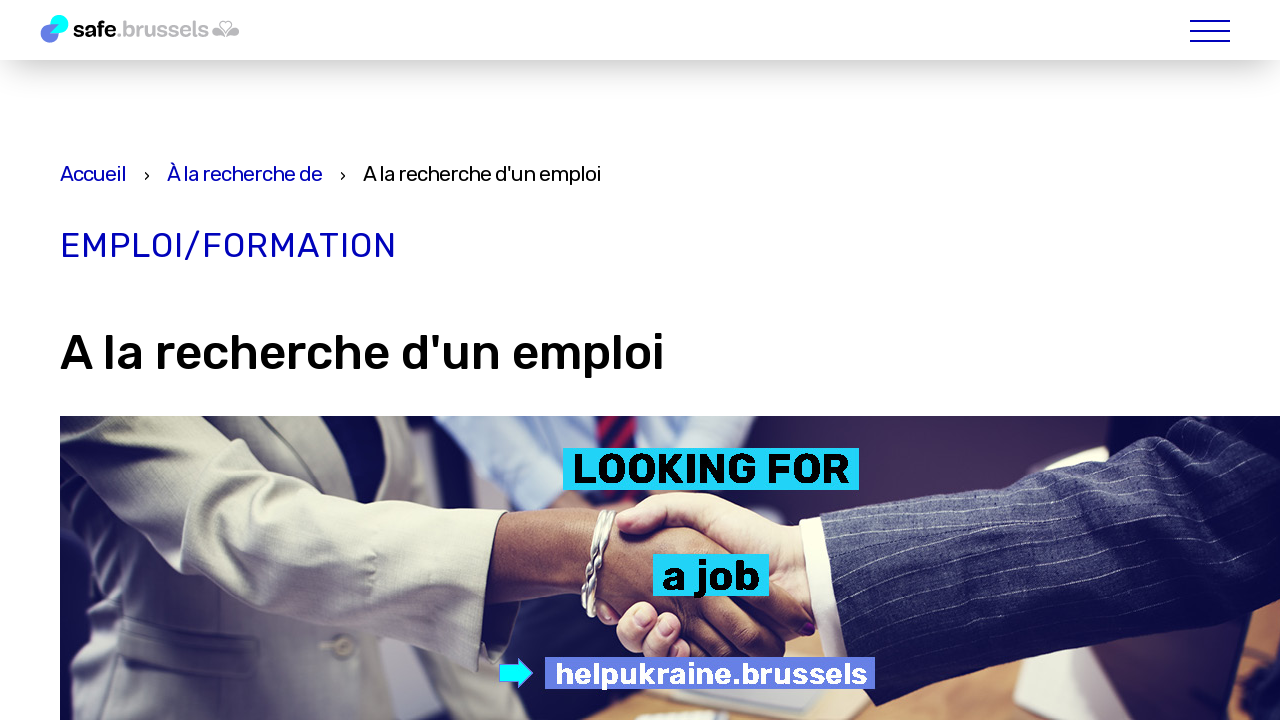

--- FILE ---
content_type: text/html; charset=UTF-8
request_url: https://www.helpukraine.brussels/fr/lookingfor/la-recherche-dun-emploi
body_size: 10058
content:
<!DOCTYPE html>
<html lang="fr" dir="ltr">
	<head>
		<meta name="description" content="Inscrivez-vous auprès de l&#039;organisme qui facilite l&#039;emploi de réfugiés ukrainiens dans la région où vous vous trouvez en Belgique : Actiris, VDAB, Forem." />
<link rel="canonical" href="https://www.helpukraine.brussels/fr/lookingfor/la-recherche-dun-emploi" />
<meta name="viewport" content="width=device-width, initial-scale=1.0" />
<link rel="icon" href="/themes/custom/helpukraine/favicon.ico" type="image/vnd.microsoft.icon" />
<link rel="alternate" hreflang="en" href="https://www.helpukraine.brussels/en/lookingfor/looking-job" />
<link rel="alternate" hreflang="fr" href="https://www.helpukraine.brussels/fr/lookingfor/la-recherche-dun-emploi" />
<link rel="alternate" hreflang="nl" href="https://www.helpukraine.brussels/nl/lookingfor/op-zoek-naar-werk" />
<link rel="alternate" hreflang="uk" href="https://www.helpukraine.brussels/uk/lookingfor/poshuk-roboty" />
<link rel="alternate" hreflang="ru" href="https://www.helpukraine.brussels/ru/lookingfor/poisk-raboty" />

			<title>A la recherche d&#039;un emploi | Help Ukraine</title>
			<link rel="stylesheet" media="all" href="/sites/default/files/css/css_X44pcohd32Is5ITIi2nBgghe6vtegq_sCOHNoH7KQZQ.css?delta=0&amp;language=fr&amp;theme=helpukraine&amp;include=eJxFxskRgCAMAMCGUEpiAmQQiRBzPOjep_vasgRjFWegs8ri7GZrhguJfQj0ibHRykCH2qY-W7hfR9nJe6pgyL0MlPg36FbDJ2ZQ_ADH_STl" />
<link rel="stylesheet" media="all" href="/sites/default/files/css/css_493wKoyNDsEkMl6TJVWEbySJZpd1zi8jGdxAMILZ_oU.css?delta=1&amp;language=fr&amp;theme=helpukraine&amp;include=eJxFxskRgCAMAMCGUEpiAmQQiRBzPOjep_vasgRjFWegs8ri7GZrhguJfQj0ibHRykCH2qY-W7hfR9nJe6pgyL0MlPg36FbDJ2ZQ_ADH_STl" />

				
					<!-- Global site tag (gtag.js) - Google Analytics -->
					<script async src="https://www.googletagmanager.com/gtag/js?id=AW-11004704479"></script>

					<script async src="https://www.googletagmanager.com/gtag/js?id=G-8J5XCHDH76"></script>
					<script>
						window.dataLayer = window.dataLayer || [];
						function gtag() {
						dataLayer.push(arguments);
						}
						gtag('js', new Date());

						gtag('config', 'G-8J5XCHDH76');
					</script>
				</head>

				<body class="path-node page-node-type-looking-for">
					<!-- Start: SPRB cookies bar (block) -->
					<div
						id="" class="sprb-styles">
						<!-- Start: cookies banner (macro) -->
						<div
							id="cookies-eu-banner" class="cookies-banner" style="display: none; position:absolute">
							<!-- Start: Rainbow (partial) -->
							<div class="rainbow d-flex justify-content-between">
								<div class="rainbow__1 w-100"></div>
								<div class="rainbow__2 w-100"></div>
								<div class="rainbow__3 w-100"></div>
								<div class="rainbow__4 w-100"></div>
								<div class="rainbow__5 w-100"></div>
								<div class="rainbow__6 w-100"></div>
								<div class="rainbow__7 w-100"></div>
								<div class="rainbow__8 w-100"></div>
							</div>
							<!-- End: Rainbow (partial) -->
							<div class="cookies-banner__wrapper" style="background-color: white;">
								<div class="container d-flex flex-wrap justify-content-between align-items-center">
									<p class="cookies-banner__text spacing">
										Nous utilisons des cookies pour améliorer l’expérience utilisateur et analyser le trafic sur notre site web.<br>En cliquant sur “Accepter“, vous consentez à l’utilisation de cookies sur notre site web, conformément à la description fournie dans notre <a href="/fr/politique-de-confidentialite" target="_blank" rel="noopener" id="cookies-eu-more">politique relative aux cookies</a>.<br>Vous pouvez modifier vos paramètres d’acceptation des cookies à tout moment en cliquant sur “Paramètres”.
									</p>
									<div class="cookies-banner__buttons d-flex flex-wrap spacing">
										<button type="button" id="cookies-eu-parameters" class="cookies-banner__button active">Paramètres</button>
										<button type="button" id="cookies-eu-accept" class="cookies-banner__button">Tout accepter</button>
									</div>
								</div>
								<div class="cookies-parameters-trigger container mt-3" id="cookies-parameters" style="display:none;">
									<div class="spacing">
										<h5>Paramètres des cookies</h5>
										<p class="mb-3">
											Vous pouvez choisir quels cookies vous acceptez
										</p>
										<table class="cookies-table mb-3">
											<tbody>
												<tr>
													<td>
														Cookies nécessaires au fonctionnement du site - REQUIS
													</td>
													<td class="">
														<input type="checkbox" checked disabled>
													</td>
												</tr>
												<tr>
													<td>
														Cookies analytics et de ciblage
													</td>
													<td style="text-align:center">
														<input type="checkbox" id="cookies-analytics-checkbox" name="cookies-analytics">
													</td>
												</tr>
											</tbody>
										</table>
										<button type="button" id="cookies-save-parameters" class="cookies-banner__button m-0">Enregistrer</button>
									</div>
								</div>
							</div>
						</div>
						<!-- End: cookies banner (macro) -->
					</div>
					<!-- End: SPRB cookies bar (block) -->
					
					  <div class="dialog-off-canvas-main-canvas" data-off-canvas-main-canvas>
    <div id="cpas-modal-login" class="white-popup popup-cpas mfp-hide">
	<div>
		<form id="login-cpas">
			<p>
				<span class="h1">Connexion</span><br>
				<span class="h2">des Communes ou du CPAS</span>
			</p>
			<p><input type="text" name="login_cpas" placeholder="Courriel" required></p>
			<p><input type="password" name="password_cpas" placeholder="Mot de passe" required></p>
			<p><input type="hidden" name="lg_cpas" value="fr"><button type="submit" class="btn--classic secondary--contrasted">Se connecter</button>
			</p>
			<p class="log_error"></p>
		</form>
		<p>Vous n'avez pas encore de compte?<br>
		<a href="#cpas-modal-register" class="open-cpas-modal">S'inscrire</p>
	</a>
</p></div></div><div id="cpas-modal-register" class="white-popup popup-cpas mfp-hide"><div>
<form id="subscribe-cpas">
	<p>
		<span class="h1">Inscription</span><br>
		<span class="h2">des Communes ou du CPAS</span>
	</p>
	<p><input type="email" name="subscribe_cpas_login" placeholder="Courriel" required></p>
	<p><input type="password" name="subscribe_cpas_password" placeholder="Mot de passe" required></p>
	<p><input type="password" name="subscribe_cpas_password_confirm" placeholder="Confirmation mot de passe" required></p>
	<p><input type="hidden" name="subscribe_cpas_lg" value="fr"><button type="submit" class="btn--classic secondary--contrasted"> S'inscrire</button></p>
			<p class="log_error"></p>
		</form>
		
		<p>Vous avez déjà compte?<br>
		<a href="#cpas-modal-login" class="open-cpas-modal">Se connecter</a></p>
	
	<!--<hr><form id="subscribe-cpas">Login : <input type="email" name="subscribe_cpas_login"> Password : <input type="password" name="subscribe_cpas_password"> Password confirm : <input type="password" name="subscribe_cpas_password_confirm"><button type="submit">Subscribe</button></form>-->
	</div>
</div>

<div id="main-scrollbar">
	<header class="header js-header" role="banner">
		<div class="region--header">
			<div id="navigation--main">
				<div class="logo__content">
					<a class="logo v2" href="/fr"><img width="145" height="34" src="/themes/custom/helpukraine/images/logo.svg" alt="Safe.brussels"></a>
				</div>
				<div class="nav-top">
																									<a href="/fr/liens-contacts-utiles" class="links">Contacts</a>
														
						<a href="#cpas-modal-login" class="open-cpas-modal btn-modal">Accès Communes / CPAS</a>
																  <select id="language-select" onchange="window.location.href=this.value"><option value="" class="language-link active-language">FR</option><option value="https://www.helpukraine.brussels/en/lookingfor/looking-job" class="language-link">EN</option><option value="https://www.helpukraine.brussels/nl/lookingfor/op-zoek-naar-werk" class="language-link">NL</option><option value="https://www.helpukraine.brussels/uk/lookingfor/poshuk-roboty" class="language-link">UA</option></select>

				</div>
				<button id="js-burger__trigger" class="btn--burger">
					<div class="burger__background"></div>
					<div class="burger__line">
						<span></span>
						<span></span>
						<span></span>
					</div>
					<div class="close-menu">
						<span></span>
						<span></span>
					</div>
				</button>
				<div class="nav__content">

					<nav role="navigation" aria-labelledby="block-mainnavigation-menu" id="block-mainnavigation">
						<div class="nav__items">
														<ul>
																				<li>
																											<a href="/" class="logo-link">
																	<img src="/themes/custom/helpukraine/images/logo-menu.png" alt="Logo" width="100px">
															</a>
																								</li>
																				<li>
																											<a href="/fr/votre-parcours" class="btn--line">Votre parcours</a>
																								</li>
																				<li>
																											<a href="/fr/hebergement" class="btn--line">Hébergement</a>
																								</li>
																				<li>
																											<a href="/fr/travail-0" class="btn--line">Travail</a>
																								</li>
																				<li>
																											<a href="/fr/la-recherche-de" class="btn--line">À la recherche de</a>
																								</li>
																				<li>
																											<a href="/fr/nouvelles" class="btn--line">Nouvelles</a>
																								</li>
																				<li>
																											<a href="/fr/agenda" class="btn--line">Agenda</a>
																								</li>
																				<li>
																											<a href="/fr/search" class="btn--line"><i class="ico-icon-search"></i></a>
																								</li>
																</ul>
					</div>

					</nav>
					
				</div>
			</div>


		</div>
	</header>
	<div class="main" id="node-14">
					<div data-drupal-messages-fallback class="hidden"></div><div id="block-helpukraine-content">
  
    
      
<section class="cmpt-basic-text">
  <div class="container">
    <div class="row">
      <div class="col-12">
        <ol itemscope itemtype="https://schema.org/BreadcrumbList" class="fildarianne">
          <li itemprop="itemListElement" itemscope itemtype="https://schema.org/ListItem">
            <a itemprop="item" href="/fr">
              <span itemprop="name">Accueil</span></a>
              <meta itemprop="position" content="1" />
          </li>
          ›
          <li itemprop="itemListElement" itemscope itemtype="https://schema.org/ListItem">
            <a itemprop="item" href="/fr/la-recherche-de">
              <span itemprop="name">À la recherche de</span></a>
              <meta itemprop="position" content="2" />
          </li>
          ›
          <li itemprop="itemListElement" itemscope itemtype="https://schema.org/ListItem">
            <span itemprop="name">A la recherche d&#039;un emploi</span>
            <meta itemprop="position" content="3" />
          </li>
        </ol>
        <h1>
          <span class="h4">
            Emploi/Formation
      </span>
          <span class="h3">A la recherche d&#039;un emploi</span>
        </h1>
         <p><a href="https://www.helpukraine.brussels/fr/offres-demploi"><img src="/sites/default/files/inline-images/Banners%20Looking%20for13.jpg" data-entity-uuid="bbcb8edf-6c28-4748-a8fb-0fb2e322c313" data-entity-type="file" alt="Looking for a Job"></a></p><p>Vous avez quitté l'Ukraine à cause du conflit et vous souhaitez travailler en Belgique ? Actiris est là pour vous soutenir dans votre recherche d’emploi ou de formation&nbsp;! En Belgique, ce sont les 3 régions qui sont compétentes en matière d’emploi. Ainsi, Actiris, en tant qu’Office Régional Bruxellois de l'Emploi est un service public et l’acteur principal et le fournisseur de solutions pour l’emploi dans la Région de Bruxelles-Capitale.</p><p><br>- Si vous séjournez en Région de Bruxelles-Capitale, il vous sera demandé de vous inscrire dans un bureau d’Actiris (l'office régional de l'emploi bruxellois). <a href="https://www.actiris.brussels/fr/citoyens/details-d-une-news/9928-actiris-pour-l-ukraine">Vous trouverez de plus amples informations sur le marché de l’emploi et la vie dans la Région de Bruxelles-Capitale ici</a>.</p><p><br>- Si vous séjournez en Région flamande, il vous sera demandé de vous inscrire dans un bureau du VDAB (l'office régional de l'emploi en Flandre). <a href="https://www.vdab.be/werken-als-nieuwkomer-oekra%C3%AFens">Vous trouverez de plus amples informations sur le marché de l’emploi et la vie en Flandre ici</a>.</p><p><br>- Si vous habitez en Région wallonne, vous serez invité à vous inscrire dans un bureau du Forem (l'office régional de l'emploi en Wallonie). <a href="https://www.leforem.be/citoyens/ukraine.html">Vous trouverez de plus amples informations sur le marché de l’emploi en Wallonie ici.</a><br>En vous inscrivant auprès d’Actiris, vous pouvez, comme tous les chercheurs d’emploi, profiter des services et avantages d'Actiris ainsi que de son vaste réseau de partenaires.</p><p><br><strong><u>Stimuler votre recherche d’emploi</u></strong><br>Actiris stimule et vous guide votre recherche d’emploi grâce à&nbsp;:</p><ul><li><strong>Séances d’informations&nbsp;:</strong> une fois votre inscription terminée, vous serez invités automatiquement à une séance d’information collective avec traduction en ukrainien pour présenter nos services.</li><li><strong>Un conseiller et un plan de carrière&nbsp;: </strong>un conseiller personnel vous est attribué et développera avec vous un plan d’action individuel.</li><li><strong>Réseau de partenaires&nbsp;: </strong>Actiris a développé tout un réseau de partenaires afin de répondre au mieux aux besoins du marché du travail. Formations en langues, obtention de l’équivalence de diplôme, accueil de votre enfant dans le cadre de votre recherche d’emploi, accès à des groupes de cosearching, conseils et astuces pour votre recherche d’emploi,… Votre conseiller vous guide vers le partenaire le plus adapté à vos besoins.</li><li><strong>Formations&nbsp;: </strong>pour beaucoup, suivre une formation constitue la voie la plus rapide vers un nouvel emploi. Avec Actiris, vous pouvez suivre des formations gratuites et nous recherchons aussi avec vous les formations qui vous conviennent le mieux.</li><li><strong>Réseau d’employeurs&nbsp;: </strong>Actiris aide les employeurs dans leur quête de nouveaux collaborateurs. Certains employeurs ont déjà élargi l’accès de leurs postes vacants aux nouveaux arrivants, grâce à une mention d’un hashtag #welcome dans leur offre d’emploi. Si une offre d’emploi en ligne correspond parfaitement à votre profil, Actiris sera le premier à la découvrir !</li></ul><p>Votre inscription chez Actiris est entièrement gratuite et vous permet d’accéder à toutes informations concernant l’emploi à Bruxelles.&nbsp;</p><p><br><strong><u>Votre recherche d’emploi</u></strong><br>Nous disposons d’un outil de recherche en ligne d’offres d’emploi&nbsp;: <a href="https://my.actiris.brussels/login">My Actiris</a>. En vous créant un profil en ligne sur My Actiris, vous pouvez non seulement gérer complètement votre dossier et stimuler votre recherche d’emploi, mais vous pouvez également y trouver de nombreuses offres d’emploi intéressantes.&nbsp;<br>Si les offres d’emploi que vous recevez ne vous correspondent pas, libre à vous de les refuser et d’affiner alors votre recherche. Veuillez noter que plus votre profil My Actiris est complet, plus les offres d’emploi que vous recevrez seront sur mesure et plus vous aurez de chances de matcher avec un employeur.</p><p><br><strong><u>Comment s’inscrire chez Actiris&nbsp;?&nbsp;</u></strong><br>Après l’obtention du document Annexe 15 ou de la carte A, vous pouvez vous inscrire chez Actiris. Voici les étapes à suivre&nbsp;:</p><p><br><em><u>Étape 1 : Statut de protection temporaire</u></em><br>Si vous aviez votre résidence principale en Ukraine, et que vous avez quitté le pays à partir du 24 février 2022 pour échapper à la guerre, vous pouvez obtenir une protection temporaire.<br>La première étape sera alors de vous enregistrer auprès de l'Office des Étrangers à Bruxelles. Une "attestation de protection temporaire" vous sera délivrée si les conditions sont remplies.</p><p><br><em><u>Étape 2 : Annexe 15 ou carte A</u></em><br>Avec votre « attestation de protection temporaire », vous pouvez vous inscrire dans la commune où vous séjournez. Lors de votre inscription, vous recevrez d'abord un document appelé "Annexe 15", puis une "carte A". Vous avez besoin de ces documents pour être autorisé à travailler en Belgique. Veuillez noter que la carte A est valable jusqu'au 4 mars 2024. En fonction de la situation en Ukraine, la validité peut être prolongée</p><p><br><em><u>Étape 3 : Inscription auprès d'Actiris en tant que demandeur d'emploi</u></em><br>L'étape suivante est votre enregistrement auprès d'Actiris&nbsp;:&nbsp;</p><ul><li><u>Sur rendez-vous</u></li></ul><p>Pour vous inscrire ou vous réinscrire auprès d'Actiris, vous avez la possibilité de fixer un rendez-vous <a href="https://www.actiris.brussels/fr/citoyens/ukraine/">en ligne</a> ou sur place à l'adresse suivante : 30, Avenue de l'Astronomie, 1210 Bruxelles, au troisième étage, dans les locaux de la Permanence Ukraine.</p><p>Les horaires d'ouverture sont de 9h00 à 12h00 et de 14h00 à 16h00, <u>sauf le jeudi : de 13h00 à 16h00.</u></p><p>De plus, pour obtenir des réponses à diverses questions concernant la recherche d'emploi ou l'inscription à Actiris en langue ukrainienne, des conseillers sont prêts à répondre à vos questions concernant les cours de langue, la formation, la recherche d'emploi, la création d'emplois et la mobilité interrégionale et internationale à la Cité des Métiers (Avenue de l'Astronomie 14 à Saint-Josse-ten-Noode). Des ordinateurs et de la documentation se trouvent également à votre disposition. Vous pouvez également consulter le calendrier des événements organisés à la Cité des Métiers sur le <a href="https://www.citedesmetiers.brussels/fr/en-recherche-d-emploi/">site web</a></p><ul><li><u>en ligne via my.actiris.brussels</u></li></ul><p>Vous disposez déjà d’un numéro national belge ?<br>Vous pouvez alors directement vous inscrire en ligne (en français ou en néerlandais) via&nbsp;<a href="https://my.actiris.brussels/login">my.actiris.brussels</a>.</p><p><br><strong><u>En savoir plus sur les services d’Actriris&nbsp;:</u></strong><br>Découvrez dans la vidéo ci-dessous comment Actiris peut vous aider dans le cadre de votre recherche d’emploi.&nbsp;<br>&nbsp;</p><a href="https://www.youtube.com/watch?v=drw5g6_1MOs&amp;list=PLcSMvlXPVBI3FbYsQtIHuLVNUT8cySAat"><img src="/sites/default/files/inline-images/Capture%20d%E2%80%99%C3%A9cran%202022-07-18%20120427_0.png" data-align="center" data-entity-uuid="f4e25282-1aa6-4e94-880a-8819ad536450" data-entity-type="file" alt="Actiris" width="442" height="248"></a><p>&nbsp;</p><p>Pour plus d’informations, consultez notre site web&nbsp;: <a href="https://actiris.brussels/actirispourlukraine">actiris.brussels/actirispourlukraine</a><br>Une série de questions fréquemment posées a été créée afin de répondre au mieux aux besoins des chercheurs d’emploi primo-arrivants.&nbsp;</p><p>Cette FAQ est régulièrement mise à jour&nbsp;: <a href="https://www.actiris.brussels/fr/citoyens/news-faq-ukraine-ce/">https://www.actiris.brussels/fr/citoyens/news-faq-ukraine-ce/</a><br>Une brochure a également été créée pour vous expliquer au mieux les démarches à suivre pour votre inscription chez Actiris.&nbsp;<br>Téléchargez la brochure ici.&nbsp;<a class="file file--mime-application-pdf file--application-pdf" href="/sites/default/files/inline-files/brochure%20CE%20ukrainien%20fr%2001_0.pdf" data-entity-type="file" data-entity-uuid="153a25f6-a510-489e-8a1a-73cd8b05db5c" filename="brochure CE ukrainien fr 01_0.pdf">brochure CE ukrainien fr 01_0.pdf</a><br>Les collaborateurs d’Actiris sont aussi formés pour aider au mieux ce public. Les équipes d'Actiris sont donc prêtes à soutenir les réfugiés venant d'Ukraine qui sont à la recherche d'un emploi.</p><p><strong><u>Liens utiles&nbsp;:</u></strong></p><p>Offres&nbsp;d’emploi&nbsp;: <a href="https://www.actiris.brussels/fr/citoyens/offres-d-emploi/">https://www.actiris.brussels/fr/citoyens/offres-d-emploi/</a><br>Site web&nbsp;: <a href="https://www.actiris.brussels/en/citizens/">https://www.actiris.brussels/en/citizens/</a></p><p>Actiris a également des conventions de collaboration avec des acteurs de premier plan dans l'accompagnement et l'intégration des primo-arrivants :</p><ul><li>Agentschap Integratie en Inburgering (BON) : <a href="https://www.bon.be/">https://www.bon.be/</a></li><li>Bureau d’Accueil pour Primo-Arrivants (BAPA) à Bruxelles : <a href="https://www.convivial.be/public-bapa-parcours-daccueil/">https://www.convivial.be/public-bapa-parcours-daccueil/</a></li><li>Les&nbsp;<a href="https://be.brussels/travailler-et-entreprendre/travailler/un-emploi-a-bruxelles/missions-locales-dinsertion-socio-professionnelle?set_language=fr">Missions Locales et les « Werkwinkels</a> »&nbsp;apportent une aide sur le marché du travail aux personnes qui en ont besoin.&nbsp;</li><li>Agence fédérale pour l'accueil des demandeurs d'asile (FEDASIL) : <a href="https://www.fedasil.be/fr">https://www.fedasil.be/fr</a><br>&nbsp;</li></ul>
      </div>
    </div>
  </div>
</section>
  </div>

			</div>
			<footer class="footer">
				<div class="container">
					<div class="row">
						<div class="col-12">
							<div class="footer__content">
								<div class="row my-n5">

									<div class="col-lg-4 my-5">
										<a class="footer__logo" href="/"><img src="/themes/custom/helpukraine/images/logo-region-bruxelles-capitale-white.fr.svg" alt="Brussels Capital Region" width="324" height="64"></a>
									</div>

									<div class="col-lg-2 my-5">
																															<div class="footer-column-1">
																									<a href="/fr" class="btn--line footer_links white">Accueil</a><br>
																									<a href="/ru/etapy-integracii" class="btn--line footer_links white">Votre parcours</a><br>
																									<a href="/fr/hebergement" class="btn--line footer_links white">Hébergement</a><br>
																							</div>
																			</div>
									<div class="col-lg-2 my-5">
																															<div class="footer-column-2">
																									<a href="/ru/kalendar-meropriyatiy" class="btn--line footer_links white">Agenda</a><br>
																									<a href="/fr/node/1#news" class="btn--line footer_links white">Nouvelles</a><br>
																									<a href="/ru/nakhodyas-v-poiske" class="btn--line footer_links white">À la recherche de</a><br>
																							</div>
																			</div>
									<div class="col-lg-2 my-5">
																															<div class="footer-column-3">
																									<a href="/ru/mestnye-organy-vlasti" class="btn--line footer_links white">Autorités locales</a><br>
																									<a href="/ru/krizisnoe-upravlenie" class="btn--line footer_links white">Gestion de la crise</a><br>
																									<a href="/ru/poleznye-ssylkikontakty" class="btn--line footer_links white">Contacts</a><br>
																							</div>
																			</div>

									<div class="col-lg-2 my-5">
										<div class="logo-list-container mx-n2 my-n2 my-lg-n1">
											<a class="btn--ico-solo py-2 py-lg-1 px-2" href="https://www.facebook.com/safe.brussels" target="_blank" rel="noopener">
												<i class="ico-facebook"></i>
											</a>
											<a class="btn--ico-solo py-2 py-lg-1 px-2" href="https://twitter.com/Safe_brussels" target="_blank" rel="noopener">
												<i class="ico-twitter"></i>
											</a>
											<a class="btn--ico-solo py-2 py-lg-1 px-2" href="https://be.linkedin.com/company/safe-brussels" target="_blank" rel="noopener">
												<i class="ico-linkedin"></i>
											</a>
											<a class="btn--ico-solo py-2 py-lg-1 px-2" href="https://www.instagram.com/safe.brussels" target="_blank" rel="noopener">
												<i class="ico-instagram"></i>
											</a>
										</div>
									</div>
								</div>
							</div>


							<div class="footer__bottom">
								<div class="row">
									<div class="col-12">
										<p class="list-link">
																																		<a href="/fr/politique-de-confidentialite" class="btn--line black">Politique de confidentialité</a>
																					</p>
									</div>
								</div>
							</div>
						</div>
					</div>
				</div>
			</footer>
		</p>
	</div>

  </div>

					
					<div id="popupsurvey" class="white-popup mfp-hide">
						<a href="https://www.croix-rouge.be/ukraine/accueil/" target="_blank"><img src="/themes/custom/helpukraine/images/fr.png" style="max-width:100%; height:auto;"></a>
					</div>
					<script type="application/json" data-drupal-selector="drupal-settings-json">{"path":{"baseUrl":"\/","pathPrefix":"fr\/","currentPath":"node\/14","currentPathIsAdmin":false,"isFront":false,"currentLanguage":"fr"},"pluralDelimiter":"\u0003","suppressDeprecationErrors":true,"jquery":{"ui":{"datepicker":{"isRTL":null,"firstDay":null,"langCode":"drupal-locale"}}},"user":{"uid":0,"permissionsHash":"f2af7c93f179694f5eea1d3635d9253da471565c9eb3179745077edabdcc5142"}}</script>
<script src="/sites/default/files/js/optimized/js_dxIVcwvQ00owLGoUGPTfRYXU-T5rnj8Xi0cXfb3Kn58._JqT3SQfawRcv_BIHPThkBvs0OEvtFFmqPF_lYI_Cxo.js?v=3.7.1"></script>
<script src="/sites/default/files/js/optimized/js_w0iO3No0CsyHgJmryEbhwpkh5zx6m6dhvawBt4ufwyA.HRN_m4FplP890kDvBJQuv0fEgTHDKwrMZA2zBldV1JY.js?v=1.0.1"></script>
<script src="/sites/default/files/js/optimized/js_OMgB3u3v5qpm2-wnrJCdGMnNP1GP9ZCtfVXtBUw7Ntw.XbFGoQzXDj3t3ZRFcotWxZ6VBStXHNxVOKy3mVQ-iEk.js?t8ldi6"></script>
<script src="/sites/default/files/js/optimized/js_Hpe5jrMuKXrV4HSTMApXJsNBxraAgcHUrTjxkwWKqy8.9H1W9OQqD9V27idEVOJMCFAQtGS4Scq-gAQciKr0U2M.js?v=10.6.2"></script>
<script src="/sites/default/files/js/optimized/js_V1oRQ-kJlXBZaEklOtPUe_1t8-l0RS94HJ3gsqxKikc.LMtm7OsF5tFcpxpmBexOddu30l-Xz-FUCSBPovfiEt8.js?v=10.6.2"></script>
<script src="/sites/default/files/js/optimized/js_KRjtvzl6UujB23-j_sF6dqOcbqg2z8ej98A8RU9bGsg.kjk12BMQYgWzHTlTsh40oAfzJ1jsDD0rpt092h-M9uk.js?v=10.6.2"></script>
<script src="/sites/default/files/js/optimized/js_tEHmcBxEtX6BgWeJu5ZD5tm1Q1doD0-qkAYcr82kD4k.ynaH4lVgxzvT_2P4No6c_p66xrTgrBFkNVbFFBpCUA4.js?v=1.13.2"></script>
<script src="/sites/default/files/js/optimized/js__2JgEmZeyzndSAGJeLvf7rJorqGW-z84NpqIeKfY6uE.fTHsjh0o-N4VUzx-_uJMoP9ekwDfT3xmlbxnduL-mRw.js?v=1.13.2"></script>
<script src="/sites/default/files/js/optimized/js_-xcrgs3xTXEaFKUJPlovJqSFiBxrjFIr0O-jnOri9AE.w9CoLXmblpggfycPnV7BdGxOSShleJAlXUvsbdwG9zU.js?v=1.13.2"></script>
<script src="/sites/default/files/js/optimized/js_4T232ccyTKgyIQpyi2rHc4xDyLrZCI2huYqCjXH1A9Q.6zHH3oOAuRDXKQp7_HI1i4U1coJR598JClYd1hhCVOs.js?v=1.13.2"></script>
<script src="/sites/default/files/js/optimized/js_p81LuYzivx-FthIadQKUStwR1oMoIEIPJ-mBvIrE0_Y.elCaPDjr6wc0nr3RG__hcnbZ1la5zP8X75klFlGuQzw.js?v=1.13.2"></script>
<script src="/sites/default/files/js/optimized/js_SOgEhk-Lac_EBnqbWsU0cBDhTPBKMwCwu4vw56mmqpo.qFbxPKzgGF66rB9LmjM24EKead9-5kPXs2eZbjSiN_U.js?v=1.13.2"></script>
<script src="/sites/default/files/js/optimized/js_zlo20VYOOfYZofFek2aZfqeW7-4I4EnKhy1r0DXNaj8.7IfozJnZAs3R904IPk7xrwdaj2Mk4mNuyTLjYiVgwSE.js?v=1.13.2"></script>
<script src="/sites/default/files/js/optimized/js_vJYR-PnJw9bDqA5r6ZPy3fb8qOULGx4advi8cEOSKno.PxLC7MHnhKpIWbC95M2ldHo7u0O7cwhvZnVZle_XqWg.js?v=1.13.2"></script>
<script src="/sites/default/files/js/optimized/js_WSb8WsGFCiqjbBI5nGh9LptCOghhVwKhbv3PQm_qytk.ouOM0Q5oYPfUBV8lTR3cCyJG56DQNwRTOVgi8IFXBrA.js?v=1.13.2"></script>
<script src="/sites/default/files/js/optimized/js_FUSBloir72XJaumADc1kuF-akuqxPIm_1cauBoAUxbU.EPBu7ULaYMDqpSfEXZ3tMfGqx0T05UwLQ5yXSv8tZOY.js?v=1.13.2"></script>
<script src="/sites/default/files/js/optimized/js_MHMptfHBBD4L-N6y_iBZnvmb8b0dHeeCdaf6-_mLxq8.YMyaPZy8X3QjAJBfOh8YzmUXmEDA1MAEWZ-NI2kqfK0.js?v=1.13.2"></script>
<script src="/sites/default/files/js/optimized/js_9B8bgVDAf2VOXUl5T1BNiMHD4Pp8oszL3U1XAn6ddW4.hBofFO1DlT3PpKvpSXiun5IRYWn45jiySMCR3VzIS9M.js?v=1.13.2"></script>
<script src="/sites/default/files/js/optimized/js_K-uAiKmSoV0mfRChtAVHO0_M-N51pBSi9032uapldh4.hOngCpREtMWGiihychCPzZ0JHU5cgkLCMMElT34N7Ws.js?v=1.13.2"></script>
<script src="/sites/default/files/js/optimized/js_6hVk6czRLgyFjweT4xpjMUA9hhm2jkXyB_GcKxzYZ4U.cOy7LcP7GODWln2-XoTmf41wfyP6LFg-ffmSFy1o58I.js?v=1.13.2"></script>
<script src="/sites/default/files/js/optimized/js_lwW0d8z65OQLQtr857mYRDKe6D-QTQRR2K5vbZvrB9E.WhUy9THVC5xRtcHydydCq5bjQysgnEHKjAoDzrnlQFk.js?v=1.13.2"></script>
<script src="/sites/default/files/js/optimized/js_-kHXsbQugOiDvJ2-usGsLbt_mcyspJqVvN15C6XbHoM.wc2lzuhWkBthBlBgI3lQA3i3TnMA0E3KX53Ify4gohA.js?v=10.6.2"></script>
<script src="/sites/default/files/js/optimized/js_tXW_26pGtqxt-47fVrRQcQm3O4Vlb5etZdRfAeV2JAw.5zDTDfSBOzimqjQsb9h0mDH8V2lAiLRXHAURreCU5N0.js?t8ldi6"></script>
<script src="/sites/default/files/js/optimized/js_Nx96L4et5N16DIQ6vbVl-n2HDHe8KlR_CueYsYea69g.MjeWJvY5miPZof_MYbDWrE3dTt8MfeFULfSyK-_R-y0.js?v=1.x"></script>

					</body>
				</html>


--- FILE ---
content_type: text/css
request_url: https://www.helpukraine.brussels/sites/default/files/css/css_493wKoyNDsEkMl6TJVWEbySJZpd1zi8jGdxAMILZ_oU.css?delta=1&language=fr&theme=helpukraine&include=eJxFxskRgCAMAMCGUEpiAmQQiRBzPOjep_vasgRjFWegs8ri7GZrhguJfQj0ibHRykCH2qY-W7hfR9nJe6pgyL0MlPg36FbDJ2ZQ_ADH_STl
body_size: 32832
content:
@import url("https://fonts.googleapis.com/css2?family=Rubik:wght@300;400;500;700&display=swap");
/* @license GPL-2.0-or-later https://www.drupal.org/licensing/faq */
[class^="ico-"],[class*=" ico-"],#main-scrollbar .ui-widget-header .ui-icon:after,#main-scrollbar ul.list--check li:before,.pagination .content_detail__pagination .page.arrow_page:after,#main-scrollbar .cmpt-box-steps-table-of-content a::after,#main-scrollbar .cmpt-box-steps-content .step span::after,#main-scrollbar .cmpt-box-steps-content .step span.active::after,#main-scrollbar .cmpt-box-steps-content .step li a::after{font-family:'icomoon' !important;position:relative;speak:none;font-style:normal;font-weight:100;font-variant:normal;text-transform:none;line-height:1;-webkit-font-smoothing:antialiased;-moz-osx-font-smoothing:grayscale}@font-face{font-family:'icomoon';src:url("/themes/custom/helpukraine/css/../icons/icomoon.ttf?6sbsq5") format("truetype"),url("/themes/custom/helpukraine/css/../icons/icomoon.woff?6sbsq5") format("woff"),url("/themes/custom/helpukraine/css/../icons/icomoon.svg?6sbsq5#icomoon") format("svg");font-weight:normal;font-style:normal;font-display:swap}[class^="ico-"]>[class^="path"],[class*=" ico-"]>[class^="path"]{display:initial}.ico-linkedin:before{content:""}.ico-less:before{content:""}.ico-more:before{content:""}.ico-check:before{content:""}.ico-text-arrow-right:before{content:""}.ico-instagram:before{content:""}.ico-twitter:before{content:""}.ico-facebook:before{content:""}.ico-angle-left:before{content:""}.ico-angle-down:before{content:""}.ico-link:before{content:""}.ico-play:before{content:""}.ico-icon-search:before{content:""}@-ms-viewport{width:device-width}html{box-sizing:border-box;-ms-overflow-style:scrollbar}*,*::before,*::after{box-sizing:inherit}.container{width:100%;padding-right:20px;padding-left:20px;margin-right:auto;margin-left:auto}@media (min-width:576px){.container{max-width:576px}}@media (min-width:768px){.container{max-width:1025px}}@media (min-width:1025px){.container{max-width:1200px}}@media (min-width:1200px){.container{max-width:1800px}}.container-fluid{width:100%;padding-right:20px;padding-left:20px;margin-right:auto;margin-left:auto}.row{display:flex;flex-wrap:wrap;margin-right:-20px;margin-left:-20px}.no-gutters{margin-right:0;margin-left:0}.no-gutters>.col,.no-gutters>[class*="col-"]{padding-right:0;padding-left:0}.col-1,.col-2,.col-3,.col-4,.col-5,.col-6,.col-7,.col-8,.col-9,.col-10,.col-11,.col-12,.col,.col-auto,.col-sm-1,.col-sm-2,.col-sm-3,.col-sm-4,.col-sm-5,.col-sm-6,.col-sm-7,.col-sm-8,.col-sm-9,.col-sm-10,.col-sm-11,.col-sm-12,.col-sm,.col-sm-auto,.col-md-1,.col-md-2,.col-md-3,.col-md-4,.col-md-5,.col-md-6,.col-md-7,.col-md-8,.col-md-9,.col-md-10,.col-md-11,.col-md-12,.col-md,.col-md-auto,.col-lg-1,.col-lg-2,.col-lg-3,.col-lg-4,.col-lg-5,.col-lg-6,.col-lg-7,.col-lg-8,.col-lg-9,.col-lg-10,.col-lg-11,.col-lg-12,.col-lg,.col-lg-auto,.col-xl-1,.col-xl-2,.col-xl-3,.col-xl-4,.col-xl-5,.col-xl-6,.col-xl-7,.col-xl-8,.col-xl-9,.col-xl-10,.col-xl-11,.col-xl-12,.col-xl,.col-xl-auto,.col-xxl-1,.col-xxl-2,.col-xxl-3,.col-xxl-4,.col-xxl-5,.col-xxl-6,.col-xxl-7,.col-xxl-8,.col-xxl-9,.col-xxl-10,.col-xxl-11,.col-xxl-12,.col-xxl,.col-xxl-auto,.col-xxxl-1,.col-xxxl-2,.col-xxxl-3,.col-xxxl-4,.col-xxxl-5,.col-xxxl-6,.col-xxxl-7,.col-xxxl-8,.col-xxxl-9,.col-xxxl-10,.col-xxxl-11,.col-xxxl-12,.col-xxxl,.col-xxxl-auto{position:relative;width:100%;min-height:1px;padding-right:20px;padding-left:20px}.col{flex-basis:0;flex-grow:1;max-width:100%}.col-auto{flex:0 0 auto;width:auto;max-width:none}.col-1{flex:0 0 8.33333%;max-width:8.33333%}.col-2{flex:0 0 16.66667%;max-width:16.66667%}.col-3{flex:0 0 25%;max-width:25%}.col-4{flex:0 0 33.33333%;max-width:33.33333%}.col-5{flex:0 0 41.66667%;max-width:41.66667%}.col-6{flex:0 0 50%;max-width:50%}.col-7{flex:0 0 58.33333%;max-width:58.33333%}.col-8{flex:0 0 66.66667%;max-width:66.66667%}.col-9{flex:0 0 75%;max-width:75%}.col-10{flex:0 0 83.33333%;max-width:83.33333%}.col-11{flex:0 0 91.66667%;max-width:91.66667%}.col-12{flex:0 0 100%;max-width:100%}.order-first{order:-1}.order-last{order:13}.order-0{order:0}.order-1{order:1}.order-2{order:2}.order-3{order:3}.order-4{order:4}.order-5{order:5}.order-6{order:6}.order-7{order:7}.order-8{order:8}.order-9{order:9}.order-10{order:10}.order-11{order:11}.order-12{order:12}.offset-1{margin-left:8.33333%}.offset-2{margin-left:16.66667%}.offset-3{margin-left:25%}.offset-4{margin-left:33.33333%}.offset-5{margin-left:41.66667%}.offset-6{margin-left:50%}.offset-7{margin-left:58.33333%}.offset-8{margin-left:66.66667%}.offset-9{margin-left:75%}.offset-10{margin-left:83.33333%}.offset-11{margin-left:91.66667%}@media (min-width:576px){.col-sm{flex-basis:0;flex-grow:1;max-width:100%}.col-sm-auto{flex:0 0 auto;width:auto;max-width:none}.col-sm-1{flex:0 0 8.33333%;max-width:8.33333%}.col-sm-2{flex:0 0 16.66667%;max-width:16.66667%}.col-sm-3{flex:0 0 25%;max-width:25%}.col-sm-4{flex:0 0 33.33333%;max-width:33.33333%}.col-sm-5{flex:0 0 41.66667%;max-width:41.66667%}.col-sm-6{flex:0 0 50%;max-width:50%}.col-sm-7{flex:0 0 58.33333%;max-width:58.33333%}.col-sm-8{flex:0 0 66.66667%;max-width:66.66667%}.col-sm-9{flex:0 0 75%;max-width:75%}.col-sm-10{flex:0 0 83.33333%;max-width:83.33333%}.col-sm-11{flex:0 0 91.66667%;max-width:91.66667%}.col-sm-12{flex:0 0 100%;max-width:100%}.order-sm-first{order:-1}.order-sm-last{order:13}.order-sm-0{order:0}.order-sm-1{order:1}.order-sm-2{order:2}.order-sm-3{order:3}.order-sm-4{order:4}.order-sm-5{order:5}.order-sm-6{order:6}.order-sm-7{order:7}.order-sm-8{order:8}.order-sm-9{order:9}.order-sm-10{order:10}.order-sm-11{order:11}.order-sm-12{order:12}.offset-sm-0{margin-left:0}.offset-sm-1{margin-left:8.33333%}.offset-sm-2{margin-left:16.66667%}.offset-sm-3{margin-left:25%}.offset-sm-4{margin-left:33.33333%}.offset-sm-5{margin-left:41.66667%}.offset-sm-6{margin-left:50%}.offset-sm-7{margin-left:58.33333%}.offset-sm-8{margin-left:66.66667%}.offset-sm-9{margin-left:75%}.offset-sm-10{margin-left:83.33333%}.offset-sm-11{margin-left:91.66667%}}@media (min-width:768px){.col-md{flex-basis:0;flex-grow:1;max-width:100%}.col-md-auto{flex:0 0 auto;width:auto;max-width:none}.col-md-1{flex:0 0 8.33333%;max-width:8.33333%}.col-md-2{flex:0 0 16.66667%;max-width:16.66667%}.col-md-3{flex:0 0 25%;max-width:25%}.col-md-4{flex:0 0 33.33333%;max-width:33.33333%}.col-md-5{flex:0 0 41.66667%;max-width:41.66667%}.col-md-6{flex:0 0 50%;max-width:50%}.col-md-7{flex:0 0 58.33333%;max-width:58.33333%}.col-md-8{flex:0 0 66.66667%;max-width:66.66667%}.col-md-9{flex:0 0 75%;max-width:75%}.col-md-10{flex:0 0 83.33333%;max-width:83.33333%}.col-md-11{flex:0 0 91.66667%;max-width:91.66667%}.col-md-12{flex:0 0 100%;max-width:100%}.order-md-first{order:-1}.order-md-last{order:13}.order-md-0{order:0}.order-md-1{order:1}.order-md-2{order:2}.order-md-3{order:3}.order-md-4{order:4}.order-md-5{order:5}.order-md-6{order:6}.order-md-7{order:7}.order-md-8{order:8}.order-md-9{order:9}.order-md-10{order:10}.order-md-11{order:11}.order-md-12{order:12}.offset-md-0{margin-left:0}.offset-md-1{margin-left:8.33333%}.offset-md-2{margin-left:16.66667%}.offset-md-3{margin-left:25%}.offset-md-4{margin-left:33.33333%}.offset-md-5{margin-left:41.66667%}.offset-md-6{margin-left:50%}.offset-md-7{margin-left:58.33333%}.offset-md-8{margin-left:66.66667%}.offset-md-9{margin-left:75%}.offset-md-10{margin-left:83.33333%}.offset-md-11{margin-left:91.66667%}}@media (min-width:1025px){.col-lg{flex-basis:0;flex-grow:1;max-width:100%}.col-lg-auto{flex:0 0 auto;width:auto;max-width:none}.col-lg-1{flex:0 0 8.33333%;max-width:8.33333%}.col-lg-2{flex:0 0 16.66667%;max-width:16.66667%}.col-lg-3{flex:0 0 25%;max-width:25%}.col-lg-4{flex:0 0 33.33333%;max-width:33.33333%}.col-lg-5{flex:0 0 41.66667%;max-width:41.66667%}.col-lg-6{flex:0 0 50%;max-width:50%}.col-lg-7{flex:0 0 58.33333%;max-width:58.33333%}.col-lg-8{flex:0 0 66.66667%;max-width:66.66667%}.col-lg-9{flex:0 0 75%;max-width:75%}.col-lg-10{flex:0 0 83.33333%;max-width:83.33333%}.col-lg-11{flex:0 0 91.66667%;max-width:91.66667%}.col-lg-12{flex:0 0 100%;max-width:100%}.order-lg-first{order:-1}.order-lg-last{order:13}.order-lg-0{order:0}.order-lg-1{order:1}.order-lg-2{order:2}.order-lg-3{order:3}.order-lg-4{order:4}.order-lg-5{order:5}.order-lg-6{order:6}.order-lg-7{order:7}.order-lg-8{order:8}.order-lg-9{order:9}.order-lg-10{order:10}.order-lg-11{order:11}.order-lg-12{order:12}.offset-lg-0{margin-left:0}.offset-lg-1{margin-left:8.33333%}.offset-lg-2{margin-left:16.66667%}.offset-lg-3{margin-left:25%}.offset-lg-4{margin-left:33.33333%}.offset-lg-5{margin-left:41.66667%}.offset-lg-6{margin-left:50%}.offset-lg-7{margin-left:58.33333%}.offset-lg-8{margin-left:66.66667%}.offset-lg-9{margin-left:75%}.offset-lg-10{margin-left:83.33333%}.offset-lg-11{margin-left:91.66667%}}@media (min-width:1200px){.col-xl{flex-basis:0;flex-grow:1;max-width:100%}.col-xl-auto{flex:0 0 auto;width:auto;max-width:none}.col-xl-1{flex:0 0 8.33333%;max-width:8.33333%}.col-xl-2{flex:0 0 16.66667%;max-width:16.66667%}.col-xl-3{flex:0 0 25%;max-width:25%}.col-xl-4{flex:0 0 33.33333%;max-width:33.33333%}.col-xl-5{flex:0 0 41.66667%;max-width:41.66667%}.col-xl-6{flex:0 0 50%;max-width:50%}.col-xl-7{flex:0 0 58.33333%;max-width:58.33333%}.col-xl-8{flex:0 0 66.66667%;max-width:66.66667%}.col-xl-9{flex:0 0 75%;max-width:75%}.col-xl-10{flex:0 0 83.33333%;max-width:83.33333%}.col-xl-11{flex:0 0 91.66667%;max-width:91.66667%}.col-xl-12{flex:0 0 100%;max-width:100%}.order-xl-first{order:-1}.order-xl-last{order:13}.order-xl-0{order:0}.order-xl-1{order:1}.order-xl-2{order:2}.order-xl-3{order:3}.order-xl-4{order:4}.order-xl-5{order:5}.order-xl-6{order:6}.order-xl-7{order:7}.order-xl-8{order:8}.order-xl-9{order:9}.order-xl-10{order:10}.order-xl-11{order:11}.order-xl-12{order:12}.offset-xl-0{margin-left:0}.offset-xl-1{margin-left:8.33333%}.offset-xl-2{margin-left:16.66667%}.offset-xl-3{margin-left:25%}.offset-xl-4{margin-left:33.33333%}.offset-xl-5{margin-left:41.66667%}.offset-xl-6{margin-left:50%}.offset-xl-7{margin-left:58.33333%}.offset-xl-8{margin-left:66.66667%}.offset-xl-9{margin-left:75%}.offset-xl-10{margin-left:83.33333%}.offset-xl-11{margin-left:91.66667%}}@media (min-width:1400px){.col-xxl{flex-basis:0;flex-grow:1;max-width:100%}.col-xxl-auto{flex:0 0 auto;width:auto;max-width:none}.col-xxl-1{flex:0 0 8.33333%;max-width:8.33333%}.col-xxl-2{flex:0 0 16.66667%;max-width:16.66667%}.col-xxl-3{flex:0 0 25%;max-width:25%}.col-xxl-4{flex:0 0 33.33333%;max-width:33.33333%}.col-xxl-5{flex:0 0 41.66667%;max-width:41.66667%}.col-xxl-6{flex:0 0 50%;max-width:50%}.col-xxl-7{flex:0 0 58.33333%;max-width:58.33333%}.col-xxl-8{flex:0 0 66.66667%;max-width:66.66667%}.col-xxl-9{flex:0 0 75%;max-width:75%}.col-xxl-10{flex:0 0 83.33333%;max-width:83.33333%}.col-xxl-11{flex:0 0 91.66667%;max-width:91.66667%}.col-xxl-12{flex:0 0 100%;max-width:100%}.order-xxl-first{order:-1}.order-xxl-last{order:13}.order-xxl-0{order:0}.order-xxl-1{order:1}.order-xxl-2{order:2}.order-xxl-3{order:3}.order-xxl-4{order:4}.order-xxl-5{order:5}.order-xxl-6{order:6}.order-xxl-7{order:7}.order-xxl-8{order:8}.order-xxl-9{order:9}.order-xxl-10{order:10}.order-xxl-11{order:11}.order-xxl-12{order:12}.offset-xxl-0{margin-left:0}.offset-xxl-1{margin-left:8.33333%}.offset-xxl-2{margin-left:16.66667%}.offset-xxl-3{margin-left:25%}.offset-xxl-4{margin-left:33.33333%}.offset-xxl-5{margin-left:41.66667%}.offset-xxl-6{margin-left:50%}.offset-xxl-7{margin-left:58.33333%}.offset-xxl-8{margin-left:66.66667%}.offset-xxl-9{margin-left:75%}.offset-xxl-10{margin-left:83.33333%}.offset-xxl-11{margin-left:91.66667%}}@media (min-width:2000px){.col-xxxl{flex-basis:0;flex-grow:1;max-width:100%}.col-xxxl-auto{flex:0 0 auto;width:auto;max-width:none}.col-xxxl-1{flex:0 0 8.33333%;max-width:8.33333%}.col-xxxl-2{flex:0 0 16.66667%;max-width:16.66667%}.col-xxxl-3{flex:0 0 25%;max-width:25%}.col-xxxl-4{flex:0 0 33.33333%;max-width:33.33333%}.col-xxxl-5{flex:0 0 41.66667%;max-width:41.66667%}.col-xxxl-6{flex:0 0 50%;max-width:50%}.col-xxxl-7{flex:0 0 58.33333%;max-width:58.33333%}.col-xxxl-8{flex:0 0 66.66667%;max-width:66.66667%}.col-xxxl-9{flex:0 0 75%;max-width:75%}.col-xxxl-10{flex:0 0 83.33333%;max-width:83.33333%}.col-xxxl-11{flex:0 0 91.66667%;max-width:91.66667%}.col-xxxl-12{flex:0 0 100%;max-width:100%}.order-xxxl-first{order:-1}.order-xxxl-last{order:13}.order-xxxl-0{order:0}.order-xxxl-1{order:1}.order-xxxl-2{order:2}.order-xxxl-3{order:3}.order-xxxl-4{order:4}.order-xxxl-5{order:5}.order-xxxl-6{order:6}.order-xxxl-7{order:7}.order-xxxl-8{order:8}.order-xxxl-9{order:9}.order-xxxl-10{order:10}.order-xxxl-11{order:11}.order-xxxl-12{order:12}.offset-xxxl-0{margin-left:0}.offset-xxxl-1{margin-left:8.33333%}.offset-xxxl-2{margin-left:16.66667%}.offset-xxxl-3{margin-left:25%}.offset-xxxl-4{margin-left:33.33333%}.offset-xxxl-5{margin-left:41.66667%}.offset-xxxl-6{margin-left:50%}.offset-xxxl-7{margin-left:58.33333%}.offset-xxxl-8{margin-left:66.66667%}.offset-xxxl-9{margin-left:75%}.offset-xxxl-10{margin-left:83.33333%}.offset-xxxl-11{margin-left:91.66667%}}.d-none{display:none !important}.d-inline{display:inline !important}.d-inline-block{display:inline-block !important}.d-block{display:block !important}.d-table{display:table !important}.d-table-row{display:table-row !important}.d-table-cell{display:table-cell !important}.d-flex{display:flex !important}.d-inline-flex{display:inline-flex !important}@media (min-width:576px){.d-sm-none{display:none !important}.d-sm-inline{display:inline !important}.d-sm-inline-block{display:inline-block !important}.d-sm-block{display:block !important}.d-sm-table{display:table !important}.d-sm-table-row{display:table-row !important}.d-sm-table-cell{display:table-cell !important}.d-sm-flex{display:flex !important}.d-sm-inline-flex{display:inline-flex !important}}@media (min-width:768px){.d-md-none{display:none !important}.d-md-inline{display:inline !important}.d-md-inline-block{display:inline-block !important}.d-md-block{display:block !important}.d-md-table{display:table !important}.d-md-table-row{display:table-row !important}.d-md-table-cell{display:table-cell !important}.d-md-flex{display:flex !important}.d-md-inline-flex{display:inline-flex !important}}@media (min-width:1025px){.d-lg-none{display:none !important}.d-lg-inline{display:inline !important}.d-lg-inline-block{display:inline-block !important}.d-lg-block{display:block !important}.d-lg-table{display:table !important}.d-lg-table-row{display:table-row !important}.d-lg-table-cell{display:table-cell !important}.d-lg-flex{display:flex !important}.d-lg-inline-flex{display:inline-flex !important}}@media (min-width:1200px){.d-xl-none{display:none !important}.d-xl-inline{display:inline !important}.d-xl-inline-block{display:inline-block !important}.d-xl-block{display:block !important}.d-xl-table{display:table !important}.d-xl-table-row{display:table-row !important}.d-xl-table-cell{display:table-cell !important}.d-xl-flex{display:flex !important}.d-xl-inline-flex{display:inline-flex !important}}@media (min-width:1400px){.d-xxl-none{display:none !important}.d-xxl-inline{display:inline !important}.d-xxl-inline-block{display:inline-block !important}.d-xxl-block{display:block !important}.d-xxl-table{display:table !important}.d-xxl-table-row{display:table-row !important}.d-xxl-table-cell{display:table-cell !important}.d-xxl-flex{display:flex !important}.d-xxl-inline-flex{display:inline-flex !important}}@media (min-width:2000px){.d-xxxl-none{display:none !important}.d-xxxl-inline{display:inline !important}.d-xxxl-inline-block{display:inline-block !important}.d-xxxl-block{display:block !important}.d-xxxl-table{display:table !important}.d-xxxl-table-row{display:table-row !important}.d-xxxl-table-cell{display:table-cell !important}.d-xxxl-flex{display:flex !important}.d-xxxl-inline-flex{display:inline-flex !important}}@media print{.d-print-none{display:none !important}.d-print-inline{display:inline !important}.d-print-inline-block{display:inline-block !important}.d-print-block{display:block !important}.d-print-table{display:table !important}.d-print-table-row{display:table-row !important}.d-print-table-cell{display:table-cell !important}.d-print-flex{display:flex !important}.d-print-inline-flex{display:inline-flex !important}}.flex-row{flex-direction:row !important}.flex-column{flex-direction:column !important}.flex-row-reverse{flex-direction:row-reverse !important}.flex-column-reverse{flex-direction:column-reverse !important}.flex-wrap{flex-wrap:wrap !important}.flex-nowrap{flex-wrap:nowrap !important}.flex-wrap-reverse{flex-wrap:wrap-reverse !important}.flex-fill{flex:1 1 auto !important}.flex-grow-0{flex-grow:0 !important}.flex-grow-1{flex-grow:1 !important}.flex-shrink-0{flex-shrink:0 !important}.flex-shrink-1{flex-shrink:1 !important}.justify-content-start{justify-content:flex-start !important}.justify-content-end{justify-content:flex-end !important}.justify-content-center{justify-content:center !important}.justify-content-between{justify-content:space-between !important}.justify-content-around{justify-content:space-around !important}.align-items-start{align-items:flex-start !important}.align-items-end{align-items:flex-end !important}.align-items-center{align-items:center !important}.align-items-baseline{align-items:baseline !important}.align-items-stretch{align-items:stretch !important}.align-content-start{align-content:flex-start !important}.align-content-end{align-content:flex-end !important}.align-content-center{align-content:center !important}.align-content-between{align-content:space-between !important}.align-content-around{align-content:space-around !important}.align-content-stretch{align-content:stretch !important}.align-self-auto{align-self:auto !important}.align-self-start{align-self:flex-start !important}.align-self-end{align-self:flex-end !important}.align-self-center{align-self:center !important}.align-self-baseline{align-self:baseline !important}.align-self-stretch{align-self:stretch !important}@media (min-width:576px){.flex-sm-row{flex-direction:row !important}.flex-sm-column{flex-direction:column !important}.flex-sm-row-reverse{flex-direction:row-reverse !important}.flex-sm-column-reverse{flex-direction:column-reverse !important}.flex-sm-wrap{flex-wrap:wrap !important}.flex-sm-nowrap{flex-wrap:nowrap !important}.flex-sm-wrap-reverse{flex-wrap:wrap-reverse !important}.flex-sm-fill{flex:1 1 auto !important}.flex-sm-grow-0{flex-grow:0 !important}.flex-sm-grow-1{flex-grow:1 !important}.flex-sm-shrink-0{flex-shrink:0 !important}.flex-sm-shrink-1{flex-shrink:1 !important}.justify-content-sm-start{justify-content:flex-start !important}.justify-content-sm-end{justify-content:flex-end !important}.justify-content-sm-center{justify-content:center !important}.justify-content-sm-between{justify-content:space-between !important}.justify-content-sm-around{justify-content:space-around !important}.align-items-sm-start{align-items:flex-start !important}.align-items-sm-end{align-items:flex-end !important}.align-items-sm-center{align-items:center !important}.align-items-sm-baseline{align-items:baseline !important}.align-items-sm-stretch{align-items:stretch !important}.align-content-sm-start{align-content:flex-start !important}.align-content-sm-end{align-content:flex-end !important}.align-content-sm-center{align-content:center !important}.align-content-sm-between{align-content:space-between !important}.align-content-sm-around{align-content:space-around !important}.align-content-sm-stretch{align-content:stretch !important}.align-self-sm-auto{align-self:auto !important}.align-self-sm-start{align-self:flex-start !important}.align-self-sm-end{align-self:flex-end !important}.align-self-sm-center{align-self:center !important}.align-self-sm-baseline{align-self:baseline !important}.align-self-sm-stretch{align-self:stretch !important}}@media (min-width:768px){.flex-md-row{flex-direction:row !important}.flex-md-column{flex-direction:column !important}.flex-md-row-reverse{flex-direction:row-reverse !important}.flex-md-column-reverse{flex-direction:column-reverse !important}.flex-md-wrap{flex-wrap:wrap !important}.flex-md-nowrap{flex-wrap:nowrap !important}.flex-md-wrap-reverse{flex-wrap:wrap-reverse !important}.flex-md-fill{flex:1 1 auto !important}.flex-md-grow-0{flex-grow:0 !important}.flex-md-grow-1{flex-grow:1 !important}.flex-md-shrink-0{flex-shrink:0 !important}.flex-md-shrink-1{flex-shrink:1 !important}.justify-content-md-start{justify-content:flex-start !important}.justify-content-md-end{justify-content:flex-end !important}.justify-content-md-center{justify-content:center !important}.justify-content-md-between{justify-content:space-between !important}.justify-content-md-around{justify-content:space-around !important}.align-items-md-start{align-items:flex-start !important}.align-items-md-end{align-items:flex-end !important}.align-items-md-center{align-items:center !important}.align-items-md-baseline{align-items:baseline !important}.align-items-md-stretch{align-items:stretch !important}.align-content-md-start{align-content:flex-start !important}.align-content-md-end{align-content:flex-end !important}.align-content-md-center{align-content:center !important}.align-content-md-between{align-content:space-between !important}.align-content-md-around{align-content:space-around !important}.align-content-md-stretch{align-content:stretch !important}.align-self-md-auto{align-self:auto !important}.align-self-md-start{align-self:flex-start !important}.align-self-md-end{align-self:flex-end !important}.align-self-md-center{align-self:center !important}.align-self-md-baseline{align-self:baseline !important}.align-self-md-stretch{align-self:stretch !important}}@media (min-width:1025px){.flex-lg-row{flex-direction:row !important}.flex-lg-column{flex-direction:column !important}.flex-lg-row-reverse{flex-direction:row-reverse !important}.flex-lg-column-reverse{flex-direction:column-reverse !important}.flex-lg-wrap{flex-wrap:wrap !important}.flex-lg-nowrap{flex-wrap:nowrap !important}.flex-lg-wrap-reverse{flex-wrap:wrap-reverse !important}.flex-lg-fill{flex:1 1 auto !important}.flex-lg-grow-0{flex-grow:0 !important}.flex-lg-grow-1{flex-grow:1 !important}.flex-lg-shrink-0{flex-shrink:0 !important}.flex-lg-shrink-1{flex-shrink:1 !important}.justify-content-lg-start{justify-content:flex-start !important}.justify-content-lg-end{justify-content:flex-end !important}.justify-content-lg-center{justify-content:center !important}.justify-content-lg-between{justify-content:space-between !important}.justify-content-lg-around{justify-content:space-around !important}.align-items-lg-start{align-items:flex-start !important}.align-items-lg-end{align-items:flex-end !important}.align-items-lg-center{align-items:center !important}.align-items-lg-baseline{align-items:baseline !important}.align-items-lg-stretch{align-items:stretch !important}.align-content-lg-start{align-content:flex-start !important}.align-content-lg-end{align-content:flex-end !important}.align-content-lg-center{align-content:center !important}.align-content-lg-between{align-content:space-between !important}.align-content-lg-around{align-content:space-around !important}.align-content-lg-stretch{align-content:stretch !important}.align-self-lg-auto{align-self:auto !important}.align-self-lg-start{align-self:flex-start !important}.align-self-lg-end{align-self:flex-end !important}.align-self-lg-center{align-self:center !important}.align-self-lg-baseline{align-self:baseline !important}.align-self-lg-stretch{align-self:stretch !important}}@media (min-width:1200px){.flex-xl-row{flex-direction:row !important}.flex-xl-column{flex-direction:column !important}.flex-xl-row-reverse{flex-direction:row-reverse !important}.flex-xl-column-reverse{flex-direction:column-reverse !important}.flex-xl-wrap{flex-wrap:wrap !important}.flex-xl-nowrap{flex-wrap:nowrap !important}.flex-xl-wrap-reverse{flex-wrap:wrap-reverse !important}.flex-xl-fill{flex:1 1 auto !important}.flex-xl-grow-0{flex-grow:0 !important}.flex-xl-grow-1{flex-grow:1 !important}.flex-xl-shrink-0{flex-shrink:0 !important}.flex-xl-shrink-1{flex-shrink:1 !important}.justify-content-xl-start{justify-content:flex-start !important}.justify-content-xl-end{justify-content:flex-end !important}.justify-content-xl-center{justify-content:center !important}.justify-content-xl-between{justify-content:space-between !important}.justify-content-xl-around{justify-content:space-around !important}.align-items-xl-start{align-items:flex-start !important}.align-items-xl-end{align-items:flex-end !important}.align-items-xl-center{align-items:center !important}.align-items-xl-baseline{align-items:baseline !important}.align-items-xl-stretch{align-items:stretch !important}.align-content-xl-start{align-content:flex-start !important}.align-content-xl-end{align-content:flex-end !important}.align-content-xl-center{align-content:center !important}.align-content-xl-between{align-content:space-between !important}.align-content-xl-around{align-content:space-around !important}.align-content-xl-stretch{align-content:stretch !important}.align-self-xl-auto{align-self:auto !important}.align-self-xl-start{align-self:flex-start !important}.align-self-xl-end{align-self:flex-end !important}.align-self-xl-center{align-self:center !important}.align-self-xl-baseline{align-self:baseline !important}.align-self-xl-stretch{align-self:stretch !important}}@media (min-width:1400px){.flex-xxl-row{flex-direction:row !important}.flex-xxl-column{flex-direction:column !important}.flex-xxl-row-reverse{flex-direction:row-reverse !important}.flex-xxl-column-reverse{flex-direction:column-reverse !important}.flex-xxl-wrap{flex-wrap:wrap !important}.flex-xxl-nowrap{flex-wrap:nowrap !important}.flex-xxl-wrap-reverse{flex-wrap:wrap-reverse !important}.flex-xxl-fill{flex:1 1 auto !important}.flex-xxl-grow-0{flex-grow:0 !important}.flex-xxl-grow-1{flex-grow:1 !important}.flex-xxl-shrink-0{flex-shrink:0 !important}.flex-xxl-shrink-1{flex-shrink:1 !important}.justify-content-xxl-start{justify-content:flex-start !important}.justify-content-xxl-end{justify-content:flex-end !important}.justify-content-xxl-center{justify-content:center !important}.justify-content-xxl-between{justify-content:space-between !important}.justify-content-xxl-around{justify-content:space-around !important}.align-items-xxl-start{align-items:flex-start !important}.align-items-xxl-end{align-items:flex-end !important}.align-items-xxl-center{align-items:center !important}.align-items-xxl-baseline{align-items:baseline !important}.align-items-xxl-stretch{align-items:stretch !important}.align-content-xxl-start{align-content:flex-start !important}.align-content-xxl-end{align-content:flex-end !important}.align-content-xxl-center{align-content:center !important}.align-content-xxl-between{align-content:space-between !important}.align-content-xxl-around{align-content:space-around !important}.align-content-xxl-stretch{align-content:stretch !important}.align-self-xxl-auto{align-self:auto !important}.align-self-xxl-start{align-self:flex-start !important}.align-self-xxl-end{align-self:flex-end !important}.align-self-xxl-center{align-self:center !important}.align-self-xxl-baseline{align-self:baseline !important}.align-self-xxl-stretch{align-self:stretch !important}}@media (min-width:2000px){.flex-xxxl-row{flex-direction:row !important}.flex-xxxl-column{flex-direction:column !important}.flex-xxxl-row-reverse{flex-direction:row-reverse !important}.flex-xxxl-column-reverse{flex-direction:column-reverse !important}.flex-xxxl-wrap{flex-wrap:wrap !important}.flex-xxxl-nowrap{flex-wrap:nowrap !important}.flex-xxxl-wrap-reverse{flex-wrap:wrap-reverse !important}.flex-xxxl-fill{flex:1 1 auto !important}.flex-xxxl-grow-0{flex-grow:0 !important}.flex-xxxl-grow-1{flex-grow:1 !important}.flex-xxxl-shrink-0{flex-shrink:0 !important}.flex-xxxl-shrink-1{flex-shrink:1 !important}.justify-content-xxxl-start{justify-content:flex-start !important}.justify-content-xxxl-end{justify-content:flex-end !important}.justify-content-xxxl-center{justify-content:center !important}.justify-content-xxxl-between{justify-content:space-between !important}.justify-content-xxxl-around{justify-content:space-around !important}.align-items-xxxl-start{align-items:flex-start !important}.align-items-xxxl-end{align-items:flex-end !important}.align-items-xxxl-center{align-items:center !important}.align-items-xxxl-baseline{align-items:baseline !important}.align-items-xxxl-stretch{align-items:stretch !important}.align-content-xxxl-start{align-content:flex-start !important}.align-content-xxxl-end{align-content:flex-end !important}.align-content-xxxl-center{align-content:center !important}.align-content-xxxl-between{align-content:space-between !important}.align-content-xxxl-around{align-content:space-around !important}.align-content-xxxl-stretch{align-content:stretch !important}.align-self-xxxl-auto{align-self:auto !important}.align-self-xxxl-start{align-self:flex-start !important}.align-self-xxxl-end{align-self:flex-end !important}.align-self-xxxl-center{align-self:center !important}.align-self-xxxl-baseline{align-self:baseline !important}.align-self-xxxl-stretch{align-self:stretch !important}}.float-left{float:left !important}.float-right{float:right !important}.float-none{float:none !important}@media (min-width:576px){.float-sm-left{float:left !important}.float-sm-right{float:right !important}.float-sm-none{float:none !important}}@media (min-width:768px){.float-md-left{float:left !important}.float-md-right{float:right !important}.float-md-none{float:none !important}}@media (min-width:1025px){.float-lg-left{float:left !important}.float-lg-right{float:right !important}.float-lg-none{float:none !important}}@media (min-width:1200px){.float-xl-left{float:left !important}.float-xl-right{float:right !important}.float-xl-none{float:none !important}}@media (min-width:1400px){.float-xxl-left{float:left !important}.float-xxl-right{float:right !important}.float-xxl-none{float:none !important}}@media (min-width:2000px){.float-xxxl-left{float:left !important}.float-xxxl-right{float:right !important}.float-xxxl-none{float:none !important}}.m-0{margin:0 !important}.mt-0,.my-0{margin-top:0 !important}.mr-0,.mx-0{margin-right:0 !important}.mb-0,.my-0{margin-bottom:0 !important}.ml-0,.mx-0{margin-left:0 !important}.m-1{margin:0.25rem !important}.mt-1,.my-1{margin-top:0.25rem !important}.mr-1,.mx-1{margin-right:0.25rem !important}.mb-1,.my-1{margin-bottom:0.25rem !important}.ml-1,.mx-1{margin-left:0.25rem !important}.m-2{margin:10px !important}.mt-2,.my-2{margin-top:10px !important}.mr-2,.mx-2{margin-right:10px !important}.mb-2,.my-2{margin-bottom:10px !important}.ml-2,.mx-2{margin-left:10px !important}.m-3{margin:15px !important}.mt-3,.my-3{margin-top:15px !important}.mr-3,.mx-3{margin-right:15px !important}.mb-3,.my-3{margin-bottom:15px !important}.ml-3,.mx-3{margin-left:15px !important}.m-4{margin:20px !important}.mt-4,.my-4{margin-top:20px !important}.mr-4,.mx-4{margin-right:20px !important}.mb-4,.my-4{margin-bottom:20px !important}.ml-4,.mx-4{margin-left:20px !important}.m-5{margin:40px !important}.mt-5,.my-5{margin-top:40px !important}.mr-5,.mx-5{margin-right:40px !important}.mb-5,.my-5{margin-bottom:40px !important}.ml-5,.mx-5{margin-left:40px !important}.p-0{padding:0 !important}.pt-0,.py-0{padding-top:0 !important}.pr-0,.px-0{padding-right:0 !important}.pb-0,.py-0{padding-bottom:0 !important}.pl-0,.px-0{padding-left:0 !important}.p-1{padding:0.25rem !important}.pt-1,.py-1{padding-top:0.25rem !important}.pr-1,.px-1{padding-right:0.25rem !important}.pb-1,.py-1{padding-bottom:0.25rem !important}.pl-1,.px-1{padding-left:0.25rem !important}.p-2{padding:10px !important}.pt-2,.py-2{padding-top:10px !important}.pr-2,.px-2{padding-right:10px !important}.pb-2,.py-2{padding-bottom:10px !important}.pl-2,.px-2{padding-left:10px !important}.p-3{padding:15px !important}.pt-3,.py-3{padding-top:15px !important}.pr-3,.px-3{padding-right:15px !important}.pb-3,.py-3{padding-bottom:15px !important}.pl-3,.px-3{padding-left:15px !important}.p-4{padding:20px !important}.pt-4,.py-4{padding-top:20px !important}.pr-4,.px-4{padding-right:20px !important}.pb-4,.py-4{padding-bottom:20px !important}.pl-4,.px-4{padding-left:20px !important}.p-5{padding:40px !important}.pt-5,.py-5{padding-top:40px !important}.pr-5,.px-5{padding-right:40px !important}.pb-5,.py-5{padding-bottom:40px !important}.pl-5,.px-5{padding-left:40px !important}.m-n1{margin:-0.25rem !important}.mt-n1,.my-n1{margin-top:-0.25rem !important}.mr-n1,.mx-n1{margin-right:-0.25rem !important}.mb-n1,.my-n1{margin-bottom:-0.25rem !important}.ml-n1,.mx-n1{margin-left:-0.25rem !important}.m-n2{margin:-10px !important}.mt-n2,.my-n2{margin-top:-10px !important}.mr-n2,.mx-n2{margin-right:-10px !important}.mb-n2,.my-n2{margin-bottom:-10px !important}.ml-n2,.mx-n2{margin-left:-10px !important}.m-n3{margin:-15px !important}.mt-n3,.my-n3{margin-top:-15px !important}.mr-n3,.mx-n3{margin-right:-15px !important}.mb-n3,.my-n3{margin-bottom:-15px !important}.ml-n3,.mx-n3{margin-left:-15px !important}.m-n4{margin:-20px !important}.mt-n4,.my-n4{margin-top:-20px !important}.mr-n4,.mx-n4{margin-right:-20px !important}.mb-n4,.my-n4{margin-bottom:-20px !important}.ml-n4,.mx-n4{margin-left:-20px !important}.m-n5{margin:-40px !important}.mt-n5,.my-n5{margin-top:-40px !important}.mr-n5,.mx-n5{margin-right:-40px !important}.mb-n5,.my-n5{margin-bottom:-40px !important}.ml-n5,.mx-n5{margin-left:-40px !important}.m-auto{margin:auto !important}.mt-auto,.my-auto{margin-top:auto !important}.mr-auto,.mx-auto{margin-right:auto !important}.mb-auto,.my-auto{margin-bottom:auto !important}.ml-auto,.mx-auto{margin-left:auto !important}@media (min-width:576px){.m-sm-0{margin:0 !important}.mt-sm-0,.my-sm-0{margin-top:0 !important}.mr-sm-0,.mx-sm-0{margin-right:0 !important}.mb-sm-0,.my-sm-0{margin-bottom:0 !important}.ml-sm-0,.mx-sm-0{margin-left:0 !important}.m-sm-1{margin:0.25rem !important}.mt-sm-1,.my-sm-1{margin-top:0.25rem !important}.mr-sm-1,.mx-sm-1{margin-right:0.25rem !important}.mb-sm-1,.my-sm-1{margin-bottom:0.25rem !important}.ml-sm-1,.mx-sm-1{margin-left:0.25rem !important}.m-sm-2{margin:10px !important}.mt-sm-2,.my-sm-2{margin-top:10px !important}.mr-sm-2,.mx-sm-2{margin-right:10px !important}.mb-sm-2,.my-sm-2{margin-bottom:10px !important}.ml-sm-2,.mx-sm-2{margin-left:10px !important}.m-sm-3{margin:15px !important}.mt-sm-3,.my-sm-3{margin-top:15px !important}.mr-sm-3,.mx-sm-3{margin-right:15px !important}.mb-sm-3,.my-sm-3{margin-bottom:15px !important}.ml-sm-3,.mx-sm-3{margin-left:15px !important}.m-sm-4{margin:20px !important}.mt-sm-4,.my-sm-4{margin-top:20px !important}.mr-sm-4,.mx-sm-4{margin-right:20px !important}.mb-sm-4,.my-sm-4{margin-bottom:20px !important}.ml-sm-4,.mx-sm-4{margin-left:20px !important}.m-sm-5{margin:40px !important}.mt-sm-5,.my-sm-5{margin-top:40px !important}.mr-sm-5,.mx-sm-5{margin-right:40px !important}.mb-sm-5,.my-sm-5{margin-bottom:40px !important}.ml-sm-5,.mx-sm-5{margin-left:40px !important}.p-sm-0{padding:0 !important}.pt-sm-0,.py-sm-0{padding-top:0 !important}.pr-sm-0,.px-sm-0{padding-right:0 !important}.pb-sm-0,.py-sm-0{padding-bottom:0 !important}.pl-sm-0,.px-sm-0{padding-left:0 !important}.p-sm-1{padding:0.25rem !important}.pt-sm-1,.py-sm-1{padding-top:0.25rem !important}.pr-sm-1,.px-sm-1{padding-right:0.25rem !important}.pb-sm-1,.py-sm-1{padding-bottom:0.25rem !important}.pl-sm-1,.px-sm-1{padding-left:0.25rem !important}.p-sm-2{padding:10px !important}.pt-sm-2,.py-sm-2{padding-top:10px !important}.pr-sm-2,.px-sm-2{padding-right:10px !important}.pb-sm-2,.py-sm-2{padding-bottom:10px !important}.pl-sm-2,.px-sm-2{padding-left:10px !important}.p-sm-3{padding:15px !important}.pt-sm-3,.py-sm-3{padding-top:15px !important}.pr-sm-3,.px-sm-3{padding-right:15px !important}.pb-sm-3,.py-sm-3{padding-bottom:15px !important}.pl-sm-3,.px-sm-3{padding-left:15px !important}.p-sm-4{padding:20px !important}.pt-sm-4,.py-sm-4{padding-top:20px !important}.pr-sm-4,.px-sm-4{padding-right:20px !important}.pb-sm-4,.py-sm-4{padding-bottom:20px !important}.pl-sm-4,.px-sm-4{padding-left:20px !important}.p-sm-5{padding:40px !important}.pt-sm-5,.py-sm-5{padding-top:40px !important}.pr-sm-5,.px-sm-5{padding-right:40px !important}.pb-sm-5,.py-sm-5{padding-bottom:40px !important}.pl-sm-5,.px-sm-5{padding-left:40px !important}.m-sm-n1{margin:-0.25rem !important}.mt-sm-n1,.my-sm-n1{margin-top:-0.25rem !important}.mr-sm-n1,.mx-sm-n1{margin-right:-0.25rem !important}.mb-sm-n1,.my-sm-n1{margin-bottom:-0.25rem !important}.ml-sm-n1,.mx-sm-n1{margin-left:-0.25rem !important}.m-sm-n2{margin:-10px !important}.mt-sm-n2,.my-sm-n2{margin-top:-10px !important}.mr-sm-n2,.mx-sm-n2{margin-right:-10px !important}.mb-sm-n2,.my-sm-n2{margin-bottom:-10px !important}.ml-sm-n2,.mx-sm-n2{margin-left:-10px !important}.m-sm-n3{margin:-15px !important}.mt-sm-n3,.my-sm-n3{margin-top:-15px !important}.mr-sm-n3,.mx-sm-n3{margin-right:-15px !important}.mb-sm-n3,.my-sm-n3{margin-bottom:-15px !important}.ml-sm-n3,.mx-sm-n3{margin-left:-15px !important}.m-sm-n4{margin:-20px !important}.mt-sm-n4,.my-sm-n4{margin-top:-20px !important}.mr-sm-n4,.mx-sm-n4{margin-right:-20px !important}.mb-sm-n4,.my-sm-n4{margin-bottom:-20px !important}.ml-sm-n4,.mx-sm-n4{margin-left:-20px !important}.m-sm-n5{margin:-40px !important}.mt-sm-n5,.my-sm-n5{margin-top:-40px !important}.mr-sm-n5,.mx-sm-n5{margin-right:-40px !important}.mb-sm-n5,.my-sm-n5{margin-bottom:-40px !important}.ml-sm-n5,.mx-sm-n5{margin-left:-40px !important}.m-sm-auto{margin:auto !important}.mt-sm-auto,.my-sm-auto{margin-top:auto !important}.mr-sm-auto,.mx-sm-auto{margin-right:auto !important}.mb-sm-auto,.my-sm-auto{margin-bottom:auto !important}.ml-sm-auto,.mx-sm-auto{margin-left:auto !important}}@media (min-width:768px){.m-md-0{margin:0 !important}.mt-md-0,.my-md-0{margin-top:0 !important}.mr-md-0,.mx-md-0{margin-right:0 !important}.mb-md-0,.my-md-0{margin-bottom:0 !important}.ml-md-0,.mx-md-0{margin-left:0 !important}.m-md-1{margin:0.25rem !important}.mt-md-1,.my-md-1{margin-top:0.25rem !important}.mr-md-1,.mx-md-1{margin-right:0.25rem !important}.mb-md-1,.my-md-1{margin-bottom:0.25rem !important}.ml-md-1,.mx-md-1{margin-left:0.25rem !important}.m-md-2{margin:10px !important}.mt-md-2,.my-md-2{margin-top:10px !important}.mr-md-2,.mx-md-2{margin-right:10px !important}.mb-md-2,.my-md-2{margin-bottom:10px !important}.ml-md-2,.mx-md-2{margin-left:10px !important}.m-md-3{margin:15px !important}.mt-md-3,.my-md-3{margin-top:15px !important}.mr-md-3,.mx-md-3{margin-right:15px !important}.mb-md-3,.my-md-3{margin-bottom:15px !important}.ml-md-3,.mx-md-3{margin-left:15px !important}.m-md-4{margin:20px !important}.mt-md-4,.my-md-4{margin-top:20px !important}.mr-md-4,.mx-md-4{margin-right:20px !important}.mb-md-4,.my-md-4{margin-bottom:20px !important}.ml-md-4,.mx-md-4{margin-left:20px !important}.m-md-5{margin:40px !important}.mt-md-5,.my-md-5{margin-top:40px !important}.mr-md-5,.mx-md-5{margin-right:40px !important}.mb-md-5,.my-md-5{margin-bottom:40px !important}.ml-md-5,.mx-md-5{margin-left:40px !important}.p-md-0{padding:0 !important}.pt-md-0,.py-md-0{padding-top:0 !important}.pr-md-0,.px-md-0{padding-right:0 !important}.pb-md-0,.py-md-0{padding-bottom:0 !important}.pl-md-0,.px-md-0{padding-left:0 !important}.p-md-1{padding:0.25rem !important}.pt-md-1,.py-md-1{padding-top:0.25rem !important}.pr-md-1,.px-md-1{padding-right:0.25rem !important}.pb-md-1,.py-md-1{padding-bottom:0.25rem !important}.pl-md-1,.px-md-1{padding-left:0.25rem !important}.p-md-2{padding:10px !important}.pt-md-2,.py-md-2{padding-top:10px !important}.pr-md-2,.px-md-2{padding-right:10px !important}.pb-md-2,.py-md-2{padding-bottom:10px !important}.pl-md-2,.px-md-2{padding-left:10px !important}.p-md-3{padding:15px !important}.pt-md-3,.py-md-3{padding-top:15px !important}.pr-md-3,.px-md-3{padding-right:15px !important}.pb-md-3,.py-md-3{padding-bottom:15px !important}.pl-md-3,.px-md-3{padding-left:15px !important}.p-md-4{padding:20px !important}.pt-md-4,.py-md-4{padding-top:20px !important}.pr-md-4,.px-md-4{padding-right:20px !important}.pb-md-4,.py-md-4{padding-bottom:20px !important}.pl-md-4,.px-md-4{padding-left:20px !important}.p-md-5{padding:40px !important}.pt-md-5,.py-md-5{padding-top:40px !important}.pr-md-5,.px-md-5{padding-right:40px !important}.pb-md-5,.py-md-5{padding-bottom:40px !important}.pl-md-5,.px-md-5{padding-left:40px !important}.m-md-n1{margin:-0.25rem !important}.mt-md-n1,.my-md-n1{margin-top:-0.25rem !important}.mr-md-n1,.mx-md-n1{margin-right:-0.25rem !important}.mb-md-n1,.my-md-n1{margin-bottom:-0.25rem !important}.ml-md-n1,.mx-md-n1{margin-left:-0.25rem !important}.m-md-n2{margin:-10px !important}.mt-md-n2,.my-md-n2{margin-top:-10px !important}.mr-md-n2,.mx-md-n2{margin-right:-10px !important}.mb-md-n2,.my-md-n2{margin-bottom:-10px !important}.ml-md-n2,.mx-md-n2{margin-left:-10px !important}.m-md-n3{margin:-15px !important}.mt-md-n3,.my-md-n3{margin-top:-15px !important}.mr-md-n3,.mx-md-n3{margin-right:-15px !important}.mb-md-n3,.my-md-n3{margin-bottom:-15px !important}.ml-md-n3,.mx-md-n3{margin-left:-15px !important}.m-md-n4{margin:-20px !important}.mt-md-n4,.my-md-n4{margin-top:-20px !important}.mr-md-n4,.mx-md-n4{margin-right:-20px !important}.mb-md-n4,.my-md-n4{margin-bottom:-20px !important}.ml-md-n4,.mx-md-n4{margin-left:-20px !important}.m-md-n5{margin:-40px !important}.mt-md-n5,.my-md-n5{margin-top:-40px !important}.mr-md-n5,.mx-md-n5{margin-right:-40px !important}.mb-md-n5,.my-md-n5{margin-bottom:-40px !important}.ml-md-n5,.mx-md-n5{margin-left:-40px !important}.m-md-auto{margin:auto !important}.mt-md-auto,.my-md-auto{margin-top:auto !important}.mr-md-auto,.mx-md-auto{margin-right:auto !important}.mb-md-auto,.my-md-auto{margin-bottom:auto !important}.ml-md-auto,.mx-md-auto{margin-left:auto !important}}@media (min-width:1025px){.m-lg-0{margin:0 !important}.mt-lg-0,.my-lg-0{margin-top:0 !important}.mr-lg-0,.mx-lg-0{margin-right:0 !important}.mb-lg-0,.my-lg-0{margin-bottom:0 !important}.ml-lg-0,.mx-lg-0{margin-left:0 !important}.m-lg-1{margin:0.25rem !important}.mt-lg-1,.my-lg-1{margin-top:0.25rem !important}.mr-lg-1,.mx-lg-1{margin-right:0.25rem !important}.mb-lg-1,.my-lg-1{margin-bottom:0.25rem !important}.ml-lg-1,.mx-lg-1{margin-left:0.25rem !important}.m-lg-2{margin:10px !important}.mt-lg-2,.my-lg-2{margin-top:10px !important}.mr-lg-2,.mx-lg-2{margin-right:10px !important}.mb-lg-2,.my-lg-2{margin-bottom:10px !important}.ml-lg-2,.mx-lg-2{margin-left:10px !important}.m-lg-3{margin:15px !important}.mt-lg-3,.my-lg-3{margin-top:15px !important}.mr-lg-3,.mx-lg-3{margin-right:15px !important}.mb-lg-3,.my-lg-3{margin-bottom:15px !important}.ml-lg-3,.mx-lg-3{margin-left:15px !important}.m-lg-4{margin:20px !important}.mt-lg-4,.my-lg-4{margin-top:20px !important}.mr-lg-4,.mx-lg-4{margin-right:20px !important}.mb-lg-4,.my-lg-4{margin-bottom:20px !important}.ml-lg-4,.mx-lg-4{margin-left:20px !important}.m-lg-5{margin:40px !important}.mt-lg-5,.my-lg-5{margin-top:40px !important}.mr-lg-5,.mx-lg-5{margin-right:40px !important}.mb-lg-5,.my-lg-5{margin-bottom:40px !important}.ml-lg-5,.mx-lg-5{margin-left:40px !important}.p-lg-0{padding:0 !important}.pt-lg-0,.py-lg-0{padding-top:0 !important}.pr-lg-0,.px-lg-0{padding-right:0 !important}.pb-lg-0,.py-lg-0{padding-bottom:0 !important}.pl-lg-0,.px-lg-0{padding-left:0 !important}.p-lg-1{padding:0.25rem !important}.pt-lg-1,.py-lg-1{padding-top:0.25rem !important}.pr-lg-1,.px-lg-1{padding-right:0.25rem !important}.pb-lg-1,.py-lg-1{padding-bottom:0.25rem !important}.pl-lg-1,.px-lg-1{padding-left:0.25rem !important}.p-lg-2{padding:10px !important}.pt-lg-2,.py-lg-2{padding-top:10px !important}.pr-lg-2,.px-lg-2{padding-right:10px !important}.pb-lg-2,.py-lg-2{padding-bottom:10px !important}.pl-lg-2,.px-lg-2{padding-left:10px !important}.p-lg-3{padding:15px !important}.pt-lg-3,.py-lg-3{padding-top:15px !important}.pr-lg-3,.px-lg-3{padding-right:15px !important}.pb-lg-3,.py-lg-3{padding-bottom:15px !important}.pl-lg-3,.px-lg-3{padding-left:15px !important}.p-lg-4{padding:20px !important}.pt-lg-4,.py-lg-4{padding-top:20px !important}.pr-lg-4,.px-lg-4{padding-right:20px !important}.pb-lg-4,.py-lg-4{padding-bottom:20px !important}.pl-lg-4,.px-lg-4{padding-left:20px !important}.p-lg-5{padding:40px !important}.pt-lg-5,.py-lg-5{padding-top:40px !important}.pr-lg-5,.px-lg-5{padding-right:40px !important}.pb-lg-5,.py-lg-5{padding-bottom:40px !important}.pl-lg-5,.px-lg-5{padding-left:40px !important}.m-lg-n1{margin:-0.25rem !important}.mt-lg-n1,.my-lg-n1{margin-top:-0.25rem !important}.mr-lg-n1,.mx-lg-n1{margin-right:-0.25rem !important}.mb-lg-n1,.my-lg-n1{margin-bottom:-0.25rem !important}.ml-lg-n1,.mx-lg-n1{margin-left:-0.25rem !important}.m-lg-n2{margin:-10px !important}.mt-lg-n2,.my-lg-n2{margin-top:-10px !important}.mr-lg-n2,.mx-lg-n2{margin-right:-10px !important}.mb-lg-n2,.my-lg-n2{margin-bottom:-10px !important}.ml-lg-n2,.mx-lg-n2{margin-left:-10px !important}.m-lg-n3{margin:-15px !important}.mt-lg-n3,.my-lg-n3{margin-top:-15px !important}.mr-lg-n3,.mx-lg-n3{margin-right:-15px !important}.mb-lg-n3,.my-lg-n3{margin-bottom:-15px !important}.ml-lg-n3,.mx-lg-n3{margin-left:-15px !important}.m-lg-n4{margin:-20px !important}.mt-lg-n4,.my-lg-n4{margin-top:-20px !important}.mr-lg-n4,.mx-lg-n4{margin-right:-20px !important}.mb-lg-n4,.my-lg-n4{margin-bottom:-20px !important}.ml-lg-n4,.mx-lg-n4{margin-left:-20px !important}.m-lg-n5{margin:-40px !important}.mt-lg-n5,.my-lg-n5{margin-top:-40px !important}.mr-lg-n5,.mx-lg-n5{margin-right:-40px !important}.mb-lg-n5,.my-lg-n5{margin-bottom:-40px !important}.ml-lg-n5,.mx-lg-n5{margin-left:-40px !important}.m-lg-auto{margin:auto !important}.mt-lg-auto,.my-lg-auto{margin-top:auto !important}.mr-lg-auto,.mx-lg-auto{margin-right:auto !important}.mb-lg-auto,.my-lg-auto{margin-bottom:auto !important}.ml-lg-auto,.mx-lg-auto{margin-left:auto !important}}@media (min-width:1200px){.m-xl-0{margin:0 !important}.mt-xl-0,.my-xl-0{margin-top:0 !important}.mr-xl-0,.mx-xl-0{margin-right:0 !important}.mb-xl-0,.my-xl-0{margin-bottom:0 !important}.ml-xl-0,.mx-xl-0{margin-left:0 !important}.m-xl-1{margin:0.25rem !important}.mt-xl-1,.my-xl-1{margin-top:0.25rem !important}.mr-xl-1,.mx-xl-1{margin-right:0.25rem !important}.mb-xl-1,.my-xl-1{margin-bottom:0.25rem !important}.ml-xl-1,.mx-xl-1{margin-left:0.25rem !important}.m-xl-2{margin:10px !important}.mt-xl-2,.my-xl-2{margin-top:10px !important}.mr-xl-2,.mx-xl-2{margin-right:10px !important}.mb-xl-2,.my-xl-2{margin-bottom:10px !important}.ml-xl-2,.mx-xl-2{margin-left:10px !important}.m-xl-3{margin:15px !important}.mt-xl-3,.my-xl-3{margin-top:15px !important}.mr-xl-3,.mx-xl-3{margin-right:15px !important}.mb-xl-3,.my-xl-3{margin-bottom:15px !important}.ml-xl-3,.mx-xl-3{margin-left:15px !important}.m-xl-4{margin:20px !important}.mt-xl-4,.my-xl-4{margin-top:20px !important}.mr-xl-4,.mx-xl-4{margin-right:20px !important}.mb-xl-4,.my-xl-4{margin-bottom:20px !important}.ml-xl-4,.mx-xl-4{margin-left:20px !important}.m-xl-5{margin:40px !important}.mt-xl-5,.my-xl-5{margin-top:40px !important}.mr-xl-5,.mx-xl-5{margin-right:40px !important}.mb-xl-5,.my-xl-5{margin-bottom:40px !important}.ml-xl-5,.mx-xl-5{margin-left:40px !important}.p-xl-0{padding:0 !important}.pt-xl-0,.py-xl-0{padding-top:0 !important}.pr-xl-0,.px-xl-0{padding-right:0 !important}.pb-xl-0,.py-xl-0{padding-bottom:0 !important}.pl-xl-0,.px-xl-0{padding-left:0 !important}.p-xl-1{padding:0.25rem !important}.pt-xl-1,.py-xl-1{padding-top:0.25rem !important}.pr-xl-1,.px-xl-1{padding-right:0.25rem !important}.pb-xl-1,.py-xl-1{padding-bottom:0.25rem !important}.pl-xl-1,.px-xl-1{padding-left:0.25rem !important}.p-xl-2{padding:10px !important}.pt-xl-2,.py-xl-2{padding-top:10px !important}.pr-xl-2,.px-xl-2{padding-right:10px !important}.pb-xl-2,.py-xl-2{padding-bottom:10px !important}.pl-xl-2,.px-xl-2{padding-left:10px !important}.p-xl-3{padding:15px !important}.pt-xl-3,.py-xl-3{padding-top:15px !important}.pr-xl-3,.px-xl-3{padding-right:15px !important}.pb-xl-3,.py-xl-3{padding-bottom:15px !important}.pl-xl-3,.px-xl-3{padding-left:15px !important}.p-xl-4{padding:20px !important}.pt-xl-4,.py-xl-4{padding-top:20px !important}.pr-xl-4,.px-xl-4{padding-right:20px !important}.pb-xl-4,.py-xl-4{padding-bottom:20px !important}.pl-xl-4,.px-xl-4{padding-left:20px !important}.p-xl-5{padding:40px !important}.pt-xl-5,.py-xl-5{padding-top:40px !important}.pr-xl-5,.px-xl-5{padding-right:40px !important}.pb-xl-5,.py-xl-5{padding-bottom:40px !important}.pl-xl-5,.px-xl-5{padding-left:40px !important}.m-xl-n1{margin:-0.25rem !important}.mt-xl-n1,.my-xl-n1{margin-top:-0.25rem !important}.mr-xl-n1,.mx-xl-n1{margin-right:-0.25rem !important}.mb-xl-n1,.my-xl-n1{margin-bottom:-0.25rem !important}.ml-xl-n1,.mx-xl-n1{margin-left:-0.25rem !important}.m-xl-n2{margin:-10px !important}.mt-xl-n2,.my-xl-n2{margin-top:-10px !important}.mr-xl-n2,.mx-xl-n2{margin-right:-10px !important}.mb-xl-n2,.my-xl-n2{margin-bottom:-10px !important}.ml-xl-n2,.mx-xl-n2{margin-left:-10px !important}.m-xl-n3{margin:-15px !important}.mt-xl-n3,.my-xl-n3{margin-top:-15px !important}.mr-xl-n3,.mx-xl-n3{margin-right:-15px !important}.mb-xl-n3,.my-xl-n3{margin-bottom:-15px !important}.ml-xl-n3,.mx-xl-n3{margin-left:-15px !important}.m-xl-n4{margin:-20px !important}.mt-xl-n4,.my-xl-n4{margin-top:-20px !important}.mr-xl-n4,.mx-xl-n4{margin-right:-20px !important}.mb-xl-n4,.my-xl-n4{margin-bottom:-20px !important}.ml-xl-n4,.mx-xl-n4{margin-left:-20px !important}.m-xl-n5{margin:-40px !important}.mt-xl-n5,.my-xl-n5{margin-top:-40px !important}.mr-xl-n5,.mx-xl-n5{margin-right:-40px !important}.mb-xl-n5,.my-xl-n5{margin-bottom:-40px !important}.ml-xl-n5,.mx-xl-n5{margin-left:-40px !important}.m-xl-auto{margin:auto !important}.mt-xl-auto,.my-xl-auto{margin-top:auto !important}.mr-xl-auto,.mx-xl-auto{margin-right:auto !important}.mb-xl-auto,.my-xl-auto{margin-bottom:auto !important}.ml-xl-auto,.mx-xl-auto{margin-left:auto !important}}@media (min-width:1400px){.m-xxl-0{margin:0 !important}.mt-xxl-0,.my-xxl-0{margin-top:0 !important}.mr-xxl-0,.mx-xxl-0{margin-right:0 !important}.mb-xxl-0,.my-xxl-0{margin-bottom:0 !important}.ml-xxl-0,.mx-xxl-0{margin-left:0 !important}.m-xxl-1{margin:0.25rem !important}.mt-xxl-1,.my-xxl-1{margin-top:0.25rem !important}.mr-xxl-1,.mx-xxl-1{margin-right:0.25rem !important}.mb-xxl-1,.my-xxl-1{margin-bottom:0.25rem !important}.ml-xxl-1,.mx-xxl-1{margin-left:0.25rem !important}.m-xxl-2{margin:10px !important}.mt-xxl-2,.my-xxl-2{margin-top:10px !important}.mr-xxl-2,.mx-xxl-2{margin-right:10px !important}.mb-xxl-2,.my-xxl-2{margin-bottom:10px !important}.ml-xxl-2,.mx-xxl-2{margin-left:10px !important}.m-xxl-3{margin:15px !important}.mt-xxl-3,.my-xxl-3{margin-top:15px !important}.mr-xxl-3,.mx-xxl-3{margin-right:15px !important}.mb-xxl-3,.my-xxl-3{margin-bottom:15px !important}.ml-xxl-3,.mx-xxl-3{margin-left:15px !important}.m-xxl-4{margin:20px !important}.mt-xxl-4,.my-xxl-4{margin-top:20px !important}.mr-xxl-4,.mx-xxl-4{margin-right:20px !important}.mb-xxl-4,.my-xxl-4{margin-bottom:20px !important}.ml-xxl-4,.mx-xxl-4{margin-left:20px !important}.m-xxl-5{margin:40px !important}.mt-xxl-5,.my-xxl-5{margin-top:40px !important}.mr-xxl-5,.mx-xxl-5{margin-right:40px !important}.mb-xxl-5,.my-xxl-5{margin-bottom:40px !important}.ml-xxl-5,.mx-xxl-5{margin-left:40px !important}.p-xxl-0{padding:0 !important}.pt-xxl-0,.py-xxl-0{padding-top:0 !important}.pr-xxl-0,.px-xxl-0{padding-right:0 !important}.pb-xxl-0,.py-xxl-0{padding-bottom:0 !important}.pl-xxl-0,.px-xxl-0{padding-left:0 !important}.p-xxl-1{padding:0.25rem !important}.pt-xxl-1,.py-xxl-1{padding-top:0.25rem !important}.pr-xxl-1,.px-xxl-1{padding-right:0.25rem !important}.pb-xxl-1,.py-xxl-1{padding-bottom:0.25rem !important}.pl-xxl-1,.px-xxl-1{padding-left:0.25rem !important}.p-xxl-2{padding:10px !important}.pt-xxl-2,.py-xxl-2{padding-top:10px !important}.pr-xxl-2,.px-xxl-2{padding-right:10px !important}.pb-xxl-2,.py-xxl-2{padding-bottom:10px !important}.pl-xxl-2,.px-xxl-2{padding-left:10px !important}.p-xxl-3{padding:15px !important}.pt-xxl-3,.py-xxl-3{padding-top:15px !important}.pr-xxl-3,.px-xxl-3{padding-right:15px !important}.pb-xxl-3,.py-xxl-3{padding-bottom:15px !important}.pl-xxl-3,.px-xxl-3{padding-left:15px !important}.p-xxl-4{padding:20px !important}.pt-xxl-4,.py-xxl-4{padding-top:20px !important}.pr-xxl-4,.px-xxl-4{padding-right:20px !important}.pb-xxl-4,.py-xxl-4{padding-bottom:20px !important}.pl-xxl-4,.px-xxl-4{padding-left:20px !important}.p-xxl-5{padding:40px !important}.pt-xxl-5,.py-xxl-5{padding-top:40px !important}.pr-xxl-5,.px-xxl-5{padding-right:40px !important}.pb-xxl-5,.py-xxl-5{padding-bottom:40px !important}.pl-xxl-5,.px-xxl-5{padding-left:40px !important}.m-xxl-n1{margin:-0.25rem !important}.mt-xxl-n1,.my-xxl-n1{margin-top:-0.25rem !important}.mr-xxl-n1,.mx-xxl-n1{margin-right:-0.25rem !important}.mb-xxl-n1,.my-xxl-n1{margin-bottom:-0.25rem !important}.ml-xxl-n1,.mx-xxl-n1{margin-left:-0.25rem !important}.m-xxl-n2{margin:-10px !important}.mt-xxl-n2,.my-xxl-n2{margin-top:-10px !important}.mr-xxl-n2,.mx-xxl-n2{margin-right:-10px !important}.mb-xxl-n2,.my-xxl-n2{margin-bottom:-10px !important}.ml-xxl-n2,.mx-xxl-n2{margin-left:-10px !important}.m-xxl-n3{margin:-15px !important}.mt-xxl-n3,.my-xxl-n3{margin-top:-15px !important}.mr-xxl-n3,.mx-xxl-n3{margin-right:-15px !important}.mb-xxl-n3,.my-xxl-n3{margin-bottom:-15px !important}.ml-xxl-n3,.mx-xxl-n3{margin-left:-15px !important}.m-xxl-n4{margin:-20px !important}.mt-xxl-n4,.my-xxl-n4{margin-top:-20px !important}.mr-xxl-n4,.mx-xxl-n4{margin-right:-20px !important}.mb-xxl-n4,.my-xxl-n4{margin-bottom:-20px !important}.ml-xxl-n4,.mx-xxl-n4{margin-left:-20px !important}.m-xxl-n5{margin:-40px !important}.mt-xxl-n5,.my-xxl-n5{margin-top:-40px !important}.mr-xxl-n5,.mx-xxl-n5{margin-right:-40px !important}.mb-xxl-n5,.my-xxl-n5{margin-bottom:-40px !important}.ml-xxl-n5,.mx-xxl-n5{margin-left:-40px !important}.m-xxl-auto{margin:auto !important}.mt-xxl-auto,.my-xxl-auto{margin-top:auto !important}.mr-xxl-auto,.mx-xxl-auto{margin-right:auto !important}.mb-xxl-auto,.my-xxl-auto{margin-bottom:auto !important}.ml-xxl-auto,.mx-xxl-auto{margin-left:auto !important}}@media (min-width:2000px){.m-xxxl-0{margin:0 !important}.mt-xxxl-0,.my-xxxl-0{margin-top:0 !important}.mr-xxxl-0,.mx-xxxl-0{margin-right:0 !important}.mb-xxxl-0,.my-xxxl-0{margin-bottom:0 !important}.ml-xxxl-0,.mx-xxxl-0{margin-left:0 !important}.m-xxxl-1{margin:0.25rem !important}.mt-xxxl-1,.my-xxxl-1{margin-top:0.25rem !important}.mr-xxxl-1,.mx-xxxl-1{margin-right:0.25rem !important}.mb-xxxl-1,.my-xxxl-1{margin-bottom:0.25rem !important}.ml-xxxl-1,.mx-xxxl-1{margin-left:0.25rem !important}.m-xxxl-2{margin:10px !important}.mt-xxxl-2,.my-xxxl-2{margin-top:10px !important}.mr-xxxl-2,.mx-xxxl-2{margin-right:10px !important}.mb-xxxl-2,.my-xxxl-2{margin-bottom:10px !important}.ml-xxxl-2,.mx-xxxl-2{margin-left:10px !important}.m-xxxl-3{margin:15px !important}.mt-xxxl-3,.my-xxxl-3{margin-top:15px !important}.mr-xxxl-3,.mx-xxxl-3{margin-right:15px !important}.mb-xxxl-3,.my-xxxl-3{margin-bottom:15px !important}.ml-xxxl-3,.mx-xxxl-3{margin-left:15px !important}.m-xxxl-4{margin:20px !important}.mt-xxxl-4,.my-xxxl-4{margin-top:20px !important}.mr-xxxl-4,.mx-xxxl-4{margin-right:20px !important}.mb-xxxl-4,.my-xxxl-4{margin-bottom:20px !important}.ml-xxxl-4,.mx-xxxl-4{margin-left:20px !important}.m-xxxl-5{margin:40px !important}.mt-xxxl-5,.my-xxxl-5{margin-top:40px !important}.mr-xxxl-5,.mx-xxxl-5{margin-right:40px !important}.mb-xxxl-5,.my-xxxl-5{margin-bottom:40px !important}.ml-xxxl-5,.mx-xxxl-5{margin-left:40px !important}.p-xxxl-0{padding:0 !important}.pt-xxxl-0,.py-xxxl-0{padding-top:0 !important}.pr-xxxl-0,.px-xxxl-0{padding-right:0 !important}.pb-xxxl-0,.py-xxxl-0{padding-bottom:0 !important}.pl-xxxl-0,.px-xxxl-0{padding-left:0 !important}.p-xxxl-1{padding:0.25rem !important}.pt-xxxl-1,.py-xxxl-1{padding-top:0.25rem !important}.pr-xxxl-1,.px-xxxl-1{padding-right:0.25rem !important}.pb-xxxl-1,.py-xxxl-1{padding-bottom:0.25rem !important}.pl-xxxl-1,.px-xxxl-1{padding-left:0.25rem !important}.p-xxxl-2{padding:10px !important}.pt-xxxl-2,.py-xxxl-2{padding-top:10px !important}.pr-xxxl-2,.px-xxxl-2{padding-right:10px !important}.pb-xxxl-2,.py-xxxl-2{padding-bottom:10px !important}.pl-xxxl-2,.px-xxxl-2{padding-left:10px !important}.p-xxxl-3{padding:15px !important}.pt-xxxl-3,.py-xxxl-3{padding-top:15px !important}.pr-xxxl-3,.px-xxxl-3{padding-right:15px !important}.pb-xxxl-3,.py-xxxl-3{padding-bottom:15px !important}.pl-xxxl-3,.px-xxxl-3{padding-left:15px !important}.p-xxxl-4{padding:20px !important}.pt-xxxl-4,.py-xxxl-4{padding-top:20px !important}.pr-xxxl-4,.px-xxxl-4{padding-right:20px !important}.pb-xxxl-4,.py-xxxl-4{padding-bottom:20px !important}.pl-xxxl-4,.px-xxxl-4{padding-left:20px !important}.p-xxxl-5{padding:40px !important}.pt-xxxl-5,.py-xxxl-5{padding-top:40px !important}.pr-xxxl-5,.px-xxxl-5{padding-right:40px !important}.pb-xxxl-5,.py-xxxl-5{padding-bottom:40px !important}.pl-xxxl-5,.px-xxxl-5{padding-left:40px !important}.m-xxxl-n1{margin:-0.25rem !important}.mt-xxxl-n1,.my-xxxl-n1{margin-top:-0.25rem !important}.mr-xxxl-n1,.mx-xxxl-n1{margin-right:-0.25rem !important}.mb-xxxl-n1,.my-xxxl-n1{margin-bottom:-0.25rem !important}.ml-xxxl-n1,.mx-xxxl-n1{margin-left:-0.25rem !important}.m-xxxl-n2{margin:-10px !important}.mt-xxxl-n2,.my-xxxl-n2{margin-top:-10px !important}.mr-xxxl-n2,.mx-xxxl-n2{margin-right:-10px !important}.mb-xxxl-n2,.my-xxxl-n2{margin-bottom:-10px !important}.ml-xxxl-n2,.mx-xxxl-n2{margin-left:-10px !important}.m-xxxl-n3{margin:-15px !important}.mt-xxxl-n3,.my-xxxl-n3{margin-top:-15px !important}.mr-xxxl-n3,.mx-xxxl-n3{margin-right:-15px !important}.mb-xxxl-n3,.my-xxxl-n3{margin-bottom:-15px !important}.ml-xxxl-n3,.mx-xxxl-n3{margin-left:-15px !important}.m-xxxl-n4{margin:-20px !important}.mt-xxxl-n4,.my-xxxl-n4{margin-top:-20px !important}.mr-xxxl-n4,.mx-xxxl-n4{margin-right:-20px !important}.mb-xxxl-n4,.my-xxxl-n4{margin-bottom:-20px !important}.ml-xxxl-n4,.mx-xxxl-n4{margin-left:-20px !important}.m-xxxl-n5{margin:-40px !important}.mt-xxxl-n5,.my-xxxl-n5{margin-top:-40px !important}.mr-xxxl-n5,.mx-xxxl-n5{margin-right:-40px !important}.mb-xxxl-n5,.my-xxxl-n5{margin-bottom:-40px !important}.ml-xxxl-n5,.mx-xxxl-n5{margin-left:-40px !important}.m-xxxl-auto{margin:auto !important}.mt-xxxl-auto,.my-xxxl-auto{margin-top:auto !important}.mr-xxxl-auto,.mx-xxxl-auto{margin-right:auto !important}.mb-xxxl-auto,.my-xxxl-auto{margin-bottom:auto !important}.ml-xxxl-auto,.mx-xxxl-auto{margin-left:auto !important}}:root{--swiper-navigation-size:44px}.swiper-button-prev,.swiper-button-next{position:absolute;top:50%;width:calc(var(--swiper-navigation-size) / 44 * 27);height:var(--swiper-navigation-size);margin-top:calc(-1 * var(--swiper-navigation-size) / 2);z-index:10;cursor:pointer;display:flex;align-items:center;justify-content:center;color:var(--swiper-navigation-color,var(--swiper-theme-color))}.swiper-button-prev.swiper-button-disabled,.swiper-button-next.swiper-button-disabled{opacity:0.35;cursor:auto;pointer-events:none}.swiper-button-prev:after,.swiper-button-next:after{font-family:swiper-icons;font-size:var(--swiper-navigation-size);text-transform:none !important;letter-spacing:0;text-transform:none;font-variant:initial;line-height:1}.swiper-button-prev,.swiper-container-rtl .swiper-button-next{left:10px;right:auto}.swiper-button-prev:after,.swiper-container-rtl .swiper-button-next:after{content:'prev'}.swiper-button-next,.swiper-container-rtl .swiper-button-prev{right:10px;left:auto}.swiper-button-next:after,.swiper-container-rtl .swiper-button-prev:after{content:'next'}.swiper-button-prev.swiper-button-white,.swiper-button-next.swiper-button-white{--swiper-navigation-color:#ffffff}.swiper-button-prev.swiper-button-black,.swiper-button-next.swiper-button-black{--swiper-navigation-color:#000000}.swiper-button-lock{display:none}@font-face{font-family:swiper-icons;src:url("data:application/font-woff;charset=utf-8;base64, [base64]//wADZ2x5ZgAAAywAAADMAAAD2MHtryVoZWFkAAABbAAAADAAAAA2E2+eoWhoZWEAAAGcAAAAHwAAACQC9gDzaG10eAAAAigAAAAZAAAArgJkABFsb2NhAAAC0AAAAFoAAABaFQAUGG1heHAAAAG8AAAAHwAAACAAcABAbmFtZQAAA/gAAAE5AAACXvFdBwlwb3N0AAAFNAAAAGIAAACE5s74hXjaY2BkYGAAYpf5Hu/j+W2+MnAzMYDAzaX6QjD6/4//Bxj5GA8AuRwMYGkAPywL13jaY2BkYGA88P8Agx4j+/8fQDYfA1AEBWgDAIB2BOoAeNpjYGRgYNBh4GdgYgABEMnIABJzYNADCQAACWgAsQB42mNgYfzCOIGBlYGB0YcxjYGBwR1Kf2WQZGhhYGBiYGVmgAFGBiQQkOaawtDAoMBQxXjg/wEGPcYDDA4wNUA2CCgwsAAAO4EL6gAAeNpj2M0gyAACqxgGNWBkZ2D4/wMA+xkDdgAAAHjaY2BgYGaAYBkGRgYQiAHyGMF8FgYHIM3DwMHABGQrMOgyWDLEM1T9/w8UBfEMgLzE////P/5//f/V/xv+r4eaAAeMbAxwIUYmIMHEgKYAYjUcsDAwsLKxc3BycfPw8jEQA/[base64]/uznmfPFBNODM2K7MTQ45YEAZqGP81AmGGcF3iPqOop0r1SPTaTbVkfUe4HXj97wYE+yNwWYxwWu4v1ugWHgo3S1XdZEVqWM7ET0cfnLGxWfkgR42o2PvWrDMBSFj/IHLaF0zKjRgdiVMwScNRAoWUoH78Y2icB/yIY09An6AH2Bdu/UB+yxopYshQiEvnvu0dURgDt8QeC8PDw7Fpji3fEA4z/PEJ6YOB5hKh4dj3EvXhxPqH/SKUY3rJ7srZ4FZnh1PMAtPhwP6fl2PMJMPDgeQ4rY8YT6Gzao0eAEA409DuggmTnFnOcSCiEiLMgxCiTI6Cq5DZUd3Qmp10vO0LaLTd2cjN4fOumlc7lUYbSQcZFkutRG7g6JKZKy0RmdLY680CDnEJ+UMkpFFe1RN7nxdVpXrC4aTtnaurOnYercZg2YVmLN/d/gczfEimrE/fs/bOuq29Zmn8tloORaXgZgGa78yO9/cnXm2BpaGvq25Dv9S4E9+5SIc9PqupJKhYFSSl47+Qcr1mYNAAAAeNptw0cKwkAAAMDZJA8Q7OUJvkLsPfZ6zFVERPy8qHh2YER+3i/BP83vIBLLySsoKimrqKqpa2hp6+jq6RsYGhmbmJqZSy0sraxtbO3sHRydnEMU4uR6yx7JJXveP7WrDycAAAAAAAH//wACeNpjYGRgYOABYhkgZgJCZgZNBkYGLQZtIJsFLMYAAAw3ALgAeNolizEKgDAQBCchRbC2sFER0YD6qVQiBCv/H9ezGI6Z5XBAw8CBK/m5iQQVauVbXLnOrMZv2oLdKFa8Pjuru2hJzGabmOSLzNMzvutpB3N42mNgZGBg4GKQYzBhYMxJLMlj4GBgAYow/P/PAJJhLM6sSoWKfWCAAwDAjgbRAAB42mNgYGBkAIIbCZo5IPrmUn0hGA0AO8EFTQAA") format("woff");font-weight:400;font-style:normal}:root{--swiper-theme-color:#007aff}.swiper-container{margin-left:auto;margin-right:auto;position:relative;overflow:hidden;list-style:none;padding:0;z-index:1}.swiper-container-vertical>.swiper-wrapper{flex-direction:column}.swiper-wrapper{position:relative;width:100%;height:100%;z-index:1;display:flex;transition-property:transform;box-sizing:content-box}.swiper-container-android .swiper-slide,.swiper-wrapper{transform:translate3d(0px,0,0)}.swiper-container-multirow>.swiper-wrapper{flex-wrap:wrap}.swiper-container-multirow-column>.swiper-wrapper{flex-wrap:wrap;flex-direction:column}.swiper-container-free-mode>.swiper-wrapper{transition-timing-function:ease-out;margin:0 auto}.swiper-slide{flex-shrink:0;width:100%;height:100%;position:relative;transition-property:transform}.swiper-slide-invisible-blank{visibility:hidden}.swiper-container-autoheight,.swiper-container-autoheight .swiper-slide{height:auto}.swiper-container-autoheight .swiper-wrapper{align-items:flex-start;transition-property:transform,height}.swiper-container-3d{perspective:1200px}.swiper-container-3d .swiper-cube-shadow,.swiper-container-3d .swiper-slide,.swiper-container-3d .swiper-slide-shadow-bottom,.swiper-container-3d .swiper-slide-shadow-left,.swiper-container-3d .swiper-slide-shadow-right,.swiper-container-3d .swiper-slide-shadow-top,.swiper-container-3d .swiper-wrapper{transform-style:preserve-3d}.swiper-container-3d .swiper-slide-shadow-bottom,.swiper-container-3d .swiper-slide-shadow-left,.swiper-container-3d .swiper-slide-shadow-right,.swiper-container-3d .swiper-slide-shadow-top{position:absolute;left:0;top:0;width:100%;height:100%;pointer-events:none;z-index:10}.swiper-container-3d .swiper-slide-shadow-left{background-image:linear-gradient(to left,rgba(0,0,0,0.5),rgba(0,0,0,0))}.swiper-container-3d .swiper-slide-shadow-right{background-image:linear-gradient(to right,rgba(0,0,0,0.5),rgba(0,0,0,0))}.swiper-container-3d .swiper-slide-shadow-top{background-image:linear-gradient(to top,rgba(0,0,0,0.5),rgba(0,0,0,0))}.swiper-container-3d .swiper-slide-shadow-bottom{background-image:linear-gradient(to bottom,rgba(0,0,0,0.5),rgba(0,0,0,0))}.swiper-container-css-mode>.swiper-wrapper{overflow:auto;scrollbar-width:none;-ms-overflow-style:none}.swiper-container-css-mode>.swiper-wrapper::-webkit-scrollbar{display:none}.swiper-container-css-mode>.swiper-wrapper>.swiper-slide{scroll-snap-align:start start}.swiper-container-horizontal.swiper-container-css-mode>.swiper-wrapper{-ms-scroll-snap-type:x mandatory;scroll-snap-type:x mandatory}.swiper-container-vertical.swiper-container-css-mode>.swiper-wrapper{-ms-scroll-snap-type:y mandatory;scroll-snap-type:y mandatory}:root{--swiper-navigation-size:44px}.swiper-button-next,.swiper-button-prev{position:absolute;top:50%;width:calc(var(--swiper-navigation-size) / 44 * 27);height:var(--swiper-navigation-size);margin-top:calc(-1 * var(--swiper-navigation-size) / 2);z-index:10;cursor:pointer;display:flex;align-items:center;justify-content:center;color:var(--swiper-navigation-color,var(--swiper-theme-color))}.swiper-button-next.swiper-button-disabled,.swiper-button-prev.swiper-button-disabled{opacity:0.35;cursor:auto;pointer-events:none}.swiper-button-next:after,.swiper-button-prev:after{font-family:swiper-icons;font-size:var(--swiper-navigation-size);text-transform:none !important;letter-spacing:0;text-transform:none;font-variant:initial;line-height:1}.swiper-button-prev,.swiper-container-rtl .swiper-button-next{left:10px;right:auto}.swiper-button-prev:after,.swiper-container-rtl .swiper-button-next:after{content:"prev"}.swiper-button-next,.swiper-container-rtl .swiper-button-prev{right:10px;left:auto}.swiper-button-next:after,.swiper-container-rtl .swiper-button-prev:after{content:"next"}.swiper-button-next.swiper-button-white,.swiper-button-prev.swiper-button-white{--swiper-navigation-color:#ffffff}.swiper-button-next.swiper-button-black,.swiper-button-prev.swiper-button-black{--swiper-navigation-color:#000000}.swiper-button-lock{display:none}.swiper-pagination{position:absolute;text-align:center;transition:0.3s opacity;transform:translate3d(0,0,0);z-index:10}.swiper-pagination.swiper-pagination-hidden{opacity:0}.swiper-container-horizontal>.swiper-pagination-bullets,.swiper-pagination-custom,.swiper-pagination-fraction{bottom:10px;left:0;width:100%}.swiper-pagination-bullets-dynamic{overflow:hidden;font-size:0}.swiper-pagination-bullets-dynamic .swiper-pagination-bullet{transform:scale(0.33);position:relative}.swiper-pagination-bullets-dynamic .swiper-pagination-bullet-active{transform:scale(1)}.swiper-pagination-bullets-dynamic .swiper-pagination-bullet-active-main{transform:scale(1)}.swiper-pagination-bullets-dynamic .swiper-pagination-bullet-active-prev{transform:scale(0.66)}.swiper-pagination-bullets-dynamic .swiper-pagination-bullet-active-prev-prev{transform:scale(0.33)}.swiper-pagination-bullets-dynamic .swiper-pagination-bullet-active-next{transform:scale(0.66)}.swiper-pagination-bullets-dynamic .swiper-pagination-bullet-active-next-next{transform:scale(0.33)}.swiper-pagination-bullet{width:8px;height:8px;display:inline-block;border-radius:100%;background:#000;opacity:0.2}button.swiper-pagination-bullet{border:none;margin:0;padding:0;box-shadow:none;-webkit-appearance:none;-moz-appearance:none;appearance:none}.swiper-pagination-clickable .swiper-pagination-bullet{cursor:pointer}.swiper-pagination-bullet-active{opacity:1;background:var(--swiper-pagination-color,var(--swiper-theme-color))}.swiper-container-vertical>.swiper-pagination-bullets{right:10px;top:50%;transform:translate3d(0px,-50%,0)}.swiper-container-vertical>.swiper-pagination-bullets .swiper-pagination-bullet{margin:6px 0;display:block}.swiper-container-vertical>.swiper-pagination-bullets.swiper-pagination-bullets-dynamic{top:50%;transform:translateY(-50%);width:8px}.swiper-container-vertical>.swiper-pagination-bullets.swiper-pagination-bullets-dynamic .swiper-pagination-bullet{display:inline-block;transition:0.2s transform,0.2s top}.swiper-container-horizontal>.swiper-pagination-bullets .swiper-pagination-bullet{margin:0 4px}.swiper-container-horizontal>.swiper-pagination-bullets.swiper-pagination-bullets-dynamic{left:50%;transform:translateX(-50%);white-space:nowrap}.swiper-container-horizontal>.swiper-pagination-bullets.swiper-pagination-bullets-dynamic .swiper-pagination-bullet{transition:0.2s transform,0.2s left}.swiper-container-horizontal.swiper-container-rtl>.swiper-pagination-bullets-dynamic .swiper-pagination-bullet{transition:0.2s transform,0.2s right}.swiper-pagination-progressbar{background:rgba(0,0,0,0.25);position:absolute}.swiper-pagination-progressbar .swiper-pagination-progressbar-fill{background:var(--swiper-pagination-color,var(--swiper-theme-color));position:absolute;left:0;top:0;width:100%;height:100%;transform:scale(0);transform-origin:left top}.swiper-container-rtl .swiper-pagination-progressbar .swiper-pagination-progressbar-fill{transform-origin:right top}.swiper-container-horizontal>.swiper-pagination-progressbar,.swiper-container-vertical>.swiper-pagination-progressbar.swiper-pagination-progressbar-opposite{width:100%;height:4px;left:0;top:0}.swiper-container-horizontal>.swiper-pagination-progressbar.swiper-pagination-progressbar-opposite,.swiper-container-vertical>.swiper-pagination-progressbar{width:4px;height:100%;left:0;top:0}.swiper-pagination-white{--swiper-pagination-color:#ffffff}.swiper-pagination-black{--swiper-pagination-color:#000000}.swiper-pagination-lock{display:none}.swiper-scrollbar{border-radius:10px;position:relative;-ms-touch-action:none;background:rgba(0,0,0,0.1)}.swiper-container-horizontal>.swiper-scrollbar{position:absolute;left:1%;bottom:3px;z-index:50;height:5px;width:98%}.swiper-container-vertical>.swiper-scrollbar{position:absolute;right:3px;top:1%;z-index:50;width:5px;height:98%}.swiper-scrollbar-drag{height:100%;width:100%;position:relative;background:rgba(0,0,0,0.5);border-radius:10px;left:0;top:0}.swiper-scrollbar-cursor-drag{cursor:move}.swiper-scrollbar-lock{display:none}.swiper-zoom-container{width:100%;height:100%;display:flex;justify-content:center;align-items:center;text-align:center}.swiper-zoom-container>canvas,.swiper-zoom-container>img,.swiper-zoom-container>svg{max-width:100%;max-height:100%;-o-object-fit:contain;object-fit:contain}.swiper-slide-zoomed{cursor:move}.swiper-lazy-preloader{width:42px;height:42px;position:absolute;left:50%;top:50%;margin-left:-21px;margin-top:-21px;z-index:10;transform-origin:50%;-webkit-animation:swiper-preloader-spin 1s infinite linear;animation:swiper-preloader-spin 1s infinite linear;box-sizing:border-box;border:4px solid var(--swiper-preloader-color,var(--swiper-theme-color));border-radius:50%;border-top-color:transparent}.swiper-lazy-preloader-white{--swiper-preloader-color:#fff}.swiper-lazy-preloader-black{--swiper-preloader-color:#000}@-webkit-keyframes swiper-preloader-spin{100%{transform:rotate(360deg)}}@keyframes swiper-preloader-spin{100%{transform:rotate(360deg)}}.swiper-container .swiper-notification{position:absolute;left:0;top:0;pointer-events:none;opacity:0;z-index:-1000}.swiper-container-fade.swiper-container-free-mode .swiper-slide{transition-timing-function:ease-out}.swiper-container-fade .swiper-slide{pointer-events:none;transition-property:opacity}.swiper-container-fade .swiper-slide .swiper-slide{pointer-events:none}.swiper-container-fade .swiper-slide-active,.swiper-container-fade .swiper-slide-active .swiper-slide-active{pointer-events:auto}.swiper-container-cube{overflow:visible}.swiper-container-cube .swiper-slide{pointer-events:none;-webkit-backface-visibility:hidden;backface-visibility:hidden;z-index:1;visibility:hidden;transform-origin:0 0;width:100%;height:100%}.swiper-container-cube .swiper-slide .swiper-slide{pointer-events:none}.swiper-container-cube.swiper-container-rtl .swiper-slide{transform-origin:100% 0}.swiper-container-cube .swiper-slide-active,.swiper-container-cube .swiper-slide-active .swiper-slide-active{pointer-events:auto}.swiper-container-cube .swiper-slide-active,.swiper-container-cube .swiper-slide-next,.swiper-container-cube .swiper-slide-next+.swiper-slide,.swiper-container-cube .swiper-slide-prev{pointer-events:auto;visibility:visible}.swiper-container-cube .swiper-slide-shadow-bottom,.swiper-container-cube .swiper-slide-shadow-left,.swiper-container-cube .swiper-slide-shadow-right,.swiper-container-cube .swiper-slide-shadow-top{z-index:0;-webkit-backface-visibility:hidden;backface-visibility:hidden}.swiper-container-cube .swiper-cube-shadow{position:absolute;left:0;bottom:0px;width:100%;height:100%;background:#000;opacity:0.6;filter:blur(50px);z-index:0}.swiper-container-flip{overflow:visible}.swiper-container-flip .swiper-slide{pointer-events:none;-webkit-backface-visibility:hidden;backface-visibility:hidden;z-index:1}.swiper-container-flip .swiper-slide .swiper-slide{pointer-events:none}.swiper-container-flip .swiper-slide-active,.swiper-container-flip .swiper-slide-active .swiper-slide-active{pointer-events:auto}.swiper-container-flip .swiper-slide-shadow-bottom,.swiper-container-flip .swiper-slide-shadow-left,.swiper-container-flip .swiper-slide-shadow-right,.swiper-container-flip .swiper-slide-shadow-top{z-index:0;-webkit-backface-visibility:hidden;backface-visibility:hidden}.scroll-content{will-change:transform}.scrollbar-track{z-index:999 !important}.scrollbar-track-x{height:7px !important}.scrollbar-track-y{width:7px !important}.scrollbar-thumb{width:7px !important;background:#0003BB !important}#main-scrollbar{position:absolute;top:0;right:0;bottom:0;left:0;width:100%;height:100%}#main-scrollbar.scrollHidden>.scrollbar-track-y{display:none !important}.modal-open #main-scrollbar>.scrollbar-track-y{display:none !important}.mfp-bg{top:0;left:0;width:100%;height:100%;z-index:1042;overflow:hidden;position:fixed;background:#0b0b0b;opacity:0.8}.mfp-wrap{top:0;left:0;width:100%;height:100%;z-index:1043;position:fixed;outline:none !important;-webkit-backface-visibility:hidden}.mfp-container{text-align:center;position:absolute;width:100%;height:100%;left:0;top:0;padding:0 8px;box-sizing:border-box}.mfp-container:before{content:'';display:inline-block;height:100%;vertical-align:middle}.mfp-align-top .mfp-container:before{display:none}.mfp-content{position:relative;display:inline-block;vertical-align:middle;margin:0 auto;text-align:left;z-index:1045}.mfp-inline-holder .mfp-content,.mfp-ajax-holder .mfp-content{width:100%;cursor:auto}.mfp-ajax-cur{cursor:progress}.mfp-zoom-out-cur,.mfp-zoom-out-cur .mfp-image-holder .mfp-close{cursor:zoom-out}.mfp-zoom{cursor:pointer;cursor:zoom-in}.mfp-auto-cursor .mfp-content{cursor:auto}.mfp-close,.mfp-arrow,.mfp-preloader,.mfp-counter{-webkit-user-select:none;-moz-user-select:none;-ms-user-select:none;user-select:none}.mfp-loading.mfp-figure{display:none}.mfp-hide{display:none !important}.mfp-preloader{color:#CCC;position:absolute;top:50%;width:auto;text-align:center;margin-top:-0.8em;left:8px;right:8px;z-index:1044}.mfp-preloader a{color:#CCC}.mfp-preloader a:hover{color:#FFF}.mfp-s-ready .mfp-preloader{display:none}.mfp-s-error .mfp-content{display:none}button.mfp-close,button.mfp-arrow{overflow:visible;cursor:pointer;background:transparent;border:0;-webkit-appearance:none;display:block;outline:none;padding:0;z-index:1046;box-shadow:none;touch-action:manipulation}button::-moz-focus-inner{padding:0;border:0}.mfp-close{width:44px;height:44px;line-height:44px;position:absolute;right:0;top:0;text-decoration:none;text-align:center;opacity:0.65;padding:0 0 18px 10px;color:#FFF;font-style:normal;font-size:28px;font-family:Arial,Baskerville,monospace}.mfp-close:hover,.mfp-close:focus{opacity:1}.mfp-close:active{top:1px}.mfp-close-btn-in .mfp-close{color:#333}.mfp-image-holder .mfp-close,.mfp-iframe-holder .mfp-close{color:#FFF;right:-6px;text-align:right;padding-right:6px;width:100%}.mfp-counter{position:absolute;top:0;right:0;color:#CCC;font-size:12px;line-height:18px;white-space:nowrap}.mfp-arrow{position:absolute;opacity:0.65;margin:0;top:50%;margin-top:-55px;padding:0;width:90px;height:110px;-webkit-tap-highlight-color:transparent}.mfp-arrow:active{margin-top:-54px}.mfp-arrow:hover,.mfp-arrow:focus{opacity:1}.mfp-arrow:before,.mfp-arrow:after{content:'';display:block;width:0;height:0;position:absolute;left:0;top:0;margin-top:35px;margin-left:35px;border:medium inset transparent}.mfp-arrow:after{border-top-width:13px;border-bottom-width:13px;top:8px}.mfp-arrow:before{border-top-width:21px;border-bottom-width:21px;opacity:0.7}.mfp-arrow-left{left:0}.mfp-arrow-left:after{border-right:17px solid #FFF;margin-left:31px}.mfp-arrow-left:before{margin-left:25px;border-right:27px solid #3F3F3F}.mfp-arrow-right{right:0}.mfp-arrow-right:after{border-left:17px solid #FFF;margin-left:39px}.mfp-arrow-right:before{border-left:27px solid #3F3F3F}.mfp-iframe-holder{padding-top:40px;padding-bottom:40px}.mfp-iframe-holder .mfp-content{line-height:0;width:100%;max-width:900px}.mfp-iframe-holder .mfp-close{top:-40px}.mfp-iframe-scaler{width:100%;height:0;overflow:hidden;padding-top:56.25%}.mfp-iframe-scaler iframe{position:absolute;display:block;top:0;left:0;width:100%;height:100%;box-shadow:0 0 8px rgba(0,0,0,0.6);background:#000}img.mfp-img{width:auto;max-width:100%;height:auto;display:block;line-height:0;box-sizing:border-box;padding:40px 0 40px;margin:0 auto}.mfp-figure{line-height:0}.mfp-figure:after{content:'';position:absolute;left:0;top:40px;bottom:40px;display:block;right:0;width:auto;height:auto;z-index:-1;box-shadow:0 0 8px rgba(0,0,0,0.6);background:#444}.mfp-figure small{color:#BDBDBD;display:block;font-size:12px;line-height:14px}.mfp-figure figure{margin:0}.mfp-bottom-bar{margin-top:-36px;position:absolute;top:100%;left:0;width:100%;cursor:auto}.mfp-title{text-align:left;line-height:18px;color:#F3F3F3;word-wrap:break-word;padding-right:36px}.mfp-image-holder .mfp-content{max-width:100%}.mfp-gallery .mfp-image-holder .mfp-figure{cursor:pointer}@media screen and (max-width:800px) and (orientation:landscape),screen and (max-height:300px){.mfp-img-mobile .mfp-image-holder{padding-left:0;padding-right:0}.mfp-img-mobile img.mfp-img{padding:0}.mfp-img-mobile .mfp-figure:after{top:0;bottom:0}.mfp-img-mobile .mfp-figure small{display:inline;margin-left:5px}.mfp-img-mobile .mfp-bottom-bar{background:rgba(0,0,0,0.6);bottom:0;margin:0;top:auto;padding:3px 5px;position:fixed;box-sizing:border-box}.mfp-img-mobile .mfp-bottom-bar:empty{padding:0}.mfp-img-mobile .mfp-counter{right:5px;top:3px}.mfp-img-mobile .mfp-close{top:0;right:0;width:35px;height:35px;line-height:35px;background:rgba(0,0,0,0.6);position:fixed;text-align:center;padding:0}}@media all and (max-width:900px){.mfp-arrow{transform:scale(0.75)}.mfp-arrow-left{transform-origin:0}.mfp-arrow-right{transform-origin:100%}.mfp-container{padding-left:6px;padding-right:6px}}@media (min-width:1200px){.container{max-width:1200px}}@media (min-width:1400px){.container{max-width:1500px}}@media (min-width:2000px){.container{max-width:1800px}}html,body,div,span,applet,object,iframe,h1,h2,h3,h4,h5,h6,p,blockquote,pre,a,abbr,acronym,address,big,cite,code,del,dfn,em,img,ins,kbd,q,s,samp,small,strike,strong,sub,sup,tt,var,b,u,i,center,dl,dt,dd,ol,ul,li,fieldset,form,label,legend,table,caption,tbody,tfoot,thead,tr,th,td,article,aside,canvas,details,embed,figure,figcaption,footer,header,hgroup,menu,nav,output,ruby,section,summary,time,mark,audio,video{margin:0;padding:0;border:0;font-size:100%;font:inherit;vertical-align:baseline}em{font-style:italic}sup,sub{position:relative;font-size:.7em;font-weight:600}sup{top:-4px}sub{top:4px}html{height:100%;scroll-behavior:smooth}body{overflow-x:hidden;font-size:100%;min-height:100%;font-smoothing:antialiased;-webkit-font-smoothing:antialiased;-moz-osx-font-smoothing:grayscale;text-rendering:optimizeLegibility;font-weight:400;line-height:1.25}.container .container,.container-fluid .container{padding:0}section{display:flex;flex-direction:column;width:100%}article,aside,details,figcaption,figure,footer,header,hgroup,menu,nav,section{display:block}img{vertical-align:middle}ol,ul{list-style:none}blockquote,q{quotes:none}blockquote:before,blockquote:after,q:before,q:after{content:'';content:none}table{border-collapse:collapse;border-spacing:0}iframe{margin:0 auto;display:block}.iframe,.iframe_container{position:relative;height:0;width:100%;padding-bottom:56.25% !important}.iframe iframe,.iframe_container iframe{display:block;position:absolute;top:0;left:0;width:100%;height:100%}.container-fluid{position:relative}.container{position:relative}@media (max-width:1024.98px){.container{max-width:900px}}.container.full{width:100%;max-width:100%}.container.large{padding-left:60px;padding-right:60px}@media (min-width:1400px){.container.large{max-width:1670px}}@media (max-width:1999.98px){.container.large{padding-left:50px;padding-right:50px}}@media (max-width:767.98px){.container.large{padding-left:30px;padding-right:30px}}@media (max-width:575.98px){.container.large{padding-left:20px;padding-right:20px}}.container.small{max-width:1272px}.row.big-spacing{margin-right:-40px;margin-left:-40px}.row.big-spacing>[class^="col-"]{padding-right:40px;padding-left:40px}.row.no-space{margin-top:0 !important}html{font-size:16px}body{line-height:1.4;background:#ffffff}body,input,select,textarea,label{font-family:"Rubik",sans-serif;letter-spacing:-1px}b,strong{font-weight:bold}.white{color:white}#main-scrollbar h1,#main-scrollbar h2,#main-scrollbar h3,#main-scrollbar h4,#main-scrollbar .h4,#main-scrollbar h5{color:#0003BB;letter-spacing:inherit}#main-scrollbar h1 a,#main-scrollbar h2 a,#main-scrollbar h3 a,#main-scrollbar h4 a,#main-scrollbar .h4 a,#main-scrollbar h5 a{font-size:1em}#main-scrollbar h1,#main-scrollbar .h1{font-size:3.12rem;font-weight:500;line-height:1.3;text-transform:inherit;letter-spacing:6px}#main-scrollbar h1 span.big,#main-scrollbar .h1 span.big{font-size:3.5em;line-height:1;letter-spacing:22px;margin-bottom:-65px}@media (max-width:1199.98px){#main-scrollbar h1 span.big,#main-scrollbar .h1 span.big{font-size:3em;letter-spacing:14px}}@media (max-width:1024.98px){#main-scrollbar h1 span.big,#main-scrollbar .h1 span.big{font-size:2.4em;letter-spacing:12px}}@media (max-width:575.98px){#main-scrollbar h1 span.big,#main-scrollbar .h1 span.big{font-size:1.8em;letter-spacing:8px}}#main-scrollbar h1+*,#main-scrollbar .h1+*{margin-top:35px}#main-scrollbar h2,#main-scrollbar .h2{font-size:3rem;font-weight:500;line-height:1.1;text-transform:inherit;letter-spacing:1.5px}@media (max-width:1999.98px){#main-scrollbar h2,#main-scrollbar .h2{font-size:4.5rem}}@media (max-width:1399.98px){#main-scrollbar h2,#main-scrollbar .h2{font-size:3.6rem}}@media (max-width:1199.98px){#main-scrollbar h2,#main-scrollbar .h2{font-size:3rem}}#main-scrollbar h2+*,#main-scrollbar .h2+*{margin-top:35px}@media (max-width:1024.98px){#main-scrollbar h2+*,#main-scrollbar .h2+*{margin-top:30px}}#main-scrollbar h2+h3,#main-scrollbar h2+.h3,#main-scrollbar .line-box-item h2+p,#main-scrollbar .h2+h3,#main-scrollbar .h2+.h3,#main-scrollbar .line-box-item .h2+p{margin-top:55px}@media (max-width:1024.98px){#main-scrollbar h2+h3,#main-scrollbar h2+.h3,#main-scrollbar .line-box-item h2+p,#main-scrollbar .h2+h3,#main-scrollbar .h2+.h3,#main-scrollbar .line-box-item .h2+p{margin-top:50px}}#main-scrollbar h2+.row,#main-scrollbar .h2+.row{margin-top:70px}#main-scrollbar h3,#main-scrollbar .h3,#main-scrollbar .line-box-item p{font-size:48px;line-height:1.2;font-weight:500;color:#000000;text-transform:none;letter-spacing:normal}@media (max-width:1199.98px){#main-scrollbar h3,#main-scrollbar .h3,#main-scrollbar .line-box-item p{font-size:40px}}@media (max-width:767.98px){#main-scrollbar h3,#main-scrollbar .h3,#main-scrollbar .line-box-item p{font-size:38px}}#main-scrollbar h3+*,#main-scrollbar .h3+*,#main-scrollbar .line-box-item p+*{margin-top:28px}*+h3,*+.h3,#main-scrollbar .line-box-item *+p{margin-top:80px}@media (max-width:1024.98px){*+h3,*+.h3,#main-scrollbar .line-box-item *+p{margin-top:50px}}#main-scrollbar h4,#main-scrollbar .h4{font-size:2.1rem;font-weight:400;letter-spacing:1px;line-height:1.1;text-transform:uppercase}@media (max-width:1024.98px){#main-scrollbar h4,#main-scrollbar .h4{font-size:1.8rem}}#main-scrollbar h4+*,#main-scrollbar .h4+*{margin-top:28px}#main-scrollbar h4+h3,#main-scrollbar h4+.h3,#main-scrollbar .line-box-item h4+p,#main-scrollbar .h4+h3,#main-scrollbar .h4+.h3,#main-scrollbar .line-box-item .h4+p{margin-top:60px}#main-scrollbar p,#main-scrollbar .p,#main-scrollbar h5,#main-scrollbar .h5,#main-scrollbar button,#main-scrollbar a,#main-scrollbar ul li,#main-scrollbar ol li,#main-scrollbar .tile-item .tile__content .time,.tile-item .tile__content #main-scrollbar .time,#main-scrollbar .tile-item--v3 .date,.tile-item--v3 #main-scrollbar .date,#main-scrollbar .cmpt-form-filters .filters .filter .titleFilter span,.cmpt-form-filters .filters .filter .titleFilter #main-scrollbar span{font-size:1.87rem;font-weight:400;line-height:1.3}@media (max-width:1024.98px){#main-scrollbar p,#main-scrollbar .p,#main-scrollbar h5,#main-scrollbar .h5,#main-scrollbar button,#main-scrollbar a,#main-scrollbar ul li,#main-scrollbar ol li,#main-scrollbar .tile-item .tile__content .time,.tile-item .tile__content #main-scrollbar .time,#main-scrollbar .tile-item--v3 .date,.tile-item--v3 #main-scrollbar .date,#main-scrollbar .cmpt-form-filters .filters .filter .titleFilter span,.cmpt-form-filters .filters .filter .titleFilter #main-scrollbar span{font-size:1.5rem}}@media (max-width:767.98px){#main-scrollbar p,#main-scrollbar .p,#main-scrollbar h5,#main-scrollbar .h5,#main-scrollbar button,#main-scrollbar a,#main-scrollbar ul li,#main-scrollbar ol li,#main-scrollbar .tile-item .tile__content .time,.tile-item .tile__content #main-scrollbar .time,#main-scrollbar .tile-item--v3 .date,.tile-item--v3 #main-scrollbar .date,#main-scrollbar .cmpt-form-filters .filters .filter .titleFilter span,.cmpt-form-filters .filters .filter .titleFilter #main-scrollbar span{font-size:1.2rem}}#main-scrollbar p.big,#main-scrollbar .cmpt-swiper-items p:not(.btn--more):not(.date):not(.h3):not(.p):not(.h5),#main-scrollbar .cmpt-swiper-items.v2 .text__content p:not(.btn--more):not(.date),#main-scrollbar .p.big,#main-scrollbar h5.big,#main-scrollbar .big.h5,#main-scrollbar button.big,#main-scrollbar a.big,#main-scrollbar ul li.big,#main-scrollbar ol li.big,#main-scrollbar .tile-item .tile__content .big.time,.tile-item .tile__content #main-scrollbar .big.time,#main-scrollbar .tile-item .tile__content p,.tile-item .tile__content #main-scrollbar p,#main-scrollbar .tile-item--v3 .big.date,.tile-item--v3 #main-scrollbar .big.date,#main-scrollbar .cmpt-form-filters .filters .filter .titleFilter span.big,.cmpt-form-filters .filters .filter .titleFilter #main-scrollbar span.big{font-size:2.5rem;font-weight:300}@media (max-width:1199.98px){#main-scrollbar p.big,#main-scrollbar .cmpt-swiper-items p:not(.btn--more):not(.date):not(.h3):not(.p):not(.h5),#main-scrollbar .cmpt-swiper-items.v2 .text__content p:not(.btn--more):not(.date),#main-scrollbar .p.big,#main-scrollbar h5.big,#main-scrollbar .big.h5,#main-scrollbar button.big,#main-scrollbar a.big,#main-scrollbar ul li.big,#main-scrollbar ol li.big,#main-scrollbar .tile-item .tile__content .big.time,.tile-item .tile__content #main-scrollbar .big.time,#main-scrollbar .tile-item .tile__content p,.tile-item .tile__content #main-scrollbar p,#main-scrollbar .tile-item--v3 .big.date,.tile-item--v3 #main-scrollbar .big.date,#main-scrollbar .cmpt-form-filters .filters .filter .titleFilter span.big,.cmpt-form-filters .filters .filter .titleFilter #main-scrollbar span.big{font-size:2rem}}@media (max-width:1024.98px){#main-scrollbar p.big,#main-scrollbar .cmpt-swiper-items p:not(.btn--more):not(.date):not(.h3):not(.p):not(.h5),#main-scrollbar .cmpt-swiper-items.v2 .text__content p:not(.btn--more):not(.date),#main-scrollbar .p.big,#main-scrollbar h5.big,#main-scrollbar .big.h5,#main-scrollbar button.big,#main-scrollbar a.big,#main-scrollbar ul li.big,#main-scrollbar ol li.big,#main-scrollbar .tile-item .tile__content .big.time,.tile-item .tile__content #main-scrollbar .big.time,#main-scrollbar .tile-item .tile__content p,.tile-item .tile__content #main-scrollbar p,#main-scrollbar .tile-item--v3 .big.date,.tile-item--v3 #main-scrollbar .big.date,#main-scrollbar .cmpt-form-filters .filters .filter .titleFilter span.big,.cmpt-form-filters .filters .filter .titleFilter #main-scrollbar span.big{font-size:1.8rem}}@media (max-width:767.98px){#main-scrollbar p.big,#main-scrollbar .cmpt-swiper-items p:not(.btn--more):not(.date):not(.h3):not(.p):not(.h5),#main-scrollbar .cmpt-swiper-items.v2 .text__content p:not(.btn--more):not(.date),#main-scrollbar .p.big,#main-scrollbar h5.big,#main-scrollbar .big.h5,#main-scrollbar button.big,#main-scrollbar a.big,#main-scrollbar ul li.big,#main-scrollbar ol li.big,#main-scrollbar .tile-item .tile__content .big.time,.tile-item .tile__content #main-scrollbar .big.time,#main-scrollbar .tile-item .tile__content p,.tile-item .tile__content #main-scrollbar p,#main-scrollbar .tile-item--v3 .big.date,.tile-item--v3 #main-scrollbar .big.date,#main-scrollbar .cmpt-form-filters .filters .filter .titleFilter span.big,.cmpt-form-filters .filters .filter .titleFilter #main-scrollbar span.big{font-size:1.5rem}}#main-scrollbar p.font-bold,#main-scrollbar .p.font-bold,#main-scrollbar h5.font-bold,#main-scrollbar .font-bold.h5,#main-scrollbar button.font-bold,#main-scrollbar a.font-bold,#main-scrollbar ul li.font-bold,#main-scrollbar ol li.font-bold,#main-scrollbar .tile-item .tile__content .font-bold.time,.tile-item .tile__content #main-scrollbar .font-bold.time,#main-scrollbar .tile-item--v3 .font-bold.date,.tile-item--v3 #main-scrollbar .font-bold.date,#main-scrollbar .cmpt-form-filters .filters .filter .titleFilter span.font-bold,.cmpt-form-filters .filters .filter .titleFilter #main-scrollbar span.font-bold{font-weight:500}#main-scrollbar p.large,#main-scrollbar .p.large,#main-scrollbar h5.large,#main-scrollbar .large.h5,#main-scrollbar button.large,#main-scrollbar a.large,#main-scrollbar ul li.large,#main-scrollbar ol li.large,#main-scrollbar .tile-item .tile__content .large.time,.tile-item .tile__content #main-scrollbar .large.time,#main-scrollbar .tile-item--v3 .large.date,.tile-item--v3 #main-scrollbar .large.date,#main-scrollbar .cmpt-form-filters .filters .filter .titleFilter span.large,.cmpt-form-filters .filters .filter .titleFilter #main-scrollbar span.large{font-size:23px}#main-scrollbar p.small,#main-scrollbar .p.small,#main-scrollbar h5.small,#main-scrollbar .small.h5,#main-scrollbar button.small,#main-scrollbar a.small,#main-scrollbar ul li.small,#main-scrollbar ol li.small,#main-scrollbar .tile-item .tile__content .small.time,.tile-item .tile__content #main-scrollbar .small.time,#main-scrollbar .tile-item--v3 .small.date,.tile-item--v3 #main-scrollbar .small.date,#main-scrollbar .cmpt-form-filters .filters .filter .titleFilter span.small,.cmpt-form-filters .filters .filter .titleFilter #main-scrollbar span.small{font-size:0.88rem}#main-scrollbar p b,#main-scrollbar .p b,#main-scrollbar h5 b,#main-scrollbar .h5 b,#main-scrollbar button b,#main-scrollbar a b,#main-scrollbar ul li b,#main-scrollbar ol li b,#main-scrollbar .tile-item .tile__content .time b,.tile-item .tile__content #main-scrollbar .time b,#main-scrollbar .tile-item--v3 .date b,.tile-item--v3 #main-scrollbar .date b,#main-scrollbar .cmpt-form-filters .filters .filter .titleFilter span b,.cmpt-form-filters .filters .filter .titleFilter #main-scrollbar span b{font-weight:600}#main-scrollbar p a,#main-scrollbar .p a,#main-scrollbar h5 a,#main-scrollbar .h5 a,#main-scrollbar button a,#main-scrollbar a a,#main-scrollbar ul li a,#main-scrollbar ol li a,#main-scrollbar .tile-item .tile__content .time a,.tile-item .tile__content #main-scrollbar .time a,#main-scrollbar .tile-item--v3 .date a,.tile-item--v3 #main-scrollbar .date a,#main-scrollbar .cmpt-form-filters .filters .filter .titleFilter span a,.cmpt-form-filters .filters .filter .titleFilter #main-scrollbar span a{font-size:1em}#main-scrollbar p a:not(.btn--more),#main-scrollbar .p a:not(.btn--more),#main-scrollbar h5 a:not(.btn--more),#main-scrollbar .h5 a:not(.btn--more),#main-scrollbar button a:not(.btn--more),#main-scrollbar a a:not(.btn--more),#main-scrollbar ul li a:not(.btn--more),#main-scrollbar ol li a:not(.btn--more),#main-scrollbar .tile-item .tile__content .time a:not(.btn--more),.tile-item .tile__content #main-scrollbar .time a:not(.btn--more),#main-scrollbar .tile-item--v3 .date a:not(.btn--more),.tile-item--v3 #main-scrollbar .date a:not(.btn--more),#main-scrollbar .cmpt-form-filters .filters .filter .titleFilter span a:not(.btn--more),.cmpt-form-filters .filters .filter .titleFilter #main-scrollbar span a:not(.btn--more){display:inline !important}#main-scrollbar p+p,#main-scrollbar .p+p,#main-scrollbar h5+p,#main-scrollbar .h5+p,#main-scrollbar button+p,#main-scrollbar a+p,#main-scrollbar ul li+p,#main-scrollbar ol li+p,#main-scrollbar .tile-item .tile__content .time+p,.tile-item .tile__content #main-scrollbar .time+p,#main-scrollbar .tile-item--v3 .date+p,.tile-item--v3 #main-scrollbar .date+p,#main-scrollbar .cmpt-form-filters .filters .filter .titleFilter span+p,.cmpt-form-filters .filters .filter .titleFilter #main-scrollbar span+p{margin-top:40px}#main-scrollbar p+a,#main-scrollbar p+button,#main-scrollbar .p+a,#main-scrollbar h5+a,#main-scrollbar .h5+a,#main-scrollbar button+a,#main-scrollbar a+a,#main-scrollbar ul li+a,#main-scrollbar ol li+a,#main-scrollbar .tile-item .tile__content .time+a,.tile-item .tile__content #main-scrollbar .time+a,#main-scrollbar .tile-item--v3 .date+a,.tile-item--v3 #main-scrollbar .date+a,#main-scrollbar .cmpt-form-filters .filters .filter .titleFilter span+a,.cmpt-form-filters .filters .filter .titleFilter #main-scrollbar span+a,#main-scrollbar .p+button,#main-scrollbar h5+button,#main-scrollbar .h5+button,#main-scrollbar button+button,#main-scrollbar a+button,#main-scrollbar ul li+button,#main-scrollbar ol li+button,#main-scrollbar .tile-item .tile__content .time+button,.tile-item .tile__content #main-scrollbar .time+button,#main-scrollbar .tile-item--v3 .date+button,.tile-item--v3 #main-scrollbar .date+button,#main-scrollbar .cmpt-form-filters .filters .filter .titleFilter span+button,.cmpt-form-filters .filters .filter .titleFilter #main-scrollbar span+button{margin-top:40px}#main-scrollbar p+a.btn--more,#main-scrollbar p+button.btn--more,#main-scrollbar .p+a.btn--more,#main-scrollbar h5+a.btn--more,#main-scrollbar .h5+a.btn--more,#main-scrollbar button+a.btn--more,#main-scrollbar a+a.btn--more,#main-scrollbar ul li+a.btn--more,#main-scrollbar ol li+a.btn--more,#main-scrollbar .tile-item .tile__content .time+a.btn--more,.tile-item .tile__content #main-scrollbar .time+a.btn--more,#main-scrollbar .tile-item--v3 .date+a.btn--more,.tile-item--v3 #main-scrollbar .date+a.btn--more,#main-scrollbar .cmpt-form-filters .filters .filter .titleFilter span+a.btn--more,.cmpt-form-filters .filters .filter .titleFilter #main-scrollbar span+a.btn--more,#main-scrollbar .p+button.btn--more,#main-scrollbar h5+button.btn--more,#main-scrollbar .h5+button.btn--more,#main-scrollbar button+button.btn--more,#main-scrollbar a+button.btn--more,#main-scrollbar ul li+button.btn--more,#main-scrollbar ol li+button.btn--more,#main-scrollbar .tile-item .tile__content .time+button.btn--more,.tile-item .tile__content #main-scrollbar .time+button.btn--more,#main-scrollbar .tile-item--v3 .date+button.btn--more,.tile-item--v3 #main-scrollbar .date+button.btn--more,#main-scrollbar .cmpt-form-filters .filters .filter .titleFilter span+button.btn--more,.cmpt-form-filters .filters .filter .titleFilter #main-scrollbar span+button.btn--more{margin-top:40px}#main-scrollbar p+h4,#main-scrollbar p+.h4,#main-scrollbar p+h2,#main-scrollbar p+.h2,#main-scrollbar p+h1,#main-scrollbar p+.h1,#main-scrollbar .p+h4,#main-scrollbar h5+h4,#main-scrollbar .h5+h4,#main-scrollbar button+h4,#main-scrollbar a+h4,#main-scrollbar ul li+h4,#main-scrollbar ol li+h4,#main-scrollbar .tile-item .tile__content .time+h4,.tile-item .tile__content #main-scrollbar .time+h4,#main-scrollbar .tile-item--v3 .date+h4,.tile-item--v3 #main-scrollbar .date+h4,#main-scrollbar .cmpt-form-filters .filters .filter .titleFilter span+h4,.cmpt-form-filters .filters .filter .titleFilter #main-scrollbar span+h4,#main-scrollbar .p+.h4,#main-scrollbar h5+.h4,#main-scrollbar .h5+.h4,#main-scrollbar button+.h4,#main-scrollbar a+.h4,#main-scrollbar ul li+.h4,#main-scrollbar ol li+.h4,#main-scrollbar .tile-item .tile__content .time+.h4,.tile-item .tile__content #main-scrollbar .time+.h4,#main-scrollbar .tile-item--v3 .date+.h4,.tile-item--v3 #main-scrollbar .date+.h4,#main-scrollbar .cmpt-form-filters .filters .filter .titleFilter span+.h4,.cmpt-form-filters .filters .filter .titleFilter #main-scrollbar span+.h4,#main-scrollbar .p+h2,#main-scrollbar h5+h2,#main-scrollbar .h5+h2,#main-scrollbar button+h2,#main-scrollbar a+h2,#main-scrollbar ul li+h2,#main-scrollbar ol li+h2,#main-scrollbar .tile-item .tile__content .time+h2,.tile-item .tile__content #main-scrollbar .time+h2,#main-scrollbar .tile-item--v3 .date+h2,.tile-item--v3 #main-scrollbar .date+h2,#main-scrollbar .cmpt-form-filters .filters .filter .titleFilter span+h2,.cmpt-form-filters .filters .filter .titleFilter #main-scrollbar span+h2,#main-scrollbar .p+.h2,#main-scrollbar h5+.h2,#main-scrollbar .h5+.h2,#main-scrollbar button+.h2,#main-scrollbar a+.h2,#main-scrollbar ul li+.h2,#main-scrollbar ol li+.h2,#main-scrollbar .tile-item .tile__content .time+.h2,.tile-item .tile__content #main-scrollbar .time+.h2,#main-scrollbar .tile-item--v3 .date+.h2,.tile-item--v3 #main-scrollbar .date+.h2,#main-scrollbar .cmpt-form-filters .filters .filter .titleFilter span+.h2,.cmpt-form-filters .filters .filter .titleFilter #main-scrollbar span+.h2,#main-scrollbar .p+h1,#main-scrollbar h5+h1,#main-scrollbar .h5+h1,#main-scrollbar button+h1,#main-scrollbar a+h1,#main-scrollbar ul li+h1,#main-scrollbar ol li+h1,#main-scrollbar .tile-item .tile__content .time+h1,.tile-item .tile__content #main-scrollbar .time+h1,#main-scrollbar .tile-item--v3 .date+h1,.tile-item--v3 #main-scrollbar .date+h1,#main-scrollbar .cmpt-form-filters .filters .filter .titleFilter span+h1,.cmpt-form-filters .filters .filter .titleFilter #main-scrollbar span+h1,#main-scrollbar .p+.h1,#main-scrollbar h5+.h1,#main-scrollbar .h5+.h1,#main-scrollbar button+.h1,#main-scrollbar a+.h1,#main-scrollbar ul li+.h1,#main-scrollbar ol li+.h1,#main-scrollbar .tile-item .tile__content .time+.h1,.tile-item .tile__content #main-scrollbar .time+.h1,#main-scrollbar .tile-item--v3 .date+.h1,.tile-item--v3 #main-scrollbar .date+.h1,#main-scrollbar .cmpt-form-filters .filters .filter .titleFilter span+.h1,.cmpt-form-filters .filters .filter .titleFilter #main-scrollbar span+.h1{margin-top:60px}#main-scrollbar p strong,#main-scrollbar .p strong,#main-scrollbar h5 strong,#main-scrollbar .h5 strong,#main-scrollbar button strong,#main-scrollbar a strong,#main-scrollbar ul li strong,#main-scrollbar ol li strong,#main-scrollbar .tile-item .tile__content .time strong,.tile-item .tile__content #main-scrollbar .time strong,#main-scrollbar .tile-item--v3 .date strong,.tile-item--v3 #main-scrollbar .date strong,#main-scrollbar .cmpt-form-filters .filters .filter .titleFilter span strong,.cmpt-form-filters .filters .filter .titleFilter #main-scrollbar span strong{font-weight:700}#main-scrollbar p:empty+p,#main-scrollbar .p:empty+p,#main-scrollbar h5:empty+p,#main-scrollbar .h5:empty+p,#main-scrollbar button:empty+p,#main-scrollbar a:empty+p,#main-scrollbar ul li:empty+p,#main-scrollbar ol li:empty+p,#main-scrollbar .tile-item .tile__content .time:empty+p,.tile-item .tile__content #main-scrollbar .time:empty+p,#main-scrollbar .tile-item--v3 .date:empty+p,.tile-item--v3 #main-scrollbar .date:empty+p,#main-scrollbar .cmpt-form-filters .filters .filter .titleFilter span:empty+p,.cmpt-form-filters .filters .filter .titleFilter #main-scrollbar span:empty+p{margin-top:0}#main-scrollbar p+.vol,#main-scrollbar .p+.vol,#main-scrollbar h5+.vol,#main-scrollbar .h5+.vol,#main-scrollbar button+.vol,#main-scrollbar a+.vol,#main-scrollbar ul li+.vol,#main-scrollbar ol li+.vol,#main-scrollbar .tile-item .tile__content .time+.vol,.tile-item .tile__content #main-scrollbar .time+.vol,#main-scrollbar .tile-item--v3 .date+.vol,.tile-item--v3 #main-scrollbar .date+.vol,#main-scrollbar .cmpt-form-filters .filters .filter .titleFilter span+.vol,.cmpt-form-filters .filters .filter .titleFilter #main-scrollbar span+.vol{margin-top:40px}#main-scrollbar p+.separation-line,#main-scrollbar .p+.separation-line,#main-scrollbar h5+.separation-line,#main-scrollbar .h5+.separation-line,#main-scrollbar button+.separation-line,#main-scrollbar a+.separation-line,#main-scrollbar ul li+.separation-line,#main-scrollbar ol li+.separation-line,#main-scrollbar .tile-item .tile__content .time+.separation-line,.tile-item .tile__content #main-scrollbar .time+.separation-line,#main-scrollbar .tile-item--v3 .date+.separation-line,.tile-item--v3 #main-scrollbar .date+.separation-line,#main-scrollbar .cmpt-form-filters .filters .filter .titleFilter span+.separation-line,.cmpt-form-filters .filters .filter .titleFilter #main-scrollbar span+.separation-line{margin-top:55px}#main-scrollbar p+h1,#main-scrollbar .p+h1,#main-scrollbar h5+h1,#main-scrollbar .h5+h1,#main-scrollbar button+h1,#main-scrollbar a+h1,#main-scrollbar ul li+h1,#main-scrollbar ol li+h1,#main-scrollbar .tile-item .tile__content .time+h1,.tile-item .tile__content #main-scrollbar .time+h1,#main-scrollbar .tile-item--v3 .date+h1,.tile-item--v3 #main-scrollbar .date+h1,#main-scrollbar .cmpt-form-filters .filters .filter .titleFilter span+h1,.cmpt-form-filters .filters .filter .titleFilter #main-scrollbar span+h1{margin-top:15px}#main-scrollbar h5,.h5{letter-spacing:-1px}#main-scrollbar h5+*,#main-scrollbar h5+p{margin-top:25px}#main-scrollbar *+h5{margin-top:50px}#main-scrollbar span{display:block}#main-scrollbar button,#main-scrollbar a{line-height:1.35}#main-scrollbar a+p{margin-top:40px}#main-scrollbar li span,#main-scrollbar p span{display:inline-block}.font-primary{font-family:"Rubik",sans-serif}.color-black{color:#000000 !important}.color-primary{color:#0003BB !important}.color-secondary{color:#F7E547 !important}#main-scrollbar .bg-primary{background:#0003BB;color:#ffffff}#main-scrollbar .bg-primary h1,#main-scrollbar .bg-primary h2,#main-scrollbar .bg-primary h3,#main-scrollbar .bg-primary h4,#main-scrollbar .bg-primary h5{color:#ffffff}#main-scrollbar .bg-primary .btn--more{color:#F7E547}#main-scrollbar .bg-primary .btn--more i{color:#F7E547}#main-scrollbar .bg-primary ul li:before{background:#ffffff}#main-scrollbar .bg-primary ol li:before{color:#ffffff}#main-scrollbar .bg-primary p a,#main-scrollbar .bg-primary li a{color:#F7E547 !important}#main-scrollbar .bg-primary p a:not(.btn--more),#main-scrollbar .bg-primary li a:not(.btn--more){background-image:linear-gradient(#F7E547,#F7E547)}.bg-black{background:#000000;color:#ffffff}.bg-black h1,.bg-black h2,.bg-black h3,.bg-black h4,.bg-black h5{color:#ffffff}.bg-black .btn--more{color:#F7E547}.bg-black .btn--more i{color:#F7E547}.bg-black ul li:before{background:#ffffff}.bg-black ol li:before{color:#ffffff}.bg-black p a,.bg-black li a{color:#F7E547 !important}.bg-black p a:not(.btn--more),.bg-black li a:not(.btn--more){background-image:linear-gradient(#F7E547,#F7E547)}.bg-white{background:#ffffff;color:#0003BB}.bg-primary-light{background:#E5E5F8;color:#000000}.bg-grey-light{background:#D3D6D7;color:#000000}.bg-grey-light2{background:#F8F9F9;color:#000000}.bg-grey-light3{background:#EEEEEE;color:#000000}.no-bg{background:none !important}section[class*="bg-"]{position:relative}section[class*="bg-"]:first-child:before{content:'';position:absolute;bottom:100%;left:0;width:100%;height:147px}section.bg-primary:first-child:before{background:#0003BB}section.bg-black:first-child:before{background:#000000}section.bg-primary-light:first-child:before{background:#E5E5F8}section.bg-grey-light:first-child:before{background:#D3D6D7}section.bg-grey-light2:first-child:before{background:#F8F9F9}.uppercase{text-transform:uppercase}.text-inherit{text-transform:inherit}.h100{height:100%}.ml-auto{margin-left:auto}.max-full{max-width:100% !important}.flex-align-center{display:flex;flex-direction:column;justify-content:center;height:100%}.center{text-align:center}@media (max-width:1024.98px){.center--mobile{text-align:center}}.right{text-align:right}.full-width{width:100%}.py-large{padding-top:70px;padding-bottom:70px}.py-medium{padding-top:50px;padding-bottom:50px}.flex-col-center [class^="col-"]{display:flex;flex-direction:column}.flex-col-center [class^="col-"]>div{margin-top:auto;margin-bottom:auto}.spacer{display:block;width:100%;height:100px}@media (min-width:1025px){.spacer{height:60px}}.spacer.small{height:20px}@media (max-width:1199.98px){.delete-tablet{display:none}}@media (min-width:1025px){.delete-tablet-up{display:none}}@media (max-width:1024.98px){.delete-md{display:none !important}}.mx-left-auto{margin-left:auto}.mx-right-auto{margin-right:auto}.font-small{font-size:0.88rem}.separation-line{position:relative;width:100%;height:2px;display:block;background:#CECECE}.separation-line.primary{background:#0003BB}.separation-line.secondary{background:#F7E547}.separation-line+.row,.separation-line+.accordion-wrapper{margin-top:75px}.position-unset{position:unset}.position-inherit{position:inherit}.position-relative{position:relative}.overflow-hidden{overflow:hidden}.bolder{font-weight:900}.white-space-nowrap{white-space:nowrap}.text-align-left{text-align:left !important}.index-behind{z-index:-1}.z-index-1{z-index:1}.border-radius-50{border-radius:50px}.border-radius-15{border-radius:15px}.border-secondary{border:solid 1px #F7E547}.mb-35{margin-bottom:35px}.cursor-pointer{cursor:pointer}.min-width-full{min-width:100%}.shadow-none{box-shadow:none}.font-weight-regular{font-weight:normal}.center-text{text-align:center !important}.pb-25{padding-bottom:25px}.mb-25{margin-bottom:25px}.swiper-navigation,.btn-navigation-container{position:absolute;top:50%;left:0;transform:translateY(-50%);width:100%;height:40px;display:flex;z-index:2;pointer-events:none}.swiper-navigation .swiper-button-prev,.swiper-navigation .swiper-button-next,.btn-navigation-container .swiper-button-prev,.btn-navigation-container .swiper-button-next{transition:.25s all ease;position:absolute;top:0;transform:none;width:90px;height:90px;margin-top:0;outline:none;pointer-events:auto;cursor:pointer;border-radius:100%;background:#ffffff;box-shadow:rgba(0,0,0,0.28) 0 6px 4px 0}@media (max-width:767.98px){.swiper-navigation .swiper-button-prev,.swiper-navigation .swiper-button-next,.btn-navigation-container .swiper-button-prev,.btn-navigation-container .swiper-button-next{width:80px;height:80px}}.swiper-navigation .swiper-button-prev:after,.swiper-navigation .swiper-button-next:after,.btn-navigation-container .swiper-button-prev:after,.btn-navigation-container .swiper-button-next:after{transition:.25s all ease;position:absolute;top:50%;left:calc(50% + 3px);transform:translate(-50%,-50%) scale(1);color:#0003BB;font-size:1.8rem;font-weight:900;will-change:transform}@media (max-width:767.98px){.swiper-navigation .swiper-button-prev:after,.swiper-navigation .swiper-button-next:after,.btn-navigation-container .swiper-button-prev:after,.btn-navigation-container .swiper-button-next:after{font-size:1.7rem}}.swiper-navigation .swiper-button-prev:hover:after,.swiper-navigation .swiper-button-next:hover:after,.btn-navigation-container .swiper-button-prev:hover:after,.btn-navigation-container .swiper-button-next:hover:after{transform:translate(-50%,-50%) scale(0.78)}.swiper-navigation .swiper-button-prev,.btn-navigation-container .swiper-button-prev{left:0}.swiper-navigation .swiper-button-prev:after,.btn-navigation-container .swiper-button-prev:after{left:calc(50% - 1px)}.swiper-navigation .swiper-button-next,.swiper-navigation .button-next,.btn-navigation-container .swiper-button-next,.btn-navigation-container .button-next{right:0}.swiper-navigation .swiper-button-next:after,.swiper-navigation .button-next:after,.btn-navigation-container .swiper-button-next:after,.btn-navigation-container .button-next:after{left:calc(50% + 1px)}#main-scrollbar .swiper-pagination-bullet{width:20px;height:20px;background:#ffffff;opacity:1 !important;display:inline-block;border:1px solid #0003BB}#main-scrollbar .swiper-pagination-bullet.swiper-pagination-bullet-active{background:#0003BB}#main-scrollbar .swiper-pagination-bullet+.swiper-pagination-bullet{margin-left:10px}.swiper-container-fade .swiper-slide a,.swiper-container-fade.swiper-container-free-mode .swiper-slide a{pointer-events:auto}.swiper-container-horizontal>.swiper-scrollbar{position:relative;bottom:0;margin-top:20px;z-index:2;width:100%;left:0;height:3px}.swiper-scrollbar-drag{background:#0003BB}.swiper--items .swiper-container .swiper-slide{height:auto}.swiper--items .swiper-container .swiper-slide .swiper__item{height:100%}.swiper--items .swiper-container .swiper-slide .swiper__item .card{margin-left:auto;margin-right:auto}.swiper--items .swiper-container .swiper-slide .swiper__item .card .btn--more:not(:first-child){padding-top:30px}.swiper--items .swiper-container .swiper-slide .swiper__item .card *+.btn--more{margin-top:auto}.swiper--items .swiper-container .swiper-slide .swiper__item .card--v2 .h3,.swiper--items .swiper-container .swiper-slide .swiper__item .card--v2 #main-scrollbar .line-box-item p,#main-scrollbar .line-box-item .swiper--items .swiper-container .swiper-slide .swiper__item .card--v2 p{max-width:500px}.swiper--fade{width:100%;height:100%;max-width:100%}.swiper--fade .swiper-container{height:100%}.swiper--fade .swiper-container .swiper-wrapper .swiper-slide{width:100%;height:auto !important}.swiper--fade .swiper-container .swiper-wrapper .swiper-slide .swiper__item{height:100%}.swiper--fade .swiper-container .swiper-wrapper .swiper-slide .swiper__item .img__content{height:100%}.swiper--fade .swiper-container .swiper-wrapper .swiper-slide .swiper__item .img__content img{width:100%;height:100%;-o-object-fit:cover;object-fit:cover;-o-object-position:center;object-position:center}#main-scrollbar .ui-datepicker-header{display:flex;justify-content:center}#main-scrollbar .ui-datepicker-header .ui-datepicker-title{display:flex}#main-scrollbar .ui-datepicker-header a.ui-datepicker-prev,#main-scrollbar .ui-datepicker-header a.ui-datepicker-next{top:0;width:30px;height:100%}#main-scrollbar .ui-datepicker-header a.ui-datepicker-prev{left:0}#main-scrollbar .ui-datepicker-header a.ui-datepicker-next{right:0}#main-scrollbar .ui-datepicker-header a+a{margin-top:0}#main-scrollbar .ui-datepicker td span,#main-scrollbar .ui-datepicker td a{font-size:.88rem;text-align:center}#main-scrollbar .ui-datepicker-week-end a.ui-state-default{background:#F8F9F9}#main-scrollbar .ui-state-default,#main-scrollbar .ui-widget-content .ui-state-default,#main-scrollbar .ui-widget-header .ui-state-default,#main-scrollbar .ui-button,#main-scrollbar html .ui-button.ui-state-disabled:hover,#main-scrollbar html .ui-button.ui-state-disabled:active{transition:.1s all ease;background:transparent;border:1px solid #D3D6D7}#main-scrollbar .ui-state-default:not(.ui-state-highlight):hover{background:#00ECED}#main-scrollbar .ui-datepicker-current-day .ui-state-default{border:1px solid #667FE6;background:#667FE6;color:#ffffff}#main-scrollbar .dates{display:flex;flex-direction:column;align-items:flex-start;padding:10px 14px}#main-scrollbar .dates>label+input{margin-top:2px}#main-scrollbar .dates>input{width:100%}#main-scrollbar .dates>input+label{margin-top:10px}#main-scrollbar .dates .hasDatepicker{width:100%}#main-scrollbar .dates .hasDatepicker+*{margin-top:10px}#main-scrollbar .dates .hasDatepicker>.ui-widget.ui-widget-content{padding:0}#main-scrollbar .ui-datepicker th{color:#667FE6}#main-scrollbar .ui-widget-header{background:transparent;border:none}#main-scrollbar .ui-widget-header .ui-datepicker-title span{color:#000;text-transform:uppercase;letter-spacing:.2px;font-weight:600}#main-scrollbar .ui-widget-header .ui-icon{background:none;text-indent:inherit;color:transparent !important;line-height:0;overflow:visible;pointer-events:none}#main-scrollbar .ui-widget-header .ui-icon:after{content:"\e900";font-weight:700;position:absolute;top:50%;left:50%;transform:translate(-50%,-50%);color:#000;padding-right:10px;background:none;width:auto;height:auto;font-size:14px;cursor:pointer;pointer-events:auto}#main-scrollbar .ui-widget-header .ui-icon.ui-icon-circle-triangle-w:after{transform:translate(-50%,-50%) rotate(180deg)}#main-scrollbar .ui-widget-header .ui-icon:hover:after{color:#667FE6}#main-scrollbar .ui-datepicker-header a.ui-datepicker-prev,#main-scrollbar .ui-datepicker-header a.ui-datepicker-next{top:-2px}#main-scrollbar #jrange input[type="text"]{font-weight:400;padding:8px 10px;border:solid 2px #D3D6D7 !important;border-radius:10px;font-size:.88rem}#main-scrollbar #jrange input[type="text"]::-moz-placeholder{color:#B3B3B3}#main-scrollbar #jrange input[type="text"]:-ms-input-placeholder{color:#B3B3B3}#main-scrollbar #jrange input[type="text"]::placeholder{color:#B3B3B3}#main-scrollbar .ui-widget.ui-widget-content{border:none;width:100%;padding:5px}#main-scrollbar #jrange div{font-size:16px}#main-scrollbar .date-range-selected>.ui-state-active,#main-scrollbar .date-range-selected>.ui-state-default{background:none;background-color:lightsteelblue}#main-scrollbar #allDates{padding:0 14px 10px 14px}#main-scrollbar #allDates a{font-size:16px}#main-scrollbar #allDates a:active{background-size:100% 2px}#main-scrollbar *+#allDates{margin-top:10px}#main-scrollbar .btn.center,#main-scrollbar .center.btn--classic,#main-scrollbar .center.btn--classic-v2,#main-scrollbar .center.btn--line,#main-scrollbar #allDates a.center,#main-scrollbar p a.center:not(.btn--more),#main-scrollbar li a.center:not(.btn--more),#main-scrollbar .center.btn--ico-solo,#main-scrollbar .center.btn--more{display:table;margin-left:auto;margin-right:auto}#main-scrollbar .btn--classic,#main-scrollbar .btn--classic-v2{transition:.25s all ease;background-color:#0003BB;border:solid 2px #0003BB;border-radius:50px;padding:8px 26px;color:#ffffff;font-weight:500;justify-content:center;align-items:center;display:inline-flex;font-size:0.88rem;line-height:1.8;text-transform:uppercase}#main-scrollbar .btn--classic i,#main-scrollbar .btn--classic-v2 i{font-size:1.14em;font-weight:600}#main-scrollbar .btn--classic i.ico-virtual,#main-scrollbar .btn--classic-v2 i.ico-virtual{font-size:1.8em}#main-scrollbar .btn--classic i+span,#main-scrollbar .btn--classic-v2 i+span{padding-left:11px}#main-scrollbar .btn--classic span+i,#main-scrollbar .btn--classic-v2 span+i{padding-left:11px}#main-scrollbar .btn--classic:hover,#main-scrollbar .btn--classic-v2:hover{background:#ffffff;border-color:#ffffff;color:#0003BB}#main-scrollbar .btn--classic.white,#main-scrollbar .white.btn--classic-v2{background:#ffffff;border:solid 2px #ffffff;color:#0003BB}#main-scrollbar .btn--classic.white i,#main-scrollbar .white.btn--classic-v2 i{font-weight:500}#main-scrollbar .btn--classic.white>span.color-grey-dark,#main-scrollbar .white.btn--classic-v2>span.color-grey-dark{transition:.25s all ease}#main-scrollbar .btn--classic.white:hover,#main-scrollbar .white.btn--classic-v2:hover{background:#0003BB;border-color:#0003BB;color:#ffffff}#main-scrollbar .btn--classic.white:hover>span.color-grey-dark,#main-scrollbar .white.btn--classic-v2:hover>span.color-grey-dark{color:#ffffff !important}#main-scrollbar .btn--classic.black,#main-scrollbar .black.btn--classic-v2{background:#000000;border:solid 2px #000000;color:#ffffff}#main-scrollbar .btn--classic.black i,#main-scrollbar .black.btn--classic-v2 i{font-weight:500}#main-scrollbar .btn--classic.black>span.color-grey-dark,#main-scrollbar .black.btn--classic-v2>span.color-grey-dark{transition:.25s all ease}#main-scrollbar .btn--classic.black:hover,#main-scrollbar .black.btn--classic-v2:hover{background:#ffffff;border-color:#000000;color:#000000}#main-scrollbar .btn--classic.black:hover>span.color-grey-dark,#main-scrollbar .black.btn--classic-v2:hover>span.color-grey-dark{color:#000000 !important}#main-scrollbar .btn--classic.primary,#main-scrollbar .primary.btn--classic-v2{background:#0003BB;border:solid 2px #0003BB;color:#ffffff}#main-scrollbar .btn--classic.primary:hover,#main-scrollbar .primary.btn--classic-v2:hover{background:#ffffff;color:#0003BB}#main-scrollbar .btn--classic.secondary,#main-scrollbar .secondary.btn--classic-v2{background:#F7E547;border:solid 2px #F7E547;color:#ffffff}#main-scrollbar .btn--classic.secondary:hover,#main-scrollbar .secondary.btn--classic-v2:hover{background:#ffffff;color:#F7E547}#main-scrollbar .btn--classic.secondary.blue,#main-scrollbar .secondary.blue.btn--classic-v2{color:#0003BB;text-transform:none;font-size:2rem}#main-scrollbar .btn--classic.secondary--contrasted,#main-scrollbar .secondary--contrasted.btn--classic-v2{transition:.25s all ease;background:#F7E547;border:solid 2px #F7E547;text-transform:none;font-weight:500;color:#0003BB !important;font-size:1.7rem}#main-scrollbar .btn--classic.secondary--contrasted:hover,#main-scrollbar .secondary--contrasted.btn--classic-v2:hover{background:#0003BB;color:#F7E547 !important}#main-scrollbar .btn--classic.shadow,#main-scrollbar .shadow.btn--classic-v2{box-shadow:rgba(9,30,66,0.2) 0 2px 8px 0 !important}#main-scrollbar .btn--classic+.btn--classic,#main-scrollbar .btn--classic-v2+.btn--classic,#main-scrollbar .btn--classic+.btn--classic-v2,#main-scrollbar .btn--classic-v2+.btn--classic-v2{margin-top:14px}#main-scrollbar .btn--classic.line.primary,#main-scrollbar .line.primary.btn--classic-v2{background:transparent;color:#0003BB;border-color:#0003BB}#main-scrollbar .btn--classic.line.primary:hover,#main-scrollbar .line.primary.btn--classic-v2:hover{background:#0003BB;color:#ffffff}#main-scrollbar .btn--classic.line.primary i,#main-scrollbar .line.primary.btn--classic-v2 i{font-weight:400}#main-scrollbar .btn--classic.line.secondary,#main-scrollbar .line.secondary.btn--classic-v2{background:transparent;color:#F7E547;border-color:#F7E547}#main-scrollbar .btn--classic.line.secondary:hover,#main-scrollbar .line.secondary.btn--classic-v2:hover,#main-scrollbar .btn--classic.line.secondary.active,#main-scrollbar .line.secondary.active.btn--classic-v2{background:#F7E547;color:#ffffff}#main-scrollbar .btn--classic.line.secondary i,#main-scrollbar .line.secondary.btn--classic-v2 i{font-weight:400}#main-scrollbar .btn--classic.line.white,#main-scrollbar .line.white.btn--classic-v2{background:transparent;color:#ffffff}#main-scrollbar .btn--classic.line.white:hover,#main-scrollbar .line.white.btn--classic-v2:hover{border-color:#ffffff;background:#ffffff;color:#0003BB}#main-scrollbar .btn--classic-v2{border-radius:0;box-shadow:none;letter-spacing:1.5px}@media (min-width:1025px){#main-scrollbar .btn--classic-v2{font-size:.98rem;padding:10px 26px}}#main-scrollbar .btn--ico,#main-scrollbar .btn--ico-v2{position:relative;display:inline-flex;overflow:visible;border:none;background:transparent;padding:0}#main-scrollbar .btn--ico span,#main-scrollbar .btn--ico-v2 span{transition:.25s all ease;font-weight:600;text-align:left}#main-scrollbar .btn--ico i,#main-scrollbar .btn--ico-v2 i{position:relative;display:inline-block;font-size:1.14em;font-weight:600;top:2px;left:0;padding-right:10px;color:#0003BB}#main-scrollbar .btn--ico:hover span,#main-scrollbar .btn--ico-v2:hover span{padding-left:5px}#main-scrollbar .btn--ico-v2 span+i{margin-left:10px}#main-scrollbar .btn--ico-v2 i{transition:.25s all ease;padding:0;font-weight:500}#main-scrollbar .btn--ico-v2:hover i,#main-scrollbar .btn--ico-v2:hover span{padding:0}#main-scrollbar .btn--ico-v2:hover i{transform:scale(1.2)}#main-scrollbar .btn--line,#main-scrollbar #allDates a,#main-scrollbar p a:not(.btn--more),#main-scrollbar li a:not(.btn--more){transition:.25s background-size ease,.25s color ease;display:inline;color:#0003BB;font-weight:400;background-image:linear-gradient(#0003BB,#0003BB);background-position:0 100%;background-repeat:no-repeat;background-size:0 2px;overflow:hidden}#main-scrollbar .btn--line:hover,#main-scrollbar #allDates a:hover,#main-scrollbar p a:hover:not(.btn--more),#main-scrollbar li a:hover:not(.btn--more),#main-scrollbar .btn--line.active,#main-scrollbar #allDates a.active,#main-scrollbar p a.active:not(.btn--more),#main-scrollbar li a.active:not(.btn--more){background-size:100% 2px}#main-scrollbar .btn--line.white,#main-scrollbar #allDates a.white,#main-scrollbar p a.white:not(.btn--more),#main-scrollbar li a.white:not(.btn--more){color:#ffffff;background-image:linear-gradient(#fff,#fff)}#main-scrollbar .btn--line.black,#main-scrollbar #allDates a.black,#main-scrollbar p a.black:not(.btn--more),#main-scrollbar li a.black:not(.btn--more){color:#000000;background-image:linear-gradient(#000,#000)}#main-scrollbar .btn--line.primary,#main-scrollbar #allDates a.primary,#main-scrollbar p a.primary:not(.btn--more),#main-scrollbar li a.primary:not(.btn--more){color:#0003BB;background-image:linear-gradient(#0003BB,#0003BB)}#main-scrollbar .btn--ico-solo{transition:.25s all ease;font-size:22px;background:none;border:none;padding:0;transform:scale(1);display:flex;align-items:center;justify-content:center}#main-scrollbar .btn--ico-solo:hover{transform:scale(1.2)}#main-scrollbar .btn--ico-solo.small{font-size:19px}#main-scrollbar .btn--more{display:inline-flex;align-items:center;color:#0003BB;font-weight:500}#main-scrollbar .btn--more span{transition:.2s all ease}#main-scrollbar .btn--more span+i{padding-left:6px}#main-scrollbar .btn--more i{transition:.2s all ease;color:#0003BB;font-size:.53em}#main-scrollbar .btn--more i+span{padding-left:4px}#main-scrollbar .btn--more:hover i+span{padding-left:10px}#main-scrollbar .btn--more:hover span+i{padding-left:12px}#main-scrollbar .btn--more+.btn--more{margin-top:20px}#main-scrollbar .btn--more.no-space-bottom+*{margin-top:0}#main-scrollbar .btn--more.big{font-size:2.5rem;font-weight:500}@media (max-width:1199.98px){#main-scrollbar .btn--more.big{font-size:2rem}}@media (max-width:1024.98px){#main-scrollbar .btn--more.big{font-size:1.8rem}}@media (max-width:767.98px){#main-scrollbar .btn--more.big{font-size:1.5rem}}a{text-decoration:none}button{cursor:pointer}*+.btn--more{margin-top:45px}#main-scrollbar button+.btn--more{margin-top:17px}#main-scrollbar p a:not(.btn--more),#main-scrollbar li a:not(.btn--more){word-break:break-word}#main-scrollbar p a:not(.btn--more).btn--more,#main-scrollbar li a:not(.btn--more).btn--more{display:inline-flex !important}.sticky_button{position:-webkit-sticky;position:absolute;right:0;padding:15px;font-size:20px;z-index:20;color:#ffffff;background-color:#0003BB;border:1px solid #0003BB}.sticky_button:hover{opacity:0.9}#sticky_popup{display:none;margin-top:50px;position:relative;color:#fff;padding:100px 50px 50px 50px;font-size:20px;background:#0003BB;text-align:left;margin:auto}#sticky_popup a{color:#fff;text-decoration:underline;font-size:20px}.swiper_pagination_hosting:after{content:'Découvrez les autres témoignages';align-items:center;position:relative;margin:auto;display:block;font-size:20px;z-index:20;width:auto}#main-scrollbar ul:not(.contextual-links),#main-scrollbar ol{display:table;list-style:none;position:relative}#main-scrollbar ul:not(.contextual-links) li,#main-scrollbar ol li{position:relative}#main-scrollbar ul:not(.contextual-links) li+li,#main-scrollbar ol li+li{margin-top:25px}#main-scrollbar ul:not(.contextual-links) li p,#main-scrollbar ul:not(.contextual-links) li a,#main-scrollbar ol li p,#main-scrollbar ol li a{margin:0}#main-scrollbar ul:not(.contextual-links)+*:not(h3):not(.h3):not(h4):not(.h4),#main-scrollbar ol+*:not(h3):not(.h3):not(h4):not(.h4){margin-top:40px}#main-scrollbar ul:not(.contextual-links)+ul,#main-scrollbar ul:not(.contextual-links)+ol,#main-scrollbar ol+ul,#main-scrollbar ol+ol{margin-top:40px}#main-scrollbar ul:not(.contextual-links)>p,#main-scrollbar ol>p{margin-left:-20px}#main-scrollbar ul:not(.contextual-links)>p+li,#main-scrollbar ol>p+li{margin-top:25px}#main-scrollbar ul:not(.contextual-links) ul,#main-scrollbar ul:not(.contextual-links) ol,#main-scrollbar ol ul,#main-scrollbar ol ol{margin-left:10px}#main-scrollbar ul:not(.contextual-links)+h4,#main-scrollbar ul:not(.contextual-links)+.h4,#main-scrollbar ol+h4,#main-scrollbar ol+.h4{margin-top:30px}#main-scrollbar *+ul,#main-scrollbar *+ol,#main-scrollbar *+div.list{margin-top:40px}#main-scrollbar ul{padding-left:0}#main-scrollbar ul li{padding-left:35px}@media (max-width:1024.98px){#main-scrollbar ul li{padding-left:30px}}@media (max-width:767.98px){#main-scrollbar ul li{padding-left:25px}}#main-scrollbar ul li:before{content:'';position:absolute;top:10px;left:0;width:18px;height:18px;border-radius:100%;background:#0003BB}@media (max-width:1024.98px){#main-scrollbar ul li:before{top:8px;width:14px;height:14px}}@media (max-width:767.98px){#main-scrollbar ul li:before{top:6px;width:11px;height:11px}}#main-scrollbar ul li.title-list{padding-left:0}#main-scrollbar ul li.title-list:before{display:none}#main-scrollbar ul.no-bullet{padding-left:0}#main-scrollbar ul.no-bullet li{padding-left:0}#main-scrollbar ul.no-bullet li:before{display:none}#main-scrollbar ul.list--ico,#main-scrollbar ul.list--ico-v2{padding-left:0;margin-top:40px}#main-scrollbar ul.list--ico li,#main-scrollbar ul.list--ico-v2 li{padding-left:40px}#main-scrollbar ul.list--ico li:before,#main-scrollbar ul.list--ico-v2 li:before{display:none}#main-scrollbar ul.list--ico li span,#main-scrollbar ul.list--ico-v2 li span{display:inline-block}#main-scrollbar ul.list--ico li i,#main-scrollbar ul.list--ico-v2 li i{position:absolute;left:0;top:1px;color:#0003BB;font-size:20px}#main-scrollbar ul.list--ico li img,#main-scrollbar ul.list--ico-v2 li img,#main-scrollbar ul.list--ico li svg,#main-scrollbar ul.list--ico-v2 li svg{position:absolute;left:0;top:0;max-width:23px;max-height:24px}#main-scrollbar ul.list--ico li svg,#main-scrollbar ul.list--ico-v2 li svg{fill:#0003BB}#main-scrollbar ul.list--ico li svg>path,#main-scrollbar ul.list--ico-v2 li svg>path{fill:#0003BB}#main-scrollbar ul.list--ico-v2 li{display:flex;align-items:center;min-height:42px;padding-left:55px}#main-scrollbar ul.list--ico-v2 li i{font-size:41px}#main-scrollbar ul.list--ico-v2 li div.d-flex{flex-wrap:wrap}#main-scrollbar ul.list--ico-v2 li div.d-flex>span{line-height:1.3}#main-scrollbar ul.list--ico-v2 li div.d-flex>span:first-child:not(:last-child){min-width:90px}#main-scrollbar ul.list--check{width:100%}#main-scrollbar ul.list--check li{display:flex;margin-bottom:20px;padding-left:0}#main-scrollbar ul.list--check li:last-child{margin-bottom:0}#main-scrollbar ul.list--check li:before{content:"";font-weight:700;position:relative;top:5px;color:#0003BB;padding-right:10px;background:none;width:auto;height:auto}#main-scrollbar ul.list--check li p{margin:0}#main-scrollbar ol:not(.fildarianne){counter-reset:list;padding-left:0}#main-scrollbar ol:not(.fildarianne) li{display:table}#main-scrollbar ol:not(.fildarianne) li:before{counter-increment:list;content:counter(list) ".";position:relative;padding-right:15px;display:table-cell;font-size:1em;color:#0003BB;font-weight:500}#main-scrollbar ol:not(.fildarianne) li:nth-of-type(n+10):before{content:"" counter(list) "."}.img__content{position:relative}.img__content img{max-width:100%}.img__content.cover img{width:100%;height:100%;-o-object-fit:cover;object-fit:cover}.img__content.not-hover>a img{transform:scale(1) !important}@media (min-width:1025px){.img__content.decal-top{margin-top:-150px}}.text__content{display:flex;flex-direction:column;align-items:flex-start}.text__content+*{margin-top:30px}@media (min-width:1025px){.text__content+*{margin-top:40px}}@media (min-width:1200px){.text__content+*{margin-top:50px}}.text__content.d-flex{flex-direction:column}.text__content.max-w{max-width:600px}#main-scrollbar .accordion-wrapper{margin:0 auto;padding:0;position:relative}#main-scrollbar .accordion-wrapper.font-bold .accordion-panel .accordion-title a{font-weight:500}#main-scrollbar .accordion-wrapper .accordion-panel{position:relative;padding-bottom:20px;border-bottom:2px solid #D3D6D7}#main-scrollbar .accordion-wrapper .accordion-panel+.accordion-panel{margin-top:20px}#main-scrollbar .accordion-wrapper .accordion-panel .accordion-title a{position:relative;cursor:pointer;width:100%;display:block;color:#000000;padding-right:25px;font-size:2.18rem}@media (max-width:1199.98px){#main-scrollbar .accordion-wrapper .accordion-panel .accordion-title a{font-size:2rem}}@media (max-width:1024.98px){#main-scrollbar .accordion-wrapper .accordion-panel .accordion-title a{font-size:1.8rem}}@media (max-width:767.98px){#main-scrollbar .accordion-wrapper .accordion-panel .accordion-title a{font-size:1.5rem}}#main-scrollbar .accordion-wrapper .accordion-panel .accordion-title a i{transition:all .4s ease;position:absolute;top:50%;transform:translateY(-50%);right:0;font-size:1em;line-height:1;font-weight:500;color:#F7E547}#main-scrollbar .accordion-wrapper .accordion-panel .accordion-title a i.ico-less{opacity:0}#main-scrollbar .accordion-wrapper .accordion-panel .js-accordion-content{transition:all .4s ease;height:0}#main-scrollbar .accordion-wrapper .accordion-panel .js-accordion-content ol:first-child,#main-scrollbar .accordion-wrapper .accordion-panel .js-accordion-content p:first-child,#main-scrollbar .accordion-wrapper .accordion-panel .js-accordion-content ul:first-child{margin-top:20px}#main-scrollbar .accordion-wrapper .accordion-panel .accordion-content{transition:all .15s ease;margin:0;padding:0;opacity:0;overflow:hidden;pointer-events:none}#main-scrollbar .accordion-wrapper .accordion-panel .accordion-content>*:last-child{padding-bottom:30px}#main-scrollbar .accordion-wrapper .accordion-panel.is-active .accordion-title a i.ico-more{opacity:0}#main-scrollbar .accordion-wrapper .accordion-panel.is-active .accordion-title a i.ico-less{opacity:1}#main-scrollbar .accordion-wrapper .accordion-panel.is-active .js-accordion-content{transition-delay:0s}#main-scrollbar .accordion-wrapper .accordion-panel.is-active .accordion-content{transition:all .4s ease .2s;opacity:1;pointer-events:auto}#main-scrollbar .accordion-wrapper .accordion-panel:last-child .accordion-content>*:last-child{padding-bottom:0}#main-scrollbar *+.accordion-wrapper{margin-top:50px}#main-scrollbar .line-box-item{padding:50px 0;border-top:solid 2px #F7E547;border-bottom:solid 2px #F7E547;display:flex;flex-direction:column;height:100%}@media (min-width:1025px){#main-scrollbar .line-box-item{min-height:371px}}#main-scrollbar .line-box-item+.line-box-item{border-top:0}#main-scrollbar .line-box-item h4{color:#000000}#main-scrollbar .line-box-item h4+.h3,#main-scrollbar .line-box-item h4+p{margin-top:25px}#main-scrollbar .line-box-item .btn--more{margin-top:auto;padding-top:40px}#main-scrollbar .card{display:flex;flex-direction:column;position:relative;width:100%;height:100%;overflow:hidden}@media (max-width:1199.98px){#main-scrollbar .card{max-width:560px;margin:auto}}#main-scrollbar .card .card-image{position:relative;width:100%;overflow:hidden;flex:none;height:390px}@media (max-width:1199.98px){#main-scrollbar .card .card-image{height:276px}}#main-scrollbar .card .card-image img{transition:.25s all ease;width:100%;height:100%;-o-object-fit:cover;object-fit:cover;-o-object-position:center;object-position:center;will-change:transform;max-width:100%}#main-scrollbar .card .card-image .btn--ico-solo{transition:0.3s all ease;position:absolute;top:10px;left:12px;padding:5px;color:#ffffff;z-index:2}#main-scrollbar .card .card-info{padding:40px 0;height:100%}@media (max-width:575.98px){#main-scrollbar .card .card-info{padding:30px}}#main-scrollbar .card .card-info .text__content{height:100%}#main-scrollbar .card .card-info a.h3{display:inline-block;color:#000000;margin-top:15px;font-size:48px;line-height:1.2;font-weight:500}@media (max-width:1199.98px){#main-scrollbar .card .card-info a.h3{font-size:40px}}@media (max-width:767.98px){#main-scrollbar .card .card-info a.h3{font-size:38px}}#main-scrollbar .card .card-info a.h3:after{content:'';width:100%;height:100%;position:absolute;top:0;left:0;z-index:1}#main-scrollbar .card .card-border{padding:0 0 30px 0}@media (min-width:768px){#main-scrollbar .card .card-border{padding:40px 0 0 0;border-top:solid 2px #F7E547;border-bottom:solid 2px #F7E547}}#main-scrollbar .card .btn--more{pointer-events:none}#main-scrollbar .card:hover .card-image img{transform:scale(1.09)}.sprb-styles .cookies-banner{-webkit-box-shadow:0 0 2em 0.13333em rgba(0,0,0,0.28);z-index:88888;position:fixed;top:50px;left:0;width:100%;background-color:#fff;box-shadow:0 0 2em 0.13333em rgba(0,0,0,0.28)}.sprb-styles .cookies-banner__wrapper{padding-top:22.5px;padding-bottom:22.5px}.sprb-styles .cookies-banner__text{color:#000;font-size:1em;line-height:1.2em}.sprb-styles .cookies-banner__text a{-webkit-transition:border-bottom-color 0.2s;-o-transition:border-bottom-color 0.2s;border-bottom:2px solid transparent;border-bottom-color:#2f3e8b;color:#2f3e8b;text-decoration:none;transition:border-bottom-color 0.2s}.sprb-styles .cookies-banner__text a:hover,.sprb-styles .cookies-banner__text a:focus,.sprb-styles .cookies-banner__text a:active{border-bottom-color:#2f3e8b;outline:none}.sprb-styles .cookies-banner__text a:hover,.sprb-styles .cookies-banner__text a:active{border-bottom-color:transparent}.sprb-styles .cookies-banner__text a:before,.sprb-styles .cookies-banner__text a:after{color:#000}.sprb-styles .cookies-banner__buttons{margin:-0.53333em}.sprb-styles .cookies-banner__button{-webkit-transition:0.2s;-o-transition:0.2s;display:block;margin:0.53333em;padding:0.6em 1.2em;border:2px solid #2f3e8b;background-color:#2f3e8b;color:#fff;font-size:1em;font-weight:700;line-height:1.2em;text-decoration:none;text-transform:uppercase;cursor:pointer;transition:0.2s}.sprb-styles .cookies-banner__button:hover,.sprb-styles .cookies-banner__button:focus,.sprb-styles .cookies-banner__button:active{border-color:#2f3e8b;outline:none;background-color:transparent;color:#2f3e8b}.cookies-table th,.cookies-table td{border:1px solid #939399 !important;padding:1rem}.display-cookies-banner__footer:hover{cursor:pointer}.sprb-styles .rainbow{height:0.46667em}.sprb-styles .rainbow>[class*="rainbow"]{width:16.66667%}.sprb-styles .rainbow__1{background-color:#3c8200}.sprb-styles .rainbow__2{background-color:#006d8b}.sprb-styles .rainbow__3{background-color:#2f3e8b}.sprb-styles .rainbow__4{background-color:#007bc4}.sprb-styles .rainbow__5{background-color:#c94d1b}.sprb-styles .rainbow__6{background-color:#b7182e}.sprb-styles .rainbow__7{background-color:#c92274}.sprb-styles .rainbow__8{background-color:#831f82}*+form,*+.form{margin-top:50px}.select{border:0;border-bottom:2px solid #D3D6D7;background:#fff url("/themes/custom/helpukraine/images/text-arrow-right.svg") right 20px top 50% no-repeat;cursor:pointer;position:relative;padding:0.8em 1.5em;font-size:1.5em;text-transform:uppercase;-webkit-appearance:none;-moz-appearance:none;appearance:none;margin-bottom:35px}*+.tile-container{margin-top:50px}.tile-item{position:relative;transition:.2s background ease;display:flex}@media (max-width:767.98px){.tile-item{flex-direction:column}}.tile-item .date-pad{padding:28px 20px 28px 28px}@media (max-width:767.98px){.tile-item .date-pad{padding:20px}}.tile-item .date__content{position:relative;display:flex;align-items:center;justify-content:center;overflow:hidden;height:100%;width:220px;background:#0003BB;padding:30px;min-height:220px}.tile-item .date__content span{position:relative;display:inline-block;color:#F7E547;font-weight:500;font-size:48px;line-height:1.25;text-align:center}@media (max-width:767.98px){.tile-item .date__content span{font-size:38px}}.tile-item .tile__content{display:flex;flex-direction:column;flex:1;padding:20px}@media (max-width:767.98px){.tile-item .tile__content{padding:0 20px 20px 20px}}.tile-item .tile__content .time+p{margin-top:18px !important}.tile-item .tile__content p{font-weight:500 !important}@media (max-width:1024.98px){.tile-item .tile__content .flex-column-mobile{flex-direction:column}}.tile-item a.btn--more.tile-link:after{content:'';position:absolute;top:0;left:0;width:100%;height:100%}.tile-item a:not(.tile-link){z-index:1}.tile-item:hover{background:#E5E5F8}.tile-item--v3{background-color:#f6f7f7;padding:50px 60px}@media (max-width:1024.98px){.tile-item--v3{padding:20px 30px}}@media (max-width:767.98px){.tile-item--v3{padding:20px}}.tile-item--v3 h3{color:#0003BB;max-width:1200px}.tile-item--v3 h4+h3{margin-top:30px}div[class^="tile-item"]+div[class^="tile-item"]{margin-top:20px}.pagination{padding-top:50px;border-top:solid 2px #D3D6D7;display:flex;justify-content:center}.pagination .content_detail__pagination .page{transition:.2s all ease;text-align:center;font-size:18px;text-decoration:none;text-transform:uppercase;margin:0;height:40px;min-width:40px;line-height:36px;padding:0;color:#000000;letter-spacing:0.03em;will-change:transform;display:inline-block}.pagination .content_detail__pagination .page:hover{transform:scale(1.3)}.pagination .content_detail__pagination .page.arrow_page{color:#F7E547}.pagination .content_detail__pagination .page.arrow_page:after{top:1px}.pagination .content_detail__pagination .page.arrow_page:first-child:after{content:""}.pagination .content_detail__pagination .page.arrow_page:last-child:after{content:""}.pagination .content_detail__pagination[actpage="1"] .page:nth-child(-1):not(:first-child):not(:nth-child(2)){display:inline-block;pointer-events:none;color:transparent;border-color:transparent;width:40px}.pagination .content_detail__pagination[actpage="1"] .page:nth-child(-1):not(:first-child):not(:nth-child(2)):after{content:'...';color:#333;font-size:18px;margin-left:-6px}.pagination .content_detail__pagination[actpage="1"] .page:nth-child(0):not(:first-child){display:inline-block}.pagination .content_detail__pagination[actpage="1"] .page:nth-child(1):not(:first-child){display:inline-block}.pagination .content_detail__pagination[actpage="1"] .is-active{color:#0003BB;display:inline-block;font-weight:700;pointer-events:none}.pagination .content_detail__pagination[actpage="1"] .is-active+.page:last-child{display:none !important}.pagination .content_detail__pagination[actpage="1"] .page:nth-child(3):not(:last-child){display:inline-block}.pagination .content_detail__pagination[actpage="1"] .page:nth-child(4):not(:last-child){display:inline-block}.pagination .content_detail__pagination[actpage="1"] .page:nth-child(5):not(:last-child):not(:nth-last-child(2)){display:inline-block;pointer-events:none;color:transparent;border-color:transparent;width:40px}.pagination .content_detail__pagination[actpage="1"] .page:nth-child(5):not(:last-child):not(:nth-last-child(2)):after{content:'...';color:#333;font-size:18px;margin-left:-6px}.pagination .content_detail__pagination[actpage="2"] .page:nth-child(0):not(:first-child):not(:nth-child(2)){display:inline-block;pointer-events:none;color:transparent;border-color:transparent;width:40px}.pagination .content_detail__pagination[actpage="2"] .page:nth-child(0):not(:first-child):not(:nth-child(2)):after{content:'...';color:#333;font-size:18px;margin-left:-6px}.pagination .content_detail__pagination[actpage="2"] .page:nth-child(1):not(:first-child){display:inline-block}.pagination .content_detail__pagination[actpage="2"] .page:nth-child(2):not(:first-child){display:inline-block}.pagination .content_detail__pagination[actpage="2"] .is-active{color:#0003BB;display:inline-block;font-weight:700;pointer-events:none}.pagination .content_detail__pagination[actpage="2"] .is-active+.page:last-child{display:none !important}.pagination .content_detail__pagination[actpage="2"] .page:nth-child(4):not(:last-child){display:inline-block}.pagination .content_detail__pagination[actpage="2"] .page:nth-child(5):not(:last-child){display:inline-block}.pagination .content_detail__pagination[actpage="2"] .page:nth-child(6):not(:last-child):not(:nth-last-child(2)){display:inline-block;pointer-events:none;color:transparent;border-color:transparent;width:40px}.pagination .content_detail__pagination[actpage="2"] .page:nth-child(6):not(:last-child):not(:nth-last-child(2)):after{content:'...';color:#333;font-size:18px;margin-left:-6px}.pagination .content_detail__pagination[actpage="3"] .page:nth-child(1):not(:first-child):not(:nth-child(2)){display:inline-block;pointer-events:none;color:transparent;border-color:transparent;width:40px}.pagination .content_detail__pagination[actpage="3"] .page:nth-child(1):not(:first-child):not(:nth-child(2)):after{content:'...';color:#333;font-size:18px;margin-left:-6px}.pagination .content_detail__pagination[actpage="3"] .page:nth-child(2):not(:first-child){display:inline-block}.pagination .content_detail__pagination[actpage="3"] .page:nth-child(3):not(:first-child){display:inline-block}.pagination .content_detail__pagination[actpage="3"] .is-active{color:#0003BB;display:inline-block;font-weight:700;pointer-events:none}.pagination .content_detail__pagination[actpage="3"] .is-active+.page:last-child{display:none !important}.pagination .content_detail__pagination[actpage="3"] .page:nth-child(5):not(:last-child){display:inline-block}.pagination .content_detail__pagination[actpage="3"] .page:nth-child(6):not(:last-child){display:inline-block}.pagination .content_detail__pagination[actpage="3"] .page:nth-child(7):not(:last-child):not(:nth-last-child(2)){display:inline-block;pointer-events:none;color:transparent;border-color:transparent;width:40px}.pagination .content_detail__pagination[actpage="3"] .page:nth-child(7):not(:last-child):not(:nth-last-child(2)):after{content:'...';color:#333;font-size:18px;margin-left:-6px}.pagination .content_detail__pagination[actpage="4"] .page:nth-child(2):not(:first-child):not(:nth-child(2)){display:inline-block;pointer-events:none;color:transparent;border-color:transparent;width:40px}.pagination .content_detail__pagination[actpage="4"] .page:nth-child(2):not(:first-child):not(:nth-child(2)):after{content:'...';color:#333;font-size:18px;margin-left:-6px}.pagination .content_detail__pagination[actpage="4"] .page:nth-child(3):not(:first-child){display:inline-block}.pagination .content_detail__pagination[actpage="4"] .page:nth-child(4):not(:first-child){display:inline-block}.pagination .content_detail__pagination[actpage="4"] .is-active{color:#0003BB;display:inline-block;font-weight:700;pointer-events:none}.pagination .content_detail__pagination[actpage="4"] .is-active+.page:last-child{display:none !important}.pagination .content_detail__pagination[actpage="4"] .page:nth-child(6):not(:last-child){display:inline-block}.pagination .content_detail__pagination[actpage="4"] .page:nth-child(7):not(:last-child){display:inline-block}.pagination .content_detail__pagination[actpage="4"] .page:nth-child(8):not(:last-child):not(:nth-last-child(2)){display:inline-block;pointer-events:none;color:transparent;border-color:transparent;width:40px}.pagination .content_detail__pagination[actpage="4"] .page:nth-child(8):not(:last-child):not(:nth-last-child(2)):after{content:'...';color:#333;font-size:18px;margin-left:-6px}.pagination .content_detail__pagination[actpage="5"] .page:nth-child(3):not(:first-child):not(:nth-child(2)){display:inline-block;pointer-events:none;color:transparent;border-color:transparent;width:40px}.pagination .content_detail__pagination[actpage="5"] .page:nth-child(3):not(:first-child):not(:nth-child(2)):after{content:'...';color:#333;font-size:18px;margin-left:-6px}.pagination .content_detail__pagination[actpage="5"] .page:nth-child(4):not(:first-child){display:inline-block}.pagination .content_detail__pagination[actpage="5"] .page:nth-child(5):not(:first-child){display:inline-block}.pagination .content_detail__pagination[actpage="5"] .is-active{color:#0003BB;display:inline-block;font-weight:700;pointer-events:none}.pagination .content_detail__pagination[actpage="5"] .is-active+.page:last-child{display:none !important}.pagination .content_detail__pagination[actpage="5"] .page:nth-child(7):not(:last-child){display:inline-block}.pagination .content_detail__pagination[actpage="5"] .page:nth-child(8):not(:last-child){display:inline-block}.pagination .content_detail__pagination[actpage="5"] .page:nth-child(9):not(:last-child):not(:nth-last-child(2)){display:inline-block;pointer-events:none;color:transparent;border-color:transparent;width:40px}.pagination .content_detail__pagination[actpage="5"] .page:nth-child(9):not(:last-child):not(:nth-last-child(2)):after{content:'...';color:#333;font-size:18px;margin-left:-6px}.pagination .content_detail__pagination[actpage="6"] .page:nth-child(4):not(:first-child):not(:nth-child(2)){display:inline-block;pointer-events:none;color:transparent;border-color:transparent;width:40px}.pagination .content_detail__pagination[actpage="6"] .page:nth-child(4):not(:first-child):not(:nth-child(2)):after{content:'...';color:#333;font-size:18px;margin-left:-6px}.pagination .content_detail__pagination[actpage="6"] .page:nth-child(5):not(:first-child){display:inline-block}.pagination .content_detail__pagination[actpage="6"] .page:nth-child(6):not(:first-child){display:inline-block}.pagination .content_detail__pagination[actpage="6"] .is-active{color:#0003BB;display:inline-block;font-weight:700;pointer-events:none}.pagination .content_detail__pagination[actpage="6"] .is-active+.page:last-child{display:none !important}.pagination .content_detail__pagination[actpage="6"] .page:nth-child(8):not(:last-child){display:inline-block}.pagination .content_detail__pagination[actpage="6"] .page:nth-child(9):not(:last-child){display:inline-block}.pagination .content_detail__pagination[actpage="6"] .page:nth-child(10):not(:last-child):not(:nth-last-child(2)){display:inline-block;pointer-events:none;color:transparent;border-color:transparent;width:40px}.pagination .content_detail__pagination[actpage="6"] .page:nth-child(10):not(:last-child):not(:nth-last-child(2)):after{content:'...';color:#333;font-size:18px;margin-left:-6px}.pagination .content_detail__pagination[actpage="7"] .page:nth-child(5):not(:first-child):not(:nth-child(2)){display:inline-block;pointer-events:none;color:transparent;border-color:transparent;width:40px}.pagination .content_detail__pagination[actpage="7"] .page:nth-child(5):not(:first-child):not(:nth-child(2)):after{content:'...';color:#333;font-size:18px;margin-left:-6px}.pagination .content_detail__pagination[actpage="7"] .page:nth-child(6):not(:first-child){display:inline-block}.pagination .content_detail__pagination[actpage="7"] .page:nth-child(7):not(:first-child){display:inline-block}.pagination .content_detail__pagination[actpage="7"] .is-active{color:#0003BB;display:inline-block;font-weight:700;pointer-events:none}.pagination .content_detail__pagination[actpage="7"] .is-active+.page:last-child{display:none !important}.pagination .content_detail__pagination[actpage="7"] .page:nth-child(9):not(:last-child){display:inline-block}.pagination .content_detail__pagination[actpage="7"] .page:nth-child(10):not(:last-child){display:inline-block}.pagination .content_detail__pagination[actpage="7"] .page:nth-child(11):not(:last-child):not(:nth-last-child(2)){display:inline-block;pointer-events:none;color:transparent;border-color:transparent;width:40px}.pagination .content_detail__pagination[actpage="7"] .page:nth-child(11):not(:last-child):not(:nth-last-child(2)):after{content:'...';color:#333;font-size:18px;margin-left:-6px}.pagination .content_detail__pagination[actpage="8"] .page:nth-child(6):not(:first-child):not(:nth-child(2)){display:inline-block;pointer-events:none;color:transparent;border-color:transparent;width:40px}.pagination .content_detail__pagination[actpage="8"] .page:nth-child(6):not(:first-child):not(:nth-child(2)):after{content:'...';color:#333;font-size:18px;margin-left:-6px}.pagination .content_detail__pagination[actpage="8"] .page:nth-child(7):not(:first-child){display:inline-block}.pagination .content_detail__pagination[actpage="8"] .page:nth-child(8):not(:first-child){display:inline-block}.pagination .content_detail__pagination[actpage="8"] .is-active{color:#0003BB;display:inline-block;font-weight:700;pointer-events:none}.pagination .content_detail__pagination[actpage="8"] .is-active+.page:last-child{display:none !important}.pagination .content_detail__pagination[actpage="8"] .page:nth-child(10):not(:last-child){display:inline-block}.pagination .content_detail__pagination[actpage="8"] .page:nth-child(11):not(:last-child){display:inline-block}.pagination .content_detail__pagination[actpage="8"] .page:nth-child(12):not(:last-child):not(:nth-last-child(2)){display:inline-block;pointer-events:none;color:transparent;border-color:transparent;width:40px}.pagination .content_detail__pagination[actpage="8"] .page:nth-child(12):not(:last-child):not(:nth-last-child(2)):after{content:'...';color:#333;font-size:18px;margin-left:-6px}.pagination .content_detail__pagination[actpage="9"] .page:nth-child(7):not(:first-child):not(:nth-child(2)){display:inline-block;pointer-events:none;color:transparent;border-color:transparent;width:40px}.pagination .content_detail__pagination[actpage="9"] .page:nth-child(7):not(:first-child):not(:nth-child(2)):after{content:'...';color:#333;font-size:18px;margin-left:-6px}.pagination .content_detail__pagination[actpage="9"] .page:nth-child(8):not(:first-child){display:inline-block}.pagination .content_detail__pagination[actpage="9"] .page:nth-child(9):not(:first-child){display:inline-block}.pagination .content_detail__pagination[actpage="9"] .is-active{color:#0003BB;display:inline-block;font-weight:700;pointer-events:none}.pagination .content_detail__pagination[actpage="9"] .is-active+.page:last-child{display:none !important}.pagination .content_detail__pagination[actpage="9"] .page:nth-child(11):not(:last-child){display:inline-block}.pagination .content_detail__pagination[actpage="9"] .page:nth-child(12):not(:last-child){display:inline-block}.pagination .content_detail__pagination[actpage="9"] .page:nth-child(13):not(:last-child):not(:nth-last-child(2)){display:inline-block;pointer-events:none;color:transparent;border-color:transparent;width:40px}.pagination .content_detail__pagination[actpage="9"] .page:nth-child(13):not(:last-child):not(:nth-last-child(2)):after{content:'...';color:#333;font-size:18px;margin-left:-6px}.pagination .content_detail__pagination[actpage="10"] .page:nth-child(8):not(:first-child):not(:nth-child(2)){display:inline-block;pointer-events:none;color:transparent;border-color:transparent;width:40px}.pagination .content_detail__pagination[actpage="10"] .page:nth-child(8):not(:first-child):not(:nth-child(2)):after{content:'...';color:#333;font-size:18px;margin-left:-6px}.pagination .content_detail__pagination[actpage="10"] .page:nth-child(9):not(:first-child){display:inline-block}.pagination .content_detail__pagination[actpage="10"] .page:nth-child(10):not(:first-child){display:inline-block}.pagination .content_detail__pagination[actpage="10"] .is-active{color:#0003BB;display:inline-block;font-weight:700;pointer-events:none}.pagination .content_detail__pagination[actpage="10"] .is-active+.page:last-child{display:none !important}.pagination .content_detail__pagination[actpage="10"] .page:nth-child(12):not(:last-child){display:inline-block}.pagination .content_detail__pagination[actpage="10"] .page:nth-child(13):not(:last-child){display:inline-block}.pagination .content_detail__pagination[actpage="10"] .page:nth-child(14):not(:last-child):not(:nth-last-child(2)){display:inline-block;pointer-events:none;color:transparent;border-color:transparent;width:40px}.pagination .content_detail__pagination[actpage="10"] .page:nth-child(14):not(:last-child):not(:nth-last-child(2)):after{content:'...';color:#333;font-size:18px;margin-left:-6px}.pagination .content_detail__pagination[actpage="11"] .page:nth-child(9):not(:first-child):not(:nth-child(2)){display:inline-block;pointer-events:none;color:transparent;border-color:transparent;width:40px}.pagination .content_detail__pagination[actpage="11"] .page:nth-child(9):not(:first-child):not(:nth-child(2)):after{content:'...';color:#333;font-size:18px;margin-left:-6px}.pagination .content_detail__pagination[actpage="11"] .page:nth-child(10):not(:first-child){display:inline-block}.pagination .content_detail__pagination[actpage="11"] .page:nth-child(11):not(:first-child){display:inline-block}.pagination .content_detail__pagination[actpage="11"] .is-active{color:#0003BB;display:inline-block;font-weight:700;pointer-events:none}.pagination .content_detail__pagination[actpage="11"] .is-active+.page:last-child{display:none !important}.pagination .content_detail__pagination[actpage="11"] .page:nth-child(13):not(:last-child){display:inline-block}.pagination .content_detail__pagination[actpage="11"] .page:nth-child(14):not(:last-child){display:inline-block}.pagination .content_detail__pagination[actpage="11"] .page:nth-child(15):not(:last-child):not(:nth-last-child(2)){display:inline-block;pointer-events:none;color:transparent;border-color:transparent;width:40px}.pagination .content_detail__pagination[actpage="11"] .page:nth-child(15):not(:last-child):not(:nth-last-child(2)):after{content:'...';color:#333;font-size:18px;margin-left:-6px}.pagination .content_detail__pagination[actpage="12"] .page:nth-child(10):not(:first-child):not(:nth-child(2)){display:inline-block;pointer-events:none;color:transparent;border-color:transparent;width:40px}.pagination .content_detail__pagination[actpage="12"] .page:nth-child(10):not(:first-child):not(:nth-child(2)):after{content:'...';color:#333;font-size:18px;margin-left:-6px}.pagination .content_detail__pagination[actpage="12"] .page:nth-child(11):not(:first-child){display:inline-block}.pagination .content_detail__pagination[actpage="12"] .page:nth-child(12):not(:first-child){display:inline-block}.pagination .content_detail__pagination[actpage="12"] .is-active{color:#0003BB;display:inline-block;font-weight:700;pointer-events:none}.pagination .content_detail__pagination[actpage="12"] .is-active+.page:last-child{display:none !important}.pagination .content_detail__pagination[actpage="12"] .page:nth-child(14):not(:last-child){display:inline-block}.pagination .content_detail__pagination[actpage="12"] .page:nth-child(15):not(:last-child){display:inline-block}.pagination .content_detail__pagination[actpage="12"] .page:nth-child(16):not(:last-child):not(:nth-last-child(2)){display:inline-block;pointer-events:none;color:transparent;border-color:transparent;width:40px}.pagination .content_detail__pagination[actpage="12"] .page:nth-child(16):not(:last-child):not(:nth-last-child(2)):after{content:'...';color:#333;font-size:18px;margin-left:-6px}.pagination .content_detail__pagination[actpage="13"] .page:nth-child(11):not(:first-child):not(:nth-child(2)){display:inline-block;pointer-events:none;color:transparent;border-color:transparent;width:40px}.pagination .content_detail__pagination[actpage="13"] .page:nth-child(11):not(:first-child):not(:nth-child(2)):after{content:'...';color:#333;font-size:18px;margin-left:-6px}.pagination .content_detail__pagination[actpage="13"] .page:nth-child(12):not(:first-child){display:inline-block}.pagination .content_detail__pagination[actpage="13"] .page:nth-child(13):not(:first-child){display:inline-block}.pagination .content_detail__pagination[actpage="13"] .is-active{color:#0003BB;display:inline-block;font-weight:700;pointer-events:none}.pagination .content_detail__pagination[actpage="13"] .is-active+.page:last-child{display:none !important}.pagination .content_detail__pagination[actpage="13"] .page:nth-child(15):not(:last-child){display:inline-block}.pagination .content_detail__pagination[actpage="13"] .page:nth-child(16):not(:last-child){display:inline-block}.pagination .content_detail__pagination[actpage="13"] .page:nth-child(17):not(:last-child):not(:nth-last-child(2)){display:inline-block;pointer-events:none;color:transparent;border-color:transparent;width:40px}.pagination .content_detail__pagination[actpage="13"] .page:nth-child(17):not(:last-child):not(:nth-last-child(2)):after{content:'...';color:#333;font-size:18px;margin-left:-6px}.pagination .content_detail__pagination[actpage="14"] .page:nth-child(12):not(:first-child):not(:nth-child(2)){display:inline-block;pointer-events:none;color:transparent;border-color:transparent;width:40px}.pagination .content_detail__pagination[actpage="14"] .page:nth-child(12):not(:first-child):not(:nth-child(2)):after{content:'...';color:#333;font-size:18px;margin-left:-6px}.pagination .content_detail__pagination[actpage="14"] .page:nth-child(13):not(:first-child){display:inline-block}.pagination .content_detail__pagination[actpage="14"] .page:nth-child(14):not(:first-child){display:inline-block}.pagination .content_detail__pagination[actpage="14"] .is-active{color:#0003BB;display:inline-block;font-weight:700;pointer-events:none}.pagination .content_detail__pagination[actpage="14"] .is-active+.page:last-child{display:none !important}.pagination .content_detail__pagination[actpage="14"] .page:nth-child(16):not(:last-child){display:inline-block}.pagination .content_detail__pagination[actpage="14"] .page:nth-child(17):not(:last-child){display:inline-block}.pagination .content_detail__pagination[actpage="14"] .page:nth-child(18):not(:last-child):not(:nth-last-child(2)){display:inline-block;pointer-events:none;color:transparent;border-color:transparent;width:40px}.pagination .content_detail__pagination[actpage="14"] .page:nth-child(18):not(:last-child):not(:nth-last-child(2)):after{content:'...';color:#333;font-size:18px;margin-left:-6px}.pagination .content_detail__pagination[actpage="15"] .page:nth-child(13):not(:first-child):not(:nth-child(2)){display:inline-block;pointer-events:none;color:transparent;border-color:transparent;width:40px}.pagination .content_detail__pagination[actpage="15"] .page:nth-child(13):not(:first-child):not(:nth-child(2)):after{content:'...';color:#333;font-size:18px;margin-left:-6px}.pagination .content_detail__pagination[actpage="15"] .page:nth-child(14):not(:first-child){display:inline-block}.pagination .content_detail__pagination[actpage="15"] .page:nth-child(15):not(:first-child){display:inline-block}.pagination .content_detail__pagination[actpage="15"] .is-active{color:#0003BB;display:inline-block;font-weight:700;pointer-events:none}.pagination .content_detail__pagination[actpage="15"] .is-active+.page:last-child{display:none !important}.pagination .content_detail__pagination[actpage="15"] .page:nth-child(17):not(:last-child){display:inline-block}.pagination .content_detail__pagination[actpage="15"] .page:nth-child(18):not(:last-child){display:inline-block}.pagination .content_detail__pagination[actpage="15"] .page:nth-child(19):not(:last-child):not(:nth-last-child(2)){display:inline-block;pointer-events:none;color:transparent;border-color:transparent;width:40px}.pagination .content_detail__pagination[actpage="15"] .page:nth-child(19):not(:last-child):not(:nth-last-child(2)):after{content:'...';color:#333;font-size:18px;margin-left:-6px}.pagination .content_detail__pagination[actpage="16"] .page:nth-child(14):not(:first-child):not(:nth-child(2)){display:inline-block;pointer-events:none;color:transparent;border-color:transparent;width:40px}.pagination .content_detail__pagination[actpage="16"] .page:nth-child(14):not(:first-child):not(:nth-child(2)):after{content:'...';color:#333;font-size:18px;margin-left:-6px}.pagination .content_detail__pagination[actpage="16"] .page:nth-child(15):not(:first-child){display:inline-block}.pagination .content_detail__pagination[actpage="16"] .page:nth-child(16):not(:first-child){display:inline-block}.pagination .content_detail__pagination[actpage="16"] .is-active{color:#0003BB;display:inline-block;font-weight:700;pointer-events:none}.pagination .content_detail__pagination[actpage="16"] .is-active+.page:last-child{display:none !important}.pagination .content_detail__pagination[actpage="16"] .page:nth-child(18):not(:last-child){display:inline-block}.pagination .content_detail__pagination[actpage="16"] .page:nth-child(19):not(:last-child){display:inline-block}.pagination .content_detail__pagination[actpage="16"] .page:nth-child(20):not(:last-child):not(:nth-last-child(2)){display:inline-block;pointer-events:none;color:transparent;border-color:transparent;width:40px}.pagination .content_detail__pagination[actpage="16"] .page:nth-child(20):not(:last-child):not(:nth-last-child(2)):after{content:'...';color:#333;font-size:18px;margin-left:-6px}.pagination .content_detail__pagination[actpage="17"] .page:nth-child(15):not(:first-child):not(:nth-child(2)){display:inline-block;pointer-events:none;color:transparent;border-color:transparent;width:40px}.pagination .content_detail__pagination[actpage="17"] .page:nth-child(15):not(:first-child):not(:nth-child(2)):after{content:'...';color:#333;font-size:18px;margin-left:-6px}.pagination .content_detail__pagination[actpage="17"] .page:nth-child(16):not(:first-child){display:inline-block}.pagination .content_detail__pagination[actpage="17"] .page:nth-child(17):not(:first-child){display:inline-block}.pagination .content_detail__pagination[actpage="17"] .is-active{color:#0003BB;display:inline-block;font-weight:700;pointer-events:none}.pagination .content_detail__pagination[actpage="17"] .is-active+.page:last-child{display:none !important}.pagination .content_detail__pagination[actpage="17"] .page:nth-child(19):not(:last-child){display:inline-block}.pagination .content_detail__pagination[actpage="17"] .page:nth-child(20):not(:last-child){display:inline-block}.pagination .content_detail__pagination[actpage="17"] .page:nth-child(21):not(:last-child):not(:nth-last-child(2)){display:inline-block;pointer-events:none;color:transparent;border-color:transparent;width:40px}.pagination .content_detail__pagination[actpage="17"] .page:nth-child(21):not(:last-child):not(:nth-last-child(2)):after{content:'...';color:#333;font-size:18px;margin-left:-6px}.pagination .content_detail__pagination[actpage="18"] .page:nth-child(16):not(:first-child):not(:nth-child(2)){display:inline-block;pointer-events:none;color:transparent;border-color:transparent;width:40px}.pagination .content_detail__pagination[actpage="18"] .page:nth-child(16):not(:first-child):not(:nth-child(2)):after{content:'...';color:#333;font-size:18px;margin-left:-6px}.pagination .content_detail__pagination[actpage="18"] .page:nth-child(17):not(:first-child){display:inline-block}.pagination .content_detail__pagination[actpage="18"] .page:nth-child(18):not(:first-child){display:inline-block}.pagination .content_detail__pagination[actpage="18"] .is-active{color:#0003BB;display:inline-block;font-weight:700;pointer-events:none}.pagination .content_detail__pagination[actpage="18"] .is-active+.page:last-child{display:none !important}.pagination .content_detail__pagination[actpage="18"] .page:nth-child(20):not(:last-child){display:inline-block}.pagination .content_detail__pagination[actpage="18"] .page:nth-child(21):not(:last-child){display:inline-block}.pagination .content_detail__pagination[actpage="18"] .page:nth-child(22):not(:last-child):not(:nth-last-child(2)){display:inline-block;pointer-events:none;color:transparent;border-color:transparent;width:40px}.pagination .content_detail__pagination[actpage="18"] .page:nth-child(22):not(:last-child):not(:nth-last-child(2)):after{content:'...';color:#333;font-size:18px;margin-left:-6px}.pagination .content_detail__pagination[actpage="19"] .page:nth-child(17):not(:first-child):not(:nth-child(2)){display:inline-block;pointer-events:none;color:transparent;border-color:transparent;width:40px}.pagination .content_detail__pagination[actpage="19"] .page:nth-child(17):not(:first-child):not(:nth-child(2)):after{content:'...';color:#333;font-size:18px;margin-left:-6px}.pagination .content_detail__pagination[actpage="19"] .page:nth-child(18):not(:first-child){display:inline-block}.pagination .content_detail__pagination[actpage="19"] .page:nth-child(19):not(:first-child){display:inline-block}.pagination .content_detail__pagination[actpage="19"] .is-active{color:#0003BB;display:inline-block;font-weight:700;pointer-events:none}.pagination .content_detail__pagination[actpage="19"] .is-active+.page:last-child{display:none !important}.pagination .content_detail__pagination[actpage="19"] .page:nth-child(21):not(:last-child){display:inline-block}.pagination .content_detail__pagination[actpage="19"] .page:nth-child(22):not(:last-child){display:inline-block}.pagination .content_detail__pagination[actpage="19"] .page:nth-child(23):not(:last-child):not(:nth-last-child(2)){display:inline-block;pointer-events:none;color:transparent;border-color:transparent;width:40px}.pagination .content_detail__pagination[actpage="19"] .page:nth-child(23):not(:last-child):not(:nth-last-child(2)):after{content:'...';color:#333;font-size:18px;margin-left:-6px}.pagination .content_detail__pagination[actpage="20"] .page:nth-child(18):not(:first-child):not(:nth-child(2)){display:inline-block;pointer-events:none;color:transparent;border-color:transparent;width:40px}.pagination .content_detail__pagination[actpage="20"] .page:nth-child(18):not(:first-child):not(:nth-child(2)):after{content:'...';color:#333;font-size:18px;margin-left:-6px}.pagination .content_detail__pagination[actpage="20"] .page:nth-child(19):not(:first-child){display:inline-block}.pagination .content_detail__pagination[actpage="20"] .page:nth-child(20):not(:first-child){display:inline-block}.pagination .content_detail__pagination[actpage="20"] .is-active{color:#0003BB;display:inline-block;font-weight:700;pointer-events:none}.pagination .content_detail__pagination[actpage="20"] .is-active+.page:last-child{display:none !important}.pagination .content_detail__pagination[actpage="20"] .page:nth-child(22):not(:last-child){display:inline-block}.pagination .content_detail__pagination[actpage="20"] .page:nth-child(23):not(:last-child){display:inline-block}.pagination .content_detail__pagination[actpage="20"] .page:nth-child(24):not(:last-child):not(:nth-last-child(2)){display:inline-block;pointer-events:none;color:transparent;border-color:transparent;width:40px}.pagination .content_detail__pagination[actpage="20"] .page:nth-child(24):not(:last-child):not(:nth-last-child(2)):after{content:'...';color:#333;font-size:18px;margin-left:-6px}.pagination .content_detail__pagination[actpage="21"] .page:nth-child(19):not(:first-child):not(:nth-child(2)){display:inline-block;pointer-events:none;color:transparent;border-color:transparent;width:40px}.pagination .content_detail__pagination[actpage="21"] .page:nth-child(19):not(:first-child):not(:nth-child(2)):after{content:'...';color:#333;font-size:18px;margin-left:-6px}.pagination .content_detail__pagination[actpage="21"] .page:nth-child(20):not(:first-child){display:inline-block}.pagination .content_detail__pagination[actpage="21"] .page:nth-child(21):not(:first-child){display:inline-block}.pagination .content_detail__pagination[actpage="21"] .is-active{color:#0003BB;display:inline-block;font-weight:700;pointer-events:none}.pagination .content_detail__pagination[actpage="21"] .is-active+.page:last-child{display:none !important}.pagination .content_detail__pagination[actpage="21"] .page:nth-child(23):not(:last-child){display:inline-block}.pagination .content_detail__pagination[actpage="21"] .page:nth-child(24):not(:last-child){display:inline-block}.pagination .content_detail__pagination[actpage="21"] .page:nth-child(25):not(:last-child):not(:nth-last-child(2)){display:inline-block;pointer-events:none;color:transparent;border-color:transparent;width:40px}.pagination .content_detail__pagination[actpage="21"] .page:nth-child(25):not(:last-child):not(:nth-last-child(2)):after{content:'...';color:#333;font-size:18px;margin-left:-6px}.pagination .content_detail__pagination[actpage="22"] .page:nth-child(20):not(:first-child):not(:nth-child(2)){display:inline-block;pointer-events:none;color:transparent;border-color:transparent;width:40px}.pagination .content_detail__pagination[actpage="22"] .page:nth-child(20):not(:first-child):not(:nth-child(2)):after{content:'...';color:#333;font-size:18px;margin-left:-6px}.pagination .content_detail__pagination[actpage="22"] .page:nth-child(21):not(:first-child){display:inline-block}.pagination .content_detail__pagination[actpage="22"] .page:nth-child(22):not(:first-child){display:inline-block}.pagination .content_detail__pagination[actpage="22"] .is-active{color:#0003BB;display:inline-block;font-weight:700;pointer-events:none}.pagination .content_detail__pagination[actpage="22"] .is-active+.page:last-child{display:none !important}.pagination .content_detail__pagination[actpage="22"] .page:nth-child(24):not(:last-child){display:inline-block}.pagination .content_detail__pagination[actpage="22"] .page:nth-child(25):not(:last-child){display:inline-block}.pagination .content_detail__pagination[actpage="22"] .page:nth-child(26):not(:last-child):not(:nth-last-child(2)){display:inline-block;pointer-events:none;color:transparent;border-color:transparent;width:40px}.pagination .content_detail__pagination[actpage="22"] .page:nth-child(26):not(:last-child):not(:nth-last-child(2)):after{content:'...';color:#333;font-size:18px;margin-left:-6px}.pagination .content_detail__pagination[actpage="23"] .page:nth-child(21):not(:first-child):not(:nth-child(2)){display:inline-block;pointer-events:none;color:transparent;border-color:transparent;width:40px}.pagination .content_detail__pagination[actpage="23"] .page:nth-child(21):not(:first-child):not(:nth-child(2)):after{content:'...';color:#333;font-size:18px;margin-left:-6px}.pagination .content_detail__pagination[actpage="23"] .page:nth-child(22):not(:first-child){display:inline-block}.pagination .content_detail__pagination[actpage="23"] .page:nth-child(23):not(:first-child){display:inline-block}.pagination .content_detail__pagination[actpage="23"] .is-active{color:#0003BB;display:inline-block;font-weight:700;pointer-events:none}.pagination .content_detail__pagination[actpage="23"] .is-active+.page:last-child{display:none !important}.pagination .content_detail__pagination[actpage="23"] .page:nth-child(25):not(:last-child){display:inline-block}.pagination .content_detail__pagination[actpage="23"] .page:nth-child(26):not(:last-child){display:inline-block}.pagination .content_detail__pagination[actpage="23"] .page:nth-child(27):not(:last-child):not(:nth-last-child(2)){display:inline-block;pointer-events:none;color:transparent;border-color:transparent;width:40px}.pagination .content_detail__pagination[actpage="23"] .page:nth-child(27):not(:last-child):not(:nth-last-child(2)):after{content:'...';color:#333;font-size:18px;margin-left:-6px}.pagination .content_detail__pagination[actpage="24"] .page:nth-child(22):not(:first-child):not(:nth-child(2)){display:inline-block;pointer-events:none;color:transparent;border-color:transparent;width:40px}.pagination .content_detail__pagination[actpage="24"] .page:nth-child(22):not(:first-child):not(:nth-child(2)):after{content:'...';color:#333;font-size:18px;margin-left:-6px}.pagination .content_detail__pagination[actpage="24"] .page:nth-child(23):not(:first-child){display:inline-block}.pagination .content_detail__pagination[actpage="24"] .page:nth-child(24):not(:first-child){display:inline-block}.pagination .content_detail__pagination[actpage="24"] .is-active{color:#0003BB;display:inline-block;font-weight:700;pointer-events:none}.pagination .content_detail__pagination[actpage="24"] .is-active+.page:last-child{display:none !important}.pagination .content_detail__pagination[actpage="24"] .page:nth-child(26):not(:last-child){display:inline-block}.pagination .content_detail__pagination[actpage="24"] .page:nth-child(27):not(:last-child){display:inline-block}.pagination .content_detail__pagination[actpage="24"] .page:nth-child(28):not(:last-child):not(:nth-last-child(2)){display:inline-block;pointer-events:none;color:transparent;border-color:transparent;width:40px}.pagination .content_detail__pagination[actpage="24"] .page:nth-child(28):not(:last-child):not(:nth-last-child(2)):after{content:'...';color:#333;font-size:18px;margin-left:-6px}.pagination .content_detail__pagination[actpage="25"] .page:nth-child(23):not(:first-child):not(:nth-child(2)){display:inline-block;pointer-events:none;color:transparent;border-color:transparent;width:40px}.pagination .content_detail__pagination[actpage="25"] .page:nth-child(23):not(:first-child):not(:nth-child(2)):after{content:'...';color:#333;font-size:18px;margin-left:-6px}.pagination .content_detail__pagination[actpage="25"] .page:nth-child(24):not(:first-child){display:inline-block}.pagination .content_detail__pagination[actpage="25"] .page:nth-child(25):not(:first-child){display:inline-block}.pagination .content_detail__pagination[actpage="25"] .is-active{color:#0003BB;display:inline-block;font-weight:700;pointer-events:none}.pagination .content_detail__pagination[actpage="25"] .is-active+.page:last-child{display:none !important}.pagination .content_detail__pagination[actpage="25"] .page:nth-child(27):not(:last-child){display:inline-block}.pagination .content_detail__pagination[actpage="25"] .page:nth-child(28):not(:last-child){display:inline-block}.pagination .content_detail__pagination[actpage="25"] .page:nth-child(29):not(:last-child):not(:nth-last-child(2)){display:inline-block;pointer-events:none;color:transparent;border-color:transparent;width:40px}.pagination .content_detail__pagination[actpage="25"] .page:nth-child(29):not(:last-child):not(:nth-last-child(2)):after{content:'...';color:#333;font-size:18px;margin-left:-6px}.pagination .content_detail__pagination[actpage="26"] .page:nth-child(24):not(:first-child):not(:nth-child(2)){display:inline-block;pointer-events:none;color:transparent;border-color:transparent;width:40px}.pagination .content_detail__pagination[actpage="26"] .page:nth-child(24):not(:first-child):not(:nth-child(2)):after{content:'...';color:#333;font-size:18px;margin-left:-6px}.pagination .content_detail__pagination[actpage="26"] .page:nth-child(25):not(:first-child){display:inline-block}.pagination .content_detail__pagination[actpage="26"] .page:nth-child(26):not(:first-child){display:inline-block}.pagination .content_detail__pagination[actpage="26"] .is-active{color:#0003BB;display:inline-block;font-weight:700;pointer-events:none}.pagination .content_detail__pagination[actpage="26"] .is-active+.page:last-child{display:none !important}.pagination .content_detail__pagination[actpage="26"] .page:nth-child(28):not(:last-child){display:inline-block}.pagination .content_detail__pagination[actpage="26"] .page:nth-child(29):not(:last-child){display:inline-block}.pagination .content_detail__pagination[actpage="26"] .page:nth-child(30):not(:last-child):not(:nth-last-child(2)){display:inline-block;pointer-events:none;color:transparent;border-color:transparent;width:40px}.pagination .content_detail__pagination[actpage="26"] .page:nth-child(30):not(:last-child):not(:nth-last-child(2)):after{content:'...';color:#333;font-size:18px;margin-left:-6px}.pagination .content_detail__pagination[actpage="27"] .page:nth-child(25):not(:first-child):not(:nth-child(2)){display:inline-block;pointer-events:none;color:transparent;border-color:transparent;width:40px}.pagination .content_detail__pagination[actpage="27"] .page:nth-child(25):not(:first-child):not(:nth-child(2)):after{content:'...';color:#333;font-size:18px;margin-left:-6px}.pagination .content_detail__pagination[actpage="27"] .page:nth-child(26):not(:first-child){display:inline-block}.pagination .content_detail__pagination[actpage="27"] .page:nth-child(27):not(:first-child){display:inline-block}.pagination .content_detail__pagination[actpage="27"] .is-active{color:#0003BB;display:inline-block;font-weight:700;pointer-events:none}.pagination .content_detail__pagination[actpage="27"] .is-active+.page:last-child{display:none !important}.pagination .content_detail__pagination[actpage="27"] .page:nth-child(29):not(:last-child){display:inline-block}.pagination .content_detail__pagination[actpage="27"] .page:nth-child(30):not(:last-child){display:inline-block}.pagination .content_detail__pagination[actpage="27"] .page:nth-child(31):not(:last-child):not(:nth-last-child(2)){display:inline-block;pointer-events:none;color:transparent;border-color:transparent;width:40px}.pagination .content_detail__pagination[actpage="27"] .page:nth-child(31):not(:last-child):not(:nth-last-child(2)):after{content:'...';color:#333;font-size:18px;margin-left:-6px}.pagination .content_detail__pagination[actpage="28"] .page:nth-child(26):not(:first-child):not(:nth-child(2)){display:inline-block;pointer-events:none;color:transparent;border-color:transparent;width:40px}.pagination .content_detail__pagination[actpage="28"] .page:nth-child(26):not(:first-child):not(:nth-child(2)):after{content:'...';color:#333;font-size:18px;margin-left:-6px}.pagination .content_detail__pagination[actpage="28"] .page:nth-child(27):not(:first-child){display:inline-block}.pagination .content_detail__pagination[actpage="28"] .page:nth-child(28):not(:first-child){display:inline-block}.pagination .content_detail__pagination[actpage="28"] .is-active{color:#0003BB;display:inline-block;font-weight:700;pointer-events:none}.pagination .content_detail__pagination[actpage="28"] .is-active+.page:last-child{display:none !important}.pagination .content_detail__pagination[actpage="28"] .page:nth-child(30):not(:last-child){display:inline-block}.pagination .content_detail__pagination[actpage="28"] .page:nth-child(31):not(:last-child){display:inline-block}.pagination .content_detail__pagination[actpage="28"] .page:nth-child(32):not(:last-child):not(:nth-last-child(2)){display:inline-block;pointer-events:none;color:transparent;border-color:transparent;width:40px}.pagination .content_detail__pagination[actpage="28"] .page:nth-child(32):not(:last-child):not(:nth-last-child(2)):after{content:'...';color:#333;font-size:18px;margin-left:-6px}.pagination .content_detail__pagination[actpage="29"] .page:nth-child(27):not(:first-child):not(:nth-child(2)){display:inline-block;pointer-events:none;color:transparent;border-color:transparent;width:40px}.pagination .content_detail__pagination[actpage="29"] .page:nth-child(27):not(:first-child):not(:nth-child(2)):after{content:'...';color:#333;font-size:18px;margin-left:-6px}.pagination .content_detail__pagination[actpage="29"] .page:nth-child(28):not(:first-child){display:inline-block}.pagination .content_detail__pagination[actpage="29"] .page:nth-child(29):not(:first-child){display:inline-block}.pagination .content_detail__pagination[actpage="29"] .is-active{color:#0003BB;display:inline-block;font-weight:700;pointer-events:none}.pagination .content_detail__pagination[actpage="29"] .is-active+.page:last-child{display:none !important}.pagination .content_detail__pagination[actpage="29"] .page:nth-child(31):not(:last-child){display:inline-block}.pagination .content_detail__pagination[actpage="29"] .page:nth-child(32):not(:last-child){display:inline-block}.pagination .content_detail__pagination[actpage="29"] .page:nth-child(33):not(:last-child):not(:nth-last-child(2)){display:inline-block;pointer-events:none;color:transparent;border-color:transparent;width:40px}.pagination .content_detail__pagination[actpage="29"] .page:nth-child(33):not(:last-child):not(:nth-last-child(2)):after{content:'...';color:#333;font-size:18px;margin-left:-6px}.pagination .content_detail__pagination[actpage="30"] .page:nth-child(28):not(:first-child):not(:nth-child(2)){display:inline-block;pointer-events:none;color:transparent;border-color:transparent;width:40px}.pagination .content_detail__pagination[actpage="30"] .page:nth-child(28):not(:first-child):not(:nth-child(2)):after{content:'...';color:#333;font-size:18px;margin-left:-6px}.pagination .content_detail__pagination[actpage="30"] .page:nth-child(29):not(:first-child){display:inline-block}.pagination .content_detail__pagination[actpage="30"] .page:nth-child(30):not(:first-child){display:inline-block}.pagination .content_detail__pagination[actpage="30"] .is-active{color:#0003BB;display:inline-block;font-weight:700;pointer-events:none}.pagination .content_detail__pagination[actpage="30"] .is-active+.page:last-child{display:none !important}.pagination .content_detail__pagination[actpage="30"] .page:nth-child(32):not(:last-child){display:inline-block}.pagination .content_detail__pagination[actpage="30"] .page:nth-child(33):not(:last-child){display:inline-block}.pagination .content_detail__pagination[actpage="30"] .page:nth-child(34):not(:last-child):not(:nth-last-child(2)){display:inline-block;pointer-events:none;color:transparent;border-color:transparent;width:40px}.pagination .content_detail__pagination[actpage="30"] .page:nth-child(34):not(:last-child):not(:nth-last-child(2)):after{content:'...';color:#333;font-size:18px;margin-left:-6px}.pagination .content_detail__pagination[actpage="31"] .page:nth-child(29):not(:first-child):not(:nth-child(2)){display:inline-block;pointer-events:none;color:transparent;border-color:transparent;width:40px}.pagination .content_detail__pagination[actpage="31"] .page:nth-child(29):not(:first-child):not(:nth-child(2)):after{content:'...';color:#333;font-size:18px;margin-left:-6px}.pagination .content_detail__pagination[actpage="31"] .page:nth-child(30):not(:first-child){display:inline-block}.pagination .content_detail__pagination[actpage="31"] .page:nth-child(31):not(:first-child){display:inline-block}.pagination .content_detail__pagination[actpage="31"] .is-active{color:#0003BB;display:inline-block;font-weight:700;pointer-events:none}.pagination .content_detail__pagination[actpage="31"] .is-active+.page:last-child{display:none !important}.pagination .content_detail__pagination[actpage="31"] .page:nth-child(33):not(:last-child){display:inline-block}.pagination .content_detail__pagination[actpage="31"] .page:nth-child(34):not(:last-child){display:inline-block}.pagination .content_detail__pagination[actpage="31"] .page:nth-child(35):not(:last-child):not(:nth-last-child(2)){display:inline-block;pointer-events:none;color:transparent;border-color:transparent;width:40px}.pagination .content_detail__pagination[actpage="31"] .page:nth-child(35):not(:last-child):not(:nth-last-child(2)):after{content:'...';color:#333;font-size:18px;margin-left:-6px}.pagination .content_detail__pagination[actpage="32"] .page:nth-child(30):not(:first-child):not(:nth-child(2)){display:inline-block;pointer-events:none;color:transparent;border-color:transparent;width:40px}.pagination .content_detail__pagination[actpage="32"] .page:nth-child(30):not(:first-child):not(:nth-child(2)):after{content:'...';color:#333;font-size:18px;margin-left:-6px}.pagination .content_detail__pagination[actpage="32"] .page:nth-child(31):not(:first-child){display:inline-block}.pagination .content_detail__pagination[actpage="32"] .page:nth-child(32):not(:first-child){display:inline-block}.pagination .content_detail__pagination[actpage="32"] .is-active{color:#0003BB;display:inline-block;font-weight:700;pointer-events:none}.pagination .content_detail__pagination[actpage="32"] .is-active+.page:last-child{display:none !important}.pagination .content_detail__pagination[actpage="32"] .page:nth-child(34):not(:last-child){display:inline-block}.pagination .content_detail__pagination[actpage="32"] .page:nth-child(35):not(:last-child){display:inline-block}.pagination .content_detail__pagination[actpage="32"] .page:nth-child(36):not(:last-child):not(:nth-last-child(2)){display:inline-block;pointer-events:none;color:transparent;border-color:transparent;width:40px}.pagination .content_detail__pagination[actpage="32"] .page:nth-child(36):not(:last-child):not(:nth-last-child(2)):after{content:'...';color:#333;font-size:18px;margin-left:-6px}.pagination .content_detail__pagination[actpage="33"] .page:nth-child(31):not(:first-child):not(:nth-child(2)){display:inline-block;pointer-events:none;color:transparent;border-color:transparent;width:40px}.pagination .content_detail__pagination[actpage="33"] .page:nth-child(31):not(:first-child):not(:nth-child(2)):after{content:'...';color:#333;font-size:18px;margin-left:-6px}.pagination .content_detail__pagination[actpage="33"] .page:nth-child(32):not(:first-child){display:inline-block}.pagination .content_detail__pagination[actpage="33"] .page:nth-child(33):not(:first-child){display:inline-block}.pagination .content_detail__pagination[actpage="33"] .is-active{color:#0003BB;display:inline-block;font-weight:700;pointer-events:none}.pagination .content_detail__pagination[actpage="33"] .is-active+.page:last-child{display:none !important}.pagination .content_detail__pagination[actpage="33"] .page:nth-child(35):not(:last-child){display:inline-block}.pagination .content_detail__pagination[actpage="33"] .page:nth-child(36):not(:last-child){display:inline-block}.pagination .content_detail__pagination[actpage="33"] .page:nth-child(37):not(:last-child):not(:nth-last-child(2)){display:inline-block;pointer-events:none;color:transparent;border-color:transparent;width:40px}.pagination .content_detail__pagination[actpage="33"] .page:nth-child(37):not(:last-child):not(:nth-last-child(2)):after{content:'...';color:#333;font-size:18px;margin-left:-6px}.pagination .content_detail__pagination[actpage="34"] .page:nth-child(32):not(:first-child):not(:nth-child(2)){display:inline-block;pointer-events:none;color:transparent;border-color:transparent;width:40px}.pagination .content_detail__pagination[actpage="34"] .page:nth-child(32):not(:first-child):not(:nth-child(2)):after{content:'...';color:#333;font-size:18px;margin-left:-6px}.pagination .content_detail__pagination[actpage="34"] .page:nth-child(33):not(:first-child){display:inline-block}.pagination .content_detail__pagination[actpage="34"] .page:nth-child(34):not(:first-child){display:inline-block}.pagination .content_detail__pagination[actpage="34"] .is-active{color:#0003BB;display:inline-block;font-weight:700;pointer-events:none}.pagination .content_detail__pagination[actpage="34"] .is-active+.page:last-child{display:none !important}.pagination .content_detail__pagination[actpage="34"] .page:nth-child(36):not(:last-child){display:inline-block}.pagination .content_detail__pagination[actpage="34"] .page:nth-child(37):not(:last-child){display:inline-block}.pagination .content_detail__pagination[actpage="34"] .page:nth-child(38):not(:last-child):not(:nth-last-child(2)){display:inline-block;pointer-events:none;color:transparent;border-color:transparent;width:40px}.pagination .content_detail__pagination[actpage="34"] .page:nth-child(38):not(:last-child):not(:nth-last-child(2)):after{content:'...';color:#333;font-size:18px;margin-left:-6px}.pagination .content_detail__pagination[actpage="35"] .page:nth-child(33):not(:first-child):not(:nth-child(2)){display:inline-block;pointer-events:none;color:transparent;border-color:transparent;width:40px}.pagination .content_detail__pagination[actpage="35"] .page:nth-child(33):not(:first-child):not(:nth-child(2)):after{content:'...';color:#333;font-size:18px;margin-left:-6px}.pagination .content_detail__pagination[actpage="35"] .page:nth-child(34):not(:first-child){display:inline-block}.pagination .content_detail__pagination[actpage="35"] .page:nth-child(35):not(:first-child){display:inline-block}.pagination .content_detail__pagination[actpage="35"] .is-active{color:#0003BB;display:inline-block;font-weight:700;pointer-events:none}.pagination .content_detail__pagination[actpage="35"] .is-active+.page:last-child{display:none !important}.pagination .content_detail__pagination[actpage="35"] .page:nth-child(37):not(:last-child){display:inline-block}.pagination .content_detail__pagination[actpage="35"] .page:nth-child(38):not(:last-child){display:inline-block}.pagination .content_detail__pagination[actpage="35"] .page:nth-child(39):not(:last-child):not(:nth-last-child(2)){display:inline-block;pointer-events:none;color:transparent;border-color:transparent;width:40px}.pagination .content_detail__pagination[actpage="35"] .page:nth-child(39):not(:last-child):not(:nth-last-child(2)):after{content:'...';color:#333;font-size:18px;margin-left:-6px}.pagination .content_detail__pagination[actpage="36"] .page:nth-child(34):not(:first-child):not(:nth-child(2)){display:inline-block;pointer-events:none;color:transparent;border-color:transparent;width:40px}.pagination .content_detail__pagination[actpage="36"] .page:nth-child(34):not(:first-child):not(:nth-child(2)):after{content:'...';color:#333;font-size:18px;margin-left:-6px}.pagination .content_detail__pagination[actpage="36"] .page:nth-child(35):not(:first-child){display:inline-block}.pagination .content_detail__pagination[actpage="36"] .page:nth-child(36):not(:first-child){display:inline-block}.pagination .content_detail__pagination[actpage="36"] .is-active{color:#0003BB;display:inline-block;font-weight:700;pointer-events:none}.pagination .content_detail__pagination[actpage="36"] .is-active+.page:last-child{display:none !important}.pagination .content_detail__pagination[actpage="36"] .page:nth-child(38):not(:last-child){display:inline-block}.pagination .content_detail__pagination[actpage="36"] .page:nth-child(39):not(:last-child){display:inline-block}.pagination .content_detail__pagination[actpage="36"] .page:nth-child(40):not(:last-child):not(:nth-last-child(2)){display:inline-block;pointer-events:none;color:transparent;border-color:transparent;width:40px}.pagination .content_detail__pagination[actpage="36"] .page:nth-child(40):not(:last-child):not(:nth-last-child(2)):after{content:'...';color:#333;font-size:18px;margin-left:-6px}.pagination .content_detail__pagination[actpage="37"] .page:nth-child(35):not(:first-child):not(:nth-child(2)){display:inline-block;pointer-events:none;color:transparent;border-color:transparent;width:40px}.pagination .content_detail__pagination[actpage="37"] .page:nth-child(35):not(:first-child):not(:nth-child(2)):after{content:'...';color:#333;font-size:18px;margin-left:-6px}.pagination .content_detail__pagination[actpage="37"] .page:nth-child(36):not(:first-child){display:inline-block}.pagination .content_detail__pagination[actpage="37"] .page:nth-child(37):not(:first-child){display:inline-block}.pagination .content_detail__pagination[actpage="37"] .is-active{color:#0003BB;display:inline-block;font-weight:700;pointer-events:none}.pagination .content_detail__pagination[actpage="37"] .is-active+.page:last-child{display:none !important}.pagination .content_detail__pagination[actpage="37"] .page:nth-child(39):not(:last-child){display:inline-block}.pagination .content_detail__pagination[actpage="37"] .page:nth-child(40):not(:last-child){display:inline-block}.pagination .content_detail__pagination[actpage="37"] .page:nth-child(41):not(:last-child):not(:nth-last-child(2)){display:inline-block;pointer-events:none;color:transparent;border-color:transparent;width:40px}.pagination .content_detail__pagination[actpage="37"] .page:nth-child(41):not(:last-child):not(:nth-last-child(2)):after{content:'...';color:#333;font-size:18px;margin-left:-6px}.pagination .content_detail__pagination[actpage="38"] .page:nth-child(36):not(:first-child):not(:nth-child(2)){display:inline-block;pointer-events:none;color:transparent;border-color:transparent;width:40px}.pagination .content_detail__pagination[actpage="38"] .page:nth-child(36):not(:first-child):not(:nth-child(2)):after{content:'...';color:#333;font-size:18px;margin-left:-6px}.pagination .content_detail__pagination[actpage="38"] .page:nth-child(37):not(:first-child){display:inline-block}.pagination .content_detail__pagination[actpage="38"] .page:nth-child(38):not(:first-child){display:inline-block}.pagination .content_detail__pagination[actpage="38"] .is-active{color:#0003BB;display:inline-block;font-weight:700;pointer-events:none}.pagination .content_detail__pagination[actpage="38"] .is-active+.page:last-child{display:none !important}.pagination .content_detail__pagination[actpage="38"] .page:nth-child(40):not(:last-child){display:inline-block}.pagination .content_detail__pagination[actpage="38"] .page:nth-child(41):not(:last-child){display:inline-block}.pagination .content_detail__pagination[actpage="38"] .page:nth-child(42):not(:last-child):not(:nth-last-child(2)){display:inline-block;pointer-events:none;color:transparent;border-color:transparent;width:40px}.pagination .content_detail__pagination[actpage="38"] .page:nth-child(42):not(:last-child):not(:nth-last-child(2)):after{content:'...';color:#333;font-size:18px;margin-left:-6px}.pagination .content_detail__pagination[actpage="39"] .page:nth-child(37):not(:first-child):not(:nth-child(2)){display:inline-block;pointer-events:none;color:transparent;border-color:transparent;width:40px}.pagination .content_detail__pagination[actpage="39"] .page:nth-child(37):not(:first-child):not(:nth-child(2)):after{content:'...';color:#333;font-size:18px;margin-left:-6px}.pagination .content_detail__pagination[actpage="39"] .page:nth-child(38):not(:first-child){display:inline-block}.pagination .content_detail__pagination[actpage="39"] .page:nth-child(39):not(:first-child){display:inline-block}.pagination .content_detail__pagination[actpage="39"] .is-active{color:#0003BB;display:inline-block;font-weight:700;pointer-events:none}.pagination .content_detail__pagination[actpage="39"] .is-active+.page:last-child{display:none !important}.pagination .content_detail__pagination[actpage="39"] .page:nth-child(41):not(:last-child){display:inline-block}.pagination .content_detail__pagination[actpage="39"] .page:nth-child(42):not(:last-child){display:inline-block}.pagination .content_detail__pagination[actpage="39"] .page:nth-child(43):not(:last-child):not(:nth-last-child(2)){display:inline-block;pointer-events:none;color:transparent;border-color:transparent;width:40px}.pagination .content_detail__pagination[actpage="39"] .page:nth-child(43):not(:last-child):not(:nth-last-child(2)):after{content:'...';color:#333;font-size:18px;margin-left:-6px}.pagination .content_detail__pagination[actpage="40"] .page:nth-child(38):not(:first-child):not(:nth-child(2)){display:inline-block;pointer-events:none;color:transparent;border-color:transparent;width:40px}.pagination .content_detail__pagination[actpage="40"] .page:nth-child(38):not(:first-child):not(:nth-child(2)):after{content:'...';color:#333;font-size:18px;margin-left:-6px}.pagination .content_detail__pagination[actpage="40"] .page:nth-child(39):not(:first-child){display:inline-block}.pagination .content_detail__pagination[actpage="40"] .page:nth-child(40):not(:first-child){display:inline-block}.pagination .content_detail__pagination[actpage="40"] .is-active{color:#0003BB;display:inline-block;font-weight:700;pointer-events:none}.pagination .content_detail__pagination[actpage="40"] .is-active+.page:last-child{display:none !important}.pagination .content_detail__pagination[actpage="40"] .page:nth-child(42):not(:last-child){display:inline-block}.pagination .content_detail__pagination[actpage="40"] .page:nth-child(43):not(:last-child){display:inline-block}.pagination .content_detail__pagination[actpage="40"] .page:nth-child(44):not(:last-child):not(:nth-last-child(2)){display:inline-block;pointer-events:none;color:transparent;border-color:transparent;width:40px}.pagination .content_detail__pagination[actpage="40"] .page:nth-child(44):not(:last-child):not(:nth-last-child(2)):after{content:'...';color:#333;font-size:18px;margin-left:-6px}.pagination .content_detail__pagination[actpage="41"] .page:nth-child(39):not(:first-child):not(:nth-child(2)){display:inline-block;pointer-events:none;color:transparent;border-color:transparent;width:40px}.pagination .content_detail__pagination[actpage="41"] .page:nth-child(39):not(:first-child):not(:nth-child(2)):after{content:'...';color:#333;font-size:18px;margin-left:-6px}.pagination .content_detail__pagination[actpage="41"] .page:nth-child(40):not(:first-child){display:inline-block}.pagination .content_detail__pagination[actpage="41"] .page:nth-child(41):not(:first-child){display:inline-block}.pagination .content_detail__pagination[actpage="41"] .is-active{color:#0003BB;display:inline-block;font-weight:700;pointer-events:none}.pagination .content_detail__pagination[actpage="41"] .is-active+.page:last-child{display:none !important}.pagination .content_detail__pagination[actpage="41"] .page:nth-child(43):not(:last-child){display:inline-block}.pagination .content_detail__pagination[actpage="41"] .page:nth-child(44):not(:last-child){display:inline-block}.pagination .content_detail__pagination[actpage="41"] .page:nth-child(45):not(:last-child):not(:nth-last-child(2)){display:inline-block;pointer-events:none;color:transparent;border-color:transparent;width:40px}.pagination .content_detail__pagination[actpage="41"] .page:nth-child(45):not(:last-child):not(:nth-last-child(2)):after{content:'...';color:#333;font-size:18px;margin-left:-6px}.pagination .content_detail__pagination[actpage="42"] .page:nth-child(40):not(:first-child):not(:nth-child(2)){display:inline-block;pointer-events:none;color:transparent;border-color:transparent;width:40px}.pagination .content_detail__pagination[actpage="42"] .page:nth-child(40):not(:first-child):not(:nth-child(2)):after{content:'...';color:#333;font-size:18px;margin-left:-6px}.pagination .content_detail__pagination[actpage="42"] .page:nth-child(41):not(:first-child){display:inline-block}.pagination .content_detail__pagination[actpage="42"] .page:nth-child(42):not(:first-child){display:inline-block}.pagination .content_detail__pagination[actpage="42"] .is-active{color:#0003BB;display:inline-block;font-weight:700;pointer-events:none}.pagination .content_detail__pagination[actpage="42"] .is-active+.page:last-child{display:none !important}.pagination .content_detail__pagination[actpage="42"] .page:nth-child(44):not(:last-child){display:inline-block}.pagination .content_detail__pagination[actpage="42"] .page:nth-child(45):not(:last-child){display:inline-block}.pagination .content_detail__pagination[actpage="42"] .page:nth-child(46):not(:last-child):not(:nth-last-child(2)){display:inline-block;pointer-events:none;color:transparent;border-color:transparent;width:40px}.pagination .content_detail__pagination[actpage="42"] .page:nth-child(46):not(:last-child):not(:nth-last-child(2)):after{content:'...';color:#333;font-size:18px;margin-left:-6px}.pagination .content_detail__pagination[actpage="43"] .page:nth-child(41):not(:first-child):not(:nth-child(2)){display:inline-block;pointer-events:none;color:transparent;border-color:transparent;width:40px}.pagination .content_detail__pagination[actpage="43"] .page:nth-child(41):not(:first-child):not(:nth-child(2)):after{content:'...';color:#333;font-size:18px;margin-left:-6px}.pagination .content_detail__pagination[actpage="43"] .page:nth-child(42):not(:first-child){display:inline-block}.pagination .content_detail__pagination[actpage="43"] .page:nth-child(43):not(:first-child){display:inline-block}.pagination .content_detail__pagination[actpage="43"] .is-active{color:#0003BB;display:inline-block;font-weight:700;pointer-events:none}.pagination .content_detail__pagination[actpage="43"] .is-active+.page:last-child{display:none !important}.pagination .content_detail__pagination[actpage="43"] .page:nth-child(45):not(:last-child){display:inline-block}.pagination .content_detail__pagination[actpage="43"] .page:nth-child(46):not(:last-child){display:inline-block}.pagination .content_detail__pagination[actpage="43"] .page:nth-child(47):not(:last-child):not(:nth-last-child(2)){display:inline-block;pointer-events:none;color:transparent;border-color:transparent;width:40px}.pagination .content_detail__pagination[actpage="43"] .page:nth-child(47):not(:last-child):not(:nth-last-child(2)):after{content:'...';color:#333;font-size:18px;margin-left:-6px}.pagination .content_detail__pagination[actpage="44"] .page:nth-child(42):not(:first-child):not(:nth-child(2)){display:inline-block;pointer-events:none;color:transparent;border-color:transparent;width:40px}.pagination .content_detail__pagination[actpage="44"] .page:nth-child(42):not(:first-child):not(:nth-child(2)):after{content:'...';color:#333;font-size:18px;margin-left:-6px}.pagination .content_detail__pagination[actpage="44"] .page:nth-child(43):not(:first-child){display:inline-block}.pagination .content_detail__pagination[actpage="44"] .page:nth-child(44):not(:first-child){display:inline-block}.pagination .content_detail__pagination[actpage="44"] .is-active{color:#0003BB;display:inline-block;font-weight:700;pointer-events:none}.pagination .content_detail__pagination[actpage="44"] .is-active+.page:last-child{display:none !important}.pagination .content_detail__pagination[actpage="44"] .page:nth-child(46):not(:last-child){display:inline-block}.pagination .content_detail__pagination[actpage="44"] .page:nth-child(47):not(:last-child){display:inline-block}.pagination .content_detail__pagination[actpage="44"] .page:nth-child(48):not(:last-child):not(:nth-last-child(2)){display:inline-block;pointer-events:none;color:transparent;border-color:transparent;width:40px}.pagination .content_detail__pagination[actpage="44"] .page:nth-child(48):not(:last-child):not(:nth-last-child(2)):after{content:'...';color:#333;font-size:18px;margin-left:-6px}.pagination .content_detail__pagination[actpage="45"] .page:nth-child(43):not(:first-child):not(:nth-child(2)){display:inline-block;pointer-events:none;color:transparent;border-color:transparent;width:40px}.pagination .content_detail__pagination[actpage="45"] .page:nth-child(43):not(:first-child):not(:nth-child(2)):after{content:'...';color:#333;font-size:18px;margin-left:-6px}.pagination .content_detail__pagination[actpage="45"] .page:nth-child(44):not(:first-child){display:inline-block}.pagination .content_detail__pagination[actpage="45"] .page:nth-child(45):not(:first-child){display:inline-block}.pagination .content_detail__pagination[actpage="45"] .is-active{color:#0003BB;display:inline-block;font-weight:700;pointer-events:none}.pagination .content_detail__pagination[actpage="45"] .is-active+.page:last-child{display:none !important}.pagination .content_detail__pagination[actpage="45"] .page:nth-child(47):not(:last-child){display:inline-block}.pagination .content_detail__pagination[actpage="45"] .page:nth-child(48):not(:last-child){display:inline-block}.pagination .content_detail__pagination[actpage="45"] .page:nth-child(49):not(:last-child):not(:nth-last-child(2)){display:inline-block;pointer-events:none;color:transparent;border-color:transparent;width:40px}.pagination .content_detail__pagination[actpage="45"] .page:nth-child(49):not(:last-child):not(:nth-last-child(2)):after{content:'...';color:#333;font-size:18px;margin-left:-6px}.pagination .content_detail__pagination[actpage="46"] .page:nth-child(44):not(:first-child):not(:nth-child(2)){display:inline-block;pointer-events:none;color:transparent;border-color:transparent;width:40px}.pagination .content_detail__pagination[actpage="46"] .page:nth-child(44):not(:first-child):not(:nth-child(2)):after{content:'...';color:#333;font-size:18px;margin-left:-6px}.pagination .content_detail__pagination[actpage="46"] .page:nth-child(45):not(:first-child){display:inline-block}.pagination .content_detail__pagination[actpage="46"] .page:nth-child(46):not(:first-child){display:inline-block}.pagination .content_detail__pagination[actpage="46"] .is-active{color:#0003BB;display:inline-block;font-weight:700;pointer-events:none}.pagination .content_detail__pagination[actpage="46"] .is-active+.page:last-child{display:none !important}.pagination .content_detail__pagination[actpage="46"] .page:nth-child(48):not(:last-child){display:inline-block}.pagination .content_detail__pagination[actpage="46"] .page:nth-child(49):not(:last-child){display:inline-block}.pagination .content_detail__pagination[actpage="46"] .page:nth-child(50):not(:last-child):not(:nth-last-child(2)){display:inline-block;pointer-events:none;color:transparent;border-color:transparent;width:40px}.pagination .content_detail__pagination[actpage="46"] .page:nth-child(50):not(:last-child):not(:nth-last-child(2)):after{content:'...';color:#333;font-size:18px;margin-left:-6px}.pagination .content_detail__pagination[actpage="47"] .page:nth-child(45):not(:first-child):not(:nth-child(2)){display:inline-block;pointer-events:none;color:transparent;border-color:transparent;width:40px}.pagination .content_detail__pagination[actpage="47"] .page:nth-child(45):not(:first-child):not(:nth-child(2)):after{content:'...';color:#333;font-size:18px;margin-left:-6px}.pagination .content_detail__pagination[actpage="47"] .page:nth-child(46):not(:first-child){display:inline-block}.pagination .content_detail__pagination[actpage="47"] .page:nth-child(47):not(:first-child){display:inline-block}.pagination .content_detail__pagination[actpage="47"] .is-active{color:#0003BB;display:inline-block;font-weight:700;pointer-events:none}.pagination .content_detail__pagination[actpage="47"] .is-active+.page:last-child{display:none !important}.pagination .content_detail__pagination[actpage="47"] .page:nth-child(49):not(:last-child){display:inline-block}.pagination .content_detail__pagination[actpage="47"] .page:nth-child(50):not(:last-child){display:inline-block}.pagination .content_detail__pagination[actpage="47"] .page:nth-child(51):not(:last-child):not(:nth-last-child(2)){display:inline-block;pointer-events:none;color:transparent;border-color:transparent;width:40px}.pagination .content_detail__pagination[actpage="47"] .page:nth-child(51):not(:last-child):not(:nth-last-child(2)):after{content:'...';color:#333;font-size:18px;margin-left:-6px}.pagination .content_detail__pagination[actpage="48"] .page:nth-child(46):not(:first-child):not(:nth-child(2)){display:inline-block;pointer-events:none;color:transparent;border-color:transparent;width:40px}.pagination .content_detail__pagination[actpage="48"] .page:nth-child(46):not(:first-child):not(:nth-child(2)):after{content:'...';color:#333;font-size:18px;margin-left:-6px}.pagination .content_detail__pagination[actpage="48"] .page:nth-child(47):not(:first-child){display:inline-block}.pagination .content_detail__pagination[actpage="48"] .page:nth-child(48):not(:first-child){display:inline-block}.pagination .content_detail__pagination[actpage="48"] .is-active{color:#0003BB;display:inline-block;font-weight:700;pointer-events:none}.pagination .content_detail__pagination[actpage="48"] .is-active+.page:last-child{display:none !important}.pagination .content_detail__pagination[actpage="48"] .page:nth-child(50):not(:last-child){display:inline-block}.pagination .content_detail__pagination[actpage="48"] .page:nth-child(51):not(:last-child){display:inline-block}.pagination .content_detail__pagination[actpage="48"] .page:nth-child(52):not(:last-child):not(:nth-last-child(2)){display:inline-block;pointer-events:none;color:transparent;border-color:transparent;width:40px}.pagination .content_detail__pagination[actpage="48"] .page:nth-child(52):not(:last-child):not(:nth-last-child(2)):after{content:'...';color:#333;font-size:18px;margin-left:-6px}.pagination .content_detail__pagination[actpage="49"] .page:nth-child(47):not(:first-child):not(:nth-child(2)){display:inline-block;pointer-events:none;color:transparent;border-color:transparent;width:40px}.pagination .content_detail__pagination[actpage="49"] .page:nth-child(47):not(:first-child):not(:nth-child(2)):after{content:'...';color:#333;font-size:18px;margin-left:-6px}.pagination .content_detail__pagination[actpage="49"] .page:nth-child(48):not(:first-child){display:inline-block}.pagination .content_detail__pagination[actpage="49"] .page:nth-child(49):not(:first-child){display:inline-block}.pagination .content_detail__pagination[actpage="49"] .is-active{color:#0003BB;display:inline-block;font-weight:700;pointer-events:none}.pagination .content_detail__pagination[actpage="49"] .is-active+.page:last-child{display:none !important}.pagination .content_detail__pagination[actpage="49"] .page:nth-child(51):not(:last-child){display:inline-block}.pagination .content_detail__pagination[actpage="49"] .page:nth-child(52):not(:last-child){display:inline-block}.pagination .content_detail__pagination[actpage="49"] .page:nth-child(53):not(:last-child):not(:nth-last-child(2)){display:inline-block;pointer-events:none;color:transparent;border-color:transparent;width:40px}.pagination .content_detail__pagination[actpage="49"] .page:nth-child(53):not(:last-child):not(:nth-last-child(2)):after{content:'...';color:#333;font-size:18px;margin-left:-6px}.pagination .content_detail__pagination[actpage="50"] .page:nth-child(48):not(:first-child):not(:nth-child(2)){display:inline-block;pointer-events:none;color:transparent;border-color:transparent;width:40px}.pagination .content_detail__pagination[actpage="50"] .page:nth-child(48):not(:first-child):not(:nth-child(2)):after{content:'...';color:#333;font-size:18px;margin-left:-6px}.pagination .content_detail__pagination[actpage="50"] .page:nth-child(49):not(:first-child){display:inline-block}.pagination .content_detail__pagination[actpage="50"] .page:nth-child(50):not(:first-child){display:inline-block}.pagination .content_detail__pagination[actpage="50"] .is-active{color:#0003BB;display:inline-block;font-weight:700;pointer-events:none}.pagination .content_detail__pagination[actpage="50"] .is-active+.page:last-child{display:none !important}.pagination .content_detail__pagination[actpage="50"] .page:nth-child(52):not(:last-child){display:inline-block}.pagination .content_detail__pagination[actpage="50"] .page:nth-child(53):not(:last-child){display:inline-block}.pagination .content_detail__pagination[actpage="50"] .page:nth-child(54):not(:last-child):not(:nth-last-child(2)){display:inline-block;pointer-events:none;color:transparent;border-color:transparent;width:40px}.pagination .content_detail__pagination[actpage="50"] .page:nth-child(54):not(:last-child):not(:nth-last-child(2)):after{content:'...';color:#333;font-size:18px;margin-left:-6px}.pagination .content_detail__pagination[actpage="51"] .page:nth-child(49):not(:first-child):not(:nth-child(2)){display:inline-block;pointer-events:none;color:transparent;border-color:transparent;width:40px}.pagination .content_detail__pagination[actpage="51"] .page:nth-child(49):not(:first-child):not(:nth-child(2)):after{content:'...';color:#333;font-size:18px;margin-left:-6px}.pagination .content_detail__pagination[actpage="51"] .page:nth-child(50):not(:first-child){display:inline-block}.pagination .content_detail__pagination[actpage="51"] .page:nth-child(51):not(:first-child){display:inline-block}.pagination .content_detail__pagination[actpage="51"] .is-active{color:#0003BB;display:inline-block;font-weight:700;pointer-events:none}.pagination .content_detail__pagination[actpage="51"] .is-active+.page:last-child{display:none !important}.pagination .content_detail__pagination[actpage="51"] .page:nth-child(53):not(:last-child){display:inline-block}.pagination .content_detail__pagination[actpage="51"] .page:nth-child(54):not(:last-child){display:inline-block}.pagination .content_detail__pagination[actpage="51"] .page:nth-child(55):not(:last-child):not(:nth-last-child(2)){display:inline-block;pointer-events:none;color:transparent;border-color:transparent;width:40px}.pagination .content_detail__pagination[actpage="51"] .page:nth-child(55):not(:last-child):not(:nth-last-child(2)):after{content:'...';color:#333;font-size:18px;margin-left:-6px}.pagination .content_detail__pagination[actpage="52"] .page:nth-child(50):not(:first-child):not(:nth-child(2)){display:inline-block;pointer-events:none;color:transparent;border-color:transparent;width:40px}.pagination .content_detail__pagination[actpage="52"] .page:nth-child(50):not(:first-child):not(:nth-child(2)):after{content:'...';color:#333;font-size:18px;margin-left:-6px}.pagination .content_detail__pagination[actpage="52"] .page:nth-child(51):not(:first-child){display:inline-block}.pagination .content_detail__pagination[actpage="52"] .page:nth-child(52):not(:first-child){display:inline-block}.pagination .content_detail__pagination[actpage="52"] .is-active{color:#0003BB;display:inline-block;font-weight:700;pointer-events:none}.pagination .content_detail__pagination[actpage="52"] .is-active+.page:last-child{display:none !important}.pagination .content_detail__pagination[actpage="52"] .page:nth-child(54):not(:last-child){display:inline-block}.pagination .content_detail__pagination[actpage="52"] .page:nth-child(55):not(:last-child){display:inline-block}.pagination .content_detail__pagination[actpage="52"] .page:nth-child(56):not(:last-child):not(:nth-last-child(2)){display:inline-block;pointer-events:none;color:transparent;border-color:transparent;width:40px}.pagination .content_detail__pagination[actpage="52"] .page:nth-child(56):not(:last-child):not(:nth-last-child(2)):after{content:'...';color:#333;font-size:18px;margin-left:-6px}.pagination .content_detail__pagination[actpage="53"] .page:nth-child(51):not(:first-child):not(:nth-child(2)){display:inline-block;pointer-events:none;color:transparent;border-color:transparent;width:40px}.pagination .content_detail__pagination[actpage="53"] .page:nth-child(51):not(:first-child):not(:nth-child(2)):after{content:'...';color:#333;font-size:18px;margin-left:-6px}.pagination .content_detail__pagination[actpage="53"] .page:nth-child(52):not(:first-child){display:inline-block}.pagination .content_detail__pagination[actpage="53"] .page:nth-child(53):not(:first-child){display:inline-block}.pagination .content_detail__pagination[actpage="53"] .is-active{color:#0003BB;display:inline-block;font-weight:700;pointer-events:none}.pagination .content_detail__pagination[actpage="53"] .is-active+.page:last-child{display:none !important}.pagination .content_detail__pagination[actpage="53"] .page:nth-child(55):not(:last-child){display:inline-block}.pagination .content_detail__pagination[actpage="53"] .page:nth-child(56):not(:last-child){display:inline-block}.pagination .content_detail__pagination[actpage="53"] .page:nth-child(57):not(:last-child):not(:nth-last-child(2)){display:inline-block;pointer-events:none;color:transparent;border-color:transparent;width:40px}.pagination .content_detail__pagination[actpage="53"] .page:nth-child(57):not(:last-child):not(:nth-last-child(2)):after{content:'...';color:#333;font-size:18px;margin-left:-6px}.pagination .content_detail__pagination[actpage="54"] .page:nth-child(52):not(:first-child):not(:nth-child(2)){display:inline-block;pointer-events:none;color:transparent;border-color:transparent;width:40px}.pagination .content_detail__pagination[actpage="54"] .page:nth-child(52):not(:first-child):not(:nth-child(2)):after{content:'...';color:#333;font-size:18px;margin-left:-6px}.pagination .content_detail__pagination[actpage="54"] .page:nth-child(53):not(:first-child){display:inline-block}.pagination .content_detail__pagination[actpage="54"] .page:nth-child(54):not(:first-child){display:inline-block}.pagination .content_detail__pagination[actpage="54"] .is-active{color:#0003BB;display:inline-block;font-weight:700;pointer-events:none}.pagination .content_detail__pagination[actpage="54"] .is-active+.page:last-child{display:none !important}.pagination .content_detail__pagination[actpage="54"] .page:nth-child(56):not(:last-child){display:inline-block}.pagination .content_detail__pagination[actpage="54"] .page:nth-child(57):not(:last-child){display:inline-block}.pagination .content_detail__pagination[actpage="54"] .page:nth-child(58):not(:last-child):not(:nth-last-child(2)){display:inline-block;pointer-events:none;color:transparent;border-color:transparent;width:40px}.pagination .content_detail__pagination[actpage="54"] .page:nth-child(58):not(:last-child):not(:nth-last-child(2)):after{content:'...';color:#333;font-size:18px;margin-left:-6px}.pagination .content_detail__pagination[actpage="55"] .page:nth-child(53):not(:first-child):not(:nth-child(2)){display:inline-block;pointer-events:none;color:transparent;border-color:transparent;width:40px}.pagination .content_detail__pagination[actpage="55"] .page:nth-child(53):not(:first-child):not(:nth-child(2)):after{content:'...';color:#333;font-size:18px;margin-left:-6px}.pagination .content_detail__pagination[actpage="55"] .page:nth-child(54):not(:first-child){display:inline-block}.pagination .content_detail__pagination[actpage="55"] .page:nth-child(55):not(:first-child){display:inline-block}.pagination .content_detail__pagination[actpage="55"] .is-active{color:#0003BB;display:inline-block;font-weight:700;pointer-events:none}.pagination .content_detail__pagination[actpage="55"] .is-active+.page:last-child{display:none !important}.pagination .content_detail__pagination[actpage="55"] .page:nth-child(57):not(:last-child){display:inline-block}.pagination .content_detail__pagination[actpage="55"] .page:nth-child(58):not(:last-child){display:inline-block}.pagination .content_detail__pagination[actpage="55"] .page:nth-child(59):not(:last-child):not(:nth-last-child(2)){display:inline-block;pointer-events:none;color:transparent;border-color:transparent;width:40px}.pagination .content_detail__pagination[actpage="55"] .page:nth-child(59):not(:last-child):not(:nth-last-child(2)):after{content:'...';color:#333;font-size:18px;margin-left:-6px}.pagination .content_detail__pagination[actpage="56"] .page:nth-child(54):not(:first-child):not(:nth-child(2)){display:inline-block;pointer-events:none;color:transparent;border-color:transparent;width:40px}.pagination .content_detail__pagination[actpage="56"] .page:nth-child(54):not(:first-child):not(:nth-child(2)):after{content:'...';color:#333;font-size:18px;margin-left:-6px}.pagination .content_detail__pagination[actpage="56"] .page:nth-child(55):not(:first-child){display:inline-block}.pagination .content_detail__pagination[actpage="56"] .page:nth-child(56):not(:first-child){display:inline-block}.pagination .content_detail__pagination[actpage="56"] .is-active{color:#0003BB;display:inline-block;font-weight:700;pointer-events:none}.pagination .content_detail__pagination[actpage="56"] .is-active+.page:last-child{display:none !important}.pagination .content_detail__pagination[actpage="56"] .page:nth-child(58):not(:last-child){display:inline-block}.pagination .content_detail__pagination[actpage="56"] .page:nth-child(59):not(:last-child){display:inline-block}.pagination .content_detail__pagination[actpage="56"] .page:nth-child(60):not(:last-child):not(:nth-last-child(2)){display:inline-block;pointer-events:none;color:transparent;border-color:transparent;width:40px}.pagination .content_detail__pagination[actpage="56"] .page:nth-child(60):not(:last-child):not(:nth-last-child(2)):after{content:'...';color:#333;font-size:18px;margin-left:-6px}.pagination .content_detail__pagination[actpage="57"] .page:nth-child(55):not(:first-child):not(:nth-child(2)){display:inline-block;pointer-events:none;color:transparent;border-color:transparent;width:40px}.pagination .content_detail__pagination[actpage="57"] .page:nth-child(55):not(:first-child):not(:nth-child(2)):after{content:'...';color:#333;font-size:18px;margin-left:-6px}.pagination .content_detail__pagination[actpage="57"] .page:nth-child(56):not(:first-child){display:inline-block}.pagination .content_detail__pagination[actpage="57"] .page:nth-child(57):not(:first-child){display:inline-block}.pagination .content_detail__pagination[actpage="57"] .is-active{color:#0003BB;display:inline-block;font-weight:700;pointer-events:none}.pagination .content_detail__pagination[actpage="57"] .is-active+.page:last-child{display:none !important}.pagination .content_detail__pagination[actpage="57"] .page:nth-child(59):not(:last-child){display:inline-block}.pagination .content_detail__pagination[actpage="57"] .page:nth-child(60):not(:last-child){display:inline-block}.pagination .content_detail__pagination[actpage="57"] .page:nth-child(61):not(:last-child):not(:nth-last-child(2)){display:inline-block;pointer-events:none;color:transparent;border-color:transparent;width:40px}.pagination .content_detail__pagination[actpage="57"] .page:nth-child(61):not(:last-child):not(:nth-last-child(2)):after{content:'...';color:#333;font-size:18px;margin-left:-6px}.pagination .content_detail__pagination[actpage="58"] .page:nth-child(56):not(:first-child):not(:nth-child(2)){display:inline-block;pointer-events:none;color:transparent;border-color:transparent;width:40px}.pagination .content_detail__pagination[actpage="58"] .page:nth-child(56):not(:first-child):not(:nth-child(2)):after{content:'...';color:#333;font-size:18px;margin-left:-6px}.pagination .content_detail__pagination[actpage="58"] .page:nth-child(57):not(:first-child){display:inline-block}.pagination .content_detail__pagination[actpage="58"] .page:nth-child(58):not(:first-child){display:inline-block}.pagination .content_detail__pagination[actpage="58"] .is-active{color:#0003BB;display:inline-block;font-weight:700;pointer-events:none}.pagination .content_detail__pagination[actpage="58"] .is-active+.page:last-child{display:none !important}.pagination .content_detail__pagination[actpage="58"] .page:nth-child(60):not(:last-child){display:inline-block}.pagination .content_detail__pagination[actpage="58"] .page:nth-child(61):not(:last-child){display:inline-block}.pagination .content_detail__pagination[actpage="58"] .page:nth-child(62):not(:last-child):not(:nth-last-child(2)){display:inline-block;pointer-events:none;color:transparent;border-color:transparent;width:40px}.pagination .content_detail__pagination[actpage="58"] .page:nth-child(62):not(:last-child):not(:nth-last-child(2)):after{content:'...';color:#333;font-size:18px;margin-left:-6px}.pagination .content_detail__pagination[actpage="59"] .page:nth-child(57):not(:first-child):not(:nth-child(2)){display:inline-block;pointer-events:none;color:transparent;border-color:transparent;width:40px}.pagination .content_detail__pagination[actpage="59"] .page:nth-child(57):not(:first-child):not(:nth-child(2)):after{content:'...';color:#333;font-size:18px;margin-left:-6px}.pagination .content_detail__pagination[actpage="59"] .page:nth-child(58):not(:first-child){display:inline-block}.pagination .content_detail__pagination[actpage="59"] .page:nth-child(59):not(:first-child){display:inline-block}.pagination .content_detail__pagination[actpage="59"] .is-active{color:#0003BB;display:inline-block;font-weight:700;pointer-events:none}.pagination .content_detail__pagination[actpage="59"] .is-active+.page:last-child{display:none !important}.pagination .content_detail__pagination[actpage="59"] .page:nth-child(61):not(:last-child){display:inline-block}.pagination .content_detail__pagination[actpage="59"] .page:nth-child(62):not(:last-child){display:inline-block}.pagination .content_detail__pagination[actpage="59"] .page:nth-child(63):not(:last-child):not(:nth-last-child(2)){display:inline-block;pointer-events:none;color:transparent;border-color:transparent;width:40px}.pagination .content_detail__pagination[actpage="59"] .page:nth-child(63):not(:last-child):not(:nth-last-child(2)):after{content:'...';color:#333;font-size:18px;margin-left:-6px}.pagination .content_detail__pagination[actpage="60"] .page:nth-child(58):not(:first-child):not(:nth-child(2)){display:inline-block;pointer-events:none;color:transparent;border-color:transparent;width:40px}.pagination .content_detail__pagination[actpage="60"] .page:nth-child(58):not(:first-child):not(:nth-child(2)):after{content:'...';color:#333;font-size:18px;margin-left:-6px}.pagination .content_detail__pagination[actpage="60"] .page:nth-child(59):not(:first-child){display:inline-block}.pagination .content_detail__pagination[actpage="60"] .page:nth-child(60):not(:first-child){display:inline-block}.pagination .content_detail__pagination[actpage="60"] .is-active{color:#0003BB;display:inline-block;font-weight:700;pointer-events:none}.pagination .content_detail__pagination[actpage="60"] .is-active+.page:last-child{display:none !important}.pagination .content_detail__pagination[actpage="60"] .page:nth-child(62):not(:last-child){display:inline-block}.pagination .content_detail__pagination[actpage="60"] .page:nth-child(63):not(:last-child){display:inline-block}.pagination .content_detail__pagination[actpage="60"] .page:nth-child(64):not(:last-child):not(:nth-last-child(2)){display:inline-block;pointer-events:none;color:transparent;border-color:transparent;width:40px}.pagination .content_detail__pagination[actpage="60"] .page:nth-child(64):not(:last-child):not(:nth-last-child(2)):after{content:'...';color:#333;font-size:18px;margin-left:-6px}.pagination .content_detail__pagination[actpage="61"] .page:nth-child(59):not(:first-child):not(:nth-child(2)){display:inline-block;pointer-events:none;color:transparent;border-color:transparent;width:40px}.pagination .content_detail__pagination[actpage="61"] .page:nth-child(59):not(:first-child):not(:nth-child(2)):after{content:'...';color:#333;font-size:18px;margin-left:-6px}.pagination .content_detail__pagination[actpage="61"] .page:nth-child(60):not(:first-child){display:inline-block}.pagination .content_detail__pagination[actpage="61"] .page:nth-child(61):not(:first-child){display:inline-block}.pagination .content_detail__pagination[actpage="61"] .is-active{color:#0003BB;display:inline-block;font-weight:700;pointer-events:none}.pagination .content_detail__pagination[actpage="61"] .is-active+.page:last-child{display:none !important}.pagination .content_detail__pagination[actpage="61"] .page:nth-child(63):not(:last-child){display:inline-block}.pagination .content_detail__pagination[actpage="61"] .page:nth-child(64):not(:last-child){display:inline-block}.pagination .content_detail__pagination[actpage="61"] .page:nth-child(65):not(:last-child):not(:nth-last-child(2)){display:inline-block;pointer-events:none;color:transparent;border-color:transparent;width:40px}.pagination .content_detail__pagination[actpage="61"] .page:nth-child(65):not(:last-child):not(:nth-last-child(2)):after{content:'...';color:#333;font-size:18px;margin-left:-6px}.pagination .content_detail__pagination[actpage="62"] .page:nth-child(60):not(:first-child):not(:nth-child(2)){display:inline-block;pointer-events:none;color:transparent;border-color:transparent;width:40px}.pagination .content_detail__pagination[actpage="62"] .page:nth-child(60):not(:first-child):not(:nth-child(2)):after{content:'...';color:#333;font-size:18px;margin-left:-6px}.pagination .content_detail__pagination[actpage="62"] .page:nth-child(61):not(:first-child){display:inline-block}.pagination .content_detail__pagination[actpage="62"] .page:nth-child(62):not(:first-child){display:inline-block}.pagination .content_detail__pagination[actpage="62"] .is-active{color:#0003BB;display:inline-block;font-weight:700;pointer-events:none}.pagination .content_detail__pagination[actpage="62"] .is-active+.page:last-child{display:none !important}.pagination .content_detail__pagination[actpage="62"] .page:nth-child(64):not(:last-child){display:inline-block}.pagination .content_detail__pagination[actpage="62"] .page:nth-child(65):not(:last-child){display:inline-block}.pagination .content_detail__pagination[actpage="62"] .page:nth-child(66):not(:last-child):not(:nth-last-child(2)){display:inline-block;pointer-events:none;color:transparent;border-color:transparent;width:40px}.pagination .content_detail__pagination[actpage="62"] .page:nth-child(66):not(:last-child):not(:nth-last-child(2)):after{content:'...';color:#333;font-size:18px;margin-left:-6px}.pagination .content_detail__pagination[actpage="63"] .page:nth-child(61):not(:first-child):not(:nth-child(2)){display:inline-block;pointer-events:none;color:transparent;border-color:transparent;width:40px}.pagination .content_detail__pagination[actpage="63"] .page:nth-child(61):not(:first-child):not(:nth-child(2)):after{content:'...';color:#333;font-size:18px;margin-left:-6px}.pagination .content_detail__pagination[actpage="63"] .page:nth-child(62):not(:first-child){display:inline-block}.pagination .content_detail__pagination[actpage="63"] .page:nth-child(63):not(:first-child){display:inline-block}.pagination .content_detail__pagination[actpage="63"] .is-active{color:#0003BB;display:inline-block;font-weight:700;pointer-events:none}.pagination .content_detail__pagination[actpage="63"] .is-active+.page:last-child{display:none !important}.pagination .content_detail__pagination[actpage="63"] .page:nth-child(65):not(:last-child){display:inline-block}.pagination .content_detail__pagination[actpage="63"] .page:nth-child(66):not(:last-child){display:inline-block}.pagination .content_detail__pagination[actpage="63"] .page:nth-child(67):not(:last-child):not(:nth-last-child(2)){display:inline-block;pointer-events:none;color:transparent;border-color:transparent;width:40px}.pagination .content_detail__pagination[actpage="63"] .page:nth-child(67):not(:last-child):not(:nth-last-child(2)):after{content:'...';color:#333;font-size:18px;margin-left:-6px}.pagination .content_detail__pagination[actpage="64"] .page:nth-child(62):not(:first-child):not(:nth-child(2)){display:inline-block;pointer-events:none;color:transparent;border-color:transparent;width:40px}.pagination .content_detail__pagination[actpage="64"] .page:nth-child(62):not(:first-child):not(:nth-child(2)):after{content:'...';color:#333;font-size:18px;margin-left:-6px}.pagination .content_detail__pagination[actpage="64"] .page:nth-child(63):not(:first-child){display:inline-block}.pagination .content_detail__pagination[actpage="64"] .page:nth-child(64):not(:first-child){display:inline-block}.pagination .content_detail__pagination[actpage="64"] .is-active{color:#0003BB;display:inline-block;font-weight:700;pointer-events:none}.pagination .content_detail__pagination[actpage="64"] .is-active+.page:last-child{display:none !important}.pagination .content_detail__pagination[actpage="64"] .page:nth-child(66):not(:last-child){display:inline-block}.pagination .content_detail__pagination[actpage="64"] .page:nth-child(67):not(:last-child){display:inline-block}.pagination .content_detail__pagination[actpage="64"] .page:nth-child(68):not(:last-child):not(:nth-last-child(2)){display:inline-block;pointer-events:none;color:transparent;border-color:transparent;width:40px}.pagination .content_detail__pagination[actpage="64"] .page:nth-child(68):not(:last-child):not(:nth-last-child(2)):after{content:'...';color:#333;font-size:18px;margin-left:-6px}.pagination .content_detail__pagination[actpage="65"] .page:nth-child(63):not(:first-child):not(:nth-child(2)){display:inline-block;pointer-events:none;color:transparent;border-color:transparent;width:40px}.pagination .content_detail__pagination[actpage="65"] .page:nth-child(63):not(:first-child):not(:nth-child(2)):after{content:'...';color:#333;font-size:18px;margin-left:-6px}.pagination .content_detail__pagination[actpage="65"] .page:nth-child(64):not(:first-child){display:inline-block}.pagination .content_detail__pagination[actpage="65"] .page:nth-child(65):not(:first-child){display:inline-block}.pagination .content_detail__pagination[actpage="65"] .is-active{color:#0003BB;display:inline-block;font-weight:700;pointer-events:none}.pagination .content_detail__pagination[actpage="65"] .is-active+.page:last-child{display:none !important}.pagination .content_detail__pagination[actpage="65"] .page:nth-child(67):not(:last-child){display:inline-block}.pagination .content_detail__pagination[actpage="65"] .page:nth-child(68):not(:last-child){display:inline-block}.pagination .content_detail__pagination[actpage="65"] .page:nth-child(69):not(:last-child):not(:nth-last-child(2)){display:inline-block;pointer-events:none;color:transparent;border-color:transparent;width:40px}.pagination .content_detail__pagination[actpage="65"] .page:nth-child(69):not(:last-child):not(:nth-last-child(2)):after{content:'...';color:#333;font-size:18px;margin-left:-6px}.pagination .content_detail__pagination[actpage="66"] .page:nth-child(64):not(:first-child):not(:nth-child(2)){display:inline-block;pointer-events:none;color:transparent;border-color:transparent;width:40px}.pagination .content_detail__pagination[actpage="66"] .page:nth-child(64):not(:first-child):not(:nth-child(2)):after{content:'...';color:#333;font-size:18px;margin-left:-6px}.pagination .content_detail__pagination[actpage="66"] .page:nth-child(65):not(:first-child){display:inline-block}.pagination .content_detail__pagination[actpage="66"] .page:nth-child(66):not(:first-child){display:inline-block}.pagination .content_detail__pagination[actpage="66"] .is-active{color:#0003BB;display:inline-block;font-weight:700;pointer-events:none}.pagination .content_detail__pagination[actpage="66"] .is-active+.page:last-child{display:none !important}.pagination .content_detail__pagination[actpage="66"] .page:nth-child(68):not(:last-child){display:inline-block}.pagination .content_detail__pagination[actpage="66"] .page:nth-child(69):not(:last-child){display:inline-block}.pagination .content_detail__pagination[actpage="66"] .page:nth-child(70):not(:last-child):not(:nth-last-child(2)){display:inline-block;pointer-events:none;color:transparent;border-color:transparent;width:40px}.pagination .content_detail__pagination[actpage="66"] .page:nth-child(70):not(:last-child):not(:nth-last-child(2)):after{content:'...';color:#333;font-size:18px;margin-left:-6px}.pagination .content_detail__pagination[actpage="67"] .page:nth-child(65):not(:first-child):not(:nth-child(2)){display:inline-block;pointer-events:none;color:transparent;border-color:transparent;width:40px}.pagination .content_detail__pagination[actpage="67"] .page:nth-child(65):not(:first-child):not(:nth-child(2)):after{content:'...';color:#333;font-size:18px;margin-left:-6px}.pagination .content_detail__pagination[actpage="67"] .page:nth-child(66):not(:first-child){display:inline-block}.pagination .content_detail__pagination[actpage="67"] .page:nth-child(67):not(:first-child){display:inline-block}.pagination .content_detail__pagination[actpage="67"] .is-active{color:#0003BB;display:inline-block;font-weight:700;pointer-events:none}.pagination .content_detail__pagination[actpage="67"] .is-active+.page:last-child{display:none !important}.pagination .content_detail__pagination[actpage="67"] .page:nth-child(69):not(:last-child){display:inline-block}.pagination .content_detail__pagination[actpage="67"] .page:nth-child(70):not(:last-child){display:inline-block}.pagination .content_detail__pagination[actpage="67"] .page:nth-child(71):not(:last-child):not(:nth-last-child(2)){display:inline-block;pointer-events:none;color:transparent;border-color:transparent;width:40px}.pagination .content_detail__pagination[actpage="67"] .page:nth-child(71):not(:last-child):not(:nth-last-child(2)):after{content:'...';color:#333;font-size:18px;margin-left:-6px}.pagination .content_detail__pagination[actpage="68"] .page:nth-child(66):not(:first-child):not(:nth-child(2)){display:inline-block;pointer-events:none;color:transparent;border-color:transparent;width:40px}.pagination .content_detail__pagination[actpage="68"] .page:nth-child(66):not(:first-child):not(:nth-child(2)):after{content:'...';color:#333;font-size:18px;margin-left:-6px}.pagination .content_detail__pagination[actpage="68"] .page:nth-child(67):not(:first-child){display:inline-block}.pagination .content_detail__pagination[actpage="68"] .page:nth-child(68):not(:first-child){display:inline-block}.pagination .content_detail__pagination[actpage="68"] .is-active{color:#0003BB;display:inline-block;font-weight:700;pointer-events:none}.pagination .content_detail__pagination[actpage="68"] .is-active+.page:last-child{display:none !important}.pagination .content_detail__pagination[actpage="68"] .page:nth-child(70):not(:last-child){display:inline-block}.pagination .content_detail__pagination[actpage="68"] .page:nth-child(71):not(:last-child){display:inline-block}.pagination .content_detail__pagination[actpage="68"] .page:nth-child(72):not(:last-child):not(:nth-last-child(2)){display:inline-block;pointer-events:none;color:transparent;border-color:transparent;width:40px}.pagination .content_detail__pagination[actpage="68"] .page:nth-child(72):not(:last-child):not(:nth-last-child(2)):after{content:'...';color:#333;font-size:18px;margin-left:-6px}.pagination .content_detail__pagination[actpage="69"] .page:nth-child(67):not(:first-child):not(:nth-child(2)){display:inline-block;pointer-events:none;color:transparent;border-color:transparent;width:40px}.pagination .content_detail__pagination[actpage="69"] .page:nth-child(67):not(:first-child):not(:nth-child(2)):after{content:'...';color:#333;font-size:18px;margin-left:-6px}.pagination .content_detail__pagination[actpage="69"] .page:nth-child(68):not(:first-child){display:inline-block}.pagination .content_detail__pagination[actpage="69"] .page:nth-child(69):not(:first-child){display:inline-block}.pagination .content_detail__pagination[actpage="69"] .is-active{color:#0003BB;display:inline-block;font-weight:700;pointer-events:none}.pagination .content_detail__pagination[actpage="69"] .is-active+.page:last-child{display:none !important}.pagination .content_detail__pagination[actpage="69"] .page:nth-child(71):not(:last-child){display:inline-block}.pagination .content_detail__pagination[actpage="69"] .page:nth-child(72):not(:last-child){display:inline-block}.pagination .content_detail__pagination[actpage="69"] .page:nth-child(73):not(:last-child):not(:nth-last-child(2)){display:inline-block;pointer-events:none;color:transparent;border-color:transparent;width:40px}.pagination .content_detail__pagination[actpage="69"] .page:nth-child(73):not(:last-child):not(:nth-last-child(2)):after{content:'...';color:#333;font-size:18px;margin-left:-6px}.pagination .content_detail__pagination[actpage="70"] .page:nth-child(68):not(:first-child):not(:nth-child(2)){display:inline-block;pointer-events:none;color:transparent;border-color:transparent;width:40px}.pagination .content_detail__pagination[actpage="70"] .page:nth-child(68):not(:first-child):not(:nth-child(2)):after{content:'...';color:#333;font-size:18px;margin-left:-6px}.pagination .content_detail__pagination[actpage="70"] .page:nth-child(69):not(:first-child){display:inline-block}.pagination .content_detail__pagination[actpage="70"] .page:nth-child(70):not(:first-child){display:inline-block}.pagination .content_detail__pagination[actpage="70"] .is-active{color:#0003BB;display:inline-block;font-weight:700;pointer-events:none}.pagination .content_detail__pagination[actpage="70"] .is-active+.page:last-child{display:none !important}.pagination .content_detail__pagination[actpage="70"] .page:nth-child(72):not(:last-child){display:inline-block}.pagination .content_detail__pagination[actpage="70"] .page:nth-child(73):not(:last-child){display:inline-block}.pagination .content_detail__pagination[actpage="70"] .page:nth-child(74):not(:last-child):not(:nth-last-child(2)){display:inline-block;pointer-events:none;color:transparent;border-color:transparent;width:40px}.pagination .content_detail__pagination[actpage="70"] .page:nth-child(74):not(:last-child):not(:nth-last-child(2)):after{content:'...';color:#333;font-size:18px;margin-left:-6px}.pagination .content_detail__pagination[actpage="71"] .page:nth-child(69):not(:first-child):not(:nth-child(2)){display:inline-block;pointer-events:none;color:transparent;border-color:transparent;width:40px}.pagination .content_detail__pagination[actpage="71"] .page:nth-child(69):not(:first-child):not(:nth-child(2)):after{content:'...';color:#333;font-size:18px;margin-left:-6px}.pagination .content_detail__pagination[actpage="71"] .page:nth-child(70):not(:first-child){display:inline-block}.pagination .content_detail__pagination[actpage="71"] .page:nth-child(71):not(:first-child){display:inline-block}.pagination .content_detail__pagination[actpage="71"] .is-active{color:#0003BB;display:inline-block;font-weight:700;pointer-events:none}.pagination .content_detail__pagination[actpage="71"] .is-active+.page:last-child{display:none !important}.pagination .content_detail__pagination[actpage="71"] .page:nth-child(73):not(:last-child){display:inline-block}.pagination .content_detail__pagination[actpage="71"] .page:nth-child(74):not(:last-child){display:inline-block}.pagination .content_detail__pagination[actpage="71"] .page:nth-child(75):not(:last-child):not(:nth-last-child(2)){display:inline-block;pointer-events:none;color:transparent;border-color:transparent;width:40px}.pagination .content_detail__pagination[actpage="71"] .page:nth-child(75):not(:last-child):not(:nth-last-child(2)):after{content:'...';color:#333;font-size:18px;margin-left:-6px}.pagination .content_detail__pagination[actpage="72"] .page:nth-child(70):not(:first-child):not(:nth-child(2)){display:inline-block;pointer-events:none;color:transparent;border-color:transparent;width:40px}.pagination .content_detail__pagination[actpage="72"] .page:nth-child(70):not(:first-child):not(:nth-child(2)):after{content:'...';color:#333;font-size:18px;margin-left:-6px}.pagination .content_detail__pagination[actpage="72"] .page:nth-child(71):not(:first-child){display:inline-block}.pagination .content_detail__pagination[actpage="72"] .page:nth-child(72):not(:first-child){display:inline-block}.pagination .content_detail__pagination[actpage="72"] .is-active{color:#0003BB;display:inline-block;font-weight:700;pointer-events:none}.pagination .content_detail__pagination[actpage="72"] .is-active+.page:last-child{display:none !important}.pagination .content_detail__pagination[actpage="72"] .page:nth-child(74):not(:last-child){display:inline-block}.pagination .content_detail__pagination[actpage="72"] .page:nth-child(75):not(:last-child){display:inline-block}.pagination .content_detail__pagination[actpage="72"] .page:nth-child(76):not(:last-child):not(:nth-last-child(2)){display:inline-block;pointer-events:none;color:transparent;border-color:transparent;width:40px}.pagination .content_detail__pagination[actpage="72"] .page:nth-child(76):not(:last-child):not(:nth-last-child(2)):after{content:'...';color:#333;font-size:18px;margin-left:-6px}.pagination .content_detail__pagination[actpage="73"] .page:nth-child(71):not(:first-child):not(:nth-child(2)){display:inline-block;pointer-events:none;color:transparent;border-color:transparent;width:40px}.pagination .content_detail__pagination[actpage="73"] .page:nth-child(71):not(:first-child):not(:nth-child(2)):after{content:'...';color:#333;font-size:18px;margin-left:-6px}.pagination .content_detail__pagination[actpage="73"] .page:nth-child(72):not(:first-child){display:inline-block}.pagination .content_detail__pagination[actpage="73"] .page:nth-child(73):not(:first-child){display:inline-block}.pagination .content_detail__pagination[actpage="73"] .is-active{color:#0003BB;display:inline-block;font-weight:700;pointer-events:none}.pagination .content_detail__pagination[actpage="73"] .is-active+.page:last-child{display:none !important}.pagination .content_detail__pagination[actpage="73"] .page:nth-child(75):not(:last-child){display:inline-block}.pagination .content_detail__pagination[actpage="73"] .page:nth-child(76):not(:last-child){display:inline-block}.pagination .content_detail__pagination[actpage="73"] .page:nth-child(77):not(:last-child):not(:nth-last-child(2)){display:inline-block;pointer-events:none;color:transparent;border-color:transparent;width:40px}.pagination .content_detail__pagination[actpage="73"] .page:nth-child(77):not(:last-child):not(:nth-last-child(2)):after{content:'...';color:#333;font-size:18px;margin-left:-6px}.pagination .content_detail__pagination[actpage="74"] .page:nth-child(72):not(:first-child):not(:nth-child(2)){display:inline-block;pointer-events:none;color:transparent;border-color:transparent;width:40px}.pagination .content_detail__pagination[actpage="74"] .page:nth-child(72):not(:first-child):not(:nth-child(2)):after{content:'...';color:#333;font-size:18px;margin-left:-6px}.pagination .content_detail__pagination[actpage="74"] .page:nth-child(73):not(:first-child){display:inline-block}.pagination .content_detail__pagination[actpage="74"] .page:nth-child(74):not(:first-child){display:inline-block}.pagination .content_detail__pagination[actpage="74"] .is-active{color:#0003BB;display:inline-block;font-weight:700;pointer-events:none}.pagination .content_detail__pagination[actpage="74"] .is-active+.page:last-child{display:none !important}.pagination .content_detail__pagination[actpage="74"] .page:nth-child(76):not(:last-child){display:inline-block}.pagination .content_detail__pagination[actpage="74"] .page:nth-child(77):not(:last-child){display:inline-block}.pagination .content_detail__pagination[actpage="74"] .page:nth-child(78):not(:last-child):not(:nth-last-child(2)){display:inline-block;pointer-events:none;color:transparent;border-color:transparent;width:40px}.pagination .content_detail__pagination[actpage="74"] .page:nth-child(78):not(:last-child):not(:nth-last-child(2)):after{content:'...';color:#333;font-size:18px;margin-left:-6px}.pagination .content_detail__pagination[actpage="75"] .page:nth-child(73):not(:first-child):not(:nth-child(2)){display:inline-block;pointer-events:none;color:transparent;border-color:transparent;width:40px}.pagination .content_detail__pagination[actpage="75"] .page:nth-child(73):not(:first-child):not(:nth-child(2)):after{content:'...';color:#333;font-size:18px;margin-left:-6px}.pagination .content_detail__pagination[actpage="75"] .page:nth-child(74):not(:first-child){display:inline-block}.pagination .content_detail__pagination[actpage="75"] .page:nth-child(75):not(:first-child){display:inline-block}.pagination .content_detail__pagination[actpage="75"] .is-active{color:#0003BB;display:inline-block;font-weight:700;pointer-events:none}.pagination .content_detail__pagination[actpage="75"] .is-active+.page:last-child{display:none !important}.pagination .content_detail__pagination[actpage="75"] .page:nth-child(77):not(:last-child){display:inline-block}.pagination .content_detail__pagination[actpage="75"] .page:nth-child(78):not(:last-child){display:inline-block}.pagination .content_detail__pagination[actpage="75"] .page:nth-child(79):not(:last-child):not(:nth-last-child(2)){display:inline-block;pointer-events:none;color:transparent;border-color:transparent;width:40px}.pagination .content_detail__pagination[actpage="75"] .page:nth-child(79):not(:last-child):not(:nth-last-child(2)):after{content:'...';color:#333;font-size:18px;margin-left:-6px}.pagination .content_detail__pagination[actpage="76"] .page:nth-child(74):not(:first-child):not(:nth-child(2)){display:inline-block;pointer-events:none;color:transparent;border-color:transparent;width:40px}.pagination .content_detail__pagination[actpage="76"] .page:nth-child(74):not(:first-child):not(:nth-child(2)):after{content:'...';color:#333;font-size:18px;margin-left:-6px}.pagination .content_detail__pagination[actpage="76"] .page:nth-child(75):not(:first-child){display:inline-block}.pagination .content_detail__pagination[actpage="76"] .page:nth-child(76):not(:first-child){display:inline-block}.pagination .content_detail__pagination[actpage="76"] .is-active{color:#0003BB;display:inline-block;font-weight:700;pointer-events:none}.pagination .content_detail__pagination[actpage="76"] .is-active+.page:last-child{display:none !important}.pagination .content_detail__pagination[actpage="76"] .page:nth-child(78):not(:last-child){display:inline-block}.pagination .content_detail__pagination[actpage="76"] .page:nth-child(79):not(:last-child){display:inline-block}.pagination .content_detail__pagination[actpage="76"] .page:nth-child(80):not(:last-child):not(:nth-last-child(2)){display:inline-block;pointer-events:none;color:transparent;border-color:transparent;width:40px}.pagination .content_detail__pagination[actpage="76"] .page:nth-child(80):not(:last-child):not(:nth-last-child(2)):after{content:'...';color:#333;font-size:18px;margin-left:-6px}.pagination .content_detail__pagination[actpage="77"] .page:nth-child(75):not(:first-child):not(:nth-child(2)){display:inline-block;pointer-events:none;color:transparent;border-color:transparent;width:40px}.pagination .content_detail__pagination[actpage="77"] .page:nth-child(75):not(:first-child):not(:nth-child(2)):after{content:'...';color:#333;font-size:18px;margin-left:-6px}.pagination .content_detail__pagination[actpage="77"] .page:nth-child(76):not(:first-child){display:inline-block}.pagination .content_detail__pagination[actpage="77"] .page:nth-child(77):not(:first-child){display:inline-block}.pagination .content_detail__pagination[actpage="77"] .is-active{color:#0003BB;display:inline-block;font-weight:700;pointer-events:none}.pagination .content_detail__pagination[actpage="77"] .is-active+.page:last-child{display:none !important}.pagination .content_detail__pagination[actpage="77"] .page:nth-child(79):not(:last-child){display:inline-block}.pagination .content_detail__pagination[actpage="77"] .page:nth-child(80):not(:last-child){display:inline-block}.pagination .content_detail__pagination[actpage="77"] .page:nth-child(81):not(:last-child):not(:nth-last-child(2)){display:inline-block;pointer-events:none;color:transparent;border-color:transparent;width:40px}.pagination .content_detail__pagination[actpage="77"] .page:nth-child(81):not(:last-child):not(:nth-last-child(2)):after{content:'...';color:#333;font-size:18px;margin-left:-6px}.pagination .content_detail__pagination[actpage="78"] .page:nth-child(76):not(:first-child):not(:nth-child(2)){display:inline-block;pointer-events:none;color:transparent;border-color:transparent;width:40px}.pagination .content_detail__pagination[actpage="78"] .page:nth-child(76):not(:first-child):not(:nth-child(2)):after{content:'...';color:#333;font-size:18px;margin-left:-6px}.pagination .content_detail__pagination[actpage="78"] .page:nth-child(77):not(:first-child){display:inline-block}.pagination .content_detail__pagination[actpage="78"] .page:nth-child(78):not(:first-child){display:inline-block}.pagination .content_detail__pagination[actpage="78"] .is-active{color:#0003BB;display:inline-block;font-weight:700;pointer-events:none}.pagination .content_detail__pagination[actpage="78"] .is-active+.page:last-child{display:none !important}.pagination .content_detail__pagination[actpage="78"] .page:nth-child(80):not(:last-child){display:inline-block}.pagination .content_detail__pagination[actpage="78"] .page:nth-child(81):not(:last-child){display:inline-block}.pagination .content_detail__pagination[actpage="78"] .page:nth-child(82):not(:last-child):not(:nth-last-child(2)){display:inline-block;pointer-events:none;color:transparent;border-color:transparent;width:40px}.pagination .content_detail__pagination[actpage="78"] .page:nth-child(82):not(:last-child):not(:nth-last-child(2)):after{content:'...';color:#333;font-size:18px;margin-left:-6px}.pagination .content_detail__pagination[actpage="79"] .page:nth-child(77):not(:first-child):not(:nth-child(2)){display:inline-block;pointer-events:none;color:transparent;border-color:transparent;width:40px}.pagination .content_detail__pagination[actpage="79"] .page:nth-child(77):not(:first-child):not(:nth-child(2)):after{content:'...';color:#333;font-size:18px;margin-left:-6px}.pagination .content_detail__pagination[actpage="79"] .page:nth-child(78):not(:first-child){display:inline-block}.pagination .content_detail__pagination[actpage="79"] .page:nth-child(79):not(:first-child){display:inline-block}.pagination .content_detail__pagination[actpage="79"] .is-active{color:#0003BB;display:inline-block;font-weight:700;pointer-events:none}.pagination .content_detail__pagination[actpage="79"] .is-active+.page:last-child{display:none !important}.pagination .content_detail__pagination[actpage="79"] .page:nth-child(81):not(:last-child){display:inline-block}.pagination .content_detail__pagination[actpage="79"] .page:nth-child(82):not(:last-child){display:inline-block}.pagination .content_detail__pagination[actpage="79"] .page:nth-child(83):not(:last-child):not(:nth-last-child(2)){display:inline-block;pointer-events:none;color:transparent;border-color:transparent;width:40px}.pagination .content_detail__pagination[actpage="79"] .page:nth-child(83):not(:last-child):not(:nth-last-child(2)):after{content:'...';color:#333;font-size:18px;margin-left:-6px}.pagination .content_detail__pagination[actpage="80"] .page:nth-child(78):not(:first-child):not(:nth-child(2)){display:inline-block;pointer-events:none;color:transparent;border-color:transparent;width:40px}.pagination .content_detail__pagination[actpage="80"] .page:nth-child(78):not(:first-child):not(:nth-child(2)):after{content:'...';color:#333;font-size:18px;margin-left:-6px}.pagination .content_detail__pagination[actpage="80"] .page:nth-child(79):not(:first-child){display:inline-block}.pagination .content_detail__pagination[actpage="80"] .page:nth-child(80):not(:first-child){display:inline-block}.pagination .content_detail__pagination[actpage="80"] .is-active{color:#0003BB;display:inline-block;font-weight:700;pointer-events:none}.pagination .content_detail__pagination[actpage="80"] .is-active+.page:last-child{display:none !important}.pagination .content_detail__pagination[actpage="80"] .page:nth-child(82):not(:last-child){display:inline-block}.pagination .content_detail__pagination[actpage="80"] .page:nth-child(83):not(:last-child){display:inline-block}.pagination .content_detail__pagination[actpage="80"] .page:nth-child(84):not(:last-child):not(:nth-last-child(2)){display:inline-block;pointer-events:none;color:transparent;border-color:transparent;width:40px}.pagination .content_detail__pagination[actpage="80"] .page:nth-child(84):not(:last-child):not(:nth-last-child(2)):after{content:'...';color:#333;font-size:18px;margin-left:-6px}*+.pagination{margin-top:80px}.js-img-parallax{will-change:transform}.fslightbox-container .fslightbox-source{position:relative !important;outline:none}.fslightbox-caption-inner h3{font-size:1.1rem}.fslightbox-container .fslightbox-toolbar,.fslightbox-slideshow-bar{background:#D3D6D7 !important}.fslightbox-caption,.fslightbox-thumbs{background:linear-gradient(180deg,rgba(0,0,0,0),#000 100%) !important}.fslightbox-toolbar-button .fslightbox-svg-path{transition:.15s all ease;fill:#0003BB}.fslightbox-toolbar-button:hover .fslightbox-svg-path{fill:#0003BB !important;opacity:.6}.fslightbox-slide-btn{background:#ffffff !important;box-shadow:0 0 13px 0 rgba(31,30,30,0.15);border-radius:100%;height:50px;width:50px}.fslightbox-slide-btn .fslightbox-svg-path{fill:#0003BB !important}.fslightbox-slide-btn svg{transition:.2s all ease}.fslightbox-slide-number-container{color:#0003BB !important;font-weight:300}.fslightbox-slash{background:#0003BB !important;opacity:.6}.fslightbox-slide-btn-container:hover svg{transform:scale(1.2)}@media (min-width:768px){.fslightbox-slide-btn-container-next{padding-right:20px !important}.fslightbox-slide-btn-container-previous{padding-left:20px !important}}.video-invisible:not(.fslightbox-source){width:0;height:0;padding:0;margin:0;border:none}.video-invisible.fslightbox-source{width:1700px;max-width:calc(100% - 40px);height:920px}.white-popup{position:relative;background:#FFF;padding:20px;width:auto;max-width:500px;margin:20px auto}.white-popup video{width:100%;height:auto}#main-scrollbar .fildarianne li{margin-top:0;display:inline-block;padding-right:15px;padding-left:15px;font-size:1.3rem}#main-scrollbar .fildarianne li:first-child{padding-left:0}.popup-cpas{text-align:center;padding:30px;max-width:800px}.popup-cpas .h1,.popup-cpas .h2{color:#0003BB}.popup-cpas .h1{font-size:2.8rem;font-weight:500}.popup-cpas .h2{font-size:1.4rem}.popup-cpas p{font-size:1.4rem;padding:15px 0}.popup-cpas .log_error{color:#FF0505}.popup-cpas input[type="text"],.popup-cpas input[type="email"],.popup-cpas input[type="password"]{border-radius:30px;border:1px solid #838383;padding:10px 25px;font-size:1.8rem}.popup-cpas button[type="submit"]{transition:.25s all ease;background:#F7E547;border:solid 2px #F7E547;text-transform:none;font-weight:600;color:#0003BB;font-size:1.7rem;border-radius:50px;padding:8px 26px;justify-content:center;align-items:center;display:inline-flex;line-height:1.8}.popup-cpas button[type="submit"]:hover{background:transparent;border:solid 2px #F7E547}#main-scrollbar .header{position:fixed;width:100%;top:0;left:0;z-index:14;min-height:80px}@media (max-width:1440px){#main-scrollbar .header{min-height:78px}}@media (max-width:1400px){#main-scrollbar .header{min-height:60px}}#main-scrollbar .header .nav-top{transition:opacity 600ms ease;position:absolute;top:0;left:0;width:100%;height:50px;display:flex;flex-wrap:wrap;border-bottom:solid 1px #D3D6D7;padding:0 9vw;justify-content:flex-end}@media (max-width:1400px){#main-scrollbar .header .nav-top{padding:0 40px;opacity:0;width:auto;height:auto;border-bottom:0;top:55px}}@media (max-width:575.98px){#main-scrollbar .header .nav-top{padding:0 20px}}#main-scrollbar .header .nav-top ul.nav__list-langue{display:flex;flex-wrap:wrap;padding-left:0;margin-top:0}#main-scrollbar .header .nav-top ul.nav__list-langue li{padding:0 15px 0 0;margin-top:0;margin-right:15px}#main-scrollbar .header .nav-top ul.nav__list-langue li a,#main-scrollbar .header .nav-top ul.nav__list-langue li span{font-size:17px;font-weight:500;color:#000000;position:relative;top:1px}#main-scrollbar .header .nav-top ul.nav__list-langue li a.active-language,#main-scrollbar .header .nav-top ul.nav__list-langue li span.active-language{color:#0003BB;font-weight:400;pointer-events:none}#main-scrollbar .header .nav-top ul.nav__list-langue li:before{display:none}#main-scrollbar .header .nav-top ul.nav__list-langue li:after{content:'';width:2px;height:24px;position:absolute;left:100%;top:calc(50% - 1px);transform:translateY(-50%);background:#D3D6D7}@media (max-width:1400px){#main-scrollbar .header .nav-top ul.nav__list-langue li:after{top:calc(50% + 1px)}}#main-scrollbar .header .nav-top ul.nav__list-langue li:last-child{padding-right:0;margin-right:0}#main-scrollbar .header .nav-top ul.nav__list-langue li:last-child:after{display:none}#main-scrollbar .header .nav-top #language-select{font-size:17px;font-weight:500;color:#000000;border:none;background-color:transparent;padding:0;-webkit-appearance:none;-moz-appearance:none;appearance:none}#main-scrollbar .header .nav-top #language-select option{font-size:17px;font-weight:500;color:#000000}#main-scrollbar .header .nav-top .nav__list-langue{display:flex;flex-wrap:wrap;padding-left:0;margin-top:0}#main-scrollbar .header .nav-top .nav__list-langue li{padding:0 15px 0 0;margin-top:0;margin-right:15px}#main-scrollbar .header .nav-top .nav__list-langue li:last-child{padding-right:0;margin-right:0}#main-scrollbar .header .nav-top .nav__list-langue li:after{content:'';width:2px;height:24px;position:absolute;left:100%;top:calc(50% - 1px);transform:translateY(-50%);background:#D3D6D7}@media (max-width:1400px){#main-scrollbar .header .nav-top .nav__list-langue li:after{top:calc(50% + 1px)}}#main-scrollbar .header .nav-top .btn-modal{font-size:1rem;align-self:center;color:#0003BB;border:1px solid #0003BB;padding:5px 15px;border-radius:25px;margin-right:25px;transition:.25s all ease;margin-top:0}#main-scrollbar .header .nav-top .btn-modal:hover{color:#fff;border:1px solid #0003BB;background:#0003BB}#main-scrollbar .header .nav-top .links{font-size:1rem;align-self:center;color:#000;margin-right:25px;transition:.25s all ease}#main-scrollbar .header .region--header{position:absolute;top:0;width:100%;padding:104px 9vw 0 9vw;z-index:14;transition:top 1s ease,padding 1s ease}@media (max-width:1400px){#main-scrollbar .header .region--header{display:block;height:calc(100% - 40px);padding:18px 40px;pointer-events:none}}@media (max-width:575.98px){#main-scrollbar .header .region--header{padding:18px 20px;transition:top 600ms ease,padding 600ms ease}}#main-scrollbar .header .region--header:before{content:'';transition:all 1s ease;position:absolute;width:100%;height:60px;top:0px;left:0;background:#ffffff;z-index:-1;box-shadow:0 12px 35px -10px rgba(0,0,0,0.3);opacity:1}@media (min-width:1401px){#main-scrollbar .header .region--header:before{height:156px}}#main-scrollbar .header .region--header:after{content:'';transition:height 600ms ease 200ms,opacity 1s ease 200ms;position:fixed;width:100%;height:100%;top:0;left:0;background:#ffffff;z-index:-1;opacity:0;display:none}@media (max-width:1400px){#main-scrollbar .header .region--header:after{display:block}}#main-scrollbar .header .region--header #navigation--main{display:flex;flex-wrap:wrap;width:100%}#main-scrollbar .header .region--header #navigation--main .logo__content{position:absolute;top:8px;display:flex}@media (max-width:1400px){#main-scrollbar .header .region--header #navigation--main .logo__content{top:12px}}@media (max-width:430px){#main-scrollbar .header .region--header #navigation--main .logo__content{top:14px}}#main-scrollbar .header .region--header #navigation--main .logo{align-items:center;z-index:1;width:100%;max-width:-webkit-max-content;max-width:-moz-max-content;max-width:max-content;white-space:nowrap;font-size:2rem;line-height:1;font-weight:600;color:#000000;display:inline-flex;margin-top:auto;margin-bottom:auto}@media (max-width:1600px){#main-scrollbar .header .region--header #navigation--main .logo{font-size:1.8rem}}@media (max-width:1400px){#main-scrollbar .header .region--header #navigation--main .logo{display:inline-block;padding-right:0;pointer-events:auto}}@media (max-width:430px){#main-scrollbar .header .region--header #navigation--main .logo{font-size:1.5rem}}#main-scrollbar .header .region--header #navigation--main .logo img{transition:all 1s ease;width:100%;max-width:200px;max-height:34px;transform-origin:left;transform:scale(1);will-change:transform;margin:auto 0}@media (max-width:500px){#main-scrollbar .header .region--header #navigation--main .logo img{max-width:120px}}#main-scrollbar .header .region--header #navigation--main .logo+.logo{margin-left:15px}@media (max-width:399px){#main-scrollbar .header .region--header #navigation--main .logo+.logo{margin-left:10px}}#main-scrollbar .header .region--header #navigation--main .nav__content{margin:auto auto auto 0}@media (max-width:1400px){#main-scrollbar .header .region--header #navigation--main .nav__content{display:flex;flex-direction:column;height:100%;padding:0 15px;margin-top:65px;width:100%}}@media (max-width:430px){#main-scrollbar .header .region--header #navigation--main .nav__content{padding:0}}#main-scrollbar .header .region--header #navigation--main .nav__items{display:flex;margin-left:auto}@media (max-width:1400px){#main-scrollbar .header .region--header #navigation--main .nav__items{width:100%;margin:auto}}#main-scrollbar .header .region--header #navigation--main .nav__items ul{display:flex;padding:0;margin:auto 0}@media (max-width:1400px){#main-scrollbar .header .region--header #navigation--main .nav__items ul{position:relative;flex-direction:column;text-align:right;margin:auto;padding-left:0}}@media (min-width:576px) and (max-width:1400px){#main-scrollbar .header .region--header #navigation--main .nav__items ul{width:65vw}}@media (max-width:575.98px){#main-scrollbar .header .region--header #navigation--main .nav__items ul{width:100%}}@media (max-width:430px){#main-scrollbar .header .region--header #navigation--main .nav__items ul{width:calc(100vw - 60px)}}#main-scrollbar .header .region--header #navigation--main .nav__items ul li{display:flex;align-items:center;margin:auto 40px auto auto;padding-left:0}@media (min-width:1401px) and (max-width:1550px){#main-scrollbar .header .region--header #navigation--main .nav__items ul li{margin:auto 25px auto auto}}@media (min-width:992px) and (max-width:1199.98px){#main-scrollbar .header .region--header #navigation--main .nav__items ul li{margin:auto 30px auto auto}}@media (max-width:1400px){#main-scrollbar .header .region--header #navigation--main .nav__items ul li{transition:opacity 600ms ease,left 300ms ease 600ms;padding-left:0;margin:14px auto 0 auto;padding-top:15px;opacity:0;left:-30px}#main-scrollbar .header .region--header #navigation--main .nav__items ul li:first-child{margin-top:0}}@media (min-width:1401px){#main-scrollbar .header .region--header #navigation--main .nav__items ul li:last-child{margin-right:0}}#main-scrollbar .header .region--header #navigation--main .nav__items ul li:before{display:none}#main-scrollbar .header .region--header #navigation--main .nav__items ul li a{position:relative;color:#000000;font-size:20px;font-weight:300;line-height:1;letter-spacing:-.5px;padding-bottom:20px;padding-top:3px}@media (min-width:1401px){#main-scrollbar .header .region--header #navigation--main .nav__items ul li a{transition:padding 1s ease,.25s background-size ease,.25s color ease;white-space:nowrap}}@media (max-width:1400px){#main-scrollbar .header .region--header #navigation--main .nav__items ul li a{padding-bottom:15px}}#main-scrollbar .header .region--header #navigation--main .nav__items ul li a.btn--line,#main-scrollbar .header .region--header #navigation--main .nav__items ul li #allDates a,#main-scrollbar #allDates .header .region--header #navigation--main .nav__items ul li a,#main-scrollbar .header .region--header #navigation--main .nav__items ul li a:not(.btn--more){background-image:linear-gradient(#F7E547,#F7E547);background-size:0 3px}#main-scrollbar .header .region--header #navigation--main .nav__items ul li a.btn--line:hover,#main-scrollbar .header .region--header #navigation--main .nav__items ul li #allDates a:hover,#main-scrollbar #allDates .header .region--header #navigation--main .nav__items ul li a:hover,#main-scrollbar .header .region--header #navigation--main .nav__items ul li a:hover:not(.btn--more){background-size:100% 3px}@media (max-width:1400px){#main-scrollbar .header .region--header #navigation--main .nav__items ul li a{font-size:3.8vw}}@media (max-width:767.98px){#main-scrollbar .header .region--header #navigation--main .nav__items ul li a{font-size:6vw}}#main-scrollbar .header .region--header #navigation--main .nav__items ul li a.is-active{background-size:100% 3px;font-weight:500}#main-scrollbar .header .region--header #navigation--main .nav__items .logo-link{background-image:none}#main-scrollbar .header .region--header #navigation--main .nav__items .logo-link:hover{background-image:none;display:none}#main-scrollbar .header .region--header .btn--burger{transition:all 300ms ease;background:transparent;position:relative;margin-left:auto;margin-top:0;width:60px;border:0;padding:0;display:none;z-index:1}@media (max-width:1400px){#main-scrollbar .header .region--header .btn--burger{display:flex;float:right;height:25px;pointer-events:auto}}#main-scrollbar .header .region--header .btn--burger .burger__line{position:absolute;width:40px;left:50%;top:50%;transform:translate(-50%,-50%);height:22px}#main-scrollbar .header .region--header .btn--burger .burger__line>span{border:none;height:2px;width:100%;position:absolute;top:0;left:0;cursor:pointer;background:#0003BB;transition:all 300ms ease 250ms}#main-scrollbar .header .region--header .btn--burger .burger__line>span:nth-of-type(2){top:10px}#main-scrollbar .header .region--header .btn--burger .burger__line>span:nth-of-type(3){top:20px}#main-scrollbar .header .region--header .btn--burger .burger__background{transition:opacity 200ms ease,transform 200ms ease 400ms;position:absolute;width:55px;height:55px;top:calc(50% - 55px / 2);left:calc(50% - 55px / 2);display:inline-block;border-radius:100%;background:#0003BB;box-shadow:0 12px 30px -12px rgba(0,0,0,0.35);opacity:0;transform:scale(0.7)}#main-scrollbar .header .region--header .btn--burger .close-menu{transition:all 300ms ease;opacity:0}#main-scrollbar .header .region--header .btn--burger .close-menu span:nth-of-type(1){position:absolute;height:1px;width:100%;left:50%;top:50%;transform-origin:50% 50%;opacity:1;transform:translateX(-50%) translateY(-50%) rotate(45deg) translateZ(0);transition:all 1s cubic-bezier(0.23,1,0.32,1) 100ms,opacity 400ms 100ms}#main-scrollbar .header .region--header .btn--burger .close-menu span:nth-of-type(1):before{position:absolute;transition:all 600ms cubic-bezier(0.23,1,0.32,1);content:"";top:0;height:100%;width:0;background:#ffffff;left:0;transform-origin:0 0;transform:scaleX(1) translateX(0) translateZ(0);opacity:1}#main-scrollbar .header .region--header .btn--burger .close-menu span:nth-of-type(1):after{position:absolute;transition:all 600ms cubic-bezier(0.23,1,0.32,1);content:"";top:0;height:100%;width:0;background:#ffffff;right:0;transform-origin:100% 0;transform:scaleX(1) translateX(0) translateZ(0);opacity:1}#main-scrollbar .header .region--header .btn--burger .close-menu span:nth-of-type(2){position:absolute;height:1px;width:100%;left:50%;top:50%;transform-origin:50% 50%;opacity:1;transform:translateX(-50%) translateY(-50%) rotate(135deg) translateZ(0);transition:all 1s cubic-bezier(0.23,1,0.32,1) 100ms,opacity 400ms 100ms}#main-scrollbar .header .region--header .btn--burger .close-menu span:nth-of-type(2):before{position:absolute;transition:all 600ms cubic-bezier(0.23,1,0.32,1);content:"";top:0;height:100%;width:0;background:#ffffff;left:0;transform-origin:0 0;transform:scaleX(1) translateX(0) translateZ(0);opacity:1}#main-scrollbar .header .region--header .btn--burger .close-menu span:nth-of-type(2):after{position:absolute;transition:all 600ms cubic-bezier(0.23,1,0.32,1);content:"";top:0;height:100%;width:0;background:#ffffff;right:0;transform-origin:100% 0;transform:scaleX(1) translateX(0) translateZ(0);opacity:1}#main-scrollbar .header .region--header .btn--burger.active .burger__line>span{transition:all 200ms ease;opacity:0}#main-scrollbar .header .region--header .btn--burger.active .burger__line>span:nth-of-type(1){left:-10px}#main-scrollbar .header .region--header .btn--burger.active .burger__line>span:nth-of-type(2){left:10px}#main-scrollbar .header .region--header .btn--burger.active .burger__line>span:nth-of-type(3){left:-10px}#main-scrollbar .header .region--header .btn--burger.active .burger__background{opacity:1;transition:all 400ms cubic-bezier(0.23,1,0.32,1) 300ms;transform:scale(1)}#main-scrollbar .header .region--header .btn--burger.active .close-menu{opacity:1}#main-scrollbar .header .region--header .btn--burger.active .close-menu span:nth-of-type(1){transition:all 1s cubic-bezier(0.23,1,0.32,1) 300ms,opacity 400ms 300ms;width:28%}#main-scrollbar .header .region--header .btn--burger.active .close-menu span:nth-of-type(1):before{transition:all 600ms cubic-bezier(0.23,1,0.32,1) 200ms;width:50%}#main-scrollbar .header .region--header .btn--burger.active .close-menu span:nth-of-type(1):after{transition:all 600ms cubic-bezier(0.23,1,0.32,1) 200ms;width:50%}#main-scrollbar .header .region--header .btn--burger.active .close-menu span:nth-of-type(2){transition:all 1s cubic-bezier(0.23,1,0.32,1) 300ms,opacity 400ms 300ms;width:28%}#main-scrollbar .header .region--header .btn--burger.active .close-menu span:nth-of-type(2):before{transition:all 600ms cubic-bezier(0.23,1,0.32,1) 200ms;width:50%}#main-scrollbar .header .region--header .btn--burger.active .close-menu span:nth-of-type(2):after{transition:all 600ms cubic-bezier(0.23,1,0.32,1) 200ms;width:50%}#main-scrollbar .header .region--header.active{z-index:15;padding-top:50px !important}@media (max-width:1400px){#main-scrollbar .header .region--header.active{pointer-events:auto}#main-scrollbar .header .region--header.active:before{height:145px !important}#main-scrollbar .header .region--header.active:after{opacity:1;height:100%;transition:all 800ms cubic-bezier(0.23,1,0.32,1) 0ms}#main-scrollbar .header .region--header.active #navigation--main .nav__items li{opacity:1;left:0}#main-scrollbar .header .region--header.active #navigation--main .nav__items li:nth-of-type(1){transition:all 550ms ease 0.7s}#main-scrollbar .header .region--header.active #navigation--main .nav__items li:nth-of-type(2){transition:all 550ms ease 0.8s}#main-scrollbar .header .region--header.active #navigation--main .nav__items li:nth-of-type(3){transition:all 550ms ease 0.9s}#main-scrollbar .header .region--header.active #navigation--main .nav__items li:nth-of-type(4){transition:all 550ms ease 1s}#main-scrollbar .header .region--header.active #navigation--main .nav__items li:nth-of-type(5){transition:all 550ms ease 1.1s}#main-scrollbar .header .region--header.active #navigation--main .nav__items li:nth-of-type(6){transition:all 550ms ease 1.2s}#main-scrollbar .header .region--header.active #navigation--main .nav__items li:nth-of-type(7){transition:all 550ms ease 1.3s}#main-scrollbar .header .region--header.active #navigation--main .nav__items li:nth-of-type(8){transition:all 550ms ease 1.4s}#main-scrollbar .header .region--header.active .nav-top{transition:opacity 550ms ease 0.35s;opacity:1}}#main-scrollbar .header.scroll-events .region--top{box-shadow:unset}#main-scrollbar .header.scroll-events .region--header{transition:top 600ms ease,padding 600ms ease;padding-top:50px}@media (max-width:1400px){#main-scrollbar .header.scroll-events .region--header{padding-top:17px}}@media (min-width:1401px){#main-scrollbar .header.scroll-events .region--header #navigation--main .nav__items ul li a{transition:padding 600ms ease,.25s background-size ease,.25s color ease;padding-bottom:13px}}#main-scrollbar .header.scroll-events .region--header:before{transition:all 600ms ease;opacity:1;height:96px}@media (max-width:1400px){#main-scrollbar .header.scroll-events .region--header:before{height:60px}}.main{overflow:hidden;min-height:calc(100vh - 1px)}#main-scrollbar section:not(.cmpt-banner-top){padding:90px 0}@media (max-width:1024.98px){#main-scrollbar section:not(.cmpt-banner-top){padding:60px 0}}#main-scrollbar section:not(.cmpt-banner-top):first-child{margin-top:147px}@media (max-width:1350px){#main-scrollbar section:not(.cmpt-banner-top):first-child{margin-top:70px}}#main-scrollbar section.small-pad{padding:60px 0}#main-scrollbar section+section{margin-top:30px}*+.date{margin-top:20px}span.space{height:1px;margin-top:-10px;display:block}.player-container,.player-container--v2{position:absolute;top:0;left:0;width:100%;height:100%;z-index:1}.player-container a i,.player-container--v2 a i{position:absolute;top:50%;left:calc(50% + 1px);transform:translate(-50%,-50%);color:#ffffff;font-size:31px}.player-container a:before,.player-container--v2 a:before{content:'';transition:.3s all ease;position:absolute;top:50%;left:50%;transform:translate(-50%,-50%);width:100px;height:100px;border:solid 2px #ffffff;border-radius:100%}.player-container a:after,.player-container--v2 a:after{content:'';position:absolute;top:0;left:0;width:100%;height:100%}.player-container a:hover:before,.player-container--v2 a:hover:before{transform:translate(-50%,-50%) scale(1.15)}.player-container--v2{position:relative;height:auto}.player-container--v2 .play{position:absolute;top:0;left:0;width:100%;height:100%}.player-container--v2 .img__content{position:relative;height:0;width:100%;padding-bottom:56.25% !important;overflow:hidden}.player-container--v2 .img__content img{display:block;position:absolute;top:0;left:0;width:100%;height:100%;-o-object-fit:cover;object-fit:cover;-o-object-position:center;object-position:center}.field.field--name-field-meta-title.field--type-string.field--label-hidden.field__item{display:none}#main-scrollbar .footer{margin-top:30px;overflow:hidden}#main-scrollbar .footer .footer__content{position:relative;padding:120px 0 55px 0}#main-scrollbar .footer .footer__content:before{content:'';position:absolute;top:0;left:50%;transform:translateX(-50%);width:100vw;height:100%;background:#000000;z-index:-1}#main-scrollbar .footer .footer__content .footer__logo img{max-width:100%}#main-scrollbar .footer .footer__content .footer_links{font-size:1.2rem;line-height:2}#main-scrollbar .footer .footer__bottom{background:#ffffff;text-align:center;padding:10px 0}#main-scrollbar .footer .footer__bottom .list-link a{position:relative}#main-scrollbar .footer .footer__bottom .list-link .separation{position:relative;top:3px;height:18px;width:2px;background:#000000;display:inline-block;margin:0 10px}#main-scrollbar .footer .footer__bottom p,#main-scrollbar .footer .footer__bottom a{font-size:18px;font-weight:400}#main-scrollbar .footer .logo-list-container{display:flex;align-items:flex-end;justify-content:flex-end;height:100%}@media (max-width:1199.98px){#main-scrollbar .footer .logo-list-container{align-items:flex-start;justify-content:flex-start}}#main-scrollbar .footer .logo-list-container a{text-decoration:none}#main-scrollbar .footer .logo-list-container a+a{margin-top:0}#main-scrollbar .footer .logo-list-container a,#main-scrollbar .footer .logo-list-container i{color:white}.cmpt-text-image{padding:0 !important}@media (max-width:1024.98px){.cmpt-text-image .img__content{margin-bottom:60px}}.cmpt-text-image .img__content img{width:100%;height:100%;-o-object-fit:contain;object-fit:contain}@media (min-width:1025px){.cmpt-text-image .img__content img{-o-object-fit:cover;object-fit:cover}}.cmpt-text-image .text__content{padding:90px 0}@media (max-width:1024.98px){.cmpt-text-image .text__content{padding:60px 0}}@media (min-width:1025px){.cmpt-text-image.img-full-right .img__content{position:absolute;height:100%;width:calc(50vw - 40px)}}.cmpt-basic-text.bg-primary h1,.cmpt-basic-text.bg-primary h2,.cmpt-basic-text.bg-primary h3,.cmpt-basic-text.bg-primary h4,.cmpt-basic-text.bg-primary h5,.cmpt-basic-text .bg-black h1,.cmpt-basic-text .bg-black h2,.cmpt-basic-text .bg-black h3,.cmpt-basic-text .bg-black h4,.cmpt-basic-text .bg-black h5{color:#ffffff}.cmpt-swiper-fade{padding-top:40px !important;overflow:hidden}.cmpt-swiper-fade>.container{height:100%}.cmpt-swiper-fade>.container>.row{height:100%}.cmpt-swiper-fade>.container>.row>[class^="col-"]{height:100%}.cmpt-swiper-fade .js-swiper--fade{height:100%}.js-swiper--fade{position:relative}.js-swiper--fade .swiper-pagination{position:absolute;bottom:20px;left:50%;transform:translateX(-50%);z-index:1}@media (max-width:1024.98px){.js-swiper--fade .swiper-pagination{display:none}}#main-scrollbar .cmpt-swiper-items{position:relative;overflow:hidden;padding-bottom:170px !important}@media (max-width:1024.98px){#main-scrollbar .cmpt-swiper-items{padding-bottom:90px !important}}@media (max-width:767.98px){#main-scrollbar .cmpt-swiper-items{padding-bottom:60px !important}}#main-scrollbar .cmpt-swiper-items.small-space-bottom{padding-bottom:50px !important}@media (min-width:576px){#main-scrollbar .cmpt-swiper-items.small-space-bottom .swiper-items__content{padding-bottom:0}}@media (max-width:575.98px){#main-scrollbar .cmpt-swiper-items.small-space-bottom{padding-bottom:60px !important}}#main-scrollbar .cmpt-swiper-items.small-space-bottom .btn--more{margin-right:20px}@media (max-width:1199.98px){#main-scrollbar .cmpt-swiper-items .card{max-width:initial}}#main-scrollbar .cmpt-swiper-items .swiper-pagination{position:absolute;left:50%;transform:translateX(-50%);bottom:50px}@media (max-width:1024.98px){#main-scrollbar .cmpt-swiper-items .swiper-pagination{bottom:50px}}#main-scrollbar .cmpt-swiper-items .swiper-pagination.primary .swiper-pagination-bullet.swiper-pagination-bullet-active{background:#0003BB}#main-scrollbar .cmpt-swiper-items .swiper-items__content{position:relative;padding:0 20px 0 20px;z-index:0}@media (max-width:1024.98px){#main-scrollbar .cmpt-swiper-items .swiper-items__content{padding-bottom:50px}}@media (max-width:1024.98px){#main-scrollbar .cmpt-swiper-items .swiper-items__content{padding-left:calc(((100vw - 900px)/2) + 20px);padding-right:calc(((100vw - 900px)/2) + 20px)}}@media (min-width:1200px){#main-scrollbar .cmpt-swiper-items .swiper-items__content{padding-left:calc(((100vw - 1200px)/2) + 20px);padding-right:calc(((100vw - 1200px)/2) + 20px)}}@media (min-width:1400px){#main-scrollbar .cmpt-swiper-items .swiper-items__content{padding-left:calc(((100vw - 1500px)/2) + 20px);padding-right:calc(((100vw - 1500px)/2) + 20px)}}@media (min-width:2000px){#main-scrollbar .cmpt-swiper-items .swiper-items__content{padding-left:calc(((100vw - 1800px)/2) + 20px);padding-right:calc(((100vw - 1800px)/2) + 20px)}}@media (min-width:1400px) and (max-width:1500px){#main-scrollbar .cmpt-swiper-items .swiper-items__content{padding-left:20px;padding-right:20px}}@media (max-width:900px){#main-scrollbar .cmpt-swiper-items .swiper-items__content{padding-left:20px;padding-right:20px}}@media (max-width:575px){#main-scrollbar .cmpt-swiper-items .swiper-items__content{padding-right:20px}}@media (max-width:767.98px){#main-scrollbar .cmpt-swiper-items .swiper-items__content>.container-fluid>.row>.col-12{padding:0}}#main-scrollbar .cmpt-swiper-items .swiper-items__content h2{position:absolute;top:53px;left:55px;padding-bottom:0;z-index:2}@media (max-width:1024.98px){#main-scrollbar .cmpt-swiper-items .swiper-items__content h2{left:40px}}@media (max-width:575.98px){#main-scrollbar .cmpt-swiper-items .swiper-items__content h2{left:20px}}#main-scrollbar .cmpt-swiper-items .swiper-items__content h2+*{margin-top:0}#main-scrollbar .cmpt-swiper-items .swiper-items__content .swiper__item .title__content h2{position:relative;top:0;left:0;margin:0}@media (max-width:1024.98px){#main-scrollbar .cmpt-swiper-items .swiper-items__content .swiper__item .title__content+*{padding-top:40px;margin-top:0}}#main-scrollbar .cmpt-swiper-items .swiper-container{overflow:visible}#main-scrollbar .cmpt-swiper-items .swiper-slide-prev{opacity:0}@media (max-width:1199.98px){#main-scrollbar .cmpt-swiper-items .swiper-slide-next{opacity:0}}#main-scrollbar .cmpt-swiper-items .swiper-slide{transition:.4s opacity ease;max-width:initial}#main-scrollbar .cmpt-swiper-items .swiper-slide:after{content:'';width:16px;height:150vh;position:absolute;top:50%;transform:translateY(-50%);right:-58px;background:#ffffff}@media (max-width:1199.98px){#main-scrollbar .cmpt-swiper-items .swiper-slide:after{display:none}}#main-scrollbar .cmpt-swiper-items .swiper-slide.big-size{max-width:802px}@media (max-width:1024.98px){#main-scrollbar .cmpt-swiper-items .swiper-slide.big-size{max-width:600px}}@media (max-width:767.98px){#main-scrollbar .cmpt-swiper-items .swiper-slide.big-size{max-width:535px}}#main-scrollbar .cmpt-swiper-items .swiper__item .card{overflow:visible}@media (max-width:767.98px){#main-scrollbar .cmpt-swiper-items .swiper__item>.row>.col-md-6+.col-md-6 .card:after{content:'';width:100%;height:2px;background:#bacbf3;position:absolute;top:-40px;left:50%;transform:translateX(-50%)}}#main-scrollbar .cmpt-swiper-items .swiper-navigation{position:relative;float:right;width:200px;height:90px;display:none;z-index:1;pointer-events:none;transform:none;top:inherit;bottom:-10px;margin:0}@media (max-width:1199.98px){#main-scrollbar .cmpt-swiper-items .swiper-navigation{width:180px;bottom:0;margin-bottom:10px;display:flex}}@media (max-width:1199.98px){#main-scrollbar .cmpt-swiper-items .swiper-navigation .swiper-button-prev,#main-scrollbar .cmpt-swiper-items .swiper-navigation .swiper-button-next{width:80px;height:80px}}@media (max-width:1199.98px){#main-scrollbar .cmpt-swiper-items .slider-cursor-btn-content{display:none}}#main-scrollbar .cmpt-swiper-items h2{padding-bottom:25px}#main-scrollbar .cmpt-swiper-items p:not(.btn--more):not(.date):not(.h3):not(.p):not(.h5){font-weight:400}#main-scrollbar .cmpt-swiper-items.v2{padding-bottom:0 !important}#main-scrollbar .cmpt-swiper-items.v2 .swiper-items__content{padding-bottom:0 !important}#main-scrollbar .cmpt-swiper-items.v2 .card img{position:absolute;width:100%;height:100%;-o-object-fit:cover;object-fit:cover}@media (max-width:767.98px){#main-scrollbar .cmpt-swiper-items.v2 .card img{position:relative}}#main-scrollbar .cmpt-swiper-items.v2 .card>.row>.flex-column{padding-bottom:40px}@media (max-width:767.98px){#main-scrollbar .cmpt-swiper-items.v2 .card>.row>.flex-column{padding-bottom:0}}#main-scrollbar .cmpt-swiper-items.v2 .img__content{width:100%;height:100%;min-height:740px}@media (max-height:900px){#main-scrollbar .cmpt-swiper-items.v2 .img__content{min-height:auto}}@media (max-width:1199.98px){#main-scrollbar .cmpt-swiper-items.v2 .img__content{min-height:auto}}#main-scrollbar .cmpt-swiper-items.v2 .img__content:after{content:'';position:absolute;top:0;left:0;width:100%;height:100%;background:rgba(0,0,0,0.15)}#main-scrollbar .cmpt-swiper-items.v2 .img__content.publication-version{display:flex;flex-direction:column;justify-content:flex-end}#main-scrollbar .cmpt-swiper-items.v2 .img__content.publication-version:after{display:none}#main-scrollbar .cmpt-swiper-items.v2 .img__content.publication-version img{margin:auto auto 0 auto;display:block;-o-object-fit:contain;object-fit:contain;height:auto;width:auto;padding-top:50px;max-height:671px}@media (max-width:767.98px){#main-scrollbar .cmpt-swiper-items.v2 .img__content.publication-version img{padding-top:0}}#main-scrollbar .cmpt-swiper-items.v2 .title__content{padding:60px 40px 0 40px;margin:0 auto;max-width:600px;width:calc(100% - 80px);height:auto}@media (max-width:1024.98px){#main-scrollbar .cmpt-swiper-items.v2 .title__content{max-width:100%}}@media (max-width:767.98px){#main-scrollbar .cmpt-swiper-items.v2 .title__content{padding:40px 40px 0}}@media (max-width:575.98px){#main-scrollbar .cmpt-swiper-items.v2 .title__content{padding:35px 20px 0;width:calc(100% - 40px)}}#main-scrollbar .cmpt-swiper-items.v2 .text__content{padding:40px;margin:auto;max-width:600px;width:calc(100% - 80px);height:auto}@media (max-width:1024.98px){#main-scrollbar .cmpt-swiper-items.v2 .text__content{max-width:100%}}@media (max-width:767.98px){#main-scrollbar .cmpt-swiper-items.v2 .text__content{padding:40px 40px 140px 40px}}@media (max-width:575.98px){#main-scrollbar .cmpt-swiper-items.v2 .text__content{padding:20px 20px 140px 20px;width:calc(100% - 40px)}}#main-scrollbar .cmpt-swiper-items.v2 .text__content>.date{font-size:5.6rem;font-weight:500}@media (max-width:1199.98px){#main-scrollbar .cmpt-swiper-items.v2 .text__content>.date{font-size:5.4rem}}@media (max-width:1024.98px){#main-scrollbar .cmpt-swiper-items.v2 .text__content>.date{font-size:5rem}}@media (max-width:767.98px){#main-scrollbar .cmpt-swiper-items.v2 .text__content>.date{font-size:4.6rem}}@media (max-width:1024.98px){#main-scrollbar .cmpt-swiper-items.v2 .text__content>.date+p{margin-top:30px}}@media (max-width:767.98px){#main-scrollbar .cmpt-swiper-items.v2 .text__content>.date+p{margin-top:0}}#main-scrollbar .cmpt-swiper-items.v2 .text__content p:not(.btn--more):not(.date){font-weight:400}#main-scrollbar .cmpt-swiper-items.v2 .text__content p{font-weight:400}@media (max-width:767.98px){#main-scrollbar .cmpt-swiper-items.v2 .text__content p{font-size:1.8rem}}#main-scrollbar .cmpt-swiper-items.v2 .text__content a{pointer-events:auto}#main-scrollbar .cmpt-swiper-items.v2 .text__content h3+*{margin-top:40px}@media (max-width:1024.98px){#main-scrollbar .cmpt-swiper-items.v2 .text__content h3+*{margin-top:20px}}#main-scrollbar .cmpt-swiper-items.v2 .text__content.text-bold p:not(.btn--more):not(.date){font-weight:500}#main-scrollbar .cmpt-swiper-items.v2 .text__content.classic-text p:not(.btn--more):not(.date):not(.h3){font-size:1.87rem;font-weight:400;line-height:1.3}@media (max-width:1024.98px){#main-scrollbar .cmpt-swiper-items.v2 .text__content.classic-text p:not(.btn--more):not(.date):not(.h3){font-size:1.5rem}}@media (max-width:767.98px){#main-scrollbar .cmpt-swiper-items.v2 .text__content.classic-text p:not(.btn--more):not(.date):not(.h3){font-size:1.2rem}}#main-scrollbar .cmpt-swiper-items.swiper-videos{padding:20px 0 90px !important}#main-scrollbar .cmpt-swiper-items.swiper-videos .text__content .h3,#main-scrollbar .cmpt-swiper-items.swiper-videos .text__content .line-box-item p,#main-scrollbar .line-box-item .cmpt-swiper-items.swiper-videos .text__content p{font-size:1.6rem;text-transform:uppercase}#main-scrollbar .cmpt-swiper-items.swiper-videos .text__content .p,#main-scrollbar .cmpt-swiper-items.swiper-videos .text__content h5,#main-scrollbar .cmpt-swiper-items.swiper-videos .text__content .h5,#main-scrollbar .cmpt-swiper-items.swiper-videos .text__content button,#main-scrollbar .cmpt-swiper-items.swiper-videos .text__content a,#main-scrollbar .cmpt-swiper-items.swiper-videos .text__content ul li,#main-scrollbar ul .cmpt-swiper-items.swiper-videos .text__content li,#main-scrollbar .cmpt-swiper-items.swiper-videos .text__content ol li,#main-scrollbar ol .cmpt-swiper-items.swiper-videos .text__content li,#main-scrollbar .cmpt-swiper-items.swiper-videos .text__content .tile-item .tile__content .time,.tile-item .tile__content #main-scrollbar .cmpt-swiper-items.swiper-videos .text__content .time,#main-scrollbar .cmpt-swiper-items.swiper-videos .text__content .tile-item--v3 .date,.tile-item--v3 #main-scrollbar .cmpt-swiper-items.swiper-videos .text__content .date,#main-scrollbar .cmpt-swiper-items.swiper-videos .text__content .cmpt-form-filters .filters .filter .titleFilter span,.cmpt-form-filters .filters .filter .titleFilter #main-scrollbar .cmpt-swiper-items.swiper-videos .text__content span{font-size:1.3rem}.cmpt-image-fixed .img__content img{width:100%;-o-object-fit:contain;object-fit:contain}#main-scrollbar .cmpt-panel [class^="col-"]+[class^="col-"]:nth-of-type(n+3)>.line-box-item{border-top:none}@media (max-width:1024px){#main-scrollbar .cmpt-panel [class^="col-"]+[class^="col-"]:nth-of-type(2)>.line-box-item{border-top:none}}@media (max-width:767px){.cmpt-collaboration h2{text-align:center}}.cmpt-collaboration h2+a{margin-top:40px}.cmpt-collaboration a{transition:.2s all ease;display:inline-block;margin:auto}.cmpt-collaboration a:hover{opacity:.7}.cmpt-collaboration img{width:100%;max-width:324px;max-height:85px;-o-object-fit:contain;object-fit:contain}#main-scrollbar .cmpt-basic-content h1,#main-scrollbar .cmpt-basic-content h2{font-size:4.5rem;font-weight:500;line-height:1.1;text-transform:inherit;letter-spacing:1.5px}@media (max-width:1399.98px){#main-scrollbar .cmpt-basic-content h1,#main-scrollbar .cmpt-basic-content h2{font-size:3.6rem}}@media (max-width:1199.98px){#main-scrollbar .cmpt-basic-content h1,#main-scrollbar .cmpt-basic-content h2{font-size:3rem}}#main-scrollbar .cmpt-basic-content h1+*,#main-scrollbar .cmpt-basic-content h2+*{margin-top:60px}#main-scrollbar .cmpt-basic-content h3{color:#0003BB}#main-scrollbar .cmpt-basic-content h5{text-transform:uppercase}.cmpt-form-filters{position:relative}.cmpt-form-filters .filters{z-index:2}.cmpt-form-filters .filters .filter{display:inline-block;vertical-align:top;position:relative}@media (max-width:767.98px){.cmpt-form-filters .filters .filter{width:100%}}.cmpt-form-filters .filters .filter:nth-of-type(1){z-index:10}.cmpt-form-filters .filters .filter:nth-of-type(2){z-index:9}.cmpt-form-filters .filters .filter:nth-of-type(3){z-index:8}.cmpt-form-filters .filters .filter:nth-of-type(4){z-index:7}.cmpt-form-filters .filters .filter:nth-of-type(5){z-index:6}.cmpt-form-filters .filters .filter:nth-of-type(6){z-index:5}.cmpt-form-filters .filters .filter:nth-of-type(7){z-index:4}.cmpt-form-filters .filters .filter:nth-of-type(8){z-index:3}.cmpt-form-filters .filters .filter:nth-of-type(9){z-index:2}.cmpt-form-filters .filters .filter:nth-of-type(10){z-index:1}.cmpt-form-filters .filters .filter .titleFilter{position:relative;display:flex;align-items:center;cursor:pointer;padding:0 0 10px 0;background-color:transparent;text-align:left;border:none;white-space:nowrap;border-bottom:solid 2px #D3D6D7;min-width:268px;font-weight:500}@media (max-width:767.98px){.cmpt-form-filters .filters .filter .titleFilter{min-width:100%}}.cmpt-form-filters .filters .filter .titleFilter span{font-weight:600;padding-right:15px}.cmpt-form-filters .filters .filter .titleFilter i{transition:.2s all ease;font-weight:100;font-size:.7em;color:#0003BB;margin-left:auto}.cmpt-form-filters .filters .filter .titleFilter:not(.open) i{transform:rotate(0deg)}.cmpt-form-filters .filters .filter .titleFilter.open i{transform:rotate(180deg)}.cmpt-form-filters .filters .filter .containerFilter{display:none;background:#ffffff !important;border:solid 2px #D3D6D7;position:absolute;top:49px;left:0;width:100%;min-width:268px}@media (max-width:767.98px){.cmpt-form-filters .filters .filter .containerFilter{min-width:100%}}.cmpt-form-filters .filters .filter .containerFilter:not(.container_datechoice){max-height:215px;height:-webkit-max-content;height:-moz-max-content;height:max-content}.cmpt-form-filters .filters .filter .containerFilter.container_datechoice{text-align:center}.cmpt-form-filters .filters .filter .containerFilter .containerRadio{display:flex;padding:4px 14px}.cmpt-form-filters .filters .filter .containerFilter .containerRadio input[type="radio"]{position:relative;top:3px}.cmpt-form-filters .filters .filter .containerFilter .containerRadio input,.cmpt-form-filters .filters .filter .containerFilter .containerRadio label{cursor:pointer}.cmpt-form-filters .filters .filter .containerFilter .containerRadio:first-child{padding-top:14px}.cmpt-form-filters .filters .filter .containerFilter .containerRadio:last-child{padding-bottom:14px}.cmpt-form-filters .filters .filter .containerFilter .styled-radio{margin:0}.cmpt-form-filters .filters .filter .containerFilter label{position:relative}.cmpt-form-filters .filters .filter .containerFilter label span{display:inline-block;padding-left:15px}.cmpt-form-filters .filters .filter .containerFilter label:before{position:absolute;top:0;left:0}.cmpt-form-filters .filters .filter .containerFilter label:after{top:4px}#main-scrollbar .cmpt-box-main-title{padding:90px 0 45px 0 !important}#main-scrollbar .cmpt-box-main-title h1{font-size:2.5rem;letter-spacing:0;text-align:center}#main-scrollbar .cmpt-box-steps-table-of-content{counter-reset:section}#main-scrollbar .cmpt-box-steps-table-of-content a{position:relative;display:block;background:#fff;color:#000;font-weight:500;font-size:1.8rem;padding:40px 160px 40px 25px}#main-scrollbar .cmpt-box-steps-table-of-content a::after{display:block;position:absolute;bottom:40px;right:40px;content:"";color:#0003BB}#main-scrollbar .cmpt-box-steps-table-of-content a::before{display:block;font-weight:400;font-size:1.6rem;counter-increment:section;color:#0003BB;content:"0" counter(section) "."}#main-scrollbar .cmpt-box-steps-content{counter-reset:section}#main-scrollbar .cmpt-box-steps-content h2{position:relative;font-weight:400;font-size:1.6rem;line-height:1.6rem;padding-top:-5px;color:#0003BB;text-transform:uppercase;display:block;font-weight:500;padding:20px 25px;border:2px dashed #0003BB}#main-scrollbar .cmpt-box-steps-content h2::before{content:'';position:absolute;width:18px;height:18px;border-radius:100%;left:-50px;background:#0003BB}#main-scrollbar .cmpt-box-steps-content .step{position:relative;margin-left:80px;padding:0 40px 60px 40px;border-left:2px solid #0003BB}#main-scrollbar .cmpt-box-steps-content .step span{cursor:pointer;position:relative;font-size:1.6rem;line-height:1.6rem;padding-top:-5px;color:#0003BB;text-transform:uppercase;display:block;padding:20px 25px;border:2px dashed #0003BB}#main-scrollbar .cmpt-box-steps-content .step span::before{content:'';position:absolute;width:18px;height:18px;border-radius:100%;left:-50px;background:#0003BB}#main-scrollbar .cmpt-box-steps-content .step span::after{display:block;position:absolute;top:25px;right:20px;content:"";color:#0003BB}#main-scrollbar .cmpt-box-steps-content .step span.active::after{display:block;position:absolute;top:25px;right:20px;content:"";color:#0003BB}#main-scrollbar .cmpt-box-steps-content .step ul{display:block;margin-bottom:80px;margin-top:25px}#main-scrollbar .cmpt-box-steps-content .step li{cursor:pointer;position:relative;display:block;background:#fff;color:#000;font-weight:500;font-size:1.8rem;padding:20px 25px}#main-scrollbar .cmpt-box-steps-content .step li::before{display:none}#main-scrollbar .cmpt-box-steps-content .step li a{display:block !important;color:#000;font-weight:500;background:none}#main-scrollbar .cmpt-box-steps-content .step li a::after{display:block;position:absolute;top:25px;right:20px;content:"";color:#0003BB}#main-scrollbar .cmpt-box-steps-content .step:before{position:absolute;left:-70px;top:-15px;display:block;counter-increment:section;color:#000;font-weight:500;font-size:2rem;content:"0" counter(section) ""}#main-scrollbar .cmpt-search-bar input[type=search]{border:0;border-bottom:2px solid #D3D6D7;font-size:48px}#main-scrollbar .cmpt-search-bar input[type=submit]{cursor:pointer;font-size:48px;transition:.25s all ease;background:#F7E547;border:solid 2px #F7E547;text-transform:none;font-weight:500;color:#0003BB;border-radius:50px;padding:8px 26px}#main-scrollbar .cmpt-search-bar input[type=submit]:hover{background:#fff}#main-scrollbar .cmpt-search-results{padding:0 0 90px 0 !important}#main-scrollbar .search-result-item{margin-top:30px;border:1px solid #efefef;padding:10px}#main-scrollbar .search-result-item .h4+*{margin-top:5px}#main-scrollbar .search-result-item p{font-size:1.6rem}


--- FILE ---
content_type: application/javascript
request_url: https://www.helpukraine.brussels/sites/default/files/js/optimized/js_Nx96L4et5N16DIQ6vbVl-n2HDHe8KlR_CueYsYea69g.MjeWJvY5miPZof_MYbDWrE3dTt8MfeFULfSyK-_R-y0.js?v=1.x
body_size: 120367
content:
/*!
 * GSAP 3.8.0
 * https://greensock.com
 *
 * @license Copyright 2021, GreenSock. All rights reserved.
 * Subject to the terms at https://greensock.com/standard-license or for Club GreenSock members, the agreement issued with that membership.
 * @author: Jack Doyle, jack@greensock.com
 */
!function(e,t){"object"==typeof exports&&void 0!==module?t(exports):"function"==typeof define&&define.amd?define(["exports"],t):t((e=e||self).window=e.window||{})}(this,(function(e){"use strict";function t(e,t){e.prototype=Object.create(t.prototype),(e.prototype.constructor=e).__proto__=t}function n(e){if(void 0===e)throw new ReferenceError("this hasn't been initialised - super() hasn't been called");return e}function r(e){return"string"==typeof e}function i(e){return"function"==typeof e}function a(e){return"number"==typeof e}function o(e){return void 0===e}function s(e){return"object"==typeof e}function l(e){return!1!==e}function c(){return"undefined"!=typeof window}function u(e){return i(e)||r(e)}function d(e){return(be=ht(e,at))&&mn}function p(e,t){return console.warn("Invalid property",e,"set to",t,"Missing plugin? gsap.registerPlugin()")}function f(e,t){return!t&&console.warn(e)}function h(e,t){return e&&(at[e]=t)&&be&&(be[e]=t)||at}function m(){return 0}function v(e){var t,n,r=e[0];if(s(r)||i(r)||(e=[e]),!(t=(r._gsap||{}).harness)){for(n=pt.length;n--&&!pt[n].targetTest(r););t=pt[n]}for(n=e.length;n--;)e[n]&&(e[n]._gsap||(e[n]._gsap=new Ft(e[n],t)))||e.splice(n,1);return e}function g(e){return e._gsap||v(wt(e))[0]._gsap}function y(e,t,n){return(n=e[t])&&i(n)?e[t]():o(n)&&e.getAttribute&&e.getAttribute(t)||n}function b(e,t){return(e=e.split(",")).forEach(t)||e}function x(e){return Math.round(1e5*e)/1e5||0}function w(e){return Math.round(1e7*e)/1e7||0}function T(e,t){for(var n=t.length,r=0;e.indexOf(t[r])<0&&++r<n;);return r<n}function S(){var e,t,n=st.length,r=st.slice(0);for(lt={},e=st.length=0;e<n;e++)(t=r[e])&&t._lazy&&(t.render(t._lazy[0],t._lazy[1],!0)._lazy=0)}function _(e,t,n,r){st.length&&S(),e.render(t,n,r),st.length&&S()}function C(e){var t=parseFloat(e);return(t||0===t)&&(e+"").match(rt).length<2?t:r(e)?e.trim():e}function E(e){return e}function M(e,t){for(var n in t)n in e||(e[n]=t[n]);return e}function k(e,t){for(var n in t)n in e||"duration"===n||"ease"===n||(e[n]=t[n])}function A(e,t){for(var n in t)"__proto__"!==n&&"constructor"!==n&&"prototype"!==n&&(e[n]=s(t[n])?A(e[n]||(e[n]={}),t[n]):t[n]);return e}function P(e,t){var n,r={};for(n in e)n in t||(r[n]=e[n]);return r}function L(e){var t=e.parent||me,n=e.keyframes?k:M;if(l(e.inherit))for(;t;)n(e,t.vars.defaults),t=t.parent||t._dp;return e}function O(e,t,n,r){void 0===n&&(n="_first"),void 0===r&&(r="_last");var i=t._prev,a=t._next;i?i._next=a:e[n]===t&&(e[n]=a),a?a._prev=i:e[r]===t&&(e[r]=i),t._next=t._prev=t.parent=null}function z(e,t){!e.parent||t&&!e.parent.autoRemoveChildren||e.parent.remove(e),e._act=0}function I(e,t){if(e&&(!t||t._end>e._dur||t._start<0))for(var n=e;n;)n._dirty=1,n=n.parent;return e}function D(e){return e._repeat?mt(e._tTime,e=e.duration()+e._rDelay)*e:0}function N(e,t){return(e-t._start)*t._ts+(0<=t._ts?0:t._dirty?t.totalDuration():t._tDur)}function B(e){return e._end=w(e._start+(e._tDur/Math.abs(e._ts||e._rts||We)||0))}function F(e,t){var n=e._dp;return n&&n.smoothChildTiming&&e._ts&&(e._start=w(n._time-(0<e._ts?t/e._ts:((e._dirty?e.totalDuration():e._tDur)-t)/-e._ts)),B(e),n._dirty||I(n,e)),e}function j(e,t){var n;if((t._time||t._initted&&!t._dur)&&(n=N(e.rawTime(),t),(!t._dur||bt(0,t.totalDuration(),n)-t._tTime>We)&&t.render(n,!0)),I(e,t)._dp&&e._initted&&e._time>=e._dur&&e._ts){if(e._dur<e.duration())for(n=e;n._dp;)0<=n.rawTime()&&n.totalTime(n._tTime),n=n._dp;e._zTime=-We}}function R(e,t,n,r){return t.parent&&z(t),t._start=w((a(n)?n:n||e!==me?yt(e,n,t):e._time)+t._delay),t._end=w(t._start+(t.totalDuration()/Math.abs(t.timeScale())||0)),function(e,t,n,r,i){void 0===n&&(n="_first"),void 0===r&&(r="_last");var a,o=e[r];if(i)for(a=t[i];o&&o[i]>a;)o=o._prev;o?(t._next=o._next,o._next=t):(t._next=e[n],e[n]=t),t._next?t._next._prev=t:e[r]=t,t._prev=o,t.parent=t._dp=e}(e,t,"_first","_last",e._sort?"_start":0),vt(t)||(e._recent=t),r||j(e,t),e}function H(e,t){return(at.ScrollTrigger||p("scrollTrigger",t))&&at.ScrollTrigger.create(t,e)}function $(e,t,n,r){return Xt(e,t),e._initted?!n&&e._pt&&(e._dur&&!1!==e.vars.lazy||!e._dur&&e.vars.lazy)&&we!==kt.frame?(st.push(e),e._lazy=[t,r],1):void 0:1}function W(e,t,n,r){var i=e._repeat,a=w(t)||0,o=e._tTime/e._tDur;return o&&!r&&(e._time*=a/e._dur),e._dur=a,e._tDur=i?i<0?1e10:w(a*(i+1)+e._rDelay*i):a,o&&!r?F(e,e._tTime=e._tDur*o):e.parent&&B(e),n||I(e.parent,e),e}function Y(e){return e instanceof Ht?I(e):W(e,e._dur)}function X(e,t,n){var r,i,o=a(t[1]),s=(o?2:1)+(e<2?0:1),c=t[s];if(o&&(c.duration=t[1]),c.parent=n,e){for(r=c,i=n;i&&!("immediateRender"in r);)r=i.vars.defaults||{},i=l(i.vars.inherit)&&i.parent;c.immediateRender=l(r.immediateRender),e<2?c.runBackwards=1:c.startAt=t[s-1]}return new Ut(t[0],c,t[1+s])}function q(e,t){return e||0===e?t(e):t}function G(e){if("string"!=typeof e)return"";var t=it.exec(e);return t?e.substr(t.index+t[0].length):""}function V(e,t){return e&&s(e)&&"length"in e&&(!t&&!e.length||e.length-1 in e&&s(e[0]))&&!e.nodeType&&e!==ve}function U(e){return e.sort((function(){return.5-Math.random()}))}function Q(e){if(i(e))return e;var t=s(e)?e:{each:e},n=It(t.ease),a=t.from||0,o=parseFloat(t.base)||0,l={},c=0<a&&a<1,u=isNaN(a)||c,d=t.axis,p=a,f=a;return r(a)?p=f={center:.5,edges:.5,end:1}[a]||0:!c&&u&&(p=a[0],f=a[1]),function(e,r,i){var s,c,h,m,v,g,y,b,x,T=(i||t).length,S=l[T];if(!S){if(!(x="auto"===t.grid?0:(t.grid||[1,$e])[1])){for(y=-$e;y<(y=i[x++].getBoundingClientRect().left)&&x<T;);x--}for(S=l[T]=[],s=u?Math.min(x,T)*p-.5:a%x,c=u?T*f/x-.5:a/x|0,b=$e,g=y=0;g<T;g++)h=g%x-s,m=c-(g/x|0),S[g]=v=d?Math.abs("y"===d?m:h):Ge(h*h+m*m),y<v&&(y=v),v<b&&(b=v);"random"===a&&U(S),S.max=y-b,S.min=b,S.v=T=(parseFloat(t.amount)||parseFloat(t.each)*(T<x?T-1:d?"y"===d?T/x:x:Math.max(x,T/x))||0)*("edges"===a?-1:1),S.b=T<0?o-T:o,S.u=G(t.amount||t.each)||0,n=n&&T<0?zt(n):n}return T=(S[e]-S.min)/S.max||0,w(S.b+(n?n(T):T)*S.v)+S.u}}function Z(e){var t=Math.pow(10,((e+"").split(".")[1]||"").length);return function(n){var r=Math.round(parseFloat(n)/e)*e*t;return(r-r%1)/t+(a(n)?0:G(n))}}function K(e,t){var n,r,o=Ze(e);return!o&&s(e)&&(n=o=e.radius||$e,e.values?(e=wt(e.values),(r=!a(e[0]))&&(n*=n)):e=Z(e.increment)),q(t,o?i(e)?function(t){return r=e(t),Math.abs(r-t)<=n?r:t}:function(t){for(var i,o,s=parseFloat(r?t.x:t),l=parseFloat(r?t.y:0),c=$e,u=0,d=e.length;d--;)(i=r?(i=e[d].x-s)*i+(o=e[d].y-l)*o:Math.abs(e[d]-s))<c&&(c=i,u=d);return u=!n||c<=n?e[u]:t,r||u===t||a(t)?u:u+G(t)}:Z(e))}function J(e,t,n,r){return q(Ze(e)?!t:!0===n?!!(n=0):!r,(function(){return Ze(e)?e[~~(Math.random()*e.length)]:(n=n||1e-5)&&(r=n<1?Math.pow(10,(n+"").length-2):1)&&Math.floor(Math.round((e-n/2+Math.random()*(t-e+.99*n))/n)*n*r)/r}))}function ee(e,t,n){return q(n,(function(n){return e[~~t(n)]}))}function te(e){for(var t,n,r,i,a=0,o="";~(t=e.indexOf("random(",a));)r=e.indexOf(")",t),i="["===e.charAt(t+7),n=e.substr(t+7,r-t-7).match(i?rt:Ke),o+=e.substr(a,t-a)+J(i?n:+n[0],i?0:+n[1],+n[2]||1e-5),a=r+1;return o+e.substr(a,e.length-a)}function ne(e,t,n){var r,i,a,o=e.labels,s=$e;for(r in o)(i=o[r]-t)<0==!!n&&i&&s>(i=Math.abs(i))&&(a=r,s=i);return a}function re(e){return z(e),e.scrollTrigger&&e.scrollTrigger.kill(!1),e.progress()<1&&St(e,"onInterrupt"),e}function ie(e,t,n){return(6*(e=e<0?e+1:1<e?e-1:e)<1?t+(n-t)*e*6:e<.5?n:3*e<2?t+(n-t)*(2/3-e)*6:t)*_t+.5|0}function ae(e,t,n){var r,i,o,s,l,c,u,d,p,f,h=e?a(e)?[e>>16,e>>8&_t,e&_t]:0:Ct.black;if(!h){if(","===e.substr(-1)&&(e=e.substr(0,e.length-1)),Ct[e])h=Ct[e];else if("#"===e.charAt(0)){if(e.length<6&&(e="#"+(r=e.charAt(1))+r+(i=e.charAt(2))+i+(o=e.charAt(3))+o+(5===e.length?e.charAt(4)+e.charAt(4):"")),9===e.length)return[(h=parseInt(e.substr(1,6),16))>>16,h>>8&_t,h&_t,parseInt(e.substr(7),16)/255];h=[(e=parseInt(e.substr(1),16))>>16,e>>8&_t,e&_t]}else if("hsl"===e.substr(0,3))if(h=f=e.match(Ke),t){if(~e.indexOf("="))return h=e.match(Je),n&&h.length<4&&(h[3]=1),h}else s=+h[0]%360/360,l=h[1]/100,r=2*(c=h[2]/100)-(i=c<=.5?c*(l+1):c+l-c*l),3<h.length&&(h[3]*=1),h[0]=ie(s+1/3,r,i),h[1]=ie(s,r,i),h[2]=ie(s-1/3,r,i);else h=e.match(Ke)||Ct.transparent;h=h.map(Number)}return t&&!f&&(r=h[0]/_t,i=h[1]/_t,o=h[2]/_t,c=((u=Math.max(r,i,o))+(d=Math.min(r,i,o)))/2,u===d?s=l=0:(p=u-d,l=.5<c?p/(2-u-d):p/(u+d),s=u===r?(i-o)/p+(i<o?6:0):u===i?(o-r)/p+2:(r-i)/p+4,s*=60),h[0]=~~(s+.5),h[1]=~~(100*l+.5),h[2]=~~(100*c+.5)),n&&h.length<4&&(h[3]=1),h}function oe(e){var t=[],n=[],r=-1;return e.split(Et).forEach((function(e){var i=e.match(et)||[];t.push.apply(t,i),n.push(r+=i.length+1)})),t.c=n,t}function se(e,t,n){var r,i,a,o,s="",l=(e+s).match(Et),c=t?"hsla(":"rgba(",u=0;if(!l)return e;if(l=l.map((function(e){return(e=ae(e,t,1))&&c+(t?e[0]+","+e[1]+"%,"+e[2]+"%,"+e[3]:e.join(","))+")"})),n&&(a=oe(e),(r=n.c).join(s)!==a.c.join(s)))for(o=(i=e.replace(Et,"1").split(et)).length-1;u<o;u++)s+=i[u]+(~r.indexOf(u)?l.shift()||c+"0,0,0,0)":(a.length?a:l.length?l:n).shift());if(!i)for(o=(i=e.split(Et)).length-1;u<o;u++)s+=i[u]+l[u];return s+i[o]}function le(e){var t,n=e.join(" ");if(Et.lastIndex=0,Et.test(n))return t=Mt.test(n),e[1]=se(e[1],t),e[0]=se(e[0],t,oe(e[1])),!0}function ce(e,t){for(var n,r=e._first;r;)r instanceof Ht?ce(r,t):!r.vars.yoyoEase||r._yoyo&&r._repeat||r._yoyo===t||(r.timeline?ce(r.timeline,t):(n=r._ease,r._ease=r._yEase,r._yEase=n,r._yoyo=t)),r=r._next}function ue(e,t,n,r){void 0===n&&(n=function(e){return 1-t(1-e)}),void 0===r&&(r=function(e){return e<.5?t(2*e)/2:1-t(2*(1-e))/2});var i,a={easeIn:t,easeOut:n,easeInOut:r};return b(e,(function(e){for(var t in Pt[e]=at[e]=a,Pt[i=e.toLowerCase()]=n,a)Pt[i+("easeIn"===t?".in":"easeOut"===t?".out":".inOut")]=Pt[e+"."+t]=a[t]})),a}function de(e){return function(t){return t<.5?(1-e(1-2*t))/2:.5+e(2*(t-.5))/2}}function pe(e,t,n){function r(e){return 1===e?1:i*Math.pow(2,-10*e)*Ue((e-o)*a)+1}var i=1<=t?t:1,a=(n||(e?.3:.45))/(t<1?t:1),o=a/Ye*(Math.asin(1/i)||0),s="out"===e?r:"in"===e?function(e){return 1-r(1-e)}:de(r);return a=Ye/a,s.config=function(t,n){return pe(e,t,n)},s}function fe(e,t){function n(e){return e?--e*e*((t+1)*e+t)+1:0}void 0===t&&(t=1.70158);var r="out"===e?n:"in"===e?function(e){return 1-n(1-e)}:de(n);return r.config=function(t){return fe(e,t)},r}var he,me,ve,ge,ye,be,xe,we,Te,Se,_e,Ce,Ee,Me,ke,Ae,Pe,Le,Oe,ze,Ie,De,Ne,Be,Fe,je,Re={autoSleep:120,force3D:"auto",nullTargetWarn:1,units:{lineHeight:""}},He={duration:.5,overwrite:!1,delay:0},$e=1e8,We=1/$e,Ye=2*Math.PI,Xe=Ye/4,qe=0,Ge=Math.sqrt,Ve=Math.cos,Ue=Math.sin,Qe="function"==typeof ArrayBuffer&&ArrayBuffer.isView||function(){},Ze=Array.isArray,Ke=/(?:-?\.?\d|\.)+/gi,Je=/[-+=.]*\d+[.e\-+]*\d*[e\-+]*\d*/g,et=/[-+=.]*\d+[.e-]*\d*[a-z%]*/g,tt=/[-+=.]*\d+\.?\d*(?:e-|e\+)?\d*/gi,nt=/[+-]=-?[.\d]+/,rt=/[^,'"\[\]\s]+/gi,it=/[\d.+\-=]+(?:e[-+]\d*)*/i,at={},ot={},st=[],lt={},ct={},ut={},dt=30,pt=[],ft="",ht=function(e,t){for(var n in t)e[n]=t[n];return e},mt=function(e,t){var n=Math.floor(e/=t);return e&&n===e?n-1:n},vt=function(e){var t=e.data;return"isFromStart"===t||"isStart"===t},gt={_start:0,endTime:m,totalDuration:m},yt=function e(t,n,i){var a,o,s,l=t.labels,c=t._recent||gt,u=t.duration()>=$e?c.endTime(!1):t._dur;return r(n)&&(isNaN(n)||n in l)?(o=n.charAt(0),s="%"===n.substr(-1),a=n.indexOf("="),"<"===o||">"===o?(0<=a&&(n=n.replace(/=/,"")),("<"===o?c._start:c.endTime(0<=c._repeat))+(parseFloat(n.substr(1))||0)*(s?(a<0?c:i).totalDuration()/100:1)):a<0?(n in l||(l[n]=u),l[n]):(o=parseFloat(n.charAt(a-1)+n.substr(a+1)),s&&i&&(o=o/100*(Ze(i)?i[0]:i).totalDuration()),1<a?e(t,n.substr(0,a-1),i)+o:u+o)):null==n?u:+n},bt=function(e,t,n){return n<e?e:t<n?t:n},xt=[].slice,wt=function(e,t,n){return!r(e)||n||!ge&&At()?Ze(e)?function(e,t,n){return void 0===n&&(n=[]),e.forEach((function(e){return r(e)&&!t||V(e,1)?n.push.apply(n,wt(e)):n.push(e)}))||n}(e,n):V(e)?xt.call(e,0):e?[e]:[]:xt.call((t||ye).querySelectorAll(e),0)},Tt=function(e,t,n,r,i){var a=t-e,o=r-n;return q(i,(function(t){return n+((t-e)/a*o||0)}))},St=function(e,t,n){var r,i,a=e.vars,o=a[t];if(o)return r=a[t+"Params"],i=a.callbackScope||e,n&&st.length&&S(),r?o.apply(i,r):o.call(i)},_t=255,Ct={aqua:[0,_t,_t],lime:[0,_t,0],silver:[192,192,192],black:[0,0,0],maroon:[128,0,0],teal:[0,128,128],blue:[0,0,_t],navy:[0,0,128],white:[_t,_t,_t],olive:[128,128,0],yellow:[_t,_t,0],orange:[_t,165,0],gray:[128,128,128],purple:[128,0,128],green:[0,128,0],red:[_t,0,0],pink:[_t,192,203],cyan:[0,_t,_t],transparent:[_t,_t,_t,0]},Et=function(){var e,t="(?:\\b(?:(?:rgb|rgba|hsl|hsla)\\(.+?\\))|\\B#(?:[0-9a-f]{3,4}){1,2}\\b";for(e in Ct)t+="|"+e+"\\b";return new RegExp(t+")","gi")}(),Mt=/hsl[a]?\(/,kt=(Pe=Date.now,Le=500,Oe=33,ze=Pe(),Ie=ze,Ne=De=1e3/240,Me={time:0,frame:0,tick:function(){Dt(!0)},deltaRatio:function(e){return ke/(1e3/(e||60))},wake:function(){xe&&(!ge&&c()&&(ve=ge=window,ye=ve.document||{},at.gsap=mn,(ve.gsapVersions||(ve.gsapVersions=[])).push(mn.version),d(be||ve.GreenSockGlobals||!ve.gsap&&ve||{}),Ee=ve.requestAnimationFrame),_e&&Me.sleep(),Ce=Ee||function(e){return setTimeout(e,Ne-1e3*Me.time+1|0)},Se=1,Dt(2))},sleep:function(){(Ee?ve.cancelAnimationFrame:clearTimeout)(_e),Se=0,Ce=m},lagSmoothing:function(e,t){Le=e||1e8,Oe=Math.min(t,Le,0)},fps:function(e){De=1e3/(e||240),Ne=1e3*Me.time+De},add:function(e){Be.indexOf(e)<0&&Be.push(e),At()},remove:function(e){var t;~(t=Be.indexOf(e))&&Be.splice(t,1)&&t<=Ae&&Ae--},_listeners:Be=[]}),At=function(){return!Se&&kt.wake()},Pt={},Lt=/^[\d.\-M][\d.\-,\s]/,Ot=/["']/g,zt=function(e){return function(t){return 1-e(1-t)}},It=function(e,t){return e&&(i(e)?e:Pt[e]||function(e){var t=(e+"").split("("),n=Pt[t[0]];return n&&1<t.length&&n.config?n.config.apply(null,~e.indexOf("{")?[function(e){for(var t,n,r,i={},a=e.substr(1,e.length-3).split(":"),o=a[0],s=1,l=a.length;s<l;s++)n=a[s],t=s!==l-1?n.lastIndexOf(","):n.length,r=n.substr(0,t),i[o]=isNaN(r)?r.replace(Ot,"").trim():+r,o=n.substr(t+1).trim();return i}(t[1])]:function(e){var t=e.indexOf("(")+1,n=e.indexOf(")"),r=e.indexOf("(",t);return e.substring(t,~r&&r<n?e.indexOf(")",n+1):n)}(e).split(",").map(C)):Pt._CE&&Lt.test(e)?Pt._CE("",e):n}(e))||t};function Dt(e){var t,n,r,i,a=Pe()-Ie,o=!0===e;if(Le<a&&(ze+=a-Oe),(0<(t=(r=(Ie+=a)-ze)-Ne)||o)&&(i=++Me.frame,ke=r-1e3*Me.time,Me.time=r/=1e3,Ne+=t+(De<=t?4:De-t),n=1),o||(_e=Ce(Dt)),n)for(Ae=0;Ae<Be.length;Ae++)Be[Ae](r,ke,i,e)}function Nt(e){return e<je?Fe*e*e:e<.7272727272727273?Fe*Math.pow(e-1.5/2.75,2)+.75:e<.9090909090909092?Fe*(e-=2.25/2.75)*e+.9375:Fe*Math.pow(e-2.625/2.75,2)+.984375}b("Linear,Quad,Cubic,Quart,Quint,Strong",(function(e,t){var n=t<5?t+1:t;ue(e+",Power"+(n-1),t?function(e){return Math.pow(e,n)}:function(e){return e},(function(e){return 1-Math.pow(1-e,n)}),(function(e){return e<.5?Math.pow(2*e,n)/2:1-Math.pow(2*(1-e),n)/2}))})),Pt.Linear.easeNone=Pt.none=Pt.Linear.easeIn,ue("Elastic",pe("in"),pe("out"),pe()),Fe=7.5625,je=1/2.75,ue("Bounce",(function(e){return 1-Nt(1-e)}),Nt),ue("Expo",(function(e){return e?Math.pow(2,10*(e-1)):0})),ue("Circ",(function(e){return-(Ge(1-e*e)-1)})),ue("Sine",(function(e){return 1===e?1:1-Ve(e*Xe)})),ue("Back",fe("in"),fe("out"),fe()),Pt.SteppedEase=Pt.steps=at.SteppedEase={config:function(e,t){void 0===e&&(e=1);var n=1/e,r=e+(t?0:1),i=t?1:0;return function(e){return((r*bt(0,.99999999,e)|0)+i)*n}}},He.ease=Pt["quad.out"],b("onComplete,onUpdate,onStart,onRepeat,onReverseComplete,onInterrupt",(function(e){return ft+=e+","+e+"Params,"}));var Bt,Ft=function(e,t){this.id=qe++,(e._gsap=this).target=e,this.harness=t,this.get=t?t.get:y,this.set=t?t.getSetter:tn},jt=((Bt=Rt.prototype).delay=function(e){return e||0===e?(this.parent&&this.parent.smoothChildTiming&&this.startTime(this._start+e-this._delay),this._delay=e,this):this._delay},Bt.duration=function(e){return arguments.length?this.totalDuration(0<this._repeat?e+(e+this._rDelay)*this._repeat:e):this.totalDuration()&&this._dur},Bt.totalDuration=function(e){return arguments.length?(this._dirty=0,W(this,this._repeat<0?e:(e-this._repeat*this._rDelay)/(this._repeat+1))):this._tDur},Bt.totalTime=function(e,t){if(At(),!arguments.length)return this._tTime;var n=this._dp;if(n&&n.smoothChildTiming&&this._ts){for(F(this,e),!n._dp||n.parent||j(n,this);n&&n.parent;)n.parent._time!==n._start+(0<=n._ts?n._tTime/n._ts:(n.totalDuration()-n._tTime)/-n._ts)&&n.totalTime(n._tTime,!0),n=n.parent;!this.parent&&this._dp.autoRemoveChildren&&(0<this._ts&&e<this._tDur||this._ts<0&&0<e||!this._tDur&&!e)&&R(this._dp,this,this._start-this._delay)}return(this._tTime!==e||!this._dur&&!t||this._initted&&Math.abs(this._zTime)===We||!e&&!this._initted&&(this.add||this._ptLookup))&&(this._ts||(this._pTime=e),_(this,e,t)),this},Bt.time=function(e,t){return arguments.length?this.totalTime(Math.min(this.totalDuration(),e+D(this))%(this._dur+this._rDelay)||(e?this._dur:0),t):this._time},Bt.totalProgress=function(e,t){return arguments.length?this.totalTime(this.totalDuration()*e,t):this.totalDuration()?Math.min(1,this._tTime/this._tDur):this.ratio},Bt.progress=function(e,t){return arguments.length?this.totalTime(this.duration()*(!this._yoyo||1&this.iteration()?e:1-e)+D(this),t):this.duration()?Math.min(1,this._time/this._dur):this.ratio},Bt.iteration=function(e,t){var n=this.duration()+this._rDelay;return arguments.length?this.totalTime(this._time+(e-1)*n,t):this._repeat?mt(this._tTime,n)+1:1},Bt.timeScale=function(e){if(!arguments.length)return this._rts===-We?0:this._rts;if(this._rts===e)return this;var t=this.parent&&this._ts?N(this.parent._time,this):this._tTime;return this._rts=+e||0,this._ts=this._ps||e===-We?0:this._rts,function(e){for(var t=e.parent;t&&t.parent;)t._dirty=1,t.totalDuration(),t=t.parent}(this.totalTime(bt(-this._delay,this._tDur,t),!0)),B(this),this},Bt.paused=function(e){return arguments.length?(this._ps!==e&&((this._ps=e)?(this._pTime=this._tTime||Math.max(-this._delay,this.rawTime()),this._ts=this._act=0):(At(),this._ts=this._rts,this.totalTime(this.parent&&!this.parent.smoothChildTiming?this.rawTime():this._tTime||this._pTime,1===this.progress()&&Math.abs(this._zTime)!==We&&(this._tTime-=We)))),this):this._ps},Bt.startTime=function(e){if(arguments.length){this._start=e;var t=this.parent||this._dp;return!t||!t._sort&&this.parent||R(t,this,e-this._delay),this}return this._start},Bt.endTime=function(e){return this._start+(l(e)?this.totalDuration():this.duration())/Math.abs(this._ts||1)},Bt.rawTime=function(e){var t=this.parent||this._dp;return t?e&&(!this._ts||this._repeat&&this._time&&this.totalProgress()<1)?this._tTime%(this._dur+this._rDelay):this._ts?N(t.rawTime(e),this):this._tTime:this._tTime},Bt.globalTime=function(e){for(var t=this,n=arguments.length?e:t.rawTime();t;)n=t._start+n/(t._ts||1),t=t._dp;return n},Bt.repeat=function(e){return arguments.length?(this._repeat=e===1/0?-2:e,Y(this)):-2===this._repeat?1/0:this._repeat},Bt.repeatDelay=function(e){if(arguments.length){var t=this._time;return this._rDelay=e,Y(this),t?this.time(t):this}return this._rDelay},Bt.yoyo=function(e){return arguments.length?(this._yoyo=e,this):this._yoyo},Bt.seek=function(e,t){return this.totalTime(yt(this,e),l(t))},Bt.restart=function(e,t){return this.play().totalTime(e?-this._delay:0,l(t))},Bt.play=function(e,t){return null!=e&&this.seek(e,t),this.reversed(!1).paused(!1)},Bt.reverse=function(e,t){return null!=e&&this.seek(e||this.totalDuration(),t),this.reversed(!0).paused(!1)},Bt.pause=function(e,t){return null!=e&&this.seek(e,t),this.paused(!0)},Bt.resume=function(){return this.paused(!1)},Bt.reversed=function(e){return arguments.length?(!!e!==this.reversed()&&this.timeScale(-this._rts||(e?-We:0)),this):this._rts<0},Bt.invalidate=function(){return this._initted=this._act=0,this._zTime=-We,this},Bt.isActive=function(){var e,t=this.parent||this._dp,n=this._start;return!(t&&!(this._ts&&this._initted&&t.isActive()&&(e=t.rawTime(!0))>=n&&e<this.endTime(!0)-We))},Bt.eventCallback=function(e,t,n){var r=this.vars;return 1<arguments.length?(t?(r[e]=t,n&&(r[e+"Params"]=n),"onUpdate"===e&&(this._onUpdate=t)):delete r[e],this):r[e]},Bt.then=function(e){var t=this;return new Promise((function(n){function r(){var e=t.then;t.then=null,i(a)&&(a=a(t))&&(a.then||a===t)&&(t.then=e),n(a),t.then=e}var a=i(e)?e:E;t._initted&&1===t.totalProgress()&&0<=t._ts||!t._tTime&&t._ts<0?r():t._prom=r}))},Bt.kill=function(){re(this)},Rt);function Rt(e){this.vars=e,this._delay=+e.delay||0,(this._repeat=e.repeat===1/0?-2:e.repeat||0)&&(this._rDelay=e.repeatDelay||0,this._yoyo=!!e.yoyo||!!e.yoyoEase),this._ts=1,W(this,+e.duration,1,1),this.data=e.data,Se||kt.wake()}M(jt.prototype,{_time:0,_start:0,_end:0,_tTime:0,_tDur:0,_dirty:0,_repeat:0,_yoyo:!1,parent:null,_initted:!1,_rDelay:0,_ts:1,_dp:0,ratio:0,_zTime:-We,_prom:0,_ps:!1,_rts:1});var Ht=function(e){function o(t,r){var i;return void 0===t&&(t={}),(i=e.call(this,t)||this).labels={},i.smoothChildTiming=!!t.smoothChildTiming,i.autoRemoveChildren=!!t.autoRemoveChildren,i._sort=l(t.sortChildren),me&&R(t.parent||me,n(i),r),t.reversed&&i.reverse(),t.paused&&i.paused(!0),t.scrollTrigger&&H(n(i),t.scrollTrigger),i}t(o,e);var s=o.prototype;return s.to=function(e,t,n){return X(0,arguments,this),this},s.from=function(e,t,n){return X(1,arguments,this),this},s.fromTo=function(e,t,n,r){return X(2,arguments,this),this},s.set=function(e,t,n){return t.duration=0,t.parent=this,L(t).repeatDelay||(t.repeat=0),t.immediateRender=!!t.immediateRender,new Ut(e,t,yt(this,n),1),this},s.call=function(e,t,n){return R(this,Ut.delayedCall(0,e,t),n)},s.staggerTo=function(e,t,n,r,i,a,o){return n.duration=t,n.stagger=n.stagger||r,n.onComplete=a,n.onCompleteParams=o,n.parent=this,new Ut(e,n,yt(this,i)),this},s.staggerFrom=function(e,t,n,r,i,a,o){return n.runBackwards=1,L(n).immediateRender=l(n.immediateRender),this.staggerTo(e,t,n,r,i,a,o)},s.staggerFromTo=function(e,t,n,r,i,a,o,s){return r.startAt=n,L(r).immediateRender=l(r.immediateRender),this.staggerTo(e,t,r,i,a,o,s)},s.render=function(e,t,n){var r,i,a,o,s,l,c,u,d,p,f,h,m=this._time,v=this._dirty?this.totalDuration():this._tDur,g=this._dur,y=e<=0?0:w(e),b=this._zTime<0!=e<0&&(this._initted||!g);if(this!==me&&v<y&&0<=e&&(y=v),y!==this._tTime||n||b){if(m!==this._time&&g&&(y+=this._time-m,e+=this._time-m),r=y,d=this._start,l=!(u=this._ts),b&&(g||(m=this._zTime),!e&&t||(this._zTime=e)),this._repeat){if(f=this._yoyo,s=g+this._rDelay,this._repeat<-1&&e<0)return this.totalTime(100*s+e,t,n);if(r=w(y%s),y===v?(o=this._repeat,r=g):((o=~~(y/s))&&o===y/s&&(r=g,o--),g<r&&(r=g)),p=mt(this._tTime,s),!m&&this._tTime&&p!==o&&(p=o),f&&1&o&&(r=g-r,h=1),o!==p&&!this._lock){var x=f&&1&p,T=x===(f&&1&o);if(o<p&&(x=!x),m=x?0:g,this._lock=1,this.render(m||(h?0:w(o*s)),t,!g)._lock=0,this._tTime=y,!t&&this.parent&&St(this,"onRepeat"),this.vars.repeatRefresh&&!h&&(this.invalidate()._lock=1),m&&m!==this._time||l!=!this._ts||this.vars.onRepeat&&!this.parent&&!this._act)return this;if(g=this._dur,v=this._tDur,T&&(this._lock=2,m=x?g:-1e-4,this.render(m,!0),this.vars.repeatRefresh&&!h&&this.invalidate()),this._lock=0,!this._ts&&!l)return this;ce(this,h)}}if(this._hasPause&&!this._forcing&&this._lock<2&&(c=function(e,t,n){var r;if(t<n)for(r=e._first;r&&r._start<=n;){if(!r._dur&&"isPause"===r.data&&r._start>t)return r;r=r._next}else for(r=e._last;r&&r._start>=n;){if(!r._dur&&"isPause"===r.data&&r._start<t)return r;r=r._prev}}(this,w(m),w(r)))&&(y-=r-(r=c._start)),this._tTime=y,this._time=r,this._act=!u,this._initted||(this._onUpdate=this.vars.onUpdate,this._initted=1,this._zTime=e,m=0),!m&&r&&!t&&(St(this,"onStart"),this._tTime!==y))return this;if(m<=r&&0<=e)for(i=this._first;i;){if(a=i._next,(i._act||r>=i._start)&&i._ts&&c!==i){if(i.parent!==this)return this.render(e,t,n);if(i.render(0<i._ts?(r-i._start)*i._ts:(i._dirty?i.totalDuration():i._tDur)+(r-i._start)*i._ts,t,n),r!==this._time||!this._ts&&!l){c=0,a&&(y+=this._zTime=-We);break}}i=a}else{i=this._last;for(var S=e<0?e:r;i;){if(a=i._prev,(i._act||S<=i._end)&&i._ts&&c!==i){if(i.parent!==this)return this.render(e,t,n);if(i.render(0<i._ts?(S-i._start)*i._ts:(i._dirty?i.totalDuration():i._tDur)+(S-i._start)*i._ts,t,n),r!==this._time||!this._ts&&!l){c=0,a&&(y+=this._zTime=S?-We:We);break}}i=a}}if(c&&!t&&(this.pause(),c.render(m<=r?0:-We)._zTime=m<=r?1:-1,this._ts))return this._start=d,B(this),this.render(e,t,n);this._onUpdate&&!t&&St(this,"onUpdate",!0),(y===v&&v>=this.totalDuration()||!y&&m)&&(d!==this._start&&Math.abs(u)===Math.abs(this._ts)||this._lock||(!e&&g||!(y===v&&0<this._ts||!y&&this._ts<0)||z(this,1),t||e<0&&!m||!y&&!m&&v||(St(this,y===v&&0<=e?"onComplete":"onReverseComplete",!0),!this._prom||y<v&&0<this.timeScale()||this._prom())))}return this},s.add=function(e,t){var n=this;if(a(t)||(t=yt(this,t,e)),!(e instanceof jt)){if(Ze(e))return e.forEach((function(e){return n.add(e,t)})),this;if(r(e))return this.addLabel(e,t);if(!i(e))return this;e=Ut.delayedCall(0,e)}return this!==e?R(this,e,t):this},s.getChildren=function(e,t,n,r){void 0===e&&(e=!0),void 0===t&&(t=!0),void 0===n&&(n=!0),void 0===r&&(r=-$e);for(var i=[],a=this._first;a;)a._start>=r&&(a instanceof Ut?t&&i.push(a):(n&&i.push(a),e&&i.push.apply(i,a.getChildren(!0,t,n)))),a=a._next;return i},s.getById=function(e){for(var t=this.getChildren(1,1,1),n=t.length;n--;)if(t[n].vars.id===e)return t[n]},s.remove=function(e){return r(e)?this.removeLabel(e):i(e)?this.killTweensOf(e):(O(this,e),e===this._recent&&(this._recent=this._last),I(this))},s.totalTime=function(t,n){return arguments.length?(this._forcing=1,!this._dp&&this._ts&&(this._start=w(kt.time-(0<this._ts?t/this._ts:(this.totalDuration()-t)/-this._ts))),e.prototype.totalTime.call(this,t,n),this._forcing=0,this):this._tTime},s.addLabel=function(e,t){return this.labels[e]=yt(this,t),this},s.removeLabel=function(e){return delete this.labels[e],this},s.addPause=function(e,t,n){var r=Ut.delayedCall(0,t||m,n);return r.data="isPause",this._hasPause=1,R(this,r,yt(this,e))},s.removePause=function(e){var t=this._first;for(e=yt(this,e);t;)t._start===e&&"isPause"===t.data&&z(t),t=t._next},s.killTweensOf=function(e,t,n){for(var r=this.getTweensOf(e,n),i=r.length;i--;)Wt!==r[i]&&r[i].kill(e,t);return this},s.getTweensOf=function(e,t){for(var n,r=[],i=wt(e),o=this._first,s=a(t);o;)o instanceof Ut?T(o._targets,i)&&(s?(!Wt||o._initted&&o._ts)&&o.globalTime(0)<=t&&o.globalTime(o.totalDuration())>t:!t||o.isActive())&&r.push(o):(n=o.getTweensOf(i,t)).length&&r.push.apply(r,n),o=o._next;return r},s.tweenTo=function(e,t){t=t||{};var n,r=this,i=yt(r,e),a=t.startAt,o=t.onStart,s=t.onStartParams,l=t.immediateRender,c=Ut.to(r,M({ease:t.ease||"none",lazy:!1,immediateRender:!1,time:i,overwrite:"auto",duration:t.duration||Math.abs((i-(a&&"time"in a?a.time:r._time))/r.timeScale())||We,onStart:function(){if(r.pause(),!n){var e=t.duration||Math.abs((i-(a&&"time"in a?a.time:r._time))/r.timeScale());c._dur!==e&&W(c,e,0,1).render(c._time,!0,!0),n=1}o&&o.apply(c,s||[])}},t));return l?c.render(0):c},s.tweenFromTo=function(e,t,n){return this.tweenTo(t,M({startAt:{time:yt(this,e)}},n))},s.recent=function(){return this._recent},s.nextLabel=function(e){return void 0===e&&(e=this._time),ne(this,yt(this,e))},s.previousLabel=function(e){return void 0===e&&(e=this._time),ne(this,yt(this,e),1)},s.currentLabel=function(e){return arguments.length?this.seek(e,!0):this.previousLabel(this._time+We)},s.shiftChildren=function(e,t,n){void 0===n&&(n=0);for(var r,i=this._first,a=this.labels;i;)i._start>=n&&(i._start+=e,i._end+=e),i=i._next;if(t)for(r in a)a[r]>=n&&(a[r]+=e);return I(this)},s.invalidate=function(){var t=this._first;for(this._lock=0;t;)t.invalidate(),t=t._next;return e.prototype.invalidate.call(this)},s.clear=function(e){void 0===e&&(e=!0);for(var t,n=this._first;n;)t=n._next,this.remove(n),n=t;return this._dp&&(this._time=this._tTime=this._pTime=0),e&&(this.labels={}),I(this)},s.totalDuration=function(e){var t,n,r,i=0,a=this,o=a._last,s=$e;if(arguments.length)return a.timeScale((a._repeat<0?a.duration():a.totalDuration())/(a.reversed()?-e:e));if(a._dirty){for(r=a.parent;o;)t=o._prev,o._dirty&&o.totalDuration(),s<(n=o._start)&&a._sort&&o._ts&&!a._lock?(a._lock=1,R(a,o,n-o._delay,1)._lock=0):s=n,n<0&&o._ts&&(i-=n,(!r&&!a._dp||r&&r.smoothChildTiming)&&(a._start+=n/a._ts,a._time-=n,a._tTime-=n),a.shiftChildren(-n,!1,-1/0),s=0),o._end>i&&o._ts&&(i=o._end),o=t;W(a,a===me&&a._time>i?a._time:i,1,1),a._dirty=0}return a._tDur},o.updateRoot=function(e){if(me._ts&&(_(me,N(e,me)),we=kt.frame),kt.frame>=dt){dt+=Re.autoSleep||120;var t=me._first;if((!t||!t._ts)&&Re.autoSleep&&kt._listeners.length<2){for(;t&&!t._ts;)t=t._next;t||kt.sleep()}}},o}(jt);function $t(e,t,n,a,o,l){var c,u,d,p;if(ct[e]&&!1!==(c=new ct[e]).init(o,c.rawVars?t[e]:function(e,t,n,a,o){if(i(e)&&(e=qt(e,o,t,n,a)),!s(e)||e.style&&e.nodeType||Ze(e)||Qe(e))return r(e)?qt(e,o,t,n,a):e;var l,c={};for(l in e)c[l]=qt(e[l],o,t,n,a);return c}(t[e],a,o,l,n),n,a,l)&&(n._pt=u=new un(n._pt,o,e,0,1,c.render,c,0,c.priority),n!==Te))for(d=n._ptLookup[n._targets.indexOf(o)],p=c._props.length;p--;)d[c._props[p]]=u;return c}M(Ht.prototype,{_lock:0,_hasPause:0,_forcing:0});var Wt,Yt=function(e,t,n,a,o,s,l,c,u){i(a)&&(a=a(o||0,e,s));var d,f=e[t],h="get"!==n?n:i(f)?u?e[t.indexOf("set")||!i(e["get"+t.substr(3)])?t:"get"+t.substr(3)](u):e[t]():f,m=i(f)?u?en:Jt:Kt;if(r(a)&&(~a.indexOf("random(")&&(a=te(a)),"="===a.charAt(1)&&(!(d=parseFloat(h)+parseFloat(a.substr(2))*("-"===a.charAt(0)?-1:1)+(G(h)||0))&&0!==d||(a=d))),h!==a)return isNaN(h*a)||""===a?(f||t in e||p(t,a),function(e,t,n,r,i,a,o){var s,l,c,u,d,p,f,h,m=new un(this._pt,e,t,0,1,an,null,i),v=0,g=0;for(m.b=n,m.e=r,n+="",(f=~(r+="").indexOf("random("))&&(r=te(r)),a&&(a(h=[n,r],e,t),n=h[0],r=h[1]),l=n.match(tt)||[];s=tt.exec(r);)u=s[0],d=r.substring(v,s.index),c?c=(c+1)%5:"rgba("===d.substr(-5)&&(c=1),u!==l[g++]&&(p=parseFloat(l[g-1])||0,m._pt={_next:m._pt,p:d||1===g?d:",",s:p,c:"="===u.charAt(1)?parseFloat(u.substr(2))*("-"===u.charAt(0)?-1:1):parseFloat(u)-p,m:c&&c<4?Math.round:0},v=tt.lastIndex);return m.c=v<r.length?r.substring(v,r.length):"",m.fp=o,(nt.test(r)||f)&&(m.e=0),this._pt=m}.call(this,e,t,h,a,m,c||Re.stringFilter,u)):(d=new un(this._pt,e,t,+h||0,a-(h||0),"boolean"==typeof f?rn:nn,0,m),u&&(d.fp=u),l&&d.modifier(l,this,e),this._pt=d)},Xt=function e(t,n){var r,i,a,o,s,c,u,d,p,f,h,m,y,b=t.vars,x=b.ease,w=b.startAt,T=b.immediateRender,_=b.lazy,C=b.onUpdate,E=b.onUpdateParams,k=b.callbackScope,A=b.runBackwards,L=b.yoyoEase,O=b.keyframes,I=b.autoRevert,D=t._dur,N=t._startAt,B=t._targets,F=t.parent,j=F&&"nested"===F.data?F.parent._targets:B,R="auto"===t._overwrite&&!he,H=t.timeline;if(!H||O&&x||(x="none"),t._ease=It(x,He.ease),t._yEase=L?zt(It(!0===L?x:L,He.ease)):0,L&&t._yoyo&&!t._repeat&&(L=t._yEase,t._yEase=t._ease,t._ease=L),t._from=!H&&!!b.runBackwards,!H){if(m=(d=B[0]?g(B[0]).harness:0)&&b[d.prop],r=P(b,ot),N&&N.render(-1,!0).kill(),w)if(z(t._startAt=Ut.set(B,M({data:"isStart",overwrite:!1,parent:F,immediateRender:!0,lazy:l(_),startAt:null,delay:0,onUpdate:C,onUpdateParams:E,callbackScope:k,stagger:0},w))),n<0&&!T&&!I&&t._startAt.render(-1,!0),T){if(0<n&&!I&&(t._startAt=0),D&&n<=0)return void(n&&(t._zTime=n))}else!1===I&&(t._startAt=0);else if(A&&D)if(N)I||(t._startAt=0);else if(n&&(T=!1),a=M({overwrite:!1,data:"isFromStart",lazy:T&&l(_),immediateRender:T,stagger:0,parent:F},r),m&&(a[d.prop]=m),z(t._startAt=Ut.set(B,a)),n<0&&t._startAt.render(-1,!0),T){if(!n)return}else e(t._startAt,We);for(t._pt=0,_=D&&l(_)||_&&!D,i=0;i<B.length;i++){if(u=(s=B[i])._gsap||v(B)[i]._gsap,t._ptLookup[i]=f={},lt[u.id]&&st.length&&S(),h=j===B?i:j.indexOf(s),d&&!1!==(p=new d).init(s,m||r,t,h,j)&&(t._pt=o=new un(t._pt,s,p.name,0,1,p.render,p,0,p.priority),p._props.forEach((function(e){f[e]=o})),p.priority&&(c=1)),!d||m)for(a in r)ct[a]&&(p=$t(a,r,t,h,s,j))?p.priority&&(c=1):f[a]=o=Yt.call(t,s,a,"get",r[a],h,j,0,b.stringFilter);t._op&&t._op[i]&&t.kill(s,t._op[i]),R&&t._pt&&(Wt=t,me.killTweensOf(s,f,t.globalTime(n)),y=!t.parent,Wt=0),t._pt&&_&&(lt[u.id]=1)}c&&cn(t),t._onInit&&t._onInit(t)}t._onUpdate=C,t._initted=(!t._op||t._pt)&&!y},qt=function(e,t,n,a,o){return i(e)?e.call(t,n,a,o):r(e)&&~e.indexOf("random(")?te(e):e},Gt=ft+"repeat,repeatDelay,yoyo,repeatRefresh,yoyoEase",Vt=(Gt+",id,stagger,delay,duration,paused,scrollTrigger").split(","),Ut=function(e){function i(t,r,i,o){var c;"number"==typeof r&&(i.duration=r,r=i,i=null);var d,p,h,g,y,b,x,T,S=(c=e.call(this,o?r:L(r))||this).vars,_=S.duration,C=S.delay,E=S.immediateRender,k=S.stagger,A=S.overwrite,P=S.keyframes,O=S.defaults,z=S.scrollTrigger,I=S.yoyoEase,D=r.parent||me,N=(Ze(t)||Qe(t)?a(t[0]):"length"in r)?[t]:wt(t);if(c._targets=N.length?v(N):f("GSAP target "+t+" not found. https://greensock.com",!Re.nullTargetWarn)||[],c._ptLookup=[],c._overwrite=A,P||k||u(_)||u(C)){if(r=c.vars,(d=c.timeline=new Ht({data:"nested",defaults:O||{}})).kill(),d.parent=d._dp=n(c),d._start=0,P)L(M(d.vars.defaults,{ease:"none"})),k?N.forEach((function(e,t){return P.forEach((function(n,r){return d.to(e,n,r?">":t*k)}))})):P.forEach((function(e){return d.to(N,e,">")}));else{if(g=N.length,x=k?Q(k):m,s(k))for(y in k)~Gt.indexOf(y)&&((T=T||{})[y]=k[y]);for(p=0;p<g;p++){for(y in h={},r)Vt.indexOf(y)<0&&(h[y]=r[y]);h.stagger=0,I&&(h.yoyoEase=I),T&&ht(h,T),b=N[p],h.duration=+qt(_,n(c),p,b,N),h.delay=(+qt(C,n(c),p,b,N)||0)-c._delay,!k&&1===g&&h.delay&&(c._delay=C=h.delay,c._start+=C,h.delay=0),d.to(b,h,x(p,b,N))}d.duration()?_=C=0:c.timeline=0}_||c.duration(_=d.duration())}else c.timeline=0;return!0!==A||he||(Wt=n(c),me.killTweensOf(N),Wt=0),R(D,n(c),i),r.reversed&&c.reverse(),r.paused&&c.paused(!0),(E||!_&&!P&&c._start===w(D._time)&&l(E)&&function e(t){return!t||t._ts&&e(t.parent)}(n(c))&&"nested"!==D.data)&&(c._tTime=-We,c.render(Math.max(0,-C))),z&&H(n(c),z),c}t(i,e);var o=i.prototype;return o.render=function(e,t,n){var r,i,a,o,s,l,c,u,d,p=this._time,f=this._tDur,h=this._dur,m=f-We<e&&0<=e?f:e<We?0:e;if(h){if(m!==this._tTime||!e||n||!this._initted&&this._tTime||this._startAt&&this._zTime<0!=e<0){if(r=m,u=this.timeline,this._repeat){if(o=h+this._rDelay,this._repeat<-1&&e<0)return this.totalTime(100*o+e,t,n);if(r=w(m%o),m===f?(a=this._repeat,r=h):((a=~~(m/o))&&a===m/o&&(r=h,a--),h<r&&(r=h)),(l=this._yoyo&&1&a)&&(d=this._yEase,r=h-r),s=mt(this._tTime,o),r===p&&!n&&this._initted)return this;a!==s&&(u&&this._yEase&&ce(u,l),!this.vars.repeatRefresh||l||this._lock||(this._lock=n=1,this.render(w(o*a),!0).invalidate()._lock=0))}if(!this._initted){if($(this,e<0?e:r,n,t))return this._tTime=0,this;if(h!==this._dur)return this.render(e,t,n)}if(this._tTime=m,this._time=r,!this._act&&this._ts&&(this._act=1,this._lazy=0),this.ratio=c=(d||this._ease)(r/h),this._from&&(this.ratio=c=1-c),r&&!p&&!t&&(St(this,"onStart"),this._tTime!==m))return this;for(i=this._pt;i;)i.r(c,i.d),i=i._next;u&&u.render(e<0?e:!r&&l?-We:u._dur*c,t,n)||this._startAt&&(this._zTime=e),this._onUpdate&&!t&&(e<0&&this._startAt&&this._startAt.render(e,!0,n),St(this,"onUpdate")),this._repeat&&a!==s&&this.vars.onRepeat&&!t&&this.parent&&St(this,"onRepeat"),m!==this._tDur&&m||this._tTime!==m||(e<0&&this._startAt&&!this._onUpdate&&this._startAt.render(e,!0,!0),!e&&h||!(m===this._tDur&&0<this._ts||!m&&this._ts<0)||z(this,1),t||e<0&&!p||!m&&!p||(St(this,m===f?"onComplete":"onReverseComplete",!0),!this._prom||m<f&&0<this.timeScale()||this._prom()))}}else!function(e,t,n,r){var i,a,o,s=e.ratio,l=t<0||!t&&(!e._start&&function e(t){var n=t.parent;return n&&n._ts&&n._initted&&!n._lock&&(n.rawTime()<0||e(n))}(e)&&(e._initted||!vt(e))||(e._ts<0||e._dp._ts<0)&&!vt(e))?0:1,c=e._rDelay,u=0;if(c&&e._repeat&&(u=bt(0,e._tDur,t),a=mt(u,c),o=mt(e._tTime,c),e._yoyo&&1&a&&(l=1-l),a!==o&&(s=1-l,e.vars.repeatRefresh&&e._initted&&e.invalidate())),l!==s||r||e._zTime===We||!t&&e._zTime){if(!e._initted&&$(e,t,r,n))return;for(o=e._zTime,e._zTime=t||(n?We:0),n=n||t&&!o,e.ratio=l,e._from&&(l=1-l),e._time=0,e._tTime=u,i=e._pt;i;)i.r(l,i.d),i=i._next;e._startAt&&t<0&&e._startAt.render(t,!0,!0),e._onUpdate&&!n&&St(e,"onUpdate"),u&&e._repeat&&!n&&e.parent&&St(e,"onRepeat"),(t>=e._tDur||t<0)&&e.ratio===l&&(l&&z(e,1),n||(St(e,l?"onComplete":"onReverseComplete",!0),e._prom&&e._prom()))}else e._zTime||(e._zTime=t)}(this,e,t,n);return this},o.targets=function(){return this._targets},o.invalidate=function(){return this._pt=this._op=this._startAt=this._onUpdate=this._lazy=this.ratio=0,this._ptLookup=[],this.timeline&&this.timeline.invalidate(),e.prototype.invalidate.call(this)},o.kill=function(e,t){if(void 0===t&&(t="all"),!(e||t&&"all"!==t))return this._lazy=this._pt=0,this.parent?re(this):this;if(this.timeline){var n=this.timeline.totalDuration();return this.timeline.killTweensOf(e,t,Wt&&!0!==Wt.vars.overwrite)._first||re(this),this.parent&&n!==this.timeline.totalDuration()&&W(this,this._dur*this.timeline._tDur/n,0,1),this}var i,a,o,s,l,c,u,d=this._targets,p=e?wt(e):d,f=this._ptLookup,h=this._pt;if((!t||"all"===t)&&function(e,t){for(var n=e.length,r=n===t.length;r&&n--&&e[n]===t[n];);return n<0}(d,p))return"all"===t&&(this._pt=0),re(this);for(i=this._op=this._op||[],"all"!==t&&(r(t)&&(l={},b(t,(function(e){return l[e]=1})),t=l),t=function(e,t){var n,r,i,a,o=e[0]?g(e[0]).harness:0,s=o&&o.aliases;if(!s)return t;for(r in n=ht({},t),s)if(r in n)for(i=(a=s[r].split(",")).length;i--;)n[a[i]]=n[r];return n}(d,t)),u=d.length;u--;)if(~p.indexOf(d[u]))for(l in a=f[u],"all"===t?(i[u]=t,s=a,o={}):(o=i[u]=i[u]||{},s=t),s)(c=a&&a[l])&&("kill"in c.d&&!0!==c.d.kill(l)||O(this,c,"_pt"),delete a[l]),"all"!==o&&(o[l]=1);return this._initted&&!this._pt&&h&&re(this),this},i.to=function(e,t,n){return new i(e,t,n)},i.from=function(e,t){return X(1,arguments)},i.delayedCall=function(e,t,n,r){return new i(t,0,{immediateRender:!1,lazy:!1,overwrite:!1,delay:e,onComplete:t,onReverseComplete:t,onCompleteParams:n,onReverseCompleteParams:n,callbackScope:r})},i.fromTo=function(e,t,n){return X(2,arguments)},i.set=function(e,t){return t.duration=0,t.repeatDelay||(t.repeat=0),new i(e,t)},i.killTweensOf=function(e,t,n){return me.killTweensOf(e,t,n)},i}(jt);function Qt(e,t,n){return e.setAttribute(t,n)}function Zt(e,t,n,r){r.mSet(e,t,r.m.call(r.tween,n,r.mt),r)}M(Ut.prototype,{_targets:[],_lazy:0,_startAt:0,_op:0,_onInit:0}),b("staggerTo,staggerFrom,staggerFromTo",(function(e){Ut[e]=function(){var t=new Ht,n=xt.call(arguments,0);return n.splice("staggerFromTo"===e?5:4,0,0),t[e].apply(t,n)}}));var Kt=function(e,t,n){return e[t]=n},Jt=function(e,t,n){return e[t](n)},en=function(e,t,n,r){return e[t](r.fp,n)},tn=function(e,t){return i(e[t])?Jt:o(e[t])&&e.setAttribute?Qt:Kt},nn=function(e,t){return t.set(t.t,t.p,Math.round(1e6*(t.s+t.c*e))/1e6,t)},rn=function(e,t){return t.set(t.t,t.p,!!(t.s+t.c*e),t)},an=function(e,t){var n=t._pt,r="";if(!e&&t.b)r=t.b;else if(1===e&&t.e)r=t.e;else{for(;n;)r=n.p+(n.m?n.m(n.s+n.c*e):Math.round(1e4*(n.s+n.c*e))/1e4)+r,n=n._next;r+=t.c}t.set(t.t,t.p,r,t)},on=function(e,t){for(var n=t._pt;n;)n.r(e,n.d),n=n._next},sn=function(e,t,n,r){for(var i,a=this._pt;a;)i=a._next,a.p===r&&a.modifier(e,t,n),a=i},ln=function(e){for(var t,n,r=this._pt;r;)n=r._next,r.p===e&&!r.op||r.op===e?O(this,r,"_pt"):r.dep||(t=1),r=n;return!t},cn=function(e){for(var t,n,r,i,a=e._pt;a;){for(t=a._next,n=r;n&&n.pr>a.pr;)n=n._next;(a._prev=n?n._prev:i)?a._prev._next=a:r=a,(a._next=n)?n._prev=a:i=a,a=t}e._pt=r},un=(dn.prototype.modifier=function(e,t,n){this.mSet=this.mSet||this.set,this.set=Zt,this.m=e,this.mt=n,this.tween=t},dn);function dn(e,t,n,r,i,a,o,s,l){this.t=t,this.s=r,this.c=i,this.p=n,this.r=a||nn,this.d=o||this,this.set=s||Kt,this.pr=l||0,(this._next=e)&&(e._prev=this)}b(ft+"parent,duration,ease,delay,overwrite,runBackwards,startAt,yoyo,immediateRender,repeat,repeatDelay,data,paused,reversed,lazy,callbackScope,stringFilter,id,yoyoEase,stagger,inherit,repeatRefresh,keyframes,autoRevert,scrollTrigger",(function(e){return ot[e]=1})),at.TweenMax=at.TweenLite=Ut,at.TimelineLite=at.TimelineMax=Ht,me=new Ht({sortChildren:!1,defaults:He,autoRemoveChildren:!0,id:"root",smoothChildTiming:!0}),Re.stringFilter=le;var pn={registerPlugin:function(){for(var e=arguments.length,t=new Array(e),n=0;n<e;n++)t[n]=arguments[n];t.forEach((function(e){return function(e){var t=(e=!e.name&&e.default||e).name,n=i(e),r=t&&!n&&e.init?function(){this._props=[]}:e,a={init:m,render:on,add:Yt,kill:ln,modifier:sn,rawVars:0},o={targetTest:0,get:0,getSetter:tn,aliases:{},register:0};if(At(),e!==r){if(ct[t])return;M(r,M(P(e,a),o)),ht(r.prototype,ht(a,P(e,o))),ct[r.prop=t]=r,e.targetTest&&(pt.push(r),ot[t]=1),t=("css"===t?"CSS":t.charAt(0).toUpperCase()+t.substr(1))+"Plugin"}h(t,r),e.register&&e.register(mn,r,un)}(e)}))},timeline:function(e){return new Ht(e)},getTweensOf:function(e,t){return me.getTweensOf(e,t)},getProperty:function(e,t,n,i){r(e)&&(e=wt(e)[0]);var a=g(e||{}).get,o=n?E:C;return"native"===n&&(n=""),e?t?o((ct[t]&&ct[t].get||a)(e,t,n,i)):function(t,n,r){return o((ct[t]&&ct[t].get||a)(e,t,n,r))}:e},quickSetter:function(e,t,n){if(1<(e=wt(e)).length){var r=e.map((function(e){return mn.quickSetter(e,t,n)})),i=r.length;return function(e){for(var t=i;t--;)r[t](e)}}e=e[0]||{};var a=ct[t],o=g(e),s=o.harness&&(o.harness.aliases||{})[t]||t,l=a?function(t){var r=new a;Te._pt=0,r.init(e,n?t+n:t,Te,0,[e]),r.render(1,r),Te._pt&&on(1,Te)}:o.set(e,s);return a?l:function(t){return l(e,s,n?t+n:t,o,1)}},isTweening:function(e){return 0<me.getTweensOf(e,!0).length},defaults:function(e){return e&&e.ease&&(e.ease=It(e.ease,He.ease)),A(He,e||{})},config:function(e){return A(Re,e||{})},registerEffect:function(e){var t=e.name,n=e.effect,r=e.plugins,i=e.defaults,a=e.extendTimeline;(r||"").split(",").forEach((function(e){return e&&!ct[e]&&!at[e]&&f(t+" effect requires "+e+" plugin.")})),ut[t]=function(e,t,r){return n(wt(e),M(t||{},i),r)},a&&(Ht.prototype[t]=function(e,n,r){return this.add(ut[t](e,s(n)?n:(r=n)&&{},this),r)})},registerEase:function(e,t){Pt[e]=It(t)},parseEase:function(e,t){return arguments.length?It(e,t):Pt},getById:function(e){return me.getById(e)},exportRoot:function(e,t){void 0===e&&(e={});var n,r,i=new Ht(e);for(i.smoothChildTiming=l(e.smoothChildTiming),me.remove(i),i._dp=0,i._time=i._tTime=me._time,n=me._first;n;)r=n._next,!t&&!n._dur&&n instanceof Ut&&n.vars.onComplete===n._targets[0]||R(i,n,n._start-n._delay),n=r;return R(me,i,0),i},utils:{wrap:function e(t,n,r){var i=n-t;return Ze(t)?ee(t,e(0,t.length),n):q(r,(function(e){return(i+(e-t)%i)%i+t}))},wrapYoyo:function e(t,n,r){var i=n-t,a=2*i;return Ze(t)?ee(t,e(0,t.length-1),n):q(r,(function(e){return t+(i<(e=(a+(e-t)%a)%a||0)?a-e:e)}))},distribute:Q,random:J,snap:K,normalize:function(e,t,n){return Tt(e,t,0,1,n)},getUnit:G,clamp:function(e,t,n){return q(n,(function(n){return bt(e,t,n)}))},splitColor:ae,toArray:wt,selector:function(e){return e=wt(e)[0]||f("Invalid scope")||{},function(t){var n=e.current||e.nativeElement||e;return wt(t,n.querySelectorAll?n:n===e?f("Invalid scope")||ye.createElement("div"):e)}},mapRange:Tt,pipe:function(){for(var e=arguments.length,t=new Array(e),n=0;n<e;n++)t[n]=arguments[n];return function(e){return t.reduce((function(e,t){return t(e)}),e)}},unitize:function(e,t){return function(n){return e(parseFloat(n))+(t||G(n))}},interpolate:function e(t,n,i,a){var o=isNaN(t+n)?0:function(e){return(1-e)*t+e*n};if(!o){var s,l,c,u,d,p=r(t),f={};if(!0===i&&(a=1)&&(i=null),p)t={p:t},n={p:n};else if(Ze(t)&&!Ze(n)){for(c=[],u=t.length,d=u-2,l=1;l<u;l++)c.push(e(t[l-1],t[l]));u--,o=function(e){e*=u;var t=Math.min(d,~~e);return c[t](e-t)},i=n}else a||(t=ht(Ze(t)?[]:{},t));if(!c){for(s in n)Yt.call(f,t,s,"get",n[s]);o=function(e){return on(e,f)||(p?t.p:t)}}}return q(i,o)},shuffle:U},install:d,effects:ut,ticker:kt,updateRoot:Ht.updateRoot,plugins:ct,globalTimeline:me,core:{PropTween:un,globals:h,Tween:Ut,Timeline:Ht,Animation:jt,getCache:g,_removeLinkedListItem:O,suppressOverwrites:function(e){return he=e}}};function fn(e,t){for(var n=e._pt;n&&n.p!==t&&n.op!==t&&n.fp!==t;)n=n._next;return n}function hn(e,t){return{name:e,rawVars:1,init:function(e,n,i){i._onInit=function(e){var i,a;if(r(n)&&(i={},b(n,(function(e){return i[e]=1})),n=i),t){for(a in i={},n)i[a]=t(n[a]);n=i}!function(e,t){var n,r,i,a=e._targets;for(n in t)for(r=a.length;r--;)(i=(i=e._ptLookup[r][n])&&i.d)&&(i._pt&&(i=fn(i,n)),i&&i.modifier&&i.modifier(t[n],e,a[r],n))}(e,n)}}}}b("to,from,fromTo,delayedCall,set,killTweensOf",(function(e){return pn[e]=Ut[e]})),kt.add(Ht.updateRoot),Te=pn.to({},{duration:0});var mn=pn.registerPlugin({name:"attr",init:function(e,t,n,r,i){var a,o;for(a in t)(o=this.add(e,"setAttribute",(e.getAttribute(a)||0)+"",t[a],r,i,0,0,a))&&(o.op=a),this._props.push(a)}},{name:"endArray",init:function(e,t){for(var n=t.length;n--;)this.add(e,n,e[n]||0,t[n])}},hn("roundProps",Z),hn("modifiers"),hn("snap",K))||pn;function vn(e,t){return t.set(t.t,t.p,Math.round(1e4*(t.s+t.c*e))/1e4+t.u,t)}function gn(e,t){return t.set(t.t,t.p,1===e?t.e:Math.round(1e4*(t.s+t.c*e))/1e4+t.u,t)}function yn(e,t){return t.set(t.t,t.p,e?Math.round(1e4*(t.s+t.c*e))/1e4+t.u:t.b,t)}function bn(e,t){var n=t.s+t.c*e;t.set(t.t,t.p,~~(n+(n<0?-.5:.5))+t.u,t)}function xn(e,t){return t.set(t.t,t.p,e?t.e:t.b,t)}function wn(e,t){return t.set(t.t,t.p,1!==e?t.b:t.e,t)}function Tn(e,t,n){return e.style[t]=n}function Sn(e,t,n){return e.style.setProperty(t,n)}function _n(e,t,n){return e._gsap[t]=n}function Cn(e,t,n){return e._gsap.scaleX=e._gsap.scaleY=n}function En(e,t,n,r,i){var a=e._gsap;a.scaleX=a.scaleY=n,a.renderTransform(i,a)}function Mn(e,t,n,r,i){var a=e._gsap;a[t]=n,a.renderTransform(i,a)}function kn(e,t){var n=Zn.createElementNS?Zn.createElementNS((t||"http://www.w3.org/1999/xhtml").replace(/^https/,"http"),e):Zn.createElement(e);return n.style?n:Zn.createElement(e)}function An(e,t,n){var r=getComputedStyle(e);return r[t]||r.getPropertyValue(t.replace(Cr,"-$1").toLowerCase())||r.getPropertyValue(t)||!n&&An(e,Or(t)||t,1)||""}function Pn(){"undefined"!=typeof window&&window.document&&(Qn=window,Zn=Qn.document,Kn=Zn.documentElement,er=kn("div")||{style:{}},kn("div"),Ar=Or(Ar),Pr=Ar+"Origin",er.style.cssText="border-width:0;line-height:0;position:absolute;padding:0",nr=!!Or("perspective"),Jn=1)}function Ln(e){var t,n=kn("svg",this.ownerSVGElement&&this.ownerSVGElement.getAttribute("xmlns")||"http://www.w3.org/2000/svg"),r=this.parentNode,i=this.nextSibling,a=this.style.cssText;if(Kn.appendChild(n),n.appendChild(this),this.style.display="block",e)try{t=this.getBBox(),this._gsapBBox=this.getBBox,this.getBBox=Ln}catch(e){}else this._gsapBBox&&(t=this._gsapBBox());return r&&(i?r.insertBefore(this,i):r.appendChild(this)),Kn.removeChild(n),this.style.cssText=a,t}function On(e,t){for(var n=t.length;n--;)if(e.hasAttribute(t[n]))return e.getAttribute(t[n])}function zn(e){var t;try{t=e.getBBox()}catch(n){t=Ln.call(e,!0)}return t&&(t.width||t.height)||e.getBBox===Ln||(t=Ln.call(e,!0)),!t||t.width||t.x||t.y?t:{x:+On(e,["x","cx","x1"])||0,y:+On(e,["y","cy","y1"])||0,width:0,height:0}}function In(e){return!(!e.getCTM||e.parentNode&&!e.ownerSVGElement||!zn(e))}function Dn(e,t){if(t){var n=e.style;t in wr&&t!==Pr&&(t=Ar),n.removeProperty?("ms"!==t.substr(0,2)&&"webkit"!==t.substr(0,6)||(t="-"+t),n.removeProperty(t.replace(Cr,"-$1").toLowerCase())):n.removeAttribute(t)}}function Nn(e,t,n,r,i,a){var o=new un(e._pt,t,n,0,1,a?wn:xn);return(e._pt=o).b=r,o.e=i,e._props.push(n),o}function Bn(e,t,n,r){var i,a,o,s,l=parseFloat(n)||0,c=(n+"").trim().substr((l+"").length)||"px",u=er.style,d=Er.test(t),p="svg"===e.tagName.toLowerCase(),f=(p?"client":"offset")+(d?"Width":"Height"),h="px"===r,m="%"===r;return r===c||!l||zr[r]||zr[c]?l:("px"===c||h||(l=Bn(e,t,n,"px")),s=e.getCTM&&In(e),!m&&"%"!==c||!wr[t]&&!~t.indexOf("adius")?(u[d?"width":"height"]=100+(h?c:r),a=~t.indexOf("adius")||"em"===r&&e.appendChild&&!p?e:e.parentNode,s&&(a=(e.ownerSVGElement||{}).parentNode),a&&a!==Zn&&a.appendChild||(a=Zn.body),(o=a._gsap)&&m&&o.width&&d&&o.time===kt.time?x(l/o.width*100):(!m&&"%"!==c||(u.position=An(e,"position")),a===e&&(u.position="static"),a.appendChild(er),i=er[f],a.removeChild(er),u.position="absolute",d&&m&&((o=g(a)).time=kt.time,o.width=a[f]),x(h?i*l/100:i&&l?100/i*l:0))):(i=s?e.getBBox()[d?"width":"height"]:e[f],x(m?l/i*100:l/100*i)))}function Fn(e,t,n,r){var i;return Jn||Pn(),t in kr&&"transform"!==t&&~(t=kr[t]).indexOf(",")&&(t=t.split(",")[0]),wr[t]&&"transform"!==t?(i=Fr(e,r),i="transformOrigin"!==t?i[t]:i.svg?i.origin:jr(An(e,Pr))+" "+i.zOrigin+"px"):(i=e.style[t])&&"auto"!==i&&!r&&!~(i+"").indexOf("calc(")||(i=Dr[t]&&Dr[t](e,t,n)||An(e,t)||y(e,t)||("opacity"===t?1:0)),n&&!~(i+"").trim().indexOf(" ")?Bn(e,t,i,n)+n:i}function jn(e,t,n,r){if(!n||"none"===n){var i=Or(t,e,1),a=i&&An(e,i,1);a&&a!==n?(t=i,n=a):"borderColor"===t&&(n=An(e,"borderTopColor"))}var o,s,l,c,u,d,p,f,h,m,v,g,y=new un(this._pt,e.style,t,0,1,an),b=0,x=0;if(y.b=n,y.e=r,n+="","auto"==(r+="")&&(e.style[t]=r,r=An(e,t)||r,e.style[t]=n),le(o=[n,r]),r=o[1],l=(n=o[0]).match(et)||[],(r.match(et)||[]).length){for(;s=et.exec(r);)p=s[0],h=r.substring(b,s.index),u?u=(u+1)%5:"rgba("!==h.substr(-5)&&"hsla("!==h.substr(-5)||(u=1),p!==(d=l[x++]||"")&&(c=parseFloat(d)||0,v=d.substr((c+"").length),(g="="===p.charAt(1)?+(p.charAt(0)+"1"):0)&&(p=p.substr(2)),f=parseFloat(p),m=p.substr((f+"").length),b=et.lastIndex-m.length,m||(m=m||Re.units[t]||v,b===r.length&&(r+=m,y.e+=m)),v!==m&&(c=Bn(e,t,d,m)||0),y._pt={_next:y._pt,p:h||1===x?h:",",s:c,c:g?g*f:f-c,m:u&&u<4||"zIndex"===t?Math.round:0});y.c=b<r.length?r.substring(b,r.length):""}else y.r="display"===t&&"none"===r?wn:xn;return nt.test(r)&&(y.e=0),this._pt=y}function Rn(e){var t=e.split(" "),n=t[0],r=t[1]||"50%";return"top"!==n&&"bottom"!==n&&"left"!==r&&"right"!==r||(e=n,n=r,r=e),t[0]=Ir[n]||n,t[1]=Ir[r]||r,t.join(" ")}function Hn(e,t){if(t.tween&&t.tween._time===t.tween._dur){var n,r,i,a=t.t,o=a.style,s=t.u,l=a._gsap;if("all"===s||!0===s)o.cssText="",r=1;else for(i=(s=s.split(",")).length;-1<--i;)n=s[i],wr[n]&&(r=1,n="transformOrigin"===n?Pr:Ar),Dn(a,n);r&&(Dn(a,Ar),l&&(l.svg&&a.removeAttribute("transform"),Fr(a,1),l.uncache=1))}}function $n(e){return"matrix(1, 0, 0, 1, 0, 0)"===e||"none"===e||!e}function Wn(e){var t=An(e,Ar);return $n(t)?Nr:t.substr(7).match(Je).map(x)}function Yn(e,t){var n,r,i,a,o=e._gsap||g(e),s=e.style,l=Wn(e);return o.svg&&e.getAttribute("transform")?"1,0,0,1,0,0"===(l=[(i=e.transform.baseVal.consolidate().matrix).a,i.b,i.c,i.d,i.e,i.f]).join(",")?Nr:l:(l!==Nr||e.offsetParent||e===Kn||o.svg||(i=s.display,s.display="block",(n=e.parentNode)&&e.offsetParent||(a=1,r=e.nextSibling,Kn.appendChild(e)),l=Wn(e),i?s.display=i:Dn(e,"display"),a&&(r?n.insertBefore(e,r):n?n.appendChild(e):Kn.removeChild(e))),t&&6<l.length?[l[0],l[1],l[4],l[5],l[12],l[13]]:l)}function Xn(e,t,n,r,i,a){var o,s,l,c=e._gsap,u=i||Yn(e,!0),d=c.xOrigin||0,p=c.yOrigin||0,f=c.xOffset||0,h=c.yOffset||0,m=u[0],v=u[1],g=u[2],y=u[3],b=u[4],x=u[5],w=t.split(" "),T=parseFloat(w[0])||0,S=parseFloat(w[1])||0;n?u!==Nr&&(s=m*y-v*g)&&(l=T*(-v/s)+S*(m/s)-(m*x-v*b)/s,T=T*(y/s)+S*(-g/s)+(g*x-y*b)/s,S=l):(T=(o=zn(e)).x+(~w[0].indexOf("%")?T/100*o.width:T),S=o.y+(~(w[1]||w[0]).indexOf("%")?S/100*o.height:S)),r||!1!==r&&c.smooth?(b=T-d,x=S-p,c.xOffset=f+(b*m+x*g)-b,c.yOffset=h+(b*v+x*y)-x):c.xOffset=c.yOffset=0,c.xOrigin=T,c.yOrigin=S,c.smooth=!!r,c.origin=t,c.originIsAbsolute=!!n,e.style[Pr]="0px 0px",a&&(Nn(a,c,"xOrigin",d,T),Nn(a,c,"yOrigin",p,S),Nn(a,c,"xOffset",f,c.xOffset),Nn(a,c,"yOffset",h,c.yOffset)),e.setAttribute("data-svg-origin",T+" "+S)}function qn(e,t,n){var r=G(t);return x(parseFloat(t)+parseFloat(Bn(e,"x",n+"px",r)))+r}function Gn(e,t,n,i,a,o){var s,l,c=360,u=r(a),d=parseFloat(a)*(u&&~a.indexOf("rad")?Tr:1),p=o?d*o:d-i,f=i+p+"deg";return u&&("short"===(s=a.split("_")[1])&&(p%=c)!=p%180&&(p+=p<0?c:-c),"cw"===s&&p<0?p=(p+36e9)%c-~~(p/c)*c:"ccw"===s&&0<p&&(p=(p-36e9)%c-~~(p/c)*c)),e._pt=l=new un(e._pt,t,n,i,p,gn),l.e=f,l.u="deg",e._props.push(n),l}function Vn(e,t){for(var n in t)e[n]=t[n];return e}function Un(e,t,n){var r,i,a,o,s,l,c,u=Vn({},n._gsap),d=n.style;for(i in u.svg?(a=n.getAttribute("transform"),n.setAttribute("transform",""),d[Ar]=t,r=Fr(n,1),Dn(n,Ar),n.setAttribute("transform",a)):(a=getComputedStyle(n)[Ar],d[Ar]=t,r=Fr(n,1),d[Ar]=a),wr)(a=u[i])!==(o=r[i])&&"perspective,force3D,transformOrigin,svgOrigin".indexOf(i)<0&&(s=G(a)!==(c=G(o))?Bn(n,i,a,c):parseFloat(a),l=parseFloat(o),e._pt=new un(e._pt,r,i,s,l-s,vn),e._pt.u=c||0,e._props.push(i));Vn(r,u)}Ut.version=Ht.version=mn.version="3.8.0",xe=1,c()&&At();var Qn,Zn,Kn,Jn,er,tr,nr,rr=Pt.Power0,ir=Pt.Power1,ar=Pt.Power2,or=Pt.Power3,sr=Pt.Power4,lr=Pt.Linear,cr=Pt.Quad,ur=Pt.Cubic,dr=Pt.Quart,pr=Pt.Quint,fr=Pt.Strong,hr=Pt.Elastic,mr=Pt.Back,vr=Pt.SteppedEase,gr=Pt.Bounce,yr=Pt.Sine,br=Pt.Expo,xr=Pt.Circ,wr={},Tr=180/Math.PI,Sr=Math.PI/180,_r=Math.atan2,Cr=/([A-Z])/g,Er=/(?:left|right|width|margin|padding|x)/i,Mr=/[\s,\(]\S/,kr={autoAlpha:"opacity,visibility",scale:"scaleX,scaleY",alpha:"opacity"},Ar="transform",Pr=Ar+"Origin",Lr="O,Moz,ms,Ms,Webkit".split(","),Or=function(e,t,n){var r=(t||er).style,i=5;if(e in r&&!n)return e;for(e=e.charAt(0).toUpperCase()+e.substr(1);i--&&!(Lr[i]+e in r););return i<0?null:(3===i?"ms":0<=i?Lr[i]:"")+e},zr={deg:1,rad:1,turn:1},Ir={top:"0%",bottom:"100%",left:"0%",right:"100%",center:"50%"},Dr={clearProps:function(e,t,n,r,i){if("isFromStart"!==i.data){var a=e._pt=new un(e._pt,t,n,0,0,Hn);return a.u=r,a.pr=-10,a.tween=i,e._props.push(n),1}}},Nr=[1,0,0,1,0,0],Br={},Fr=function(e,t){var n=e._gsap||new Ft(e);if("x"in n&&!t&&!n.uncache)return n;var r,i,a,o,s,l,c,u,d,p,f,h,m,v,g,y,b,w,T,S,_,C,E,M,k,A,P,L,O,z,I,D,N=e.style,B=n.scaleX<0,F="deg",j=An(e,Pr)||"0";return r=i=a=l=c=u=d=p=f=0,o=s=1,n.svg=!(!e.getCTM||!In(e)),v=Yn(e,n.svg),n.svg&&(M=(!n.uncache||"0px 0px"===j)&&!t&&e.getAttribute("data-svg-origin"),Xn(e,M||j,!!M||n.originIsAbsolute,!1!==n.smooth,v)),h=n.xOrigin||0,m=n.yOrigin||0,v!==Nr&&(w=v[0],T=v[1],S=v[2],_=v[3],r=C=v[4],i=E=v[5],6===v.length?(o=Math.sqrt(w*w+T*T),s=Math.sqrt(_*_+S*S),l=w||T?_r(T,w)*Tr:0,(d=S||_?_r(S,_)*Tr+l:0)&&(s*=Math.abs(Math.cos(d*Sr))),n.svg&&(r-=h-(h*w+m*S),i-=m-(h*T+m*_))):(D=v[6],z=v[7],P=v[8],L=v[9],O=v[10],I=v[11],r=v[12],i=v[13],a=v[14],c=(g=_r(D,O))*Tr,g&&(M=C*(y=Math.cos(-g))+P*(b=Math.sin(-g)),k=E*y+L*b,A=D*y+O*b,P=C*-b+P*y,L=E*-b+L*y,O=D*-b+O*y,I=z*-b+I*y,C=M,E=k,D=A),u=(g=_r(-S,O))*Tr,g&&(y=Math.cos(-g),I=_*(b=Math.sin(-g))+I*y,w=M=w*y-P*b,T=k=T*y-L*b,S=A=S*y-O*b),l=(g=_r(T,w))*Tr,g&&(M=w*(y=Math.cos(g))+T*(b=Math.sin(g)),k=C*y+E*b,T=T*y-w*b,E=E*y-C*b,w=M,C=k),c&&359.9<Math.abs(c)+Math.abs(l)&&(c=l=0,u=180-u),o=x(Math.sqrt(w*w+T*T+S*S)),s=x(Math.sqrt(E*E+D*D)),g=_r(C,E),d=2e-4<Math.abs(g)?g*Tr:0,f=I?1/(I<0?-I:I):0),n.svg&&(M=e.getAttribute("transform"),n.forceCSS=e.setAttribute("transform","")||!$n(An(e,Ar)),M&&e.setAttribute("transform",M))),90<Math.abs(d)&&Math.abs(d)<270&&(B?(o*=-1,d+=l<=0?180:-180,l+=l<=0?180:-180):(s*=-1,d+=d<=0?180:-180)),n.x=r-((n.xPercent=r&&(n.xPercent||(Math.round(e.offsetWidth/2)===Math.round(-r)?-50:0)))?e.offsetWidth*n.xPercent/100:0)+"px",n.y=i-((n.yPercent=i&&(n.yPercent||(Math.round(e.offsetHeight/2)===Math.round(-i)?-50:0)))?e.offsetHeight*n.yPercent/100:0)+"px",n.z=a+"px",n.scaleX=x(o),n.scaleY=x(s),n.rotation=x(l)+F,n.rotationX=x(c)+F,n.rotationY=x(u)+F,n.skewX=d+F,n.skewY=p+F,n.transformPerspective=f+"px",(n.zOrigin=parseFloat(j.split(" ")[2])||0)&&(N[Pr]=jr(j)),n.xOffset=n.yOffset=0,n.force3D=Re.force3D,n.renderTransform=n.svg?Xr:nr?Yr:Rr,n.uncache=0,n},jr=function(e){return(e=e.split(" "))[0]+" "+e[1]},Rr=function(e,t){t.z="0px",t.rotationY=t.rotationX="0deg",t.force3D=0,Yr(e,t)},Hr="0deg",$r="0px",Wr=") ",Yr=function(e,t){var n=t||this,r=n.xPercent,i=n.yPercent,a=n.x,o=n.y,s=n.z,l=n.rotation,c=n.rotationY,u=n.rotationX,d=n.skewX,p=n.skewY,f=n.scaleX,h=n.scaleY,m=n.transformPerspective,v=n.force3D,g=n.target,y=n.zOrigin,b="",x="auto"===v&&e&&1!==e||!0===v;if(y&&(u!==Hr||c!==Hr)){var w,T=parseFloat(c)*Sr,S=Math.sin(T),_=Math.cos(T);T=parseFloat(u)*Sr,a=qn(g,a,S*(w=Math.cos(T))*-y),o=qn(g,o,-Math.sin(T)*-y),s=qn(g,s,_*w*-y+y)}m!==$r&&(b+="perspective("+m+Wr),(r||i)&&(b+="translate("+r+"%, "+i+"%) "),!x&&a===$r&&o===$r&&s===$r||(b+=s!==$r||x?"translate3d("+a+", "+o+", "+s+") ":"translate("+a+", "+o+Wr),l!==Hr&&(b+="rotate("+l+Wr),c!==Hr&&(b+="rotateY("+c+Wr),u!==Hr&&(b+="rotateX("+u+Wr),d===Hr&&p===Hr||(b+="skew("+d+", "+p+Wr),1===f&&1===h||(b+="scale("+f+", "+h+Wr),g.style[Ar]=b||"translate(0, 0)"},Xr=function(e,t){var n,r,i,a,o,s=t||this,l=s.xPercent,c=s.yPercent,u=s.x,d=s.y,p=s.rotation,f=s.skewX,h=s.skewY,m=s.scaleX,v=s.scaleY,g=s.target,y=s.xOrigin,b=s.yOrigin,w=s.xOffset,T=s.yOffset,S=s.forceCSS,_=parseFloat(u),C=parseFloat(d);p=parseFloat(p),f=parseFloat(f),(h=parseFloat(h))&&(f+=h=parseFloat(h),p+=h),p||f?(p*=Sr,f*=Sr,n=Math.cos(p)*m,r=Math.sin(p)*m,i=Math.sin(p-f)*-v,a=Math.cos(p-f)*v,f&&(h*=Sr,o=Math.tan(f-h),i*=o=Math.sqrt(1+o*o),a*=o,h&&(o=Math.tan(h),n*=o=Math.sqrt(1+o*o),r*=o)),n=x(n),r=x(r),i=x(i),a=x(a)):(n=m,a=v,r=i=0),(_&&!~(u+"").indexOf("px")||C&&!~(d+"").indexOf("px"))&&(_=Bn(g,"x",u,"px"),C=Bn(g,"y",d,"px")),(y||b||w||T)&&(_=x(_+y-(y*n+b*i)+w),C=x(C+b-(y*r+b*a)+T)),(l||c)&&(_=x(_+l/100*(o=g.getBBox()).width),C=x(C+c/100*o.height)),o="matrix("+n+","+r+","+i+","+a+","+_+","+C+")",g.setAttribute("transform",o),S&&(g.style[Ar]=o)};b("padding,margin,Width,Radius",(function(e,t){var n="Right",r="Bottom",i="Left",a=(t<3?["Top",n,r,i]:["Top"+i,"Top"+n,r+n,r+i]).map((function(n){return t<2?e+n:"border"+n+e}));Dr[1<t?"border"+e:e]=function(e,t,n,r,i){var o,s;if(arguments.length<4)return o=a.map((function(t){return Fn(e,t,n)})),5===(s=o.join(" ")).split(o[0]).length?o[0]:s;o=(r+"").split(" "),s={},a.forEach((function(e,t){return s[e]=o[t]=o[t]||o[(t-1)/2|0]})),e.init(t,s,i)}}));var qr,Gr,Vr={name:"css",register:Pn,targetTest:function(e){return e.style&&e.nodeType},init:function(e,t,n,i,a){var o,s,l,c,u,d,f,h,m,v,g,y,b,x,w,T=this._props,S=e.style,_=n.vars.startAt;for(f in Jn||Pn(),t)if("autoRound"!==f&&(s=t[f],!ct[f]||!$t(f,t,n,i,e,a)))if(u=typeof s,d=Dr[f],"function"===u&&(u=typeof(s=s.call(n,i,e,a))),"string"===u&&~s.indexOf("random(")&&(s=te(s)),d)d(this,e,f,s,n)&&(w=1);else if("--"===f.substr(0,2))o=(getComputedStyle(e).getPropertyValue(f)+"").trim(),s+="",Et.lastIndex=0,Et.test(o)||(h=G(o),m=G(s)),m?h!==m&&(o=Bn(e,f,o,m)+m):h&&(s+=h),this.add(S,"setProperty",o,s,i,a,0,0,f),T.push(f);else if("undefined"!==u){if(_&&f in _?(o="function"==typeof _[f]?_[f].call(n,i,e,a):_[f],f in Re.units&&!G(o)&&(o+=Re.units[f]),r(o)&&~o.indexOf("random(")&&(o=te(o)),"="===(o+"").charAt(1)&&(o=Fn(e,f))):o=Fn(e,f),c=parseFloat(o),(v="string"===u&&"="===s.charAt(1)?+(s.charAt(0)+"1"):0)&&(s=s.substr(2)),l=parseFloat(s),f in kr&&("autoAlpha"===f&&(1===c&&"hidden"===Fn(e,"visibility")&&l&&(c=0),Nn(this,S,"visibility",c?"inherit":"hidden",l?"inherit":"hidden",!l)),"scale"!==f&&"transform"!==f&&~(f=kr[f]).indexOf(",")&&(f=f.split(",")[0])),g=f in wr)if(y||((b=e._gsap).renderTransform&&!t.parseTransform||Fr(e,t.parseTransform),x=!1!==t.smoothOrigin&&b.smooth,(y=this._pt=new un(this._pt,S,Ar,0,1,b.renderTransform,b,0,-1)).dep=1),"scale"===f)this._pt=new un(this._pt,b,"scaleY",b.scaleY,(v?v*l:l-b.scaleY)||0),T.push("scaleY",f),f+="X";else{if("transformOrigin"===f){s=Rn(s),b.svg?Xn(e,s,0,x,0,this):((m=parseFloat(s.split(" ")[2])||0)!==b.zOrigin&&Nn(this,b,"zOrigin",b.zOrigin,m),Nn(this,S,f,jr(o),jr(s)));continue}if("svgOrigin"===f){Xn(e,s,1,x,0,this);continue}if(f in Br){Gn(this,b,f,c,s,v);continue}if("smoothOrigin"===f){Nn(this,b,"smooth",b.smooth,s);continue}if("force3D"===f){b[f]=s;continue}if("transform"===f){Un(this,s,e);continue}}else f in S||(f=Or(f)||f);if(g||(l||0===l)&&(c||0===c)&&!Mr.test(s)&&f in S)l=l||0,(h=(o+"").substr((c+"").length))!==(m=G(s)||(f in Re.units?Re.units[f]:h))&&(c=Bn(e,f,o,m)),this._pt=new un(this._pt,g?b:S,f,c,v?v*l:l-c,g||"px"!==m&&"zIndex"!==f||!1===t.autoRound?vn:bn),this._pt.u=m||0,h!==m&&"%"!==m&&(this._pt.b=o,this._pt.r=yn);else if(f in S)jn.call(this,e,f,o,s);else{if(!(f in e)){p(f,s);continue}this.add(e,f,o||e[f],s,i,a)}T.push(f)}w&&cn(this)},get:Fn,aliases:kr,getSetter:function(e,t,n){var r=kr[t];return r&&r.indexOf(",")<0&&(t=r),t in wr&&t!==Pr&&(e._gsap.x||Fn(e,"x"))?n&&tr===n?"scale"===t?Cn:_n:(tr=n||{})&&("scale"===t?En:Mn):e.style&&!o(e.style[t])?Tn:~t.indexOf("-")?Sn:tn(e,t)},core:{_removeProperty:Dn,_getMatrix:Yn}};mn.utils.checkPrefix=Or,Gr=b("x,y,z,scale,scaleX,scaleY,xPercent,yPercent"+","+(qr="rotation,rotationX,rotationY,skewX,skewY")+",transform,transformOrigin,svgOrigin,force3D,smoothOrigin,transformPerspective",(function(e){wr[e]=1})),b(qr,(function(e){Re.units[e]="deg",Br[e]=1})),kr[Gr[13]]="x,y,z,scale,scaleX,scaleY,xPercent,yPercent,"+qr,b("0:translateX,1:translateY,2:translateZ,8:rotate,8:rotationZ,8:rotateZ,9:rotateX,10:rotateY",(function(e){var t=e.split(":");kr[t[1]]=Gr[t[0]]})),b("x,y,z,top,right,bottom,left,width,height,fontSize,padding,margin,perspective",(function(e){Re.units[e]="px"})),mn.registerPlugin(Vr);var Ur=mn.registerPlugin(Vr)||mn,Qr=Ur.core.Tween;e.Back=mr,e.Bounce=gr,e.CSSPlugin=Vr,e.Circ=xr,e.Cubic=ur,e.Elastic=hr,e.Expo=br,e.Linear=lr,e.Power0=rr,e.Power1=ir,e.Power2=ar,e.Power3=or,e.Power4=sr,e.Quad=cr,e.Quart=dr,e.Quint=pr,e.Sine=yr,e.SteppedEase=vr,e.Strong=fr,e.TimelineLite=Ht,e.TimelineMax=Ht,e.TweenLite=Ut,e.TweenMax=Qr,e.default=Ur,e.gsap=Ur,"undefined"==typeof window||window!==e?Object.defineProperty(e,"__esModule",{value:!0}):delete e.default})),function(e,t){"object"==typeof exports&&void 0!==module?t(exports):"function"==typeof define&&define.amd?define(["exports"],t):t((e=e||self).window=e.window||{})}(this,(function(e){"use strict";function t(e){return Math.round(1e5*e)/1e5||0}var n=/[achlmqstvz]|(-?\d*\.?\d*(?:e[\-+]?\d+)?)[0-9]/gi,r=/[\+\-]?\d*\.?\d+e[\+\-]?\d+/gi,i=Math.PI/180,a=Math.sin,o=Math.cos,s=Math.abs,l=Math.sqrt;function c(e,t,n,r,c,u,d,p,f){if(e!==p||t!==f){n=s(n),r=s(r);var h=c%360*i,m=o(h),v=a(h),g=Math.PI,y=2*g,b=(e-p)/2,x=(t-f)/2,w=m*b+v*x,T=-v*b+m*x,S=w*w,_=T*T,C=S/(n*n)+_/(r*r);1<C&&(n=l(C)*n,r=l(C)*r);var E=n*n,M=r*r,k=(E*M-E*_-M*S)/(E*_+M*S);k<0&&(k=0);var A=(u===d?-1:1)*l(k),P=n*T/r*A,L=-r*w/n*A,O=m*P-v*L+(e+p)/2,z=v*P+m*L+(t+f)/2,I=(w-P)/n,D=(T-L)/r,N=(-w-P)/n,B=(-T-L)/r,F=I*I+D*D,j=(D<0?-1:1)*Math.acos(I/l(F)),R=(I*B-D*N<0?-1:1)*Math.acos((I*N+D*B)/l(F*(N*N+B*B)));isNaN(R)&&(R=g),!d&&0<R?R-=y:d&&R<0&&(R+=y),j%=y,R%=y;var H,$=Math.ceil(s(R)/(y/4)),W=[],Y=R/$,X=4/3*a(Y/2)/(1+o(Y/2)),q=m*n,G=v*n,V=v*-r,U=m*r;for(H=0;H<$;H++)w=o(c=j+H*Y),T=a(c),I=o(c+=Y),D=a(c),W.push(w-X*T,T+X*w,I+X*D,D-X*I,I,D);for(H=0;H<W.length;H+=2)w=W[H],T=W[H+1],W[H]=w*q+T*V+O,W[H+1]=w*G+T*U+z;return W[H-2]=p,W[H-1]=f,W}}function u(){return h||"undefined"!=typeof window&&(h=window.gsap)&&h.registerPlugin&&h}function d(){(h=u())?(h.registerEase("_CE",b.create),m=1):console.warn("Please gsap.registerPlugin(CustomEase)")}function p(e){return~~(1e3*e+(e<0?-.5:.5))/1e3}function f(e,t,n,r,i,a,o,s,l,c,u){var d,p=(e+n)/2,h=(t+r)/2,m=(n+i)/2,v=(r+a)/2,g=(i+o)/2,y=(a+s)/2,b=(p+m)/2,x=(h+v)/2,w=(m+g)/2,T=(v+y)/2,S=(b+w)/2,_=(x+T)/2,C=o-e,E=s-t,M=Math.abs((n-o)*E-(r-s)*C),k=Math.abs((i-o)*E-(a-s)*C);return c||(c=[{x:e,y:t},{x:o,y:s}],u=1),c.splice(u||c.length-1,0,{x:S,y:_}),l*(C*C+E*E)<(M+k)*(M+k)&&(d=c.length,f(e,t,p,h,b,x,S,_,l,c,u),f(S,_,w,T,g,y,o,s,l,c,u+1+(c.length-d))),c}var h,m,v,g=/[-+=\.]*\d+[\.e\-\+]*\d*[e\-\+]*\d*/gi,y=/[cLlsSaAhHvVtTqQ]/g,b=((v=x.prototype).setData=function(e,t){t=t||{};var i,a,o,l,u,d,p,m,v,b=(e=e||"0,0,1,1").match(g),x=1,w=[],T=[],S=t.precision||1,_=S<=1;if(this.data=e,(y.test(e)||~e.indexOf("M")&&e.indexOf("C")<0)&&(b=function(e){function t(e,t,n,r){m=(n-e)/3,v=(r-t)/3,p.push(e+m,t+v,n-m,r-v,n,r)}var i,a,o,l,u,d,p,f,h,m,v,g,y,b,x,w=(e+"").replace(r,(function(e){var t=+e;return t<1e-4&&-1e-4<t?0:t})).match(n)||[],T=[],S=0,_=0,C=w.length,E=0,M="ERROR: malformed path: "+e;if(!e||!isNaN(w[0])||isNaN(w[1]))return console.log(M),T;for(i=0;i<C;i++)if(y=u,isNaN(w[i])?d=(u=w[i].toUpperCase())!==w[i]:i--,o=+w[i+1],l=+w[i+2],d&&(o+=S,l+=_),i||(f=o,h=l),"M"===u)p&&(p.length<8?--T.length:E+=p.length),S=f=o,_=h=l,p=[o,l],T.push(p),i+=2,u="L";else if("C"===u)d||(S=_=0),(p=p||[0,0]).push(o,l,S+1*w[i+3],_+1*w[i+4],S+=1*w[i+5],_+=1*w[i+6]),i+=6;else if("S"===u)m=S,v=_,"C"!==y&&"S"!==y||(m+=S-p[p.length-4],v+=_-p[p.length-3]),d||(S=_=0),p.push(m,v,o,l,S+=1*w[i+3],_+=1*w[i+4]),i+=4;else if("Q"===u)m=S+2/3*(o-S),v=_+2/3*(l-_),d||(S=_=0),S+=1*w[i+3],_+=1*w[i+4],p.push(m,v,S+2/3*(o-S),_+2/3*(l-_),S,_),i+=4;else if("T"===u)m=S-p[p.length-4],v=_-p[p.length-3],p.push(S+m,_+v,o+2/3*(S+1.5*m-o),l+2/3*(_+1.5*v-l),S=o,_=l),i+=2;else if("H"===u)t(S,_,S=o,_),i+=1;else if("V"===u)t(S,_,S,_=o+(d?_-S:0)),i+=1;else if("L"===u||"Z"===u)"Z"===u&&(o=f,l=h,p.closed=!0),("L"===u||.5<s(S-o)||.5<s(_-l))&&(t(S,_,o,l),"L"===u&&(i+=2)),S=o,_=l;else if("A"===u){if(b=w[i+4],x=w[i+5],m=w[i+6],v=w[i+7],a=7,1<b.length&&(b.length<3?(v=m,m=x,a--):(v=x,m=b.substr(2),a-=2),x=b.charAt(1),b=b.charAt(0)),g=c(S,_,+w[i+1],+w[i+2],+w[i+3],+b,+x,(d?S:0)+1*m,(d?_:0)+1*v),i+=a,g)for(a=0;a<g.length;a++)p.push(g[a]);S=p[p.length-2],_=p[p.length-1]}else console.log(M);return(i=p.length)<6?(T.pop(),i=0):p[0]===p[i-2]&&p[1]===p[i-1]&&(p.closed=!0),T.totalPoints=E+i,T}(e)[0]),4===(i=b.length))b.unshift(0,0),b.push(1,1),i=8;else if((i-2)%6)throw"Invalid CustomEase";for(0==+b[0]&&1==+b[i-2]||function(e,t,n){n||0===n||(n=Math.max(+e[e.length-1],+e[1]));var r,i=-1*e[0],a=-n,o=e.length,s=1/(+e[o-2]+i),l=-t||(Math.abs(e[o-1]-e[1])<.01*(e[o-2]-e[0])?function(e){var t,n=e.length,r=1e20;for(t=1;t<n;t+=6)+e[t]<r&&(r=+e[t]);return r}(e)+a:+e[o-1]+a);for(l=l?1/l:-s,r=0;r<o;r+=2)e[r]=(+e[r]+i)*s,e[r+1]=(+e[r+1]+a)*l}(b,t.height,t.originY),this.segment=b,l=2;l<i;l+=6)a={x:+b[l-2],y:+b[l-1]},o={x:+b[l+4],y:+b[l+5]},w.push(a,o),f(a.x,a.y,+b[l],+b[l+1],+b[l+2],+b[l+3],o.x,o.y,1/(2e5*S),w,w.length-1);for(i=w.length,l=0;l<i;l++)p=w[l],m=w[l-1]||p,(p.x>m.x||m.y!==p.y&&m.x===p.x||p===m)&&p.x<=1?(m.cx=p.x-m.x,m.cy=p.y-m.y,m.n=p,m.nx=p.x,_&&1<l&&2<Math.abs(m.cy/m.cx-w[l-2].cy/w[l-2].cx)&&(_=0),m.cx<x&&(m.cx?x=m.cx:(m.cx=.001,l===i-1&&(m.x-=.001,x=Math.min(x,.001),_=0)))):(w.splice(l--,1),i--);if(u=1/(i=1/x+1|0),p=w[d=0],_){for(l=0;l<i;l++)v=l*u,p.nx<v&&(p=w[++d]),a=p.y+(v-p.x)/p.cx*p.cy,T[l]={x:v,cx:u,y:a,cy:0,nx:9},l&&(T[l-1].cy=a-T[l-1].y);T[i-1].cy=w[w.length-1].y-a}else{for(l=0;l<i;l++)p.nx<l*u&&(p=w[++d]),T[l]=p;d<w.length-1&&(T[l-1]=w[w.length-2])}return this.ease=function(e){var t=T[e*i|0]||T[i-1];return t.nx<e&&(t=t.n),t.y+(e-t.x)/t.cx*t.cy},(this.ease.custom=this).id&&h.registerEase(this.id,this.ease),this},v.getSVGData=function(e){return x.getSVGData(this,e)},x.create=function(e,t,n){return new x(e,t,n).ease},x.register=function(e){h=e,d()},x.get=function(e){return h.parseEase(e)},x.getSVGData=function(e,n){var r,i,a,o,s,l,c,u,d,f,m=(n=n||{}).width||100,v=n.height||100,g=n.x||0,y=(n.y||0)+v,b=h.utils.toArray(n.path)[0];if(n.invert&&(v=-v,y=0),"string"==typeof e&&(e=h.parseEase(e)),e.custom&&(e=e.custom),e instanceof x)r=function(e){!function(e){return"number"==typeof e}(e[0])||(e=[e]);var n,r,i,a,o="",s=e.length;for(r=0;r<s;r++){for(o+="M"+t((a=e[r])[0])+","+t(a[1])+" C",n=a.length,i=2;i<n;i++)o+=t(a[i++])+","+t(a[i++])+" "+t(a[i++])+","+t(a[i++])+" "+t(a[i++])+","+t(a[i])+" ";a.closed&&(o+="z")}return o}(function(e,t,n,r,i,a,o){for(var s,l,c,u,d,p=e.length;-1<--p;)for(l=(s=e[p]).length,c=0;c<l;c+=2)u=s[c],d=s[c+1],s[c]=u*t+d*r+a,s[c+1]=u*n+d*i+o;return e._dirty=1,e}([e.segment],m,0,0,-v,g,y));else{for(r=[g,y],o=1/(c=Math.max(5,200*(n.precision||1))),u=5/(c+=2),d=p(g+o*m),i=((f=p(y+e(o)*-v))-y)/(d-g),a=2;a<c;a++)s=p(g+a*o*m),l=p(y+e(a*o)*-v),(Math.abs((l-f)/(s-d)-i)>u||a===c-1)&&(r.push(d,f),i=(l-f)/(s-d)),d=s,f=l;r="M"+r.join(",")}return b&&b.setAttribute("d",r),r},x);function x(e,t,n){m||d(),this.id=e,this.setData(t,n)}u()&&h.registerPlugin(b),b.version="3.6.1",e.CustomEase=b,e.default=b,"undefined"==typeof window||window!==e?Object.defineProperty(e,"__esModule",{value:!0}):delete e.default})),function(e,t,n){"use strict";"function"==typeof define&&define.amd?define([],t):"object"==typeof exports?module.exports=t():e.CookiesEuBanner=t()}(window,(function(){"use strict";var e,t=window.document;return(e=function(t,n,r,i){if(!(this instanceof e))return new e(t);this.cookieTimeout=31104e6,this.bots=/bot|crawler|spider|crawling/i,this.cookieName="hasConsent",this.trackingCookiesNames=["__utma","__utmb","__utmc","__utmt","__utmv","__utmz","_ga","_gat","_gid"],this.launchFunction=t,this.waitAccept=n||!1,this.useLocalStorage=r||!1,this.init()}).prototype={init:function(){var e=this.bots.test(navigator.userAgent),t=navigator.doNotTrack||navigator.msDoNotTrack||window.doNotTrack;return e||!(null==t||t&&"yes"!==t&&1!==t&&"1"!==t)||!1===this.hasConsent()?(this.removeBanner(0),!1):!0===this.hasConsent()?(this.launchFunction(),!0):(this.showBanner(),void(this.waitAccept||this.setConsent(!0)))},showBanner:function(){var e=this,n=t.getElementById.bind(t),r=n("cookies-eu-banner"),i=n("cookies-eu-reject"),a=n("cookies-eu-accept"),o=n("cookies-eu-more"),s=void 0===r.dataset.waitRemove?0:parseInt(r.dataset.waitRemove),l=this.addClickListener,c=e.removeBanner.bind(e,s);"function"==typeof $?$(r).slideDown():r.style.display="block",o&&l(o,(function(){e.deleteCookie(e.cookieName)})),a&&l(a,(function(){c(),e.setConsent(!0),e.launchFunction()})),i&&l(i,(function(){c(),e.setConsent(!1),e.trackingCookiesNames.map(e.deleteCookie)}))},setConsent:function(e){if(this.useLocalStorage)return localStorage.setItem(this.cookieName,e);this.setCookie(this.cookieName,e)},hasConsent:function(){var e=this.cookieName,n=function(n){return t.cookie.indexOf(e+"="+n)>-1||localStorage.getItem(e)===n};return!!n("true")||!n("false")&&null},setCookie:function(e,n){var r=new Date;r.setTime(r.getTime()+this.cookieTimeout),t.cookie=e+"="+n+";expires="+r.toGMTString()+";path=/"},deleteCookie:function(e){var n=t.location.hostname.replace(/^www\./,""),r="; expires=Thu, 01-Jan-1970 00:00:01 GMT; path=/";t.cookie=e+"=; domain=."+n+r,t.cookie=e+"="+r},addClickListener:function(e,t){if(e.attachEvent)return e.attachEvent("onclick",t);e.addEventListener("click",t)},removeBanner:function(e){var n=t.getElementById("cookies-eu-banner");n.classList.add("cookies-eu-banner--before-remove"),setTimeout((function(){n&&n.parentNode&&("function"==typeof $?$(n).slideUp():n.style.display="none")}),e)}},e})),function(e){var t={};function n(r){if(t[r])return t[r].exports;var i=t[r]={i:r,l:!1,exports:{}};return e[r].call(i.exports,i,i.exports,n),i.l=!0,i.exports}n.m=e,n.c=t,n.d=function(e,t,r){n.o(e,t)||Object.defineProperty(e,t,{configurable:!1,enumerable:!0,get:r})},n.n=function(e){var t=e&&e.__esModule?function(){return e.default}:function(){return e};return n.d(t,"a",t),t},n.o=function(e,t){return Object.prototype.hasOwnProperty.call(e,t)},n.p="",n(n.s=6)}([,function(e,t){e.exports=function(e){return e.webpackPolyfill||(e.deprecate=function(){},e.paths=[],e.children||(e.children=[]),Object.defineProperty(e,"loaded",{enumerable:!0,get:function(){return e.l}}),Object.defineProperty(e,"id",{enumerable:!0,get:function(){return e.i}}),e.webpackPolyfill=1),e}},,,,,function(e,t,n){n(7),n(8),n(9),n(10),n(11),n(12),n(13),n(14),n(15),n(16),n(17),n(18),e.exports=n(19)},function(e,t,n){(function(e){var n,r,i,a,o="function"==typeof Symbol&&"symbol"==typeof Symbol.iterator?function(e){return typeof e}:function(e){return e&&"function"==typeof Symbol&&e.constructor===Symbol&&e!==Symbol.prototype?"symbol":typeof e};window,a=function(){return function(e){var t={};function n(r){if(t[r])return t[r].exports;var i=t[r]={i:r,l:!1,exports:{}};return e[r].call(i.exports,i,i.exports,n),i.l=!0,i.exports}return n.m=e,n.c=t,n.d=function(e,t,r){n.o(e,t)||Object.defineProperty(e,t,{enumerable:!0,get:r})},n.r=function(e){"undefined"!=typeof Symbol&&Symbol.toStringTag&&Object.defineProperty(e,Symbol.toStringTag,{value:"Module"}),Object.defineProperty(e,"__esModule",{value:!0})},n.t=function(e,t){if(1&t&&(e=n(e)),8&t)return e;if(4&t&&"object"==(void 0===e?"undefined":o(e))&&e&&e.__esModule)return e;var r=Object.create(null);if(n.r(r),Object.defineProperty(r,"default",{enumerable:!0,value:e}),2&t&&"string"!=typeof e)for(var i in e)n.d(r,i,function(t){return e[t]}.bind(null,i));return r},n.n=function(e){var t=e&&e.__esModule?function(){return e.default}:function(){return e};return n.d(t,"a",t),t},n.o=function(e,t){return Object.prototype.hasOwnProperty.call(e,t)},n.p="",n(n.s=0)}([function(e,t,n){"use strict";n.r(t);var r,i="fslightbox-",a="".concat(i,"styles"),s="".concat(i,"full-dimension"),l="".concat(i,"cursor-grabbing"),c="".concat(i,"flex-centered"),u="".concat(i,"open"),d="".concat(i,"transform-transition"),p="".concat(i,"absoluted"),f="".concat(i,"slide-btn"),h="".concat(f,"-container"),m="".concat(i,"fade-in"),v="".concat(i,"fade-out"),g=m+"-strong",y=v+"-strong",b="".concat(i,"caption"),x=b+"-inner",w=b+"-active",T="".concat(i,"opacity-"),S="".concat(T,"0"),_="".concat(T,"1"),C="".concat(i,"source"),E="".concat(C,"-inner"),M="".concat(C,"-outer"),k="".concat(i,"sources-outers-wrapper"),A="".concat(i,"thumb"),P=A+"s",L="".concat(P,"-loader"),O="".concat(P,"-cursorer"),z="".concat(P,"-inner"),I=A+"s-active",D=A+"-wrapper",N=D+"-darkener",B=A+"-invalid",F=A+"-active";function j(e){return(j="function"==typeof Symbol&&"symbol"==o(Symbol.iterator)?function(e){return void 0===e?"undefined":o(e)}:function(e){return e&&"function"==typeof Symbol&&e.constructor===Symbol&&e!==Symbol.prototype?"symbol":void 0===e?"undefined":o(e)})(e)}function R(e){var t,n=e.props,r=0,i={};this.getSourceTypeFromLocalStorageByUrl=function(e){return t[e]?t[e]:a(e)},this.handleReceivedSourceTypeForUrl=function(e,n){void 0!==i[n]&&(r--,i[n]=e,0===r&&(function(e,t){for(var n in t)e[n]=t[n]}(t,i),localStorage.setItem("fslightbox-types",JSON.stringify(t))))};var a=function(e){r++,i[e]=!1};n.disableLocalStorage?(this.getSourceTypeFromLocalStorageByUrl=function(){},this.handleReceivedSourceTypeForUrl=function(){}):(t=JSON.parse(localStorage.getItem("fslightbox-types")))||(t={},this.getSourceTypeFromLocalStorageByUrl=a)}function H(e,t,n,r){var i=this,a=e.collections.sourcesTransformers,o=e.data.sourcesTranslatesY,s=e.elements.sources,l=1;this.styleSourceUsingScaleAndHeight=function(e,c){innerWidth<innerHeight&&n>r+c?(l=1/e,o[t]=s[t].getBoundingClientRect().height*(l-1)/2,a[t].translateYAndScale(o[t],l)):(i.ifSourcesScaledResetScale(),delete o[t])},this.ifSourcesScaledResetScale=function(){1!==l&&(l=1,a[t].translateYAndScale(0,1),delete o[t])}}function $(e,t,n,r){var i=this,a=e.data,o=e.elements,s=e.resolve,l=a.captionedSourcesOutersScales,c=s(H,[t,n,r]),u=n/r,d=0;this.styleAll=function(){i.styleSize(),i.styleScale()},this.styleSize=function(){if((d=a.maxSourceWidth/u)<a.maxSourceHeight)return n<a.maxSourceWidth&&(d=r),p();d=r>a.maxSourceHeight?a.maxSourceHeight:r,p()},this.styleScale=function(){a.isThumbing?c.styleSourceUsingScaleAndHeight(a.thumbedSourcesScale,o.thumbsContainer.offsetHeight):void 0!==l[t]&&1!==l[t]?c.styleSourceUsingScaleAndHeight(l[t],o.captions[t].offsetHeight):c.ifSourcesScaledResetScale()};var p=function(){var e=o.sources[t].style;e.width=d*u+"px",e.height=d+"px"}}function W(e,t){var n,r,i=e.elements.sources;this.translateY=function(e){r=e,a()},this.translateYAndScale=function(e,t){r=e,n=t,a()};var a=function(){i[t].style.transform="translateY(".concat(r,"px) scale(").concat(n,")")}}function Y(e,t,n,r){var i=this,a=e.collections,o=a.sourcesStylers,s=a.sourcesTransformers,l=e.elements,c=l.sources,u=l.sourcesInners,d=l.sourcesOuters,p=e.resolve,f=e.props.initialAnimation;this.runNormalLoadActions=function(){c[t].classList.add(_),u[t].classList.add(f),d[t].removeChild(d[t].firstChild)},this.runInitialLoadActions=function(){i.runNormalLoadActions(),s[t]=p(W,[t]);var e=p($,[t,n,r]);e.styleAll(),o[t]=e}}function X(e,t){var n,r=this,i=e.elements.sources,a=e.props,o=e.resolve;this.handleImageLoad=function(e){var t=e.target,n=t.width,i=t.height;r.handleImageLoad=s(n,i)},this.handleVideoLoad=function(e){var t=e.target,i=t.videoWidth,a=t.videoHeight;n=!0,r.handleVideoLoad=s(i,a)},this.handleNotMetaDatedVideoLoad=function(){n||r.handleYoutubeLoad()},this.handleYoutubeLoad=function(){var e=1920,t=1080;a.maxYoutubeDimensions&&(e=a.maxYoutubeDimensions.width,t=a.maxYoutubeDimensions.height),r.handleYoutubeLoad=s(e,t)},this.handleCustomLoad=function(){setTimeout((function(){r.handleCustomLoad=s(i[t].offsetWidth,i[t].offsetHeight)}))};var s=function(e,n){var r=o(Y,[t,e,n]);return r.runInitialLoadActions(),r.runNormalLoadActions}}function q(e,t){var n=e.collections.sourcesLoadsHandlers,r=e.elements,i=r.sources,a=r.sourcesInners,o=e.props.sources;i[t]=document.createElement("img"),i[t].className=C,i[t].src=o[t],i[t].onload=n[t].handleImageLoad,a[t].appendChild(i[t])}function G(e,t){var n=e.collections,r=n.sourcesLoadsHandlers,i=(n.sourcesStylers,e.elements),a=i.sources,o=i.sourcesInners,s=e.props,l=s.sources;a[t]=document.createElement("video"),a[t].className=C,a[t].src=l[t],a[t].onloadedmetadata=function(e){r[t].handleVideoLoad(e)},a[t].controls=!0,s.videosPosters[t]&&(a[t].poster=s.videosPosters[t]);var c=document.createElement("source");c.src=l[t],a[t].appendChild(c),setTimeout(r[t].handleNotMetaDatedVideoLoad,3e3),o[t].appendChild(a[t])}function V(e,t){var n=e.collections.sourcesLoadsHandlers,r=e.elements,a=r.sources,o=r.sourcesInners,s=e.props.sources;a[t]=document.createElement("iframe"),a[t].className="".concat(C," ").concat(i,"youtube-iframe"),a[t].src="https://web.archive.org/web/20200721072900/https://www.youtube.com/embed/".concat(s[t].match(/^.*(youtu.be\/|v\/|u\/\w\/|embed\/|watch\?v=|\&v=)([^#\&\?]*).*/)[2]),a[t].allowFullscreen=!0,o[t].appendChild(a[t]),n[t].handleYoutubeLoad()}function U(e,t){var n=e.collections.sourcesLoadsHandlers,r=e.elements,i=r.sources,a=r.sourcesInners,o=e.props,s=o.sources;i[t]=s[t],i[t].classList.add(C),o.customClasses[t]&&i[t].classList.add(o.customClasses[t]),a[t].appendChild(i[t]),n[t].handleCustomLoad()}function Q(e,t){var n=e.elements,r=n.sources,a=n.sourcesInners,o=n.sourcesOuters;e.props.sources,r[t]=document.createElement("div"),r[t].className="".concat(i,"invalid-file-wrapper ").concat(c),r[t].innerHTML="Invalid source",a[t].classList.add(g),a[t].appendChild(r[t]),o[t].removeChild(o[t].firstChild)}function Z(e,t,n){var r=e.props.thumbsIcons;if(r[n]){t.appendChild(r[n]);var i=document.createElement("div");i.className=N,t.appendChild(i)}}function K(e,t,n){var r=e.elements,i=r.thumbsWrappers,a=r.thumbsInner;i[t]=document.createElement("div"),i[t].className=D,Z(e,i[t],t),function(e,t,n,r){var i=e.core.thumbLoadHandler.handleLoad,a=e.elements.thumbs,o=e.stageIndexes.current;a[n]=document.createElement("img"),a[n].src=r;var s=A;o===n&&(s+=" ".concat(F)),a[n].className=s,a[n].onload=i,t.appendChild(a[n])}(e,i[t],t,n),a.appendChild(i[t])}function J(e,t,n,r,a){var o=document.createElementNS("http://www.w3.org/2000/svg","svg");o.setAttributeNS(null,"width",t),o.setAttributeNS(null,"height",t),o.setAttributeNS(null,"viewBox",r);var s=document.createElementNS("http://www.w3.org/2000/svg","path");return s.setAttributeNS(null,"class","".concat(i,"svg-path")),s.setAttributeNS(null,"d",a),o.appendChild(s),e.appendChild(o),o}function ee(e){var t=e.collections.thumbsRenderFunctions,n=e.props.sources,r=0;this.addFunctionToToBeRenderedAtIndex=function(e,n){t[n]=e,r++},this.renderThumbsIfAllTypesDetected=function(){if(r===n.length)for(var e=0;e<n.length;e++)t[e]&&(t[e](),delete t[e])}}function te(e){var t=e.data,n=e.props,r=n.showThumbsOnMount,i=n.sources,a=n.thumbs,o=(0,e.resolve)(ee);this.buildThumbForTypeAndIndex=function(n,s){var l;l=a[s]?function(){return K(e,s,a[s])}:"image"===n?function(){return K(e,s,i[s])}:function(){return function(e,t){var n=e.elements,r=n.thumbsWrappers,i=n.thumbsInner;r[t]=document.createElement("div"),r[t].className="".concat(B," ").concat(D),Z(e,r[t],t),function(e,t,n){var r=e.core.thumbLoadHandler.handleLoad,i=e.elements.thumbs,a=e.stageIndexes.current;i[n]=document.createElement("div");var o="".concat(A," ").concat(c);a===n&&(o+=" ".concat(F)),i[n].className=o,J(i[n],"22px",0,"0 0 30 30","M15,3C8.373,3,3,8.373,3,15c0,6.627,5.373,12,12,12s12-5.373,12-12C27,8.373,21.627,3,15,3z M16.212,8l-0.2,9h-2.024l-0.2-9 H16.212z M15.003,22.189c-0.828,0-1.323-0.441-1.323-1.182c0-0.755,0.494-1.196,1.323-1.196c0.822,0,1.316,0.441,1.316,1.196 C16.319,21.748,15.825,22.189,15.003,22.189z"),t.appendChild(i[n]),setTimeout(r)}(e,r[t],t),i.appendChild(r[t])}(e,s)},o.addFunctionToToBeRenderedAtIndex(l,s),(r||t.isThumbing)&&o.renderThumbsIfAllTypesDetected()}}function ne(e){var t,n=e.collections,r=n.sourcesLoadsHandlers,i=n.sourcesRenderFunctions,a=e.core.sourceDisplayFacade,o=e.props.disableThumbs,s=e.resolve;o||(t=s(te)),this.runActionsForSourceTypeAndIndex=function(n,l){var c;switch("invalid"!==n&&(r[l]=s(X,[l])),n){case"image":c=q;break;case"video":c=G;break;case"youtube":c=V;break;case"custom":c=U;break;default:c=Q}i[l]=function(){return c(e,l)},a.displaySourcesWhichShouldBeDisplayed(),o||t.buildThumbForTypeAndIndex(n,l)}}function re(){var e,t,n,r,i;this.setUrlToCheck=function(t){e=t},this.getSourceType=function(t){if(function(e){var t=document.createElement("a");return t.href=e,"www.youtube.com"===t.hostname}(e))return t("youtube");n=t,(r=new XMLHttpRequest).open("GET",e,!0),r.onreadystatechange=a,r.send()};var a=function(){if(4===r.readyState&&0===r.status&&!i)return o();if(2===r.readyState){if(200!==r.status&&206!==r.status)return i=!0,o();i=!0,l(function(e){return e.slice(0,e.indexOf("/"))}(r.getResponseHeader("content-type"))),s()}},o=function(){t="invalid",s()},s=function(){r.abort(),n(t)},l=function(e){switch(e){case"image":t="image";break;case"video":t="video";break;default:t="invalid"}}}function ie(e,t,n){var r=e.props,i=r.types,a=r.type,o=r.sources,s=e.resolve;this.getTypeSetByClientForIndex=function(e){var t;return i&&i[e]?t=i[e]:a&&(t=a),t},this.retrieveTypeWithXhrForIndex=function(e){var r=s(re);r.setUrlToCheck(o[e]),r.getSourceType((function(r){t.handleReceivedSourceTypeForUrl(r,o[e]),n.runActionsForSourceTypeAndIndex(r,e)}))}}function ae(e,t){var n=e.elements,r=n.sourcesOutersWrapper,i=n.sourcesOuters;i[t]=document.createElement("div"),i[t].className="".concat(M," ").concat(p," ").concat(s," ").concat(c),i[t].innerHTML='<div class="fslightbox-loader"><div></div><div></div><div></div><div></div></div>',r.appendChild(i[t]),function(e,t){var n=e.elements,r=n.sourcesOuters,i=n.sourcesInners;i[t]=document.createElement("div"),i[t].className=E,r[t].appendChild(i[t])}(e,t)}function oe(){try{return document.createEvent("TouchEvent"),!0}catch(e){return!1}}function se(e,t){return function(){t.apply(void 0,arguments)&&e.apply(void 0,arguments)}}function le(e){return!e.touches||e.touches.length<=2}function ce(){this.getMouseDownListenerFunc=function(e){return oe()?void 0:se(e,le)},this.getTouchStartListenerForFunc=function(e){return oe()?se(e,le):void 0}}function ue(e,t){var n=document.createElement("div");return n.className="".concat(i,"toolbar-button ").concat(c),n.title=t,e.appendChild(n),n}function de(e,t,n){var r=ue(e,t.title);r.onclick=n,J(r,t.width,t.height,t.viewBox,t.d)}function pe(e){var t=e.props.sources,n=e.elements;n.nav=document.createElement("div"),n.nav.className="".concat(i,"nav"),n.container.appendChild(n.nav),function(e,t){var n=e.props,r=n.customToolbarButtons,a=n.disableThumbs,o=n.toolbarButtons,s=e.core,l=s.clickZoomer,c=l.zoomIn,u=l.zoomOut,d=s.lightboxCloser.close,p=document.createElement("div");p.className="".concat(i,"toolbar"),t.appendChild(p);for(var f=0;f<r.length;f++)de(p,r[f],r[f].onClick);a||de(p,o.thumbs,e.core.thumbsToggler.toggleThumbs),de(p,o.zoomIn,c),de(p,o.zoomOut,u),function(e,t){var n=e.core.slideshowManager.toggleSlideshow,r=e.componentsServices,i=e.props.toolbarButtons.slideshow,a=i.start,o=i.pause,s=ue(t,a.title);s.onclick=n;var l=J(s,a.width,a.height,a.viewBox,a.d);r.startSlideshow=function(){s.title=o.title,l.setAttributeNS(null,"width",o.width),l.setAttributeNS(null,"height",o.height),l.setAttributeNS(null,"viewBox",o.viewBox),l.firstChild.setAttributeNS(null,"d",o.d)},r.stopSlideshow=function(){s.title=a.title,l.setAttributeNS(null,"width",a.width),l.setAttributeNS(null,"height",a.height),l.setAttributeNS(null,"viewBox",a.viewBox),l.firstChild.setAttributeNS(null,"d",a.d)}}(e,p),function(e,t){var n,r=e.core.fullscreenToggler,i=e.componentsServices,a=e.data,o=e.props.toolbarButtons.fullscreen,s=o.enter,l=o.exit,c=ue(t);a.isFullscreenOpen=!!document.fullscreenElement,a.isFullscreenOpen=!!document.fullscreenElement,a.isFullscreenOpen?(n=J(c,l.width,l.height,l.viewBox,l.d),c.title="Exit fullscreen"):(n=J(c,s.width,s.height,s.viewBox,s.d),c.title="Enter fullscreen"),i.enterFullscreen=function(){a.isFullscreenOpen=!0,c.title="Exit fullscreen",n.setAttributeNS(null,"width",l.width),n.setAttributeNS(null,"height",l.height),n.setAttributeNS(null,"viewBox",l.viewBox),n.firstChild.setAttributeNS(null,"d",l.d)},i.exitFullscreen=function(){a.isFullscreenOpen=!1,c.title="Enter fullscreen",n.setAttributeNS(null,"width",s.width),n.setAttributeNS(null,"height",s.height),n.setAttributeNS(null,"viewBox",s.viewBox),n.firstChild.setAttributeNS(null,"d",s.d)},c.onclick=function(){a.isFullscreenOpen?(i.exitFullscreen(),r.exitFullscreen()):(i.enterFullscreen(),r.enterFullscreen())}}(e,p),de(p,o.close,d)}(e,n.nav),t.length>1&&function(e,t){var n=e.componentsServices,r=e.props.sources,a=(e.stageIndexes,document.createElement("div"));a.className="".concat(i,"slide-number-container");var o=document.createElement("div");o.className=c;var s=document.createElement("span");n.setSlideNumber=function(e){return s.innerHTML=e};var l=document.createElement("span");l.className="".concat(i,"slash");var u=document.createElement("div");u.innerHTML=r.length,a.appendChild(o),o.appendChild(s),o.appendChild(l),o.appendChild(u),t.appendChild(a),setTimeout((function(){o.offsetWidth>55&&(a.style.justifyContent="flex-start")}))}(e,n.nav)}function fe(e,t){var n=this,r=e.elements.sourcesOuters,i=e.props,a=0,o=0,s=0,l=0;this.translate=function(e,t){return o=e,void 0!==t&&(s=t),n},this.getTranslateX=function(){return a},this.getTranslateY=function(){return s},this.negative=function(){c(-(1+i.slideDistance)*innerWidth)},this.zero=function(){c(0)},this.positive=function(){c((1+i.slideDistance)*innerWidth)},this.scale=function(e){l=e,u()},this.negativeAndScale=function(e){l=e,n.negative()};var c=function(e){a=e+o,u(),o=0},u=function(){d(l?"translate(".concat(a,"px, ").concat(s,"px) scale(").concat(l,")"):"translate(".concat(a,"px, ").concat(s,"px)"))},d=function(e){r[t].style.transform=e}}function he(e,t){var n=e.core.slideChangeFacade,r=e.elements,i=e.props.slideButtons,a=t.charAt(0).toUpperCase()+t.slice(1),o="slideButton".concat(a),s=i[t];r[o]=document.createElement("div"),r[o].className="".concat(h," ").concat(h,"-").concat(t),r[o].title=s.title,r[o].onclick=n["changeTo".concat(a)],function(e,t){var n=document.createElement("div");n.className="".concat(f," ").concat(c),J(n,t.width,t.height,t.viewBox,t.d),e.appendChild(n)}(r[o],s),r.container.appendChild(r[o])}function me(e,t){var n=e.classList;n.contains(t)||n.add(t)}function ve(e){var t=e.collections,n=t.sourcesOutersTransformers,r=t.sourcesStylers,i=t.thumbsRenderFunctions,a=e.core.zoomer,o=e.data,s=e.elements,l=e.props.sources,c=e.stageIndexes,u=o.captionedSourcesOutersScales;this.openThumbs=function(){a.ifZoomingResetZoom(),s.thumbsContainer.classList.add(I),p("remove"),o.isThumbing=!0;for(var e=0;e<l.length;e++)f(e),n[e].translate(0,o.sourcesOutersThumbsTranslateY).scale(o.thumbedSourcesScale),i[e]&&(i[e](),delete i[e])},this.closeThumbs=function(){a.ifZoomingResetZoom(),s.thumbsContainer.classList.remove(I),p("add"),o.isThumbing=!1;for(var e=0;e<l.length;e++)f(e),u[e]&&n[e].translate(0,o.sourcesOutersNoThumbsTranslatesY[e]).scale(u[e])};var p=function(e){s.captions[c.current]&&s.captions[c.current].classList[e](w)},f=function(e){r[e]&&r[e].styleScale(),me(s.sourcesOuters[e],d)}}function ge(e,t){var n=e.classList;n.contains(t)&&n.remove(t)}function ye(e){var t=e.data,n=e.elements,r=e.stageIndexes;this.runActions=function(){ge(n.thumbsContainer,c);var e=innerWidth/2,a=n.thumbsWrappers[r.current],o=a.offsetLeft+a.offsetWidth/2,s=t.thumbsInnerWidth-o;o>e&&s>e?i(e-o):o>e?i(innerWidth-t.thumbsInnerWidth-9):s>e&&i(0)},this.runToThinThumbsActions=function(){me(n.thumbsContainer,c),i(0)};var i=function(e){t.thumbsTransform=e,n.thumbsInner.style.transform="translateX(".concat(e,"px)")}}function be(e,t){var n=[];return function(){n.push(!0),setTimeout((function(){n.pop(),n.length||e()}),t)}}function xe(e){var t=this,n=e.core,r=n.eventsDispatcher,i=n.fullscreenToggler,a=n.globalEventsController,o=n.scrollbarRecompensor,s=n.slideshowManager,l=n.zoomer,c=e.data,d=e.elements,p=e.sourcesPointerProps;this.isLightboxFadingOut=!1,this.runActions=function(){t.isLightboxFadingOut=!0,d.container.classList.add(y),a.removeListeners(),s.resetSlideshow(),c.isFullscreenOpen&&i.exitFullscreen(),l.ifZoomingResetZoom(),setTimeout((function(){t.isLightboxFadingOut=!1,p.isSwiping=!1,d.container.classList.remove(y),document.documentElement.classList.remove(u),o.removeRecompense(),document.body.removeChild(d.container),r.dispatch("onClose")}),270)}}function we(e){var t,n=e.collections.sourcesOutersTransformers,r=e.componentsServices,i=e.data,a=i.captionedSourcesOutersScales,o=i.sourcesOutersNoThumbsTranslatesY;this.handleFullscreenChange=function(){screen.height!==innerHeight&&r.exitFullscreen()},this.scaleSourceOuterAtIndex=function(e){t=e,s("scale")},this.negativeAndScaleSourceOuterAtIndex=function(e){t=e,s("negativeAndScale","negative")};var s=function(e,r){i.isThumbing?n[t].translate(0,i.sourcesOutersThumbsTranslateY)[e](i.thumbedSourcesScale):a[t]?n[t].translate(0,o[t])[e](a[t]):r&&n[t].negative()}}function Te(e,t){var n=e.elements.thumbs,r=e.stageIndexes;n&&n[r.current]&&(n[r.current].classList.remove(F),n[t].classList.add(F))}function Se(e){var t=e.core,n=t.clickZoomer,r=t.fullscreenToggler,i=t.lightboxCloser,a=t.slideChangeFacade,o=t.slideshowManager,s=t.thumbsToggler,l=e.props;this.listener=function(e){if("Space"!==e.code)switch(e.key){case"Escape":i.close();break;case"ArrowLeft":a.changeToPrevious();break;case"ArrowRight":a.changeToNext();break;case"t":l.disableThumbs||s.toggleThumbs();break;case"+":n.zoomIn();break;case"-":n.zoomOut();break;case"F11":e.preventDefault(),r.enterFullscreen()}else o.toggleSlideshow()}}function _e(e){var t,n=(t=!1,function(){return!t&&(t=!0,requestAnimationFrame((function(){t=!1})),!0)});return function(){return e.isPointering&&n()}}function Ce(e){var t=e.core.pointeringBucket,n=e.data,r=e.elements,i=e.thumbsSwipingProps;this.runActions=function(e){t.runSwipingMoveActionsForPropsAndEvent(i,e),r.thumbsInner.style.transform="translateX(".concat(n.thumbsTransform+i.swipedX,"px)"),r.thumbsContainer.contains(r.thumbsCursorer)||r.thumbsContainer.appendChild(r.thumbsCursorer)}}function Ee(e){var t=e.data,n=e.resolve,r=_e(e.thumbsSwipingProps),i=n(Ce);this.listener=function(e){t.thumbsInnerWidth>innerWidth&&r()&&i.runActions(e)}}function Me(e,t){e.contains(t)&&e.removeChild(t)}function ke(e){var t=e.data,n=e.core,r=n.slideIndexChanger,i=n.thumbsTransformTransitioner,a=n.pointeringBucket,o=e.elements,s=e.thumbsSwipingProps,l=o.thumbsWrappers;this.runNoSwipeActionsForEvent=function(e){Me(o.thumbsContainer,o.thumbsCursorer),s.isPointering=!1;for(var t=0;t<l.length;t++)if(l[t]&&l[t].contains(e.target))return void r.jumpTo(t)},this.runActions=function(){if(Me(o.thumbsContainer,o.thumbsCursorer),t.thumbsTransform+=s.swipedX,a.runSwipingTopActionsForPropsAndEvent(s),t.thumbsTransform>0)return c(0);t.thumbsTransform<innerWidth-t.thumbsInnerWidth-9&&c(innerWidth-t.thumbsInnerWidth-9)};var c=function(e){t.thumbsTransform=e,i.callActionWithTransition((function(){o.thumbsInner.style.transform="translateX(".concat(e,"px)")}))}}function Ae(e){var t=e.resolve,n=e.thumbsSwipingProps,r=t(ke);this.listener=function(e){n.isPointering&&(n.swipedX?r.runActions():r.runNoSwipeActionsForEvent(e))}}function Pe(e){return e.touches?e.touches[0].clientY:e.clientY}function Le(e){var t=e.collections.sourcesOutersTransformers,n=e.core.zoomer,r=e.data,i=e.sourcesPointerProps;this.runZoomingPinchActionsForHypot=function(e){var t=e-i.pinchedHypot,a=r.zoom+t/Math.hypot(innerWidth,innerHeight)*10;a<.25&&(a=.25),n.zoomTo(a),i.pinchedHypot=e},this.translateSourceOuterAtIndexUsingMethod=function(e,n){t[e].translate(i.swipedX)[n]()}}function Oe(e){return Math.hypot(e.touches[0].pageX-e.touches[1].pageX,e.touches[0].pageY-e.touches[1].pageY)}function ze(e){return e.touches?e.touches[0].clientX:e.clientX}function Ie(e){var t=e.collections.sourcesOutersTransformers,n=e.core.pointeringBucket,r=e.elements,i=e.resolve,a=e.sourcesPointerProps,o=e.stageIndexes,s=i(Le);this.runActions=function(e){n.runSwipingMoveActionsForPropsAndEvent(a,e),r.container.contains(r.slideSwipingHoverer)||r.container.appendChild(r.slideSwipingHoverer)},this.runPinchActions=function(e){var t=Oe(e);a.pinchedHypot?s.runZoomingPinchActionsForHypot(t):a.pinchedHypot=t},this.runNormalSwipeActions=function(){s.translateSourceOuterAtIndexUsingMethod(o.current,"zero"),void 0!==o.previous&&a.swipedX>0?s.translateSourceOuterAtIndexUsingMethod(o.previous,"negative"):void 0!==o.next&&a.swipedX<0&&s.translateSourceOuterAtIndexUsingMethod(o.next,"positive")},this.runZoomSwipeActions=function(e){a.swipedX=ze(e)-a.downClientX,a.swipedY=Pe(e)-a.downClientY,t[o.current].translate(a.upSwipedX+a.swipedX,a.upSwipedY+a.swipedY).zero()}}function De(e){return e.touches?e.touches.length:0}function Ne(e){var t=e.data,n=e.resolve,r=e.props.sources,i=e.sourcesPointerProps,a=_e(i),o=n(Ie);this.listener=function(e){a()&&(o.runActions(e),De(e)&&i.isPinching?o.runPinchActions(e):1===t.zoom?1===r.length?i.swipedX=1:o.runNormalSwipeActions(e):o.runZoomSwipeActions(e))}}function Be(e){var t=e.collections.sourcesOutersTransformers,n=e.core,r=n.slideIndexChanger,i=n.clickZoomer,a=e.data,o=e.elements.sourcesOuters,s=e.sourcesPointerProps,l=e.stageIndexes;this.runPositiveSwipedXActions=function(){void 0===l.previous||(c("positive"),r.changeTo(l.previous)),c("zero")},this.runNegativeSwipedXActions=function(){void 0===l.next||(c("negative"),r.changeTo(l.next)),c("zero")},this.saveCurrentSourceOuterPosition=function(){s.upSwipedX=t[l.current].getTranslateX(),s.upSwipedY=t[l.current].getTranslateY()},this.runSourceDownEventTargetActions=function(){a.zoom<=1?i.zoomIn():i.zoomOut()};var c=function(e){o[l.current].classList.add(d),t[l.current][e]()}}function Fe(e){var t=e.core,n=t.lightboxCloser,r=t.pointeringBucket,i=e.data,a=e.elements,o=e.resolve,s=e.sourcesPointerProps,l=e.stageIndexes,c=o(Be);this.runActions=function(){Me(a.container,a.slideSwipingHoverer),s.isPinching=!1,s.pinchedHypot=0,r.runSwipingTopActionsForPropsAndEvent(s),ge(a.sourcesInners[l.current],"fslightbox-source-inner-pinching")},this.runSwipeActions=function(){1===i.zoom?s.swipedX>0?c.runPositiveSwipedXActions():c.runNegativeSwipedXActions():c.saveCurrentSourceOuterPosition()},this.runNoSwipeActions=function(){s.isSourceDownEventTarget?c.runSourceDownEventTargetActions():n.close()}}function je(e){var t=e.data,n=e.resolve,r=e.sourcesPointerProps,i=e.core.zoomer,a=n(Fe);this.listener=function(e){r.isPointering&&(r.isPinching||(r.swipedX?a.runSwipeActions():a.runNoSwipeActions()),a.runActions(e),t.zoom<1&&(i.zoomTo(1),i.stopZooming()))}}function Re(e){var t=e.core.inactiver,n=e.props,r=e.resolve,i=r(Ne),a=r(je),o=r(Ee),s=r(Ae);this.moveListener=function(e){t.listener(e),i.listener(e),n.disableThumbs||o.listener(e)},this.upListener=function(e){a.listener(e),n.disableThumbs||s.listener(e)}}function He(e){var t=e.collections,n=t.sourcesTransformers,r=t.sourcesOutersTransformers,i=e.data,a=e.elements,o=e.stageIndexes,s=a.captions,l=a.sourcesOuters;this.translateYSourceIfSupposed=function(e){n[o.current]&&i.sourcesTranslatesY[o.current]&&n[o.current].translateY(e)},this.runOpacity0ActionUsingMethod=function(e){a.slideButtonPrevious&&(a.slideButtonPrevious.classList[e](S),a.slideButtonNext.classList[e](S))},this.translateYSourceOuterTo=function(e){l[o.current].classList.add(d),r[o.current].translate(0,e).zero()},this.runActiveEnhancementActionUsingMethod=function(e){i.isThumbing?a.thumbsContainer.classList[e](I):s[o.current]&&s[o.current].classList[e](w)}}function $e(e){var t=e.core.zoomer,n=e.data,r=e.elements.sourcesInners,i=e.sourcesPointerProps,a=e.stageIndexes;this.runPinchActions=function(e){i.isPinching=!0,i.pinchedHypot=Oe(e),me(r[a.current],"fslightbox-source-inner-pinching"),1===n.zoom&&t.startZooming()}}function We(e){var t,n,r;!function(e){var t=e.core.captionsActioner,n=e.data,r=e.elements.captions;t.changeActiveCaptionFromTo=function(e,t){n.isThumbing||(i(e,ge),i(t,me))};var i=function(e,t){r[e]&&t(r[e],w)}}(e),n=(t=e).core.classFacade,r=t.elements,n.removeFromEachElementClassIfContains=function(e,t){for(var n=0;n<r[e].length;n++)ge(r[e][n],t)},function(e){var t=e.core,n=t.clickZoomer,r=t.zoomer,i=e.data;n.zoomIn=function(){a(),s(i.zoom+.25),o()},n.zoomOut=function(){.25!==i.zoom&&(a(),s(i.zoom-.25),o())};var a=function(){1===i.zoom&&r.startZooming()},o=function(){1===i.zoom&&r.stopZooming()},s=function(e){i.zoom=e,r.zoomTo(i.zoom)}}(e),function(e){var t=e.core.eventsDispatcher,n=e.props;t.dispatch=function(t){n[t]&&n[t](e)}}(e),function(e){var t=e.core.fullscreenToggler;t.enterFullscreen=function(){var e=document.documentElement;e.requestFullscreen?e.requestFullscreen():e.mozRequestFullScreen?e.mozRequestFullScreen():e.webkitRequestFullscreen?e.webkitRequestFullscreen():e.msRequestFullscreen&&e.msRequestFullscreen()},t.exitFullscreen=function(){document.exitFullscreen?document.exitFullscreen():document.mozCancelFullScreen?document.mozCancelFullScreen():document.webkitExitFullscreen?document.webkitExitFullscreen():document.msExitFullscreen&&document.msExitFullscreen()}}(e),function(e){var t=e.core,n=t.inactiver,r=t.globalEventsController,i=t.windowResizeActioner,a=e.resolve,o=a(Re),s=a(Se);r.addListeners=function(){oe()?(document.addEventListener("touchstart",n.listener,{passive:!0}),document.addEventListener("touchmove",se(o.moveListener,le),{passive:!0}),document.addEventListener("touchend",se(o.upListener,le))):(document.addEventListener("mousedown",n.listener),document.addEventListener("mousemove",o.moveListener),document.addEventListener("mouseup",o.upListener)),addEventListener("resize",i.runActions),document.addEventListener("keydown",s.listener)},r.removeListeners=function(){oe()?(document.removeEventListener("touchstart",n.listener),document.removeEventListener("touchmove",o.moveListener),document.removeEventListener("touchend",o.upListener)):(document.removeEventListener("mousedown",n.listener),document.removeEventListener("mousemove",o.moveListener),document.removeEventListener("mouseup",o.upListener)),removeEventListener("resize",i.runActions),document.removeEventListener("keydown",s.listener)}}(e),function(e){var t=e.core.inactiver,n=e.data,r=e.elements,i=!1,a=be((function(){i=!0,o(s)}),e.props.UIFadeOutTime);t.listener=function(){a(),i&&(o(l),i=!1)};var o=function(e){e(r.nav),1===n.zoom&&r.slideButtonPrevious&&(e(r.slideButtonPrevious),e(r.slideButtonNext)),n.isThumbing&&e(r.thumbsContainer)},s=function(e){e.classList.add(S)},l=function(e){e.classList.remove(S)}}(e),function(e){var t=e.core.lightboxCloser,n=(0,e.resolve)(xe);t.close=function(){n.isLightboxFadingOut||n.runActions()}}(e),qe(e),function(e){var t=e.core.pointeringBucket,n=e.elements;t.runSwipingDownActionsForPropsAndEvent=function(e,t){e.isPointering=!0,e.downClientX=ze(t),e.swipedX=0},t.runSwipingMoveActionsForPropsAndEvent=function(e,t){me(n.container,l),e.swipedX=ze(t)-e.downClientX},t.runSwipingTopActionsForPropsAndEvent=function(e){ge(n.container,l),e.isPointering=!1}}(e),function(e){var t=e.data,n=e.core.scrollbarRecompensor;n.addRecompense=function(){"complete"===document.readyState?r():window.addEventListener("load",(function(){r(),n.addRecompense=r}))};var r=function(){document.body.offsetHeight>window.innerHeight&&(document.body.style.marginRight=t.scrollbarWidth+"px")};n.removeRecompense=function(){document.body.style.removeProperty("margin-right")}}(e),function(e){var t=e.core,n=t.slideshowManager,r=t.slideChangeFacade,i=e.componentsServices,a=e.elements,o=e.props,s=0,l=!1;function c(){a.slideshowBar.classList.remove(_),i.stopSlideshow(),l=!1}function u(){var e=(s+=16.67)/o.slideshowTime;a.slideshowBar.style.width=e*innerWidth+"px",e>=1&&(s=0,r.changeToNext()),l&&requestAnimationFrame(u)}n.toggleSlideshow=function(){l?c():(l=!0,a.slideshowBar.classList.add(_),i.startSlideshow(),u())},n.resetSlideshow=function(){s=0,l&&c()}}(e),function(e){var t=e.core,n=t.slideChangeFacade,r=t.slideIndexChanger,i=t.stageManager;e.props.sources.length>1?(n.changeToPrevious=function(){r.jumpTo(i.getPreviousSlideIndex())},n.changeToNext=function(){r.jumpTo(i.getNextSlideIndex())}):(n.changeToPrevious=function(){},n.changeToNext=function(){})}(e),function(e){var t=e.collections.sourcesOutersTransformers,n=e.componentsServices,r=e.core,i=r.captionsActioner,a=r.classFacade,o=r.eventsDispatcher,s=r.slideIndexChanger,l=r.sourceDisplayFacade,c=r.stageManager,u=r.thumbsTransformer,p=r.zoomer,f=e.elements,h=e.props,m=h.disableThumbs,g=h.initialAnimation,y=h.slideChangeAnimation,b=e.stageIndexes,x=be((function(){a.removeFromEachElementClassIfContains("sourcesInners",v)}),300);s.changeTo=function(t){Te(e,t),i.changeActiveCaptionFromTo(b.current,t),p.ifZoomingResetZoom(),b.current=t,c.updateStageIndexes(),m||u.transformToCurrentWithTransition(),n.setSlideNumber(t+1),l.displaySourcesWhichShouldBeDisplayed(),o.dispatch("onSlideChange")},s.jumpTo=function(e){var n=b.current;s.changeTo(e),a.removeFromEachElementClassIfContains("sourcesOuters",d),ge(f.sourcesInners[n],g),ge(f.sourcesInners[n],y),f.sourcesInners[n].classList.add(v),ge(f.sourcesInners[e],g),ge(f.sourcesInners[e],v),f.sourcesInners[e].classList.add(y),x(),t[e].zero(),setTimeout((function(){n!==b.current&&t[n].negative()}),270)}}(e),function(e){var t=e.collections.sourcesRenderFunctions,n=e.core.sourceDisplayFacade,r=e.props.loadOnlyCurrentSource,i=e.stageIndexes;function a(e){t[e]&&(t[e](),delete t[e])}n.displaySourcesWhichShouldBeDisplayed=function(){if(r)a(i.current);else for(var e in i)a(i[e])}}(e),function(e){var t=e.core,n=t.classFacade,r=t.sourcesPointerDown,i=t.pointeringBucket,a=e.elements.sources,o=e.resolve,s=e.sourcesPointerProps,l=e.stageIndexes,c=o($e);r.listener=function(e){"VIDEO"===e.target.tagName||e.touches||e.preventDefault(),i.runSwipingDownActionsForPropsAndEvent(s,e),s.isMoveCallFirst=!0,s.downClientY=Pe(e),2===De(e)?c.runPinchActions(e):n.removeFromEachElementClassIfContains("sourcesOuters",d);var t=a[l.current];t&&t.contains(e.target)?s.isSourceDownEventTarget=!0:s.isSourceDownEventTarget=!1}}(e),function(e){var t=e.stageIndexes,n=e.core.stageManager,r=e.props.sources.length-1;n.getPreviousSlideIndex=function(){return 0===t.current?r:t.current-1},n.getNextSlideIndex=function(){return t.current===r?0:t.current+1},n.updateStageIndexes=0===r?function(){}:1===r?function(){0===t.current?(t.next=1,delete t.previous):(t.previous=0,delete t.next)}:function(){t.previous=n.getPreviousSlideIndex(),t.next=n.getNextSlideIndex()},n.isSourceInStage=r<=2?function(){return!0}:function(e){var n=t.current;if(0===n&&e===r||n===r&&0===e)return!0;var i=n-e;return-1===i||0===i||1===i}}(e),function(e){var t=e.collections.sourcesStylers,n=e.core,r=n.windowResizeActioner,i=n.thumbsTransformer,a=e.data,o=e.elements,s=e.props,l=s.disableThumbs,c=s.sources,u=e.resolve,p=e.stageIndexes,f=u(we),h=a.captionedSourcesOutersScales,m=a.sourcesOutersNoThumbsTranslatesY,v=o.captions,g=o.sourcesOuters,y=o.thumbs;r.runActions=function(){innerWidth<992?a.maxSourceWidth=innerWidth:a.maxSourceWidth=.9*innerWidth,a.maxSourceHeight=.9*innerHeight,l||(a.thumbedSourcesScale=1-o.thumbsContainer.offsetHeight/innerHeight,a.sourcesOutersThumbsTranslateY=-o.thumbsContainer.offsetHeight/2),a.isFullscreenOpen&&f.handleFullscreenChange(),0===a.unloadedThumbsCount&&r.runThumbsActions();for(var e=0;e<c.length;e++){if(v[e]){var n=v[e].offsetHeight-25;h[e]=1-n/innerHeight,m[e]=-n/2}else h[e]=1,m[e]=0;ge(g[e],d),e===p.current?f.scaleSourceOuterAtIndex(e):f.negativeAndScaleSourceOuterAtIndex(e),t[e]&&t[e].styleAll()}},r.runThumbsActions=function(){a.thumbsInnerWidth=0;for(var e=0;e<c.length;e++)a.thumbsInnerWidth+=y[e].offsetWidth+8;i.transformToCurrent()}}(e),function(e){var t=e.core.zoomer,n=e.data,r=e.elements,i=r.sources,a=r.sourcesInners,o=e.resolve,s=e.sourcesPointerProps,l=e.stageIndexes,c=o(He);t.zoomTo=function(e){n.zoom=e,a[l.current].style.transform="scale(".concat(e,")")},t.ifZoomingResetZoom=function(){1!==n.zoom&&(t.zoomTo(1),t.stopZooming())},t.startZooming=function(){u("grab"),c.runOpacity0ActionUsingMethod("add"),c.runActiveEnhancementActionUsingMethod("remove"),c.translateYSourceOuterTo(0),c.translateYSourceIfSupposed(0)},t.stopZooming=function(){u("zoom-in"),c.runOpacity0ActionUsingMethod("remove"),c.runActiveEnhancementActionUsingMethod("add");var e=n.sourcesOutersThumbsTranslateY;n.isThumbing||(e=n.sourcesOutersNoThumbsTranslatesY[l.current]),c.translateYSourceOuterTo(e),c.translateYSourceIfSupposed(n.sourcesTranslatesY[l.current]),s.upSwipedX=0,s.upSwipedY=0};var u=function(e){i[l.current]&&(i[l.current].style.cursor=e)}}(e)}function Ye(e,t){var n=e.data.isThumbing,r=e.elements,i=r.captions,a=r.container,o=e.props.captions,s=e.stageIndexes.current;i[t]=document.createElement("div");var l="".concat(b," ").concat(c);s!==t||n||(l+=" ".concat(w)),i[t].className=l;var u=document.createElement("div");u.className=x,u.innerHTML=o[t],i[t].appendChild(u),a.appendChild(i[t])}function Xe(e){var t=e.core.eventsDispatcher,n=e.data,r=e.elements,a=e.props,o=a.disableThumbs,l=a.showThumbsOnMount,c=a.sources;n.isInitialized=!0,n.unloadedThumbsCount=c.length,function(e){for(var t=e.collections.sourcesOutersTransformers,n=e.props.sources,r=e.resolve,i=0;i<n.length;i++)t[i]=r(fe,[i])}(e),o||(n.isThumbing=l,function(e){var t,n,r,i,a,o=e.core,s=e.collections,l=e.data,c=e.elements,u=e.props;l.thumbsInnerWidth=null,l.thumbsTransform=0,l.isThumbing=u.showThumbsOnMount,l.thumbedSourcesScale=null,e.thumbsSwipingProps={isSwiping:!1,downClientX:null,swipedX:null},s.thumbsRenderFunctions=[],o.thumbLoadHandler={},o.thumbsOpeningActions={},o.thumbsTransformer={},o.thumbsTransformTransitioner={},o.thumbsToggler={},o.thumbsSwipingDown={},c.thumbsContainer=null,c.thumbs=[],c.thumbsWrappers=[],c.thumbsComponents=[],c.thumbsInner=null,function(e){var t=e.core,n=t.thumbLoadHandler,r=t.windowResizeActioner,i=e.componentsServices,a=e.data,o=e.elements.thumbsWrappers;n.handleLoad=function(){if(a.unloadedThumbsCount--,0===a.unloadedThumbsCount){for(var e=0;e<o.length;e++)o[e].classList.add(_);r.runThumbsActions(),i.hideThumbsLoader()}}}(e),function(e){var t=e.core.thumbsToggler,n=e.data,r=(0,e.resolve)(ve);t.toggleThumbs=function(){n.isThumbing?r.closeThumbs():r.openThumbs()}}(e),function(e){var t=e.core,n=t.thumbsTransformer,r=t.thumbsTransformTransitioner,i=e.data,a=(0,e.resolve)(ye);n.transformToCurrent=function(){i.thumbsInnerWidth>innerWidth?a.runActions():a.runToThinThumbsActions()},n.transformToCurrentWithTransition=function(){i.thumbsInnerWidth>innerWidth&&r.callActionWithTransition(a.runActions)}}(e),function(e){var t=e.core.thumbsTransformTransitioner,n=e.elements,r=be((function(){n.thumbsInner.classList.remove(d)}),300);t.callActionWithTransition=function(e){n.thumbsInner.classList.add(d),e(),r()}}(e),r=(n=(t=e).core).thumbsSwipingDown,i=n.pointeringBucket,a=t.thumbsSwipingProps,r.listener=function(e){i.runSwipingDownActionsForPropsAndEvent(a,e),e.touches||e.preventDefault()}}(e)),We(e),r.container=document.createElement("div"),r.container.className="".concat(i,"container ").concat(s," ").concat(g),function(e){var t=e.elements;t.slideSwipingHoverer=document.createElement("div"),t.slideSwipingHoverer.className="".concat(i,"slide-swiping-hoverer ").concat(s," ").concat(p)}(e),pe(e),function(e){var t=e.elements;t.slideshowBar=document.createElement("div"),t.slideshowBar.className="".concat(i,"slideshow-bar ").concat(p),t.container.appendChild(t.slideshowBar)}(e),function(e){var t=e.core.sourcesPointerDown.listener,n=e.elements,r=e.props.sources,i=new ce;n.sourcesOutersWrapper=document.createElement("div"),n.sourcesOutersWrapper.className="".concat(k," ").concat(p," ").concat(s),n.container.appendChild(n.sourcesOutersWrapper),n.sourcesOutersWrapper.addEventListener("mousedown",i.getMouseDownListenerFunc(t)),n.sourcesOutersWrapper.addEventListener("touchstart",i.getTouchStartListenerForFunc(t));for(var a=0;a<r.length;a++)ae(e,a)}(e),function(e){for(var t=e.props.captions,n=0;n<t.length;n++)t[n]&&Ye(e,n)}(e),c.length>1&&function(e){he(e,"previous"),he(e,"next")}(e),o||function(e){var t=e.componentsServices,n=e.elements,r=e.data;n.thumbsContainer=document.createElement("div");var i=P;r.isThumbing&&(i+=" ".concat(I)),n.thumbsContainer.className=i,n.container.appendChild(n.thumbsContainer),n.thumbsContainer.innerHTML='<div data-test-id="thumbs-loader" class="fslightbox-loader '.concat(L,'"><div></div><div></div><div></div><div></div></div>'),t.hideThumbsLoader=function(){n.thumbsContainer.removeChild(n.thumbsContainer.firstChild)},function(e){var t=e.elements;t.thumbsCursorer=document.createElement("div"),t.thumbsCursorer.className="".concat(O," ").concat(s," ").concat(p)}(e),function(e){var t=e.core.thumbsSwipingDown.listener,n=e.elements,r=new ce;n.thumbsInner=document.createElement("div"),n.thumbsInner.className=z,n.thumbsInner.addEventListener("mousedown",r.getMouseDownListenerFunc(t)),n.thumbsInner.addEventListener("touchstart",r.getTouchStartListenerForFunc(t)),n.thumbsContainer.appendChild(n.thumbsInner)}(e)}(e),function(e){for(var t=e.props.sources,n=e.resolve,r=n(R),i=n(ne),a=n(ie,[r,i]),o=0;o<t.length;o++)if("string"==typeof t[o]){var s=a.getTypeSetByClientForIndex(o);if(s)i.runActionsForSourceTypeAndIndex(s,o);else{var l=r.getSourceTypeFromLocalStorageByUrl(t[o]);l?i.runActionsForSourceTypeAndIndex(l,o):a.retrieveTypeWithXhrForIndex(o)}}else i.runActionsForSourceTypeAndIndex("custom",o)}(e),t.dispatch("onInit")}function qe(e){var t=e.collections.sourcesOutersTransformers,n=e.componentsServices,r=e.core,i=r.captionsActioner,a=r.eventsDispatcher,o=r.lightboxOpener,s=r.globalEventsController,l=r.scrollbarRecompensor,c=r.sourceDisplayFacade,d=r.stageManager,p=r.windowResizeActioner,f=e.data,h=e.elements,m=e.stageIndexes;o.open=function(){var r=arguments.length>0&&void 0!==arguments[0]?arguments[0]:0,o=m.current;Te(e,r),m.current=r,f.isInitialized?a.dispatch("onShow"):Xe(e),d.updateStageIndexes(),c.displaySourcesWhichShouldBeDisplayed(),i.changeActiveCaptionFromTo(o,r),n.setSlideNumber(m.current+1),document.body.appendChild(h.container),document.documentElement.classList.add(u),p.runActions(),l.addRecompense(),s.addListeners(),t[m.current].zero(),a.dispatch("onOpen")}}function Ge(e,t,n){return(Ge=function(){if("undefined"==typeof Reflect||!Reflect.construct)return!1;if(Reflect.construct.sham)return!1;if("function"==typeof Proxy)return!0;try{return Date.prototype.toString.call(Reflect.construct(Date,[],(function(){}))),!0}catch(e){return!1}}()?Reflect.construct:function(e,t,n){var r=[null];r.push.apply(r,t);var i=new(Function.bind.apply(e,r));return n&&function(e,t){(Object.setPrototypeOf||function(e,t){return e.__proto__=t,e})(e,t)}(i,n.prototype),i}).apply(null,arguments)}function Ve(e,t){(null==t||t>e.length)&&(t=e.length);for(var n=0,r=new Array(t);n<t;n++)r[n]=e[n];return r}function Ue(){for(var e=document.getElementsByTagName("a"),t=function(t){if(!e[t].hasAttribute("data-fslightbox"))return"continue";var n,r=e[t].getAttribute("data-fslightbox"),i=e[t].getAttribute("href");fsLightboxInstances[r]||(fsLightboxInstances[r]=new FsLightbox,fsLightboxInstances[r].setup()),n="#"===i.charAt(0)?document.getElementById(i.substring(1)):i,fsLightboxInstances[r].props.sources.push(n),fsLightboxInstances[r].elements.a.push(e[t]);var a=fsLightboxInstances[r].props.sources.length-1;function o(n,i){e[t].hasAttribute(i)&&(fsLightboxInstances[r].props[n][a]=e[t].getAttribute(i))}e[t].onclick=function(e){e.preventDefault(),fsLightboxInstances[r].open(a)},o("types","data-type"),o("videosPosters","data-video-poster"),o("customClasses","data-custom-class"),o("captions","data-caption"),o("thumbs","data-thumb")},n=0;n<e.length;n++)t(n);var r=Object.keys(fsLightboxInstances);window.fsLightbox=fsLightboxInstances[r[r.length-1]]}"object"===("undefined"==typeof document?"undefined":j(document))&&((r=document.createElement("style")).className=a,r.appendChild(document.createTextNode(".fslightbox-fade-in{animation:fslightbox-fade-in .3s cubic-bezier(0,0,.7,1)}.fslightbox-fade-out{animation:fslightbox-fade-out .3s ease}.fslightbox-fade-in-strong{animation:fslightbox-fade-in-strong .3s cubic-bezier(0,0,.7,1)}.fslightbox-fade-out-strong{animation:fslightbox-fade-out-strong .3s ease}@keyframes fslightbox-fade-in{from{opacity:.65}to{opacity:1}}@keyframes fslightbox-fade-out{from{opacity:.35}to{opacity:0}}@keyframes fslightbox-fade-in-strong{from{opacity:.3}to{opacity:1}}@keyframes fslightbox-fade-out-strong{from{opacity:1}to{opacity:0}}.fslightbox-scale-in{animation:fslightbox-scale-in .5s ease}@keyframes fslightbox-scale-in{from{opacity:0;transform:scale(.5)}to{opacity:1;transform:scale(1)}}.fslightbox-absoluted{position:absolute;top:0;left:0}.fslightbox-cursor-grabbing{cursor:grabbing!important}.fslightbox-full-dimension{width:100%;height:100%}.fslightbox-open{overflow:hidden;height:100%}.fslightbox-flex-centered{display:flex;justify-content:center;align-items:center}.fslightbox-opacity-0{opacity:0!important}.fslightbox-opacity-1{opacity:1!important}.fslightbox-scrollbarfix{padding-right:17px}.fslightbox-transform-transition{transition:transform .3s}.fslightbox-container{font-family:Helvetica,sans-serif;position:fixed;top:0;left:0;background:linear-gradient(rgba(30,30,30,.9),#000 1810%);z-index:9999999;touch-action:none;-webkit-user-select:none;-moz-user-select:none;-ms-user-select:none;user-select:none;-webkit-tap-highlight-color:transparent}.fslightbox-container *{box-sizing:border-box}.fslightbox-svg-path{transition:fill .15s ease;fill:#d1d2d2}.fslightbox-loader{display:block;margin:auto;position:absolute;top:50%;left:50%;transform:translate(-50%,-50%);width:67px;height:67px}.fslightbox-loader div{box-sizing:border-box;display:block;position:absolute;width:54px;height:54px;margin:6px;border:5px solid;border-color:#999 transparent transparent transparent;border-radius:50%;animation:fslightbox-loader 1.2s cubic-bezier(.5,0,.5,1) infinite}.fslightbox-loader div:nth-child(1){animation-delay:-.45s}.fslightbox-loader div:nth-child(2){animation-delay:-.3s}.fslightbox-loader div:nth-child(3){animation-delay:-.15s}@keyframes fslightbox-loader{0%{transform:rotate(0)}100%{transform:rotate(360deg)}}.fslightbox-thumbs-loader{width:54px!important;height:54px!important}.fslightbox-thumbs-loader div{border-width:4px!important;width:44px!important;height:44px!important}.fslightbox-sources-outers-wrapper{z-index:2;top:0;transition:transform .3s}.fslightbox-nav{height:45px;width:100%;transition:opacity .3s}.fslightbox-slide-number-container{display:flex;justify-content:center;align-items:center;position:relative;height:100%;font-size:15px;color:#d7d7d7;z-index:0;max-width:55px;text-align:left}.fslightbox-slide-number-container .fslightbox-flex-centered{height:100%}.fslightbox-slash{display:block;margin:0 5px;width:1px;height:12px;transform:rotate(15deg);background:#fff}.fslightbox-toolbar{position:absolute;z-index:3;right:0;top:0;height:45px;display:flex;background:rgba(35,35,35,.65)}.fslightbox-toolbar-button{height:100%;width:45px;cursor:pointer}.fslightbox-toolbar-button:hover .fslightbox-svg-path{fill:#fff}.fslightbox-slide-btn-container{display:flex;align-items:center;padding:12px 12px 12px 6px;position:absolute;top:50%;cursor:pointer;z-index:3;transform:translateY(-50%);transition:opacity .3s}@media (min-width:476px){.fslightbox-slide-btn-container{padding:22px 22px 22px 6px}}@media (min-width:768px){.fslightbox-slide-btn-container{padding:30px 30px 30px 6px}}.fslightbox-slide-btn-container:hover .fslightbox-svg-path{fill:#f1f1f1}.fslightbox-slide-btn{padding:9px;font-size:26px;background:rgba(35,35,35,.65)}@media (min-width:768px){.fslightbox-slide-btn{padding:10px}}@media (min-width:1600px){.fslightbox-slide-btn{padding:11px}}.fslightbox-slide-btn-container-previous{left:0}@media (max-width:475.99px){.fslightbox-slide-btn-container-previous{padding-left:3px}}.fslightbox-slide-btn-container-next{right:0;padding-left:12px;padding-right:3px}@media (min-width:476px){.fslightbox-slide-btn-container-next{padding-left:22px}}@media (min-width:768px){.fslightbox-slide-btn-container-next{padding-left:30px}}@media (min-width:476px){.fslightbox-slide-btn-container-next{padding-right:6px}}.fslightbox-down-event-detector{position:absolute;z-index:1}.fslightbox-slide-swiping-hoverer{z-index:4}.fslightbox-slideshow-bar{width:0;height:2px;z-index:4;opacity:0;background:#fff;transition:opacity .4s}.fslightbox-invalid-file-wrapper{font-size:24px;color:#eaebeb;margin:auto}.fslightbox-video{object-fit:cover}.fslightbox-youtube-iframe{border:0}.fslightbox-source{position:relative;display:block;margin:auto;z-index:2;opacity:0;cursor:zoom-in;transform:translateZ(0);transition:transform .3s;backface-visibility:hidden}.fslightbox-source-inner{transition:transform .3s}.fslightbox-source-inner-pinching{transition:transform .1s linear}.fslightbox-source-outer{will-change:transform}.fslightbox-thumbs{position:absolute;bottom:0;left:0;width:100%;z-index:-1;background:linear-gradient(180deg,rgba(0,0,0,0),#1e1e1e 100%);opacity:0;transition:opacity .2s;padding:0 5px 12px 5px;height:114px}@media (min-width:992px){.fslightbox-thumbs{padding-bottom:13px;height:120px}}@media (min-width:1600px){.fslightbox-thumbs{padding-bottom:14px;height:126px}}.fslightbox-thumbs-active{opacity:1;z-index:3}.fslightbox-thumbs-inner{height:100%;display:inline-flex;justify-content:flex-start;align-items:center}.fslightbox-thumb-wrapper{position:relative;height:100%;margin:0 4px;opacity:0;transition:opacity .3s}.fslightbox-thumb-wrapper svg{position:absolute;top:50%;left:50%;transform:translate(-50%,-50%);cursor:pointer;z-index:1}.fslightbox-thumb-wrapper path{fill:#fff}.fslightbox-thumb-wrapper-darkener{position:absolute;top:2px;left:2px;width:calc(100% - 4px);height:calc(100% - 4px);background:rgba(0,0,0,.4);cursor:pointer}.fslightbox-thumb{cursor:pointer;border-radius:1px;height:100%;width:auto!important;border:2px solid transparent}.fslightbox-thumb-active{border:2px solid #fff!important}.fslightbox-thumb-invalid{background:linear-gradient(to bottom,#0f0f0f,rgba(15,15,15,.5));display:inline-block;min-width:155px}.fslightbox-thumbs-cursorer{z-index:4;cursor:grabbing}.fslightbox-caption{position:absolute;bottom:0;left:50%;width:100%;background:linear-gradient(180deg,rgba(0,0,0,0),#1e1e1e 100%);transform:translateX(-50%);opacity:0;transition:opacity .2s;z-index:-1}.fslightbox-caption-inner{padding:25px;max-width:1200px;color:#eee;text-align:center;font-size:14px}@media (min-width:768px){.fslightbox-caption-inner{padding:30px 25px}}.fslightbox-caption-active{opacity:1;z-index:3}")),document.head.appendChild(r)),window.FsLightbox=function(){var e=this;this.props={sources:[],maxYoutubeDimensions:null,customClasses:[],types:[],thumbs:[],thumbsIcons:[],captions:[],videosPosters:[],customToolbarButtons:[],initialAnimation:g,slideChangeAnimation:m,slideDistance:.3,slideshowTime:8e3,UIFadeOutTime:8e3,toolbarButtons:{thumbs:{width:"17px",height:"17px",viewBox:"0 0 22 22",d:"M 3 2 C 2.448 2 2 2.448 2 3 L 2 6 C 2 6.552 2.448 7 3 7 L 6 7 C 6.552 7 7 6.552 7 6 L 7 3 C 7 2.448 6.552 2 6 2 L 3 2 z M 10 2 C 9.448 2 9 2.448 9 3 L 9 6 C 9 6.552 9.448 7 10 7 L 13 7 C 13.552 7 14 6.552 14 6 L 14 3 C 14 2.448 13.552 2 13 2 L 10 2 z M 17 2 C 16.448 2 16 2.448 16 3 L 16 6 C 16 6.552 16.448 7 17 7 L 20 7 C 20.552 7 21 6.552 21 6 L 21 3 C 21 2.448 20.552 2 20 2 L 17 2 z M 3 9 C 2.448 9 2 9.448 2 10 L 2 13 C 2 13.552 2.448 14 3 14 L 6 14 C 6.552 14 7 13.552 7 13 L 7 10 C 7 9.448 6.552 9 6 9 L 3 9 z M 10 9 C 9.448 9 9 9.448 9 10 L 9 13 C 9 13.552 9.448 14 10 14 L 13 14 C 13.552 14 14 13.552 14 13 L 14 10 C 14 9.448 13.552 9 13 9 L 10 9 z M 17 9 C 16.448 9 16 9.448 16 10 L 16 13 C 16 13.552 16.448 14 17 14 L 20 14 C 20.552 14 21 13.552 21 13 L 21 10 C 21 9.448 20.552 9 20 9 L 17 9 z M 3 16 C 2.448 16 2 16.448 2 17 L 2 20 C 2 20.552 2.448 21 3 21 L 6 21 C 6.552 21 7 20.552 7 20 L 7 17 C 7 16.448 6.552 16 6 16 L 3 16 z M 10 16 C 9.448 16 9 16.448 9 17 L 9 20 C 9 20.552 9.448 21 10 21 L 13 21 C 13.552 21 14 20.552 14 20 L 14 17 C 14 16.448 13.552 16 13 16 L 10 16 z M 17 16 C 16.448 16 16 16.448 16 17 L 16 20 C 16 20.552 16.448 21 17 21 L 20 21 C 20.552 21 21 20.552 21 20 L 21 17 C 21 16.448 20.552 16 20 16 L 17 16 z",title:"Thumbnails"},zoomIn:{width:"20px",height:"20px",viewBox:"0 0 30 30",d:"M 13 3 C 7.4889971 3 3 7.4889971 3 13 C 3 18.511003 7.4889971 23 13 23 C 15.396508 23 17.597385 22.148986 19.322266 20.736328 L 25.292969 26.707031 A 1.0001 1.0001 0 1 0 26.707031 25.292969 L 20.736328 19.322266 C 22.148986 17.597385 23 15.396508 23 13 C 23 7.4889971 18.511003 3 13 3 z M 13 5 C 17.430123 5 21 8.5698774 21 13 C 21 17.430123 17.430123 21 13 21 C 8.5698774 21 5 17.430123 5 13 C 5 8.5698774 8.5698774 5 13 5 z M 12.984375 7.9863281 A 1.0001 1.0001 0 0 0 12 9 L 12 12 L 9 12 A 1.0001 1.0001 0 1 0 9 14 L 12 14 L 12 17 A 1.0001 1.0001 0 1 0 14 17 L 14 14 L 17 14 A 1.0001 1.0001 0 1 0 17 12 L 14 12 L 14 9 A 1.0001 1.0001 0 0 0 12.984375 7.9863281 z",title:"Zoom In"},zoomOut:{width:"20px",height:"20px",viewBox:"0 0 30 30",d:"M 13 3 C 7.4889971 3 3 7.4889971 3 13 C 3 18.511003 7.4889971 23 13 23 C 15.396508 23 17.597385 22.148986 19.322266 20.736328 L 25.292969 26.707031 A 1.0001 1.0001 0 1 0 26.707031 25.292969 L 20.736328 19.322266 C 22.148986 17.597385 23 15.396508 23 13 C 23 7.4889971 18.511003 3 13 3 z M 13 5 C 17.430123 5 21 8.5698774 21 13 C 21 17.430123 17.430123 21 13 21 C 8.5698774 21 5 17.430123 5 13 C 5 8.5698774 8.5698774 5 13 5 z M 9 12 A 1.0001 1.0001 0 1 0 9 14 L 17 14 A 1.0001 1.0001 0 1 0 17 12 L 9 12 z",title:"Zoom Out"},slideshow:{start:{width:"16px",height:"16px",viewBox:"0 0 30 30",d:"M 6 3 A 1 1 0 0 0 5 4 A 1 1 0 0 0 5 4.0039062 L 5 15 L 5 25.996094 A 1 1 0 0 0 5 26 A 1 1 0 0 0 6 27 A 1 1 0 0 0 6.5800781 26.8125 L 6.5820312 26.814453 L 26.416016 15.908203 A 1 1 0 0 0 27 15 A 1 1 0 0 0 26.388672 14.078125 L 6.5820312 3.1855469 L 6.5800781 3.1855469 A 1 1 0 0 0 6 3 z",title:"Turn on slideshow"},pause:{width:"14px",height:"14px",viewBox:"0 0 356.19 356.19",d:"M121,0c18,0,33,15,33,33v372c0,18-15,33-33,33s-32-15-32-33V33C89,15,103,0,121,0zM317,0c18,0,32,15,32,33v372c0,18-14,33-32,33s-33-15-33-33V33C284,15,299,0,317,0z",title:"Turn off slideshow"}},fullscreen:{enter:{width:"20px",height:"20px",viewBox:"0 0 18 18",d:"M4.5 11H3v4h4v-1.5H4.5V11zM3 7h1.5V4.5H7V3H3v4zm10.5 6.5H11V15h4v-4h-1.5v2.5zM11 3v1.5h2.5V7H15V3h-4z",title:"Enter fullscreen"},exit:{width:"24px",height:"24px",viewBox:"0 0 950 1024",d:"M682 342h128v84h-212v-212h84v128zM598 810v-212h212v84h-128v128h-84zM342 342v-128h84v212h-212v-84h128zM214 682v-84h212v212h-84v-128h-128z",title:"Exit fullscreen"}},close:{width:"20px",height:"20px",viewBox:"0 0 24 24",d:"M 4.7070312 3.2929688 L 3.2929688 4.7070312 L 10.585938 12 L 3.2929688 19.292969 L 4.7070312 20.707031 L 12 13.414062 L 19.292969 20.707031 L 20.707031 19.292969 L 13.414062 12 L 20.707031 4.7070312 L 19.292969 3.2929688 L 12 10.585938 L 4.7070312 3.2929688 z",title:"Close"}},slideButtons:{previous:{width:"20px",height:"20px",viewBox:"0 0 20 20",d:"M18.271,9.212H3.615l4.184-4.184c0.306-0.306,0.306-0.801,0-1.107c-0.306-0.306-0.801-0.306-1.107,0L1.21,9.403C1.194,9.417,1.174,9.421,1.158,9.437c-0.181,0.181-0.242,0.425-0.209,0.66c0.005,0.038,0.012,0.071,0.022,0.109c0.028,0.098,0.075,0.188,0.142,0.271c0.021,0.026,0.021,0.061,0.045,0.085c0.015,0.016,0.034,0.02,0.05,0.033l5.484,5.483c0.306,0.307,0.801,0.307,1.107,0c0.306-0.305,0.306-0.801,0-1.105l-4.184-4.185h14.656c0.436,0,0.788-0.353,0.788-0.788S18.707,9.212,18.271,9.212z",title:"Previous"},next:{width:"20px",height:"20px",viewBox:"0 0 20 20",d:"M1.729,9.212h14.656l-4.184-4.184c-0.307-0.306-0.307-0.801,0-1.107c0.305-0.306,0.801-0.306,1.106,0l5.481,5.482c0.018,0.014,0.037,0.019,0.053,0.034c0.181,0.181,0.242,0.425,0.209,0.66c-0.004,0.038-0.012,0.071-0.021,0.109c-0.028,0.098-0.075,0.188-0.143,0.271c-0.021,0.026-0.021,0.061-0.045,0.085c-0.015,0.016-0.034,0.02-0.051,0.033l-5.483,5.483c-0.306,0.307-0.802,0.307-1.106,0c-0.307-0.305-0.307-0.801,0-1.105l4.184-4.185H1.729c-0.436,0-0.788-0.353-0.788-0.788S1.293,9.212,1.729,9.212z",title:"Next"}}},this.data={isInitialized:!1,isThumbing:!1,maxSourceWidth:0,maxSourceHeight:0,scrollbarWidth:function(){var e=localStorage.getItem("fslightbox-scrollbar-width");if(e)return e;var t=function(){var e=document.createElement("div"),t=e.style;return t.visibility="hidden",t.width="100px",t.msOverflowStyle="scrollbar",t.overflow="scroll",e}(),n=function(){var e=document.createElement("div");return e.style.width="100%",e}();document.body.appendChild(t);var r=t.offsetWidth;t.appendChild(n);var i=n.offsetWidth;document.body.removeChild(t);var a=r-i;return localStorage.setItem("fslightbox-scrollbar-width",a.toString()),a}(),isFullscreenOpen:!1,isSlideshowOn:!1,captionedSourcesOutersScales:[],sourcesTranslatesY:[],sourcesOutersThumbsTranslateY:null,sourcesOutersNoThumbsTranslatesY:[],zoom:1},this.sourcesPointerProps={isPointering:!1,downClientX:null,downClientY:null,isSourceDownEventTarget:!1,isMoveCallFirst:!1,swipedX:0,swipedY:0,upSwipedX:0,upSwipedY:0,pinchedHypot:0},this.stageIndexes={},this.elements={a:[],captions:[],container:null,nav:null,slideSwipingHoverer:null,slideButtonPrevious:null,slideButtonNext:null,sourcesOutersWrapper:null,slideshowBar:null,sources:[],sourcesOuters:[],sourcesInners:[]},this.componentsServices={setSlideNumber:function(){},enterFullscreen:null,exitFullscreen:null,startSlideshow:null,stopSlideshow:null},this.resolve=function(t){var n=arguments.length>1&&void 0!==arguments[1]?arguments[1]:[];return n.unshift(e),Ge(t,function(e){return function(e){if(Array.isArray(e))return Ve(e)}(e)||function(e){if("undefined"!=typeof Symbol&&Symbol.iterator in Object(e))return Array.from(e)}(e)||function(e,t){if(e){if("string"==typeof e)return Ve(e,t);var n=Object.prototype.toString.call(e).slice(8,-1);return"Object"===n&&e.constructor&&(n=e.constructor.name),"Map"===n||"Set"===n?Array.from(e):"Arguments"===n||/^(?:Ui|I)nt(?:8|16|32)(?:Clamped)?Array$/.test(n)?Ve(e,t):void 0}}(e)||function(){throw new TypeError("Invalid attempt to spread non-iterable instance.\nIn order to be iterable, non-array objects must have a [Symbol.iterator]() method.")}()}(n))},this.collections={sourcesTransformers:[],sourcesOutersTransformers:[],sourcesLoadsHandlers:[],sourcesRenderFunctions:[],sourcesStylers:[]},this.core={captionsActioner:{},classFacade:{},clickZoomer:{},eventsDispatcher:{},fullscreenToggler:{},globalEventsController:{},inactiver:{},lightboxCloser:{},lightboxOpener:{},lightboxUpdater:{},pointeringBucket:{},scrollbarRecompensor:{},slideshowManager:{},slideChangeFacade:{},slideIndexChanger:{},sourceDisplayFacade:{},sourcesPointerDown:{},stageManager:{},swipingActioner:{},windowResizeActioner:{},zoomer:{}},this.setup=function(){qe(e)},this.open=function(t){return e.core.lightboxOpener.open(t)},this.close=function(){return e.core.lightboxCloser.close()}},window.fsLightboxInstances={},window.refreshFsLightbox=function(){for(var e in fsLightboxInstances){var t=fsLightboxInstances[e].props;fsLightboxInstances[e]=new FsLightbox,fsLightboxInstances[e].props=t,fsLightboxInstances[e].props.sources=[],fsLightboxInstances[e].elements.a=[],fsLightboxInstances[e].setup()}Ue()},Ue()}])},"object"==o(t)&&"object"==o(e)?e.exports=a():(r=[],void 0===(i="function"==typeof(n=a)?n.apply(t,r):n)||(e.exports=i))}).call(t,n(1)(e))},function(e,t){},function(e,t){},function(e,t){},function(e,t){},function(e,t){},function(e,t){},function(e,t){},function(e,t){},function(e,t){},function(e,t){},function(e,t){},function(e,t){}]),function(e){"function"==typeof define&&define.amd?define(["jquery"],e):e("object"==typeof exports?require("jquery"):window.jQuery||window.Zepto)}((function(e){var t,n,r,i,a,o,s="Close",l="BeforeClose",c="MarkupParse",u="Open",d="Change",p="mfp",f=".mfp",h="mfp-ready",m="mfp-removing",v="mfp-prevent-close",g=function(){},y=!!window.jQuery,b=e(window),x=function(e,n){t.ev.on(p+e+f,n)},w=function(t,n,r,i){var a=document.createElement("div");return a.className="mfp-"+t,r&&(a.innerHTML=r),i?n&&n.appendChild(a):(a=e(a),n&&a.appendTo(n)),a},T=function(n,r){t.ev.triggerHandler(p+n,r),t.st.callbacks&&(n=n.charAt(0).toLowerCase()+n.slice(1),t.st.callbacks[n]&&t.st.callbacks[n].apply(t,e.isArray(r)?r:[r]))},S=function(n){return n===o&&t.currTemplate.closeBtn||(t.currTemplate.closeBtn=e(t.st.closeMarkup.replace("%title%",t.st.tClose)),o=n),t.currTemplate.closeBtn},_=function(){e.magnificPopup.instance||((t=new g).init(),e.magnificPopup.instance=t)};g.prototype={constructor:g,init:function(){var n=navigator.appVersion;t.isLowIE=t.isIE8=document.all&&!document.addEventListener,t.isAndroid=/android/gi.test(n),t.isIOS=/iphone|ipad|ipod/gi.test(n),t.supportsTransition=function(){var e=document.createElement("p").style,t=["ms","O","Moz","Webkit"];if(void 0!==e.transition)return!0;for(;t.length;)if(t.pop()+"Transition"in e)return!0;return!1}(),t.probablyMobile=t.isAndroid||t.isIOS||/(Opera Mini)|Kindle|webOS|BlackBerry|(Opera Mobi)|(Windows Phone)|IEMobile/i.test(navigator.userAgent),r=e(document),t.popupsCache={}},open:function(n){var i;if(!1===n.isObj){t.items=n.items.toArray(),t.index=0;var o,s=n.items;for(i=0;i<s.length;i++)if((o=s[i]).parsed&&(o=o.el[0]),o===n.el[0]){t.index=i;break}}else t.items=e.isArray(n.items)?n.items:[n.items],t.index=n.index||0;if(!t.isOpen){t.types=[],a="",n.mainEl&&n.mainEl.length?t.ev=n.mainEl.eq(0):t.ev=r,n.key?(t.popupsCache[n.key]||(t.popupsCache[n.key]={}),t.currTemplate=t.popupsCache[n.key]):t.currTemplate={},t.st=e.extend(!0,{},e.magnificPopup.defaults,n),t.fixedContentPos="auto"===t.st.fixedContentPos?!t.probablyMobile:t.st.fixedContentPos,t.st.modal&&(t.st.closeOnContentClick=!1,t.st.closeOnBgClick=!1,t.st.showCloseBtn=!1,t.st.enableEscapeKey=!1),t.bgOverlay||(t.bgOverlay=w("bg").on("click"+f,(function(){t.close()})),t.wrap=w("wrap").attr("tabindex",-1).on("click"+f,(function(e){t._checkIfClose(e.target)&&t.close()})),t.container=w("container",t.wrap)),t.contentContainer=w("content"),t.st.preloader&&(t.preloader=w("preloader",t.container,t.st.tLoading));var l=e.magnificPopup.modules;for(i=0;i<l.length;i++){var d=l[i];d=d.charAt(0).toUpperCase()+d.slice(1),t["init"+d].call(t)}T("BeforeOpen"),t.st.showCloseBtn&&(t.st.closeBtnInside?(x(c,(function(e,t,n,r){n.close_replaceWith=S(r.type)})),a+=" mfp-close-btn-in"):t.wrap.append(S())),t.st.alignTop&&(a+=" mfp-align-top"),t.fixedContentPos?t.wrap.css({overflow:t.st.overflowY,overflowX:"hidden",overflowY:t.st.overflowY}):t.wrap.css({top:b.scrollTop(),position:"absolute"}),(!1===t.st.fixedBgPos||"auto"===t.st.fixedBgPos&&!t.fixedContentPos)&&t.bgOverlay.css({height:r.height(),position:"absolute"}),t.st.enableEscapeKey&&r.on("keyup"+f,(function(e){27===e.keyCode&&t.close()})),b.on("resize"+f,(function(){t.updateSize()})),t.st.closeOnContentClick||(a+=" mfp-auto-cursor"),a&&t.wrap.addClass(a);var p=t.wH=b.height(),m={};if(t.fixedContentPos&&t._hasScrollBar(p)){var v=t._getScrollbarSize();v&&(m.marginRight=v)}t.fixedContentPos&&(t.isIE7?e("body, html").css("overflow","hidden"):m.overflow="hidden");var g=t.st.mainClass;return t.isIE7&&(g+=" mfp-ie7"),g&&t._addClassToMFP(g),t.updateItemHTML(),T("BuildControls"),e("html").css(m),t.bgOverlay.add(t.wrap).prependTo(t.st.prependTo||e(document.body)),t._lastFocusedEl=document.activeElement,setTimeout((function(){t.content?(t._addClassToMFP(h),t._setFocus()):t.bgOverlay.addClass(h),r.on("focusin"+f,t._onFocusIn)}),16),t.isOpen=!0,t.updateSize(p),T(u),n}t.updateItemHTML()},close:function(){t.isOpen&&(T(l),t.isOpen=!1,t.st.removalDelay&&!t.isLowIE&&t.supportsTransition?(t._addClassToMFP(m),setTimeout((function(){t._close()}),t.st.removalDelay)):t._close())},_close:function(){T(s);var n=m+" "+h+" ";if(t.bgOverlay.detach(),t.wrap.detach(),t.container.empty(),t.st.mainClass&&(n+=t.st.mainClass+" "),t._removeClassFromMFP(n),t.fixedContentPos){var i={marginRight:""};t.isIE7?e("body, html").css("overflow",""):i.overflow="",e("html").css(i)}r.off("keyup.mfp focusin"+f),t.ev.off(f),t.wrap.attr("class","mfp-wrap").removeAttr("style"),t.bgOverlay.attr("class","mfp-bg"),t.container.attr("class","mfp-container"),!t.st.showCloseBtn||t.st.closeBtnInside&&!0!==t.currTemplate[t.currItem.type]||t.currTemplate.closeBtn&&t.currTemplate.closeBtn.detach(),t.st.autoFocusLast&&t._lastFocusedEl&&e(t._lastFocusedEl).focus(),t.currItem=null,t.content=null,t.currTemplate=null,t.prevHeight=0,T("AfterClose")},updateSize:function(e){if(t.isIOS){var n=document.documentElement.clientWidth/window.innerWidth,r=window.innerHeight*n;t.wrap.css("height",r),t.wH=r}else t.wH=e||b.height();t.fixedContentPos||t.wrap.css("height",t.wH),T("Resize")},updateItemHTML:function(){var n=t.items[t.index];t.contentContainer.detach(),t.content&&t.content.detach(),n.parsed||(n=t.parseEl(t.index));var r=n.type;if(T("BeforeChange",[t.currItem?t.currItem.type:"",r]),t.currItem=n,!t.currTemplate[r]){var a=!!t.st[r]&&t.st[r].markup;T("FirstMarkupParse",a),t.currTemplate[r]=!a||e(a)}i&&i!==n.type&&t.container.removeClass("mfp-"+i+"-holder");var o=t["get"+r.charAt(0).toUpperCase()+r.slice(1)](n,t.currTemplate[r]);t.appendContent(o,r),n.preloaded=!0,T(d,n),i=n.type,t.container.prepend(t.contentContainer),T("AfterChange")},appendContent:function(e,n){t.content=e,e?t.st.showCloseBtn&&t.st.closeBtnInside&&!0===t.currTemplate[n]?t.content.find(".mfp-close").length||t.content.append(S()):t.content=e:t.content="",T("BeforeAppend"),t.container.addClass("mfp-"+n+"-holder"),t.contentContainer.append(t.content)},parseEl:function(n){var r,i=t.items[n];if(i.tagName?i={el:e(i)}:(r=i.type,i={data:i,src:i.src}),i.el){for(var a=t.types,o=0;o<a.length;o++)if(i.el.hasClass("mfp-"+a[o])){r=a[o];break}i.src=i.el.attr("data-mfp-src"),i.src||(i.src=i.el.attr("href"))}return i.type=r||t.st.type||"inline",i.index=n,i.parsed=!0,t.items[n]=i,T("ElementParse",i),t.items[n]},addGroup:function(e,n){var r=function(r){r.mfpEl=this,t._openClick(r,e,n)};n||(n={});var i="click.magnificPopup";n.mainEl=e,n.items?(n.isObj=!0,e.off(i).on(i,r)):(n.isObj=!1,n.delegate?e.off(i).on(i,n.delegate,r):(n.items=e,e.off(i).on(i,r)))},_openClick:function(n,r,i){if((void 0!==i.midClick?i.midClick:e.magnificPopup.defaults.midClick)||!(2===n.which||n.ctrlKey||n.metaKey||n.altKey||n.shiftKey)){var a=void 0!==i.disableOn?i.disableOn:e.magnificPopup.defaults.disableOn;if(a)if(e.isFunction(a)){if(!a.call(t))return!0}else if(b.width()<a)return!0;n.type&&(n.preventDefault(),t.isOpen&&n.stopPropagation()),i.el=e(n.mfpEl),i.delegate&&(i.items=r.find(i.delegate)),t.open(i)}},updateStatus:function(e,r){if(t.preloader){n!==e&&t.container.removeClass("mfp-s-"+n),r||"loading"!==e||(r=t.st.tLoading);var i={status:e,text:r};T("UpdateStatus",i),e=i.status,r=i.text,t.preloader.html(r),t.preloader.find("a").on("click",(function(e){e.stopImmediatePropagation()})),t.container.addClass("mfp-s-"+e),n=e}},_checkIfClose:function(n){if(!e(n).hasClass(v)){var r=t.st.closeOnContentClick,i=t.st.closeOnBgClick;if(r&&i)return!0;if(!t.content||e(n).hasClass("mfp-close")||t.preloader&&n===t.preloader[0])return!0;if(n===t.content[0]||e.contains(t.content[0],n)){if(r)return!0}else if(i&&e.contains(document,n))return!0;return!1}},_addClassToMFP:function(e){t.bgOverlay.addClass(e),t.wrap.addClass(e)},_removeClassFromMFP:function(e){this.bgOverlay.removeClass(e),t.wrap.removeClass(e)},_hasScrollBar:function(e){return(t.isIE7?r.height():document.body.scrollHeight)>(e||b.height())},_setFocus:function(){(t.st.focus?t.content.find(t.st.focus).eq(0):t.wrap).focus()},_onFocusIn:function(n){return n.target===t.wrap[0]||e.contains(t.wrap[0],n.target)?void 0:(t._setFocus(),!1)},_parseMarkup:function(t,n,r){var i;r.data&&(n=e.extend(r.data,n)),T(c,[t,n,r]),e.each(n,(function(n,r){if(void 0===r||!1===r)return!0;if((i=n.split("_")).length>1){var a=t.find(f+"-"+i[0]);if(a.length>0){var o=i[1];"replaceWith"===o?a[0]!==r[0]&&a.replaceWith(r):"img"===o?a.is("img")?a.attr("src",r):a.replaceWith(e("<img>").attr("src",r).attr("class",a.attr("class"))):a.attr(i[1],r)}}else t.find(f+"-"+n).html(r)}))},_getScrollbarSize:function(){if(void 0===t.scrollbarSize){var e=document.createElement("div");e.style.cssText="width: 99px; height: 99px; overflow: scroll; position: absolute; top: -9999px;",document.body.appendChild(e),t.scrollbarSize=e.offsetWidth-e.clientWidth,document.body.removeChild(e)}return t.scrollbarSize}},e.magnificPopup={instance:null,proto:g.prototype,modules:[],open:function(t,n){return _(),(t=t?e.extend(!0,{},t):{}).isObj=!0,t.index=n||0,this.instance.open(t)},close:function(){return e.magnificPopup.instance&&e.magnificPopup.instance.close()},registerModule:function(t,n){n.options&&(e.magnificPopup.defaults[t]=n.options),e.extend(this.proto,n.proto),this.modules.push(t)},defaults:{disableOn:0,key:null,midClick:!1,mainClass:"",preloader:!0,focus:"",closeOnContentClick:!1,closeOnBgClick:!0,closeBtnInside:!0,showCloseBtn:!0,enableEscapeKey:!0,modal:!1,alignTop:!1,removalDelay:0,prependTo:null,fixedContentPos:"auto",fixedBgPos:"auto",overflowY:"auto",closeMarkup:'<button title="%title%" type="button" class="mfp-close">&#215;</button>',tClose:"Close (Esc)",tLoading:"Loading...",autoFocusLast:!0}},e.fn.magnificPopup=function(n){_();var r=e(this);if("string"==typeof n)if("open"===n){var i,a=y?r.data("magnificPopup"):r[0].magnificPopup,o=parseInt(arguments[1],10)||0;a.items?i=a.items[o]:(i=r,a.delegate&&(i=i.find(a.delegate)),i=i.eq(o)),t._openClick({mfpEl:i},r,a)}else t.isOpen&&t[n].apply(t,Array.prototype.slice.call(arguments,1));else n=e.extend(!0,{},n),y?r.data("magnificPopup",n):r[0].magnificPopup=n,t.addGroup(r,n);return r};var C,E,M,k="inline",A=function(){M&&(E.after(M.addClass(C)).detach(),M=null)};e.magnificPopup.registerModule(k,{options:{hiddenClass:"hide",markup:"",tNotFound:"Content not found"},proto:{initInline:function(){t.types.push(k),x(s+"."+k,(function(){A()}))},getInline:function(n,r){if(A(),n.src){var i=t.st.inline,a=e(n.src);if(a.length){var o=a[0].parentNode;o&&o.tagName&&(E||(C=i.hiddenClass,E=w(C),C="mfp-"+C),M=a.after(E).detach().removeClass(C)),t.updateStatus("ready")}else t.updateStatus("error",i.tNotFound),a=e("<div>");return n.inlineElement=a,a}return t.updateStatus("ready"),t._parseMarkup(r,{},n),r}}});var P,L="ajax",O=function(){P&&e(document.body).removeClass(P)},z=function(){O(),t.req&&t.req.abort()};e.magnificPopup.registerModule(L,{options:{settings:null,cursor:"mfp-ajax-cur",tError:'<a href="%url%">The content</a> could not be loaded.'},proto:{initAjax:function(){t.types.push(L),P=t.st.ajax.cursor,x(s+"."+L,z),x("BeforeChange."+L,z)},getAjax:function(n){P&&e(document.body).addClass(P),t.updateStatus("loading");var r=e.extend({url:n.src,success:function(r,i,a){var o={data:r,xhr:a};T("ParseAjax",o),t.appendContent(e(o.data),L),n.finished=!0,O(),t._setFocus(),setTimeout((function(){t.wrap.addClass(h)}),16),t.updateStatus("ready"),T("AjaxContentAdded")},error:function(){O(),n.finished=n.loadError=!0,t.updateStatus("error",t.st.ajax.tError.replace("%url%",n.src))}},t.st.ajax.settings);return t.req=e.ajax(r),""}}});var I,D=function(n){if(n.data&&void 0!==n.data.title)return n.data.title;var r=t.st.image.titleSrc;if(r){if(e.isFunction(r))return r.call(t,n);if(n.el)return n.el.attr(r)||""}return""};e.magnificPopup.registerModule("image",{options:{markup:'<div class="mfp-figure"><div class="mfp-close"></div><figure><div class="mfp-img"></div><figcaption><div class="mfp-bottom-bar"><div class="mfp-title"></div><div class="mfp-counter"></div></div></figcaption></figure></div>',cursor:"mfp-zoom-out-cur",titleSrc:"title",verticalFit:!0,tError:'<a href="%url%">The image</a> could not be loaded.'},proto:{initImage:function(){var n=t.st.image,r=".image";t.types.push("image"),x(u+r,(function(){"image"===t.currItem.type&&n.cursor&&e(document.body).addClass(n.cursor)})),x(s+r,(function(){n.cursor&&e(document.body).removeClass(n.cursor),b.off("resize"+f)})),x("Resize"+r,t.resizeImage),t.isLowIE&&x("AfterChange",t.resizeImage)},resizeImage:function(){var e=t.currItem;if(e&&e.img&&t.st.image.verticalFit){var n=0;t.isLowIE&&(n=parseInt(e.img.css("padding-top"),10)+parseInt(e.img.css("padding-bottom"),10)),e.img.css("max-height",t.wH-n)}},_onImageHasSize:function(e){e.img&&(e.hasSize=!0,I&&clearInterval(I),e.isCheckingImgSize=!1,T("ImageHasSize",e),e.imgHidden&&(t.content&&t.content.removeClass("mfp-loading"),e.imgHidden=!1))},findImageSize:function(e){var n=0,r=e.img[0],i=function(a){I&&clearInterval(I),I=setInterval((function(){return r.naturalWidth>0?void t._onImageHasSize(e):(n>200&&clearInterval(I),void(3===++n?i(10):40===n?i(50):100===n&&i(500)))}),a)};i(1)},getImage:function(n,r){var i=0,a=function(){n&&(n.img[0].complete?(n.img.off(".mfploader"),n===t.currItem&&(t._onImageHasSize(n),t.updateStatus("ready")),n.hasSize=!0,n.loaded=!0,T("ImageLoadComplete")):200>++i?setTimeout(a,100):o())},o=function(){n&&(n.img.off(".mfploader"),n===t.currItem&&(t._onImageHasSize(n),t.updateStatus("error",s.tError.replace("%url%",n.src))),n.hasSize=!0,n.loaded=!0,n.loadError=!0)},s=t.st.image,l=r.find(".mfp-img");if(l.length){var c=document.createElement("img");c.className="mfp-img",n.el&&n.el.find("img").length&&(c.alt=n.el.find("img").attr("alt")),n.img=e(c).on("load.mfploader",a).on("error.mfploader",o),c.src=n.src,l.is("img")&&(n.img=n.img.clone()),(c=n.img[0]).naturalWidth>0?n.hasSize=!0:c.width||(n.hasSize=!1)}return t._parseMarkup(r,{title:D(n),img_replaceWith:n.img},n),t.resizeImage(),n.hasSize?(I&&clearInterval(I),n.loadError?(r.addClass("mfp-loading"),t.updateStatus("error",s.tError.replace("%url%",n.src))):(r.removeClass("mfp-loading"),t.updateStatus("ready")),r):(t.updateStatus("loading"),n.loading=!0,n.hasSize||(n.imgHidden=!0,r.addClass("mfp-loading"),t.findImageSize(n)),r)}}});var N;e.magnificPopup.registerModule("zoom",{options:{enabled:!1,easing:"ease-in-out",duration:300,opener:function(e){return e.is("img")?e:e.find("img")}},proto:{initZoom:function(){var e,n=t.st.zoom,r=".zoom";if(n.enabled&&t.supportsTransition){var i,a,o=n.duration,c=function(e){var t=e.clone().removeAttr("style").removeAttr("class").addClass("mfp-animated-image"),r="all "+n.duration/1e3+"s "+n.easing,i={position:"fixed",zIndex:9999,left:0,top:0,"-webkit-backface-visibility":"hidden"},a="transition";return i["-webkit-"+a]=i["-moz-"+a]=i["-o-"+a]=i[a]=r,t.css(i),t},u=function(){t.content.css("visibility","visible")};x("BuildControls"+r,(function(){if(t._allowZoom()){if(clearTimeout(i),t.content.css("visibility","hidden"),!(e=t._getItemToZoom()))return void u();(a=c(e)).css(t._getOffset()),t.wrap.append(a),i=setTimeout((function(){a.css(t._getOffset(!0)),i=setTimeout((function(){u(),setTimeout((function(){a.remove(),e=a=null,T("ZoomAnimationEnded")}),16)}),o)}),16)}})),x(l+r,(function(){if(t._allowZoom()){if(clearTimeout(i),t.st.removalDelay=o,!e){if(!(e=t._getItemToZoom()))return;a=c(e)}a.css(t._getOffset(!0)),t.wrap.append(a),t.content.css("visibility","hidden"),setTimeout((function(){a.css(t._getOffset())}),16)}})),x(s+r,(function(){t._allowZoom()&&(u(),a&&a.remove(),e=null)}))}},_allowZoom:function(){return"image"===t.currItem.type},_getItemToZoom:function(){return!!t.currItem.hasSize&&t.currItem.img},_getOffset:function(n){var r,i=(r=n?t.currItem.img:t.st.zoom.opener(t.currItem.el||t.currItem)).offset(),a=parseInt(r.css("padding-top"),10),o=parseInt(r.css("padding-bottom"),10);i.top-=e(window).scrollTop()-a;var s={width:r.width(),height:(y?r.innerHeight():r[0].offsetHeight)-o-a};return void 0===N&&(N=void 0!==document.createElement("p").style.MozTransform),N?s["-moz-transform"]=s.transform="translate("+i.left+"px,"+i.top+"px)":(s.left=i.left,s.top=i.top),s}}});var B="iframe",F=function(e){if(t.currTemplate[B]){var n=t.currTemplate[B].find("iframe");n.length&&(e||(n[0].src="//about:blank"),t.isIE8&&n.css("display",e?"block":"none"))}};e.magnificPopup.registerModule(B,{options:{markup:'<div class="mfp-iframe-scaler"><div class="mfp-close"></div><iframe class="mfp-iframe" src="//about:blank" frameborder="0" allowfullscreen></iframe></div>',srcAction:"iframe_src",patterns:{youtube:{index:"youtube.com",id:"v=",src:"//www.youtube.com/embed/%id%?autoplay=1"},vimeo:{index:"vimeo.com/",id:"/",src:"//player.vimeo.com/video/%id%?autoplay=1"},gmaps:{index:"//maps.google.",src:"%id%&output=embed"}}},proto:{initIframe:function(){t.types.push(B),x("BeforeChange",(function(e,t,n){t!==n&&(t===B?F():n===B&&F(!0))})),x(s+"."+B,(function(){F()}))},getIframe:function(n,r){var i=n.src,a=t.st.iframe;e.each(a.patterns,(function(){return i.indexOf(this.index)>-1?(this.id&&(i="string"==typeof this.id?i.substr(i.lastIndexOf(this.id)+this.id.length,i.length):this.id.call(this,i)),i=this.src.replace("%id%",i),!1):void 0}));var o={};return a.srcAction&&(o[a.srcAction]=i),t._parseMarkup(r,o,n),t.updateStatus("ready"),r}}});var j=function(e){var n=t.items.length;return e>n-1?e-n:0>e?n+e:e},R=function(e,t,n){return e.replace(/%curr%/gi,t+1).replace(/%total%/gi,n)};e.magnificPopup.registerModule("gallery",{options:{enabled:!1,arrowMarkup:'<button title="%title%" type="button" class="mfp-arrow mfp-arrow-%dir%"></button>',preload:[0,2],navigateByImgClick:!0,arrows:!0,tPrev:"Previous (Left arrow key)",tNext:"Next (Right arrow key)",tCounter:"%curr% of %total%"},proto:{initGallery:function(){var n=t.st.gallery,i=".mfp-gallery";return t.direction=!0,!(!n||!n.enabled)&&(a+=" mfp-gallery",x(u+i,(function(){n.navigateByImgClick&&t.wrap.on("click"+i,".mfp-img",(function(){return t.items.length>1?(t.next(),!1):void 0})),r.on("keydown"+i,(function(e){37===e.keyCode?t.prev():39===e.keyCode&&t.next()}))})),x("UpdateStatus"+i,(function(e,n){n.text&&(n.text=R(n.text,t.currItem.index,t.items.length))})),x(c+i,(function(e,r,i,a){var o=t.items.length;i.counter=o>1?R(n.tCounter,a.index,o):""})),x("BuildControls"+i,(function(){if(t.items.length>1&&n.arrows&&!t.arrowLeft){var r=n.arrowMarkup,i=t.arrowLeft=e(r.replace(/%title%/gi,n.tPrev).replace(/%dir%/gi,"left")).addClass(v),a=t.arrowRight=e(r.replace(/%title%/gi,n.tNext).replace(/%dir%/gi,"right")).addClass(v);i.click((function(){t.prev()})),a.click((function(){t.next()})),t.container.append(i.add(a))}})),x(d+i,(function(){t._preloadTimeout&&clearTimeout(t._preloadTimeout),t._preloadTimeout=setTimeout((function(){t.preloadNearbyImages(),t._preloadTimeout=null}),16)})),void x(s+i,(function(){r.off(i),t.wrap.off("click"+i),t.arrowRight=t.arrowLeft=null})))},next:function(){t.direction=!0,t.index=j(t.index+1),t.updateItemHTML()},prev:function(){t.direction=!1,t.index=j(t.index-1),t.updateItemHTML()},goTo:function(e){t.direction=e>=t.index,t.index=e,t.updateItemHTML()},preloadNearbyImages:function(){var e,n=t.st.gallery.preload,r=Math.min(n[0],t.items.length),i=Math.min(n[1],t.items.length);for(e=1;e<=(t.direction?i:r);e++)t._preloadItem(t.index+e);for(e=1;e<=(t.direction?r:i);e++)t._preloadItem(t.index-e)},_preloadItem:function(n){if(n=j(n),!t.items[n].preloaded){var r=t.items[n];r.parsed||(r=t.parseEl(n)),T("LazyLoad",r),"image"===r.type&&(r.img=e('<img class="mfp-img" />').on("load.mfploader",(function(){r.hasSize=!0})).on("error.mfploader",(function(){r.hasSize=!0,r.loadError=!0,T("LazyLoadError",r)})).attr("src",r.src)),r.preloaded=!0}}}});var H="retina";e.magnificPopup.registerModule(H,{options:{replaceSrc:function(e){return e.src.replace(/\.\w+$/,(function(e){return"@2x"+e}))},ratio:1},proto:{initRetina:function(){if(window.devicePixelRatio>1){var e=t.st.retina,n=e.ratio;(n=isNaN(n)?n():n)>1&&(x("ImageHasSize."+H,(function(e,t){t.img.css({"max-width":t.img[0].naturalWidth/n,width:"100%"})})),x("ElementParse."+H,(function(t,r){r.src=e.replaceSrc(r,n)})))}}}}),_()})),function(e,t){"object"==typeof exports&&void 0!==module?t(exports):"function"==typeof define&&define.amd?define(["exports"],t):t((e=e||self).window=e.window||{})}(this,(function(e){"use strict";function t(e){return e}function n(e){return Q(e)[0]||(we(e)?console.warn("Element not found:",e):null)}function r(e){return Math.round(1e5*e)/1e5||0}function i(){return"undefined"!=typeof window}function a(){return R||i()&&(R=window.gsap)&&R.registerPlugin&&R}function o(e){return!!~q.indexOf(e)}function s(e,t){return~me.indexOf(e)&&me[me.indexOf(e)+1][t]}function l(e,t){var n=t.s,r=t.sc,i=ve.indexOf(e),a=r===Re.sc?1:2;return~i||(i=ve.push(e)-1),ve[i+a]||(ve[i+a]=s(e,n)||(o(e)?r:function(t){return arguments.length?e[n]=t:e[n]}))}function c(e){return s(e,"getBoundingClientRect")||(o(e)?function(){return ct.width=$.innerWidth,ct.height=$.innerHeight,ct}:function(){return He(e)})}function u(e,t){var n=t.s,r=t.d2,i=t.d,a=t.a;return(n="scroll"+r)&&(a=s(e,n))?a()-c(e)()[i]:o(e)?(X[n]||Y[n])-($["inner"+r]||Y["client"+r]||X["client"+r]):e[n]-e["offset"+r]}function d(e,t){for(var n=0;n<oe.length;n+=3)t&&!~t.indexOf(oe[n+1])||e(oe[n],oe[n+1],oe[n+2])}function p(e){return"function"==typeof e}function f(e){return"number"==typeof e}function h(e){return"object"==typeof e}function m(e){return p(e)&&e()}function v(e,t){return function(){var n=m(e),r=m(t);return function(){m(n),m(r)}}}function g(e,t,n){return e&&e.progress(t?0:1)&&n&&e.pause()}function y(e,t){var n=t(e);n&&n.totalTime&&(e.callbackAnimation=n)}function b(e){return $.getComputedStyle(e)}function x(e,t){for(var n in t)n in e||(e[n]=t[n]);return e}function w(e,t){var n=t.d2;return e["offset"+n]||e["client"+n]||0}function T(e){var t,n=[],r=e.labels,i=e.duration();for(t in r)n.push(r[t]/i);return n}function S(e){var t=R.utils.snap(e),n=Array.isArray(e)&&e.slice(0).sort((function(e,t){return e-t}));return n?function(e,r){var i;if(!r)return t(e);if(0<r){for(e-=1e-4,i=0;i<n.length;i++)if(n[i]>=e)return n[i];return n[i-1]}for(i=n.length,e+=1e-4;i--;)if(n[i]<=e)return n[i];return n[0]}:function(n,r){var i=t(n);return!r||Math.abs(i-n)<.001||i-n<0==r<0?i:t(r<0?n-e:n+e)}}function _(e,t,n,r){return n.split(",").forEach((function(n){return e(t,n,r)}))}function C(e,t,n){return e.addEventListener(t,n,{passive:!0})}function E(e,t,n){return e.removeEventListener(t,n)}function M(e,t){if(we(e)){var n=e.indexOf("="),r=~n?(e.charAt(n-1)+1)*parseFloat(e.substr(n+1)):0;~n&&(e.indexOf("%")>n&&(r*=t/100),e=e.substr(0,n-1)),e=r+(e in Ye?Ye[e]*t:~e.indexOf("%")?parseFloat(e)*t/100:parseFloat(e)||0)}return e}function k(e,t,n,r,i,a,l,c){var u=i.startColor,d=i.endColor,p=i.fontSize,f=i.indent,h=i.fontWeight,m=W.createElement("div"),v=o(n)||"fixed"===s(n,"pinType"),g=-1!==e.indexOf("scroller"),y=v?X:n,b=-1!==e.indexOf("start"),x=b?u:d,w="border-color:"+x+";font-size:"+p+";color:"+x+";font-weight:"+h+";pointer-events:none;white-space:nowrap;font-family:sans-serif,Arial;z-index:1000;padding:4px 8px;border-width:0;border-style:solid;";return w+="position:"+((g||c)&&v?"fixed;":"absolute;"),!g&&!c&&v||(w+=(r===Re?Ee:Me)+":"+(a+parseFloat(f))+"px;"),l&&(w+="box-sizing:border-box;text-align:left;width:"+l.offsetWidth+"px;"),m._isStart=b,m.setAttribute("class","gsap-marker-"+e+(t?" marker-"+t:"")),m.style.cssText=w,m.innerText=t||0===t?e+"-"+t:e,y.children[0]?y.insertBefore(m,y.children[0]):y.appendChild(m),m._offset=m["offset"+r.op.d2],Xe(m,0,r,b),m}function A(){return 20<ge()-be&&it()}function P(){var e=ge();be!==e?(it(),be||Ze("scrollStart"),be=e):U=U||V(it)}function L(){return!ee&&!ce&&!W.fullscreenElement&&G.restart(!0)}function O(e){var t,n=R.ticker.frame,r=[],i=0;if(pe!==n||he){for(et();i<Qe.length;i+=4)(t=$.matchMedia(Qe[i]).matches)!==Qe[i+3]&&((Qe[i+3]=t)?r.push(i):et(1,Qe[i])||p(Qe[i+2])&&Qe[i+2]());for(Je(),i=0;i<r.length;i++)t=r[i],de=Qe[t],Qe[t+2]=Qe[t+1](e);de=0,H&&tt(0,1),pe=n,Ze("matchMedia")}}function z(){return E(dt,"scrollEnd",z)||tt(!0)}function I(){return ve.forEach((function(e){return"function"==typeof e&&(e.rec=0)}))}function D(e,t,n,r){if(e.parentNode!==t){for(var i,a=at.length,o=t.style,s=e.style;a--;)o[i=at[a]]=n[i];o.position="absolute"===n.position?"absolute":"relative","inline"===n.display&&(o.display="inline-block"),s[Me]=s[Ee]="auto",o.overflow="visible",o.boxSizing="border-box",o[ke]=w(e,je)+Fe,o[Ae]=w(e,Re)+Fe,o[Ie]=s[De]=s.top=s[Ce]="0",lt(r),s[ke]=s.maxWidth=n[ke],s[Ae]=s.maxHeight=n[Ae],s[Ie]=n[Ie],e.parentNode.insertBefore(t,e),t.appendChild(e)}}function N(e){for(var t=ot.length,n=e.style,r=[],i=0;i<t;i++)r.push(ot[i],n[ot[i]]);return r.t=e,r}function B(e,t,r,i,a,o,s,l,c,u,d,h,m){p(e)&&(e=e(l)),we(e)&&"max"===e.substr(0,3)&&(e=h+("="===e.charAt(4)?M("0"+e.substr(3),r):0));var v,g,y,x=m?m.time():0;if(m&&m.seek(0),f(e))s&&Xe(s,r,i,!0);else{p(t)&&(t=t(l));var w,T,S,_,C=e.split(" ");y=n(t)||X,(w=He(y)||{})&&(w.left||w.top)||"none"!==b(y).display||(_=y.style.display,y.style.display="block",w=He(y),_?y.style.display=_:y.style.removeProperty("display")),T=M(C[0],w[i.d]),S=M(C[1]||"0",r),e=w[i.p]-c[i.p]-u+T+a-S,s&&Xe(s,S,i,r-S<20||s._isStart&&20<S),r-=r-S}if(o){var E=e+r,k=o._isStart;v="scroll"+i.d2,Xe(o,E,i,k&&20<E||!k&&(d?Math.max(X[v],Y[v]):o.parentNode[v])<=E+1),d&&(c=He(s),d&&(o.style[i.op.p]=c[i.op.p]-i.op.m-o._offset+Fe))}return m&&y&&(v=He(y),m.seek(h),g=He(y),m._caScrollDist=v[i.p]-g[i.p],e=e/m._caScrollDist*h),m&&m.seek(x),m?e:Math.round(e)}function F(e,t,n,r){if(e.parentNode!==t){var i,a,o=e.style;if(t===X){for(i in e._stOrig=o.cssText,a=b(e))+i||ut.test(i)||!a[i]||"string"!=typeof o[i]||"0"===i||(o[i]=a[i]);o.top=n,o.left=r}else o.cssText=e._stOrig;R.core.getCache(e).uncache=1,t.appendChild(e)}}function j(e,t){function n(t,l,c,u,d){var p=n.tween,f=l.onComplete;return p&&p.kill(),i=Math.round(c),l[s]=t,(l.modifiers={})[s]=function(e){return(e=r(o()))!==i&&e!==a&&2<Math.abs(e-i)?(p.kill(),n.tween=0):e=c+u*p.ratio+d*p.ratio*p.ratio,a=i,i=r(e)},l.onComplete=function(){n.tween=0,f&&f.call(p)},p=n.tween=R.to(e,l)}var i,a,o=l(e,t),s="_scroll"+t.p2;return e[s]=o,e.addEventListener("wheel",(function(){return n.tween&&n.tween.kill()&&(n.tween=0)}),{passive:!0}),n}var R,H,$,W,Y,X,q,G,V,U,Q,Z,K,J,ee,te,ne,re,ie,ae,oe,se,le,ce,ue,de,pe,fe,he=1,me=[],ve=[],ge=Date.now,ye=ge(),be=0,xe=1,we=function(e){return"string"==typeof e},Te=Math.abs,Se="scrollLeft",_e="scrollTop",Ce="left",Ee="right",Me="bottom",ke="width",Ae="height",Pe="Right",Le="Left",Oe="Top",ze="Bottom",Ie="padding",De="margin",Ne="Width",Be="Height",Fe="px",je={s:Se,p:Ce,p2:Le,os:Ee,os2:Pe,d:ke,d2:Ne,a:"x",sc:function(e){return arguments.length?$.scrollTo(e,Re.sc()):$.pageXOffset||W[Se]||Y[Se]||X[Se]||0}},Re={s:_e,p:"top",p2:Oe,os:Me,os2:ze,d:Ae,d2:Be,a:"y",op:je,sc:function(e){return arguments.length?$.scrollTo(je.sc(),e):$.pageYOffset||W[_e]||Y[_e]||X[_e]||0}},He=function(e,t){var n=t&&"matrix(1, 0, 0, 1, 0, 0)"!==b(e)[ne]&&R.to(e,{x:0,y:0,xPercent:0,yPercent:0,rotation:0,rotationX:0,rotationY:0,scale:1,skewX:0,skewY:0}).progress(1),r=e.getBoundingClientRect();return n&&n.progress(0).kill(),r},$e={startColor:"green",endColor:"red",indent:0,fontSize:"16px",fontWeight:"normal"},We={toggleActions:"play",anticipatePin:0},Ye={top:0,left:0,center:.5,bottom:1,right:1},Xe=function(e,t,n,r){var i={display:"block"},a=n[r?"os2":"p2"],o=n[r?"p2":"os2"];e._isFlipped=r,i[n.a+"Percent"]=r?-100:0,i[n.a]=r?"1px":0,i["border"+a+Ne]=1,i["border"+o+Ne]=0,i[n.p]=t+"px",R.set(e,i)},qe=[],Ge={},Ve={},Ue=[],Qe=[],Ze=function(e){return Ve[e]&&Ve[e].map((function(e){return e()}))||Ue},Ke=[],Je=function(e){for(var t=0;t<Ke.length;t+=5)e&&Ke[t+4]!==e||(Ke[t].style.cssText=Ke[t+1],Ke[t].getBBox&&Ke[t].setAttribute("transform",Ke[t+2]||""),Ke[t+3].uncache=1)},et=function(e,t){var n;for(re=0;re<qe.length;re++)n=qe[re],t&&n.media!==t||(e?n.kill(1):n.revert());t&&Je(t),t||Ze("revert")},tt=function(e,t){if(!be||e){fe=!0;var n=Ze("refreshInit");se&&dt.sort(),t||et(),qe.forEach((function(e){return e.refresh()})),n.forEach((function(e){return e&&e.render&&e.render(-1)})),I(),G.pause(),fe=!1,Ze("refresh")}else C(dt,"scrollEnd",z)},nt=0,rt=1,it=function(){if(!fe){var e=qe.length,t=ge(),n=50<=t-ye,r=e&&qe[0].scroll();if(rt=r<nt?-1:1,nt=r,n&&(be&&!te&&200<t-be&&(be=0,Ze("scrollEnd")),K=ye,ye=t),rt<0){for(re=e;0<re--;)qe[re]&&qe[re].update(0,n);rt=1}else for(re=0;re<e;re++)qe[re]&&qe[re].update(0,n);U=0}},at=[Ce,"top",Me,Ee,De+ze,De+Pe,De+Oe,De+Le,"display","flexShrink","float","zIndex","grid-column-start","grid-column-end","grid-row-start","grid-row-end","grid-area","justify-self","align-self","place-self"],ot=at.concat([ke,Ae,"boxSizing","max"+Ne,"max"+Be,"position",De,Ie,Ie+Oe,Ie+Pe,Ie+ze,Ie+Le]),st=/([A-Z])/g,lt=function(e){if(e){var t,n,r=e.t.style,i=e.length,a=0;for((e.t._gsap||R.core.getCache(e.t)).uncache=1;a<i;a+=2)n=e[a+1],t=e[a],n?r[t]=n:r[t]&&r.removeProperty(t.replace(st,"-$1").toLowerCase())}},ct={left:0,top:0},ut=/(?:webkit|moz|length|cssText|inset)/i;je.op=Re;var dt=(pt.prototype.init=function(e,r){if(this.progress=this.start=0,this.vars&&this.kill(1),xe){var i,a,d,m,v,_,A,O,I,H,q,G,V,U,J,ne,ie,ae,oe,ce,pe,fe,ve,ye,Se,_e,Ce,Ee,Me,Be,Ye,Xe,Ve,Ue,Qe,Ze,Ke,Je=(e=x(we(e)||f(e)||e.nodeType?{trigger:e}:e,We)).onUpdate,et=e.toggleClass,tt=e.id,nt=e.onToggle,it=e.onRefresh,at=e.scrub,ot=e.trigger,st=e.pin,ut=e.pinSpacing,dt=e.invalidateOnRefresh,ft=e.anticipatePin,ht=e.onScrubComplete,mt=e.onSnapComplete,vt=e.once,gt=e.snap,yt=e.pinReparent,bt=e.pinSpacer,xt=e.containerAnimation,wt=e.fastScrollEnd,Tt=e.preventOverlaps,St=e.horizontal||e.containerAnimation&&!1!==e.horizontal?je:Re,_t=!at&&0!==at,Ct=n(e.scroller||$),Et=R.core.getCache(Ct),Mt=o(Ct),kt="fixed"===("pinType"in e?e.pinType:s(Ct,"pinType")||Mt&&"fixed"),At=[e.onEnter,e.onLeave,e.onEnterBack,e.onLeaveBack],Pt=_t&&e.toggleActions.split(" "),Lt="markers"in e?e.markers:We.markers,Ot=Mt?0:parseFloat(b(Ct)["border"+St.p2+Ne])||0,zt=this,It=e.onRefreshInit&&function(){return e.onRefreshInit(zt)},Dt=function(e,t,n){var r=n.d,i=n.d2,a=n.a;return(a=s(e,"getBoundingClientRect"))?function(){return a()[r]}:function(){return(t?$["inner"+i]:e["client"+i])||0}}(Ct,Mt,St),Nt=function(e,t){return!t||~me.indexOf(e)?c(e):function(){return ct}}(Ct,Mt),Bt=0,Ft=l(Ct,St);if(zt.media=de,ft*=45,zt.scroller=Ct,zt.scroll=xt?xt.time.bind(xt):Ft,m=Ft(),zt.vars=e,r=r||e.animation,"refreshPriority"in e&&(se=1),Et.tweenScroll=Et.tweenScroll||{top:j(Ct,Re),left:j(Ct,je)},zt.tweenTo=i=Et.tweenScroll[St.p],r&&(r.vars.lazy=!1,r._initted||!1!==r.vars.immediateRender&&!1!==e.immediateRender&&r.render(0,!0,!0),zt.animation=r.pause(),r.scrollTrigger=zt,(Ye=f(at)&&at)&&(Be=R.to(r,{ease:"power3",duration:Ye,onComplete:function(){return ht&&ht(zt)}})),Ee=0,tt=tt||r.vars.id),qe.push(zt),gt&&(h(gt)&&!gt.push||(gt={snapTo:gt}),"scrollBehavior"in X.style&&R.set(Mt?[X,Y]:Ct,{scrollBehavior:"auto"}),d=p(gt.snapTo)?gt.snapTo:"labels"===gt.snapTo?function(e){return function(t){return R.utils.snap(T(e),t)}}(r):"labelsDirectional"===gt.snapTo?function(e){return function(t,n){return S(T(e))(t,n.direction)}}(r):!1!==gt.directional?function(e,t){return S(gt.snapTo)(e,t.direction)}:R.utils.snap(gt.snapTo),Xe=h(Xe=gt.duration||{min:.1,max:2})?Z(Xe.min,Xe.max):Z(Xe,Xe),Ve=R.delayedCall(gt.delay||Ye/2||.1,(function(){if(Math.abs(zt.getVelocity())<10&&!te&&Bt!==Ft()){var e=r&&!_t?r.totalProgress():zt.progress,t=(e-Me)/(ge()-K)*1e3||0,n=R.utils.clamp(-zt.progress,1-zt.progress,Te(t/2)*t/.185),a=zt.progress+(!1===gt.inertia?0:n),o=Z(0,1,d(a,zt)),s=Ft(),l=Math.round(_+o*V),c=gt.onStart,u=gt.onInterrupt,p=gt.onComplete,f=i.tween;if(s<=A&&_<=s&&l!==s){if(f&&!f._initted&&f.data<=Te(l-s))return;!1===gt.inertia&&(n=o-zt.progress),i(l,{duration:Xe(Te(.185*Math.max(Te(a-e),Te(o-e))/t/.05||0)),ease:gt.ease||"power3",data:Te(l-s),onInterrupt:function(){return Ve.restart(!0)&&u&&u(zt)},onComplete:function(){Bt=Ft(),Ee=Me=r&&!_t?r.totalProgress():zt.progress,mt&&mt(zt),p&&p(zt)}},s,n*V,l-s-n*V),c&&c(zt,i.tween)}}else zt.isActive&&Ve.restart(!0)})).pause()),tt&&(Ge[tt]=zt),ot=zt.trigger=n(ot||st),st=!0===st?ot:n(st),we(et)&&(et={targets:ot,className:et}),st&&(!1===ut||ut===De||(ut=!(!ut&&"flex"===b(st.parentNode).display)&&Ie),zt.pin=st,!1!==e.force3D&&R.set(st,{force3D:!0}),(a=R.core.getCache(st)).spacer?U=a.pinState:(bt&&((bt=n(bt))&&!bt.nodeType&&(bt=bt.current||bt.nativeElement),a.spacerIsNative=!!bt,bt&&(a.spacerState=N(bt))),a.spacer=ie=bt||W.createElement("div"),ie.classList.add("pin-spacer"),tt&&ie.classList.add("pin-spacer-"+tt),a.pinState=U=N(st)),zt.spacer=ie=a.spacer,Ce=b(st),ve=Ce[ut+St.os2],oe=R.getProperty(st),ce=R.quickSetter(st,St.a,Fe),D(st,ie,Ce),ne=N(st)),Lt&&(G=h(Lt)?x(Lt,$e):$e,H=k("scroller-start",tt,Ct,St,G,0),q=k("scroller-end",tt,Ct,St,G,0,H),ae=H["offset"+St.op.d2],O=k("start",tt,Ct,St,G,ae,0,xt),I=k("end",tt,Ct,St,G,ae,0,xt),xt&&(Ke=R.quickSetter([O,I],St.a,Fe)),kt||me.length&&!0===s(Ct,"fixedMarkers")||(function(e){var t=b(e).position;e.style.position="absolute"===t||"fixed"===t?t:"relative"}(Mt?X:Ct),R.set([H,q],{force3D:!0}),Se=R.quickSetter(H,St.a,Fe),_e=R.quickSetter(q,St.a,Fe))),xt){var jt=xt.vars.onUpdate,Rt=xt.vars.onUpdateParams;xt.eventCallback("onUpdate",(function(){zt.update(0,0,1),jt&&jt.apply(Rt||[])}))}zt.previous=function(){return qe[qe.indexOf(zt)-1]},zt.next=function(){return qe[qe.indexOf(zt)+1]},zt.revert=function(e){var t=!1!==e||!zt.enabled,n=ee;t!==zt.isReverted&&(t&&(zt.scroll.rec||(zt.scroll.rec=Ft()),Qe=Math.max(Ft(),zt.scroll.rec||0),Ue=zt.progress,Ze=r&&r.progress()),O&&[O,I,H,q].forEach((function(e){return e.style.display=t?"none":"block"})),t&&(ee=1),zt.update(t),ee=n,st&&(t?function(e,t,n){lt(n);var r=e._gsap;if(r.spacerIsNative)lt(r.spacerState);else if(e.parentNode===t){var i=t.parentNode;i&&(i.insertBefore(e,t),i.removeChild(t))}}(st,ie,U):yt&&zt.isActive||D(st,ie,b(st),ye)),zt.isReverted=t)},zt.refresh=function(t,i){if(!ee&&zt.enabled||i)if(st&&t&&be)C(pt,"scrollEnd",z);else{ee=1,Be&&Be.pause(),dt&&r&&r.progress(0).invalidate(),zt.isReverted||zt.revert();for(var a,o,s,c,d,h,g,y,x,T,S=Dt(),E=Nt(),k=xt?xt.duration():u(Ct,St),P=0,L=0,F=e.end,j=e.endTrigger||ot,$=e.start||(0!==e.start&&ot?st?"0 0":"0 100%":0),W=e.pinnedContainer&&n(e.pinnedContainer),Y=ot&&Math.max(0,qe.indexOf(zt))||0,G=Y;G--;)(h=qe[G]).end||h.refresh(0,1)||(ee=1),!(g=h.pin)||g!==ot&&g!==st||h.isReverted||((T=T||[]).unshift(h),h.revert());for(p($)&&($=$(zt)),_=B($,ot,S,St,Ft(),O,H,zt,E,Ot,kt,k,xt)||(st?-.001:0),p(F)&&(F=F(zt)),we(F)&&!F.indexOf("+=")&&(~F.indexOf(" ")?F=(we($)?$.split(" ")[0]:"")+F:(P=M(F.substr(2),S),F=we($)?$:_+P,j=ot)),A=Math.max(_,B(F||(j?"100% 0":k),j,S,St,Ft()+P,I,q,zt,E,Ot,kt,k,xt))||-.001,V=A-_||(_-=.01)&&.001,P=0,G=Y;G--;)(g=(h=qe[G]).pin)&&h.start-h._pinPush<_&&!xt&&(a=h.end-h.start,g!==ot&&g!==W||f($)||(P+=a),g===st&&(L+=a));if(_+=P,A+=P,zt._pinPush=L,O&&P&&((a={})[St.a]="+="+P,W&&(a[St.p]="-="+Ft()),R.set([O,I],a)),st)a=b(st),c=St===Re,s=Ft(),pe=parseFloat(oe(St.a))+L,!k&&1<A&&((Mt?X:Ct).style["overflow-"+St.a]="scroll"),D(st,ie,a),ne=N(st),o=He(st,!0),y=kt&&l(Ct,c?je:Re)(),ut&&((ye=[ut+St.os2,V+L+Fe]).t=ie,(G=ut===Ie?w(st,St)+V+L:0)&&ye.push(St.d,G+Fe),lt(ye),kt&&Ft(Qe)),kt&&((d={top:o.top+(c?s-_:y)+Fe,left:o.left+(c?y:s-_)+Fe,boxSizing:"border-box",position:"fixed"})[ke]=d.maxWidth=Math.ceil(o.width)+Fe,d[Ae]=d.maxHeight=Math.ceil(o.height)+Fe,d[De]=d[De+Oe]=d[De+Pe]=d[De+ze]=d[De+Le]="0",d[Ie]=a[Ie],d[Ie+Oe]=a[Ie+Oe],d[Ie+Pe]=a[Ie+Pe],d[Ie+ze]=a[Ie+ze],d[Ie+Le]=a[Ie+Le],J=function(e,t,n){for(var r,i=[],a=e.length,o=n?8:0;o<a;o+=2)r=e[o],i.push(r,r in t?t[r]:e[o+1]);return i.t=e.t,i}(U,d,yt)),r?(x=r._initted,le(1),r.render(r.duration(),!0,!0),fe=oe(St.a)-pe+V+L,V!==fe&&J.splice(J.length-2,2),r.render(0,!0,!0),x||r.invalidate(),le(0)):fe=V;else if(ot&&Ft()&&!xt)for(o=ot.parentNode;o&&o!==X;)o._pinOffset&&(_-=o._pinOffset,A-=o._pinOffset),o=o.parentNode;T&&T.forEach((function(e){return e.revert(!1)})),zt.start=_,zt.end=A,m=v=Ft(),xt||(m<Qe&&Ft(Qe),zt.scroll.rec=0),zt.revert(!1),ee=0,r&&_t&&r._initted&&r.progress()!==Ze&&r.progress(Ze,!0).render(r.time(),!0,!0),Ue!==zt.progress&&(r&&!_t&&r.totalProgress(Ue,!0),zt.progress=Ue,zt.update(0,0,1)),st&&ut&&(ie._pinOffset=Math.round(zt.progress*fe)),it&&it(zt)}},zt.getVelocity=function(){return(Ft()-v)/(ge()-K)*1e3||0},zt.endAnimation=function(){g(zt.callbackAnimation),r&&(Be?Be.progress(1):r.paused()?_t||g(r,zt.direction<0,1):g(r,r.reversed()))},zt.getTrailing=function(e){var t=qe.indexOf(zt),n=0<zt.direction?qe.slice(0,t).reverse():qe.slice(t+1);return we(e)?n.filter((function(t){return t.vars.preventOverlaps===e})):n},zt.update=function(e,t,n){if(!xt||n||e){var a,o,s,l,c,d,h,b=zt.scroll(),x=e?0:(b-_)/V,w=x<0?0:1<x?1:x||0,T=zt.progress;if(t&&(v=m,m=xt?Ft():b,gt&&(Me=Ee,Ee=r&&!_t?r.totalProgress():w)),ft&&!w&&st&&!ee&&!he&&be&&_<b+(b-v)/(ge()-K)*ft&&(w=1e-4),w!==T&&zt.enabled){if(l=(c=(a=zt.isActive=!!w&&w<1)!=(!!T&&T<1))||!!w!=!!T,zt.direction=T<w?1:-1,zt.progress=w,l&&!ee&&(o=w&&!T?0:1===w?1:1===T?2:3,_t&&(s=!c&&"none"!==Pt[o+1]&&Pt[o+1]||Pt[o],h=r&&("complete"===s||"reset"===s||s in r))),Tt&&c&&(h||at||!r)&&(p(Tt)?Tt(zt):zt.getTrailing(Tt).forEach((function(e){return e.endAnimation()}))),_t||(!Be||ee||he?r&&r.totalProgress(w,!!ee):(Be.vars.totalProgress=w,Be.invalidate().restart())),st)if(e&&ut&&(ie.style[ut+St.os2]=ve),kt){if(l){if(d=!e&&T<w&&b<A+1&&b+1>=u(Ct,St),yt)if(e||!a&&!d)F(st,ie);else{var S=He(st,!0),C=b-_;F(st,X,S.top+(St===Re?C:0)+Fe,S.left+(St===Re?0:C)+Fe)}lt(a||d?J:ne),fe!==V&&w<1&&a||ce(pe+(1!==w||d?0:fe))}}else ce(pe+fe*w);!gt||i.tween||ee||he||Ve.restart(!0),et&&(c||vt&&w&&(w<1||!ue))&&Q(et.targets).forEach((function(e){return e.classList[a||vt?"add":"remove"](et.className)})),!Je||_t||e||Je(zt),l&&!ee?(_t&&(h&&("complete"===s?r.pause().totalProgress(1):"reset"===s?r.restart(!0).pause():"restart"===s?r.restart(!0):r[s]()),Je&&Je(zt)),!c&&ue||(nt&&c&&y(zt,nt),At[o]&&y(zt,At[o]),vt&&(1===w?zt.kill(!1,1):At[o]=0),c||At[o=1===w?1:3]&&y(zt,At[o])),wt&&!a&&Math.abs(zt.getVelocity())>(f(wt)?wt:2500)&&(g(zt.callbackAnimation),Be?Be.progress(1):g(r,!w,1))):_t&&Je&&!ee&&Je(zt)}if(_e){var E=xt?b/xt.duration()*(xt._caScrollDist||0):b;Se(E+(H._isFlipped?1:0)),_e(E)}Ke&&Ke(-b/xt.duration()*(xt._caScrollDist||0))}},zt.enable=function(e,t){zt.enabled||(zt.enabled=!0,C(Ct,"resize",L),C(Ct,"scroll",P),It&&C(pt,"refreshInit",It),!1!==e&&(zt.progress=Ue=0,m=v=Bt=Ft()),!1!==t&&zt.refresh())},zt.getTween=function(e){return e&&i?i.tween:Be},zt.disable=function(e,t){if(zt.enabled&&(!1!==e&&zt.revert(),zt.enabled=zt.isActive=!1,t||Be&&Be.pause(),Qe=0,a&&(a.uncache=1),It&&E(pt,"refreshInit",It),Ve&&(Ve.pause(),i.tween&&i.tween.kill()&&(i.tween=0)),!Mt)){for(var n=qe.length;n--;)if(qe[n].scroller===Ct&&qe[n]!==zt)return;E(Ct,"resize",L),E(Ct,"scroll",P)}},zt.kill=function(e,t){zt.disable(e,t),Be&&Be.kill(),tt&&delete Ge[tt];var n=qe.indexOf(zt);qe.splice(n,1),n===re&&0<rt&&re--,n=0,qe.forEach((function(e){return e.scroller===zt.scroller&&(n=1)})),n||(zt.scroll.rec=0),r&&(r.scrollTrigger=null,e&&r.render(-1),t||r.kill()),O&&[O,I,H,q].forEach((function(e){return e.parentNode&&e.parentNode.removeChild(e)})),st&&(a&&(a.uncache=1),n=0,qe.forEach((function(e){return e.pin===st&&n++})),n||(a.spacer=0))},zt.enable(!1,!1),r&&r.add&&!V?R.delayedCall(.01,(function(){return _||A||zt.refresh()}))&&(V=.01)&&(_=A=0):zt.refresh()}else this.update=this.refresh=this.kill=t},pt.register=function(e){if(!H&&(R=e||a(),i()&&window.document&&($=window,W=document,Y=W.documentElement,X=W.body),R&&(Q=R.utils.toArray,Z=R.utils.clamp,le=R.core.suppressOverwrites||t,R.core.globals("ScrollTrigger",pt),X))){V=$.requestAnimationFrame||function(e){return setTimeout(e,16)},C($,"wheel",P),q=[$,W,Y,X],C(W,"scroll",P);var n,r=X.style,o=r.borderTopStyle;r.borderTopStyle="solid",n=He(X),Re.m=Math.round(n.top+Re.sc())||0,je.m=Math.round(n.left+je.sc())||0,o?r.borderTopStyle=o:r.removeProperty("border-top-style"),J=setInterval(A,200),R.delayedCall(.5,(function(){return he=0})),C(W,"touchcancel",t),C(X,"touchstart",t),_(C,W,"pointerdown,touchstart,mousedown",(function(){return te=1})),_(C,W,"pointerup,touchend,mouseup",(function(){return te=0})),ne=R.utils.checkPrefix("transform"),ot.push(ne),H=ge(),G=R.delayedCall(.2,tt).pause(),oe=[W,"visibilitychange",function(){var e=$.innerWidth,t=$.innerHeight;W.hidden?(ie=e,ae=t):ie===e&&ae===t||L()},W,"DOMContentLoaded",tt,$,"load",function(){return be||tt()},$,"resize",L],d(C)}return H},pt.defaults=function(e){for(var t in e)We[t]=e[t]},pt.kill=function(){xe=0,qe.slice(0).forEach((function(e){return e.kill(1)}))},pt.config=function(e){"limitCallbacks"in e&&(ue=!!e.limitCallbacks);var t=e.syncInterval;t&&clearInterval(J)||(J=t)&&setInterval(A,t),"autoRefreshEvents"in e&&(d(E)||d(C,e.autoRefreshEvents||"none"),ce=-1===(e.autoRefreshEvents+"").indexOf("resize"))},pt.scrollerProxy=function(e,t){var r=n(e),i=ve.indexOf(r),a=o(r);~i&&ve.splice(i,a?6:2),a?me.unshift($,t,X,t,Y,t):me.unshift(r,t)},pt.matchMedia=function(e){var t,n,r,i,a;for(n in e)r=Qe.indexOf(n),i=e[n],"all"===(de=n)?i():(t=$.matchMedia(n))&&(t.matches&&(a=i()),~r?(Qe[r+1]=v(Qe[r+1],i),Qe[r+2]=v(Qe[r+2],a)):(r=Qe.length,Qe.push(n,i,a),t.addListener?t.addListener(O):t.addEventListener("change",O)),Qe[r+3]=t.matches),de=0;return Qe},pt.clearMatchMedia=function(e){e||(Qe.length=0),0<=(e=Qe.indexOf(e))&&Qe.splice(e,4)},pt.isInViewport=function(e,t,r){var i=(we(e)?n(e):e).getBoundingClientRect(),a=i[r?ke:Ae]*t||0;return r?0<i.right-a&&i.left+a<$.innerWidth:0<i.bottom-a&&i.top+a<$.innerHeight},pt.positionInViewport=function(e,t,r){we(e)&&(e=n(e));var i=e.getBoundingClientRect(),a=i[r?ke:Ae],o=null==t?a/2:t in Ye?Ye[t]*a:~t.indexOf("%")?parseFloat(t)*a/100:parseFloat(t)||0;return r?(i.left+o)/$.innerWidth:(i.top+o)/$.innerHeight},pt);function pt(e,t){H||pt.register(R)||console.warn("Please gsap.registerPlugin(ScrollTrigger)"),this.init(e,t)}dt.version="3.8.0",dt.saveStyles=function(e){return e?Q(e).forEach((function(e){if(e&&e.style){var t=Ke.indexOf(e);0<=t&&Ke.splice(t,5),Ke.push(e,e.style.cssText,e.getBBox&&e.getAttribute("transform"),R.core.getCache(e),de)}})):Ke},dt.revert=function(e,t){return et(!e,t)},dt.create=function(e,t){return new dt(e,t)},dt.refresh=function(e){return e?L():(H||dt.register())&&tt(!0)},dt.update=it,dt.clearScrollMemory=I,dt.maxScroll=function(e,t){return u(e,t?je:Re)},dt.getScrollFunc=function(e,t){return l(n(e),t?je:Re)},dt.getById=function(e){return Ge[e]},dt.getAll=function(){return qe.slice(0)},dt.isScrolling=function(){return!!be},dt.snapDirectional=S,dt.addEventListener=function(e,t){var n=Ve[e]||(Ve[e]=[]);~n.indexOf(t)||n.push(t)},dt.removeEventListener=function(e,t){var n=Ve[e],r=n&&n.indexOf(t);0<=r&&n.splice(r,1)},dt.batch=function(e,t){function n(e,t){var n=[],r=[],i=R.delayedCall(o,(function(){t(n,r),n=[],r=[]})).pause();return function(e){n.length||i.restart(!0),n.push(e.trigger),r.push(e),s<=n.length&&i.progress(1)}}var r,i=[],a={},o=t.interval||.016,s=t.batchMax||1e9;for(r in t)a[r]="on"===r.substr(0,2)&&p(t[r])&&"onRefreshInit"!==r?n(0,t[r]):t[r];return p(s)&&(s=s(),C(dt,"refresh",(function(){return s=t.batchMax()}))),Q(e).forEach((function(e){var t={};for(r in a)t[r]=a[r];t.trigger=e,i.push(dt.create(t))})),i},dt.sort=function(e){return qe.sort(e||function(e,t){return-1e6*(e.vars.refreshPriority||0)+e.start-(t.start+-1e6*(t.vars.refreshPriority||0))})},a()&&R.registerPlugin(dt),e.ScrollTrigger=dt,e.default=dt,"undefined"==typeof window||window!==e?Object.defineProperty(e,"__esModule",{value:!0}):delete e.default})),function(e,t){"object"==typeof exports&&"object"==typeof module?module.exports=t():"function"==typeof define&&define.amd?define([],t):"object"==typeof exports?exports.Scrollbar=t():e.Scrollbar=t()}(this,(function(){return function(e){var t={};function n(r){if(t[r])return t[r].exports;var i=t[r]={i:r,l:!1,exports:{}};return e[r].call(i.exports,i,i.exports,n),i.l=!0,i.exports}return n.m=e,n.c=t,n.d=function(e,t,r){n.o(e,t)||Object.defineProperty(e,t,{enumerable:!0,get:r})},n.r=function(e){"undefined"!=typeof Symbol&&Symbol.toStringTag&&Object.defineProperty(e,Symbol.toStringTag,{value:"Module"}),Object.defineProperty(e,"__esModule",{value:!0})},n.t=function(e,t){if(1&t&&(e=n(e)),8&t)return e;if(4&t&&"object"==typeof e&&e&&e.__esModule)return e;var r=Object.create(null);if(n.r(r),Object.defineProperty(r,"default",{enumerable:!0,value:e}),2&t&&"string"!=typeof e)for(var i in e)n.d(r,i,function(t){return e[t]}.bind(null,i));return r},n.n=function(e){var t=e&&e.__esModule?function(){return e.default}:function(){return e};return n.d(t,"a",t),t},n.o=function(e,t){return Object.prototype.hasOwnProperty.call(e,t)},n.p="",n(n.s=67)}([function(e,t,n){(function(t){var n=function(e){return e&&e.Math==Math&&e};e.exports=n("object"==typeof globalThis&&globalThis)||n("object"==typeof window&&window)||n("object"==typeof self&&self)||n("object"==typeof t&&t)||Function("return this")()}).call(this,n(43))},function(e,t,n){var r=n(0),i=n(51),a=n(3),o=n(29),s=n(56),l=n(76),c=i("wks"),u=r.Symbol,d=l?u:u&&u.withoutSetter||o;e.exports=function(e){return a(c,e)||(s&&a(u,e)?c[e]=u[e]:c[e]=d("Symbol."+e)),c[e]}},function(e,t){e.exports=function(e){return"object"==typeof e?null!==e:"function"==typeof e}},function(e,t){var n={}.hasOwnProperty;e.exports=function(e,t){return n.call(e,t)}},function(e,t){e.exports=function(e){try{return!!e()}catch(e){return!0}}},function(e,t,n){var r=n(6),i=n(46),a=n(7),o=n(25),s=Object.defineProperty;t.f=r?s:function(e,t,n){if(a(e),t=o(t,!0),a(n),i)try{return s(e,t,n)}catch(e){}if("get"in n||"set"in n)throw TypeError("Accessors not supported");return"value"in n&&(e[t]=n.value),e}},function(e,t,n){var r=n(4);e.exports=!r((function(){return 7!=Object.defineProperty({},1,{get:function(){return 7}})[1]}))},function(e,t,n){var r=n(2);e.exports=function(e){if(!r(e))throw TypeError(String(e)+" is not an object");return e}},function(e,t,n){var r=n(6),i=n(5),a=n(14);e.exports=r?function(e,t,n){return i.f(e,t,a(1,n))}:function(e,t,n){return e[t]=n,e}},function(e,t,n){var r,i,a,o=n(50),s=n(0),l=n(2),c=n(8),u=n(3),d=n(27),p=n(16),f=s.WeakMap;if(o){var h=new f,m=h.get,v=h.has,g=h.set;r=function(e,t){return g.call(h,e,t),t},i=function(e){return m.call(h,e)||{}},a=function(e){return v.call(h,e)}}else{var y=d("state");p[y]=!0,r=function(e,t){return c(e,y,t),t},i=function(e){return u(e,y)?e[y]:{}},a=function(e){return u(e,y)}}e.exports={set:r,get:i,has:a,enforce:function(e){return a(e)?i(e):r(e,{})},getterFor:function(e){return function(t){var n;if(!l(t)||(n=i(t)).type!==e)throw TypeError("Incompatible receiver, "+e+" required");return n}}}},function(e,t,n){var r=n(0);e.exports=r},function(e,t,n){var r=n(0),i=n(8),a=n(3),o=n(26),s=n(48),l=n(9),c=l.get,u=l.enforce,d=String(String).split("String");(e.exports=function(e,t,n,s){var l=!!s&&!!s.unsafe,c=!!s&&!!s.enumerable,p=!!s&&!!s.noTargetGet;"function"==typeof n&&("string"!=typeof t||a(n,"name")||i(n,"name",t),u(n).source=d.join("string"==typeof t?t:"")),e!==r?(l?!p&&e[t]&&(c=!0):delete e[t],c?e[t]=n:i(e,t,n)):c?e[t]=n:o(t,n)})(Function.prototype,"toString",(function(){return"function"==typeof this&&c(this).source||s(this)}))},function(e,t){e.exports={}},function(e,t,n){var r=n(0),i=n(44).f,a=n(8),o=n(11),s=n(26),l=n(70),c=n(54);e.exports=function(e,t){var n,u,d,p,f,h=e.target,m=e.global,v=e.stat;if(n=m?r:v?r[h]||s(h,{}):(r[h]||{}).prototype)for(u in t){if(p=t[u],d=e.noTargetGet?(f=i(n,u))&&f.value:n[u],!c(m?u:h+(v?".":"#")+u,e.forced)&&void 0!==d){if(typeof p==typeof d)continue;l(p,d)}(e.sham||d&&d.sham)&&a(p,"sham",!0),o(n,u,p,e)}}},function(e,t){e.exports=function(e,t){return{enumerable:!(1&e),configurable:!(2&e),writable:!(4&e),value:t}}},function(e,t,n){var r=n(22),i=n(24);e.exports=function(e){return r(i(e))}},function(e,t){e.exports={}},function(e,t,n){var r=n(31),i=Math.min;e.exports=function(e){return e>0?i(r(e),9007199254740991):0}},function(e,t,n){var r=n(16),i=n(2),a=n(3),o=n(5).f,s=n(29),l=n(75),c=s("meta"),u=0,d=Object.isExtensible||function(){return!0},p=function(e){o(e,c,{value:{objectID:"O"+ ++u,weakData:{}}})},f=e.exports={REQUIRED:!1,fastKey:function(e,t){if(!i(e))return"symbol"==typeof e?e:("string"==typeof e?"S":"P")+e;if(!a(e,c)){if(!d(e))return"F";if(!t)return"E";p(e)}return e[c].objectID},getWeakData:function(e,t){if(!a(e,c)){if(!d(e))return!0;if(!t)return!1;p(e)}return e[c].weakData},onFreeze:function(e){return l&&f.REQUIRED&&d(e)&&!a(e,c)&&p(e),e}};r[c]=!0},function(e,t,n){var r=n(77);e.exports=function(e,t,n){if(r(e),void 0===t)return e;switch(n){case 0:return function(){return e.call(t)};case 1:return function(n){return e.call(t,n)};case 2:return function(n,r){return e.call(t,n,r)};case 3:return function(n,r,i){return e.call(t,n,r,i)}}return function(){return e.apply(t,arguments)}}},function(e,t,n){var r=n(24);e.exports=function(e){return Object(r(e))}},function(e,t,n){"use strict";var r=n(13),i=n(0),a=n(54),o=n(11),s=n(18),l=n(33),c=n(35),u=n(2),d=n(4),p=n(60),f=n(36),h=n(78);e.exports=function(e,t,n){var m=-1!==e.indexOf("Map"),v=-1!==e.indexOf("Weak"),g=m?"set":"add",y=i[e],b=y&&y.prototype,x=y,w={},T=function(e){var t=b[e];o(b,e,"add"==e?function(e){return t.call(this,0===e?0:e),this}:"delete"==e?function(e){return!(v&&!u(e))&&t.call(this,0===e?0:e)}:"get"==e?function(e){return v&&!u(e)?void 0:t.call(this,0===e?0:e)}:"has"==e?function(e){return!(v&&!u(e))&&t.call(this,0===e?0:e)}:function(e,n){return t.call(this,0===e?0:e,n),this})};if(a(e,"function"!=typeof y||!(v||b.forEach&&!d((function(){(new y).entries().next()})))))x=n.getConstructor(t,e,m,g),s.REQUIRED=!0;else if(a(e,!0)){var S=new x,_=S[g](v?{}:-0,1)!=S,C=d((function(){S.has(1)})),E=p((function(e){new y(e)})),M=!v&&d((function(){for(var e=new y,t=5;t--;)e[g](t,t);return!e.has(-0)}));E||((x=t((function(t,n){c(t,x,e);var r=h(new y,t,x);return null!=n&&l(n,r[g],r,m),r}))).prototype=b,b.constructor=x),(C||M)&&(T("delete"),T("has"),m&&T("get")),(M||_)&&T(g),v&&b.clear&&delete b.clear}return w[e]=x,r({global:!0,forced:x!=y},w),f(x,e),v||n.setStrong(x,e,m),x}},function(e,t,n){var r=n(4),i=n(23),a="".split;e.exports=r((function(){return!Object("z").propertyIsEnumerable(0)}))?function(e){return"String"==i(e)?a.call(e,""):Object(e)}:Object},function(e,t){var n={}.toString;e.exports=function(e){return n.call(e).slice(8,-1)}},function(e,t){e.exports=function(e){if(null==e)throw TypeError("Can't call method on "+e);return e}},function(e,t,n){var r=n(2);e.exports=function(e,t){if(!r(e))return e;var n,i;if(t&&"function"==typeof(n=e.toString)&&!r(i=n.call(e)))return i;if("function"==typeof(n=e.valueOf)&&!r(i=n.call(e)))return i;if(!t&&"function"==typeof(n=e.toString)&&!r(i=n.call(e)))return i;throw TypeError("Can't convert object to primitive value")}},function(e,t,n){var r=n(0),i=n(8);e.exports=function(e,t){try{i(r,e,t)}catch(n){r[e]=t}return t}},function(e,t,n){var r=n(51),i=n(29),a=r("keys");e.exports=function(e){return a[e]||(a[e]=i(e))}},function(e,t){e.exports=!1},function(e,t){var n=0,r=Math.random();e.exports=function(e){return"Symbol("+String(void 0===e?"":e)+")_"+(++n+r).toString(36)}},function(e,t,n){var r=n(10),i=n(0),a=function(e){return"function"==typeof e?e:void 0};e.exports=function(e,t){return arguments.length<2?a(r[e])||a(i[e]):r[e]&&r[e][t]||i[e]&&i[e][t]}},function(e,t){var n=Math.ceil,r=Math.floor;e.exports=function(e){return isNaN(e=+e)?0:(e>0?r:n)(e)}},function(e,t){e.exports=["constructor","hasOwnProperty","isPrototypeOf","propertyIsEnumerable","toLocaleString","toString","valueOf"]},function(e,t,n){var r=n(7),i=n(55),a=n(17),o=n(19),s=n(57),l=n(59),c=function(e,t){this.stopped=e,this.result=t};(e.exports=function(e,t,n,u,d){var p,f,h,m,v,g,y,b=o(t,n,u?2:1);if(d)p=e;else{if("function"!=typeof(f=s(e)))throw TypeError("Target is not iterable");if(i(f)){for(h=0,m=a(e.length);m>h;h++)if((v=u?b(r(y=e[h])[0],y[1]):b(e[h]))&&v instanceof c)return v;return new c(!1)}p=f.call(e)}for(g=p.next;!(y=g.call(p)).done;)if("object"==typeof(v=l(p,b,y.value,u))&&v&&v instanceof c)return v;return new c(!1)}).stop=function(e){return new c(!0,e)}},function(e,t,n){var r={};r[n(1)("toStringTag")]="z",e.exports="[object z]"===String(r)},function(e,t){e.exports=function(e,t,n){if(!(e instanceof t))throw TypeError("Incorrect "+(n?n+" ":"")+"invocation");return e}},function(e,t,n){var r=n(5).f,i=n(3),a=n(1)("toStringTag");e.exports=function(e,t,n){e&&!i(e=n?e:e.prototype,a)&&r(e,a,{configurable:!0,value:t})}},function(e,t,n){var r,i=n(7),a=n(80),o=n(32),s=n(16),l=n(81),c=n(47),u=n(27)("IE_PROTO"),d=function(){},p=function(e){return"<script>"+e+"<\/script>"},f=function(){try{r=document.domain&&new ActiveXObject("htmlfile")}catch(e){}f=r?function(e){e.write(p("")),e.close();var t=e.parentWindow.Object;return e=null,t}(r):function(){var e,t=c("iframe");return t.style.display="none",l.appendChild(t),t.src=String("javascript:"),(e=t.contentWindow.document).open(),e.write(p("document.F=Object")),e.close(),e.F}();for(var e=o.length;e--;)delete f.prototype[o[e]];return f()};s[u]=!0,e.exports=Object.create||function(e,t){var n;return null!==e?(d.prototype=i(e),n=new d,d.prototype=null,n[u]=e):n=f(),void 0===t?n:a(n,t)}},function(e,t,n){var r=n(11);e.exports=function(e,t,n){for(var i in t)r(e,i,t[i],n);return e}},function(e,t,n){"use strict";var r=n(13),i=n(82),a=n(65),o=n(61),s=n(36),l=n(8),c=n(11),u=n(1),d=n(28),p=n(12),f=n(64),h=f.IteratorPrototype,m=f.BUGGY_SAFARI_ITERATORS,v=u("iterator"),g=function(){return this};e.exports=function(e,t,n,u,f,y,b){i(n,t,u);var x,w,T,S=function(e){if(e===f&&k)return k;if(!m&&e in E)return E[e];switch(e){case"keys":case"values":case"entries":return function(){return new n(this,e)}}return function(){return new n(this)}},_=t+" Iterator",C=!1,E=e.prototype,M=E[v]||E["@@iterator"]||f&&E[f],k=!m&&M||S(f),A="Array"==t&&E.entries||M;if(A&&(x=a(A.call(new e)),h!==Object.prototype&&x.next&&(d||a(x)===h||(o?o(x,h):"function"!=typeof x[v]&&l(x,v,g)),s(x,_,!0,!0),d&&(p[_]=g))),"values"==f&&M&&"values"!==M.name&&(C=!0,k=function(){return M.call(this)}),d&&!b||E[v]===k||l(E,v,k),p[t]=k,f)if(w={values:S("values"),keys:y?k:S("keys"),entries:S("entries")},b)for(T in w)!m&&!C&&T in E||c(E,T,w[T]);else r({target:t,proto:!0,forced:m||C},w);return w}},function(e,t,n){var r=n(34),i=n(11),a=n(85);r||i(Object.prototype,"toString",a,{unsafe:!0})},function(e,t,n){"use strict";var r=n(86).charAt,i=n(9),a=n(39),o=i.set,s=i.getterFor("String Iterator");a(String,"String",(function(e){o(this,{type:"String Iterator",string:String(e),index:0})}),(function(){var e,t=s(this),n=t.string,i=t.index;return i>=n.length?{value:void 0,done:!0}:(e=r(n,i),t.index+=e.length,{value:e,done:!1})}))},function(e,t,n){var r=n(0),i=n(87),a=n(88),o=n(8),s=n(1),l=s("iterator"),c=s("toStringTag"),u=a.values;for(var d in i){var p=r[d],f=p&&p.prototype;if(f){if(f[l]!==u)try{o(f,l,u)}catch(e){f[l]=u}if(f[c]||o(f,c,d),i[d])for(var h in a)if(f[h]!==a[h])try{o(f,h,a[h])}catch(e){f[h]=a[h]}}}},function(e,t){var n;n=function(){return this}();try{n=n||new Function("return this")()}catch(e){"object"==typeof window&&(n=window)}e.exports=n},function(e,t,n){var r=n(6),i=n(45),a=n(14),o=n(15),s=n(25),l=n(3),c=n(46),u=Object.getOwnPropertyDescriptor;t.f=r?u:function(e,t){if(e=o(e),t=s(t,!0),c)try{return u(e,t)}catch(e){}if(l(e,t))return a(!i.f.call(e,t),e[t])}},function(e,t,n){"use strict";var r={}.propertyIsEnumerable,i=Object.getOwnPropertyDescriptor,a=i&&!r.call({1:2},1);t.f=a?function(e){var t=i(this,e);return!!t&&t.enumerable}:r},function(e,t,n){var r=n(6),i=n(4),a=n(47);e.exports=!r&&!i((function(){return 7!=Object.defineProperty(a("div"),"a",{get:function(){return 7}}).a}))},function(e,t,n){var r=n(0),i=n(2),a=r.document,o=i(a)&&i(a.createElement);e.exports=function(e){return o?a.createElement(e):{}}},function(e,t,n){var r=n(49),i=Function.toString;"function"!=typeof r.inspectSource&&(r.inspectSource=function(e){return i.call(e)}),e.exports=r.inspectSource},function(e,t,n){var r=n(0),i=n(26),a=r["__core-js_shared__"]||i("__core-js_shared__",{});e.exports=a},function(e,t,n){var r=n(0),i=n(48),a=r.WeakMap;e.exports="function"==typeof a&&/native code/.test(i(a))},function(e,t,n){var r=n(28),i=n(49);(e.exports=function(e,t){return i[e]||(i[e]=void 0!==t?t:{})})("versions",[]).push({version:"3.6.4",mode:r?"pure":"global",copyright:"© 2020 Denis Pushkarev (zloirock.ru)"})},function(e,t,n){var r=n(3),i=n(15),a=n(73).indexOf,o=n(16);e.exports=function(e,t){var n,s=i(e),l=0,c=[];for(n in s)!r(o,n)&&r(s,n)&&c.push(n);for(;t.length>l;)r(s,n=t[l++])&&(~a(c,n)||c.push(n));return c}},function(e,t){t.f=Object.getOwnPropertySymbols},function(e,t,n){var r=n(4),i=/#|\.prototype\./,a=function(e,t){var n=s[o(e)];return n==c||n!=l&&("function"==typeof t?r(t):!!t)},o=a.normalize=function(e){return String(e).replace(i,".").toLowerCase()},s=a.data={},l=a.NATIVE="N",c=a.POLYFILL="P";e.exports=a},function(e,t,n){var r=n(1),i=n(12),a=r("iterator"),o=Array.prototype;e.exports=function(e){return void 0!==e&&(i.Array===e||o[a]===e)}},function(e,t,n){var r=n(4);e.exports=!!Object.getOwnPropertySymbols&&!r((function(){return!String(Symbol())}))},function(e,t,n){var r=n(58),i=n(12),a=n(1)("iterator");e.exports=function(e){if(null!=e)return e[a]||e["@@iterator"]||i[r(e)]}},function(e,t,n){var r=n(34),i=n(23),a=n(1)("toStringTag"),o="Arguments"==i(function(){return arguments}());e.exports=r?i:function(e){var t,n,r;return void 0===e?"Undefined":null===e?"Null":"string"==typeof(n=function(e,t){try{return e[t]}catch(e){}}(t=Object(e),a))?n:o?i(t):"Object"==(r=i(t))&&"function"==typeof t.callee?"Arguments":r}},function(e,t,n){var r=n(7);e.exports=function(e,t,n,i){try{return i?t(r(n)[0],n[1]):t(n)}catch(t){var a=e.return;throw void 0!==a&&r(a.call(e)),t}}},function(e,t,n){var r=n(1)("iterator"),i=!1;try{var a=0,o={next:function(){return{done:!!a++}},return:function(){i=!0}};o[r]=function(){return this},Array.from(o,(function(){throw 2}))}catch(e){}e.exports=function(e,t){if(!t&&!i)return!1;var n=!1;try{var a={};a[r]=function(){return{next:function(){return{done:n=!0}}}},e(a)}catch(e){}return n}},function(e,t,n){var r=n(7),i=n(79);e.exports=Object.setPrototypeOf||("__proto__"in{}?function(){var e,t=!1,n={};try{(e=Object.getOwnPropertyDescriptor(Object.prototype,"__proto__").set).call(n,[]),t=n instanceof Array}catch(e){}return function(n,a){return r(n),i(a),t?e.call(n,a):n.__proto__=a,n}}():void 0)},function(e,t,n){"use strict";var r=n(5).f,i=n(37),a=n(38),o=n(19),s=n(35),l=n(33),c=n(39),u=n(84),d=n(6),p=n(18).fastKey,f=n(9),h=f.set,m=f.getterFor;e.exports={getConstructor:function(e,t,n,c){var u=e((function(e,r){s(e,u,t),h(e,{type:t,index:i(null),first:void 0,last:void 0,size:0}),d||(e.size=0),null!=r&&l(r,e[c],e,n)})),f=m(t),v=function(e,t,n){var r,i,a=f(e),o=g(e,t);return o?o.value=n:(a.last=o={index:i=p(t,!0),key:t,value:n,previous:r=a.last,next:void 0,removed:!1},a.first||(a.first=o),r&&(r.next=o),d?a.size++:e.size++,"F"!==i&&(a.index[i]=o)),e},g=function(e,t){var n,r=f(e),i=p(t);if("F"!==i)return r.index[i];for(n=r.first;n;n=n.next)if(n.key==t)return n};return a(u.prototype,{clear:function(){for(var e=f(this),t=e.index,n=e.first;n;)n.removed=!0,n.previous&&(n.previous=n.previous.next=void 0),delete t[n.index],n=n.next;e.first=e.last=void 0,d?e.size=0:this.size=0},delete:function(e){var t=f(this),n=g(this,e);if(n){var r=n.next,i=n.previous;delete t.index[n.index],n.removed=!0,i&&(i.next=r),r&&(r.previous=i),t.first==n&&(t.first=r),t.last==n&&(t.last=i),d?t.size--:this.size--}return!!n},forEach:function(e){for(var t,n=f(this),r=o(e,arguments.length>1?arguments[1]:void 0,3);t=t?t.next:n.first;)for(r(t.value,t.key,this);t&&t.removed;)t=t.previous},has:function(e){return!!g(this,e)}}),a(u.prototype,n?{get:function(e){var t=g(this,e);return t&&t.value},set:function(e,t){return v(this,0===e?0:e,t)}}:{add:function(e){return v(this,e=0===e?0:e,e)}}),d&&r(u.prototype,"size",{get:function(){return f(this).size}}),u},setStrong:function(e,t,n){var r=t+" Iterator",i=m(t),a=m(r);c(e,t,(function(e,t){h(this,{type:r,target:e,state:i(e),kind:t,last:void 0})}),(function(){for(var e=a(this),t=e.kind,n=e.last;n&&n.removed;)n=n.previous;return e.target&&(e.last=n=n?n.next:e.state.first)?"keys"==t?{value:n.key,done:!1}:"values"==t?{value:n.value,done:!1}:{value:[n.key,n.value],done:!1}:(e.target=void 0,{value:void 0,done:!0})}),n?"entries":"values",!n,!0),u(t)}}},function(e,t,n){var r=n(52),i=n(32);e.exports=Object.keys||function(e){return r(e,i)}},function(e,t,n){"use strict";var r,i,a,o=n(65),s=n(8),l=n(3),c=n(1),u=n(28),d=c("iterator"),p=!1;[].keys&&("next"in(a=[].keys())?(i=o(o(a)))!==Object.prototype&&(r=i):p=!0),null==r&&(r={}),u||l(r,d)||s(r,d,(function(){return this})),e.exports={IteratorPrototype:r,BUGGY_SAFARI_ITERATORS:p}},function(e,t,n){var r=n(3),i=n(20),a=n(27),o=n(83),s=a("IE_PROTO"),l=Object.prototype;e.exports=o?Object.getPrototypeOf:function(e){return e=i(e),r(e,s)?e[s]:"function"==typeof e.constructor&&e instanceof e.constructor?e.constructor.prototype:e instanceof Object?l:null}},function(e,t,n){"use strict";(function(e){var n="object"==typeof e&&e&&e.Object===Object&&e;t.a=n}).call(this,n(43))},function(e,t,n){e.exports=n(105)},function(e,t,n){n(69),n(40),n(41),n(42);var r=n(10);e.exports=r.Map},function(e,t,n){"use strict";var r=n(21),i=n(62);e.exports=r("Map",(function(e){return function(){return e(this,arguments.length?arguments[0]:void 0)}}),i)},function(e,t,n){var r=n(3),i=n(71),a=n(44),o=n(5);e.exports=function(e,t){for(var n=i(t),s=o.f,l=a.f,c=0;c<n.length;c++){var u=n[c];r(e,u)||s(e,u,l(t,u))}}},function(e,t,n){var r=n(30),i=n(72),a=n(53),o=n(7);e.exports=r("Reflect","ownKeys")||function(e){var t=i.f(o(e)),n=a.f;return n?t.concat(n(e)):t}},function(e,t,n){var r=n(52),i=n(32).concat("length","prototype");t.f=Object.getOwnPropertyNames||function(e){return r(e,i)}},function(e,t,n){var r=n(15),i=n(17),a=n(74),o=function(e){return function(t,n,o){var s,l=r(t),c=i(l.length),u=a(o,c);if(e&&n!=n){for(;c>u;)if((s=l[u++])!=s)return!0}else for(;c>u;u++)if((e||u in l)&&l[u]===n)return e||u||0;return!e&&-1}};e.exports={includes:o(!0),indexOf:o(!1)}},function(e,t,n){var r=n(31),i=Math.max,a=Math.min;e.exports=function(e,t){var n=r(e);return n<0?i(n+t,0):a(n,t)}},function(e,t,n){var r=n(4);e.exports=!r((function(){return Object.isExtensible(Object.preventExtensions({}))}))},function(e,t,n){var r=n(56);e.exports=r&&!Symbol.sham&&"symbol"==typeof Symbol.iterator},function(e,t){e.exports=function(e){if("function"!=typeof e)throw TypeError(String(e)+" is not a function");return e}},function(e,t,n){var r=n(2),i=n(61);e.exports=function(e,t,n){var a,o;return i&&"function"==typeof(a=t.constructor)&&a!==n&&r(o=a.prototype)&&o!==n.prototype&&i(e,o),e}},function(e,t,n){var r=n(2);e.exports=function(e){if(!r(e)&&null!==e)throw TypeError("Can't set "+String(e)+" as a prototype");return e}},function(e,t,n){var r=n(6),i=n(5),a=n(7),o=n(63);e.exports=r?Object.defineProperties:function(e,t){a(e);for(var n,r=o(t),s=r.length,l=0;s>l;)i.f(e,n=r[l++],t[n]);return e}},function(e,t,n){var r=n(30);e.exports=r("document","documentElement")},function(e,t,n){"use strict";var r=n(64).IteratorPrototype,i=n(37),a=n(14),o=n(36),s=n(12),l=function(){return this};e.exports=function(e,t,n){var c=t+" Iterator";return e.prototype=i(r,{next:a(1,n)}),o(e,c,!1,!0),s[c]=l,e}},function(e,t,n){var r=n(4);e.exports=!r((function(){function e(){}return e.prototype.constructor=null,Object.getPrototypeOf(new e)!==e.prototype}))},function(e,t,n){"use strict";var r=n(30),i=n(5),a=n(1),o=n(6),s=a("species");e.exports=function(e){var t=r(e),n=i.f;o&&t&&!t[s]&&n(t,s,{configurable:!0,get:function(){return this}})}},function(e,t,n){"use strict";var r=n(34),i=n(58);e.exports=r?{}.toString:function(){return"[object "+i(this)+"]"}},function(e,t,n){var r=n(31),i=n(24),a=function(e){return function(t,n){var a,o,s=String(i(t)),l=r(n),c=s.length;return l<0||l>=c?e?"":void 0:(a=s.charCodeAt(l))<55296||a>56319||l+1===c||(o=s.charCodeAt(l+1))<56320||o>57343?e?s.charAt(l):a:e?s.slice(l,l+2):o-56320+(a-55296<<10)+65536}};e.exports={codeAt:a(!1),charAt:a(!0)}},function(e,t){e.exports={CSSRuleList:0,CSSStyleDeclaration:0,CSSValueList:0,ClientRectList:0,DOMRectList:0,DOMStringList:0,DOMTokenList:1,DataTransferItemList:0,FileList:0,HTMLAllCollection:0,HTMLCollection:0,HTMLFormElement:0,HTMLSelectElement:0,MediaList:0,MimeTypeArray:0,NamedNodeMap:0,NodeList:1,PaintRequestList:0,Plugin:0,PluginArray:0,SVGLengthList:0,SVGNumberList:0,SVGPathSegList:0,SVGPointList:0,SVGStringList:0,SVGTransformList:0,SourceBufferList:0,StyleSheetList:0,TextTrackCueList:0,TextTrackList:0,TouchList:0}},function(e,t,n){"use strict";var r=n(15),i=n(89),a=n(12),o=n(9),s=n(39),l=o.set,c=o.getterFor("Array Iterator");e.exports=s(Array,"Array",(function(e,t){l(this,{type:"Array Iterator",target:r(e),index:0,kind:t})}),(function(){var e=c(this),t=e.target,n=e.kind,r=e.index++;return!t||r>=t.length?(e.target=void 0,{value:void 0,done:!0}):"keys"==n?{value:r,done:!1}:"values"==n?{value:t[r],done:!1}:{value:[r,t[r]],done:!1}}),"values"),a.Arguments=a.Array,i("keys"),i("values"),i("entries")},function(e,t,n){var r=n(1),i=n(37),a=n(5),o=r("unscopables"),s=Array.prototype;null==s[o]&&a.f(s,o,{configurable:!0,value:i(null)}),e.exports=function(e){s[o][e]=!0}},function(e,t,n){n(91),n(40),n(41),n(42);var r=n(10);e.exports=r.Set},function(e,t,n){"use strict";var r=n(21),i=n(62);e.exports=r("Set",(function(e){return function(){return e(this,arguments.length?arguments[0]:void 0)}}),i)},function(e,t,n){n(40),n(93),n(42);var r=n(10);e.exports=r.WeakMap},function(e,t,n){"use strict";var r,i=n(0),a=n(38),o=n(18),s=n(21),l=n(94),c=n(2),u=n(9).enforce,d=n(50),p=!i.ActiveXObject&&"ActiveXObject"in i,f=Object.isExtensible,h=function(e){return function(){return e(this,arguments.length?arguments[0]:void 0)}},m=e.exports=s("WeakMap",h,l);if(d&&p){r=l.getConstructor(h,"WeakMap",!0),o.REQUIRED=!0;var v=m.prototype,g=v.delete,y=v.has,b=v.get,x=v.set;a(v,{delete:function(e){if(c(e)&&!f(e)){var t=u(this);return t.frozen||(t.frozen=new r),g.call(this,e)||t.frozen.delete(e)}return g.call(this,e)},has:function(e){if(c(e)&&!f(e)){var t=u(this);return t.frozen||(t.frozen=new r),y.call(this,e)||t.frozen.has(e)}return y.call(this,e)},get:function(e){if(c(e)&&!f(e)){var t=u(this);return t.frozen||(t.frozen=new r),y.call(this,e)?b.call(this,e):t.frozen.get(e)}return b.call(this,e)},set:function(e,t){if(c(e)&&!f(e)){var n=u(this);n.frozen||(n.frozen=new r),y.call(this,e)?x.call(this,e,t):n.frozen.set(e,t)}else x.call(this,e,t);return this}})}},function(e,t,n){"use strict";var r=n(38),i=n(18).getWeakData,a=n(7),o=n(2),s=n(35),l=n(33),c=n(95),u=n(3),d=n(9),p=d.set,f=d.getterFor,h=c.find,m=c.findIndex,v=0,g=function(e){return e.frozen||(e.frozen=new y)},y=function(){this.entries=[]},b=function(e,t){return h(e.entries,(function(e){return e[0]===t}))};y.prototype={get:function(e){var t=b(this,e);if(t)return t[1]},has:function(e){return!!b(this,e)},set:function(e,t){var n=b(this,e);n?n[1]=t:this.entries.push([e,t])},delete:function(e){var t=m(this.entries,(function(t){return t[0]===e}));return~t&&this.entries.splice(t,1),!!~t}},e.exports={getConstructor:function(e,t,n,c){var d=e((function(e,r){s(e,d,t),p(e,{type:t,id:v++,frozen:void 0}),null!=r&&l(r,e[c],e,n)})),h=f(t),m=function(e,t,n){var r=h(e),o=i(a(t),!0);return!0===o?g(r).set(t,n):o[r.id]=n,e};return r(d.prototype,{delete:function(e){var t=h(this);if(!o(e))return!1;var n=i(e);return!0===n?g(t).delete(e):n&&u(n,t.id)&&delete n[t.id]},has:function(e){var t=h(this);if(!o(e))return!1;var n=i(e);return!0===n?g(t).has(e):n&&u(n,t.id)}}),r(d.prototype,n?{get:function(e){var t=h(this);if(o(e)){var n=i(e);return!0===n?g(t).get(e):n?n[t.id]:void 0}},set:function(e,t){return m(this,e,t)}}:{add:function(e){return m(this,e,!0)}}),d}}},function(e,t,n){var r=n(19),i=n(22),a=n(20),o=n(17),s=n(96),l=[].push,c=function(e){var t=1==e,n=2==e,c=3==e,u=4==e,d=6==e,p=5==e||d;return function(f,h,m,v){for(var g,y,b=a(f),x=i(b),w=r(h,m,3),T=o(x.length),S=0,_=v||s,C=t?_(f,T):n?_(f,0):void 0;T>S;S++)if((p||S in x)&&(y=w(g=x[S],S,b),e))if(t)C[S]=y;else if(y)switch(e){case 3:return!0;case 5:return g;case 6:return S;case 2:l.call(C,g)}else if(u)return!1;return d?-1:c||u?u:C}};e.exports={forEach:c(0),map:c(1),filter:c(2),some:c(3),every:c(4),find:c(5),findIndex:c(6)}},function(e,t,n){var r=n(2),i=n(97),a=n(1)("species");e.exports=function(e,t){var n;return i(e)&&("function"!=typeof(n=e.constructor)||n!==Array&&!i(n.prototype)?r(n)&&null===(n=n[a])&&(n=void 0):n=void 0),new(void 0===n?Array:n)(0===t?0:t)}},function(e,t,n){var r=n(23);e.exports=Array.isArray||function(e){return"Array"==r(e)}},function(e,t,n){n(41),n(99);var r=n(10);e.exports=r.Array.from},function(e,t,n){var r=n(13),i=n(100);r({target:"Array",stat:!0,forced:!n(60)((function(e){Array.from(e)}))},{from:i})},function(e,t,n){"use strict";var r=n(19),i=n(20),a=n(59),o=n(55),s=n(17),l=n(101),c=n(57);e.exports=function(e){var t,n,u,d,p,f,h=i(e),m="function"==typeof this?this:Array,v=arguments.length,g=v>1?arguments[1]:void 0,y=void 0!==g,b=c(h),x=0;if(y&&(g=r(g,v>2?arguments[2]:void 0,2)),null==b||m==Array&&o(b))for(n=new m(t=s(h.length));t>x;x++)f=y?g(h[x],x):h[x],l(n,x,f);else for(p=(d=b.call(h)).next,n=new m;!(u=p.call(d)).done;x++)f=y?a(d,g,[u.value,x],!0):u.value,l(n,x,f);return n.length=x,n}},function(e,t,n){"use strict";var r=n(25),i=n(5),a=n(14);e.exports=function(e,t,n){var o=r(t);o in e?i.f(e,o,a(0,n)):e[o]=n}},function(e,t,n){n(103);var r=n(10);e.exports=r.Object.assign},function(e,t,n){var r=n(13),i=n(104);r({target:"Object",stat:!0,forced:Object.assign!==i},{assign:i})},function(e,t,n){"use strict";var r=n(6),i=n(4),a=n(63),o=n(53),s=n(45),l=n(20),c=n(22),u=Object.assign,d=Object.defineProperty;e.exports=!u||i((function(){if(r&&1!==u({b:1},u(d({},"a",{enumerable:!0,get:function(){d(this,"b",{value:3,enumerable:!1})}}),{b:2})).b)return!0;var e={},t={},n=Symbol();return e[n]=7,"abcdefghijklmnopqrst".split("").forEach((function(e){t[e]=e})),7!=u({},e)[n]||"abcdefghijklmnopqrst"!=a(u({},t)).join("")}))?function(e,t){for(var n=l(e),i=arguments.length,u=1,d=o.f,p=s.f;i>u;)for(var f,h=c(arguments[u++]),m=d?a(h).concat(d(h)):a(h),v=m.length,g=0;v>g;)f=m[g++],r&&!p.call(h,f)||(n[f]=h[f]);return n}:u},function(e,t,n){"use strict";n.r(t);var r={};n.r(r),n.d(r,"keyboardHandler",(function(){return te})),n.d(r,"mouseHandler",(function(){return ne})),n.d(r,"resizeHandler",(function(){return re})),n.d(r,"selectHandler",(function(){return ie})),n.d(r,"touchHandler",(function(){return ae})),n.d(r,"wheelHandler",(function(){return oe}));
/*! *****************************************************************************
  Copyright (c) Microsoft Corporation. All rights reserved.
  Licensed under the Apache License, Version 2.0 (the "License"); you may not use
  this file except in compliance with the License. You may obtain a copy of the
  License at http://www.apache.org/licenses/LICENSE-2.0

  THIS CODE IS PROVIDED ON AN *AS IS* BASIS, WITHOUT WARRANTIES OR CONDITIONS OF ANY
  KIND, EITHER EXPRESS OR IMPLIED, INCLUDING WITHOUT LIMITATION ANY IMPLIED
  WARRANTIES OR CONDITIONS OF TITLE, FITNESS FOR A PARTICULAR PURPOSE,
  MERCHANTABLITY OR NON-INFRINGEMENT.

  See the Apache Version 2.0 License for specific language governing permissions
  and limitations under the License.
  ***************************************************************************** */
var i=function(e,t){return(i=Object.setPrototypeOf||{__proto__:[]}instanceof Array&&function(e,t){e.__proto__=t}||function(e,t){for(var n in t)t.hasOwnProperty(n)&&(e[n]=t[n])})(e,t)},a=function(){return(a=Object.assign||function(e){for(var t,n=1,r=arguments.length;n<r;n++)for(var i in t=arguments[n])Object.prototype.hasOwnProperty.call(t,i)&&(e[i]=t[i]);return e}).apply(this,arguments)};function o(e,t,n,r){var i,a=arguments.length,o=a<3?t:null===r?r=Object.getOwnPropertyDescriptor(t,n):r;if("object"==typeof Reflect&&"function"==typeof Reflect.decorate)o=Reflect.decorate(e,t,n,r);else for(var s=e.length-1;s>=0;s--)(i=e[s])&&(o=(a<3?i(o):a>3?i(t,n,o):i(t,n))||o);return a>3&&o&&Object.defineProperty(t,n,o),o}n(68),n(90),n(92),n(98),n(102);var s=function(e){var t=typeof e;return null!=e&&("object"==t||"function"==t)},l=n(66),c="object"==typeof self&&self&&self.Object===Object&&self,u=l.a||c||Function("return this")(),d=u.Symbol,p=Object.prototype,f=p.hasOwnProperty,h=p.toString,m=d?d.toStringTag:void 0,v=Object.prototype.toString,g=d?d.toStringTag:void 0,y=/^\s+|\s+$/g,b=/^[-+]0x[0-9a-f]+$/i,x=/^0b[01]+$/i,w=/^0o[0-7]+$/i,T=parseInt,S=function(e){if("number"==typeof e)return e;if(function(e){return"symbol"==typeof e||function(e){return null!=e&&"object"==typeof e}(e)&&"[object Symbol]"==function(e){return null==e?void 0===e?"[object Undefined]":"[object Null]":g&&g in Object(e)?function(e){var t=f.call(e,m),n=e[m];try{e[m]=void 0;var r=!0}catch(e){}var i=h.call(e);return r&&(t?e[m]=n:delete e[m]),i}(e):function(e){return v.call(e)}(e)}(e)}(e))return NaN;if(s(e)){var t="function"==typeof e.valueOf?e.valueOf():e;e=s(t)?t+"":t}if("string"!=typeof e)return 0===e?e:+e;e=e.replace(y,"");var n=x.test(e);return n||w.test(e)?T(e.slice(2),n?2:8):b.test(e)?NaN:+e},_=function(e,t,n){return void 0===n&&(n=t,t=void 0),void 0!==n&&(n=(n=S(n))==n?n:0),void 0!==t&&(t=(t=S(t))==t?t:0),function(e,t,n){return e==e&&(void 0!==n&&(e=e<=n?e:n),void 0!==t&&(e=e>=t?e:t)),e}(S(e),t,n)};function C(e,t){return void 0===e&&(e=-1/0),void 0===t&&(t=1/0),function(n,r){var i="_"+r;Object.defineProperty(n,r,{get:function(){return this[i]},set:function(n){Object.defineProperty(this,i,{value:_(n,e,t),enumerable:!1,writable:!0,configurable:!0})},enumerable:!0,configurable:!0})}}function E(e,t){var n="_"+t;Object.defineProperty(e,t,{get:function(){return this[n]},set:function(e){Object.defineProperty(this,n,{value:!!e,enumerable:!1,writable:!0,configurable:!0})},enumerable:!0,configurable:!0})}var M=function(){return u.Date.now()},k=Math.max,A=Math.min,P=function(e,t,n){var r,i,a,o,l,c,u=0,d=!1,p=!1,f=!0;if("function"!=typeof e)throw new TypeError("Expected a function");function h(t){var n=r,a=i;return r=i=void 0,u=t,o=e.apply(a,n)}function m(e){var n=e-c;return void 0===c||n>=t||n<0||p&&e-u>=a}function v(){var e=M();if(m(e))return g(e);l=setTimeout(v,function(e){var n=t-(e-c);return p?A(n,a-(e-u)):n}(e))}function g(e){return l=void 0,f&&r?h(e):(r=i=void 0,o)}function y(){var e=M(),n=m(e);if(r=arguments,i=this,c=e,n){if(void 0===l)return function(e){return u=e,l=setTimeout(v,t),d?h(e):o}(c);if(p)return clearTimeout(l),l=setTimeout(v,t),h(c)}return void 0===l&&(l=setTimeout(v,t)),o}return t=S(t)||0,s(n)&&(d=!!n.leading,a=(p="maxWait"in n)?k(S(n.maxWait)||0,t):a,f="trailing"in n?!!n.trailing:f),y.cancel=function(){void 0!==l&&clearTimeout(l),u=0,r=c=i=l=void 0},y.flush=function(){return void 0===l?o:g(M())},y};function L(){for(var e=[],t=0;t<arguments.length;t++)e[t]=arguments[t];return function(t,n,r){var i=r.value;return{get:function(){return this.hasOwnProperty(n)||Object.defineProperty(this,n,{value:P.apply(void 0,function(){for(var e=0,t=0,n=arguments.length;t<n;t++)e+=arguments[t].length;var r=Array(e),i=0;for(t=0;t<n;t++)for(var a=arguments[t],o=0,s=a.length;o<s;o++,i++)r[i]=a[o];return r}([i],e))}),this[n]}}}}var O,z=function(){function e(e){var t=this;void 0===e&&(e={}),this.damping=.1,this.thumbMinSize=20,this.renderByPixels=!0,this.alwaysShowTracks=!1,this.continuousScrolling=!0,this.delegateTo=null,this.plugins={},Object.keys(e).forEach((function(n){t[n]=e[n]}))}return Object.defineProperty(e.prototype,"wheelEventTarget",{get:function(){return this.delegateTo},set:function(e){console.warn("[smooth-scrollbar]: `options.wheelEventTarget` is deprecated and will be removed in the future, use `options.delegateTo` instead."),this.delegateTo=e},enumerable:!0,configurable:!0}),o([C(0,1)],e.prototype,"damping",void 0),o([C(0,1/0)],e.prototype,"thumbMinSize",void 0),o([E],e.prototype,"renderByPixels",void 0),o([E],e.prototype,"alwaysShowTracks",void 0),o([E],e.prototype,"continuousScrolling",void 0),e}(),I=new WeakMap;function D(){if(void 0!==O)return O;var e=!1;try{var t=function(){},n=Object.defineProperty({},"passive",{get:function(){e=!0}});window.addEventListener("testPassive",t,n),window.removeEventListener("testPassive",t,n)}catch(e){}return O=!!e&&{passive:!1}}function N(e){var t=I.get(e)||[];return I.set(e,t),function(e,n,r){function i(e){e.defaultPrevented||r(e)}n.split(/\s+/g).forEach((function(n){t.push({elem:e,eventName:n,handler:i}),e.addEventListener(n,i,D())}))}}function B(e){var t=function(e){return e.touches?e.touches[e.touches.length-1]:e}(e);return{x:t.clientX,y:t.clientY}}function F(e,t){return void 0===t&&(t=[]),t.some((function(t){return e===t}))}var j=["webkit","moz","ms","o"],R=new RegExp("^-(?!(?:"+j.join("|")+")-)");function H(e,t){t=function(e){var t={};return Object.keys(e).forEach((function(n){if(R.test(n)){var r=e[n];n=n.replace(/^-/,""),t[n]=r,j.forEach((function(e){t["-"+e+"-"+n]=r}))}else t[n]=e[n]})),t}(t),Object.keys(t).forEach((function(n){var r=n.replace(/^-/,"").replace(/-([a-z])/g,(function(e,t){return t.toUpperCase()}));e.style[r]=t[n]}))}var $,W=function(){function e(e){this.updateTime=Date.now(),this.delta={x:0,y:0},this.velocity={x:0,y:0},this.lastPosition={x:0,y:0},this.lastPosition=B(e)}return e.prototype.update=function(e){var t=this.velocity,n=this.updateTime,r=this.lastPosition,i=Date.now(),a=B(e),o={x:-(a.x-r.x),y:-(a.y-r.y)},s=i-n||16,l=o.x/s*16,c=o.y/s*16;t.x=.9*l+.1*t.x,t.y=.9*c+.1*t.y,this.delta=o,this.updateTime=i,this.lastPosition=a},e}(),Y=function(){function e(){this._touchList={}}return Object.defineProperty(e.prototype,"_primitiveValue",{get:function(){return{x:0,y:0}},enumerable:!0,configurable:!0}),e.prototype.isActive=function(){return void 0!==this._activeTouchID},e.prototype.getDelta=function(){var e=this._getActiveTracker();return e?a({},e.delta):this._primitiveValue},e.prototype.getVelocity=function(){var e=this._getActiveTracker();return e?a({},e.velocity):this._primitiveValue},e.prototype.track=function(e){var t=this,n=e.targetTouches;return Array.from(n).forEach((function(e){t._add(e)})),this._touchList},e.prototype.update=function(e){var t=this,n=e.touches,r=e.changedTouches;return Array.from(n).forEach((function(e){t._renew(e)})),this._setActiveID(r),this._touchList},e.prototype.release=function(e){var t=this;delete this._activeTouchID,Array.from(e.changedTouches).forEach((function(e){t._delete(e)}))},e.prototype._add=function(e){if(!this._has(e)){var t=new W(e);this._touchList[e.identifier]=t}},e.prototype._renew=function(e){this._has(e)&&this._touchList[e.identifier].update(e)},e.prototype._delete=function(e){delete this._touchList[e.identifier]},e.prototype._has=function(e){return this._touchList.hasOwnProperty(e.identifier)},e.prototype._setActiveID=function(e){this._activeTouchID=e[e.length-1].identifier},e.prototype._getActiveTracker=function(){return this._touchList[this._activeTouchID]},e}();!function(e){e.X="x",e.Y="y"}($||($={}));var X=function(){function e(e,t){void 0===t&&(t=0),this._direction=e,this._minSize=t,this.element=document.createElement("div"),this.displaySize=0,this.realSize=0,this.offset=0,this.element.className="scrollbar-thumb scrollbar-thumb-"+e}return e.prototype.attachTo=function(e){e.appendChild(this.element)},e.prototype.update=function(e,t,n){this.realSize=Math.min(t/n,1)*t,this.displaySize=Math.max(this.realSize,this._minSize),this.offset=e/n*(t+(this.realSize-this.displaySize)),H(this.element,this._getStyle())},e.prototype._getStyle=function(){switch(this._direction){case $.X:return{width:this.displaySize+"px","-transform":"translate3d("+this.offset+"px, 0, 0)"};case $.Y:return{height:this.displaySize+"px","-transform":"translate3d(0, "+this.offset+"px, 0)"};default:return null}},e}(),q=function(){function e(e,t){void 0===t&&(t=0),this.element=document.createElement("div"),this._isShown=!1,this.element.className="scrollbar-track scrollbar-track-"+e,this.thumb=new X(e,t),this.thumb.attachTo(this.element)}return e.prototype.attachTo=function(e){e.appendChild(this.element)},e.prototype.show=function(){this._isShown||(this._isShown=!0,this.element.classList.add("show"))},e.prototype.hide=function(){this._isShown&&(this._isShown=!1,this.element.classList.remove("show"))},e.prototype.update=function(e,t,n){H(this.element,{display:n<=t?"none":"block"}),this.thumb.update(e,t,n)},e}(),G=function(){function e(e){this._scrollbar=e;var t=e.options.thumbMinSize;this.xAxis=new q($.X,t),this.yAxis=new q($.Y,t),this.xAxis.attachTo(e.containerEl),this.yAxis.attachTo(e.containerEl),e.options.alwaysShowTracks&&(this.xAxis.show(),this.yAxis.show())}return e.prototype.update=function(){var e=this._scrollbar,t=e.size,n=e.offset;this.xAxis.update(n.x,t.container.width,t.content.width),this.yAxis.update(n.y,t.container.height,t.content.height)},e.prototype.autoHideOnIdle=function(){this._scrollbar.options.alwaysShowTracks||(this.xAxis.hide(),this.yAxis.hide())},o([L(300)],e.prototype,"autoHideOnIdle",null),e}(),V=new WeakMap;function U(e){return Math.pow(e-1,3)+1}var Q,Z,K,J=function(){function e(e,t){var n=this.constructor;this.scrollbar=e,this.name=n.pluginName,this.options=a(a({},n.defaultOptions),t)}return e.prototype.onInit=function(){},e.prototype.onDestroy=function(){},e.prototype.onUpdate=function(){},e.prototype.onRender=function(e){},e.prototype.transformDelta=function(e,t){return a({},e)},e.pluginName="",e.defaultOptions={},e}(),ee={order:new Set,constructors:{}};function te(e){var t=N(e),n=e.containerEl;t(n,"keydown",(function(t){var r=document.activeElement;if((r===n||n.contains(r))&&!function(e){return!("INPUT"!==e.tagName&&"SELECT"!==e.tagName&&"TEXTAREA"!==e.tagName&&!e.isContentEditable||e.disabled)}(r)){var i=function(e,t){var n=e.size,r=e.limit,i=e.offset;switch(t){case Q.TAB:return function(e){requestAnimationFrame((function(){e.scrollIntoView(document.activeElement,{offsetTop:e.size.container.height/2,onlyScrollIfNeeded:!0})}))}(e);case Q.SPACE:return[0,200];case Q.PAGE_UP:return[0,40-n.container.height];case Q.PAGE_DOWN:return[0,n.container.height-40];case Q.END:return[0,r.y-i.y];case Q.HOME:return[0,-i.y];case Q.LEFT:return[-40,0];case Q.UP:return[0,-40];case Q.RIGHT:return[40,0];case Q.DOWN:return[0,40];default:return null}}(e,t.keyCode||t.which);if(i){var a=i[0],o=i[1];e.addTransformableMomentum(a,o,t,(function(n){n?t.preventDefault():(e.containerEl.blur(),e.parent&&e.parent.containerEl.focus())}))}}}))}function ne(e){var t,n,r,i,a,o=N(e),s=e.containerEl,l=e.track,c=l.xAxis,u=l.yAxis;function d(t,n){var r=e.size;return t===Z.X?n/(r.container.width+(c.thumb.realSize-c.thumb.displaySize))*r.content.width:t===Z.Y?n/(r.container.height+(u.thumb.realSize-u.thumb.displaySize))*r.content.height:0}function p(e){return F(e,[c.element,c.thumb.element])?Z.X:F(e,[u.element,u.thumb.element])?Z.Y:void 0}o(s,"click",(function(t){if(!n&&F(t.target,[c.element,u.element])){var r=t.target,i=p(r),a=r.getBoundingClientRect(),o=B(t),s=e.offset,l=e.limit;if(i===Z.X){var f=o.x-a.left-c.thumb.displaySize/2;e.setMomentum(_(d(i,f)-s.x,-s.x,l.x-s.x),0)}i===Z.Y&&(f=o.y-a.top-u.thumb.displaySize/2,e.setMomentum(0,_(d(i,f)-s.y,-s.y,l.y-s.y)))}})),o(s,"mousedown",(function(n){if(F(n.target,[c.thumb.element,u.thumb.element])){t=!0;var o=n.target,l=B(n),d=o.getBoundingClientRect();i=p(o),r={x:l.x-d.left,y:l.y-d.top},a=s.getBoundingClientRect(),H(e.containerEl,{"-user-select":"none"})}})),o(window,"mousemove",(function(o){if(t){n=!0;var s=e.offset,l=B(o);if(i===Z.X){var c=l.x-r.x-a.left;e.setPosition(d(i,c),s.y)}i===Z.Y&&(c=l.y-r.y-a.top,e.setPosition(s.x,d(i,c)))}})),o(window,"mouseup blur",(function(){t=n=!1,H(e.containerEl,{"-user-select":""})}))}function re(e){N(e)(window,"resize",P(e.update.bind(e),300))}function ie(e){var t,n=N(e),r=e.containerEl,i=e.contentEl,a=e.offset,o=e.limit,s=!1;n(window,"mousemove",(function(n){s&&(cancelAnimationFrame(t),function n(r){var i=r.x,s=r.y;(i||s)&&(e.setMomentum(_(a.x+i,0,o.x)-a.x,_(a.y+s,0,o.y)-a.y),t=requestAnimationFrame((function(){n({x:i,y:s})})))}(function(e,t){var n=e.bounding,r=n.top,i=n.right,a=n.bottom,o=n.left,s=B(t),l=s.x,c=s.y,u={x:0,y:0};return 0===l&&0===c||(l>i-20?u.x=l-i+20:l<o+20&&(u.x=l-o-20),c>a-20?u.y=c-a+20:c<r+20&&(u.y=c-r-20),u.x*=2,u.y*=2),u}(e,n)))})),n(i,"selectstart",(function(e){e.stopPropagation(),cancelAnimationFrame(t),s=!0})),n(window,"mouseup blur",(function(){cancelAnimationFrame(t),s=!1})),n(r,"scroll",(function(e){e.preventDefault(),r.scrollTop=r.scrollLeft=0}))}function ae(e){var t,n=/Android/.test(navigator.userAgent)?3:2,r=e.options.delegateTo||e.containerEl,i=new Y,a=N(e),o=0;a(r,"touchstart",(function(n){i.track(n),e.setMomentum(0,0),0===o&&(t=e.options.damping,e.options.damping=Math.max(t,.5)),o++})),a(r,"touchmove",(function(t){if(!K||K===e){i.update(t);var n=i.getDelta(),r=n.x,a=n.y;e.addTransformableMomentum(r,a,t,(function(n){n&&t.cancelable&&(t.preventDefault(),K=e)}))}})),a(r,"touchcancel touchend",(function(r){var a=i.getVelocity(),s={x:0,y:0};Object.keys(a).forEach((function(e){var r=a[e]/t;s[e]=Math.abs(r)<50?0:r*n})),e.addTransformableMomentum(s.x,s.y,r),0==--o&&(e.options.damping=t),i.release(r),K=null}))}function oe(e){N(e)(e.options.delegateTo||e.containerEl,"onwheel"in window||document.implementation.hasFeature("Events.wheel","3.0")?"wheel":"mousewheel",(function(t){var n=function(e){if("deltaX"in e){var t=ce(e.deltaMode);return{x:e.deltaX/se.STANDARD*t,y:e.deltaY/se.STANDARD*t}}return"wheelDeltaX"in e?{x:e.wheelDeltaX/se.OTHERS,y:e.wheelDeltaY/se.OTHERS}:{x:0,y:e.wheelDelta/se.OTHERS}}(t),r=n.x,i=n.y;e.addTransformableMomentum(r,i,t,(function(e){e&&t.preventDefault()}))}))}!function(e){e[e.TAB=9]="TAB",e[e.SPACE=32]="SPACE",e[e.PAGE_UP=33]="PAGE_UP",e[e.PAGE_DOWN=34]="PAGE_DOWN",e[e.END=35]="END",e[e.HOME=36]="HOME",e[e.LEFT=37]="LEFT",e[e.UP=38]="UP",e[e.RIGHT=39]="RIGHT",e[e.DOWN=40]="DOWN"}(Q||(Q={})),function(e){e[e.X=0]="X",e[e.Y=1]="Y"}(Z||(Z={}));var se={STANDARD:1,OTHERS:-3},le=[1,28,500],ce=function(e){return le[e]||le[0]},ue=new Map,de=function(){function e(e,t){var n=this;this.offset={x:0,y:0},this.limit={x:1/0,y:1/0},this.bounding={top:0,right:0,bottom:0,left:0},this._plugins=[],this._momentum={x:0,y:0},this._listeners=new Set,this.containerEl=e;var r=this.contentEl=document.createElement("div");this.options=new z(t),e.setAttribute("data-scrollbar","true"),e.setAttribute("tabindex","-1"),H(e,{overflow:"hidden",outline:"none"}),window.navigator.msPointerEnabled&&(e.style.msTouchAction="none"),r.className="scroll-content",Array.from(e.childNodes).forEach((function(e){r.appendChild(e)})),e.appendChild(r),this.track=new G(this),this.size=this.getSize(),this._plugins=function(e,t){return Array.from(ee.order).filter((function(e){return!1!==t[e]})).map((function(n){var r=new(0,ee.constructors[n])(e,t[n]);return t[n]=r.options,r}))}(this,this.options.plugins);var i=e.scrollLeft,a=e.scrollTop;e.scrollLeft=e.scrollTop=0,this.setPosition(i,a,{withoutCallbacks:!0});var o=window,s=o.MutationObserver||o.WebKitMutationObserver||o.MozMutationObserver;"function"==typeof s&&(this._observer=new s((function(){n.update()})),this._observer.observe(r,{subtree:!0,childList:!0})),ue.set(e,this),requestAnimationFrame((function(){n._init()}))}return Object.defineProperty(e.prototype,"parent",{get:function(){for(var e=this.containerEl.parentElement;e;){var t=ue.get(e);if(t)return t;e=e.parentElement}return null},enumerable:!0,configurable:!0}),Object.defineProperty(e.prototype,"scrollTop",{get:function(){return this.offset.y},set:function(e){this.setPosition(this.scrollLeft,e)},enumerable:!0,configurable:!0}),Object.defineProperty(e.prototype,"scrollLeft",{get:function(){return this.offset.x},set:function(e){this.setPosition(e,this.scrollTop)},enumerable:!0,configurable:!0}),e.prototype.getSize=function(){return function(e){var t=e.containerEl,n=e.contentEl;return{container:{width:t.clientWidth,height:t.clientHeight},content:{width:n.offsetWidth-n.clientWidth+n.scrollWidth,height:n.offsetHeight-n.clientHeight+n.scrollHeight}}}(this)},e.prototype.update=function(){!function(e){var t=e.getSize(),n={x:Math.max(t.content.width-t.container.width,0),y:Math.max(t.content.height-t.container.height,0)},r=e.containerEl.getBoundingClientRect(),i={top:Math.max(r.top,0),right:Math.min(r.right,window.innerWidth),bottom:Math.min(r.bottom,window.innerHeight),left:Math.max(r.left,0)};e.size=t,e.limit=n,e.bounding=i,e.track.update(),e.setPosition()}(this),this._plugins.forEach((function(e){e.onUpdate()}))},e.prototype.isVisible=function(e){return function(e,t){var n=e.bounding,r=t.getBoundingClientRect(),i=Math.max(n.top,r.top),a=Math.max(n.left,r.left),o=Math.min(n.right,r.right);return i<Math.min(n.bottom,r.bottom)&&a<o}(this,e)},e.prototype.setPosition=function(e,t,n){var r=this;void 0===e&&(e=this.offset.x),void 0===t&&(t=this.offset.y),void 0===n&&(n={});var i=function(e,t,n){var r=e.options,i=e.offset,o=e.limit,s=e.track,l=e.contentEl;return r.renderByPixels&&(t=Math.round(t),n=Math.round(n)),t=_(t,0,o.x),n=_(n,0,o.y),t!==i.x&&s.xAxis.show(),n!==i.y&&s.yAxis.show(),r.alwaysShowTracks||s.autoHideOnIdle(),t===i.x&&n===i.y?null:(i.x=t,i.y=n,H(l,{"-transform":"translate3d("+-t+"px, "+-n+"px, 0)"}),s.update(),{offset:a({},i),limit:a({},o)})}(this,e,t);i&&!n.withoutCallbacks&&this._listeners.forEach((function(e){e.call(r,i)}))},e.prototype.scrollTo=function(e,t,n,r){void 0===e&&(e=this.offset.x),void 0===t&&(t=this.offset.y),void 0===n&&(n=0),void 0===r&&(r={}),function(e,t,n,r,i){void 0===r&&(r=0);var a=void 0===i?{}:i,o=a.easing,s=void 0===o?U:o,l=a.callback,c=e.options,u=e.offset,d=e.limit;c.renderByPixels&&(t=Math.round(t),n=Math.round(n));var p=u.x,f=u.y,h=_(t,0,d.x)-p,m=_(n,0,d.y)-f,v=Date.now();cancelAnimationFrame(V.get(e)),function t(){var n=Date.now()-v,i=r?s(Math.min(n/r,1)):1;if(e.setPosition(p+h*i,f+m*i),n>=r)"function"==typeof l&&l.call(e);else{var a=requestAnimationFrame(t);V.set(e,a)}}()}(this,e,t,n,r)},e.prototype.scrollIntoView=function(e,t){void 0===t&&(t={}),function(e,t,n){var r=void 0===n?{}:n,i=r.alignToTop,a=void 0===i||i,o=r.onlyScrollIfNeeded,s=void 0!==o&&o,l=r.offsetTop,c=void 0===l?0:l,u=r.offsetLeft,d=void 0===u?0:u,p=r.offsetBottom,f=void 0===p?0:p,h=e.containerEl,m=e.bounding,v=e.offset,g=e.limit;if(t&&h.contains(t)){var y=t.getBoundingClientRect();if(!s||!e.isVisible(t)){var b=a?y.top-m.top-c:y.bottom-m.bottom+f;e.setMomentum(y.left-m.left-d,_(b,-v.y,g.y-v.y))}}}(this,e,t)},e.prototype.addListener=function(e){if("function"!=typeof e)throw new TypeError("[smooth-scrollbar] scrolling listener should be a function");this._listeners.add(e)},e.prototype.removeListener=function(e){this._listeners.delete(e)},e.prototype.addTransformableMomentum=function(e,t,n,r){this._updateDebounced();var i=this._plugins.reduce((function(e,t){return t.transformDelta(e,n)||e}),{x:e,y:t}),a=!this._shouldPropagateMomentum(i.x,i.y);a&&this.addMomentum(i.x,i.y),r&&r.call(this,a)},e.prototype.addMomentum=function(e,t){this.setMomentum(this._momentum.x+e,this._momentum.y+t)},e.prototype.setMomentum=function(e,t){0===this.limit.x&&(e=0),0===this.limit.y&&(t=0),this.options.renderByPixels&&(e=Math.round(e),t=Math.round(t)),this._momentum.x=e,this._momentum.y=t},e.prototype.updatePluginOptions=function(e,t){this._plugins.forEach((function(n){n.name===e&&Object.assign(n.options,t)}))},e.prototype.destroy=function(){var e=this.containerEl,t=this.contentEl;!function(e){var t=I.get(e);t&&(t.forEach((function(e){var t=e.elem,n=e.eventName,r=e.handler;t.removeEventListener(n,r,D())})),I.delete(e))}(this),this._listeners.clear(),this.setMomentum(0,0),cancelAnimationFrame(this._renderID),this._observer&&this._observer.disconnect(),ue.delete(this.containerEl);for(var n=Array.from(t.childNodes);e.firstChild;)e.removeChild(e.firstChild);n.forEach((function(t){e.appendChild(t)})),H(e,{overflow:""}),e.scrollTop=this.scrollTop,e.scrollLeft=this.scrollLeft,this._plugins.forEach((function(e){e.onDestroy()})),this._plugins.length=0},e.prototype._init=function(){var e=this;this.update(),Object.keys(r).forEach((function(t){r[t](e)})),this._plugins.forEach((function(e){e.onInit()})),this._render()},e.prototype._updateDebounced=function(){this.update()},e.prototype._shouldPropagateMomentum=function(e,t){void 0===e&&(e=0),void 0===t&&(t=0);var n=this.options,r=this.offset,i=this.limit;if(!n.continuousScrolling)return!1;0===i.x&&0===i.y&&this._updateDebounced();var a=_(e+r.x,0,i.x),o=_(t+r.y,0,i.y),s=!0;return(s=(s=s&&a===r.x)&&o===r.y)&&(r.x===i.x||0===r.x||r.y===i.y||0===r.y)},e.prototype._render=function(){var e=this._momentum;if(e.x||e.y){var t=this._nextTick("x"),n=this._nextTick("y");e.x=t.momentum,e.y=n.momentum,this.setPosition(t.position,n.position)}var r=a({},this._momentum);this._plugins.forEach((function(e){e.onRender(r)})),this._renderID=requestAnimationFrame(this._render.bind(this))},e.prototype._nextTick=function(e){var t=this.options,n=this.offset,r=this._momentum,i=n[e],a=r[e];if(Math.abs(a)<=.1)return{momentum:0,position:i+a};var o=a*(1-t.damping);return t.renderByPixels&&(o|=0),{momentum:o,position:i+a-o}},o([L(100,{leading:!0})],e.prototype,"_updateDebounced",null),e}(),pe="smooth-scrollbar-style",fe=!1;function he(){if(!fe&&"undefined"!=typeof window){var e=document.createElement("style");e.id=pe,e.textContent="\n[data-scrollbar] {\n  display: block;\n  position: relative;\n}\n\n.scroll-content {\n  -webkit-transform: translate3d(0, 0, 0);\n          transform: translate3d(0, 0, 0);\n}\n\n.scrollbar-track {\n  position: absolute;\n  opacity: 0;\n  z-index: 1;\n  background: rgba(222, 222, 222, .75);\n  -webkit-user-select: none;\n     -moz-user-select: none;\n      -ms-user-select: none;\n          user-select: none;\n  -webkit-transition: opacity 0.5s 0.5s ease-out;\n          transition: opacity 0.5s 0.5s ease-out;\n}\n.scrollbar-track.show,\n.scrollbar-track:hover {\n  opacity: 1;\n  -webkit-transition-delay: 0s;\n          transition-delay: 0s;\n}\n\n.scrollbar-track-x {\n  bottom: 0;\n  left: 0;\n  width: 100%;\n  height: 8px;\n}\n.scrollbar-track-y {\n  top: 0;\n  right: 0;\n  width: 8px;\n  height: 100%;\n}\n.scrollbar-thumb {\n  position: absolute;\n  top: 0;\n  left: 0;\n  width: 8px;\n  height: 8px;\n  background: rgba(0, 0, 0, .5);\n  border-radius: 4px;\n}\n",document.head&&document.head.appendChild(e),fe=!0}}n.d(t,"ScrollbarPlugin",(function(){return J}));
/*!
   * cast `I.Scrollbar` to `Scrollbar` to avoid error
   *
   * `I.Scrollbar` is not assignable to `Scrollbar`:
   *     "privateProp" is missing in `I.Scrollbar`
   *
   * @see https://github.com/Microsoft/TypeScript/issues/2672
   */
var me=function(e){function t(){return null!==e&&e.apply(this,arguments)||this}return function(e,t){function n(){this.constructor=e}i(e,t),e.prototype=null===t?Object.create(t):(n.prototype=t.prototype,new n)}(t,e),t.init=function(e,t){if(!e||1!==e.nodeType)throw new TypeError("expect element to be DOM Element, but got "+e);return he(),ue.has(e)?ue.get(e):new de(e,t)},t.initAll=function(e){return Array.from(document.querySelectorAll("[data-scrollbar]"),(function(n){return t.init(n,e)}))},t.has=function(e){return ue.has(e)},t.get=function(e){return ue.get(e)},t.getAll=function(){return Array.from(ue.values())},t.destroy=function(e){var t=ue.get(e);t&&t.destroy()},t.destroyAll=function(){ue.forEach((function(e){e.destroy()}))},t.use=function(){for(var e=[],t=0;t<arguments.length;t++)e[t]=arguments[t];return function(){for(var e=[],t=0;t<arguments.length;t++)e[t]=arguments[t];e.forEach((function(e){var t=e.pluginName;if(!t)throw new TypeError("plugin name is required");ee.order.add(t),ee.constructors[t]=e}))}.apply(void 0,e)},t.attachStyle=function(){return he()},t.detachStyle=function(){return function(){if(fe&&"undefined"!=typeof window){var e=document.getElementById(pe);e&&e.parentNode&&(e.parentNode.removeChild(e),fe=!1)}}()},t.version="8.6.0",t.ScrollbarPlugin=J,t}(de);t.default=me}]).default})),function(e,t){"object"==typeof exports&&void 0!==module?module.exports=t():"function"==typeof define&&define.amd?define(t):(e="undefined"!=typeof globalThis?globalThis:e||self).Swiper=t()}(this,(function(){"use strict";function e(e,t){for(var n=0;n<t.length;n++){var r=t[n];r.enumerable=r.enumerable||!1,r.configurable=!0,"value"in r&&(r.writable=!0),Object.defineProperty(e,r.key,r)}}function t(){return(t=Object.assign||function(e){for(var t=1;t<arguments.length;t++){var n=arguments[t];for(var r in n)Object.prototype.hasOwnProperty.call(n,r)&&(e[r]=n[r])}return e}).apply(this,arguments)}function n(e){return null!==e&&"object"==typeof e&&"constructor"in e&&e.constructor===Object}function r(e,t){void 0===e&&(e={}),void 0===t&&(t={}),Object.keys(t).forEach((function(i){void 0===e[i]?e[i]=t[i]:n(t[i])&&n(e[i])&&Object.keys(t[i]).length>0&&r(e[i],t[i])}))}var i={body:{},addEventListener:function(){},removeEventListener:function(){},activeElement:{blur:function(){},nodeName:""},querySelector:function(){return null},querySelectorAll:function(){return[]},getElementById:function(){return null},createEvent:function(){return{initEvent:function(){}}},createElement:function(){return{children:[],childNodes:[],style:{},setAttribute:function(){},getElementsByTagName:function(){return[]}}},createElementNS:function(){return{}},importNode:function(){return null},location:{hash:"",host:"",hostname:"",href:"",origin:"",pathname:"",protocol:"",search:""}};function a(){var e="undefined"!=typeof document?document:{};return r(e,i),e}var o={document:i,navigator:{userAgent:""},location:{hash:"",host:"",hostname:"",href:"",origin:"",pathname:"",protocol:"",search:""},history:{replaceState:function(){},pushState:function(){},go:function(){},back:function(){}},CustomEvent:function(){return this},addEventListener:function(){},removeEventListener:function(){},getComputedStyle:function(){return{getPropertyValue:function(){return""}}},Image:function(){},Date:function(){},screen:{},setTimeout:function(){},clearTimeout:function(){},matchMedia:function(){return{}},requestAnimationFrame:function(e){return"undefined"==typeof setTimeout?(e(),null):setTimeout(e,0)},cancelAnimationFrame:function(e){"undefined"!=typeof setTimeout&&clearTimeout(e)}};function s(){var e="undefined"!=typeof window?window:{};return r(e,o),e}function l(e){return(l=Object.setPrototypeOf?Object.getPrototypeOf:function(e){return e.__proto__||Object.getPrototypeOf(e)})(e)}function c(e,t){return(c=Object.setPrototypeOf||function(e,t){return e.__proto__=t,e})(e,t)}function u(){if("undefined"==typeof Reflect||!Reflect.construct)return!1;if(Reflect.construct.sham)return!1;if("function"==typeof Proxy)return!0;try{return Date.prototype.toString.call(Reflect.construct(Date,[],(function(){}))),!0}catch(e){return!1}}function d(e,t,n){return(d=u()?Reflect.construct:function(e,t,n){var r=[null];r.push.apply(r,t);var i=new(Function.bind.apply(e,r));return n&&c(i,n.prototype),i}).apply(null,arguments)}function p(e){var t="function"==typeof Map?new Map:void 0;return(p=function(e){if(null===e||(n=e,-1===Function.toString.call(n).indexOf("[native code]")))return e;var n;if("function"!=typeof e)throw new TypeError("Super expression must either be null or a function");if(void 0!==t){if(t.has(e))return t.get(e);t.set(e,r)}function r(){return d(e,arguments,l(this).constructor)}return r.prototype=Object.create(e.prototype,{constructor:{value:r,enumerable:!1,writable:!0,configurable:!0}}),c(r,e)})(e)}var f=function(e){var t,n;function r(t){var n,r,i;return r=function(e){if(void 0===e)throw new ReferenceError("this hasn't been initialised - super() hasn't been called");return e}(n=e.call.apply(e,[this].concat(t))||this),i=r.__proto__,Object.defineProperty(r,"__proto__",{get:function(){return i},set:function(e){i.__proto__=e}}),n}return n=e,(t=r).prototype=Object.create(n.prototype),t.prototype.constructor=t,t.__proto__=n,r}(p(Array));function h(e){void 0===e&&(e=[]);var t=[];return e.forEach((function(e){Array.isArray(e)?t.push.apply(t,h(e)):t.push(e)})),t}function m(e,t){return Array.prototype.filter.call(e,t)}function v(e,t){var n=s(),r=a(),i=[];if(!t&&e instanceof f)return e;if(!e)return new f(i);if("string"==typeof e){var o=e.trim();if(o.indexOf("<")>=0&&o.indexOf(">")>=0){var l="div";0===o.indexOf("<li")&&(l="ul"),0===o.indexOf("<tr")&&(l="tbody"),0!==o.indexOf("<td")&&0!==o.indexOf("<th")||(l="tr"),0===o.indexOf("<tbody")&&(l="table"),0===o.indexOf("<option")&&(l="select");var c=r.createElement(l);c.innerHTML=o;for(var u=0;u<c.childNodes.length;u+=1)i.push(c.childNodes[u])}else i=function(e,t){if("string"!=typeof e)return[e];for(var n=[],r=t.querySelectorAll(e),i=0;i<r.length;i+=1)n.push(r[i]);return n}(e.trim(),t||r)}else if(e.nodeType||e===n||e===r)i.push(e);else if(Array.isArray(e)){if(e instanceof f)return e;i=e}return new f(function(e){for(var t=[],n=0;n<e.length;n+=1)-1===t.indexOf(e[n])&&t.push(e[n]);return t}(i))}v.fn=f.prototype;var g,y,b,x={addClass:function(){for(var e=arguments.length,t=new Array(e),n=0;n<e;n++)t[n]=arguments[n];var r=h(t.map((function(e){return e.split(" ")})));return this.forEach((function(e){var t;(t=e.classList).add.apply(t,r)})),this},removeClass:function(){for(var e=arguments.length,t=new Array(e),n=0;n<e;n++)t[n]=arguments[n];var r=h(t.map((function(e){return e.split(" ")})));return this.forEach((function(e){var t;(t=e.classList).remove.apply(t,r)})),this},hasClass:function(){for(var e=arguments.length,t=new Array(e),n=0;n<e;n++)t[n]=arguments[n];var r=h(t.map((function(e){return e.split(" ")})));return m(this,(function(e){return r.filter((function(t){return e.classList.contains(t)})).length>0})).length>0},toggleClass:function(){for(var e=arguments.length,t=new Array(e),n=0;n<e;n++)t[n]=arguments[n];var r=h(t.map((function(e){return e.split(" ")})));this.forEach((function(e){r.forEach((function(t){e.classList.toggle(t)}))}))},attr:function(e,t){if(1===arguments.length&&"string"==typeof e)return this[0]?this[0].getAttribute(e):void 0;for(var n=0;n<this.length;n+=1)if(2===arguments.length)this[n].setAttribute(e,t);else for(var r in e)this[n][r]=e[r],this[n].setAttribute(r,e[r]);return this},removeAttr:function(e){for(var t=0;t<this.length;t+=1)this[t].removeAttribute(e);return this},transform:function(e){for(var t=0;t<this.length;t+=1)this[t].style.transform=e;return this},transition:function(e){for(var t=0;t<this.length;t+=1)this[t].style.transitionDuration="string"!=typeof e?e+"ms":e;return this},on:function(){for(var e=arguments.length,t=new Array(e),n=0;n<e;n++)t[n]=arguments[n];var r=t[0],i=t[1],a=t[2],o=t[3];function s(e){var t=e.target;if(t){var n=e.target.dom7EventData||[];if(n.indexOf(e)<0&&n.unshift(e),v(t).is(i))a.apply(t,n);else for(var r=v(t).parents(),o=0;o<r.length;o+=1)v(r[o]).is(i)&&a.apply(r[o],n)}}function l(e){var t=e&&e.target&&e.target.dom7EventData||[];t.indexOf(e)<0&&t.unshift(e),a.apply(this,t)}"function"==typeof t[1]&&(r=t[0],a=t[1],o=t[2],i=void 0),o||(o=!1);for(var c,u=r.split(" "),d=0;d<this.length;d+=1){var p=this[d];if(i)for(c=0;c<u.length;c+=1){var f=u[c];p.dom7LiveListeners||(p.dom7LiveListeners={}),p.dom7LiveListeners[f]||(p.dom7LiveListeners[f]=[]),p.dom7LiveListeners[f].push({listener:a,proxyListener:s}),p.addEventListener(f,s,o)}else for(c=0;c<u.length;c+=1){var h=u[c];p.dom7Listeners||(p.dom7Listeners={}),p.dom7Listeners[h]||(p.dom7Listeners[h]=[]),p.dom7Listeners[h].push({listener:a,proxyListener:l}),p.addEventListener(h,l,o)}}return this},off:function(){for(var e=arguments.length,t=new Array(e),n=0;n<e;n++)t[n]=arguments[n];var r=t[0],i=t[1],a=t[2],o=t[3];"function"==typeof t[1]&&(r=t[0],a=t[1],o=t[2],i=void 0),o||(o=!1);for(var s=r.split(" "),l=0;l<s.length;l+=1)for(var c=s[l],u=0;u<this.length;u+=1){var d=this[u],p=void 0;if(!i&&d.dom7Listeners?p=d.dom7Listeners[c]:i&&d.dom7LiveListeners&&(p=d.dom7LiveListeners[c]),p&&p.length)for(var f=p.length-1;f>=0;f-=1){var h=p[f];a&&h.listener===a||a&&h.listener&&h.listener.dom7proxy&&h.listener.dom7proxy===a?(d.removeEventListener(c,h.proxyListener,o),p.splice(f,1)):a||(d.removeEventListener(c,h.proxyListener,o),p.splice(f,1))}}return this},trigger:function(){for(var e=s(),t=arguments.length,n=new Array(t),r=0;r<t;r++)n[r]=arguments[r];for(var i=n[0].split(" "),a=n[1],o=0;o<i.length;o+=1)for(var l=i[o],c=0;c<this.length;c+=1){var u=this[c];if(e.CustomEvent){var d=new e.CustomEvent(l,{detail:a,bubbles:!0,cancelable:!0});u.dom7EventData=n.filter((function(e,t){return t>0})),u.dispatchEvent(d),u.dom7EventData=[],delete u.dom7EventData}}return this},transitionEnd:function(e){var t=this;return e&&t.on("transitionend",(function n(r){r.target===this&&(e.call(this,r),t.off("transitionend",n))})),this},outerWidth:function(e){if(this.length>0){if(e){var t=this.styles();return this[0].offsetWidth+parseFloat(t.getPropertyValue("margin-right"))+parseFloat(t.getPropertyValue("margin-left"))}return this[0].offsetWidth}return null},outerHeight:function(e){if(this.length>0){if(e){var t=this.styles();return this[0].offsetHeight+parseFloat(t.getPropertyValue("margin-top"))+parseFloat(t.getPropertyValue("margin-bottom"))}return this[0].offsetHeight}return null},styles:function(){var e=s();return this[0]?e.getComputedStyle(this[0],null):{}},offset:function(){if(this.length>0){var e=s(),t=a(),n=this[0],r=n.getBoundingClientRect(),i=t.body,o=n.clientTop||i.clientTop||0,l=n.clientLeft||i.clientLeft||0,c=n===e?e.scrollY:n.scrollTop,u=n===e?e.scrollX:n.scrollLeft;return{top:r.top+c-o,left:r.left+u-l}}return null},css:function(e,t){var n,r=s();if(1===arguments.length){if("string"!=typeof e){for(n=0;n<this.length;n+=1)for(var i in e)this[n].style[i]=e[i];return this}if(this[0])return r.getComputedStyle(this[0],null).getPropertyValue(e)}if(2===arguments.length&&"string"==typeof e){for(n=0;n<this.length;n+=1)this[n].style[e]=t;return this}return this},each:function(e){return e?(this.forEach((function(t,n){e.apply(t,[t,n])})),this):this},html:function(e){if(void 0===e)return this[0]?this[0].innerHTML:null;for(var t=0;t<this.length;t+=1)this[t].innerHTML=e;return this},text:function(e){if(void 0===e)return this[0]?this[0].textContent.trim():null;for(var t=0;t<this.length;t+=1)this[t].textContent=e;return this},is:function(e){var t,n,r=s(),i=a(),o=this[0];if(!o||void 0===e)return!1;if("string"==typeof e){if(o.matches)return o.matches(e);if(o.webkitMatchesSelector)return o.webkitMatchesSelector(e);if(o.msMatchesSelector)return o.msMatchesSelector(e);for(t=v(e),n=0;n<t.length;n+=1)if(t[n]===o)return!0;return!1}if(e===i)return o===i;if(e===r)return o===r;if(e.nodeType||e instanceof f){for(t=e.nodeType?[e]:e,n=0;n<t.length;n+=1)if(t[n]===o)return!0;return!1}return!1},index:function(){var e,t=this[0];if(t){for(e=0;null!==(t=t.previousSibling);)1===t.nodeType&&(e+=1);return e}},eq:function(e){if(void 0===e)return this;var t=this.length;if(e>t-1)return v([]);if(e<0){var n=t+e;return v(n<0?[]:[this[n]])}return v([this[e]])},append:function(){for(var e,t=a(),n=0;n<arguments.length;n+=1){e=n<0||arguments.length<=n?void 0:arguments[n];for(var r=0;r<this.length;r+=1)if("string"==typeof e){var i=t.createElement("div");for(i.innerHTML=e;i.firstChild;)this[r].appendChild(i.firstChild)}else if(e instanceof f)for(var o=0;o<e.length;o+=1)this[r].appendChild(e[o]);else this[r].appendChild(e)}return this},prepend:function(e){var t,n,r=a();for(t=0;t<this.length;t+=1)if("string"==typeof e){var i=r.createElement("div");for(i.innerHTML=e,n=i.childNodes.length-1;n>=0;n-=1)this[t].insertBefore(i.childNodes[n],this[t].childNodes[0])}else if(e instanceof f)for(n=0;n<e.length;n+=1)this[t].insertBefore(e[n],this[t].childNodes[0]);else this[t].insertBefore(e,this[t].childNodes[0]);return this},next:function(e){return this.length>0?e?this[0].nextElementSibling&&v(this[0].nextElementSibling).is(e)?v([this[0].nextElementSibling]):v([]):this[0].nextElementSibling?v([this[0].nextElementSibling]):v([]):v([])},nextAll:function(e){var t=[],n=this[0];if(!n)return v([]);for(;n.nextElementSibling;){var r=n.nextElementSibling;e?v(r).is(e)&&t.push(r):t.push(r),n=r}return v(t)},prev:function(e){if(this.length>0){var t=this[0];return e?t.previousElementSibling&&v(t.previousElementSibling).is(e)?v([t.previousElementSibling]):v([]):t.previousElementSibling?v([t.previousElementSibling]):v([])}return v([])},prevAll:function(e){var t=[],n=this[0];if(!n)return v([]);for(;n.previousElementSibling;){var r=n.previousElementSibling;e?v(r).is(e)&&t.push(r):t.push(r),n=r}return v(t)},parent:function(e){for(var t=[],n=0;n<this.length;n+=1)null!==this[n].parentNode&&(e?v(this[n].parentNode).is(e)&&t.push(this[n].parentNode):t.push(this[n].parentNode));return v(t)},parents:function(e){for(var t=[],n=0;n<this.length;n+=1)for(var r=this[n].parentNode;r;)e?v(r).is(e)&&t.push(r):t.push(r),r=r.parentNode;return v(t)},closest:function(e){var t=this;return void 0===e?v([]):(t.is(e)||(t=t.parents(e).eq(0)),t)},find:function(e){for(var t=[],n=0;n<this.length;n+=1)for(var r=this[n].querySelectorAll(e),i=0;i<r.length;i+=1)t.push(r[i]);return v(t)},children:function(e){for(var t=[],n=0;n<this.length;n+=1)for(var r=this[n].children,i=0;i<r.length;i+=1)e&&!v(r[i]).is(e)||t.push(r[i]);return v(t)},filter:function(e){return v(m(this,e))},remove:function(){for(var e=0;e<this.length;e+=1)this[e].parentNode&&this[e].parentNode.removeChild(this[e]);return this}};function w(e,t){return void 0===t&&(t=0),setTimeout(e,t)}function T(){return Date.now()}function S(e,t){void 0===t&&(t="x");var n,r,i,a=s(),o=a.getComputedStyle(e,null);return a.WebKitCSSMatrix?((r=o.transform||o.webkitTransform).split(",").length>6&&(r=r.split(", ").map((function(e){return e.replace(",",".")})).join(", ")),i=new a.WebKitCSSMatrix("none"===r?"":r)):n=(i=o.MozTransform||o.OTransform||o.MsTransform||o.msTransform||o.transform||o.getPropertyValue("transform").replace("translate(","matrix(1, 0, 0, 1,")).toString().split(","),"x"===t&&(r=a.WebKitCSSMatrix?i.m41:16===n.length?parseFloat(n[12]):parseFloat(n[4])),"y"===t&&(r=a.WebKitCSSMatrix?i.m42:16===n.length?parseFloat(n[13]):parseFloat(n[5])),r||0}function _(e){return"object"==typeof e&&null!==e&&e.constructor&&e.constructor===Object}function C(){for(var e=Object(arguments.length<=0?void 0:arguments[0]),t=1;t<arguments.length;t+=1){var n=t<0||arguments.length<=t?void 0:arguments[t];if(null!=n)for(var r=Object.keys(Object(n)),i=0,a=r.length;i<a;i+=1){var o=r[i],s=Object.getOwnPropertyDescriptor(n,o);void 0!==s&&s.enumerable&&(_(e[o])&&_(n[o])?C(e[o],n[o]):!_(e[o])&&_(n[o])?(e[o]={},C(e[o],n[o])):e[o]=n[o])}}return e}function E(e,t){Object.keys(t).forEach((function(n){_(t[n])&&Object.keys(t[n]).forEach((function(r){"function"==typeof t[n][r]&&(t[n][r]=t[n][r].bind(e))})),e[n]=t[n]}))}function M(){return g||(g=function(){var e=s(),t=a();return{touch:!!("ontouchstart"in e||e.DocumentTouch&&t instanceof e.DocumentTouch),pointerEvents:!!e.PointerEvent&&"maxTouchPoints"in e.navigator&&e.navigator.maxTouchPoints>=0,observer:"MutationObserver"in e||"WebkitMutationObserver"in e,passiveListener:function(){var t=!1;try{var n=Object.defineProperty({},"passive",{get:function(){t=!0}});e.addEventListener("testPassiveListener",null,n)}catch(e){}return t}(),gestures:"ongesturestart"in e}}()),g}function k(e){return void 0===e&&(e={}),y||(y=function(e){var t=(void 0===e?{}:e).userAgent,n=M(),r=s(),i=r.navigator.platform,a=t||r.navigator.userAgent,o={ios:!1,android:!1},l=r.screen.width,c=r.screen.height,u=a.match(/(Android);?[\s\/]+([\d.]+)?/),d=a.match(/(iPad).*OS\s([\d_]+)/),p=a.match(/(iPod)(.*OS\s([\d_]+))?/),f=!d&&a.match(/(iPhone\sOS|iOS)\s([\d_]+)/),h="Win32"===i,m="MacIntel"===i;return!d&&m&&n.touch&&["1024x1366","1366x1024","834x1194","1194x834","834x1112","1112x834","768x1024","1024x768","820x1180","1180x820","810x1080","1080x810"].indexOf(l+"x"+c)>=0&&((d=a.match(/(Version)\/([\d.]+)/))||(d=[0,1,"13_0_0"]),m=!1),u&&!h&&(o.os="android",o.android=!0),(d||f||p)&&(o.os="ios",o.ios=!0),o}(e)),y}function A(){return b||(b=function(){var e,t=s();return{isEdge:!!t.navigator.userAgent.match(/Edge/g),isSafari:(e=t.navigator.userAgent.toLowerCase(),e.indexOf("safari")>=0&&e.indexOf("chrome")<0&&e.indexOf("android")<0),isWebView:/(iPhone|iPod|iPad).*AppleWebKit(?!.*Safari)/i.test(t.navigator.userAgent)}}()),b}Object.keys(x).forEach((function(e){v.fn[e]=x[e]}));var P={name:"resize",create:function(){var e=this;C(e,{resize:{observer:null,createObserver:function(){e&&!e.destroyed&&e.initialized&&(e.resize.observer=new ResizeObserver((function(t){var n=e.width,r=e.height,i=n,a=r;t.forEach((function(t){var n=t.contentBoxSize,r=t.contentRect,o=t.target;o&&o!==e.el||(i=r?r.width:(n[0]||n).inlineSize,a=r?r.height:(n[0]||n).blockSize)})),i===n&&a===r||e.resize.resizeHandler()})),e.resize.observer.observe(e.el))},removeObserver:function(){e.resize.observer&&e.resize.observer.unobserve&&e.el&&(e.resize.observer.unobserve(e.el),e.resize.observer=null)},resizeHandler:function(){e&&!e.destroyed&&e.initialized&&(e.emit("beforeResize"),e.emit("resize"))},orientationChangeHandler:function(){e&&!e.destroyed&&e.initialized&&e.emit("orientationchange")}}})},on:{init:function(e){var t=s();e.params.resizeObserver&&void 0!==s().ResizeObserver?e.resize.createObserver():(t.addEventListener("resize",e.resize.resizeHandler),t.addEventListener("orientationchange",e.resize.orientationChangeHandler))},destroy:function(e){var t=s();e.resize.removeObserver(),t.removeEventListener("resize",e.resize.resizeHandler),t.removeEventListener("orientationchange",e.resize.orientationChangeHandler)}}},L={attach:function(e,t){void 0===t&&(t={});var n=s(),r=this,i=new(n.MutationObserver||n.WebkitMutationObserver)((function(e){if(1!==e.length){var t=function(){r.emit("observerUpdate",e[0])};n.requestAnimationFrame?n.requestAnimationFrame(t):n.setTimeout(t,0)}else r.emit("observerUpdate",e[0])}));i.observe(e,{attributes:void 0===t.attributes||t.attributes,childList:void 0===t.childList||t.childList,characterData:void 0===t.characterData||t.characterData}),r.observer.observers.push(i)},init:function(){var e=this;if(e.support.observer&&e.params.observer){if(e.params.observeParents)for(var t=e.$el.parents(),n=0;n<t.length;n+=1)e.observer.attach(t[n]);e.observer.attach(e.$el[0],{childList:e.params.observeSlideChildren}),e.observer.attach(e.$wrapperEl[0],{attributes:!1})}},destroy:function(){this.observer.observers.forEach((function(e){e.disconnect()})),this.observer.observers=[]}},O={name:"observer",params:{observer:!1,observeParents:!1,observeSlideChildren:!1},create:function(){E(this,{observer:t({},L,{observers:[]})})},on:{init:function(e){e.observer.init()},destroy:function(e){e.observer.destroy()}}};function z(e){var t=this,n=a(),r=s(),i=t.touchEventsData,o=t.params,l=t.touches;if(!t.animating||!o.preventInteractionOnTransition){var c=e;c.originalEvent&&(c=c.originalEvent);var u=v(c.target);if(("wrapper"!==o.touchEventsTarget||u.closest(t.wrapperEl).length)&&(i.isTouchEvent="touchstart"===c.type,(i.isTouchEvent||!("which"in c)||3!==c.which)&&!(!i.isTouchEvent&&"button"in c&&c.button>0||i.isTouched&&i.isMoved)))if(!!o.noSwipingClass&&""!==o.noSwipingClass&&c.target&&c.target.shadowRoot&&e.path&&e.path[0]&&(u=v(e.path[0])),o.noSwiping&&u.closest(o.noSwipingSelector?o.noSwipingSelector:"."+o.noSwipingClass)[0])t.allowClick=!0;else if(!o.swipeHandler||u.closest(o.swipeHandler)[0]){l.currentX="touchstart"===c.type?c.targetTouches[0].pageX:c.pageX,l.currentY="touchstart"===c.type?c.targetTouches[0].pageY:c.pageY;var d=l.currentX,p=l.currentY,f=o.edgeSwipeDetection||o.iOSEdgeSwipeDetection,h=o.edgeSwipeThreshold||o.iOSEdgeSwipeThreshold;if(f&&(d<=h||d>=r.innerWidth-h)){if("prevent"!==f)return;e.preventDefault()}if(C(i,{isTouched:!0,isMoved:!1,allowTouchCallbacks:!0,isScrolling:void 0,startMoving:void 0}),l.startX=d,l.startY=p,i.touchStartTime=T(),t.allowClick=!0,t.updateSize(),t.swipeDirection=void 0,o.threshold>0&&(i.allowThresholdMove=!1),"touchstart"!==c.type){var m=!0;u.is(i.formElements)&&(m=!1),n.activeElement&&v(n.activeElement).is(i.formElements)&&n.activeElement!==u[0]&&n.activeElement.blur();var g=m&&t.allowTouchMove&&o.touchStartPreventDefault;!o.touchStartForcePreventDefault&&!g||u[0].isContentEditable||c.preventDefault()}t.emit("touchStart",c)}}}function I(e){var t=a(),n=this,r=n.touchEventsData,i=n.params,o=n.touches,s=n.rtlTranslate,l=e;if(l.originalEvent&&(l=l.originalEvent),r.isTouched){if(!r.isTouchEvent||"touchmove"===l.type){var c="touchmove"===l.type&&l.targetTouches&&(l.targetTouches[0]||l.changedTouches[0]),u="touchmove"===l.type?c.pageX:l.pageX,d="touchmove"===l.type?c.pageY:l.pageY;if(l.preventedByNestedSwiper)return o.startX=u,void(o.startY=d);if(!n.allowTouchMove)return n.allowClick=!1,void(r.isTouched&&(C(o,{startX:u,startY:d,currentX:u,currentY:d}),r.touchStartTime=T()));if(r.isTouchEvent&&i.touchReleaseOnEdges&&!i.loop)if(n.isVertical()){if(d<o.startY&&n.translate<=n.maxTranslate()||d>o.startY&&n.translate>=n.minTranslate())return r.isTouched=!1,void(r.isMoved=!1)}else if(u<o.startX&&n.translate<=n.maxTranslate()||u>o.startX&&n.translate>=n.minTranslate())return;if(r.isTouchEvent&&t.activeElement&&l.target===t.activeElement&&v(l.target).is(r.formElements))return r.isMoved=!0,void(n.allowClick=!1);if(r.allowTouchCallbacks&&n.emit("touchMove",l),!(l.targetTouches&&l.targetTouches.length>1)){o.currentX=u,o.currentY=d;var p,f=o.currentX-o.startX,h=o.currentY-o.startY;if(!(n.params.threshold&&Math.sqrt(Math.pow(f,2)+Math.pow(h,2))<n.params.threshold))if(void 0===r.isScrolling&&(n.isHorizontal()&&o.currentY===o.startY||n.isVertical()&&o.currentX===o.startX?r.isScrolling=!1:f*f+h*h>=25&&(p=180*Math.atan2(Math.abs(h),Math.abs(f))/Math.PI,r.isScrolling=n.isHorizontal()?p>i.touchAngle:90-p>i.touchAngle)),r.isScrolling&&n.emit("touchMoveOpposite",l),void 0===r.startMoving&&(o.currentX===o.startX&&o.currentY===o.startY||(r.startMoving=!0)),r.isScrolling)r.isTouched=!1;else if(r.startMoving){n.allowClick=!1,!i.cssMode&&l.cancelable&&l.preventDefault(),i.touchMoveStopPropagation&&!i.nested&&l.stopPropagation(),r.isMoved||(i.loop&&n.loopFix(),r.startTranslate=n.getTranslate(),n.setTransition(0),n.animating&&n.$wrapperEl.trigger("webkitTransitionEnd transitionend"),r.allowMomentumBounce=!1,!i.grabCursor||!0!==n.allowSlideNext&&!0!==n.allowSlidePrev||n.setGrabCursor(!0),n.emit("sliderFirstMove",l)),n.emit("sliderMove",l),r.isMoved=!0;var m=n.isHorizontal()?f:h;o.diff=m,m*=i.touchRatio,s&&(m=-m),n.swipeDirection=m>0?"prev":"next",r.currentTranslate=m+r.startTranslate;var g=!0,y=i.resistanceRatio;if(i.touchReleaseOnEdges&&(y=0),m>0&&r.currentTranslate>n.minTranslate()?(g=!1,i.resistance&&(r.currentTranslate=n.minTranslate()-1+Math.pow(-n.minTranslate()+r.startTranslate+m,y))):m<0&&r.currentTranslate<n.maxTranslate()&&(g=!1,i.resistance&&(r.currentTranslate=n.maxTranslate()+1-Math.pow(n.maxTranslate()-r.startTranslate-m,y))),g&&(l.preventedByNestedSwiper=!0),!n.allowSlideNext&&"next"===n.swipeDirection&&r.currentTranslate<r.startTranslate&&(r.currentTranslate=r.startTranslate),!n.allowSlidePrev&&"prev"===n.swipeDirection&&r.currentTranslate>r.startTranslate&&(r.currentTranslate=r.startTranslate),n.allowSlidePrev||n.allowSlideNext||(r.currentTranslate=r.startTranslate),i.threshold>0){if(!(Math.abs(m)>i.threshold||r.allowThresholdMove))return void(r.currentTranslate=r.startTranslate);if(!r.allowThresholdMove)return r.allowThresholdMove=!0,o.startX=o.currentX,o.startY=o.currentY,r.currentTranslate=r.startTranslate,void(o.diff=n.isHorizontal()?o.currentX-o.startX:o.currentY-o.startY)}i.followFinger&&!i.cssMode&&((i.freeMode||i.watchSlidesProgress||i.watchSlidesVisibility)&&(n.updateActiveIndex(),n.updateSlidesClasses()),i.freeMode&&(0===r.velocities.length&&r.velocities.push({position:o[n.isHorizontal()?"startX":"startY"],time:r.touchStartTime}),r.velocities.push({position:o[n.isHorizontal()?"currentX":"currentY"],time:T()})),n.updateProgress(r.currentTranslate),n.setTranslate(r.currentTranslate))}}}}else r.startMoving&&r.isScrolling&&n.emit("touchMoveOpposite",l)}function D(e){var t=this,n=t.touchEventsData,r=t.params,i=t.touches,a=t.rtlTranslate,o=t.$wrapperEl,s=t.slidesGrid,l=t.snapGrid,c=e;if(c.originalEvent&&(c=c.originalEvent),n.allowTouchCallbacks&&t.emit("touchEnd",c),n.allowTouchCallbacks=!1,!n.isTouched)return n.isMoved&&r.grabCursor&&t.setGrabCursor(!1),n.isMoved=!1,void(n.startMoving=!1);r.grabCursor&&n.isMoved&&n.isTouched&&(!0===t.allowSlideNext||!0===t.allowSlidePrev)&&t.setGrabCursor(!1);var u,d=T(),p=d-n.touchStartTime;if(t.allowClick&&(t.updateClickedSlide(c),t.emit("tap click",c),p<300&&d-n.lastClickTime<300&&t.emit("doubleTap doubleClick",c)),n.lastClickTime=T(),w((function(){t.destroyed||(t.allowClick=!0)})),!n.isTouched||!n.isMoved||!t.swipeDirection||0===i.diff||n.currentTranslate===n.startTranslate)return n.isTouched=!1,n.isMoved=!1,void(n.startMoving=!1);if(n.isTouched=!1,n.isMoved=!1,n.startMoving=!1,u=r.followFinger?a?t.translate:-t.translate:-n.currentTranslate,!r.cssMode)if(r.freeMode){if(u<-t.minTranslate())return void t.slideTo(t.activeIndex);if(u>-t.maxTranslate())return void(t.slides.length<l.length?t.slideTo(l.length-1):t.slideTo(t.slides.length-1));if(r.freeModeMomentum){if(n.velocities.length>1){var f=n.velocities.pop(),h=n.velocities.pop(),m=f.position-h.position,v=f.time-h.time;t.velocity=m/v,t.velocity/=2,Math.abs(t.velocity)<r.freeModeMinimumVelocity&&(t.velocity=0),(v>150||T()-f.time>300)&&(t.velocity=0)}else t.velocity=0;t.velocity*=r.freeModeMomentumVelocityRatio,n.velocities.length=0;var g=1e3*r.freeModeMomentumRatio,y=t.velocity*g,b=t.translate+y;a&&(b=-b);var x,S,_=!1,C=20*Math.abs(t.velocity)*r.freeModeMomentumBounceRatio;if(b<t.maxTranslate())r.freeModeMomentumBounce?(b+t.maxTranslate()<-C&&(b=t.maxTranslate()-C),x=t.maxTranslate(),_=!0,n.allowMomentumBounce=!0):b=t.maxTranslate(),r.loop&&r.centeredSlides&&(S=!0);else if(b>t.minTranslate())r.freeModeMomentumBounce?(b-t.minTranslate()>C&&(b=t.minTranslate()+C),x=t.minTranslate(),_=!0,n.allowMomentumBounce=!0):b=t.minTranslate(),r.loop&&r.centeredSlides&&(S=!0);else if(r.freeModeSticky){for(var E,M=0;M<l.length;M+=1)if(l[M]>-b){E=M;break}b=-(b=Math.abs(l[E]-b)<Math.abs(l[E-1]-b)||"next"===t.swipeDirection?l[E]:l[E-1])}if(S&&t.once("transitionEnd",(function(){t.loopFix()})),0!==t.velocity){if(g=a?Math.abs((-b-t.translate)/t.velocity):Math.abs((b-t.translate)/t.velocity),r.freeModeSticky){var k=Math.abs((a?-b:b)-t.translate),A=t.slidesSizesGrid[t.activeIndex];g=k<A?r.speed:k<2*A?1.5*r.speed:2.5*r.speed}}else if(r.freeModeSticky)return void t.slideToClosest();r.freeModeMomentumBounce&&_?(t.updateProgress(x),t.setTransition(g),t.setTranslate(b),t.transitionStart(!0,t.swipeDirection),t.animating=!0,o.transitionEnd((function(){t&&!t.destroyed&&n.allowMomentumBounce&&(t.emit("momentumBounce"),t.setTransition(r.speed),setTimeout((function(){t.setTranslate(x),o.transitionEnd((function(){t&&!t.destroyed&&t.transitionEnd()}))}),0))}))):t.velocity?(t.updateProgress(b),t.setTransition(g),t.setTranslate(b),t.transitionStart(!0,t.swipeDirection),t.animating||(t.animating=!0,o.transitionEnd((function(){t&&!t.destroyed&&t.transitionEnd()})))):(t.emit("_freeModeNoMomentumRelease"),t.updateProgress(b)),t.updateActiveIndex(),t.updateSlidesClasses()}else{if(r.freeModeSticky)return void t.slideToClosest();r.freeMode&&t.emit("_freeModeNoMomentumRelease")}(!r.freeModeMomentum||p>=r.longSwipesMs)&&(t.updateProgress(),t.updateActiveIndex(),t.updateSlidesClasses())}else{for(var P=0,L=t.slidesSizesGrid[0],O=0;O<s.length;O+=O<r.slidesPerGroupSkip?1:r.slidesPerGroup){var z=O<r.slidesPerGroupSkip-1?1:r.slidesPerGroup;void 0!==s[O+z]?u>=s[O]&&u<s[O+z]&&(P=O,L=s[O+z]-s[O]):u>=s[O]&&(P=O,L=s[s.length-1]-s[s.length-2])}var I=(u-s[P])/L,D=P<r.slidesPerGroupSkip-1?1:r.slidesPerGroup;if(p>r.longSwipesMs){if(!r.longSwipes)return void t.slideTo(t.activeIndex);"next"===t.swipeDirection&&(I>=r.longSwipesRatio?t.slideTo(P+D):t.slideTo(P)),"prev"===t.swipeDirection&&(I>1-r.longSwipesRatio?t.slideTo(P+D):t.slideTo(P))}else{if(!r.shortSwipes)return void t.slideTo(t.activeIndex);!t.navigation||c.target!==t.navigation.nextEl&&c.target!==t.navigation.prevEl?("next"===t.swipeDirection&&t.slideTo(P+D),"prev"===t.swipeDirection&&t.slideTo(P)):c.target===t.navigation.nextEl?t.slideTo(P+D):t.slideTo(P)}}}function N(){var e=this,t=e.params,n=e.el;if(!n||0!==n.offsetWidth){t.breakpoints&&e.setBreakpoint();var r=e.allowSlideNext,i=e.allowSlidePrev,a=e.snapGrid;e.allowSlideNext=!0,e.allowSlidePrev=!0,e.updateSize(),e.updateSlides(),e.updateSlidesClasses(),("auto"===t.slidesPerView||t.slidesPerView>1)&&e.isEnd&&!e.isBeginning&&!e.params.centeredSlides?e.slideTo(e.slides.length-1,0,!1,!0):e.slideTo(e.activeIndex,0,!1,!0),e.autoplay&&e.autoplay.running&&e.autoplay.paused&&e.autoplay.run(),e.allowSlidePrev=i,e.allowSlideNext=r,e.params.watchOverflow&&a!==e.snapGrid&&e.checkOverflow()}}function B(e){var t=this;t.allowClick||(t.params.preventClicks&&e.preventDefault(),t.params.preventClicksPropagation&&t.animating&&(e.stopPropagation(),e.stopImmediatePropagation()))}function F(){var e=this,t=e.wrapperEl,n=e.rtlTranslate;e.previousTranslate=e.translate,e.isHorizontal()?e.translate=n?t.scrollWidth-t.offsetWidth-t.scrollLeft:-t.scrollLeft:e.translate=-t.scrollTop,-0===e.translate&&(e.translate=0),e.updateActiveIndex(),e.updateSlidesClasses();var r=e.maxTranslate()-e.minTranslate();(0===r?0:(e.translate-e.minTranslate())/r)!==e.progress&&e.updateProgress(n?-e.translate:e.translate),e.emit("setTranslate",e.translate,!1)}var j=!1;function R(){}var H={init:!0,direction:"horizontal",touchEventsTarget:"container",initialSlide:0,speed:300,cssMode:!1,updateOnWindowResize:!0,resizeObserver:!1,nested:!1,width:null,height:null,preventInteractionOnTransition:!1,userAgent:null,url:null,edgeSwipeDetection:!1,edgeSwipeThreshold:20,freeMode:!1,freeModeMomentum:!0,freeModeMomentumRatio:1,freeModeMomentumBounce:!0,freeModeMomentumBounceRatio:1,freeModeMomentumVelocityRatio:1,freeModeSticky:!1,freeModeMinimumVelocity:.02,autoHeight:!1,setWrapperSize:!1,virtualTranslate:!1,effect:"slide",breakpoints:void 0,breakpointsBase:"window",spaceBetween:0,slidesPerView:1,slidesPerColumn:1,slidesPerColumnFill:"column",slidesPerGroup:1,slidesPerGroupSkip:0,centeredSlides:!1,centeredSlidesBounds:!1,slidesOffsetBefore:0,slidesOffsetAfter:0,normalizeSlideIndex:!0,centerInsufficientSlides:!1,watchOverflow:!1,roundLengths:!1,touchRatio:1,touchAngle:45,simulateTouch:!0,shortSwipes:!0,longSwipes:!0,longSwipesRatio:.5,longSwipesMs:300,followFinger:!0,allowTouchMove:!0,threshold:0,touchMoveStopPropagation:!1,touchStartPreventDefault:!0,touchStartForcePreventDefault:!1,touchReleaseOnEdges:!1,uniqueNavElements:!0,resistance:!0,resistanceRatio:.85,watchSlidesProgress:!1,watchSlidesVisibility:!1,grabCursor:!1,preventClicks:!0,preventClicksPropagation:!0,slideToClickedSlide:!1,preloadImages:!0,updateOnImagesReady:!0,loop:!1,loopAdditionalSlides:0,loopedSlides:null,loopFillGroupWithBlank:!1,loopPreventsSlide:!0,allowSlidePrev:!0,allowSlideNext:!0,swipeHandler:null,noSwiping:!0,noSwipingClass:"swiper-no-swiping",noSwipingSelector:null,passiveListeners:!0,containerModifierClass:"swiper-container-",slideClass:"swiper-slide",slideBlankClass:"swiper-slide-invisible-blank",slideActiveClass:"swiper-slide-active",slideDuplicateActiveClass:"swiper-slide-duplicate-active",slideVisibleClass:"swiper-slide-visible",slideDuplicateClass:"swiper-slide-duplicate",slideNextClass:"swiper-slide-next",slideDuplicateNextClass:"swiper-slide-duplicate-next",slidePrevClass:"swiper-slide-prev",slideDuplicatePrevClass:"swiper-slide-duplicate-prev",wrapperClass:"swiper-wrapper",runCallbacksOnInit:!0,_emitClasses:!1},$={modular:{useParams:function(e){var t=this;t.modules&&Object.keys(t.modules).forEach((function(n){var r=t.modules[n];r.params&&C(e,r.params)}))},useModules:function(e){void 0===e&&(e={});var t=this;t.modules&&Object.keys(t.modules).forEach((function(n){var r=t.modules[n],i=e[n]||{};r.on&&t.on&&Object.keys(r.on).forEach((function(e){t.on(e,r.on[e])})),r.create&&r.create.bind(t)(i)}))}},eventsEmitter:{on:function(e,t,n){var r=this;if("function"!=typeof t)return r;var i=n?"unshift":"push";return e.split(" ").forEach((function(e){r.eventsListeners[e]||(r.eventsListeners[e]=[]),r.eventsListeners[e][i](t)})),r},once:function(e,t,n){var r=this;if("function"!=typeof t)return r;function i(){r.off(e,i),i.__emitterProxy&&delete i.__emitterProxy;for(var n=arguments.length,a=new Array(n),o=0;o<n;o++)a[o]=arguments[o];t.apply(r,a)}return i.__emitterProxy=t,r.on(e,i,n)},onAny:function(e,t){var n=this;if("function"!=typeof e)return n;var r=t?"unshift":"push";return n.eventsAnyListeners.indexOf(e)<0&&n.eventsAnyListeners[r](e),n},offAny:function(e){var t=this;if(!t.eventsAnyListeners)return t;var n=t.eventsAnyListeners.indexOf(e);return n>=0&&t.eventsAnyListeners.splice(n,1),t},off:function(e,t){var n=this;return n.eventsListeners?(e.split(" ").forEach((function(e){void 0===t?n.eventsListeners[e]=[]:n.eventsListeners[e]&&n.eventsListeners[e].forEach((function(r,i){(r===t||r.__emitterProxy&&r.__emitterProxy===t)&&n.eventsListeners[e].splice(i,1)}))})),n):n},emit:function(){var e,t,n,r=this;if(!r.eventsListeners)return r;for(var i=arguments.length,a=new Array(i),o=0;o<i;o++)a[o]=arguments[o];"string"==typeof a[0]||Array.isArray(a[0])?(e=a[0],t=a.slice(1,a.length),n=r):(e=a[0].events,t=a[0].data,n=a[0].context||r),t.unshift(n);var s=Array.isArray(e)?e:e.split(" ");return s.forEach((function(e){r.eventsAnyListeners&&r.eventsAnyListeners.length&&r.eventsAnyListeners.forEach((function(r){r.apply(n,[e].concat(t))})),r.eventsListeners&&r.eventsListeners[e]&&r.eventsListeners[e].forEach((function(e){e.apply(n,t)}))})),r}},update:{updateSize:function(){var e,t,n=this,r=n.$el;e=void 0!==n.params.width&&null!==n.params.width?n.params.width:r[0].clientWidth,t=void 0!==n.params.height&&null!==n.params.height?n.params.height:r[0].clientHeight,0===e&&n.isHorizontal()||0===t&&n.isVertical()||(e=e-parseInt(r.css("padding-left")||0,10)-parseInt(r.css("padding-right")||0,10),t=t-parseInt(r.css("padding-top")||0,10)-parseInt(r.css("padding-bottom")||0,10),Number.isNaN(e)&&(e=0),Number.isNaN(t)&&(t=0),C(n,{width:e,height:t,size:n.isHorizontal()?e:t}))},updateSlides:function(){var e=this,t=function(t){return e.isHorizontal()?t:{width:"height","margin-top":"margin-left","margin-bottom ":"margin-right","margin-left":"margin-top","margin-right":"margin-bottom","padding-left":"padding-top","padding-right":"padding-bottom",marginRight:"marginBottom"}[t]},n=function(e,n){return parseFloat(e.getPropertyValue(t(n))||0)},r=s(),i=e.params,a=e.$wrapperEl,o=e.size,l=e.rtlTranslate,c=e.wrongRTL,u=e.virtual&&i.virtual.enabled,d=u?e.virtual.slides.length:e.slides.length,p=a.children("."+e.params.slideClass),f=u?e.virtual.slides.length:p.length,h=[],m=[],v=[],g=i.slidesOffsetBefore;"function"==typeof g&&(g=i.slidesOffsetBefore.call(e));var y=i.slidesOffsetAfter;"function"==typeof y&&(y=i.slidesOffsetAfter.call(e));var b=e.snapGrid.length,x=e.slidesGrid.length,w=i.spaceBetween,T=-g,S=0,_=0;if(void 0!==o){var E,M;"string"==typeof w&&w.indexOf("%")>=0&&(w=parseFloat(w.replace("%",""))/100*o),e.virtualSize=-w,l?p.css({marginLeft:"",marginTop:""}):p.css({marginRight:"",marginBottom:""}),i.slidesPerColumn>1&&(E=Math.floor(f/i.slidesPerColumn)===f/e.params.slidesPerColumn?f:Math.ceil(f/i.slidesPerColumn)*i.slidesPerColumn,"auto"!==i.slidesPerView&&"row"===i.slidesPerColumnFill&&(E=Math.max(E,i.slidesPerView*i.slidesPerColumn)));for(var k,A,P,L=i.slidesPerColumn,O=E/L,z=Math.floor(f/i.slidesPerColumn),I=0;I<f;I+=1){M=0;var D=p.eq(I);if(i.slidesPerColumn>1){var N=void 0,B=void 0,F=void 0;if("row"===i.slidesPerColumnFill&&i.slidesPerGroup>1){var j=Math.floor(I/(i.slidesPerGroup*i.slidesPerColumn)),R=I-i.slidesPerColumn*i.slidesPerGroup*j,H=0===j?i.slidesPerGroup:Math.min(Math.ceil((f-j*L*i.slidesPerGroup)/L),i.slidesPerGroup);N=(B=R-(F=Math.floor(R/H))*H+j*i.slidesPerGroup)+F*E/L,D.css({"-webkit-box-ordinal-group":N,"-moz-box-ordinal-group":N,"-ms-flex-order":N,"-webkit-order":N,order:N})}else"column"===i.slidesPerColumnFill?(F=I-(B=Math.floor(I/L))*L,(B>z||B===z&&F===L-1)&&(F+=1)>=L&&(F=0,B+=1)):B=I-(F=Math.floor(I/O))*O;D.css(t("margin-top"),0!==F&&i.spaceBetween&&i.spaceBetween+"px")}if("none"!==D.css("display")){if("auto"===i.slidesPerView){var $=r.getComputedStyle(D[0],null),W=D[0].style.transform,Y=D[0].style.webkitTransform;if(W&&(D[0].style.transform="none"),Y&&(D[0].style.webkitTransform="none"),i.roundLengths)M=e.isHorizontal()?D.outerWidth(!0):D.outerHeight(!0);else{var X=n($,"width"),q=n($,"padding-left"),G=n($,"padding-right"),V=n($,"margin-left"),U=n($,"margin-right"),Q=$.getPropertyValue($,"box-sizing");if(Q&&"border-box"===Q)M=X+V+U;else{var Z=D[0],K=Z.clientWidth;M=X+q+G+V+U+(Z.offsetWidth-K)}}W&&(D[0].style.transform=W),Y&&(D[0].style.webkitTransform=Y),i.roundLengths&&(M=Math.floor(M))}else M=(o-(i.slidesPerView-1)*w)/i.slidesPerView,i.roundLengths&&(M=Math.floor(M)),p[I]&&(p[I].style[t("width")]=M+"px");p[I]&&(p[I].swiperSlideSize=M),v.push(M),i.centeredSlides?(T=T+M/2+S/2+w,0===S&&0!==I&&(T=T-o/2-w),0===I&&(T=T-o/2-w),Math.abs(T)<.001&&(T=0),i.roundLengths&&(T=Math.floor(T)),_%i.slidesPerGroup==0&&h.push(T),m.push(T)):(i.roundLengths&&(T=Math.floor(T)),(_-Math.min(e.params.slidesPerGroupSkip,_))%e.params.slidesPerGroup==0&&h.push(T),m.push(T),T=T+M+w),e.virtualSize+=M+w,S=M,_+=1}}if(e.virtualSize=Math.max(e.virtualSize,o)+y,l&&c&&("slide"===i.effect||"coverflow"===i.effect)&&a.css({width:e.virtualSize+i.spaceBetween+"px"}),i.setWrapperSize&&a.css(((A={})[t("width")]=e.virtualSize+i.spaceBetween+"px",A)),i.slidesPerColumn>1&&(e.virtualSize=(M+i.spaceBetween)*E,e.virtualSize=Math.ceil(e.virtualSize/i.slidesPerColumn)-i.spaceBetween,a.css(((P={})[t("width")]=e.virtualSize+i.spaceBetween+"px",P)),i.centeredSlides)){k=[];for(var J=0;J<h.length;J+=1){var ee=h[J];i.roundLengths&&(ee=Math.floor(ee)),h[J]<e.virtualSize+h[0]&&k.push(ee)}h=k}if(!i.centeredSlides){k=[];for(var te=0;te<h.length;te+=1){var ne=h[te];i.roundLengths&&(ne=Math.floor(ne)),h[te]<=e.virtualSize-o&&k.push(ne)}h=k,Math.floor(e.virtualSize-o)-Math.floor(h[h.length-1])>1&&h.push(e.virtualSize-o)}if(0===h.length&&(h=[0]),0!==i.spaceBetween){var re,ie=e.isHorizontal()&&l?"marginLeft":t("marginRight");p.filter((function(e,t){return!i.cssMode||t!==p.length-1})).css(((re={})[ie]=w+"px",re))}if(i.centeredSlides&&i.centeredSlidesBounds){var ae=0;v.forEach((function(e){ae+=e+(i.spaceBetween?i.spaceBetween:0)}));var oe=(ae-=i.spaceBetween)-o;h=h.map((function(e){return e<0?-g:e>oe?oe+y:e}))}if(i.centerInsufficientSlides){var se=0;if(v.forEach((function(e){se+=e+(i.spaceBetween?i.spaceBetween:0)})),(se-=i.spaceBetween)<o){var le=(o-se)/2;h.forEach((function(e,t){h[t]=e-le})),m.forEach((function(e,t){m[t]=e+le}))}}C(e,{slides:p,snapGrid:h,slidesGrid:m,slidesSizesGrid:v}),f!==d&&e.emit("slidesLengthChange"),h.length!==b&&(e.params.watchOverflow&&e.checkOverflow(),e.emit("snapGridLengthChange")),m.length!==x&&e.emit("slidesGridLengthChange"),(i.watchSlidesProgress||i.watchSlidesVisibility)&&e.updateSlidesOffset()}},updateAutoHeight:function(e){var t,n=this,r=[],i=0;if("number"==typeof e?n.setTransition(e):!0===e&&n.setTransition(n.params.speed),"auto"!==n.params.slidesPerView&&n.params.slidesPerView>1)if(n.params.centeredSlides)n.visibleSlides.each((function(e){r.push(e)}));else for(t=0;t<Math.ceil(n.params.slidesPerView);t+=1){var a=n.activeIndex+t;if(a>n.slides.length)break;r.push(n.slides.eq(a)[0])}else r.push(n.slides.eq(n.activeIndex)[0]);for(t=0;t<r.length;t+=1)if(void 0!==r[t]){var o=r[t].offsetHeight;i=o>i?o:i}i&&n.$wrapperEl.css("height",i+"px")},updateSlidesOffset:function(){for(var e=this.slides,t=0;t<e.length;t+=1)e[t].swiperSlideOffset=this.isHorizontal()?e[t].offsetLeft:e[t].offsetTop},updateSlidesProgress:function(e){void 0===e&&(e=this&&this.translate||0);var t=this,n=t.params,r=t.slides,i=t.rtlTranslate;if(0!==r.length){void 0===r[0].swiperSlideOffset&&t.updateSlidesOffset();var a=-e;i&&(a=e),r.removeClass(n.slideVisibleClass),t.visibleSlidesIndexes=[],t.visibleSlides=[];for(var o=0;o<r.length;o+=1){var s=r[o],l=(a+(n.centeredSlides?t.minTranslate():0)-s.swiperSlideOffset)/(s.swiperSlideSize+n.spaceBetween);if(n.watchSlidesVisibility||n.centeredSlides&&n.autoHeight){var c=-(a-s.swiperSlideOffset),u=c+t.slidesSizesGrid[o];(c>=0&&c<t.size-1||u>1&&u<=t.size||c<=0&&u>=t.size)&&(t.visibleSlides.push(s),t.visibleSlidesIndexes.push(o),r.eq(o).addClass(n.slideVisibleClass))}s.progress=i?-l:l}t.visibleSlides=v(t.visibleSlides)}},updateProgress:function(e){var t=this;if(void 0===e){var n=t.rtlTranslate?-1:1;e=t&&t.translate&&t.translate*n||0}var r=t.params,i=t.maxTranslate()-t.minTranslate(),a=t.progress,o=t.isBeginning,s=t.isEnd,l=o,c=s;0===i?(a=0,o=!0,s=!0):(o=(a=(e-t.minTranslate())/i)<=0,s=a>=1),C(t,{progress:a,isBeginning:o,isEnd:s}),(r.watchSlidesProgress||r.watchSlidesVisibility||r.centeredSlides&&r.autoHeight)&&t.updateSlidesProgress(e),o&&!l&&t.emit("reachBeginning toEdge"),s&&!c&&t.emit("reachEnd toEdge"),(l&&!o||c&&!s)&&t.emit("fromEdge"),t.emit("progress",a)},updateSlidesClasses:function(){var e,t=this,n=t.slides,r=t.params,i=t.$wrapperEl,a=t.activeIndex,o=t.realIndex,s=t.virtual&&r.virtual.enabled;n.removeClass(r.slideActiveClass+" "+r.slideNextClass+" "+r.slidePrevClass+" "+r.slideDuplicateActiveClass+" "+r.slideDuplicateNextClass+" "+r.slideDuplicatePrevClass),(e=s?t.$wrapperEl.find("."+r.slideClass+'[data-swiper-slide-index="'+a+'"]'):n.eq(a)).addClass(r.slideActiveClass),r.loop&&(e.hasClass(r.slideDuplicateClass)?i.children("."+r.slideClass+":not(."+r.slideDuplicateClass+')[data-swiper-slide-index="'+o+'"]').addClass(r.slideDuplicateActiveClass):i.children("."+r.slideClass+"."+r.slideDuplicateClass+'[data-swiper-slide-index="'+o+'"]').addClass(r.slideDuplicateActiveClass));var l=e.nextAll("."+r.slideClass).eq(0).addClass(r.slideNextClass);r.loop&&0===l.length&&(l=n.eq(0)).addClass(r.slideNextClass);var c=e.prevAll("."+r.slideClass).eq(0).addClass(r.slidePrevClass);r.loop&&0===c.length&&(c=n.eq(-1)).addClass(r.slidePrevClass),r.loop&&(l.hasClass(r.slideDuplicateClass)?i.children("."+r.slideClass+":not(."+r.slideDuplicateClass+')[data-swiper-slide-index="'+l.attr("data-swiper-slide-index")+'"]').addClass(r.slideDuplicateNextClass):i.children("."+r.slideClass+"."+r.slideDuplicateClass+'[data-swiper-slide-index="'+l.attr("data-swiper-slide-index")+'"]').addClass(r.slideDuplicateNextClass),c.hasClass(r.slideDuplicateClass)?i.children("."+r.slideClass+":not(."+r.slideDuplicateClass+')[data-swiper-slide-index="'+c.attr("data-swiper-slide-index")+'"]').addClass(r.slideDuplicatePrevClass):i.children("."+r.slideClass+"."+r.slideDuplicateClass+'[data-swiper-slide-index="'+c.attr("data-swiper-slide-index")+'"]').addClass(r.slideDuplicatePrevClass)),t.emitSlidesClasses()},updateActiveIndex:function(e){var t,n=this,r=n.rtlTranslate?n.translate:-n.translate,i=n.slidesGrid,a=n.snapGrid,o=n.params,s=n.activeIndex,l=n.realIndex,c=n.snapIndex,u=e;if(void 0===u){for(var d=0;d<i.length;d+=1)void 0!==i[d+1]?r>=i[d]&&r<i[d+1]-(i[d+1]-i[d])/2?u=d:r>=i[d]&&r<i[d+1]&&(u=d+1):r>=i[d]&&(u=d);o.normalizeSlideIndex&&(u<0||void 0===u)&&(u=0)}if(a.indexOf(r)>=0)t=a.indexOf(r);else{var p=Math.min(o.slidesPerGroupSkip,u);t=p+Math.floor((u-p)/o.slidesPerGroup)}if(t>=a.length&&(t=a.length-1),u!==s){var f=parseInt(n.slides.eq(u).attr("data-swiper-slide-index")||u,10);C(n,{snapIndex:t,realIndex:f,previousIndex:s,activeIndex:u}),n.emit("activeIndexChange"),n.emit("snapIndexChange"),l!==f&&n.emit("realIndexChange"),(n.initialized||n.params.runCallbacksOnInit)&&n.emit("slideChange")}else t!==c&&(n.snapIndex=t,n.emit("snapIndexChange"))},updateClickedSlide:function(e){var t,n=this,r=n.params,i=v(e.target).closest("."+r.slideClass)[0],a=!1;if(i)for(var o=0;o<n.slides.length;o+=1)if(n.slides[o]===i){a=!0,t=o;break}if(!i||!a)return n.clickedSlide=void 0,void(n.clickedIndex=void 0);n.clickedSlide=i,n.virtual&&n.params.virtual.enabled?n.clickedIndex=parseInt(v(i).attr("data-swiper-slide-index"),10):n.clickedIndex=t,r.slideToClickedSlide&&void 0!==n.clickedIndex&&n.clickedIndex!==n.activeIndex&&n.slideToClickedSlide()}},translate:{getTranslate:function(e){void 0===e&&(e=this.isHorizontal()?"x":"y");var t=this,n=t.params,r=t.rtlTranslate,i=t.translate,a=t.$wrapperEl;if(n.virtualTranslate)return r?-i:i;if(n.cssMode)return i;var o=S(a[0],e);return r&&(o=-o),o||0},setTranslate:function(e,t){var n=this,r=n.rtlTranslate,i=n.params,a=n.$wrapperEl,o=n.wrapperEl,s=n.progress,l=0,c=0;n.isHorizontal()?l=r?-e:e:c=e,i.roundLengths&&(l=Math.floor(l),c=Math.floor(c)),i.cssMode?o[n.isHorizontal()?"scrollLeft":"scrollTop"]=n.isHorizontal()?-l:-c:i.virtualTranslate||a.transform("translate3d("+l+"px, "+c+"px, 0px)"),n.previousTranslate=n.translate,n.translate=n.isHorizontal()?l:c;var u=n.maxTranslate()-n.minTranslate();(0===u?0:(e-n.minTranslate())/u)!==s&&n.updateProgress(e),n.emit("setTranslate",n.translate,t)},minTranslate:function(){return-this.snapGrid[0]},maxTranslate:function(){return-this.snapGrid[this.snapGrid.length-1]},translateTo:function(e,t,n,r,i){void 0===e&&(e=0),void 0===t&&(t=this.params.speed),void 0===n&&(n=!0),void 0===r&&(r=!0);var a=this,o=a.params,s=a.wrapperEl;if(a.animating&&o.preventInteractionOnTransition)return!1;var l,c=a.minTranslate(),u=a.maxTranslate();if(l=r&&e>c?c:r&&e<u?u:e,a.updateProgress(l),o.cssMode){var d,p=a.isHorizontal();return 0===t?s[p?"scrollLeft":"scrollTop"]=-l:s.scrollTo?s.scrollTo(((d={})[p?"left":"top"]=-l,d.behavior="smooth",d)):s[p?"scrollLeft":"scrollTop"]=-l,!0}return 0===t?(a.setTransition(0),a.setTranslate(l),n&&(a.emit("beforeTransitionStart",t,i),a.emit("transitionEnd"))):(a.setTransition(t),a.setTranslate(l),n&&(a.emit("beforeTransitionStart",t,i),a.emit("transitionStart")),a.animating||(a.animating=!0,a.onTranslateToWrapperTransitionEnd||(a.onTranslateToWrapperTransitionEnd=function(e){a&&!a.destroyed&&e.target===this&&(a.$wrapperEl[0].removeEventListener("transitionend",a.onTranslateToWrapperTransitionEnd),a.$wrapperEl[0].removeEventListener("webkitTransitionEnd",a.onTranslateToWrapperTransitionEnd),a.onTranslateToWrapperTransitionEnd=null,delete a.onTranslateToWrapperTransitionEnd,n&&a.emit("transitionEnd"))}),a.$wrapperEl[0].addEventListener("transitionend",a.onTranslateToWrapperTransitionEnd),a.$wrapperEl[0].addEventListener("webkitTransitionEnd",a.onTranslateToWrapperTransitionEnd))),!0}},transition:{setTransition:function(e,t){var n=this;n.params.cssMode||n.$wrapperEl.transition(e),n.emit("setTransition",e,t)},transitionStart:function(e,t){void 0===e&&(e=!0);var n=this,r=n.activeIndex,i=n.params,a=n.previousIndex;if(!i.cssMode){i.autoHeight&&n.updateAutoHeight();var o=t;if(o||(o=r>a?"next":r<a?"prev":"reset"),n.emit("transitionStart"),e&&r!==a){if("reset"===o)return void n.emit("slideResetTransitionStart");n.emit("slideChangeTransitionStart"),"next"===o?n.emit("slideNextTransitionStart"):n.emit("slidePrevTransitionStart")}}},transitionEnd:function(e,t){void 0===e&&(e=!0);var n=this,r=n.activeIndex,i=n.previousIndex,a=n.params;if(n.animating=!1,!a.cssMode){n.setTransition(0);var o=t;if(o||(o=r>i?"next":r<i?"prev":"reset"),n.emit("transitionEnd"),e&&r!==i){if("reset"===o)return void n.emit("slideResetTransitionEnd");n.emit("slideChangeTransitionEnd"),"next"===o?n.emit("slideNextTransitionEnd"):n.emit("slidePrevTransitionEnd")}}}},slide:{slideTo:function(e,t,n,r){if(void 0===e&&(e=0),void 0===t&&(t=this.params.speed),void 0===n&&(n=!0),"number"!=typeof e&&"string"!=typeof e)throw new Error("The 'index' argument cannot have type other than 'number' or 'string'. ["+typeof e+"] given.");if("string"==typeof e){var i=parseInt(e,10);if(!isFinite(i))throw new Error("The passed-in 'index' (string) couldn't be converted to 'number'. ["+e+"] given.");e=i}var a=this,o=e;o<0&&(o=0);var s=a.params,l=a.snapGrid,c=a.slidesGrid,u=a.previousIndex,d=a.activeIndex,p=a.rtlTranslate,f=a.wrapperEl;if(a.animating&&s.preventInteractionOnTransition)return!1;var h=Math.min(a.params.slidesPerGroupSkip,o),m=h+Math.floor((o-h)/a.params.slidesPerGroup);m>=l.length&&(m=l.length-1),(d||s.initialSlide||0)===(u||0)&&n&&a.emit("beforeSlideChangeStart");var v,g=-l[m];if(a.updateProgress(g),s.normalizeSlideIndex)for(var y=0;y<c.length;y+=1){var b=-Math.floor(100*g),x=Math.floor(100*c[y]),w=Math.floor(100*c[y+1]);void 0!==c[y+1]?b>=x&&b<w-(w-x)/2?o=y:b>=x&&b<w&&(o=y+1):b>=x&&(o=y)}if(a.initialized&&o!==d){if(!a.allowSlideNext&&g<a.translate&&g<a.minTranslate())return!1;if(!a.allowSlidePrev&&g>a.translate&&g>a.maxTranslate()&&(d||0)!==o)return!1}if(v=o>d?"next":o<d?"prev":"reset",p&&-g===a.translate||!p&&g===a.translate)return a.updateActiveIndex(o),s.autoHeight&&a.updateAutoHeight(),a.updateSlidesClasses(),"slide"!==s.effect&&a.setTranslate(g),"reset"!==v&&(a.transitionStart(n,v),a.transitionEnd(n,v)),!1;if(s.cssMode){var T,S=a.isHorizontal(),_=-g;return p&&(_=f.scrollWidth-f.offsetWidth-_),0===t?f[S?"scrollLeft":"scrollTop"]=_:f.scrollTo?f.scrollTo(((T={})[S?"left":"top"]=_,T.behavior="smooth",T)):f[S?"scrollLeft":"scrollTop"]=_,!0}return 0===t?(a.setTransition(0),a.setTranslate(g),a.updateActiveIndex(o),a.updateSlidesClasses(),a.emit("beforeTransitionStart",t,r),a.transitionStart(n,v),a.transitionEnd(n,v)):(a.setTransition(t),a.setTranslate(g),a.updateActiveIndex(o),a.updateSlidesClasses(),a.emit("beforeTransitionStart",t,r),a.transitionStart(n,v),a.animating||(a.animating=!0,a.onSlideToWrapperTransitionEnd||(a.onSlideToWrapperTransitionEnd=function(e){a&&!a.destroyed&&e.target===this&&(a.$wrapperEl[0].removeEventListener("transitionend",a.onSlideToWrapperTransitionEnd),a.$wrapperEl[0].removeEventListener("webkitTransitionEnd",a.onSlideToWrapperTransitionEnd),a.onSlideToWrapperTransitionEnd=null,delete a.onSlideToWrapperTransitionEnd,a.transitionEnd(n,v))}),a.$wrapperEl[0].addEventListener("transitionend",a.onSlideToWrapperTransitionEnd),a.$wrapperEl[0].addEventListener("webkitTransitionEnd",a.onSlideToWrapperTransitionEnd))),!0},slideToLoop:function(e,t,n,r){void 0===e&&(e=0),void 0===t&&(t=this.params.speed),void 0===n&&(n=!0);var i=this,a=e;return i.params.loop&&(a+=i.loopedSlides),i.slideTo(a,t,n,r)},slideNext:function(e,t,n){void 0===e&&(e=this.params.speed),void 0===t&&(t=!0);var r=this,i=r.params,a=r.animating,o=r.activeIndex<i.slidesPerGroupSkip?1:i.slidesPerGroup;if(i.loop){if(a&&i.loopPreventsSlide)return!1;r.loopFix(),r._clientLeft=r.$wrapperEl[0].clientLeft}return r.slideTo(r.activeIndex+o,e,t,n)},slidePrev:function(e,t,n){void 0===e&&(e=this.params.speed),void 0===t&&(t=!0);var r=this,i=r.params,a=r.animating,o=r.snapGrid,s=r.slidesGrid,l=r.rtlTranslate;if(i.loop){if(a&&i.loopPreventsSlide)return!1;r.loopFix(),r._clientLeft=r.$wrapperEl[0].clientLeft}function c(e){return e<0?-Math.floor(Math.abs(e)):Math.floor(e)}var u=c(l?r.translate:-r.translate),d=o.map((function(e){return c(e)}));o[d.indexOf(u)];var p,f=o[d.indexOf(u)-1];return void 0===f&&i.cssMode&&o.forEach((function(e){!f&&u>=e&&(f=e)})),void 0!==f&&(p=s.indexOf(f))<0&&(p=r.activeIndex-1),r.slideTo(p,e,t,n)},slideReset:function(e,t,n){return void 0===e&&(e=this.params.speed),void 0===t&&(t=!0),this.slideTo(this.activeIndex,e,t,n)},slideToClosest:function(e,t,n,r){void 0===e&&(e=this.params.speed),void 0===t&&(t=!0),void 0===r&&(r=.5);var i=this,a=i.activeIndex,o=Math.min(i.params.slidesPerGroupSkip,a),s=o+Math.floor((a-o)/i.params.slidesPerGroup),l=i.rtlTranslate?i.translate:-i.translate;if(l>=i.snapGrid[s]){var c=i.snapGrid[s];l-c>(i.snapGrid[s+1]-c)*r&&(a+=i.params.slidesPerGroup)}else{var u=i.snapGrid[s-1];l-u<=(i.snapGrid[s]-u)*r&&(a-=i.params.slidesPerGroup)}return a=Math.max(a,0),a=Math.min(a,i.slidesGrid.length-1),i.slideTo(a,e,t,n)},slideToClickedSlide:function(){var e,t=this,n=t.params,r=t.$wrapperEl,i="auto"===n.slidesPerView?t.slidesPerViewDynamic():n.slidesPerView,a=t.clickedIndex;if(n.loop){if(t.animating)return;e=parseInt(v(t.clickedSlide).attr("data-swiper-slide-index"),10),n.centeredSlides?a<t.loopedSlides-i/2||a>t.slides.length-t.loopedSlides+i/2?(t.loopFix(),a=r.children("."+n.slideClass+'[data-swiper-slide-index="'+e+'"]:not(.'+n.slideDuplicateClass+")").eq(0).index(),w((function(){t.slideTo(a)}))):t.slideTo(a):a>t.slides.length-i?(t.loopFix(),a=r.children("."+n.slideClass+'[data-swiper-slide-index="'+e+'"]:not(.'+n.slideDuplicateClass+")").eq(0).index(),w((function(){t.slideTo(a)}))):t.slideTo(a)}else t.slideTo(a)}},loop:{loopCreate:function(){var e=this,t=a(),n=e.params,r=e.$wrapperEl;r.children("."+n.slideClass+"."+n.slideDuplicateClass).remove();var i=r.children("."+n.slideClass);if(n.loopFillGroupWithBlank){var o=n.slidesPerGroup-i.length%n.slidesPerGroup;if(o!==n.slidesPerGroup){for(var s=0;s<o;s+=1){var l=v(t.createElement("div")).addClass(n.slideClass+" "+n.slideBlankClass);r.append(l)}i=r.children("."+n.slideClass)}}"auto"!==n.slidesPerView||n.loopedSlides||(n.loopedSlides=i.length),e.loopedSlides=Math.ceil(parseFloat(n.loopedSlides||n.slidesPerView,10)),e.loopedSlides+=n.loopAdditionalSlides,e.loopedSlides>i.length&&(e.loopedSlides=i.length);var c=[],u=[];i.each((function(t,n){var r=v(t);n<e.loopedSlides&&u.push(t),n<i.length&&n>=i.length-e.loopedSlides&&c.push(t),r.attr("data-swiper-slide-index",n)}));for(var d=0;d<u.length;d+=1)r.append(v(u[d].cloneNode(!0)).addClass(n.slideDuplicateClass));for(var p=c.length-1;p>=0;p-=1)r.prepend(v(c[p].cloneNode(!0)).addClass(n.slideDuplicateClass))},loopFix:function(){var e=this;e.emit("beforeLoopFix");var t,n=e.activeIndex,r=e.slides,i=e.loopedSlides,a=e.allowSlidePrev,o=e.allowSlideNext,s=e.snapGrid,l=e.rtlTranslate;e.allowSlidePrev=!0,e.allowSlideNext=!0;var c=-s[n]-e.getTranslate();n<i?(t=r.length-3*i+n,t+=i,e.slideTo(t,0,!1,!0)&&0!==c&&e.setTranslate((l?-e.translate:e.translate)-c)):n>=r.length-i&&(t=-r.length+n+i,t+=i,e.slideTo(t,0,!1,!0)&&0!==c&&e.setTranslate((l?-e.translate:e.translate)-c)),e.allowSlidePrev=a,e.allowSlideNext=o,e.emit("loopFix")},loopDestroy:function(){var e=this,t=e.$wrapperEl,n=e.params,r=e.slides;t.children("."+n.slideClass+"."+n.slideDuplicateClass+",."+n.slideClass+"."+n.slideBlankClass).remove(),r.removeAttr("data-swiper-slide-index")}},grabCursor:{setGrabCursor:function(e){var t=this;if(!(t.support.touch||!t.params.simulateTouch||t.params.watchOverflow&&t.isLocked||t.params.cssMode)){var n=t.el;n.style.cursor="move",n.style.cursor=e?"-webkit-grabbing":"-webkit-grab",n.style.cursor=e?"-moz-grabbin":"-moz-grab",n.style.cursor=e?"grabbing":"grab"}},unsetGrabCursor:function(){var e=this;e.support.touch||e.params.watchOverflow&&e.isLocked||e.params.cssMode||(e.el.style.cursor="")}},manipulation:{appendSlide:function(e){var t=this,n=t.$wrapperEl,r=t.params;if(r.loop&&t.loopDestroy(),"object"==typeof e&&"length"in e)for(var i=0;i<e.length;i+=1)e[i]&&n.append(e[i]);else n.append(e);r.loop&&t.loopCreate(),r.observer&&t.support.observer||t.update()},prependSlide:function(e){var t=this,n=t.params,r=t.$wrapperEl,i=t.activeIndex;n.loop&&t.loopDestroy();var a=i+1;if("object"==typeof e&&"length"in e){for(var o=0;o<e.length;o+=1)e[o]&&r.prepend(e[o]);a=i+e.length}else r.prepend(e);n.loop&&t.loopCreate(),n.observer&&t.support.observer||t.update(),t.slideTo(a,0,!1)},addSlide:function(e,t){var n=this,r=n.$wrapperEl,i=n.params,a=n.activeIndex;i.loop&&(a-=n.loopedSlides,n.loopDestroy(),n.slides=r.children("."+i.slideClass));var o=n.slides.length;if(e<=0)n.prependSlide(t);else if(e>=o)n.appendSlide(t);else{for(var s=a>e?a+1:a,l=[],c=o-1;c>=e;c-=1){var u=n.slides.eq(c);u.remove(),l.unshift(u)}if("object"==typeof t&&"length"in t){for(var d=0;d<t.length;d+=1)t[d]&&r.append(t[d]);s=a>e?a+t.length:a}else r.append(t);for(var p=0;p<l.length;p+=1)r.append(l[p]);i.loop&&n.loopCreate(),i.observer&&n.support.observer||n.update(),i.loop?n.slideTo(s+n.loopedSlides,0,!1):n.slideTo(s,0,!1)}},removeSlide:function(e){var t=this,n=t.params,r=t.$wrapperEl,i=t.activeIndex;n.loop&&(i-=t.loopedSlides,t.loopDestroy(),t.slides=r.children("."+n.slideClass));var a,o=i;if("object"==typeof e&&"length"in e){for(var s=0;s<e.length;s+=1)a=e[s],t.slides[a]&&t.slides.eq(a).remove(),a<o&&(o-=1);o=Math.max(o,0)}else a=e,t.slides[a]&&t.slides.eq(a).remove(),a<o&&(o-=1),o=Math.max(o,0);n.loop&&t.loopCreate(),n.observer&&t.support.observer||t.update(),n.loop?t.slideTo(o+t.loopedSlides,0,!1):t.slideTo(o,0,!1)},removeAllSlides:function(){for(var e=[],t=0;t<this.slides.length;t+=1)e.push(t);this.removeSlide(e)}},events:{attachEvents:function(){var e=this,t=a(),n=e.params,r=e.touchEvents,i=e.el,o=e.wrapperEl,s=e.device,l=e.support;e.onTouchStart=z.bind(e),e.onTouchMove=I.bind(e),e.onTouchEnd=D.bind(e),n.cssMode&&(e.onScroll=F.bind(e)),e.onClick=B.bind(e);var c=!!n.nested;if(!l.touch&&l.pointerEvents)i.addEventListener(r.start,e.onTouchStart,!1),t.addEventListener(r.move,e.onTouchMove,c),t.addEventListener(r.end,e.onTouchEnd,!1);else{if(l.touch){var u=!("touchstart"!==r.start||!l.passiveListener||!n.passiveListeners)&&{passive:!0,capture:!1};i.addEventListener(r.start,e.onTouchStart,u),i.addEventListener(r.move,e.onTouchMove,l.passiveListener?{passive:!1,capture:c}:c),i.addEventListener(r.end,e.onTouchEnd,u),r.cancel&&i.addEventListener(r.cancel,e.onTouchEnd,u),j||(t.addEventListener("touchstart",R),j=!0)}(n.simulateTouch&&!s.ios&&!s.android||n.simulateTouch&&!l.touch&&s.ios)&&(i.addEventListener("mousedown",e.onTouchStart,!1),t.addEventListener("mousemove",e.onTouchMove,c),t.addEventListener("mouseup",e.onTouchEnd,!1))}(n.preventClicks||n.preventClicksPropagation)&&i.addEventListener("click",e.onClick,!0),n.cssMode&&o.addEventListener("scroll",e.onScroll),n.updateOnWindowResize?e.on(s.ios||s.android?"resize orientationchange observerUpdate":"resize observerUpdate",N,!0):e.on("observerUpdate",N,!0)},detachEvents:function(){var e=this,t=a(),n=e.params,r=e.touchEvents,i=e.el,o=e.wrapperEl,s=e.device,l=e.support,c=!!n.nested;if(!l.touch&&l.pointerEvents)i.removeEventListener(r.start,e.onTouchStart,!1),t.removeEventListener(r.move,e.onTouchMove,c),t.removeEventListener(r.end,e.onTouchEnd,!1);else{if(l.touch){var u=!("onTouchStart"!==r.start||!l.passiveListener||!n.passiveListeners)&&{passive:!0,capture:!1};i.removeEventListener(r.start,e.onTouchStart,u),i.removeEventListener(r.move,e.onTouchMove,c),i.removeEventListener(r.end,e.onTouchEnd,u),r.cancel&&i.removeEventListener(r.cancel,e.onTouchEnd,u)}(n.simulateTouch&&!s.ios&&!s.android||n.simulateTouch&&!l.touch&&s.ios)&&(i.removeEventListener("mousedown",e.onTouchStart,!1),t.removeEventListener("mousemove",e.onTouchMove,c),t.removeEventListener("mouseup",e.onTouchEnd,!1))}(n.preventClicks||n.preventClicksPropagation)&&i.removeEventListener("click",e.onClick,!0),n.cssMode&&o.removeEventListener("scroll",e.onScroll),e.off(s.ios||s.android?"resize orientationchange observerUpdate":"resize observerUpdate",N)}},breakpoints:{setBreakpoint:function(){var e=this,t=e.activeIndex,n=e.initialized,r=e.loopedSlides,i=void 0===r?0:r,a=e.params,o=e.$el,s=a.breakpoints;if(s&&(!s||0!==Object.keys(s).length)){var l=e.getBreakpoint(s,e.params.breakpointsBase,e.el);if(l&&e.currentBreakpoint!==l){var c=l in s?s[l]:void 0;c&&["slidesPerView","spaceBetween","slidesPerGroup","slidesPerGroupSkip","slidesPerColumn"].forEach((function(e){var t=c[e];void 0!==t&&(c[e]="slidesPerView"!==e||"AUTO"!==t&&"auto"!==t?"slidesPerView"===e?parseFloat(t):parseInt(t,10):"auto")}));var u=c||e.originalParams,d=a.slidesPerColumn>1,p=u.slidesPerColumn>1;d&&!p?(o.removeClass(a.containerModifierClass+"multirow "+a.containerModifierClass+"multirow-column"),e.emitContainerClasses()):!d&&p&&(o.addClass(a.containerModifierClass+"multirow"),"column"===u.slidesPerColumnFill&&o.addClass(a.containerModifierClass+"multirow-column"),e.emitContainerClasses());var f=u.direction&&u.direction!==a.direction,h=a.loop&&(u.slidesPerView!==a.slidesPerView||f);f&&n&&e.changeDirection(),C(e.params,u),C(e,{allowTouchMove:e.params.allowTouchMove,allowSlideNext:e.params.allowSlideNext,allowSlidePrev:e.params.allowSlidePrev}),e.currentBreakpoint=l,e.emit("_beforeBreakpoint",u),h&&n&&(e.loopDestroy(),e.loopCreate(),e.updateSlides(),e.slideTo(t-i+e.loopedSlides,0,!1)),e.emit("breakpoint",u)}}},getBreakpoint:function(e,t,n){if(void 0===t&&(t="window"),e&&("container"!==t||n)){var r=!1,i=s(),a="window"===t?i.innerWidth:n.clientWidth,o="window"===t?i.innerHeight:n.clientHeight,l=Object.keys(e).map((function(e){if("string"==typeof e&&0===e.indexOf("@")){var t=parseFloat(e.substr(1));return{value:o*t,point:e}}return{value:e,point:e}}));l.sort((function(e,t){return parseInt(e.value,10)-parseInt(t.value,10)}));for(var c=0;c<l.length;c+=1){var u=l[c],d=u.point;u.value<=a&&(r=d)}return r||"max"}}},checkOverflow:{checkOverflow:function(){var e=this,t=e.params,n=e.isLocked,r=e.slides.length>0&&t.slidesOffsetBefore+t.spaceBetween*(e.slides.length-1)+e.slides[0].offsetWidth*e.slides.length;t.slidesOffsetBefore&&t.slidesOffsetAfter&&r?e.isLocked=r<=e.size:e.isLocked=1===e.snapGrid.length,e.allowSlideNext=!e.isLocked,e.allowSlidePrev=!e.isLocked,n!==e.isLocked&&e.emit(e.isLocked?"lock":"unlock"),n&&n!==e.isLocked&&(e.isEnd=!1,e.navigation&&e.navigation.update())}},classes:{addClasses:function(){var e,t,n,r=this,i=r.classNames,a=r.params,o=r.rtl,s=r.$el,l=r.device,c=r.support,u=(e=["initialized",a.direction,{"pointer-events":c.pointerEvents&&!c.touch},{"free-mode":a.freeMode},{autoheight:a.autoHeight},{rtl:o},{multirow:a.slidesPerColumn>1},{"multirow-column":a.slidesPerColumn>1&&"column"===a.slidesPerColumnFill},{android:l.android},{ios:l.ios},{"css-mode":a.cssMode}],t=a.containerModifierClass,n=[],e.forEach((function(e){"object"==typeof e?Object.entries(e).forEach((function(e){var r=e[0];e[1]&&n.push(t+r)})):"string"==typeof e&&n.push(t+e)})),n);i.push.apply(i,u),s.addClass([].concat(i).join(" ")),r.emitContainerClasses()},removeClasses:function(){var e=this,t=e.$el,n=e.classNames;t.removeClass(n.join(" ")),e.emitContainerClasses()}},images:{loadImage:function(e,t,n,r,i,a){var o,l=s();function c(){a&&a()}v(e).parent("picture")[0]||e.complete&&i?c():t?((o=new l.Image).onload=c,o.onerror=c,r&&(o.sizes=r),n&&(o.srcset=n),t&&(o.src=t)):c()},preloadImages:function(){var e=this;function t(){null!=e&&e&&!e.destroyed&&(void 0!==e.imagesLoaded&&(e.imagesLoaded+=1),e.imagesLoaded===e.imagesToLoad.length&&(e.params.updateOnImagesReady&&e.update(),e.emit("imagesReady")))}e.imagesToLoad=e.$el.find("img");for(var n=0;n<e.imagesToLoad.length;n+=1){var r=e.imagesToLoad[n];e.loadImage(r,r.currentSrc||r.getAttribute("src"),r.srcset||r.getAttribute("srcset"),r.sizes||r.getAttribute("sizes"),!0,t)}}}},W={},Y=function(){function t(){for(var e,n,r=arguments.length,i=new Array(r),a=0;a<r;a++)i[a]=arguments[a];if(1===i.length&&i[0].constructor&&i[0].constructor===Object?n=i[0]:(e=i[0],n=i[1]),n||(n={}),n=C({},n),e&&!n.el&&(n.el=e),n.el&&v(n.el).length>1){var o=[];return v(n.el).each((function(e){var r=C({},n,{el:e});o.push(new t(r))})),o}var s=this;s.support=M(),s.device=k({userAgent:n.userAgent}),s.browser=A(),s.eventsListeners={},s.eventsAnyListeners=[],void 0===s.modules&&(s.modules={}),Object.keys(s.modules).forEach((function(e){var t=s.modules[e];if(t.params){var r=Object.keys(t.params)[0],i=t.params[r];if("object"!=typeof i||null===i)return;if(!(r in n)||!("enabled"in i))return;!0===n[r]&&(n[r]={enabled:!0}),"object"!=typeof n[r]||"enabled"in n[r]||(n[r].enabled=!0),n[r]||(n[r]={enabled:!1})}}));var l,c,u=C({},H);return s.useParams(u),s.params=C({},u,W,n),s.originalParams=C({},s.params),s.passedParams=C({},n),s.params&&s.params.on&&Object.keys(s.params.on).forEach((function(e){s.on(e,s.params.on[e])})),s.params&&s.params.onAny&&s.onAny(s.params.onAny),s.$=v,C(s,{el:e,classNames:[],slides:v(),slidesGrid:[],snapGrid:[],slidesSizesGrid:[],isHorizontal:function(){return"horizontal"===s.params.direction},isVertical:function(){return"vertical"===s.params.direction},activeIndex:0,realIndex:0,isBeginning:!0,isEnd:!1,translate:0,previousTranslate:0,progress:0,velocity:0,animating:!1,allowSlideNext:s.params.allowSlideNext,allowSlidePrev:s.params.allowSlidePrev,touchEvents:(l=["touchstart","touchmove","touchend","touchcancel"],c=["mousedown","mousemove","mouseup"],s.support.pointerEvents&&(c=["pointerdown","pointermove","pointerup"]),s.touchEventsTouch={start:l[0],move:l[1],end:l[2],cancel:l[3]},s.touchEventsDesktop={start:c[0],move:c[1],end:c[2]},s.support.touch||!s.params.simulateTouch?s.touchEventsTouch:s.touchEventsDesktop),touchEventsData:{isTouched:void 0,isMoved:void 0,allowTouchCallbacks:void 0,touchStartTime:void 0,isScrolling:void 0,currentTranslate:void 0,startTranslate:void 0,allowThresholdMove:void 0,formElements:"input, select, option, textarea, button, video, label",lastClickTime:T(),clickTimeout:void 0,velocities:[],allowMomentumBounce:void 0,isTouchEvent:void 0,startMoving:void 0},allowClick:!0,allowTouchMove:s.params.allowTouchMove,touches:{startX:0,startY:0,currentX:0,currentY:0,diff:0},imagesToLoad:[],imagesLoaded:0}),s.useModules(),s.emit("_swiper"),s.params.init&&s.init(),s}var n,r,i=t.prototype;return i.emitContainerClasses=function(){var e=this;if(e.params._emitClasses&&e.el){var t=e.el.className.split(" ").filter((function(t){return 0===t.indexOf("swiper-container")||0===t.indexOf(e.params.containerModifierClass)}));e.emit("_containerClasses",t.join(" "))}},i.getSlideClasses=function(e){var t=this;return e.className.split(" ").filter((function(e){return 0===e.indexOf("swiper-slide")||0===e.indexOf(t.params.slideClass)})).join(" ")},i.emitSlidesClasses=function(){var e=this;if(e.params._emitClasses&&e.el){var t=[];e.slides.each((function(n){var r=e.getSlideClasses(n);t.push({slideEl:n,classNames:r}),e.emit("_slideClass",n,r)})),e.emit("_slideClasses",t)}},i.slidesPerViewDynamic=function(){var e=this,t=e.params,n=e.slides,r=e.slidesGrid,i=e.size,a=e.activeIndex,o=1;if(t.centeredSlides){for(var s,l=n[a].swiperSlideSize,c=a+1;c<n.length;c+=1)n[c]&&!s&&(o+=1,(l+=n[c].swiperSlideSize)>i&&(s=!0));for(var u=a-1;u>=0;u-=1)n[u]&&!s&&(o+=1,(l+=n[u].swiperSlideSize)>i&&(s=!0))}else for(var d=a+1;d<n.length;d+=1)r[d]-r[a]<i&&(o+=1);return o},i.update=function(){var e=this;if(e&&!e.destroyed){var t=e.snapGrid,n=e.params;n.breakpoints&&e.setBreakpoint(),e.updateSize(),e.updateSlides(),e.updateProgress(),e.updateSlidesClasses(),e.params.freeMode?(r(),e.params.autoHeight&&e.updateAutoHeight()):(("auto"===e.params.slidesPerView||e.params.slidesPerView>1)&&e.isEnd&&!e.params.centeredSlides?e.slideTo(e.slides.length-1,0,!1,!0):e.slideTo(e.activeIndex,0,!1,!0))||r(),n.watchOverflow&&t!==e.snapGrid&&e.checkOverflow(),e.emit("update")}function r(){var t=e.rtlTranslate?-1*e.translate:e.translate,n=Math.min(Math.max(t,e.maxTranslate()),e.minTranslate());e.setTranslate(n),e.updateActiveIndex(),e.updateSlidesClasses()}},i.changeDirection=function(e,t){void 0===t&&(t=!0);var n=this,r=n.params.direction;return e||(e="horizontal"===r?"vertical":"horizontal"),e===r||"horizontal"!==e&&"vertical"!==e||(n.$el.removeClass(""+n.params.containerModifierClass+r).addClass(""+n.params.containerModifierClass+e),n.emitContainerClasses(),n.params.direction=e,n.slides.each((function(t){"vertical"===e?t.style.width="":t.style.height=""})),n.emit("changeDirection"),t&&n.update()),n},i.mount=function(e){var t=this;if(t.mounted)return!0;var n,r=v(e||t.params.el);return!!(e=r[0])&&(e.swiper=t,e&&e.shadowRoot&&e.shadowRoot.querySelector?(n=v(e.shadowRoot.querySelector("."+t.params.wrapperClass))).children=function(e){return r.children(e)}:n=r.children("."+t.params.wrapperClass),C(t,{$el:r,el:e,$wrapperEl:n,wrapperEl:n[0],mounted:!0,rtl:"rtl"===e.dir.toLowerCase()||"rtl"===r.css("direction"),rtlTranslate:"horizontal"===t.params.direction&&("rtl"===e.dir.toLowerCase()||"rtl"===r.css("direction")),wrongRTL:"-webkit-box"===n.css("display")}),!0)},i.init=function(e){var t=this;return t.initialized||!1===t.mount(e)||(t.emit("beforeInit"),t.params.breakpoints&&t.setBreakpoint(),t.addClasses(),t.params.loop&&t.loopCreate(),t.updateSize(),t.updateSlides(),t.params.watchOverflow&&t.checkOverflow(),t.params.grabCursor&&t.setGrabCursor(),t.params.preloadImages&&t.preloadImages(),t.params.loop?t.slideTo(t.params.initialSlide+t.loopedSlides,0,t.params.runCallbacksOnInit):t.slideTo(t.params.initialSlide,0,t.params.runCallbacksOnInit),t.attachEvents(),t.initialized=!0,t.emit("init"),t.emit("afterInit")),t},i.destroy=function(e,t){void 0===e&&(e=!0),void 0===t&&(t=!0);var n,r=this,i=r.params,a=r.$el,o=r.$wrapperEl,s=r.slides;return void 0===r.params||r.destroyed||(r.emit("beforeDestroy"),r.initialized=!1,r.detachEvents(),i.loop&&r.loopDestroy(),t&&(r.removeClasses(),a.removeAttr("style"),o.removeAttr("style"),s&&s.length&&s.removeClass([i.slideVisibleClass,i.slideActiveClass,i.slideNextClass,i.slidePrevClass].join(" ")).removeAttr("style").removeAttr("data-swiper-slide-index")),r.emit("destroy"),Object.keys(r.eventsListeners).forEach((function(e){r.off(e)})),!1!==e&&(r.$el[0].swiper=null,n=r,Object.keys(n).forEach((function(e){try{n[e]=null}catch(e){}try{delete n[e]}catch(e){}}))),r.destroyed=!0),null},t.extendDefaults=function(e){C(W,e)},t.installModule=function(e){t.prototype.modules||(t.prototype.modules={});var n=e.name||Object.keys(t.prototype.modules).length+"_"+T();t.prototype.modules[n]=e},t.use=function(e){return Array.isArray(e)?(e.forEach((function(e){return t.installModule(e)})),t):(t.installModule(e),t)},n=t,r=[{key:"extendedDefaults",get:function(){return W}},{key:"defaults",get:function(){return H}}],null&&e(n.prototype,null),r&&e(n,r),t}();Object.keys($).forEach((function(e){Object.keys($[e]).forEach((function(t){Y.prototype[t]=$[e][t]}))})),Y.use([P,O]);var X={update:function(e){var t=this,n=t.params,r=n.slidesPerView,i=n.slidesPerGroup,a=n.centeredSlides,o=t.params.virtual,s=o.addSlidesBefore,l=o.addSlidesAfter,c=t.virtual,u=c.from,d=c.to,p=c.slides,f=c.slidesGrid,h=c.renderSlide,m=c.offset;t.updateActiveIndex();var v,g,y,b=t.activeIndex||0;v=t.rtlTranslate?"right":t.isHorizontal()?"left":"top",a?(g=Math.floor(r/2)+i+l,y=Math.floor(r/2)+i+s):(g=r+(i-1)+l,y=i+s);var x=Math.max((b||0)-y,0),w=Math.min((b||0)+g,p.length-1),T=(t.slidesGrid[x]||0)-(t.slidesGrid[0]||0);function S(){t.updateSlides(),t.updateProgress(),t.updateSlidesClasses(),t.lazy&&t.params.lazy.enabled&&t.lazy.load()}if(C(t.virtual,{from:x,to:w,offset:T,slidesGrid:t.slidesGrid}),u===x&&d===w&&!e)return t.slidesGrid!==f&&T!==m&&t.slides.css(v,T+"px"),void t.updateProgress();if(t.params.virtual.renderExternal)return t.params.virtual.renderExternal.call(t,{offset:T,from:x,to:w,slides:function(){for(var e=[],t=x;t<=w;t+=1)e.push(p[t]);return e}()}),void(t.params.virtual.renderExternalUpdate&&S());var _=[],E=[];if(e)t.$wrapperEl.find("."+t.params.slideClass).remove();else for(var M=u;M<=d;M+=1)(M<x||M>w)&&t.$wrapperEl.find("."+t.params.slideClass+'[data-swiper-slide-index="'+M+'"]').remove();for(var k=0;k<p.length;k+=1)k>=x&&k<=w&&(void 0===d||e?E.push(k):(k>d&&E.push(k),k<u&&_.push(k)));E.forEach((function(e){t.$wrapperEl.append(h(p[e],e))})),_.sort((function(e,t){return t-e})).forEach((function(e){t.$wrapperEl.prepend(h(p[e],e))})),t.$wrapperEl.children(".swiper-slide").css(v,T+"px"),S()},renderSlide:function(e,t){var n=this,r=n.params.virtual;if(r.cache&&n.virtual.cache[t])return n.virtual.cache[t];var i=r.renderSlide?v(r.renderSlide.call(n,e,t)):v('<div class="'+n.params.slideClass+'" data-swiper-slide-index="'+t+'">'+e+"</div>");return i.attr("data-swiper-slide-index")||i.attr("data-swiper-slide-index",t),r.cache&&(n.virtual.cache[t]=i),i},appendSlide:function(e){var t=this;if("object"==typeof e&&"length"in e)for(var n=0;n<e.length;n+=1)e[n]&&t.virtual.slides.push(e[n]);else t.virtual.slides.push(e);t.virtual.update(!0)},prependSlide:function(e){var t=this,n=t.activeIndex,r=n+1,i=1;if(Array.isArray(e)){for(var a=0;a<e.length;a+=1)e[a]&&t.virtual.slides.unshift(e[a]);r=n+e.length,i=e.length}else t.virtual.slides.unshift(e);if(t.params.virtual.cache){var o=t.virtual.cache,s={};Object.keys(o).forEach((function(e){var t=o[e],n=t.attr("data-swiper-slide-index");n&&t.attr("data-swiper-slide-index",parseInt(n,10)+1),s[parseInt(e,10)+i]=t})),t.virtual.cache=s}t.virtual.update(!0),t.slideTo(r,0)},removeSlide:function(e){var t=this;if(null!=e){var n=t.activeIndex;if(Array.isArray(e))for(var r=e.length-1;r>=0;r-=1)t.virtual.slides.splice(e[r],1),t.params.virtual.cache&&delete t.virtual.cache[e[r]],e[r]<n&&(n-=1),n=Math.max(n,0);else t.virtual.slides.splice(e,1),t.params.virtual.cache&&delete t.virtual.cache[e],e<n&&(n-=1),n=Math.max(n,0);t.virtual.update(!0),t.slideTo(n,0)}},removeAllSlides:function(){var e=this;e.virtual.slides=[],e.params.virtual.cache&&(e.virtual.cache={}),e.virtual.update(!0),e.slideTo(0,0)}},q={name:"virtual",params:{virtual:{enabled:!1,slides:[],cache:!0,renderSlide:null,renderExternal:null,renderExternalUpdate:!0,addSlidesBefore:0,addSlidesAfter:0}},create:function(){E(this,{virtual:t({},X,{slides:this.params.virtual.slides,cache:{}})})},on:{beforeInit:function(e){if(e.params.virtual.enabled){e.classNames.push(e.params.containerModifierClass+"virtual");var t={watchSlidesProgress:!0};C(e.params,t),C(e.originalParams,t),e.params.initialSlide||e.virtual.update()}},setTranslate:function(e){e.params.virtual.enabled&&e.virtual.update()}}},G={handle:function(e){var t=this,n=s(),r=a(),i=t.rtlTranslate,o=e;o.originalEvent&&(o=o.originalEvent);var l=o.keyCode||o.charCode,c=t.params.keyboard.pageUpDown,u=c&&33===l,d=c&&34===l,p=37===l,f=39===l,h=38===l,m=40===l;if(!t.allowSlideNext&&(t.isHorizontal()&&f||t.isVertical()&&m||d))return!1;if(!t.allowSlidePrev&&(t.isHorizontal()&&p||t.isVertical()&&h||u))return!1;if(!(o.shiftKey||o.altKey||o.ctrlKey||o.metaKey||r.activeElement&&r.activeElement.nodeName&&("input"===r.activeElement.nodeName.toLowerCase()||"textarea"===r.activeElement.nodeName.toLowerCase()))){if(t.params.keyboard.onlyInViewport&&(u||d||p||f||h||m)){var v=!1;if(t.$el.parents("."+t.params.slideClass).length>0&&0===t.$el.parents("."+t.params.slideActiveClass).length)return;var g=n.innerWidth,y=n.innerHeight,b=t.$el.offset();i&&(b.left-=t.$el[0].scrollLeft);for(var x=[[b.left,b.top],[b.left+t.width,b.top],[b.left,b.top+t.height],[b.left+t.width,b.top+t.height]],w=0;w<x.length;w+=1){var T=x[w];if(T[0]>=0&&T[0]<=g&&T[1]>=0&&T[1]<=y){if(0===T[0]&&0===T[1])continue;v=!0}}if(!v)return}t.isHorizontal()?((u||d||p||f)&&(o.preventDefault?o.preventDefault():o.returnValue=!1),((d||f)&&!i||(u||p)&&i)&&t.slideNext(),((u||p)&&!i||(d||f)&&i)&&t.slidePrev()):((u||d||h||m)&&(o.preventDefault?o.preventDefault():o.returnValue=!1),(d||m)&&t.slideNext(),(u||h)&&t.slidePrev()),t.emit("keyPress",l)}},enable:function(){var e=this,t=a();e.keyboard.enabled||(v(t).on("keydown",e.keyboard.handle),e.keyboard.enabled=!0)},disable:function(){var e=this,t=a();e.keyboard.enabled&&(v(t).off("keydown",e.keyboard.handle),e.keyboard.enabled=!1)}},V={name:"keyboard",params:{keyboard:{enabled:!1,onlyInViewport:!0,pageUpDown:!0}},create:function(){E(this,{keyboard:t({enabled:!1},G)})},on:{init:function(e){e.params.keyboard.enabled&&e.keyboard.enable()},destroy:function(e){e.keyboard.enabled&&e.keyboard.disable()}}},U={lastScrollTime:T(),lastEventBeforeSnap:void 0,recentWheelEvents:[],event:function(){return s().navigator.userAgent.indexOf("firefox")>-1?"DOMMouseScroll":function(){var e=a(),t="onwheel",n=t in e;if(!n){var r=e.createElement("div");r.setAttribute(t,"return;"),n="function"==typeof r.onwheel}return!n&&e.implementation&&e.implementation.hasFeature&&!0!==e.implementation.hasFeature("","")&&(n=e.implementation.hasFeature("Events.wheel","3.0")),n}()?"wheel":"mousewheel"},normalize:function(e){var t=0,n=0,r=0,i=0;return"detail"in e&&(n=e.detail),"wheelDelta"in e&&(n=-e.wheelDelta/120),"wheelDeltaY"in e&&(n=-e.wheelDeltaY/120),"wheelDeltaX"in e&&(t=-e.wheelDeltaX/120),"axis"in e&&e.axis===e.HORIZONTAL_AXIS&&(t=n,n=0),r=10*t,i=10*n,"deltaY"in e&&(i=e.deltaY),"deltaX"in e&&(r=e.deltaX),e.shiftKey&&!r&&(r=i,i=0),(r||i)&&e.deltaMode&&(1===e.deltaMode?(r*=40,i*=40):(r*=800,i*=800)),r&&!t&&(t=r<1?-1:1),i&&!n&&(n=i<1?-1:1),{spinX:t,spinY:n,pixelX:r,pixelY:i}},handleMouseEnter:function(){this.mouseEntered=!0},handleMouseLeave:function(){this.mouseEntered=!1},handle:function(e){var t=e,n=this,r=n.params.mousewheel;n.params.cssMode&&t.preventDefault();var i=n.$el;if("container"!==n.params.mousewheel.eventsTarget&&(i=v(n.params.mousewheel.eventsTarget)),!n.mouseEntered&&!i[0].contains(t.target)&&!r.releaseOnEdges)return!0;t.originalEvent&&(t=t.originalEvent);var a=0,o=n.rtlTranslate?-1:1,s=U.normalize(t);if(r.forceToAxis)if(n.isHorizontal()){if(!(Math.abs(s.pixelX)>Math.abs(s.pixelY)))return!0;a=-s.pixelX*o}else{if(!(Math.abs(s.pixelY)>Math.abs(s.pixelX)))return!0;a=-s.pixelY}else a=Math.abs(s.pixelX)>Math.abs(s.pixelY)?-s.pixelX*o:-s.pixelY;if(0===a)return!0;r.invert&&(a=-a);var l=n.getTranslate()+a*r.sensitivity;if(l>=n.minTranslate()&&(l=n.minTranslate()),l<=n.maxTranslate()&&(l=n.maxTranslate()),(!!n.params.loop||!(l===n.minTranslate()||l===n.maxTranslate()))&&n.params.nested&&t.stopPropagation(),n.params.freeMode){var c={time:T(),delta:Math.abs(a),direction:Math.sign(a)},u=n.mousewheel.lastEventBeforeSnap,d=u&&c.time<u.time+500&&c.delta<=u.delta&&c.direction===u.direction;if(!d){n.mousewheel.lastEventBeforeSnap=void 0,n.params.loop&&n.loopFix();var p=n.getTranslate()+a*r.sensitivity,f=n.isBeginning,h=n.isEnd;if(p>=n.minTranslate()&&(p=n.minTranslate()),p<=n.maxTranslate()&&(p=n.maxTranslate()),n.setTransition(0),n.setTranslate(p),n.updateProgress(),n.updateActiveIndex(),n.updateSlidesClasses(),(!f&&n.isBeginning||!h&&n.isEnd)&&n.updateSlidesClasses(),n.params.freeModeSticky){clearTimeout(n.mousewheel.timeout),n.mousewheel.timeout=void 0;var m=n.mousewheel.recentWheelEvents;m.length>=15&&m.shift();var g=m.length?m[m.length-1]:void 0,y=m[0];if(m.push(c),g&&(c.delta>g.delta||c.direction!==g.direction))m.splice(0);else if(m.length>=15&&c.time-y.time<500&&y.delta-c.delta>=1&&c.delta<=6){var b=a>0?.8:.2;n.mousewheel.lastEventBeforeSnap=c,m.splice(0),n.mousewheel.timeout=w((function(){n.slideToClosest(n.params.speed,!0,void 0,b)}),0)}n.mousewheel.timeout||(n.mousewheel.timeout=w((function(){n.mousewheel.lastEventBeforeSnap=c,m.splice(0),n.slideToClosest(n.params.speed,!0,void 0,.5)}),500))}if(d||n.emit("scroll",t),n.params.autoplay&&n.params.autoplayDisableOnInteraction&&n.autoplay.stop(),p===n.minTranslate()||p===n.maxTranslate())return!0}}else{var x={time:T(),delta:Math.abs(a),direction:Math.sign(a),raw:e},S=n.mousewheel.recentWheelEvents;S.length>=2&&S.shift();var _=S.length?S[S.length-1]:void 0;if(S.push(x),_?(x.direction!==_.direction||x.delta>_.delta||x.time>_.time+150)&&n.mousewheel.animateSlider(x):n.mousewheel.animateSlider(x),n.mousewheel.releaseScroll(x))return!0}return t.preventDefault?t.preventDefault():t.returnValue=!1,!1},animateSlider:function(e){var t=this,n=s();return!(this.params.mousewheel.thresholdDelta&&e.delta<this.params.mousewheel.thresholdDelta||this.params.mousewheel.thresholdTime&&T()-t.mousewheel.lastScrollTime<this.params.mousewheel.thresholdTime||!(e.delta>=6&&T()-t.mousewheel.lastScrollTime<60)&&(e.direction<0?t.isEnd&&!t.params.loop||t.animating||(t.slideNext(),t.emit("scroll",e.raw)):t.isBeginning&&!t.params.loop||t.animating||(t.slidePrev(),t.emit("scroll",e.raw)),t.mousewheel.lastScrollTime=(new n.Date).getTime(),1))},releaseScroll:function(e){var t=this,n=t.params.mousewheel;if(e.direction<0){if(t.isEnd&&!t.params.loop&&n.releaseOnEdges)return!0}else if(t.isBeginning&&!t.params.loop&&n.releaseOnEdges)return!0;return!1},enable:function(){var e=this,t=U.event();if(e.params.cssMode)return e.wrapperEl.removeEventListener(t,e.mousewheel.handle),!0;if(!t)return!1;if(e.mousewheel.enabled)return!1;var n=e.$el;return"container"!==e.params.mousewheel.eventsTarget&&(n=v(e.params.mousewheel.eventsTarget)),n.on("mouseenter",e.mousewheel.handleMouseEnter),n.on("mouseleave",e.mousewheel.handleMouseLeave),n.on(t,e.mousewheel.handle),e.mousewheel.enabled=!0,!0},disable:function(){var e=this,t=U.event();if(e.params.cssMode)return e.wrapperEl.addEventListener(t,e.mousewheel.handle),!0;if(!t)return!1;if(!e.mousewheel.enabled)return!1;var n=e.$el;return"container"!==e.params.mousewheel.eventsTarget&&(n=v(e.params.mousewheel.eventsTarget)),n.off(t,e.mousewheel.handle),e.mousewheel.enabled=!1,!0}},Q={update:function(){var e=this,t=e.params.navigation;if(!e.params.loop){var n=e.navigation,r=n.$nextEl,i=n.$prevEl;i&&i.length>0&&(e.isBeginning?i.addClass(t.disabledClass):i.removeClass(t.disabledClass),i[e.params.watchOverflow&&e.isLocked?"addClass":"removeClass"](t.lockClass)),r&&r.length>0&&(e.isEnd?r.addClass(t.disabledClass):r.removeClass(t.disabledClass),r[e.params.watchOverflow&&e.isLocked?"addClass":"removeClass"](t.lockClass))}},onPrevClick:function(e){var t=this;e.preventDefault(),t.isBeginning&&!t.params.loop||t.slidePrev()},onNextClick:function(e){var t=this;e.preventDefault(),t.isEnd&&!t.params.loop||t.slideNext()},init:function(){var e,t,n=this,r=n.params.navigation;(r.nextEl||r.prevEl)&&(r.nextEl&&(e=v(r.nextEl),n.params.uniqueNavElements&&"string"==typeof r.nextEl&&e.length>1&&1===n.$el.find(r.nextEl).length&&(e=n.$el.find(r.nextEl))),r.prevEl&&(t=v(r.prevEl),n.params.uniqueNavElements&&"string"==typeof r.prevEl&&t.length>1&&1===n.$el.find(r.prevEl).length&&(t=n.$el.find(r.prevEl))),e&&e.length>0&&e.on("click",n.navigation.onNextClick),t&&t.length>0&&t.on("click",n.navigation.onPrevClick),C(n.navigation,{$nextEl:e,nextEl:e&&e[0],$prevEl:t,prevEl:t&&t[0]}))},destroy:function(){var e=this,t=e.navigation,n=t.$nextEl,r=t.$prevEl;n&&n.length&&(n.off("click",e.navigation.onNextClick),n.removeClass(e.params.navigation.disabledClass)),r&&r.length&&(r.off("click",e.navigation.onPrevClick),r.removeClass(e.params.navigation.disabledClass))}},Z={update:function(){var e=this,t=e.rtl,n=e.params.pagination;if(n.el&&e.pagination.el&&e.pagination.$el&&0!==e.pagination.$el.length){var r,i=e.virtual&&e.params.virtual.enabled?e.virtual.slides.length:e.slides.length,a=e.pagination.$el,o=e.params.loop?Math.ceil((i-2*e.loopedSlides)/e.params.slidesPerGroup):e.snapGrid.length;if(e.params.loop?((r=Math.ceil((e.activeIndex-e.loopedSlides)/e.params.slidesPerGroup))>i-1-2*e.loopedSlides&&(r-=i-2*e.loopedSlides),r>o-1&&(r-=o),r<0&&"bullets"!==e.params.paginationType&&(r=o+r)):r=void 0!==e.snapIndex?e.snapIndex:e.activeIndex||0,"bullets"===n.type&&e.pagination.bullets&&e.pagination.bullets.length>0){var s,l,c,u=e.pagination.bullets;if(n.dynamicBullets&&(e.pagination.bulletSize=u.eq(0)[e.isHorizontal()?"outerWidth":"outerHeight"](!0),a.css(e.isHorizontal()?"width":"height",e.pagination.bulletSize*(n.dynamicMainBullets+4)+"px"),n.dynamicMainBullets>1&&void 0!==e.previousIndex&&(e.pagination.dynamicBulletIndex+=r-e.previousIndex,e.pagination.dynamicBulletIndex>n.dynamicMainBullets-1?e.pagination.dynamicBulletIndex=n.dynamicMainBullets-1:e.pagination.dynamicBulletIndex<0&&(e.pagination.dynamicBulletIndex=0)),s=r-e.pagination.dynamicBulletIndex,c=((l=s+(Math.min(u.length,n.dynamicMainBullets)-1))+s)/2),u.removeClass(n.bulletActiveClass+" "+n.bulletActiveClass+"-next "+n.bulletActiveClass+"-next-next "+n.bulletActiveClass+"-prev "+n.bulletActiveClass+"-prev-prev "+n.bulletActiveClass+"-main"),a.length>1)u.each((function(e){var t=v(e),i=t.index();i===r&&t.addClass(n.bulletActiveClass),n.dynamicBullets&&(i>=s&&i<=l&&t.addClass(n.bulletActiveClass+"-main"),i===s&&t.prev().addClass(n.bulletActiveClass+"-prev").prev().addClass(n.bulletActiveClass+"-prev-prev"),i===l&&t.next().addClass(n.bulletActiveClass+"-next").next().addClass(n.bulletActiveClass+"-next-next"))}));else{var d=u.eq(r),p=d.index();if(d.addClass(n.bulletActiveClass),n.dynamicBullets){for(var f=u.eq(s),h=u.eq(l),m=s;m<=l;m+=1)u.eq(m).addClass(n.bulletActiveClass+"-main");if(e.params.loop)if(p>=u.length-n.dynamicMainBullets){for(var g=n.dynamicMainBullets;g>=0;g-=1)u.eq(u.length-g).addClass(n.bulletActiveClass+"-main");u.eq(u.length-n.dynamicMainBullets-1).addClass(n.bulletActiveClass+"-prev")}else f.prev().addClass(n.bulletActiveClass+"-prev").prev().addClass(n.bulletActiveClass+"-prev-prev"),h.next().addClass(n.bulletActiveClass+"-next").next().addClass(n.bulletActiveClass+"-next-next");else f.prev().addClass(n.bulletActiveClass+"-prev").prev().addClass(n.bulletActiveClass+"-prev-prev"),h.next().addClass(n.bulletActiveClass+"-next").next().addClass(n.bulletActiveClass+"-next-next")}}if(n.dynamicBullets){var y=Math.min(u.length,n.dynamicMainBullets+4),b=(e.pagination.bulletSize*y-e.pagination.bulletSize)/2-c*e.pagination.bulletSize,x=t?"right":"left";u.css(e.isHorizontal()?x:"top",b+"px")}}if("fraction"===n.type&&(a.find("."+n.currentClass).text(n.formatFractionCurrent(r+1)),a.find("."+n.totalClass).text(n.formatFractionTotal(o))),"progressbar"===n.type){var w;w=n.progressbarOpposite?e.isHorizontal()?"vertical":"horizontal":e.isHorizontal()?"horizontal":"vertical";var T=(r+1)/o,S=1,_=1;"horizontal"===w?S=T:_=T,a.find("."+n.progressbarFillClass).transform("translate3d(0,0,0) scaleX("+S+") scaleY("+_+")").transition(e.params.speed)}"custom"===n.type&&n.renderCustom?(a.html(n.renderCustom(e,r+1,o)),e.emit("paginationRender",a[0])):e.emit("paginationUpdate",a[0]),a[e.params.watchOverflow&&e.isLocked?"addClass":"removeClass"](n.lockClass)}},render:function(){var e=this,t=e.params.pagination;if(t.el&&e.pagination.el&&e.pagination.$el&&0!==e.pagination.$el.length){var n=e.virtual&&e.params.virtual.enabled?e.virtual.slides.length:e.slides.length,r=e.pagination.$el,i="";if("bullets"===t.type){var a=e.params.loop?Math.ceil((n-2*e.loopedSlides)/e.params.slidesPerGroup):e.snapGrid.length;e.params.freeMode&&!e.params.loop&&a>n&&(a=n);for(var o=0;o<a;o+=1)t.renderBullet?i+=t.renderBullet.call(e,o,t.bulletClass):i+="<"+t.bulletElement+' class="'+t.bulletClass+'"></'+t.bulletElement+">";r.html(i),e.pagination.bullets=r.find("."+t.bulletClass.replace(/ /g,"."))}"fraction"===t.type&&(i=t.renderFraction?t.renderFraction.call(e,t.currentClass,t.totalClass):'<span class="'+t.currentClass+'"></span> / <span class="'+t.totalClass+'"></span>',r.html(i)),"progressbar"===t.type&&(i=t.renderProgressbar?t.renderProgressbar.call(e,t.progressbarFillClass):'<span class="'+t.progressbarFillClass+'"></span>',r.html(i)),"custom"!==t.type&&e.emit("paginationRender",e.pagination.$el[0])}},init:function(){var e=this,t=e.params.pagination;if(t.el){var n=v(t.el);0!==n.length&&(e.params.uniqueNavElements&&"string"==typeof t.el&&n.length>1&&(n=e.$el.find(t.el)),"bullets"===t.type&&t.clickable&&n.addClass(t.clickableClass),n.addClass(t.modifierClass+t.type),"bullets"===t.type&&t.dynamicBullets&&(n.addClass(""+t.modifierClass+t.type+"-dynamic"),e.pagination.dynamicBulletIndex=0,t.dynamicMainBullets<1&&(t.dynamicMainBullets=1)),"progressbar"===t.type&&t.progressbarOpposite&&n.addClass(t.progressbarOppositeClass),t.clickable&&n.on("click","."+t.bulletClass.replace(/ /g,"."),(function(t){t.preventDefault();var n=v(this).index()*e.params.slidesPerGroup;e.params.loop&&(n+=e.loopedSlides),e.slideTo(n)})),C(e.pagination,{$el:n,el:n[0]}))}},destroy:function(){var e=this,t=e.params.pagination;if(t.el&&e.pagination.el&&e.pagination.$el&&0!==e.pagination.$el.length){var n=e.pagination.$el;n.removeClass(t.hiddenClass),n.removeClass(t.modifierClass+t.type),e.pagination.bullets&&e.pagination.bullets.removeClass(t.bulletActiveClass),t.clickable&&n.off("click","."+t.bulletClass.replace(/ /g,"."))}}},K={setTranslate:function(){var e=this;if(e.params.scrollbar.el&&e.scrollbar.el){var t=e.scrollbar,n=e.rtlTranslate,r=e.progress,i=t.dragSize,a=t.trackSize,o=t.$dragEl,s=t.$el,l=e.params.scrollbar,c=i,u=(a-i)*r;n?(u=-u)>0?(c=i-u,u=0):-u+i>a&&(c=a+u):u<0?(c=i+u,u=0):u+i>a&&(c=a-u),e.isHorizontal()?(o.transform("translate3d("+u+"px, 0, 0)"),o[0].style.width=c+"px"):(o.transform("translate3d(0px, "+u+"px, 0)"),o[0].style.height=c+"px"),l.hide&&(clearTimeout(e.scrollbar.timeout),s[0].style.opacity=1,e.scrollbar.timeout=setTimeout((function(){s[0].style.opacity=0,s.transition(400)}),1e3))}},setTransition:function(e){var t=this;t.params.scrollbar.el&&t.scrollbar.el&&t.scrollbar.$dragEl.transition(e)},updateSize:function(){var e=this;if(e.params.scrollbar.el&&e.scrollbar.el){var t=e.scrollbar,n=t.$dragEl,r=t.$el;n[0].style.width="",n[0].style.height="";var i,a=e.isHorizontal()?r[0].offsetWidth:r[0].offsetHeight,o=e.size/e.virtualSize,s=o*(a/e.size);i="auto"===e.params.scrollbar.dragSize?a*o:parseInt(e.params.scrollbar.dragSize,10),e.isHorizontal()?n[0].style.width=i+"px":n[0].style.height=i+"px",r[0].style.display=o>=1?"none":"",e.params.scrollbar.hide&&(r[0].style.opacity=0),C(t,{trackSize:a,divider:o,moveDivider:s,dragSize:i}),t.$el[e.params.watchOverflow&&e.isLocked?"addClass":"removeClass"](e.params.scrollbar.lockClass)}},getPointerPosition:function(e){return this.isHorizontal()?"touchstart"===e.type||"touchmove"===e.type?e.targetTouches[0].clientX:e.clientX:"touchstart"===e.type||"touchmove"===e.type?e.targetTouches[0].clientY:e.clientY},setDragPosition:function(e){var t,n=this,r=n.scrollbar,i=n.rtlTranslate,a=r.$el,o=r.dragSize,s=r.trackSize,l=r.dragStartPos;t=(r.getPointerPosition(e)-a.offset()[n.isHorizontal()?"left":"top"]-(null!==l?l:o/2))/(s-o),t=Math.max(Math.min(t,1),0),i&&(t=1-t);var c=n.minTranslate()+(n.maxTranslate()-n.minTranslate())*t;n.updateProgress(c),n.setTranslate(c),n.updateActiveIndex(),n.updateSlidesClasses()},onDragStart:function(e){var t=this,n=t.params.scrollbar,r=t.scrollbar,i=t.$wrapperEl,a=r.$el,o=r.$dragEl;t.scrollbar.isTouched=!0,t.scrollbar.dragStartPos=e.target===o[0]||e.target===o?r.getPointerPosition(e)-e.target.getBoundingClientRect()[t.isHorizontal()?"left":"top"]:null,e.preventDefault(),e.stopPropagation(),i.transition(100),o.transition(100),r.setDragPosition(e),clearTimeout(t.scrollbar.dragTimeout),a.transition(0),n.hide&&a.css("opacity",1),t.params.cssMode&&t.$wrapperEl.css("scroll-snap-type","none"),t.emit("scrollbarDragStart",e)},onDragMove:function(e){var t=this,n=t.scrollbar,r=t.$wrapperEl,i=n.$el,a=n.$dragEl;t.scrollbar.isTouched&&(e.preventDefault?e.preventDefault():e.returnValue=!1,n.setDragPosition(e),r.transition(0),i.transition(0),a.transition(0),t.emit("scrollbarDragMove",e))},onDragEnd:function(e){var t=this,n=t.params.scrollbar,r=t.scrollbar,i=t.$wrapperEl,a=r.$el;t.scrollbar.isTouched&&(t.scrollbar.isTouched=!1,t.params.cssMode&&(t.$wrapperEl.css("scroll-snap-type",""),i.transition("")),n.hide&&(clearTimeout(t.scrollbar.dragTimeout),t.scrollbar.dragTimeout=w((function(){a.css("opacity",0),a.transition(400)}),1e3)),t.emit("scrollbarDragEnd",e),n.snapOnRelease&&t.slideToClosest())},enableDraggable:function(){var e=this;if(e.params.scrollbar.el){var t=a(),n=e.scrollbar,r=e.touchEventsTouch,i=e.touchEventsDesktop,o=e.params,s=e.support,l=n.$el[0],c=!(!s.passiveListener||!o.passiveListeners)&&{passive:!1,capture:!1},u=!(!s.passiveListener||!o.passiveListeners)&&{passive:!0,capture:!1};l&&(s.touch?(l.addEventListener(r.start,e.scrollbar.onDragStart,c),l.addEventListener(r.move,e.scrollbar.onDragMove,c),l.addEventListener(r.end,e.scrollbar.onDragEnd,u)):(l.addEventListener(i.start,e.scrollbar.onDragStart,c),t.addEventListener(i.move,e.scrollbar.onDragMove,c),t.addEventListener(i.end,e.scrollbar.onDragEnd,u)))}},disableDraggable:function(){var e=this;if(e.params.scrollbar.el){var t=a(),n=e.scrollbar,r=e.touchEventsTouch,i=e.touchEventsDesktop,o=e.params,s=e.support,l=n.$el[0],c=!(!s.passiveListener||!o.passiveListeners)&&{passive:!1,capture:!1},u=!(!s.passiveListener||!o.passiveListeners)&&{passive:!0,capture:!1};l&&(s.touch?(l.removeEventListener(r.start,e.scrollbar.onDragStart,c),l.removeEventListener(r.move,e.scrollbar.onDragMove,c),l.removeEventListener(r.end,e.scrollbar.onDragEnd,u)):(l.removeEventListener(i.start,e.scrollbar.onDragStart,c),t.removeEventListener(i.move,e.scrollbar.onDragMove,c),t.removeEventListener(i.end,e.scrollbar.onDragEnd,u)))}},init:function(){var e=this;if(e.params.scrollbar.el){var t=e.scrollbar,n=e.$el,r=e.params.scrollbar,i=v(r.el);e.params.uniqueNavElements&&"string"==typeof r.el&&i.length>1&&1===n.find(r.el).length&&(i=n.find(r.el));var a=i.find("."+e.params.scrollbar.dragClass);0===a.length&&(a=v('<div class="'+e.params.scrollbar.dragClass+'"></div>'),i.append(a)),C(t,{$el:i,el:i[0],$dragEl:a,dragEl:a[0]}),r.draggable&&t.enableDraggable()}},destroy:function(){this.scrollbar.disableDraggable()}},J={setTransform:function(e,t){var n=this.rtl,r=v(e),i=n?-1:1,a=r.attr("data-swiper-parallax")||"0",o=r.attr("data-swiper-parallax-x"),s=r.attr("data-swiper-parallax-y"),l=r.attr("data-swiper-parallax-scale"),c=r.attr("data-swiper-parallax-opacity");if(o||s?(o=o||"0",s=s||"0"):this.isHorizontal()?(o=a,s="0"):(s=a,o="0"),o=o.indexOf("%")>=0?parseInt(o,10)*t*i+"%":o*t*i+"px",s=s.indexOf("%")>=0?parseInt(s,10)*t+"%":s*t+"px",null!=c){var u=c-(c-1)*(1-Math.abs(t));r[0].style.opacity=u}if(null==l)r.transform("translate3d("+o+", "+s+", 0px)");else{var d=l-(l-1)*(1-Math.abs(t));r.transform("translate3d("+o+", "+s+", 0px) scale("+d+")")}},setTranslate:function(){var e=this,t=e.$el,n=e.slides,r=e.progress,i=e.snapGrid;t.children("[data-swiper-parallax], [data-swiper-parallax-x], [data-swiper-parallax-y], [data-swiper-parallax-opacity], [data-swiper-parallax-scale]").each((function(t){e.parallax.setTransform(t,r)})),n.each((function(t,n){var a=t.progress;e.params.slidesPerGroup>1&&"auto"!==e.params.slidesPerView&&(a+=Math.ceil(n/2)-r*(i.length-1)),a=Math.min(Math.max(a,-1),1),v(t).find("[data-swiper-parallax], [data-swiper-parallax-x], [data-swiper-parallax-y], [data-swiper-parallax-opacity], [data-swiper-parallax-scale]").each((function(t){e.parallax.setTransform(t,a)}))}))},setTransition:function(e){void 0===e&&(e=this.params.speed),this.$el.find("[data-swiper-parallax], [data-swiper-parallax-x], [data-swiper-parallax-y], [data-swiper-parallax-opacity], [data-swiper-parallax-scale]").each((function(t){var n=v(t),r=parseInt(n.attr("data-swiper-parallax-duration"),10)||e;0===e&&(r=0),n.transition(r)}))}},ee={getDistanceBetweenTouches:function(e){if(e.targetTouches.length<2)return 1;var t=e.targetTouches[0].pageX,n=e.targetTouches[0].pageY,r=e.targetTouches[1].pageX,i=e.targetTouches[1].pageY;return Math.sqrt(Math.pow(r-t,2)+Math.pow(i-n,2))},onGestureStart:function(e){var t=this,n=t.support,r=t.params.zoom,i=t.zoom,a=i.gesture;if(i.fakeGestureTouched=!1,i.fakeGestureMoved=!1,!n.gestures){if("touchstart"!==e.type||"touchstart"===e.type&&e.targetTouches.length<2)return;i.fakeGestureTouched=!0,a.scaleStart=ee.getDistanceBetweenTouches(e)}a.$slideEl&&a.$slideEl.length||(a.$slideEl=v(e.target).closest("."+t.params.slideClass),0===a.$slideEl.length&&(a.$slideEl=t.slides.eq(t.activeIndex)),a.$imageEl=a.$slideEl.find("img, svg, canvas, picture, .swiper-zoom-target"),a.$imageWrapEl=a.$imageEl.parent("."+r.containerClass),a.maxRatio=a.$imageWrapEl.attr("data-swiper-zoom")||r.maxRatio,0!==a.$imageWrapEl.length)?(a.$imageEl&&a.$imageEl.transition(0),t.zoom.isScaling=!0):a.$imageEl=void 0},onGestureChange:function(e){var t=this,n=t.support,r=t.params.zoom,i=t.zoom,a=i.gesture;if(!n.gestures){if("touchmove"!==e.type||"touchmove"===e.type&&e.targetTouches.length<2)return;i.fakeGestureMoved=!0,a.scaleMove=ee.getDistanceBetweenTouches(e)}a.$imageEl&&0!==a.$imageEl.length?(n.gestures?i.scale=e.scale*i.currentScale:i.scale=a.scaleMove/a.scaleStart*i.currentScale,i.scale>a.maxRatio&&(i.scale=a.maxRatio-1+Math.pow(i.scale-a.maxRatio+1,.5)),i.scale<r.minRatio&&(i.scale=r.minRatio+1-Math.pow(r.minRatio-i.scale+1,.5)),a.$imageEl.transform("translate3d(0,0,0) scale("+i.scale+")")):"gesturechange"===e.type&&i.onGestureStart(e)},onGestureEnd:function(e){var t=this,n=t.device,r=t.support,i=t.params.zoom,a=t.zoom,o=a.gesture;if(!r.gestures){if(!a.fakeGestureTouched||!a.fakeGestureMoved)return;if("touchend"!==e.type||"touchend"===e.type&&e.changedTouches.length<2&&!n.android)return;a.fakeGestureTouched=!1,a.fakeGestureMoved=!1}o.$imageEl&&0!==o.$imageEl.length&&(a.scale=Math.max(Math.min(a.scale,o.maxRatio),i.minRatio),o.$imageEl.transition(t.params.speed).transform("translate3d(0,0,0) scale("+a.scale+")"),a.currentScale=a.scale,a.isScaling=!1,1===a.scale&&(o.$slideEl=void 0))},onTouchStart:function(e){var t=this.device,n=this.zoom,r=n.gesture,i=n.image;r.$imageEl&&0!==r.$imageEl.length&&(i.isTouched||(t.android&&e.cancelable&&e.preventDefault(),i.isTouched=!0,i.touchesStart.x="touchstart"===e.type?e.targetTouches[0].pageX:e.pageX,i.touchesStart.y="touchstart"===e.type?e.targetTouches[0].pageY:e.pageY))},onTouchMove:function(e){var t=this,n=t.zoom,r=n.gesture,i=n.image,a=n.velocity;if(r.$imageEl&&0!==r.$imageEl.length&&(t.allowClick=!1,i.isTouched&&r.$slideEl)){i.isMoved||(i.width=r.$imageEl[0].offsetWidth,i.height=r.$imageEl[0].offsetHeight,i.startX=S(r.$imageWrapEl[0],"x")||0,i.startY=S(r.$imageWrapEl[0],"y")||0,r.slideWidth=r.$slideEl[0].offsetWidth,r.slideHeight=r.$slideEl[0].offsetHeight,r.$imageWrapEl.transition(0),t.rtl&&(i.startX=-i.startX,i.startY=-i.startY));var o=i.width*n.scale,s=i.height*n.scale;if(!(o<r.slideWidth&&s<r.slideHeight)){if(i.minX=Math.min(r.slideWidth/2-o/2,0),i.maxX=-i.minX,i.minY=Math.min(r.slideHeight/2-s/2,0),i.maxY=-i.minY,i.touchesCurrent.x="touchmove"===e.type?e.targetTouches[0].pageX:e.pageX,i.touchesCurrent.y="touchmove"===e.type?e.targetTouches[0].pageY:e.pageY,!i.isMoved&&!n.isScaling){if(t.isHorizontal()&&(Math.floor(i.minX)===Math.floor(i.startX)&&i.touchesCurrent.x<i.touchesStart.x||Math.floor(i.maxX)===Math.floor(i.startX)&&i.touchesCurrent.x>i.touchesStart.x))return void(i.isTouched=!1);if(!t.isHorizontal()&&(Math.floor(i.minY)===Math.floor(i.startY)&&i.touchesCurrent.y<i.touchesStart.y||Math.floor(i.maxY)===Math.floor(i.startY)&&i.touchesCurrent.y>i.touchesStart.y))return void(i.isTouched=!1)}e.cancelable&&e.preventDefault(),e.stopPropagation(),i.isMoved=!0,i.currentX=i.touchesCurrent.x-i.touchesStart.x+i.startX,i.currentY=i.touchesCurrent.y-i.touchesStart.y+i.startY,i.currentX<i.minX&&(i.currentX=i.minX+1-Math.pow(i.minX-i.currentX+1,.8)),i.currentX>i.maxX&&(i.currentX=i.maxX-1+Math.pow(i.currentX-i.maxX+1,.8)),i.currentY<i.minY&&(i.currentY=i.minY+1-Math.pow(i.minY-i.currentY+1,.8)),i.currentY>i.maxY&&(i.currentY=i.maxY-1+Math.pow(i.currentY-i.maxY+1,.8)),a.prevPositionX||(a.prevPositionX=i.touchesCurrent.x),a.prevPositionY||(a.prevPositionY=i.touchesCurrent.y),a.prevTime||(a.prevTime=Date.now()),a.x=(i.touchesCurrent.x-a.prevPositionX)/(Date.now()-a.prevTime)/2,a.y=(i.touchesCurrent.y-a.prevPositionY)/(Date.now()-a.prevTime)/2,Math.abs(i.touchesCurrent.x-a.prevPositionX)<2&&(a.x=0),Math.abs(i.touchesCurrent.y-a.prevPositionY)<2&&(a.y=0),a.prevPositionX=i.touchesCurrent.x,a.prevPositionY=i.touchesCurrent.y,a.prevTime=Date.now(),r.$imageWrapEl.transform("translate3d("+i.currentX+"px, "+i.currentY+"px,0)")}}},onTouchEnd:function(){var e=this.zoom,t=e.gesture,n=e.image,r=e.velocity;if(t.$imageEl&&0!==t.$imageEl.length){if(!n.isTouched||!n.isMoved)return n.isTouched=!1,void(n.isMoved=!1);n.isTouched=!1,n.isMoved=!1;var i=300,a=300,o=r.x*i,s=n.currentX+o,l=r.y*a,c=n.currentY+l;0!==r.x&&(i=Math.abs((s-n.currentX)/r.x)),0!==r.y&&(a=Math.abs((c-n.currentY)/r.y));var u=Math.max(i,a);n.currentX=s,n.currentY=c;var d=n.width*e.scale,p=n.height*e.scale;n.minX=Math.min(t.slideWidth/2-d/2,0),n.maxX=-n.minX,n.minY=Math.min(t.slideHeight/2-p/2,0),n.maxY=-n.minY,n.currentX=Math.max(Math.min(n.currentX,n.maxX),n.minX),n.currentY=Math.max(Math.min(n.currentY,n.maxY),n.minY),t.$imageWrapEl.transition(u).transform("translate3d("+n.currentX+"px, "+n.currentY+"px,0)")}},onTransitionEnd:function(){var e=this,t=e.zoom,n=t.gesture;n.$slideEl&&e.previousIndex!==e.activeIndex&&(n.$imageEl&&n.$imageEl.transform("translate3d(0,0,0) scale(1)"),n.$imageWrapEl&&n.$imageWrapEl.transform("translate3d(0,0,0)"),t.scale=1,t.currentScale=1,n.$slideEl=void 0,n.$imageEl=void 0,n.$imageWrapEl=void 0)},toggle:function(e){var t=this.zoom;t.scale&&1!==t.scale?t.out():t.in(e)},in:function(e){var t,n,r,i,a,o,l,c,u,d,p,f,h,m,v,g,y=this,b=s(),x=y.zoom,w=y.params.zoom,T=x.gesture,S=x.image;T.$slideEl||(y.params.virtual&&y.params.virtual.enabled&&y.virtual?T.$slideEl=y.$wrapperEl.children("."+y.params.slideActiveClass):T.$slideEl=y.slides.eq(y.activeIndex),T.$imageEl=T.$slideEl.find("img, svg, canvas, picture, .swiper-zoom-target"),T.$imageWrapEl=T.$imageEl.parent("."+w.containerClass)),T.$imageEl&&0!==T.$imageEl.length&&(T.$slideEl.addClass(""+w.zoomedSlideClass),void 0===S.touchesStart.x&&e?(t="touchend"===e.type?e.changedTouches[0].pageX:e.pageX,n="touchend"===e.type?e.changedTouches[0].pageY:e.pageY):(t=S.touchesStart.x,n=S.touchesStart.y),x.scale=T.$imageWrapEl.attr("data-swiper-zoom")||w.maxRatio,x.currentScale=T.$imageWrapEl.attr("data-swiper-zoom")||w.maxRatio,e?(v=T.$slideEl[0].offsetWidth,g=T.$slideEl[0].offsetHeight,r=T.$slideEl.offset().left+b.scrollX+v/2-t,i=T.$slideEl.offset().top+b.scrollY+g/2-n,l=T.$imageEl[0].offsetWidth,c=T.$imageEl[0].offsetHeight,u=l*x.scale,d=c*x.scale,h=-(p=Math.min(v/2-u/2,0)),m=-(f=Math.min(g/2-d/2,0)),(a=r*x.scale)<p&&(a=p),a>h&&(a=h),(o=i*x.scale)<f&&(o=f),o>m&&(o=m)):(a=0,o=0),T.$imageWrapEl.transition(300).transform("translate3d("+a+"px, "+o+"px,0)"),T.$imageEl.transition(300).transform("translate3d(0,0,0) scale("+x.scale+")"))},out:function(){var e=this,t=e.zoom,n=e.params.zoom,r=t.gesture;r.$slideEl||(e.params.virtual&&e.params.virtual.enabled&&e.virtual?r.$slideEl=e.$wrapperEl.children("."+e.params.slideActiveClass):r.$slideEl=e.slides.eq(e.activeIndex),r.$imageEl=r.$slideEl.find("img, svg, canvas, picture, .swiper-zoom-target"),r.$imageWrapEl=r.$imageEl.parent("."+n.containerClass)),r.$imageEl&&0!==r.$imageEl.length&&(t.scale=1,t.currentScale=1,r.$imageWrapEl.transition(300).transform("translate3d(0,0,0)"),r.$imageEl.transition(300).transform("translate3d(0,0,0) scale(1)"),r.$slideEl.removeClass(""+n.zoomedSlideClass),r.$slideEl=void 0)},toggleGestures:function(e){var t=this,n=t.zoom,r=n.slideSelector,i=n.passiveListener;t.$wrapperEl[e]("gesturestart",r,n.onGestureStart,i),t.$wrapperEl[e]("gesturechange",r,n.onGestureChange,i),t.$wrapperEl[e]("gestureend",r,n.onGestureEnd,i)},enableGestures:function(){this.zoom.gesturesEnabled||(this.zoom.gesturesEnabled=!0,this.zoom.toggleGestures("on"))},disableGestures:function(){this.zoom.gesturesEnabled&&(this.zoom.gesturesEnabled=!1,this.zoom.toggleGestures("off"))},enable:function(){var e=this,t=e.support,n=e.zoom;if(!n.enabled){n.enabled=!0;var r=!("touchstart"!==e.touchEvents.start||!t.passiveListener||!e.params.passiveListeners)&&{passive:!0,capture:!1},i=!t.passiveListener||{passive:!1,capture:!0},a="."+e.params.slideClass;e.zoom.passiveListener=r,e.zoom.slideSelector=a,t.gestures?(e.$wrapperEl.on(e.touchEvents.start,e.zoom.enableGestures,r),e.$wrapperEl.on(e.touchEvents.end,e.zoom.disableGestures,r)):"touchstart"===e.touchEvents.start&&(e.$wrapperEl.on(e.touchEvents.start,a,n.onGestureStart,r),e.$wrapperEl.on(e.touchEvents.move,a,n.onGestureChange,i),e.$wrapperEl.on(e.touchEvents.end,a,n.onGestureEnd,r),e.touchEvents.cancel&&e.$wrapperEl.on(e.touchEvents.cancel,a,n.onGestureEnd,r)),e.$wrapperEl.on(e.touchEvents.move,"."+e.params.zoom.containerClass,n.onTouchMove,i)}},disable:function(){var e=this,t=e.zoom;if(t.enabled){var n=e.support;e.zoom.enabled=!1;var r=!("touchstart"!==e.touchEvents.start||!n.passiveListener||!e.params.passiveListeners)&&{passive:!0,capture:!1},i=!n.passiveListener||{passive:!1,capture:!0},a="."+e.params.slideClass;n.gestures?(e.$wrapperEl.off(e.touchEvents.start,e.zoom.enableGestures,r),e.$wrapperEl.off(e.touchEvents.end,e.zoom.disableGestures,r)):"touchstart"===e.touchEvents.start&&(e.$wrapperEl.off(e.touchEvents.start,a,t.onGestureStart,r),e.$wrapperEl.off(e.touchEvents.move,a,t.onGestureChange,i),e.$wrapperEl.off(e.touchEvents.end,a,t.onGestureEnd,r),e.touchEvents.cancel&&e.$wrapperEl.off(e.touchEvents.cancel,a,t.onGestureEnd,r)),e.$wrapperEl.off(e.touchEvents.move,"."+e.params.zoom.containerClass,t.onTouchMove,i)}}},te={loadInSlide:function(e,t){void 0===t&&(t=!0);var n=this,r=n.params.lazy;if(void 0!==e&&0!==n.slides.length){var i=n.virtual&&n.params.virtual.enabled?n.$wrapperEl.children("."+n.params.slideClass+'[data-swiper-slide-index="'+e+'"]'):n.slides.eq(e),a=i.find("."+r.elementClass+":not(."+r.loadedClass+"):not(."+r.loadingClass+")");!i.hasClass(r.elementClass)||i.hasClass(r.loadedClass)||i.hasClass(r.loadingClass)||a.push(i[0]),0!==a.length&&a.each((function(e){var a=v(e);a.addClass(r.loadingClass);var o=a.attr("data-background"),s=a.attr("data-src"),l=a.attr("data-srcset"),c=a.attr("data-sizes"),u=a.parent("picture");n.loadImage(a[0],s||o,l,c,!1,(function(){if(null!=n&&n&&(!n||n.params)&&!n.destroyed){if(o?(a.css("background-image",'url("'+o+'")'),a.removeAttr("data-background")):(l&&(a.attr("srcset",l),a.removeAttr("data-srcset")),c&&(a.attr("sizes",c),a.removeAttr("data-sizes")),u.length&&u.children("source").each((function(e){var t=v(e);t.attr("data-srcset")&&(t.attr("srcset",t.attr("data-srcset")),t.removeAttr("data-srcset"))})),s&&(a.attr("src",s),a.removeAttr("data-src"))),a.addClass(r.loadedClass).removeClass(r.loadingClass),i.find("."+r.preloaderClass).remove(),n.params.loop&&t){var e=i.attr("data-swiper-slide-index");if(i.hasClass(n.params.slideDuplicateClass)){var d=n.$wrapperEl.children('[data-swiper-slide-index="'+e+'"]:not(.'+n.params.slideDuplicateClass+")");n.lazy.loadInSlide(d.index(),!1)}else{var p=n.$wrapperEl.children("."+n.params.slideDuplicateClass+'[data-swiper-slide-index="'+e+'"]');n.lazy.loadInSlide(p.index(),!1)}}n.emit("lazyImageReady",i[0],a[0]),n.params.autoHeight&&n.updateAutoHeight()}})),n.emit("lazyImageLoad",i[0],a[0])}))}},load:function(){var e=this,t=e.$wrapperEl,n=e.params,r=e.slides,i=e.activeIndex,a=e.virtual&&n.virtual.enabled,o=n.lazy,s=n.slidesPerView;function l(e){if(a){if(t.children("."+n.slideClass+'[data-swiper-slide-index="'+e+'"]').length)return!0}else if(r[e])return!0;return!1}function c(e){return a?v(e).attr("data-swiper-slide-index"):v(e).index()}if("auto"===s&&(s=0),e.lazy.initialImageLoaded||(e.lazy.initialImageLoaded=!0),e.params.watchSlidesVisibility)t.children("."+n.slideVisibleClass).each((function(t){var n=a?v(t).attr("data-swiper-slide-index"):v(t).index();e.lazy.loadInSlide(n)}));else if(s>1)for(var u=i;u<i+s;u+=1)l(u)&&e.lazy.loadInSlide(u);else e.lazy.loadInSlide(i);if(o.loadPrevNext)if(s>1||o.loadPrevNextAmount&&o.loadPrevNextAmount>1){for(var d=o.loadPrevNextAmount,p=s,f=Math.min(i+p+Math.max(d,p),r.length),h=Math.max(i-Math.max(p,d),0),m=i+s;m<f;m+=1)l(m)&&e.lazy.loadInSlide(m);for(var g=h;g<i;g+=1)l(g)&&e.lazy.loadInSlide(g)}else{var y=t.children("."+n.slideNextClass);y.length>0&&e.lazy.loadInSlide(c(y));var b=t.children("."+n.slidePrevClass);b.length>0&&e.lazy.loadInSlide(c(b))}},checkInViewOnLoad:function(){var e=s(),t=this;if(t&&!t.destroyed){var n=t.params.lazy.scrollingElement?v(t.params.lazy.scrollingElement):v(e),r=n[0]===e,i=r?e.innerWidth:n[0].offsetWidth,a=r?e.innerHeight:n[0].offsetHeight,o=t.$el.offset(),l=!1;t.rtlTranslate&&(o.left-=t.$el[0].scrollLeft);for(var c=[[o.left,o.top],[o.left+t.width,o.top],[o.left,o.top+t.height],[o.left+t.width,o.top+t.height]],u=0;u<c.length;u+=1){var d=c[u];if(d[0]>=0&&d[0]<=i&&d[1]>=0&&d[1]<=a){if(0===d[0]&&0===d[1])continue;l=!0}}l?(t.lazy.load(),n.off("scroll",t.lazy.checkInViewOnLoad)):t.lazy.scrollHandlerAttached||(t.lazy.scrollHandlerAttached=!0,n.on("scroll",t.lazy.checkInViewOnLoad))}}},ne={LinearSpline:function(e,t){var n,r,i,a,o;return this.x=e,this.y=t,this.lastIndex=e.length-1,this.interpolate=function(e){return e?(o=function(e,t){for(r=-1,n=e.length;n-r>1;)e[i=n+r>>1]<=t?r=i:n=i;return n}(this.x,e),a=o-1,(e-this.x[a])*(this.y[o]-this.y[a])/(this.x[o]-this.x[a])+this.y[a]):0},this},getInterpolateFunction:function(e){var t=this;t.controller.spline||(t.controller.spline=t.params.loop?new ne.LinearSpline(t.slidesGrid,e.slidesGrid):new ne.LinearSpline(t.snapGrid,e.snapGrid))},setTranslate:function(e,t){var n,r,i=this,a=i.controller.control,o=i.constructor;function s(e){var t=i.rtlTranslate?-i.translate:i.translate;"slide"===i.params.controller.by&&(i.controller.getInterpolateFunction(e),r=-i.controller.spline.interpolate(-t)),r&&"container"!==i.params.controller.by||(n=(e.maxTranslate()-e.minTranslate())/(i.maxTranslate()-i.minTranslate()),r=(t-i.minTranslate())*n+e.minTranslate()),i.params.controller.inverse&&(r=e.maxTranslate()-r),e.updateProgress(r),e.setTranslate(r,i),e.updateActiveIndex(),e.updateSlidesClasses()}if(Array.isArray(a))for(var l=0;l<a.length;l+=1)a[l]!==t&&a[l]instanceof o&&s(a[l]);else a instanceof o&&t!==a&&s(a)},setTransition:function(e,t){var n,r=this,i=r.constructor,a=r.controller.control;function o(t){t.setTransition(e,r),0!==e&&(t.transitionStart(),t.params.autoHeight&&w((function(){t.updateAutoHeight()})),t.$wrapperEl.transitionEnd((function(){a&&(t.params.loop&&"slide"===r.params.controller.by&&t.loopFix(),t.transitionEnd())})))}if(Array.isArray(a))for(n=0;n<a.length;n+=1)a[n]!==t&&a[n]instanceof i&&o(a[n]);else a instanceof i&&t!==a&&o(a)}},re={getRandomNumber:function(e){return void 0===e&&(e=16),"x".repeat(e).replace(/x/g,(function(){return Math.round(16*Math.random()).toString(16)}))},makeElFocusable:function(e){return e.attr("tabIndex","0"),e},makeElNotFocusable:function(e){return e.attr("tabIndex","-1"),e},addElRole:function(e,t){return e.attr("role",t),e},addElRoleDescription:function(e,t){return e.attr("aria-role-description",t),e},addElControls:function(e,t){return e.attr("aria-controls",t),e},addElLabel:function(e,t){return e.attr("aria-label",t),e},addElId:function(e,t){return e.attr("id",t),e},addElLive:function(e,t){return e.attr("aria-live",t),e},disableEl:function(e){return e.attr("aria-disabled",!0),e},enableEl:function(e){return e.attr("aria-disabled",!1),e},onEnterOrSpaceKey:function(e){if(13===e.keyCode||32===e.keyCode){var t=this,n=t.params.a11y,r=v(e.target);t.navigation&&t.navigation.$nextEl&&r.is(t.navigation.$nextEl)&&(t.isEnd&&!t.params.loop||t.slideNext(),t.isEnd?t.a11y.notify(n.lastSlideMessage):t.a11y.notify(n.nextSlideMessage)),t.navigation&&t.navigation.$prevEl&&r.is(t.navigation.$prevEl)&&(t.isBeginning&&!t.params.loop||t.slidePrev(),t.isBeginning?t.a11y.notify(n.firstSlideMessage):t.a11y.notify(n.prevSlideMessage)),t.pagination&&r.is("."+t.params.pagination.bulletClass.replace(/ /g,"."))&&r[0].click()}},notify:function(e){var t=this.a11y.liveRegion;0!==t.length&&(t.html(""),t.html(e))},updateNavigation:function(){var e=this;if(!e.params.loop&&e.navigation){var t=e.navigation,n=t.$nextEl,r=t.$prevEl;r&&r.length>0&&(e.isBeginning?(e.a11y.disableEl(r),e.a11y.makeElNotFocusable(r)):(e.a11y.enableEl(r),e.a11y.makeElFocusable(r))),n&&n.length>0&&(e.isEnd?(e.a11y.disableEl(n),e.a11y.makeElNotFocusable(n)):(e.a11y.enableEl(n),e.a11y.makeElFocusable(n)))}},updatePagination:function(){var e=this,t=e.params.a11y;e.pagination&&e.params.pagination.clickable&&e.pagination.bullets&&e.pagination.bullets.length&&e.pagination.bullets.each((function(n){var r=v(n);e.a11y.makeElFocusable(r),e.params.pagination.renderBullet||(e.a11y.addElRole(r,"button"),e.a11y.addElLabel(r,t.paginationBulletMessage.replace(/\{\{index\}\}/,r.index()+1)))}))},init:function(){var e=this,t=e.params.a11y;e.$el.append(e.a11y.liveRegion);var n=e.$el;t.containerRoleDescriptionMessage&&e.a11y.addElRoleDescription(n,t.containerRoleDescriptionMessage),t.containerMessage&&e.a11y.addElLabel(n,t.containerMessage);var r,i,a,o=e.$wrapperEl,s=o.attr("id")||"swiper-wrapper-"+e.a11y.getRandomNumber(16);e.a11y.addElId(o,s),r=e.params.autoplay&&e.params.autoplay.enabled?"off":"polite",e.a11y.addElLive(o,r),t.itemRoleDescriptionMessage&&e.a11y.addElRoleDescription(v(e.slides),t.itemRoleDescriptionMessage),e.a11y.addElRole(v(e.slides),"group"),e.slides.each((function(t){var n=v(t);e.a11y.addElLabel(n,n.index()+1+" / "+e.slides.length)})),e.navigation&&e.navigation.$nextEl&&(i=e.navigation.$nextEl),e.navigation&&e.navigation.$prevEl&&(a=e.navigation.$prevEl),i&&i.length&&(e.a11y.makeElFocusable(i),"BUTTON"!==i[0].tagName&&(e.a11y.addElRole(i,"button"),i.on("keydown",e.a11y.onEnterOrSpaceKey)),e.a11y.addElLabel(i,t.nextSlideMessage),e.a11y.addElControls(i,s)),a&&a.length&&(e.a11y.makeElFocusable(a),"BUTTON"!==a[0].tagName&&(e.a11y.addElRole(a,"button"),a.on("keydown",e.a11y.onEnterOrSpaceKey)),e.a11y.addElLabel(a,t.prevSlideMessage),e.a11y.addElControls(a,s)),e.pagination&&e.params.pagination.clickable&&e.pagination.bullets&&e.pagination.bullets.length&&e.pagination.$el.on("keydown","."+e.params.pagination.bulletClass.replace(/ /g,"."),e.a11y.onEnterOrSpaceKey)},destroy:function(){var e,t,n=this;n.a11y.liveRegion&&n.a11y.liveRegion.length>0&&n.a11y.liveRegion.remove(),n.navigation&&n.navigation.$nextEl&&(e=n.navigation.$nextEl),n.navigation&&n.navigation.$prevEl&&(t=n.navigation.$prevEl),e&&e.off("keydown",n.a11y.onEnterOrSpaceKey),t&&t.off("keydown",n.a11y.onEnterOrSpaceKey),n.pagination&&n.params.pagination.clickable&&n.pagination.bullets&&n.pagination.bullets.length&&n.pagination.$el.off("keydown","."+n.params.pagination.bulletClass.replace(/ /g,"."),n.a11y.onEnterOrSpaceKey)}},ie={init:function(){var e=this,t=s();if(e.params.history){if(!t.history||!t.history.pushState)return e.params.history.enabled=!1,void(e.params.hashNavigation.enabled=!0);var n=e.history;n.initialized=!0,n.paths=ie.getPathValues(e.params.url),(n.paths.key||n.paths.value)&&(n.scrollToSlide(0,n.paths.value,e.params.runCallbacksOnInit),e.params.history.replaceState||t.addEventListener("popstate",e.history.setHistoryPopState))}},destroy:function(){var e=s();this.params.history.replaceState||e.removeEventListener("popstate",this.history.setHistoryPopState)},setHistoryPopState:function(){var e=this;e.history.paths=ie.getPathValues(e.params.url),e.history.scrollToSlide(e.params.speed,e.history.paths.value,!1)},getPathValues:function(e){var t=s(),n=(e?new URL(e):t.location).pathname.slice(1).split("/").filter((function(e){return""!==e})),r=n.length;return{key:n[r-2],value:n[r-1]}},setHistory:function(e,t){var n=this,r=s();if(n.history.initialized&&n.params.history.enabled){var i;i=n.params.url?new URL(n.params.url):r.location;var a=n.slides.eq(t),o=ie.slugify(a.attr("data-history"));i.pathname.includes(e)||(o=e+"/"+o);var l=r.history.state;l&&l.value===o||(n.params.history.replaceState?r.history.replaceState({value:o},null,o):r.history.pushState({value:o},null,o))}},slugify:function(e){return e.toString().replace(/\s+/g,"-").replace(/[^\w-]+/g,"").replace(/--+/g,"-").replace(/^-+/,"").replace(/-+$/,"")},scrollToSlide:function(e,t,n){var r=this;if(t)for(var i=0,a=r.slides.length;i<a;i+=1){var o=r.slides.eq(i);if(ie.slugify(o.attr("data-history"))===t&&!o.hasClass(r.params.slideDuplicateClass)){var s=o.index();r.slideTo(s,e,n)}}else r.slideTo(0,e,n)}},ae={onHashCange:function(){var e=this,t=a();e.emit("hashChange");var n=t.location.hash.replace("#","");if(n!==e.slides.eq(e.activeIndex).attr("data-hash")){var r=e.$wrapperEl.children("."+e.params.slideClass+'[data-hash="'+n+'"]').index();if(void 0===r)return;e.slideTo(r)}},setHash:function(){var e=this,t=s(),n=a();if(e.hashNavigation.initialized&&e.params.hashNavigation.enabled)if(e.params.hashNavigation.replaceState&&t.history&&t.history.replaceState)t.history.replaceState(null,null,"#"+e.slides.eq(e.activeIndex).attr("data-hash")||""),e.emit("hashSet");else{var r=e.slides.eq(e.activeIndex),i=r.attr("data-hash")||r.attr("data-history");n.location.hash=i||"",e.emit("hashSet")}},init:function(){var e=this,t=a(),n=s();if(!(!e.params.hashNavigation.enabled||e.params.history&&e.params.history.enabled)){e.hashNavigation.initialized=!0;var r=t.location.hash.replace("#","");if(r)for(var i=0,o=e.slides.length;i<o;i+=1){var l=e.slides.eq(i);if((l.attr("data-hash")||l.attr("data-history"))===r&&!l.hasClass(e.params.slideDuplicateClass)){var c=l.index();e.slideTo(c,0,e.params.runCallbacksOnInit,!0)}}e.params.hashNavigation.watchState&&v(n).on("hashchange",e.hashNavigation.onHashCange)}},destroy:function(){var e=s();this.params.hashNavigation.watchState&&v(e).off("hashchange",this.hashNavigation.onHashCange)}},oe={run:function(){var e=this,t=e.slides.eq(e.activeIndex),n=e.params.autoplay.delay;t.attr("data-swiper-autoplay")&&(n=t.attr("data-swiper-autoplay")||e.params.autoplay.delay),clearTimeout(e.autoplay.timeout),e.autoplay.timeout=w((function(){var t;e.params.autoplay.reverseDirection?e.params.loop?(e.loopFix(),t=e.slidePrev(e.params.speed,!0,!0),e.emit("autoplay")):e.isBeginning?e.params.autoplay.stopOnLastSlide?e.autoplay.stop():(t=e.slideTo(e.slides.length-1,e.params.speed,!0,!0),e.emit("autoplay")):(t=e.slidePrev(e.params.speed,!0,!0),e.emit("autoplay")):e.params.loop?(e.loopFix(),t=e.slideNext(e.params.speed,!0,!0),e.emit("autoplay")):e.isEnd?e.params.autoplay.stopOnLastSlide?e.autoplay.stop():(t=e.slideTo(0,e.params.speed,!0,!0),e.emit("autoplay")):(t=e.slideNext(e.params.speed,!0,!0),e.emit("autoplay")),(e.params.cssMode&&e.autoplay.running||!1===t)&&e.autoplay.run()}),n)},start:function(){var e=this;return void 0===e.autoplay.timeout&&!e.autoplay.running&&(e.autoplay.running=!0,e.emit("autoplayStart"),e.autoplay.run(),!0)},stop:function(){var e=this;return!!e.autoplay.running&&void 0!==e.autoplay.timeout&&(e.autoplay.timeout&&(clearTimeout(e.autoplay.timeout),e.autoplay.timeout=void 0),e.autoplay.running=!1,e.emit("autoplayStop"),!0)},pause:function(e){var t=this;t.autoplay.running&&(t.autoplay.paused||(t.autoplay.timeout&&clearTimeout(t.autoplay.timeout),t.autoplay.paused=!0,0!==e&&t.params.autoplay.waitForTransition?(t.$wrapperEl[0].addEventListener("transitionend",t.autoplay.onTransitionEnd),t.$wrapperEl[0].addEventListener("webkitTransitionEnd",t.autoplay.onTransitionEnd)):(t.autoplay.paused=!1,t.autoplay.run())))},onVisibilityChange:function(){var e=this,t=a();"hidden"===t.visibilityState&&e.autoplay.running&&e.autoplay.pause(),"visible"===t.visibilityState&&e.autoplay.paused&&(e.autoplay.run(),e.autoplay.paused=!1)},onTransitionEnd:function(e){var t=this;t&&!t.destroyed&&t.$wrapperEl&&e.target===t.$wrapperEl[0]&&(t.$wrapperEl[0].removeEventListener("transitionend",t.autoplay.onTransitionEnd),t.$wrapperEl[0].removeEventListener("webkitTransitionEnd",t.autoplay.onTransitionEnd),t.autoplay.paused=!1,t.autoplay.running?t.autoplay.run():t.autoplay.stop())}},se={setTranslate:function(){for(var e=this,t=e.slides,n=0;n<t.length;n+=1){var r=e.slides.eq(n),i=-r[0].swiperSlideOffset;e.params.virtualTranslate||(i-=e.translate);var a=0;e.isHorizontal()||(a=i,i=0);var o=e.params.fadeEffect.crossFade?Math.max(1-Math.abs(r[0].progress),0):1+Math.min(Math.max(r[0].progress,-1),0);r.css({opacity:o}).transform("translate3d("+i+"px, "+a+"px, 0px)")}},setTransition:function(e){var t=this,n=t.slides,r=t.$wrapperEl;if(n.transition(e),t.params.virtualTranslate&&0!==e){var i=!1;n.transitionEnd((function(){if(!i&&t&&!t.destroyed){i=!0,t.animating=!1;for(var e=["webkitTransitionEnd","transitionend"],n=0;n<e.length;n+=1)r.trigger(e[n])}}))}}},le={setTranslate:function(){var e,t=this,n=t.$el,r=t.$wrapperEl,i=t.slides,a=t.width,o=t.height,s=t.rtlTranslate,l=t.size,c=t.browser,u=t.params.cubeEffect,d=t.isHorizontal(),p=t.virtual&&t.params.virtual.enabled,f=0;u.shadow&&(d?(0===(e=r.find(".swiper-cube-shadow")).length&&(e=v('<div class="swiper-cube-shadow"></div>'),r.append(e)),e.css({height:a+"px"})):0===(e=n.find(".swiper-cube-shadow")).length&&(e=v('<div class="swiper-cube-shadow"></div>'),n.append(e)));for(var h=0;h<i.length;h+=1){var m=i.eq(h),g=h;p&&(g=parseInt(m.attr("data-swiper-slide-index"),10));var y=90*g,b=Math.floor(y/360);s&&(y=-y,b=Math.floor(-y/360));var x=Math.max(Math.min(m[0].progress,1),-1),w=0,T=0,S=0;g%4==0?(w=4*-b*l,S=0):(g-1)%4==0?(w=0,S=4*-b*l):(g-2)%4==0?(w=l+4*b*l,S=l):(g-3)%4==0&&(w=-l,S=3*l+4*l*b),s&&(w=-w),d||(T=w,w=0);var _="rotateX("+(d?0:-y)+"deg) rotateY("+(d?y:0)+"deg) translate3d("+w+"px, "+T+"px, "+S+"px)";if(x<=1&&x>-1&&(f=90*g+90*x,s&&(f=90*-g-90*x)),m.transform(_),u.slideShadows){var C=d?m.find(".swiper-slide-shadow-left"):m.find(".swiper-slide-shadow-top"),E=d?m.find(".swiper-slide-shadow-right"):m.find(".swiper-slide-shadow-bottom");0===C.length&&(C=v('<div class="swiper-slide-shadow-'+(d?"left":"top")+'"></div>'),m.append(C)),0===E.length&&(E=v('<div class="swiper-slide-shadow-'+(d?"right":"bottom")+'"></div>'),m.append(E)),C.length&&(C[0].style.opacity=Math.max(-x,0)),E.length&&(E[0].style.opacity=Math.max(x,0))}}if(r.css({"-webkit-transform-origin":"50% 50% -"+l/2+"px","-moz-transform-origin":"50% 50% -"+l/2+"px","-ms-transform-origin":"50% 50% -"+l/2+"px","transform-origin":"50% 50% -"+l/2+"px"}),u.shadow)if(d)e.transform("translate3d(0px, "+(a/2+u.shadowOffset)+"px, "+-a/2+"px) rotateX(90deg) rotateZ(0deg) scale("+u.shadowScale+")");else{var M=Math.abs(f)-90*Math.floor(Math.abs(f)/90),k=1.5-(Math.sin(2*M*Math.PI/360)/2+Math.cos(2*M*Math.PI/360)/2),A=u.shadowScale,P=u.shadowScale/k,L=u.shadowOffset;e.transform("scale3d("+A+", 1, "+P+") translate3d(0px, "+(o/2+L)+"px, "+-o/2/P+"px) rotateX(-90deg)")}var O=c.isSafari||c.isWebView?-l/2:0;r.transform("translate3d(0px,0,"+O+"px) rotateX("+(t.isHorizontal()?0:f)+"deg) rotateY("+(t.isHorizontal()?-f:0)+"deg)")},setTransition:function(e){var t=this,n=t.$el;t.slides.transition(e).find(".swiper-slide-shadow-top, .swiper-slide-shadow-right, .swiper-slide-shadow-bottom, .swiper-slide-shadow-left").transition(e),t.params.cubeEffect.shadow&&!t.isHorizontal()&&n.find(".swiper-cube-shadow").transition(e)}},ce={setTranslate:function(){for(var e=this,t=e.slides,n=e.rtlTranslate,r=0;r<t.length;r+=1){var i=t.eq(r),a=i[0].progress;e.params.flipEffect.limitRotation&&(a=Math.max(Math.min(i[0].progress,1),-1));var o=-180*a,s=0,l=-i[0].swiperSlideOffset,c=0;if(e.isHorizontal()?n&&(o=-o):(c=l,l=0,s=-o,o=0),i[0].style.zIndex=-Math.abs(Math.round(a))+t.length,e.params.flipEffect.slideShadows){var u=e.isHorizontal()?i.find(".swiper-slide-shadow-left"):i.find(".swiper-slide-shadow-top"),d=e.isHorizontal()?i.find(".swiper-slide-shadow-right"):i.find(".swiper-slide-shadow-bottom");0===u.length&&(u=v('<div class="swiper-slide-shadow-'+(e.isHorizontal()?"left":"top")+'"></div>'),i.append(u)),0===d.length&&(d=v('<div class="swiper-slide-shadow-'+(e.isHorizontal()?"right":"bottom")+'"></div>'),i.append(d)),u.length&&(u[0].style.opacity=Math.max(-a,0)),d.length&&(d[0].style.opacity=Math.max(a,0))}i.transform("translate3d("+l+"px, "+c+"px, 0px) rotateX("+s+"deg) rotateY("+o+"deg)")}},setTransition:function(e){var t=this,n=t.slides,r=t.activeIndex,i=t.$wrapperEl;if(n.transition(e).find(".swiper-slide-shadow-top, .swiper-slide-shadow-right, .swiper-slide-shadow-bottom, .swiper-slide-shadow-left").transition(e),t.params.virtualTranslate&&0!==e){var a=!1;n.eq(r).transitionEnd((function(){if(!a&&t&&!t.destroyed){a=!0,t.animating=!1;for(var e=["webkitTransitionEnd","transitionend"],n=0;n<e.length;n+=1)i.trigger(e[n])}}))}}},ue={setTranslate:function(){for(var e=this,t=e.width,n=e.height,r=e.slides,i=e.slidesSizesGrid,a=e.params.coverflowEffect,o=e.isHorizontal(),s=e.translate,l=o?t/2-s:n/2-s,c=o?a.rotate:-a.rotate,u=a.depth,d=0,p=r.length;d<p;d+=1){var f=r.eq(d),h=i[d],m=(l-f[0].swiperSlideOffset-h/2)/h*a.modifier,g=o?c*m:0,y=o?0:c*m,b=-u*Math.abs(m),x=a.stretch;"string"==typeof x&&-1!==x.indexOf("%")&&(x=parseFloat(a.stretch)/100*h);var w=o?0:x*m,T=o?x*m:0,S=1-(1-a.scale)*Math.abs(m);Math.abs(T)<.001&&(T=0),Math.abs(w)<.001&&(w=0),Math.abs(b)<.001&&(b=0),Math.abs(g)<.001&&(g=0),Math.abs(y)<.001&&(y=0),Math.abs(S)<.001&&(S=0);var _="translate3d("+T+"px,"+w+"px,"+b+"px)  rotateX("+y+"deg) rotateY("+g+"deg) scale("+S+")";if(f.transform(_),f[0].style.zIndex=1-Math.abs(Math.round(m)),a.slideShadows){var C=o?f.find(".swiper-slide-shadow-left"):f.find(".swiper-slide-shadow-top"),E=o?f.find(".swiper-slide-shadow-right"):f.find(".swiper-slide-shadow-bottom");0===C.length&&(C=v('<div class="swiper-slide-shadow-'+(o?"left":"top")+'"></div>'),f.append(C)),0===E.length&&(E=v('<div class="swiper-slide-shadow-'+(o?"right":"bottom")+'"></div>'),f.append(E)),C.length&&(C[0].style.opacity=m>0?m:0),E.length&&(E[0].style.opacity=-m>0?-m:0)}}},setTransition:function(e){this.slides.transition(e).find(".swiper-slide-shadow-top, .swiper-slide-shadow-right, .swiper-slide-shadow-bottom, .swiper-slide-shadow-left").transition(e)}},de={init:function(){var e=this,t=e.params.thumbs;if(e.thumbs.initialized)return!1;e.thumbs.initialized=!0;var n=e.constructor;return t.swiper instanceof n?(e.thumbs.swiper=t.swiper,C(e.thumbs.swiper.originalParams,{watchSlidesProgress:!0,slideToClickedSlide:!1}),C(e.thumbs.swiper.params,{watchSlidesProgress:!0,slideToClickedSlide:!1})):_(t.swiper)&&(e.thumbs.swiper=new n(C({},t.swiper,{watchSlidesVisibility:!0,watchSlidesProgress:!0,slideToClickedSlide:!1})),e.thumbs.swiperCreated=!0),e.thumbs.swiper.$el.addClass(e.params.thumbs.thumbsContainerClass),e.thumbs.swiper.on("tap",e.thumbs.onThumbClick),!0},onThumbClick:function(){var e=this,t=e.thumbs.swiper;if(t){var n=t.clickedIndex,r=t.clickedSlide;if(!(r&&v(r).hasClass(e.params.thumbs.slideThumbActiveClass)||null==n)){var i;if(i=t.params.loop?parseInt(v(t.clickedSlide).attr("data-swiper-slide-index"),10):n,e.params.loop){var a=e.activeIndex;e.slides.eq(a).hasClass(e.params.slideDuplicateClass)&&(e.loopFix(),e._clientLeft=e.$wrapperEl[0].clientLeft,a=e.activeIndex);var o=e.slides.eq(a).prevAll('[data-swiper-slide-index="'+i+'"]').eq(0).index(),s=e.slides.eq(a).nextAll('[data-swiper-slide-index="'+i+'"]').eq(0).index();i=void 0===o?s:void 0===s?o:s-a<a-o?s:o}e.slideTo(i)}}},update:function(e){var t=this,n=t.thumbs.swiper;if(n){var r="auto"===n.params.slidesPerView?n.slidesPerViewDynamic():n.params.slidesPerView,i=t.params.thumbs.autoScrollOffset,a=i&&!n.params.loop;if(t.realIndex!==n.realIndex||a){var o,s,l=n.activeIndex;if(n.params.loop){n.slides.eq(l).hasClass(n.params.slideDuplicateClass)&&(n.loopFix(),n._clientLeft=n.$wrapperEl[0].clientLeft,l=n.activeIndex);var c=n.slides.eq(l).prevAll('[data-swiper-slide-index="'+t.realIndex+'"]').eq(0).index(),u=n.slides.eq(l).nextAll('[data-swiper-slide-index="'+t.realIndex+'"]').eq(0).index();o=void 0===c?u:void 0===u?c:u-l==l-c?l:u-l<l-c?u:c,s=t.activeIndex>t.previousIndex?"next":"prev"}else s=(o=t.realIndex)>t.previousIndex?"next":"prev";a&&(o+="next"===s?i:-1*i),n.visibleSlidesIndexes&&n.visibleSlidesIndexes.indexOf(o)<0&&(n.params.centeredSlides?o=o>l?o-Math.floor(r/2)+1:o+Math.floor(r/2)-1:o>l&&(o=o-r+1),n.slideTo(o,e?0:void 0))}var d=1,p=t.params.thumbs.slideThumbActiveClass;if(t.params.slidesPerView>1&&!t.params.centeredSlides&&(d=t.params.slidesPerView),t.params.thumbs.multipleActiveThumbs||(d=1),d=Math.floor(d),n.slides.removeClass(p),n.params.loop||n.params.virtual&&n.params.virtual.enabled)for(var f=0;f<d;f+=1)n.$wrapperEl.children('[data-swiper-slide-index="'+(t.realIndex+f)+'"]').addClass(p);else for(var h=0;h<d;h+=1)n.slides.eq(t.realIndex+h).addClass(p)}}},pe=[q,V,{name:"mousewheel",params:{mousewheel:{enabled:!1,releaseOnEdges:!1,invert:!1,forceToAxis:!1,sensitivity:1,eventsTarget:"container",thresholdDelta:null,thresholdTime:null}},create:function(){E(this,{mousewheel:{enabled:!1,lastScrollTime:T(),lastEventBeforeSnap:void 0,recentWheelEvents:[],enable:U.enable,disable:U.disable,handle:U.handle,handleMouseEnter:U.handleMouseEnter,handleMouseLeave:U.handleMouseLeave,animateSlider:U.animateSlider,releaseScroll:U.releaseScroll}})},on:{init:function(e){!e.params.mousewheel.enabled&&e.params.cssMode&&e.mousewheel.disable(),e.params.mousewheel.enabled&&e.mousewheel.enable()},destroy:function(e){e.params.cssMode&&e.mousewheel.enable(),e.mousewheel.enabled&&e.mousewheel.disable()}}},{name:"navigation",params:{navigation:{nextEl:null,prevEl:null,hideOnClick:!1,disabledClass:"swiper-button-disabled",hiddenClass:"swiper-button-hidden",lockClass:"swiper-button-lock"}},create:function(){E(this,{navigation:t({},Q)})},on:{init:function(e){e.navigation.init(),e.navigation.update()},toEdge:function(e){e.navigation.update()},fromEdge:function(e){e.navigation.update()},destroy:function(e){e.navigation.destroy()},click:function(e,t){var n=e.navigation,r=n.$nextEl,i=n.$prevEl,a=t.target;if(e.params.navigation.hideOnClick&&!v(a).is(i)&&!v(a).is(r)){if(e.pagination&&e.params.pagination&&e.params.pagination.clickable&&(e.pagination.el===a||e.pagination.el.contains(a)))return;var o;r?o=r.hasClass(e.params.navigation.hiddenClass):i&&(o=i.hasClass(e.params.navigation.hiddenClass)),!0===o?e.emit("navigationShow"):e.emit("navigationHide"),r&&r.toggleClass(e.params.navigation.hiddenClass),i&&i.toggleClass(e.params.navigation.hiddenClass)}}}},{name:"pagination",params:{pagination:{el:null,bulletElement:"span",clickable:!1,hideOnClick:!1,renderBullet:null,renderProgressbar:null,renderFraction:null,renderCustom:null,progressbarOpposite:!1,type:"bullets",dynamicBullets:!1,dynamicMainBullets:1,formatFractionCurrent:function(e){return e},formatFractionTotal:function(e){return e},bulletClass:"swiper-pagination-bullet",bulletActiveClass:"swiper-pagination-bullet-active",modifierClass:"swiper-pagination-",currentClass:"swiper-pagination-current",totalClass:"swiper-pagination-total",hiddenClass:"swiper-pagination-hidden",progressbarFillClass:"swiper-pagination-progressbar-fill",progressbarOppositeClass:"swiper-pagination-progressbar-opposite",clickableClass:"swiper-pagination-clickable",lockClass:"swiper-pagination-lock"}},create:function(){E(this,{pagination:t({dynamicBulletIndex:0},Z)})},on:{init:function(e){e.pagination.init(),e.pagination.render(),e.pagination.update()},activeIndexChange:function(e){(e.params.loop||void 0===e.snapIndex)&&e.pagination.update()},snapIndexChange:function(e){e.params.loop||e.pagination.update()},slidesLengthChange:function(e){e.params.loop&&(e.pagination.render(),e.pagination.update())},snapGridLengthChange:function(e){e.params.loop||(e.pagination.render(),e.pagination.update())},destroy:function(e){e.pagination.destroy()},click:function(e,t){var n=t.target;if(e.params.pagination.el&&e.params.pagination.hideOnClick&&e.pagination.$el.length>0&&!v(n).hasClass(e.params.pagination.bulletClass)){if(e.navigation&&(e.navigation.nextEl&&n===e.navigation.nextEl||e.navigation.prevEl&&n===e.navigation.prevEl))return;!0===e.pagination.$el.hasClass(e.params.pagination.hiddenClass)?e.emit("paginationShow"):e.emit("paginationHide"),e.pagination.$el.toggleClass(e.params.pagination.hiddenClass)}}}},{name:"scrollbar",params:{scrollbar:{el:null,dragSize:"auto",hide:!1,draggable:!1,snapOnRelease:!0,lockClass:"swiper-scrollbar-lock",dragClass:"swiper-scrollbar-drag"}},create:function(){E(this,{scrollbar:t({isTouched:!1,timeout:null,dragTimeout:null},K)})},on:{init:function(e){e.scrollbar.init(),e.scrollbar.updateSize(),e.scrollbar.setTranslate()},update:function(e){e.scrollbar.updateSize()},resize:function(e){e.scrollbar.updateSize()},observerUpdate:function(e){e.scrollbar.updateSize()},setTranslate:function(e){e.scrollbar.setTranslate()},setTransition:function(e,t){e.scrollbar.setTransition(t)},destroy:function(e){e.scrollbar.destroy()}}},{name:"parallax",params:{parallax:{enabled:!1}},create:function(){E(this,{parallax:t({},J)})},on:{beforeInit:function(e){e.params.parallax.enabled&&(e.params.watchSlidesProgress=!0,e.originalParams.watchSlidesProgress=!0)},init:function(e){e.params.parallax.enabled&&e.parallax.setTranslate()},setTranslate:function(e){e.params.parallax.enabled&&e.parallax.setTranslate()},setTransition:function(e,t){e.params.parallax.enabled&&e.parallax.setTransition(t)}}},{name:"zoom",params:{zoom:{enabled:!1,maxRatio:3,minRatio:1,toggle:!0,containerClass:"swiper-zoom-container",zoomedSlideClass:"swiper-slide-zoomed"}},create:function(){var e=this;E(e,{zoom:t({enabled:!1,scale:1,currentScale:1,isScaling:!1,gesture:{$slideEl:void 0,slideWidth:void 0,slideHeight:void 0,$imageEl:void 0,$imageWrapEl:void 0,maxRatio:3},image:{isTouched:void 0,isMoved:void 0,currentX:void 0,currentY:void 0,minX:void 0,minY:void 0,maxX:void 0,maxY:void 0,width:void 0,height:void 0,startX:void 0,startY:void 0,touchesStart:{},touchesCurrent:{}},velocity:{x:void 0,y:void 0,prevPositionX:void 0,prevPositionY:void 0,prevTime:void 0}},ee)});var n=1;Object.defineProperty(e.zoom,"scale",{get:function(){return n},set:function(t){if(n!==t){var r=e.zoom.gesture.$imageEl?e.zoom.gesture.$imageEl[0]:void 0,i=e.zoom.gesture.$slideEl?e.zoom.gesture.$slideEl[0]:void 0;e.emit("zoomChange",t,r,i)}n=t}})},on:{init:function(e){e.params.zoom.enabled&&e.zoom.enable()},destroy:function(e){e.zoom.disable()},touchStart:function(e,t){e.zoom.enabled&&e.zoom.onTouchStart(t)},touchEnd:function(e,t){e.zoom.enabled&&e.zoom.onTouchEnd(t)},doubleTap:function(e,t){!e.animating&&e.params.zoom.enabled&&e.zoom.enabled&&e.params.zoom.toggle&&e.zoom.toggle(t)},transitionEnd:function(e){e.zoom.enabled&&e.params.zoom.enabled&&e.zoom.onTransitionEnd()},slideChange:function(e){e.zoom.enabled&&e.params.zoom.enabled&&e.params.cssMode&&e.zoom.onTransitionEnd()}}},{name:"lazy",params:{lazy:{checkInView:!1,enabled:!1,loadPrevNext:!1,loadPrevNextAmount:1,loadOnTransitionStart:!1,scrollingElement:"",elementClass:"swiper-lazy",loadingClass:"swiper-lazy-loading",loadedClass:"swiper-lazy-loaded",preloaderClass:"swiper-lazy-preloader"}},create:function(){E(this,{lazy:t({initialImageLoaded:!1},te)})},on:{beforeInit:function(e){e.params.lazy.enabled&&e.params.preloadImages&&(e.params.preloadImages=!1)},init:function(e){e.params.lazy.enabled&&!e.params.loop&&0===e.params.initialSlide&&(e.params.lazy.checkInView?e.lazy.checkInViewOnLoad():e.lazy.load())},scroll:function(e){e.params.freeMode&&!e.params.freeModeSticky&&e.lazy.load()},"scrollbarDragMove resize _freeModeNoMomentumRelease":function(e){e.params.lazy.enabled&&e.lazy.load()},transitionStart:function(e){e.params.lazy.enabled&&(e.params.lazy.loadOnTransitionStart||!e.params.lazy.loadOnTransitionStart&&!e.lazy.initialImageLoaded)&&e.lazy.load()},transitionEnd:function(e){e.params.lazy.enabled&&!e.params.lazy.loadOnTransitionStart&&e.lazy.load()},slideChange:function(e){e.params.lazy.enabled&&e.params.cssMode&&e.lazy.load()}}},{name:"controller",params:{controller:{control:void 0,inverse:!1,by:"slide"}},create:function(){E(this,{controller:t({control:this.params.controller.control},ne)})},on:{update:function(e){e.controller.control&&e.controller.spline&&(e.controller.spline=void 0,delete e.controller.spline)},resize:function(e){e.controller.control&&e.controller.spline&&(e.controller.spline=void 0,delete e.controller.spline)},observerUpdate:function(e){e.controller.control&&e.controller.spline&&(e.controller.spline=void 0,delete e.controller.spline)},setTranslate:function(e,t,n){e.controller.control&&e.controller.setTranslate(t,n)},setTransition:function(e,t,n){e.controller.control&&e.controller.setTransition(t,n)}}},{name:"a11y",params:{a11y:{enabled:!0,notificationClass:"swiper-notification",prevSlideMessage:"Previous slide",nextSlideMessage:"Next slide",firstSlideMessage:"This is the first slide",lastSlideMessage:"This is the last slide",paginationBulletMessage:"Go to slide {{index}}",containerMessage:null,containerRoleDescriptionMessage:null,itemRoleDescriptionMessage:null}},create:function(){E(this,{a11y:t({},re,{liveRegion:v('<span class="'+this.params.a11y.notificationClass+'" aria-live="assertive" aria-atomic="true"></span>')})})},on:{afterInit:function(e){e.params.a11y.enabled&&(e.a11y.init(),e.a11y.updateNavigation())},toEdge:function(e){e.params.a11y.enabled&&e.a11y.updateNavigation()},fromEdge:function(e){e.params.a11y.enabled&&e.a11y.updateNavigation()},paginationUpdate:function(e){e.params.a11y.enabled&&e.a11y.updatePagination()},destroy:function(e){e.params.a11y.enabled&&e.a11y.destroy()}}},{name:"history",params:{history:{enabled:!1,replaceState:!1,key:"slides"}},create:function(){E(this,{history:t({},ie)})},on:{init:function(e){e.params.history.enabled&&e.history.init()},destroy:function(e){e.params.history.enabled&&e.history.destroy()},transitionEnd:function(e){e.history.initialized&&e.history.setHistory(e.params.history.key,e.activeIndex)},slideChange:function(e){e.history.initialized&&e.params.cssMode&&e.history.setHistory(e.params.history.key,e.activeIndex)}}},{name:"hash-navigation",params:{hashNavigation:{enabled:!1,replaceState:!1,watchState:!1}},create:function(){E(this,{hashNavigation:t({initialized:!1},ae)})},on:{init:function(e){e.params.hashNavigation.enabled&&e.hashNavigation.init()},destroy:function(e){e.params.hashNavigation.enabled&&e.hashNavigation.destroy()},transitionEnd:function(e){e.hashNavigation.initialized&&e.hashNavigation.setHash()},slideChange:function(e){e.hashNavigation.initialized&&e.params.cssMode&&e.hashNavigation.setHash()}}},{name:"autoplay",params:{autoplay:{enabled:!1,delay:3e3,waitForTransition:!0,disableOnInteraction:!0,stopOnLastSlide:!1,reverseDirection:!1}},create:function(){E(this,{autoplay:t({},oe,{running:!1,paused:!1})})},on:{init:function(e){e.params.autoplay.enabled&&(e.autoplay.start(),a().addEventListener("visibilitychange",e.autoplay.onVisibilityChange))},beforeTransitionStart:function(e,t,n){e.autoplay.running&&(n||!e.params.autoplay.disableOnInteraction?e.autoplay.pause(t):e.autoplay.stop())},sliderFirstMove:function(e){e.autoplay.running&&(e.params.autoplay.disableOnInteraction?e.autoplay.stop():e.autoplay.pause())},touchEnd:function(e){e.params.cssMode&&e.autoplay.paused&&!e.params.autoplay.disableOnInteraction&&e.autoplay.run()},destroy:function(e){e.autoplay.running&&e.autoplay.stop(),a().removeEventListener("visibilitychange",e.autoplay.onVisibilityChange)}}},{name:"effect-fade",params:{fadeEffect:{crossFade:!1}},create:function(){E(this,{fadeEffect:t({},se)})},on:{beforeInit:function(e){if("fade"===e.params.effect){e.classNames.push(e.params.containerModifierClass+"fade");var t={slidesPerView:1,slidesPerColumn:1,slidesPerGroup:1,watchSlidesProgress:!0,spaceBetween:0,virtualTranslate:!0};C(e.params,t),C(e.originalParams,t)}},setTranslate:function(e){"fade"===e.params.effect&&e.fadeEffect.setTranslate()},setTransition:function(e,t){"fade"===e.params.effect&&e.fadeEffect.setTransition(t)}}},{name:"effect-cube",params:{cubeEffect:{slideShadows:!0,shadow:!0,shadowOffset:20,shadowScale:.94}},create:function(){E(this,{cubeEffect:t({},le)})},on:{beforeInit:function(e){if("cube"===e.params.effect){e.classNames.push(e.params.containerModifierClass+"cube"),e.classNames.push(e.params.containerModifierClass+"3d");var t={slidesPerView:1,slidesPerColumn:1,slidesPerGroup:1,watchSlidesProgress:!0,resistanceRatio:0,spaceBetween:0,centeredSlides:!1,virtualTranslate:!0};C(e.params,t),C(e.originalParams,t)}},setTranslate:function(e){"cube"===e.params.effect&&e.cubeEffect.setTranslate()},setTransition:function(e,t){"cube"===e.params.effect&&e.cubeEffect.setTransition(t)}}},{name:"effect-flip",params:{flipEffect:{slideShadows:!0,limitRotation:!0}},create:function(){E(this,{flipEffect:t({},ce)})},on:{beforeInit:function(e){if("flip"===e.params.effect){e.classNames.push(e.params.containerModifierClass+"flip"),e.classNames.push(e.params.containerModifierClass+"3d");var t={slidesPerView:1,slidesPerColumn:1,slidesPerGroup:1,watchSlidesProgress:!0,spaceBetween:0,virtualTranslate:!0};C(e.params,t),C(e.originalParams,t)}},setTranslate:function(e){"flip"===e.params.effect&&e.flipEffect.setTranslate()},setTransition:function(e,t){"flip"===e.params.effect&&e.flipEffect.setTransition(t)}}},{name:"effect-coverflow",params:{coverflowEffect:{rotate:50,stretch:0,depth:100,scale:1,modifier:1,slideShadows:!0}},create:function(){E(this,{coverflowEffect:t({},ue)})},on:{beforeInit:function(e){"coverflow"===e.params.effect&&(e.classNames.push(e.params.containerModifierClass+"coverflow"),e.classNames.push(e.params.containerModifierClass+"3d"),e.params.watchSlidesProgress=!0,e.originalParams.watchSlidesProgress=!0)},setTranslate:function(e){"coverflow"===e.params.effect&&e.coverflowEffect.setTranslate()},setTransition:function(e,t){"coverflow"===e.params.effect&&e.coverflowEffect.setTransition(t)}}},{name:"thumbs",params:{thumbs:{swiper:null,multipleActiveThumbs:!0,autoScrollOffset:0,slideThumbActiveClass:"swiper-slide-thumb-active",thumbsContainerClass:"swiper-container-thumbs"}},create:function(){E(this,{thumbs:t({swiper:null,initialized:!1},de)})},on:{beforeInit:function(e){var t=e.params.thumbs;t&&t.swiper&&(e.thumbs.init(),e.thumbs.update(!0))},slideChange:function(e){e.thumbs.swiper&&e.thumbs.update()},update:function(e){e.thumbs.swiper&&e.thumbs.update()},resize:function(e){e.thumbs.swiper&&e.thumbs.update()},observerUpdate:function(e){e.thumbs.swiper&&e.thumbs.update()},setTransition:function(e,t){var n=e.thumbs.swiper;n&&n.setTransition(t)},beforeDestroy:function(e){var t=e.thumbs.swiper;t&&e.thumbs.swiperCreated&&t&&t.destroy()}}}];return Y.use(pe),Y}));const activePanelClass="is-active";let currentPanelActive,lastPanelActive,openPanel=!0,accordion_js={accordion:{_init(){accordion_js.accordion.accordionPanel=document.querySelectorAll(".accordion-panel"),this.element=accordion_js.accordion,this.panels=[];const e=this;if(e.panels=Array.from(accordion_js.accordion.accordionPanel),!e.panels.length)return!1;e.panels.forEach((function(t){t.querySelector("a").addEventListener("click",(function(n){e._activateSelectedPanel(n,t)}))})),e._refreshHeightPanelContentOnLoad(),e._changeHeightForActivePanelClass()},_activateSelectedPanel(e,t){e.preventDefault();const n=this;for(let e=0;e<n.accordionPanel.length;e++)n.accordionPanel[e].classList.contains("is-active")&&(lastPanelActive=e);n._removeCurrentPanel(),n._displaySelectedPanel(t);for(let e=0;e<n.accordionPanel.length;e++)n.accordionPanel[e].classList.contains("is-active")&&(currentPanelActive=e);void 0!==lastPanelActive&&lastPanelActive===currentPanelActive&&!0===openPanel?(n._removeCurrentPanel(),openPanel=!1):openPanel=!0},_displaySelectedPanel(e){let t=e.querySelector(".js-accordion-content"),n=e.querySelector(".accordion-content").clientHeight;e.classList.add("is-active"),t.style.height=n+"px"},_removeCurrentPanel(){this.panels.forEach((function(e){let t=e.querySelector(".js-accordion-content");e.classList.remove("is-active"),t.style.height="0"}))},_refreshHeightPanelContentOnLoad(){window.addEventListener("DOMContentLoaded",e=>{this.panels.forEach((function(e){if(e.classList.contains("is-active")){let t=e.querySelector(".accordion-content").clientHeight;e.querySelector(".js-accordion-content").style.height=t+"px"}}))})},_changeHeightForActivePanelClass(){window.addEventListener("resize",e=>{this._refreshHeightPanelContentOnLoad()})}},init:function(){accordion_js.accordion._init()}};function appearElTarget(){if(window.matchMedia("(min-width: 961px)").matches){const e=document.querySelectorAll(".wp-block-eedee-block-gutenslider .slide-content, .product-list__right .wc-block-grid__product, .history__photo, #sb_instagram, .woocommerce-products-header, .wp-block-group__inner-container, .products .shop-li, .js-parallax-richtext");e&&e.forEach((function(e){e.setAttribute("data-fade","")}));const t=document.querySelectorAll(".subscription-category-list__wrapper .products .product-type-subscription");t&&document.querySelector("body").classList.contains("home")&&t.forEach((function(e,t){e.setAttribute("data-fade","")}));const n=document.querySelectorAll(".wc-block-grid__products .wc-block-grid__product");n&&n.forEach((function(e){e.setAttribute("data-appear-custom",""),e.setAttribute("data-appear-custom-start","center 72%"),e.setAttribute("data-appear-custom-end","center 72%"),e.setAttribute("data-appear-custom-once","true")}));const r=document.querySelectorAll(".products.category-page .product__thumbnail-info");r&&r.forEach((function(e){e.setAttribute("data-appear-custom",""),e.setAttribute("data-appear-custom-start","center 92%"),e.setAttribute("data-appear-custom-end","center 92%"),e.setAttribute("data-appear-custom-once","true")}))}}function form(){const e=document.querySelectorAll("select");e&&e.forEach((function(e){e.closest(".form-group").classList.add("form-select")}));const t=document.querySelectorAll('input[type="text"], input[type="email"], input[type="number"], input[type="tel"], input[type="password"]');t&&t.forEach((function(e){e.value.length>0&&e.closest(".form-group").classList.add("valid"),e.addEventListener("focus",()=>{e.closest(".form-group").classList.add("valid")}),e.addEventListener("blur",()=>{!e.value.length>0&&e.closest(".form-group").classList.remove("valid")})}));const n=document.querySelectorAll("[required]");n&&n.forEach((function(e){if("radio"!==e.getAttribute("type")){const t=e.closest(".form-group");if(t){const e=t.querySelector("label");e&&e.classList.add("required")}}}))}accordion_js.init(),document.addEventListener("DOMContentLoaded",(function(){if(document.getElementById("cookies-eu-banner")){for(var e=jQuery("#cookies-analytics-checkbox"),t=new CookiesEuBanner((function(){function e(){dataLayer.push(arguments)}var t,n,r,i,a,o;function e(){dataLayer.push(arguments)}window.dataLayer=window.dataLayer||[],e("js",new Date),e("config","AW-11004704479"),t=window,n=document,r="script",t.fbq||(i=t.fbq=function(){i.callMethod?i.callMethod.apply(i,arguments):i.queue.push(arguments)},t._fbq||(t._fbq=i),i.push=i,i.loaded=!0,i.version="2.0",i.queue=[],(a=n.createElement(r)).async=!0,a.src="https://connect.facebook.net/en_US/fbevents.js",(o=n.getElementsByTagName(r)[0]).parentNode.insertBefore(a,o)),fbq("init","629736870690811"),fbq("track","PageView"),function(e,t){if(!e.pixie){var n=e.pixie=function(e,t,r){n.actionQueue.push({action:e,actionValue:t,params:r})};n.actionQueue=[];var r=t.createElement("script");r.async=!0,r.src="//acdn.adnxs.com/dmp/up/pixie.js";var i=t.getElementsByTagName("head")[0];i.insertBefore(r,i.firstChild)}}(window,document),pixie("init","fd77f4e4-519a-4ef2-b164-74fdc8bad3c0"),pixie("event","PageView"),pixie("event","Visite"),jQuery("body").append('<script type="text/javascript" src="https://trk.adbutter.net/segapx_vis.php?seg=32052297:1&conv=1639468:1"><\/script> '),jQuery("#node-16").length&&e("event","conversion",{send_to:"AW-11004704479/yGovCP6C1OUDEN_tuf8o"}),window.dataLayer=window.dataLayer||[],e("js",new Date),e("config","DC-12578999"),e("event","conversion",{allow_custom_scripts:!0,send_to:"DC-12578999/invmedia/typev0+standard"}),jQuery("#openmydoor").click((function(t){t.preventDefault(),e("event","conversion",{allow_custom_scripts:!0,send_to:"DC-12578999/invmedia/types0+standard"}),pixie("event","ImreadytoopenmydoorSoftLead"),location.href=jQuery(this).attr("href")})),jQuery("#registermyhostingoffer").click((function(t){t.preventDefault(),e("event","conversion",{allow_custom_scripts:!0,send_to:"DC-12578999/invmedia/types000+standard"}),pixie("event","RegistermyhostingofferSoftLead"),location.href=jQuery(this).attr("href")})),jQuery("#Iconsulttheoccupationagreement").click((function(t){t.preventDefault(),e("event","conversion",{allow_custom_scripts:!0,send_to:"DC-12578999/invmedia/types00+standard"}),pixie("event","IconsulttheoccupationagreementSoftLead"),location.href=jQuery(this).attr("href")})),jQuery("#Iconsultthecharterofcohabitation").click((function(t){t.preventDefault(),e("event","conversion",{allow_custom_scripts:!0,send_to:"DC-12578999/invmedia/typev00+standard"}),pixie("event","Iconsultthethecharterofcohabitation"),location.href=jQuery(this).attr("href")})),jQuery("#Icanoffertemporaryaccommodation").click((function(t){t.preventDefault(),e("event","conversion",{allow_custom_scripts:!0,send_to:"DC-12578999/invmedia/typeh0+standard"}),pixie("event","i_can_offer_temporary_accomodation_head_lead"),location.href=jQuery(this).attr("href")}))}),!0),n=document.querySelectorAll(".display-cookies-banner"),r=0;r<n.length;++r)n[r].addEventListener("click",(function(){jQuery("#cookies-eu-parameters").addClass("active"),jQuery("#cookies-parameters").show(),t.showBanner(),t.hasConsent()?e.prop("checked",!0):e.prop("checked",!1)}));document.getElementById("cookies-eu-parameters").addEventListener("click",(function(){jQuery("#cookies-parameters").slideToggle(),jQuery("#cookies-eu-parameters").toggleClass("active")})),document.getElementById("cookies-save-parameters").addEventListener("click",(function(){jQuery("#cookies-analytics-checkbox").is(":checked")?t.setConsent(!0):t.setConsent(!1),t.removeBanner(0)})),document.getElementById("cookies-eu-accept").addEventListener("click",(function(){e.prop("checked",!0)})),t.hasConsent()||console.warn("COOKIE NOTICE: cookies are rejected or not set. No analytics code will be excecuted")}})),jQuery(document).ready((function(e){function t(t,n,r,i,a,o){var s=e("#actpage").attr("data-actpage");if("filter_looking_for"==t.attr("id"))var l="filter_and_pagination_cpas",c=e("#list_events");else if("filter_agenda"==t.attr("id"))l="filter_and_pagination_agenda",c=e("#list_events");var u=e('input[name="themas"]:checked').val();if(1==i&&a&&o)var d=a,p=o;else if(""!=e("input#date_deb").val()&&""!=e("input#date_fin").val())d=e("input#date_deb").val(),p=e("input#date_fin").val();else d="",p="";if(r)if(n.hasClass("arrow_page")){var f=s,h=n.attr("data-page");"+1"===h?f++:"-1"===h&&f--;var m=f}else m=n.attr("data-page");else m=null;var v=e("#items_per_page").val(),g=(e("#category").val(),e("#lang").val());e.ajax({type:"POST",url:"/callajax",data:{action:"filter_and_pagination",subaction:l,thema:u,dateDeb:d,dateFin:p,page:m,itemsPerPage:v,lang:g},datatype:"json",success:function(t){c.html(t),e("html, body").animate({scrollTop:e(".cmpt-form-filters").offset().top-260+"px"},0)},error:function(e){"fr"==g?c.html("<div>Un problème est survenu.</div>"):"nl"==g?c.html("<div>Er is een probleem opgetreden.</div>"):c.html("<div>A problem has occurred.</div>")}})}e(".titleFilter").click((function(){const t=e(this);t.hasClass("open")?(t.removeClass("open"),t.parents(".filter").find(".containerFilter").stop().slideToggle(),t.attr("aria-expanded",!1),t.parents(".filter").find(".containerFilter").attr("aria-hidden",!0)):(t.addClass("open"),t.parents(".filter").find(".containerFilter").stop().slideToggle(),t.attr("aria-expanded",!0),t.parents(".filter").find(".containerFilter").attr("aria-hidden",!1))})),e(".cmpt-form-filters input").click((function(){t(e(".cmpt-form-filters"),e(this),!0,!1,null,null)})),e(document).on("click",".page",(function(n){n.preventDefault(),t(e(".cmpt-form-filters"),e(this),!0,!1,null,null)})),e(".cmpt-form-filters #allDates a").click((function(n){n.preventDefault(),e(".title_datechoice span").text(e(".title_datechoice span").data("text")),e("input#date_deb").val(""),e("input#date_fin").val(""),e("#jrange input").val(""),e(".ui-state-active").removeClass("ui-state-active"),e(".date-range-selected").removeClass("date-range-selected"),e(".ui-datepicker-current-day").removeClass("ui-datepicker-current-day"),t(e(".cmpt-form-filters"),e(this),!1,!1,null,null)})),e.datepicker._defaults.onAfterUpdate=null;var n=e.datepicker._updateDatepicker;e.datepicker._updateDatepicker=function(e){n.call(this,e);var t=this._get(e,"onAfterUpdate");t&&t.apply(e.input?e.input[0]:null,[e.input?e.input.val():"",e])},e((function(){var n=-1,r=-1;e("#jrange input").length>0&&e("#jrange div").datepicker({beforeShowDay:function(e){return[!0,e.getTime()>=Math.min(r,n)&&e.getTime()<=Math.max(r,n)?"date-range-selected":""]},onSelect:function(i,a){var o,s;r=n,n=new Date(a.selectedYear,a.selectedMonth,a.selectedDay).getTime(),-1==r||r==n?(r=n,e("#jrange input").val(i),dateText_alt=e.datepicker.formatDate("dd/mm/yy",new Date(r),{}),dateText_alt=i.substr(6,4)+"-"+i.substr(3,2)+"-"+i.substr(0,2),e("input#date_deb").val(dateText_alt),e("input#date_fin").val(dateText_alt),t(e(".cmpt-form-filters"),a,!1,!0,dateText_alt,dateText_alt)):(o=e.datepicker.formatDate("dd/mm/yy",new Date(Math.min(r,n)),{}),s=e.datepicker.formatDate("dd/mm/yy",new Date(Math.max(r,n)),{}),e("#jrange input#start_date").val(o),e("#jrange input#end_date").val(s),d1_alt=o.substr(6,4)+"-"+o.substr(3,2)+"-"+o.substr(0,2),d2_alt=s.substr(6,4)+"-"+s.substr(3,2)+"-"+s.substr(0,2),e("input#date_deb").val(d1_alt),e("input#date_fin").val(d2_alt),e(".title_datechoice span").text(o+" - "+s),t(e(".cmpt-form-filters"),a,!1,!0,d1_alt,d2_alt))},onChangeMonthYear:function(e,t,n){},onAfterUpdate:function(t){e('<button type="button" class="ui-datepicker-close ui-state-default ui-priority-primary ui-corner-all" data-handler="hide" data-event="click">Done</button>').appendTo(e("#jrange div .ui-datepicker-buttonpane")).on("click",(function(){e("#jrange div").hide()}))}}).position({my:"left top",at:"left bottom",of:e("#jrange input")}),e("#jrange input").on("input",(function(i){d=[e("#jrange input#start_date").val(),e("#jrange input#end_date").val()];try{""!=e("#jrange input#end_date").val()?(r=e.datepicker.parseDate("dd/mm/yy",d[0]).getTime(),n=e.datepicker.parseDate("dd/mm/yy",d[1]).getTime(),d1_alt=d[0].substr(6,4)+"-"+d[0].substr(3,2)+"-"+d[0].substr(0,2),d2_alt=d[1].substr(6,4)+"-"+d[1].substr(3,2)+"-"+d[1].substr(0,2),inst=e("#jrange div"),console.log("should 1"),t(e(".cmpt-form-filters"),inst,!1,!0,d1_alt,d2_alt),e("input#date_deb").val(d1_alt),e("input#date_fin").val(d2_alt),e(".title_datechoice span").text(d1_alt+" - "+d2_alt)):""!=e("#jrange input#start_date").val()&&(r=n=e.datepicker.parseDate("dd/mm/yy",d[0]).getTime(),v_alt=d[0].substr(6,4)+"-"+v.substr(3,2)+"-"+d[0].substr(0,2),e("input#date_deb").val(v_alt),e("input#date_fin").val(v_alt),inst=e("#jrange div"),console.log("should 2"),t(e(".cmpt-form-filters"),inst,!1,!0,v_alt,v_alt))}catch(i){n=r=-1}n>-1&&e("#jrange div").datepicker("setDate",new Date(n)),e("#jrange div").datepicker("refresh").show()}))}))})),jQuery("select[name=looking_for_filter]").on("change",(function(){""==jQuery(this).val()?jQuery(".term").show():(jQuery(".term").hide(),jQuery(".term-"+jQuery(this).val()).show())}));let module={navigation:{header:null,main:null,burger:null,html:null,events:function(){module.navigation.burger&&(module.navigation.burger.addEventListener("click",()=>{module.navigation.handleBurgerClick()}),module.navigation.navItems.length>0&&module.navigation.navItems.forEach((function(e){e.addEventListener("click",()=>{module.navigation.navItems.forEach((function(t){!e.classList.contains("is-active")&&t.classList.contains("is-active")&&t.classList.remove("is-active")})),e.classList.contains("is-active")||e.classList.add("is-active"),window.matchMedia("(max-width: 1400px)").matches&&module.navigation.handleBurgerClick()})})),window.addEventListener("resize",(function(){module.navigation.burger.classList.contains("active")&&window.matchMedia("(min-width: 992px)").matches&&(module.navigation.html.style.overflow="auto",module.navigation.burger.classList.remove("active"),module.navigation.main.classList.remove("active"))})))},handleBurgerClick:function(){module.navigation.burger.classList.contains("active")?(module.navigation.html.style.overflow="auto",module.navigation.burger.classList.remove("active"),module.navigation.main.classList.remove("active")):(module.navigation.html.style.overflow="hidden",module.navigation.burger.classList.add("active"),module.navigation.main.classList.add("active"))},init:function(){if(module.navigation.header=document.querySelector(".js-header"),module.navigation.main=document.querySelector(".region--header"),module.navigation.burger=document.querySelector("#js-burger__trigger"),module.navigation.html=document.querySelector("html"),module.navigation.navItems=document.querySelectorAll(".nav__items a"),!module.navigation.main)return!1;module.navigation.events()}},init:function(){module.navigation.init()}};function getCookie(e){for(var t=e+"=",n=document.cookie.split(";"),r=0;r<n.length;r++){for(var i=n[r];" "==i.charAt(0);)i=i.substring(1);if(0==i.indexOf(t))return i.substring(t.length,i.length)}return""}function setCookie(e,t,n){var r=new Date;r.setTime(r.getTime()+24*n*60*60*1e3);var i="expires="+r.toUTCString();document.cookie=e+"="+t+"; "+i}function parallaxTarget(){const e=document.querySelectorAll(".js-img-banner-parallax");e.length>0&&e.forEach((function(e){e.setAttribute("data-parallax-banner",""),e.setAttribute("data-parallax-banner-speed","200"),e.setAttribute("data-parallax-banner-start","top top")}));const t=document.querySelectorAll(".js-img-parallax");t.length>0&&t.forEach((function(e,t){e.parentElement;e.style.height="calc(100% + 160px)",e.style.marginTop="-160px",e.setAttribute("data-parallax-img",""),e.setAttribute("data-parallax-img-speed",160),e.setAttribute("data-parallax-img-start","top bottom")}))}function scrollBar(){const e=document.querySelector("#main-scrollbar"),t=window.Scrollbar;let n;n=window.matchMedia("(min-width: 601px)").matches?t.init(e,{damping:.1,thumbMinSize:20}):t.init(e,{damping:.08,thumbMinSize:20}),window.addEventListener("DOMContentLoaded",e=>{scrollBarAnchor(n)});const r=document.querySelector(".js-header");n.addListener((function(e){let t=e.offset;r&&(r.style.top=t.y+"px",t.y>=50?r.classList.add("scroll-events"):r.classList.contains("scroll-events")&&r.classList.remove("scroll-events"))}));const i=document.querySelectorAll("[data-scrollbar-inner]");i&&i.forEach((function(e){window.matchMedia("(min-width: 601px)").matches?t.init(e,{damping:.1,thumbMinSize:20}):t.init(e,{damping:.08,thumbMinSize:20})}));const a=document.querySelectorAll("[data-parallax]"),o=document.querySelectorAll("[data-parallax-banner]"),s=document.querySelectorAll("[data-parallax-img]");gsap.timeline();gsap.registerPlugin(ScrollTrigger),ScrollTrigger.scrollerProxy(e,{scrollTop(e){return arguments.length&&(n.scrollTop=e),n.scrollTop}}),n.addListener(ScrollTrigger.update),ScrollTrigger.defaults({scroller:e}),a.length>0&&a.forEach((function(e){const t=e.getAttribute("data-parallax-speed");ScrollTrigger.matchMedia({"(min-width: 1200px)":function(){gsap.to(e,{y:-t,scrollTrigger:{trigger:e,start:"top bottom",end:e.clientHeight+"px",scrub:!0}})}})})),o.length>0&&o.forEach((function(e){const t=e.getAttribute("data-parallax-banner-speed"),n=e.getAttribute("data-parallax-banner-start");gsap.to(e,{y:t,scrollTrigger:{trigger:e,start:n,end:e.clientHeight+"px",scrub:!0}})})),s.length>0&&s.forEach((function(e){const t=e.getAttribute("data-parallax-img-speed"),n=e.getAttribute("data-parallax-img-start");ScrollTrigger.matchMedia({"(min-width: 1200px)":function(){gsap.to(e,{y:t,scrollTrigger:{trigger:e.parentElement,start:n,end:e.clientHeight+"px",scrub:!0}})}})}));const l=document.querySelectorAll("[data-fade]");l.length>0&&l.forEach((function(e){gsap.to(e,{scrollTrigger:{trigger:e,start:"top bottom",end:"top bottom",once:!0,onEnter:()=>appearClassElement(e)}})}));const c=document.querySelectorAll("[data-appear-custom]");c.length>0&&c.forEach((function(e){const t=e.getAttribute("data-appear-custom-start"),n=e.getAttribute("data-appear-custom-end"),r=JSON.parse(e.getAttribute("data-appear-custom-once"));gsap.to(e,{scrollTrigger:{trigger:e,start:t,end:n,once:r,onEnter:()=>appearClassElementLine(e),onLeaveBack:()=>removeClassElementLine(e)}})}));const u=document.querySelectorAll(".js-fixed-image-scroll");u.length>0&&u.forEach((function(e){const t=e.clientHeight;ScrollTrigger.matchMedia({"(min-width: 1200px) and (max-width: 1400px)":function(){gsap.to(e,{scrollTrigger:{trigger:e.parentElement,pin:e,start:"top 90",end:"bottom "+(t+90),scrub:!0}})},"(min-width: 1401px)":function(){gsap.to(e,{scrollTrigger:{trigger:e.parentElement,pin:e,start:"top 140",end:"bottom "+(t+140),scrub:!0}})}})}));gsap.utils.toArray(module.navigation.navItems);const d=gsap.utils.toArray(".js-panel"),p=document.querySelector(".js-header").clientHeight;d.forEach((e,t)=>{ScrollTrigger.create({start:e.offsetTop,end:e.offsetTop+e.clientHeight-p})})}function appearClassElement(e){e.classList.add("appear")}function appearClassElementLine(e){e.classList.add("appear-custom")}function removeClassElementLine(e){e.classList.contains("appear-custom")&&e.classList.remove("appear-custom")}function scrollBarAnchor(e){const t=document.querySelector(".js-header").clientHeight,n=window.location.hash;if(n){const r=document.getElementById(n.substring(1));r&&e.scrollIntoView(r,{offsetTop:-e.containerEl.scrollTop+t})}const r=document.querySelectorAll("a");r.length>0&&r.forEach((function(n){n.getAttribute("href")&&0===n.getAttribute("href").indexOf("#")&&n.getAttribute("href").length>1&&n.addEventListener("click",(function(){const r=n.getAttribute("href");if(r){const n=document.getElementById(r.substring(1));n&&e.scrollIntoView(n,{offsetTop:-e.containerEl.scrollTop+t})}}),!1)}))}function scrollMouse(e){const t=document.querySelector(".js-scroll-bottom-button"),n=document.querySelector(".js-cmpt-banner-top");if(t&&n){const r=document.querySelector(".js-header");let i=0;t.addEventListener("click",()=>{r&&(i=r.clientHeight);const t=n.clientHeight-i;e.scrollTo(0,t,800)})}}function scrollBarInnerTarget(){const e=document.querySelector("#product--cart--form");e&&window.matchMedia("(max-width: 782px)").matches&&e.setAttribute("data-scrollbar-inner","");const t=document.querySelector("#mobile__menu--wrapper");t&&window.matchMedia("(max-width: 960px)").matches&&t.setAttribute("data-scrollbar-inner","");const n=document.querySelector(".woocommerce-message .success--added");n&&n.setAttribute("data-scrollbar-inner","");const r=document.querySelector(".woocommerce-terms-and-conditions");r&&r.setAttribute("data-scrollbar-inner","")}function sliderSwiper(){const e=document.querySelectorAll(".js-swiper--items .swiper-container"),t=document.querySelectorAll(".js-swiper--fade .swiper-container");e&&e.forEach(e=>{const t=e.querySelector(".swiper-scrollbar"),n=e.parentElement.getAttribute("data-allow-touch-move"),r=e.closest(".cmpt-swiper-items").querySelector(".swiper-pagination");let i=!0;n&&(i=JSON.parse(n.toLowerCase()));new Swiper(e,{preloadImages:!1,lazy:!0,slidesPerView:1,spaceBetween:100,autoHeight:!0,allowTouchMove:i,grabCursor:i,scrollbar:{el:t,hide:!0},pagination:{el:r,clickable:!0},breakpoints:{576:{slidesPerView:"auto"},900:{slidesPerView:"auto"},1200:{slidesPerView:"auto"}}})}),t&&t.forEach(e=>{const t=e.querySelectorAll(".swiper__item"),n=e.closest(".js-swiper--fade").querySelector(".swiper-pagination");if(t.length>1){gsap.timeline();new Swiper(e,{preloadImages:!1,lazy:!0,slidesPerView:1,draggable:!0,loop:!0,effect:"fade",speed:500,fadeEffect:{crossFade:!0},autoplay:{delay:5e3},pagination:{el:n,clickable:!0}})}else new Swiper(e,{preloadImages:!1,lazy:!0,slidesPerView:1,effect:"fade",loop:!0,simulateTouch:!1,grabCursor:!1,fadeEffect:{crossFade:!0}})})}module.init(),jQuery(document).ready((function(){jQuery(".open-cpas-modal").magnificPopup({type:"inline",midClick:!0}),jQuery(document).on("submit","form#login-cpas",(function(e){e.preventDefault(),jQuery("#login-cpas .log_error").html("");var t=jQuery("input[name=login_cpas]").val(),n=jQuery("input[name=password_cpas]").val(),r=jQuery("input[name=lg_cpas]").val();jQuery.ajax({type:"POST",url:"/callajax",data:{action:"login_cpas",login:t,password:n,lg:r},datatype:"json",success:function(e){1==(e=JSON.parse(e)).finish_action?window.location.href=e.message:jQuery("#login-cpas .log_error").html(e.message)},error:function(e){e=JSON.parse(e),console.log("not ok")}})})),jQuery(document).on("submit","form#subscribe-cpas",(function(e){e.preventDefault();var t=jQuery("input[name=subscribe_cpas_login]").val(),n=jQuery("input[name=subscribe_cpas_password]").val(),r=jQuery("input[name=subscribe_cpas_password_confirm]").val(),i=jQuery("input[name=subscribe_cpas_lg]").val();jQuery.ajax({type:"POST",url:"/callajax",data:{action:"subscribe_cpas",login:t,password:n,password_confirm:r,lg:i},datatype:"json",success:function(e){1==(e=JSON.parse(e)).finish_action?jQuery("#cpas-modal-register > div").html(e.message):jQuery("#subscribe-cpas .log_error").html(e.message)},error:function(e){e=JSON.parse(e),console.log("not ok")}})}))})),jQuery(document).ready((function(){})),parallaxTarget(),jQuery(document).ready((function(){jQuery(".cmpt-box-steps-content .step span").on("click",(function(){jQuery(this).next("ul").slideToggle(),jQuery(this).toggleClass("active")})),jQuery(".sticky_button").click((function(){jQuery("#sticky_popup").toggle(),jQuery("#sticky_popup").click((function(){jQuery("#sticky_popup").hide()}))}))})),scrollBar(),window.addEventListener("DOMContentLoaded",e=>{sliderSwiper()});

--- FILE ---
content_type: image/svg+xml
request_url: https://www.helpukraine.brussels/themes/custom/helpukraine/images/logo.svg
body_size: 6112
content:
<?xml version="1.0" encoding="UTF-8"?>
<svg width="244px" height="35px" viewBox="0 0 244 35" version="1.1" xmlns="http://www.w3.org/2000/svg" xmlns:xlink="http://www.w3.org/1999/xlink">
    <title>Group</title>
    <g id="Page-1" stroke="none" stroke-width="1" fill="none" fill-rule="evenodd">
        <g id="Safe+iris-RGB" transform="translate(-11.000000, -13.000000)">
            <g id="Group" transform="translate(11.739122, 13.300747)">
                <path d="M30.5468801,19.2359961 C26.1437151,23.6391611 11.5715791,22.2794912 11.5715791,22.2794912 C11.5715791,22.2794912 10.2119092,7.70735528 14.6150743,3.30419023 C19.0182393,-1.09897482 26.1539481,-1.1016156 30.553482,3.29758829 C34.953016,7.69712227 34.9500452,14.832831 30.5468801,19.2359961" id="Fill-1" fill="#00FFFF"></path>
                <path d="M11.5716782,22.2793922 L22.2793675,11.5717029 C22.2793675,11.5717029 7.70723156,10.2120329 3.30406651,14.615198 C-1.09876844,19.018363 -1.10173932,26.1540718 3.29746457,30.5536058 C7.69699855,34.9528096 14.8327073,34.9501689 19.2358723,30.5470038 C20.9596393,28.8232368 21.7977558,25.5410815 22.182649,22.1849844 C16.9661248,22.7827902 11.5716782,22.2793922 11.5716782,22.2793922" id="Fill-3" fill="#667FE6"></path>
                <path d="M46.83595,24.1194854 C48.7307073,24.1194854 49.2449985,23.4427863 49.2449985,22.7657572 C49.2449985,21.8183786 48.3788238,21.602165 45.2660083,21.0875436 C41.3682218,20.4382427 40.556183,18.7329611 40.556183,16.8382038 C40.556183,13.6983203 43.5336587,12.2637184 46.5923384,12.2637184 C50.7608044,12.2637184 52.5202218,14.0772718 52.5202218,16.026165 C52.5202218,16.9464757 51.8705908,17.433699 50.7608044,17.433699 C50.0029015,17.433699 49.5698141,16.9464757 49.3532704,16.5678543 C48.7307073,15.5118737 47.8645325,15.1058543 46.5652704,15.1058543 C45.0223966,15.1058543 44.1562218,15.5930776 44.1562218,16.5678543 C44.1562218,17.5957766 44.6163772,18.08333 47.6750568,18.6246893 C52.1683384,19.40933 52.9803772,20.6818543 52.9803772,22.6036796 C52.9803772,24.9315242 50.9773481,26.9074854 46.4569985,26.9074854 C41.990785,26.9074854 40.3937752,24.5796407 40.3937752,23.2262427 C40.3937752,22.2517961 40.7997947,21.7913106 41.7471733,21.7913106 C43.4795228,21.7913106 43.2088432,24.1194854 46.83595,24.1194854" id="Fill-5" fill="#000000"></path>
                <path d="M63.4610587,20.7088893 C63.1091752,20.7088893 62.5407481,21.2773164 60.8625345,21.6291999 C59.3196607,21.9536854 58.2369422,21.9810834 58.2369422,23.0638019 C58.2369422,23.7946368 58.9136413,24.3359961 59.9422238,24.3359961 C62.4595442,24.3359961 63.7046704,22.3600349 63.7046704,21.1419766 C63.7046704,20.871297 63.6234665,20.7088893 63.4610587,20.7088893 L63.4610587,20.7088893 Z M63.7858743,17.8396854 C63.7858743,16.2968116 62.9738354,15.295297 61.1332141,15.295297 C58.3181461,15.295297 58.39935,17.5416077 58.2640102,18.1645009 C58.1557384,18.7329281 57.695583,19.0577436 56.4233888,19.0577436 C54.9617189,19.0577436 54.5827675,18.4619184 54.5827675,17.2983262 C54.5827675,15.2682291 55.7737578,12.2095495 61.18735,12.2095495 C65.2475442,12.2095495 67.494185,13.941899 67.494185,18.2457048 C67.494185,18.2457048 67.467117,24.7690834 67.467117,25.3916465 C67.467117,26.2036854 67.1964374,26.6367728 65.7889034,26.6367728 C64.8685927,26.6367728 64.5437772,26.2036854 64.4084374,25.5540543 C64.1918937,24.5254718 64.1918937,24.363064 64.002418,24.363064 C63.5422626,24.363064 62.7843597,26.9345203 58.6970976,26.9345203 C56.1797772,26.9345203 54.4474277,25.5269863 54.4474277,23.4968893 C54.4474277,18.4889863 63.7858743,21.3043844 63.7858743,18.4889863 L63.7858743,17.8396854 Z" id="Fill-7" fill="#000000"></path>
                <path d="M75.1730685,15.4307359 C74.7129131,15.4307359 74.4693015,15.6202116 74.4693015,16.053299 C74.4693015,16.2969106 74.4963694,20.1943669 74.4963694,22.1161922 C74.4963694,22.7116873 74.5234374,24.2548912 74.5234374,25.3643475 C74.5234374,26.1763863 74.063282,26.6639397 72.5204083,26.6639397 C70.8421947,26.6639397 70.6797869,26.0955126 70.6797869,25.2560757 C70.6797869,24.5793766 70.6527189,22.7387553 70.6527189,20.4921145 C70.6527189,18.2728718 70.6797869,16.4322504 70.6797869,15.999163 C70.6797869,15.5931436 70.625651,15.4307359 70.3008354,15.4307359 L69.6782723,15.4307359 C68.9745053,15.4307359 68.6767578,15.0788524 68.6767578,14.2397456 C68.6767578,13.4277067 68.6767578,13.1840951 69.7865442,12.9675514 C70.6527189,12.8051436 70.7068549,12.7239397 70.7068549,12.534464 C70.7068549,12.2367164 70.3008354,11.8848329 70.3008354,10.5585029 C70.3008354,8.31186207 72.2226607,6.87693004 74.6046413,6.87693004 C76.5806024,6.87693004 78.0964083,7.41861936 78.0964083,8.5013378 C78.0964083,9.50285237 77.5009131,10.477299 76.7430102,10.477299 C76.3640587,10.477299 76.0933791,10.2066194 75.470816,10.2066194 C74.4422335,10.2066194 74.063282,10.6397067 74.063282,11.3976096 C74.063282,12.0743087 74.3068937,12.561532 74.5775733,12.561532 L76.3911267,12.561532 C77.0678257,12.561532 77.609185,12.8322116 77.609185,13.9961339 C77.609185,15.1329883 77.2302335,15.4307359 76.4452626,15.4307359 L75.1730685,15.4307359 Z" id="Fill-9" fill="#000000"></path>
                <path d="M87.9299675,18.0291281 C88.4442587,18.0291281 88.6066665,17.8396524 88.6066665,17.406565 C88.6066665,16.4053805 87.6592879,15.0516524 85.3585112,15.0516524 C82.9765306,15.0516524 82.0291519,16.5136524 82.0291519,17.4607009 C82.0291519,17.8667203 82.1374238,18.0291281 82.6246471,18.0291281 L87.9299675,18.0291281 Z M85.2231714,26.8803514 C80.9193655,26.8803514 78.2396374,23.9570116 78.2396374,19.3283902 C78.2396374,15.1869922 80.7569578,12.2365844 85.2502393,12.2365844 C89.4728413,12.2365844 91.8818898,14.3208174 91.8818898,18.0291281 C91.8818898,19.6532058 91.3675985,19.9780213 90.3119481,19.9780213 C89.5540452,19.9780213 83.1930743,19.9509533 82.5705112,19.9509533 C81.975016,19.9509533 81.9208801,20.2216329 81.9208801,20.6547203 C81.9208801,22.4953417 83.3284141,23.8758077 85.3855791,23.8758077 C88.7690743,23.8758077 88.1465112,21.6833029 90.1224723,21.6833029 C90.8262393,21.6833029 91.4758704,22.1705262 91.4758704,23.0908368 C91.4758704,24.4442349 89.7976568,26.8803514 85.2231714,26.8803514 L85.2231714,26.8803514 Z" id="Fill-11" fill="#000000"></path>
                <path d="M95.8985772,26.7721786 C94.4639752,26.7721786 93.6519364,25.9601397 93.6519364,24.6608776 C93.6519364,23.2262757 94.5181112,22.6307805 95.8173733,22.6307805 C97.6850626,22.6307805 98.1722859,23.3616155 98.1722859,24.6608776 C98.1722859,26.1225475 97.2790432,26.7721786 95.8985772,26.7721786" id="Fill-13" fill="#B9B9BC"></path>
                <path d="M111.075121,19.4094621 C111.075121,16.4864524 109.857393,15.4849378 107.908169,15.4849378 C105.986344,15.4849378 104.551742,16.4864524 104.551742,19.5989378 C104.551742,22.251598 105.851004,23.8486077 107.745762,23.8486077 C109.748791,23.8486077 111.075121,22.278666 111.075121,19.4094621 L111.075121,19.4094621 Z M104.741548,11.181132 C104.741548,12.5612679 104.687082,12.9943553 104.687082,13.4545106 C104.687082,13.942064 104.741548,14.0500058 104.957762,14.0500058 C105.417917,14.0500058 105.959276,12.1011126 109.369839,12.1011126 C112.80747,12.1011126 114.973237,14.5646271 114.973237,19.3282582 C114.973237,23.6861999 112.753334,26.7452096 109.153626,26.7452096 C104.903626,26.7452096 104.930694,24.2008213 104.416402,24.2008213 C104.172791,24.2008213 104.199859,24.390297 103.983645,25.4997533 C103.820907,26.3388601 103.279548,26.5554038 102.359237,26.5554038 C101.168247,26.5554038 100.816364,26.0685106 100.816364,25.1752679 C100.816364,23.0365689 100.789296,17.6771126 100.789296,8.39280188 C100.789296,7.36421936 101.276519,6.87699606 102.819393,6.87699606 C104.524674,6.87699606 104.741548,7.44542324 104.741548,8.39280188 L104.741548,11.181132 Z" id="Fill-15" fill="#B9B9BC"></path>
                <path d="M120.724354,25.1752019 C120.724354,26.1493184 120.345733,26.6098038 118.802529,26.6098038 C117.367927,26.6098038 116.853635,26.1763863 116.853635,25.1752019 C116.853635,18.0021922 116.962237,14.6728329 116.962237,13.7525223 C116.962237,12.8592796 117.313791,12.561532 118.450645,12.561532 C119.58783,12.561532 119.858179,12.8592796 120.020587,13.8878621 C120.155927,14.8081728 120.237131,14.9431825 120.426936,14.9431825 C120.886762,14.9431825 121.374315,12.561532 124.161985,12.561532 C125.271771,12.561532 125.758995,12.9675514 125.758995,14.1582116 C125.758995,15.1600562 125.569849,16.053299 124.189053,16.053299 C121.915344,16.053299 120.724354,17.406697 120.724354,20.140231 L120.724354,25.1752019 Z" id="Fill-17" fill="#B9B9BC"></path>
                <path d="M138.454166,26.5555689 C137.263175,26.5555689 136.910962,26.0683456 136.721816,25.2292388 C136.586476,24.6337436 136.586476,24.1194524 136.342865,24.1194524 C135.882709,24.1194524 135.747369,26.9074524 131.876321,26.9074524 C128.709369,26.9074524 127.166826,24.9314912 127.166826,20.9521708 C127.166826,16.6216271 127.139758,18.6246562 127.139758,13.8336271 C127.139758,12.9403844 127.518379,12.4802291 129.061583,12.4802291 C130.442049,12.4802291 131.010146,12.7238407 131.010146,13.7794912 C131.010146,14.2667145 130.95601,18.6517242 130.95601,20.0321902 C130.95601,22.4141708 131.849253,23.6051611 133.419525,23.6051611 C135.34102,23.6051611 136.288399,22.1164232 136.288399,19.1389475 C136.288399,15.7825203 136.234263,14.618598 136.234263,13.7524232 C136.234263,12.9133164 136.721816,12.5614329 138.156418,12.5614329 C139.536554,12.5614329 140.159447,12.8050446 140.159447,13.8065592 C140.159447,15.4306368 140.078243,24.2006562 140.078243,25.1209669 C140.078243,26.0142096 139.59069,26.5555689 138.454166,26.5555689" id="Fill-19" fill="#B9B9BC"></path>
                <path d="M148.528597,24.1194854 C150.423354,24.1194854 150.937645,23.4427863 150.937645,22.7657572 C150.937645,21.8183786 150.07147,21.602165 146.958655,21.0875436 C143.060868,20.4382427 142.24883,18.7329611 142.24883,16.8382038 C142.24883,13.6983203 145.226305,12.2637184 148.284985,12.2637184 C152.453451,12.2637184 154.212868,14.0772718 154.212868,16.026165 C154.212868,16.9464757 153.563237,17.433699 152.453451,17.433699 C151.695548,17.433699 151.262461,16.9464757 151.045917,16.5678543 C150.423354,15.5118737 149.557179,15.1058543 148.257917,15.1058543 C146.715043,15.1058543 145.848868,15.5930776 145.848868,16.5678543 C145.848868,17.5957766 146.308694,18.08333 149.367703,18.6246893 C153.860985,19.40933 154.673024,20.6818543 154.673024,22.6036796 C154.673024,24.9315242 152.669995,26.9074854 148.149645,26.9074854 C143.683101,26.9074854 142.086092,24.5796407 142.086092,23.2262427 C142.086092,22.2517961 142.492441,21.7913106 143.43982,21.7913106 C145.172169,21.7913106 144.90149,24.1194854 148.528597,24.1194854" id="Fill-21" fill="#B9B9BC"></path>
                <path d="M162.533197,24.1194854 C164.427954,24.1194854 164.942245,23.4427863 164.942245,22.7657572 C164.942245,21.8183786 164.07607,21.602165 160.963255,21.0875436 C157.065468,20.4382427 156.25343,18.7329611 156.25343,16.8382038 C156.25343,13.6983203 159.230905,12.2637184 162.289585,12.2637184 C166.458051,12.2637184 168.217468,14.0772718 168.217468,16.026165 C168.217468,16.9464757 167.567837,17.433699 166.458051,17.433699 C165.700148,17.433699 165.267061,16.9464757 165.050517,16.5678543 C164.427954,15.5118737 163.561779,15.1058543 162.262517,15.1058543 C160.719643,15.1058543 159.853468,15.5930776 159.853468,16.5678543 C159.853468,17.5957766 160.313294,18.08333 163.372303,18.6246893 C167.865585,19.40933 168.677624,20.6818543 168.677624,22.6036796 C168.677624,24.9315242 166.674595,26.9074854 162.154245,26.9074854 C157.687701,26.9074854 156.090692,24.5796407 156.090692,23.2262427 C156.090692,22.2517961 156.497041,21.7913106 157.44442,21.7913106 C159.176769,21.7913106 158.90609,24.1194854 162.533197,24.1194854" id="Fill-23" fill="#B9B9BC"></path>
                <path d="M179.667315,18.0291281 C180.181606,18.0291281 180.344014,17.8396524 180.344014,17.406565 C180.344014,16.4053805 179.396635,15.0516524 177.095859,15.0516524 C174.713878,15.0516524 173.7665,16.5136524 173.7665,17.4607009 C173.7665,17.8667203 173.874771,18.0291281 174.361995,18.0291281 L179.667315,18.0291281 Z M176.960519,26.8803514 C172.656713,26.8803514 169.976985,23.9570116 169.976985,19.3283902 C169.976985,15.1869922 172.494305,12.2365844 176.987587,12.2365844 C181.210189,12.2365844 183.619237,14.3208174 183.619237,18.0291281 C183.619237,19.6532058 183.104946,19.9780213 182.049296,19.9780213 C181.291393,19.9780213 174.930092,19.9509533 174.307859,19.9509533 C173.712364,19.9509533 173.658228,20.2216329 173.658228,20.6547203 C173.658228,22.4953417 175.065762,23.8758077 177.122927,23.8758077 C180.506422,23.8758077 179.883859,21.6833029 181.85982,21.6833029 C182.563587,21.6833029 183.213218,22.1705262 183.213218,23.0908368 C183.213218,24.4442349 181.535004,26.8803514 176.960519,26.8803514 L176.960519,26.8803514 Z" id="Fill-25" fill="#B9B9BC"></path>
                <path d="M185.595199,8.338798 C185.595199,7.39141936 186.10949,6.87712809 187.516694,6.87712809 C188.816286,6.87712809 189.357315,7.20194363 189.357315,8.39293392 C189.357315,9.98994363 189.249043,21.9539825 189.249043,23.2803126 C189.249043,23.7946038 189.357315,23.9840796 189.709529,23.9840796 C189.899004,23.9840796 190.034014,23.9299436 190.332092,23.9299436 C191.035529,23.9299436 191.387742,24.363031 191.387742,25.1750698 C191.387742,26.3119242 190.602771,26.9074194 188.951626,26.9074194 C186.677587,26.9074194 185.595199,25.5269533 185.595199,23.4697883 L185.595199,8.338798 Z" id="Fill-27" fill="#B9B9BC"></path>
                <path d="M198.709461,24.1194854 C200.604218,24.1194854 201.118509,23.4427863 201.118509,22.7657572 C201.118509,21.8183786 200.252334,21.602165 197.139519,21.0875436 C193.241733,20.4382427 192.429694,18.7329611 192.429694,16.8382038 C192.429694,13.6983203 195.407169,12.2637184 198.465849,12.2637184 C202.634315,12.2637184 204.393733,14.0772718 204.393733,16.026165 C204.393733,16.9464757 203.744101,17.433699 202.634315,17.433699 C201.876412,17.433699 201.443325,16.9464757 201.226781,16.5678543 C200.604218,15.5118737 199.738043,15.1058543 198.438781,15.1058543 C196.895907,15.1058543 196.029733,15.5930776 196.029733,16.5678543 C196.029733,17.5957766 196.489558,18.08333 199.548567,18.6246893 C204.041849,19.40933 204.853888,20.6818543 204.853888,22.6036796 C204.853888,24.9315242 202.850859,26.9074854 198.330509,26.9074854 C193.863966,26.9074854 192.266956,24.5796407 192.266956,23.2262427 C192.266956,22.2517961 192.673305,21.7913106 193.620684,21.7913106 C195.353034,21.7913106 195.082354,24.1194854 198.709461,24.1194854" id="Fill-29" fill="#B9B9BC"></path>
                <path d="M214.271195,15.5116427 C211.788534,15.5116427 209.322379,17.3803223 209.322379,20.5103029 C209.322379,23.5432349 212.131505,25.4313902 214.575874,25.4313902 C217.258903,25.4313902 218.556845,24.5896427 220.821971,25.0478174 C222.593272,25.4053126 223.548243,26.2708271 224.022593,26.7250407 C224.25003,26.9415844 224.539195,26.9679922 224.734942,26.8352931 C224.93267,26.7062252 225.064049,26.4599728 224.93267,25.8757009 C224.62469,24.5077786 223.894845,22.9787689 223.051777,21.6755456 C221.391389,19.1097009 218.023078,15.5116427 214.271195,15.5116427" id="Fill-31" fill="#B9B9BC"></path>
                <path d="M237.245457,15.5116427 C239.726467,15.5116427 242.194602,17.3803223 242.194602,20.5103029 C242.194602,23.5432349 239.386467,25.4313902 236.942758,25.4313902 C234.256098,25.4313902 232.959806,24.5896427 230.69567,25.0478174 C228.923379,25.4053126 227.968408,26.2708271 227.494059,26.7250407 C227.267612,26.9415844 226.979107,26.9679922 226.781709,26.8352931 C226.585962,26.7062252 226.452602,26.4599728 226.585962,25.8757009 C226.893282,24.5077786 227.621806,22.9787689 228.466525,21.6755456 C230.127243,19.1097009 233.494894,15.5116427 237.245457,15.5116427" id="Fill-33" fill="#B9B9BC"></path>
                <path d="M231.592214,13.9817417 C229.849301,16.3633922 227.481515,17.1282271 225.758408,20.8612951 C224.034311,17.1282271 221.667845,16.3633922 219.923612,13.9817417 C219.482272,13.3746931 219.23569,12.7095475 219.23569,11.9863048 C219.23569,10.072732 220.783185,8.49123683 222.698408,8.49123683 C224.360777,8.49123683 225.395632,9.74395528 225.758408,10.6398388 C226.120195,9.74395528 227.155049,8.49123683 228.819068,8.49123683 C230.731981,8.49123683 232.282777,10.072732 232.282777,11.9863048 C232.282777,12.7095475 232.035204,13.3746931 231.592214,13.9817417 M228.937243,7.05696499 C227.549515,7.05696499 226.402758,7.64057664 225.758408,8.49057664 C225.114719,7.64057664 223.967962,7.05696499 222.581224,7.05696499 C220.073476,7.05696499 217.768408,9.05504266 217.768408,11.9552757 C217.768408,13.2274698 218.278408,14.1926737 218.741865,14.8660718 C219.26903,15.6358582 219.962894,16.3026543 221.053865,17.2483825 C222.634039,18.6205961 223.936602,19.9604601 225.178428,22.5850621 C225.277127,22.7930232 225.488059,23.0287126 225.758408,23.0287126 C226.031399,23.0287126 226.24035,22.7930232 226.340369,22.5850621 C227.581204,19.9604601 228.883107,18.6205961 230.464272,17.2483825 C231.554913,16.3026543 232.247457,15.6358582 232.774952,14.8660718 C233.240719,14.1926737 233.749068,13.2274698 233.749068,11.9552757 C233.749068,9.05504266 231.446311,7.05696499 228.937243,7.05696499" id="Fill-35" fill="#B9B9BC"></path>
            </g>
        </g>
    </g>
</svg>

--- FILE ---
content_type: image/svg+xml
request_url: https://www.helpukraine.brussels/themes/custom/helpukraine/images/logo-region-bruxelles-capitale-white.fr.svg
body_size: 3649
content:
<svg xmlns="http://www.w3.org/2000/svg" xmlns:xlink="http://www.w3.org/1999/xlink" width="383.404" height="64.145" viewBox="0 0 383.404 64.145"><defs><clipPath id="a"><rect width="383.404" height="64.145" transform="translate(0.003 86.046)" fill="none"/></clipPath></defs><g transform="translate(-0.003 -86.046)"><g clip-path="url(#a)"><path d="M10.047,103.2A9.939,9.939,0,0,0,0,113.03c0,.107,0,.215,0,.322,0,6.158,5.7,9.989,10.658,9.989,5.454,0,8.085-1.708,12.681-.781a12.483,12.483,0,0,1,6.5,3.4,1.16,1.16,0,0,0,1.447.227c.4-.264.668-.761.4-1.952a28.07,28.07,0,0,0-3.821-8.526C24.5,110.509,17.661,103.2,10.048,103.2" fill="#fff"/><path d="M56.679,103.2a9.939,9.939,0,0,1,10.047,9.828c0,.107,0,.215,0,.322,0,6.158-5.7,9.989-10.659,9.989-5.453,0-8.084-1.708-12.68-.781a12.483,12.483,0,0,0-6.5,3.4,1.16,1.16,0,0,1-1.447.227c-.4-.264-.668-.761-.4-1.952a28.07,28.07,0,0,1,3.821-8.526c3.37-5.2,10.206-12.512,17.819-12.512" fill="#fff"/><path d="M39.936,86.047h-.123a7.981,7.981,0,0,0-6.45,2.909,7.981,7.981,0,0,0-6.45-2.909,9.794,9.794,0,0,0-9.77,9.818c0,.041,0,.082,0,.123a10.292,10.292,0,0,0,1.975,5.909,26.3,26.3,0,0,0,4.692,4.835,29.986,29.986,0,0,1,8.374,10.831,1.221,1.221,0,0,0,2.357,0,29.962,29.962,0,0,1,8.373-10.831A26.3,26.3,0,0,0,47.6,101.9a10.288,10.288,0,0,0,1.98-5.909,9.794,9.794,0,0,0-9.646-9.94M45.205,100.1c-3.543,4.836-8.343,6.389-11.843,13.965-3.5-7.576-8.3-9.129-11.842-13.965a6.768,6.768,0,0,1-1.4-4.047,7.083,7.083,0,0,1,7.031-7.1,6.89,6.89,0,0,1,6.212,4.358,6.894,6.894,0,0,1,6.213-4.358h0a7.082,7.082,0,0,1,7.029,7.1,6.762,6.762,0,0,1-1.4,4.047" fill="#fff"/><path d="M23.726,148.592a.882.882,0,0,1-.8,1.426H22.04a1.37,1.37,0,0,1-1.081-.583l-3.521-5.489H15v5.034a.976.976,0,0,1-1.059,1.037h-.626a1,1,0,0,1-1.078-.915.825.825,0,0,1,0-.122V135.369a1.014,1.014,0,0,1,.966-1.06.885.885,0,0,1,.115,0h5.056c3.068,0,5.12,2.01,5.12,4.84a4.53,4.53,0,0,1-3.176,4.451ZM15,136.946v4.43h3.219c1.6,0,2.442-.865,2.442-2.139a2.15,2.15,0,0,0-2-2.292,2.03,2.03,0,0,0-.312,0Z" fill="#fff"/><path d="M30.31,136.946v3.63h4.862a1.014,1.014,0,0,1,1.079.945,1.083,1.083,0,0,1,0,.114v.518a1.014,1.014,0,0,1-.966,1.06.869.869,0,0,1-.114,0H30.31v4.17h6.72a1.035,1.035,0,0,1,1.079.989c0,.016,0,.032,0,.048v.562A1.023,1.023,0,0,1,37.1,150.02l-.075,0H28.647a.969.969,0,0,1-1.057-.872.909.909,0,0,1,0-.165V135.369a.985.985,0,0,1,1.059-1.059h7.994a1,1,0,0,1,1.038.96c0,.033,0,.066,0,.1v.518a1.015,1.015,0,0,1-.972,1.058h-6.4Zm2.485-6.136a1.094,1.094,0,0,1,.908-.54h1.361a.471.471,0,0,1,.367.8l-1.491,1.815a1.233,1.233,0,0,1-.994.54h-.929a.454.454,0,0,1-.389-.713Z" fill="#fff"/><path d="M52.388,139.517l-.626.238a.986.986,0,0,1-1.281-.548c-.007-.017-.013-.034-.019-.052a3.385,3.385,0,0,0-3.285-2.42c-2.462,0-3.91,2.463-3.91,5.488,0,3.111,1.34,5.4,3.889,5.4,2.291,0,3.522-1.556,3.608-3.673H48.132a.975.975,0,0,1-1.056-.886.94.94,0,0,1,0-.13v-.54A.992.992,0,0,1,48,141.337a1.085,1.085,0,0,1,.114,0h4.3a.942.942,0,0,1,1.015.863.9.9,0,0,1,0,.147v.756c0,4.43-2.658,7.087-6.374,7.087-4.062,0-6.46-3.414-6.46-7.951,0-4.559,2.7-8.1,6.611-8.1a5.778,5.778,0,0,1,5.791,4.108.938.938,0,0,1-.49,1.234.849.849,0,0,1-.11.04" fill="#fff"/><path d="M57.958,135.346a.964.964,0,0,1,1.037-1.037h.6a.981.981,0,0,1,1.062.892,1,1,0,0,1,0,.145V149a.965.965,0,0,1-.908,1.019.928.928,0,0,1-.149,0h-.583a.975.975,0,0,1-1.056-.888.912.912,0,0,1,0-.128Z" fill="#fff"/><path d="M65.085,142.175c0-4.667,2.615-8.038,6.5-8.038s6.5,3.371,6.5,8.038-2.572,8.016-6.5,8.016-6.5-3.349-6.5-8.016m2.723,0c0,3.111,1.4,5.4,3.781,5.4s3.781-2.29,3.781-5.4c0-3.068-1.448-5.488-3.781-5.488s-3.781,2.42-3.781,5.488" fill="#fff"/><path d="M81.847,135.368a1.014,1.014,0,0,1,.966-1.06.867.867,0,0,1,.114,0h1.037a1.231,1.231,0,0,1,1.016.649l5.64,10.025-.018-9.615a.986.986,0,0,1,.91-1.057c.035,0,.07,0,.1,0h.648a.98.98,0,0,1,1.038.92.922.922,0,0,1,0,.139v13.591a1.008,1.008,0,0,1-.955,1.058.885.885,0,0,1-.1,0h-.929a1.126,1.126,0,0,1-.951-.583l-5.838-10.371.044,9.917a.945.945,0,0,1-.845,1.035.888.888,0,0,1-.171,0h-.67a.962.962,0,0,1-1.037-.881,1.016,1.016,0,0,1,0-.156Z" fill="#fff"/><path d="M104.16,150.018a.956.956,0,0,1-1.017-.889,1.045,1.045,0,0,1,0-.148V135.369a.984.984,0,0,1,.905-1.057c.037,0,.073,0,.11,0h3.695c4.58,0,7.626,3.111,7.626,7.887,0,4.645-3.22,7.821-7.583,7.821Zm3.8-2.614c2.937,0,4.839-2.183,4.839-5.207,0-3.133-1.836-5.273-4.862-5.273h-2.116V147.4Z" fill="#fff"/><path d="M121.958,136.946v3.63h4.862a1.016,1.016,0,0,1,1.079.947,1.047,1.047,0,0,1,0,.112v.518a1.015,1.015,0,0,1-.967,1.061,1.068,1.068,0,0,1-.113,0h-4.862v4.17h6.72a1.034,1.034,0,0,1,1.079.987c0,.017,0,.033,0,.05v.561a1.023,1.023,0,0,1-1,1.039l-.075,0h-8.384a.968.968,0,0,1-1.056-.873.9.9,0,0,1,0-.164V135.369a.985.985,0,0,1,1.058-1.059h8a1,1,0,0,1,1.038.96c0,.033,0,.066,0,.1v.518a1.015,1.015,0,0,1-.972,1.058h-6.4Z" fill="#fff"/><path d="M139.562,150.018a.979.979,0,0,1-1.057-.894.851.851,0,0,1,0-.143V135.369a1,1,0,0,1,.937-1.059c.041,0,.081,0,.122,0h4.451c2.83,0,4.731,1.816,4.731,4.451a3.52,3.52,0,0,1-1.1,2.4,4.638,4.638,0,0,1-2.1,8.858Zm1.685-9.355h3.436A1.986,1.986,0,0,0,146,138.891a1.867,1.867,0,0,0-1.784-1.946c-.061,0-.122,0-.183,0h-2.787Zm4.235,6.741a2.03,2.03,0,0,0,2.117-1.939,1.758,1.758,0,0,0,0-.178,2.112,2.112,0,0,0-2.081-2.143q-.072,0-.144,0h-4.127V147.4Z" fill="#fff"/><path d="M165.594,148.592a.882.882,0,0,1-.8,1.426h-.886a1.37,1.37,0,0,1-1.081-.583l-3.525-5.489h-2.441v5.034a.976.976,0,0,1-1.059,1.037h-.626a1,1,0,0,1-1.078-.915.824.824,0,0,1,0-.122V135.369a1.014,1.014,0,0,1,.966-1.06.884.884,0,0,1,.115,0h5.056c3.068,0,5.12,2.01,5.12,4.84a4.53,4.53,0,0,1-3.176,4.451Zm-8.729-11.646v4.43h3.219c1.6,0,2.442-.865,2.442-2.139a2.15,2.15,0,0,0-2-2.292,2.03,2.03,0,0,0-.312,0Z" fill="#fff"/><path d="M169.457,144.659v-9.291a1,1,0,0,1,.937-1.059c.041,0,.081,0,.122,0h.626a1,1,0,0,1,1.059.937c0,.041,0,.081,0,.122V144.7a2.972,2.972,0,0,0,5.942,0v-9.334a1,1,0,0,1,.937-1.059c.041,0,.081,0,.122,0h.6a1,1,0,0,1,1.058.938.976.976,0,0,1,0,.121v9.291c0,3.414-2.182,5.531-5.682,5.531-3.544,0-5.726-2.1-5.726-5.531" fill="#fff"/><path d="M190.54,139.6l3.09-4.732a1.185,1.185,0,0,1,.993-.562h.995a.919.919,0,0,1,.734,1.513L192.2,142l4.342,6.525a.9.9,0,0,1-.755,1.491h-.908a1.1,1.1,0,0,1-.994-.54l-3.349-5.1-3.328,5.1a1.165,1.165,0,0,1-1.015.54h-.908a.908.908,0,0,1-.734-1.513l4.343-6.5-4.127-6.179a.912.912,0,0,1,.713-1.513h.973a1.185,1.185,0,0,1,.993.562Z" fill="#fff"/><path d="M203.153,136.946v3.63h4.861a1.016,1.016,0,0,1,1.079.947,1.047,1.047,0,0,1,0,.112v.518a1.015,1.015,0,0,1-.967,1.061,1.068,1.068,0,0,1-.113,0h-4.861v4.17h6.719a1.035,1.035,0,0,1,1.08.988c0,.016,0,.033,0,.049v.561a1.023,1.023,0,0,1-1.007,1.039l-.074,0h-8.383a.969.969,0,0,1-1.057-.872.909.909,0,0,1,0-.165V135.369a.985.985,0,0,1,1.059-1.059h7.995a1,1,0,0,1,1.037.962c0,.032,0,.065,0,.1v.518a1.015,1.015,0,0,1-.97,1.058h-6.4Z" fill="#fff"/><path d="M215.421,150.018a.962.962,0,0,1-1.037-.881,1.016,1.016,0,0,1,0-.156V135.369a1,1,0,0,1,.938-1.058c.033,0,.066,0,.1,0h.627a1,1,0,0,1,1.038.96c0,.033,0,.066,0,.1v11.992h6.223a.973.973,0,0,1,1.037,1.037v.583a.973.973,0,0,1-.9,1.037.987.987,0,0,1-.133,0Z" fill="#fff"/><path d="M227.972,150.018a.962.962,0,0,1-1.037-.881,1.016,1.016,0,0,1,0-.156V135.369a1,1,0,0,1,.938-1.058c.033,0,.066,0,.1,0h.626a1,1,0,0,1,1.038.96c0,.033,0,.066,0,.1v11.992h6.223a.973.973,0,0,1,1.037.9.987.987,0,0,1,0,.133v.583a.973.973,0,0,1-.9,1.037.987.987,0,0,1-.133,0Z" fill="#fff"/><path d="M242.2,136.946v3.63h4.861a1.014,1.014,0,0,1,1.079.945,1.084,1.084,0,0,1,0,.114v.518a1.015,1.015,0,0,1-.967,1.061,1.068,1.068,0,0,1-.113,0H242.2v4.17h6.719a1.035,1.035,0,0,1,1.08.988c0,.016,0,.033,0,.049v.561a1.023,1.023,0,0,1-1.007,1.039l-.074,0h-8.379a.969.969,0,0,1-1.057-.874.986.986,0,0,1,0-.163V135.369a.986.986,0,0,1,.907-1.059.965.965,0,0,1,.152,0h7.994a1,1,0,0,1,1.038.96c0,.033,0,.066,0,.1v.518a1.015,1.015,0,0,1-.97,1.058c-.022,0-.045,0-.067,0Z" fill="#fff"/><path d="M264.262,145.329c0,2.463-2.247,4.861-5.877,4.861-3.478,0-6.05-1.836-6.114-5.444a1,1,0,0,1,.938-1.058c.026,0,.051,0,.077,0H254a1.035,1.035,0,0,1,1.1.968c0,.016,0,.032,0,.048.13,1.944,1.361,2.853,3.284,2.853,1.858,0,3.024-.973,3.024-2.162,0-.928-.539-1.534-1.921-1.858-.823-.194-1.708-.431-2.616-.691-1.814-.518-3.931-1.577-3.931-4.149,0-2.916,2.354-4.558,5.357-4.558,2.853,0,5.207,1.75,5.488,4.386a.943.943,0,0,1-1.037,1.1h-.627a1.069,1.069,0,0,1-1.1-.973c-.129-1.3-1.275-1.966-2.766-1.966s-2.57.8-2.549,1.945c.022.951.994,1.4,2.053,1.685.842.238,1.555.411,2.442.627,2.808.648,4.061,2.118,4.061,4.386" fill="#fff"/><path d="M267.671,145.739a.884.884,0,0,1-.95-.813.784.784,0,0,1,0-.137v-.5a.9.9,0,0,1,.822-.971.783.783,0,0,1,.128,0h7.8a.9.9,0,0,1,.971.823.932.932,0,0,1,0,.15v.5a.889.889,0,0,1-.822.952.927.927,0,0,1-.149,0Z" fill="#fff"/><path d="M290.138,144.529h.778c.692,0,1.167.5.822,1.34a6.344,6.344,0,0,1-6.223,4.321c-4,0-6.59-3.457-6.59-8.016,0-4.753,2.657-8.038,6.763-8.038a6.039,6.039,0,0,1,5.854,4.6.964.964,0,0,1-.635,1.206l-.012,0-.627.173a1.024,1.024,0,0,1-1.316-.6c-.008-.023-.016-.046-.023-.069a3.293,3.293,0,0,0-3.241-2.723c-2.486-.021-4.04,2.14-4.04,5.423,0,3.111,1.49,5.381,3.888,5.381a3.443,3.443,0,0,0,3.479-2.27,1.142,1.142,0,0,1,1.123-.734" fill="#fff"/><path d="M297.372,145.978l-1.275,3.24a1.159,1.159,0,0,1-1.081.8h-.884a.8.8,0,0,1-.779-1.167l5.164-13.634a1.2,1.2,0,0,1,1.232-.907h.67a1.149,1.149,0,0,1,1.187.907l5.208,13.655a.779.779,0,0,1-.778,1.146h-.95A1.12,1.12,0,0,1,304,149.24l-1.209-3.262Zm.908-2.637h3.543l-1.75-5.186Z" fill="#fff"/><path d="M316.316,134.31c3.263,0,5.25,2.01,5.25,4.991s-1.793,4.949-5.272,4.949h-3.521v4.71a1,1,0,0,1-.939,1.057c-.033,0-.066,0-.1,0h-.648a1.032,1.032,0,0,1-1.059-1V135.39a1.044,1.044,0,0,1,1.007-1.08h5.281Zm-3.543,2.636v4.732h3.521a2.221,2.221,0,0,0,2.528-2.312,2.288,2.288,0,0,0-2.14-2.428,2.186,2.186,0,0,0-.388.008Z" fill="#fff"/><path d="M325.451,135.346a.964.964,0,0,1,1.037-1.037h.6a.981.981,0,0,1,1.057.9,1.057,1.057,0,0,1,0,.138V149a.965.965,0,0,1-.908,1.019.94.94,0,0,1-.15,0h-.583a.975.975,0,0,1-1.056-.888.915.915,0,0,1,0-.128Z" fill="#fff"/><path d="M332.514,136.946a.992.992,0,0,1-1.038-.946.853.853,0,0,1,0-.113v-.518a.994.994,0,0,1,.924-1.058,1.063,1.063,0,0,1,.113,0h10.134a.992.992,0,0,1,1.038.946.858.858,0,0,1,0,.113v.518a.994.994,0,0,1-.924,1.058,1.063,1.063,0,0,1-.113,0h-3.717v12.035a1,1,0,0,1-.96,1.038c-.033,0-.066,0-.1,0h-.6a.985.985,0,0,1-1.037-.93.963.963,0,0,1,0-.107V136.946Z" fill="#fff"/><path d="M347.7,145.978l-1.275,3.24a1.161,1.161,0,0,1-1.08.8h-.886a.8.8,0,0,1-.778-1.167l5.164-13.634a1.2,1.2,0,0,1,1.232-.907h.67a1.153,1.153,0,0,1,1.188.907l5.207,13.655a.779.779,0,0,1-.778,1.146h-.95a1.117,1.117,0,0,1-1.08-.778l-1.211-3.262Zm.907-2.637h3.544l-1.75-5.186Z" fill="#fff"/><path d="M361.394,150.018a.962.962,0,0,1-1.037-.881,1.016,1.016,0,0,1,0-.156V135.369a1,1,0,0,1,.938-1.058c.033,0,.066,0,.1,0h.626a1,1,0,0,1,1.038.96c0,.033,0,.066,0,.1v11.992h6.223a.973.973,0,0,1,1.037,1.037v.583a.973.973,0,0,1-1.037,1.037Z" fill="#fff"/><path d="M375.6,136.946v3.63h4.861a1.014,1.014,0,0,1,1.079.945,1.076,1.076,0,0,1,0,.114v.518a1.015,1.015,0,0,1-.967,1.061,1.065,1.065,0,0,1-.113,0H375.6v4.17h6.719a1.035,1.035,0,0,1,1.08.988c0,.016,0,.033,0,.049v.561a1.023,1.023,0,0,1-1.007,1.039l-.074,0h-8.379a.969.969,0,0,1-1.057-.874.986.986,0,0,1,0-.163V135.369a.986.986,0,0,1,.907-1.059.964.964,0,0,1,.152,0h7.994a1,1,0,0,1,1.038.96c0,.033,0,.066,0,.1v.518a1.015,1.015,0,0,1-.97,1.058c-.022,0-.045,0-.067,0Z" fill="#fff"/></g></g></svg>